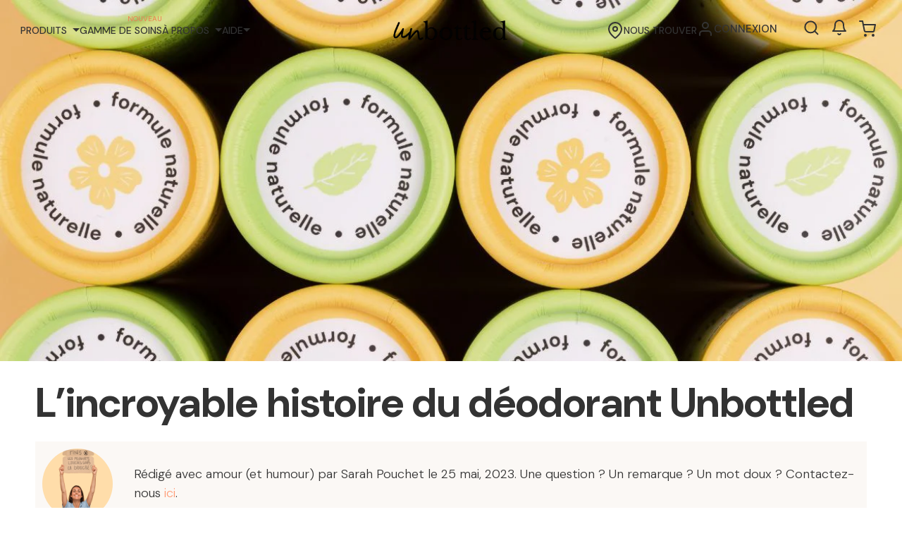

--- FILE ---
content_type: text/html; charset=utf-8
request_url: https://unbottled.co/blogs/journal/l-incroyable-histoire-du-deodorant-unbottled
body_size: 79404
content:
<!DOCTYPE html>

<!--[if IE 8]> <html class="no-js ie9 lt-ie9" lang="en"> <![endif]-->
<!--[if IE 9 ]> <html class="ie9 no-js"> <![endif]-->
<!-- [if !IE]><! -->
<html class="not-ie no-js" lang="fr">
  <!-- <![endif] -->
  <head>
    <link rel="preconnect" href="https://t.contentsquare.net">
    <link rel="preconnect" href="https://script.hotjar.com">
    <link rel="preconnect" href="https://bigblueprod-fast-tags.web.app">
    <link rel="preconnect" href="https://static.klaviyo.com">
    <link rel="preconnect" href="https://analytics.tiktok.com">
    <link rel="preconnect" href="https://cdn.judge.me">
    <link rel="preconnect" href="https://cdn1.judge.me">
    <link rel="preconnect" href="https://config.gorgias.chat">
    <link rel="preconnect" href="https://www.googletagmanager.com">
    <link rel="preload" href="https://script.crazyegg.com/pages/abtests-scripts/0122/7442/unbottled.co.css" as="style" /><!-- CrazyEgg Flicker Tag -->
    <link href="https://script.crazyegg.com/pages/abtests-scripts/0122/7442/unbottled.co.css" rel="stylesheet">
    <!-- Intelligems Tag -->
    <script>
      window.Shopify = window.Shopify || {theme: {id: 180557021520, role: 'main' } };
      window._template = {
          directory: "",
          name: "article",
          suffix: ""
      }
    </script><script type="text/javascript" id="dataStore">window.discount_array = [0,5,10,15,15,20,20,25]
    window.dataStore = {
        "cart": {
            "items_count": 0,
            "discounted_items_count": 0,
            "total_amount": parseFloat(parseFloat(0/ 100).toFixed(2)),
            "total_amount_discounted": 0,
            "total_discount": 0,
            "discount_percentage": 0
        },
        "cart_products": {}
    };

    window.dataBundle = {};
    window.cartNote = "";
    window.cart ={"note":null,"attributes":{},"original_total_price":0,"total_price":0,"total_discount":0,"total_weight":0.0,"item_count":0,"items":[],"requires_shipping":false,"currency":"EUR","items_subtotal_price":0,"cart_level_discount_applications":[],"checkout_charge_amount":0};
    // init dataStore.cart_productsScript

     /*calculate the qnt*/// Convert the data object to a JSON string
    var dataStoreString = JSON.stringify(dataStore);
    var dataBundleString = JSON.stringify(dataBundle);

    // Store the JSON string in the session storage
    localStorage.setItem('dataStore', dataStoreString);
    localStorage.setItem('dataBundle', dataBundleString);
</script>



<script type="module" blocking="render" fetchpriority="high" src="https://cdn.intelligems.io/esm/b7ba264d1a70/bundle.js" async></script>
    <script type="text/javascript">
      // Create a new MutationObserver to watch for changes in the DOM.
      const observer = new MutationObserver((mutations) => {
        mutations.forEach((mutation) => {
          mutation.addedNodes.forEach((node) => {
            // Check if the added node is a SCRIPT element.
            if (node.nodeType === 1 && node.tagName === "SCRIPT") {
              // If the script"s src matches certain patterns, modify its attributes.
              if (node.src.includes("klaviyo") || 
                  node.src.includes("bigblueprod") || 
                  node.src.includes("wisepops")) {
                node.setAttribute("data-src", node.src);
                node.removeAttribute("src");
                node.type = 'text/lazyload';
              }
            }
          });
        });
      });
      // Start observing the document for changes.
      observer.observe(document.documentElement, { childList: true, subtree: true });
      window.observer = observer;
    </script>
    <meta charset="utf-8">
    <meta http-equiv="X-UA-Compatible" content="IE=edge">
    <meta name="viewport" content="user-scalable=no, initial-scale=1.0, maximum-scale=1.0, width=device-width, viewport-fit=cover"/><meta name="description" content="Grande nouvelle, nous venons de passer un nouveau cap dans notre parcours de marque engagée en obtenant la labellisation B Corp™. Qu’est-ce que ça veut dire ? On vous explique tout ci-dessous !"><script>window.performance && window.performance.mark && window.performance.mark('shopify.content_for_header.start');</script><meta id="shopify-digital-wallet" name="shopify-digital-wallet" content="/32127058055/digital_wallets/dialog">
<meta name="shopify-checkout-api-token" content="b6d948dc1d499d798c6ef12dfa428c5e">
<meta id="in-context-paypal-metadata" data-shop-id="32127058055" data-venmo-supported="false" data-environment="production" data-locale="fr_FR" data-paypal-v4="true" data-currency="EUR">
<link rel="alternate" type="application/atom+xml" title="Feed" href="https://feedproxy.google.com/journal" />
<script async="async" src="/checkouts/internal/preloads.js?locale=fr-FR"></script>
<link rel="preconnect" href="https://shop.app" crossorigin="anonymous">
<script async="async" src="https://shop.app/checkouts/internal/preloads.js?locale=fr-FR&shop_id=32127058055" crossorigin="anonymous"></script>
<script id="apple-pay-shop-capabilities" type="application/json">{"shopId":32127058055,"countryCode":"FR","currencyCode":"EUR","merchantCapabilities":["supports3DS"],"merchantId":"gid:\/\/shopify\/Shop\/32127058055","merchantName":"Unbottled","requiredBillingContactFields":["postalAddress","email","phone"],"requiredShippingContactFields":["postalAddress","email","phone"],"shippingType":"shipping","supportedNetworks":["visa","masterCard","amex","maestro"],"total":{"type":"pending","label":"Unbottled","amount":"1.00"},"shopifyPaymentsEnabled":true,"supportsSubscriptions":true}</script>
<script id="shopify-features" type="application/json">{"accessToken":"b6d948dc1d499d798c6ef12dfa428c5e","betas":["rich-media-storefront-analytics"],"domain":"unbottled.co","predictiveSearch":true,"shopId":32127058055,"locale":"fr"}</script>
<script>var Shopify = Shopify || {};
Shopify.shop = "unbottled-test.myshopify.com";
Shopify.locale = "fr";
Shopify.currency = {"active":"EUR","rate":"1.0"};
Shopify.country = "FR";
Shopify.theme = {"name":"JC - Untb v2.8.13 (260114) - Recharges Soins","id":180557021520,"schema_name":"Palo Alto","schema_version":"2.4.0","theme_store_id":null,"role":"main"};
Shopify.theme.handle = "null";
Shopify.theme.style = {"id":null,"handle":null};
Shopify.cdnHost = "unbottled.co/cdn";
Shopify.routes = Shopify.routes || {};
Shopify.routes.root = "/";</script>
<script type="module">!function(o){(o.Shopify=o.Shopify||{}).modules=!0}(window);</script>
<script>!function(o){function n(){var o=[];function n(){o.push(Array.prototype.slice.apply(arguments))}return n.q=o,n}var t=o.Shopify=o.Shopify||{};t.loadFeatures=n(),t.autoloadFeatures=n()}(window);</script>
<script>
  window.ShopifyPay = window.ShopifyPay || {};
  window.ShopifyPay.apiHost = "shop.app\/pay";
  window.ShopifyPay.redirectState = null;
</script>
<script id="shop-js-analytics" type="application/json">{"pageType":"article"}</script>
<script defer="defer" async type="module" src="//unbottled.co/cdn/shopifycloud/shop-js/modules/v2/client.init-shop-cart-sync_INwxTpsh.fr.esm.js"></script>
<script defer="defer" async type="module" src="//unbottled.co/cdn/shopifycloud/shop-js/modules/v2/chunk.common_YNAa1F1g.esm.js"></script>
<script type="module">
  await import("//unbottled.co/cdn/shopifycloud/shop-js/modules/v2/client.init-shop-cart-sync_INwxTpsh.fr.esm.js");
await import("//unbottled.co/cdn/shopifycloud/shop-js/modules/v2/chunk.common_YNAa1F1g.esm.js");

  window.Shopify.SignInWithShop?.initShopCartSync?.({"fedCMEnabled":true,"windoidEnabled":true});

</script>
<script>
  window.Shopify = window.Shopify || {};
  if (!window.Shopify.featureAssets) window.Shopify.featureAssets = {};
  window.Shopify.featureAssets['shop-js'] = {"shop-cart-sync":["modules/v2/client.shop-cart-sync_BVs4vSl-.fr.esm.js","modules/v2/chunk.common_YNAa1F1g.esm.js"],"init-fed-cm":["modules/v2/client.init-fed-cm_CEmYoMXU.fr.esm.js","modules/v2/chunk.common_YNAa1F1g.esm.js"],"shop-button":["modules/v2/client.shop-button_BhVpOdEY.fr.esm.js","modules/v2/chunk.common_YNAa1F1g.esm.js"],"init-windoid":["modules/v2/client.init-windoid_DVncJssP.fr.esm.js","modules/v2/chunk.common_YNAa1F1g.esm.js"],"shop-cash-offers":["modules/v2/client.shop-cash-offers_CD5ChB-w.fr.esm.js","modules/v2/chunk.common_YNAa1F1g.esm.js","modules/v2/chunk.modal_DXhkN-5p.esm.js"],"shop-toast-manager":["modules/v2/client.shop-toast-manager_CMZA41xP.fr.esm.js","modules/v2/chunk.common_YNAa1F1g.esm.js"],"init-shop-email-lookup-coordinator":["modules/v2/client.init-shop-email-lookup-coordinator_Dxg3Qq63.fr.esm.js","modules/v2/chunk.common_YNAa1F1g.esm.js"],"pay-button":["modules/v2/client.pay-button_CApwTr-J.fr.esm.js","modules/v2/chunk.common_YNAa1F1g.esm.js"],"avatar":["modules/v2/client.avatar_BTnouDA3.fr.esm.js"],"init-shop-cart-sync":["modules/v2/client.init-shop-cart-sync_INwxTpsh.fr.esm.js","modules/v2/chunk.common_YNAa1F1g.esm.js"],"shop-login-button":["modules/v2/client.shop-login-button_Ctct7BR2.fr.esm.js","modules/v2/chunk.common_YNAa1F1g.esm.js","modules/v2/chunk.modal_DXhkN-5p.esm.js"],"init-customer-accounts-sign-up":["modules/v2/client.init-customer-accounts-sign-up_DTysEz83.fr.esm.js","modules/v2/client.shop-login-button_Ctct7BR2.fr.esm.js","modules/v2/chunk.common_YNAa1F1g.esm.js","modules/v2/chunk.modal_DXhkN-5p.esm.js"],"init-shop-for-new-customer-accounts":["modules/v2/client.init-shop-for-new-customer-accounts_wbmNjFX3.fr.esm.js","modules/v2/client.shop-login-button_Ctct7BR2.fr.esm.js","modules/v2/chunk.common_YNAa1F1g.esm.js","modules/v2/chunk.modal_DXhkN-5p.esm.js"],"init-customer-accounts":["modules/v2/client.init-customer-accounts_DqpN27KS.fr.esm.js","modules/v2/client.shop-login-button_Ctct7BR2.fr.esm.js","modules/v2/chunk.common_YNAa1F1g.esm.js","modules/v2/chunk.modal_DXhkN-5p.esm.js"],"shop-follow-button":["modules/v2/client.shop-follow-button_CBz8VXaE.fr.esm.js","modules/v2/chunk.common_YNAa1F1g.esm.js","modules/v2/chunk.modal_DXhkN-5p.esm.js"],"lead-capture":["modules/v2/client.lead-capture_Bo6pQGej.fr.esm.js","modules/v2/chunk.common_YNAa1F1g.esm.js","modules/v2/chunk.modal_DXhkN-5p.esm.js"],"checkout-modal":["modules/v2/client.checkout-modal_B_8gz53b.fr.esm.js","modules/v2/chunk.common_YNAa1F1g.esm.js","modules/v2/chunk.modal_DXhkN-5p.esm.js"],"shop-login":["modules/v2/client.shop-login_CTIGRVE1.fr.esm.js","modules/v2/chunk.common_YNAa1F1g.esm.js","modules/v2/chunk.modal_DXhkN-5p.esm.js"],"payment-terms":["modules/v2/client.payment-terms_BUSo56Mg.fr.esm.js","modules/v2/chunk.common_YNAa1F1g.esm.js","modules/v2/chunk.modal_DXhkN-5p.esm.js"]};
</script>
<script>(function() {
  var isLoaded = false;
  function asyncLoad() {
    if (isLoaded) return;
    isLoaded = true;
    var urls = ["https:\/\/hotjar.dualsidedapp.com\/script.js?shop=unbottled-test.myshopify.com","https:\/\/config.gorgias.chat\/bundle-loader\/01GYCCAX3BVJYDWBN5TH6T5RYH?source=shopify1click\u0026shop=unbottled-test.myshopify.com","https:\/\/d18eg7dreypte5.cloudfront.net\/browse-abandonment\/v2\/browse_abandonment.js?shop=unbottled-test.myshopify.com","https:\/\/wisepops.net\/loader.js?v=2\u0026h=GuTKVpTb5k\u0026shop=unbottled-test.myshopify.com","https:\/\/d2badvwg0mti9p.cloudfront.net\/script.js?shop=unbottled-test.myshopify.com\u0026shop=unbottled-test.myshopify.com","https:\/\/bigblueprod-fast-tags.web.app\/shopify\/main.js?shop=unbottled-test.myshopify.com#eyJhbGciOiJFUzI1NiIsImtpZCI6InExZHNwamdqdGUiLCJ0eXAiOiJKV1QifQ.eyJleHAiOjE3NjkxNzczOTIsImlzcyI6Imh0dHBzOi8vY2hlY2tvdXQtYXBpLmJp","https:\/\/bigblueprod-fast-tags.web.app\/shopify\/2.js?shop=unbottled-test.myshopify.com#Z2JsdWUuY28vIiwic3ViIjoic191bmJ0MDAwMSJ9.E2cpIAeNQNE4y_s7Lja3aoSdWhCwPRHgp77VwVhNn8xSLFlIm9gDeghavVymnNyzB8x-_GUF2nCQpqWn9OlXdQ","\/\/cdn.shopify.com\/proxy\/efac9bb5c04bcb630cb1e28e31ddd925d838a7620cc4e898a291368283d1297a\/aiodstag.cirkleinc.com\/?shop=unbottled-test.myshopify.com\u0026sp-cache-control=cHVibGljLCBtYXgtYWdlPTkwMA","https:\/\/cdn.9gtb.com\/loader.js?g_cvt_id=f744b173-0969-4870-8f90-cb664710bf5d\u0026shop=unbottled-test.myshopify.com"];
    for (var i = 0; i < urls.length; i++) {
      var s = document.createElement('script');
      s.type = 'text/javascript';
      s.async = true;
      s.src = urls[i];
      var x = document.getElementsByTagName('script')[0];
      x.parentNode.insertBefore(s, x);
    }
  };
  if(window.attachEvent) {
    window.attachEvent('onload', asyncLoad);
  } else {
    window.addEventListener('load', asyncLoad, false);
  }
})();</script>
<script id="__st">var __st={"a":32127058055,"offset":3600,"reqid":"5b209e21-f8f8-4424-a4a1-f880b4e75b68-1768974668","pageurl":"unbottled.co\/blogs\/journal\/l-incroyable-histoire-du-deodorant-unbottled","s":"articles-605899227472","u":"878a8c0df80f","p":"article","rtyp":"article","rid":605899227472};</script>
<script>window.ShopifyPaypalV4VisibilityTracking = true;</script>
<script id="form-persister">!function(){'use strict';const t='contact',e='new_comment',n=[[t,t],['blogs',e],['comments',e],[t,'customer']],o='password',r='form_key',c=['recaptcha-v3-token','g-recaptcha-response','h-captcha-response',o],s=()=>{try{return window.sessionStorage}catch{return}},i='__shopify_v',u=t=>t.elements[r],a=function(){const t=[...n].map((([t,e])=>`form[action*='/${t}']:not([data-nocaptcha='true']) input[name='form_type'][value='${e}']`)).join(',');var e;return e=t,()=>e?[...document.querySelectorAll(e)].map((t=>t.form)):[]}();function m(t){const e=u(t);a().includes(t)&&(!e||!e.value)&&function(t){try{if(!s())return;!function(t){const e=s();if(!e)return;const n=u(t);if(!n)return;const o=n.value;o&&e.removeItem(o)}(t);const e=Array.from(Array(32),(()=>Math.random().toString(36)[2])).join('');!function(t,e){u(t)||t.append(Object.assign(document.createElement('input'),{type:'hidden',name:r})),t.elements[r].value=e}(t,e),function(t,e){const n=s();if(!n)return;const r=[...t.querySelectorAll(`input[type='${o}']`)].map((({name:t})=>t)),u=[...c,...r],a={};for(const[o,c]of new FormData(t).entries())u.includes(o)||(a[o]=c);n.setItem(e,JSON.stringify({[i]:1,action:t.action,data:a}))}(t,e)}catch(e){console.error('failed to persist form',e)}}(t)}const f=t=>{if('true'===t.dataset.persistBound)return;const e=function(t,e){const n=function(t){return'function'==typeof t.submit?t.submit:HTMLFormElement.prototype.submit}(t).bind(t);return function(){let t;return()=>{t||(t=!0,(()=>{try{e(),n()}catch(t){(t=>{console.error('form submit failed',t)})(t)}})(),setTimeout((()=>t=!1),250))}}()}(t,(()=>{m(t)}));!function(t,e){if('function'==typeof t.submit&&'function'==typeof e)try{t.submit=e}catch{}}(t,e),t.addEventListener('submit',(t=>{t.preventDefault(),e()})),t.dataset.persistBound='true'};!function(){function t(t){const e=(t=>{const e=t.target;return e instanceof HTMLFormElement?e:e&&e.form})(t);e&&m(e)}document.addEventListener('submit',t),document.addEventListener('DOMContentLoaded',(()=>{const e=a();for(const t of e)f(t);var n;n=document.body,new window.MutationObserver((t=>{for(const e of t)if('childList'===e.type&&e.addedNodes.length)for(const t of e.addedNodes)1===t.nodeType&&'FORM'===t.tagName&&a().includes(t)&&f(t)})).observe(n,{childList:!0,subtree:!0,attributes:!1}),document.removeEventListener('submit',t)}))}()}();</script>
<script integrity="sha256-4kQ18oKyAcykRKYeNunJcIwy7WH5gtpwJnB7kiuLZ1E=" data-source-attribution="shopify.loadfeatures" defer="defer" src="//unbottled.co/cdn/shopifycloud/storefront/assets/storefront/load_feature-a0a9edcb.js" crossorigin="anonymous"></script>
<script crossorigin="anonymous" defer="defer" src="//unbottled.co/cdn/shopifycloud/storefront/assets/shopify_pay/storefront-65b4c6d7.js?v=20250812"></script>
<script data-source-attribution="shopify.dynamic_checkout.dynamic.init">var Shopify=Shopify||{};Shopify.PaymentButton=Shopify.PaymentButton||{isStorefrontPortableWallets:!0,init:function(){window.Shopify.PaymentButton.init=function(){};var t=document.createElement("script");t.src="https://unbottled.co/cdn/shopifycloud/portable-wallets/latest/portable-wallets.fr.js",t.type="module",document.head.appendChild(t)}};
</script>
<script data-source-attribution="shopify.dynamic_checkout.buyer_consent">
  function portableWalletsHideBuyerConsent(e){var t=document.getElementById("shopify-buyer-consent"),n=document.getElementById("shopify-subscription-policy-button");t&&n&&(t.classList.add("hidden"),t.setAttribute("aria-hidden","true"),n.removeEventListener("click",e))}function portableWalletsShowBuyerConsent(e){var t=document.getElementById("shopify-buyer-consent"),n=document.getElementById("shopify-subscription-policy-button");t&&n&&(t.classList.remove("hidden"),t.removeAttribute("aria-hidden"),n.addEventListener("click",e))}window.Shopify?.PaymentButton&&(window.Shopify.PaymentButton.hideBuyerConsent=portableWalletsHideBuyerConsent,window.Shopify.PaymentButton.showBuyerConsent=portableWalletsShowBuyerConsent);
</script>
<script data-source-attribution="shopify.dynamic_checkout.cart.bootstrap">document.addEventListener("DOMContentLoaded",(function(){function t(){return document.querySelector("shopify-accelerated-checkout-cart, shopify-accelerated-checkout")}if(t())Shopify.PaymentButton.init();else{new MutationObserver((function(e,n){t()&&(Shopify.PaymentButton.init(),n.disconnect())})).observe(document.body,{childList:!0,subtree:!0})}}));
</script>
<link id="shopify-accelerated-checkout-styles" rel="stylesheet" media="screen" href="https://unbottled.co/cdn/shopifycloud/portable-wallets/latest/accelerated-checkout-backwards-compat.css" crossorigin="anonymous">
<style id="shopify-accelerated-checkout-cart">
        #shopify-buyer-consent {
  margin-top: 1em;
  display: inline-block;
  width: 100%;
}

#shopify-buyer-consent.hidden {
  display: none;
}

#shopify-subscription-policy-button {
  background: none;
  border: none;
  padding: 0;
  text-decoration: underline;
  font-size: inherit;
  cursor: pointer;
}

#shopify-subscription-policy-button::before {
  box-shadow: none;
}

      </style>

<script>window.performance && window.performance.mark && window.performance.mark('shopify.content_for_header.end');</script>
    
<!-- /snippets/social-meta-tags.liquid -->


<meta property="og:site_name" content="Unbottled">
<meta property="og:url" content="https://unbottled.co/blogs/journal/l-incroyable-histoire-du-deodorant-unbottled">
<meta property="og:title" content="L’incroyable histoire du déodorant Unbottled">
<meta property="og:type" content="article">
<meta property="og:description" content="Pourquoi un déo Unbottled ?

Chez Unbottled, notre ambition c’est de faire des produits différents qui révolutionnent votre quotidien dans la salle de bain. 
C’est pourquoi on a commencé par créer des produits avec (à l’époque de leur lancement !) assez peu d’offres sur le marché et qui apportent une vraie valeur ajoutée par rapport à ce qui existe déjà. Et notre conviction était, jusqu’ici, que le déodorant ne répondait pas à cette définition, car des déodorants, il y en a déjà beaucoup. 
Mais chez Unbottled, on a une autre conviction encore plus forte : faire ce que nos clients nous demandent.  Alors quand on a vu les centaines (au bas mot) de messages qu’on recevait pour nous supplier de lancer un déodorant, on a fait ce que seuls les imbéciles ne font pas : on a changé d’avis !
Voilà comment, il y a un an, on a décidé de lancer un déodorant. 
Un déo oui, mais pas n’importe lequel !

Cette décision étant prise, le plus dur restait bien sûr à faire. Car il ne s’agissait pas de lancer n’importe quel déodorant. Non, si on prenait cette décision, c’était pour créer le meilleur déodorant solide &amp; naturel du marché. Le meilleur ça veut dire : un déodorant innovant qui réponde aux problèmes posés par les produits existants. 
C’est ce qu’on a fait par exemple sur le shampoing solide. Il n’y a encore pas si longtemps, shampoing solide était synonyme de peu ou absence de mousse, cheveux poisseux et parfum douteux. Alors, on a lancé le Shampoing Tout Nu : très efficace, ultra-moussant, avec un délicieux parfum 100% naturel développé par un parfumeur à Grasse. Et c’est sans doute pourquoi c’est, depuis son lancement, le shampoing solide avec le plus d’avis (positifs !) sur internet. 

Quels sont les problèmes des déodorants ? Côté formule, les déodorants traditionnels sont accusés d’être mauvais pour la santé tandis que les déodorants naturels sont réputés peu efficaces et laissent souvent des traces blanches. Côté packaging, que ce soit des déodorants à bille en plastique ou pire, les aérosols, l’impact environnemental est de taille. En effet, ces récipients sous pression libéreraient des composés organiques volatils (COV) qui participent au réchauffement climatique. 
Notre mission était donc d’inventer un déodorant naturel aussi efficace et frais qu’un déodorant traditionnel, mais sans aucun ingrédient controversé ni traces blanches, et bien sûr sans plastique. Comme impossible n’est pas Unbottled, on a relevé le défi !
Plus de 12 mois de développement d’une formule sur mesure

La fonction d’un déodorant est d’éliminer l’odeur de votre transpiration. En effet, un déodorant n’est pas un anti-transpirant*: vous continuerez de transpirer mais avec un déodorant efficace votre transpiration n’a pas d’odeur.
Pour y parvenir, on s’est posé une question : pourquoi la sueur sent-elle mauvais ? À cause des bactéries présentes à l’intérieur. On a donc réuni dans notre formule les 3 actifs naturels les plus efficaces pour lutter contre les bactéries responsables des mauvaises odeurs : 


Zinc : absorbeur d'odeur 


Magnésium : régulateur le pH 


Citrate de triéthyle : antibactérien


En plus de neutraliser les bactéries, un déodorant digne de ce nom se doit également de laisser une odeur fraîche et agréable. Et ça tombe bien, les parfums ça nous connaît chez Unbottled ! Une fois de plus, on a développé des parfums 100% naturels, frais et rémanents (qui durent dans le temps). Et comme on sait qu’il est difficile de mettre tout le monde d’accord sur un seul parfum, on n’en a pas développé un, mais deux.
Des tests à grande échelle 

Après la théorie, vient la pratique. Nous n’allions pas vous proposer un déodorant sans l’avoir fait tester.
D’abord, c’est bien sûr toute l’équipe Unbottled a servi de cobaye et plébiscité la formule. De cours de sports en jogging d’équipe, en passant par une course à vélo, autant vous dire qu’on a reculé devant rien pour être sûrs que ce produit, on serait les premiers à l’utiliser. 
Ensuite ce sont plus de 30 volontaires qui ont validé son efficacité avec plusieurs tests cliniques :


Sniff test (ce n’est pas une blague, ça s’appelle vraiment comme ça !) : pour valider une efficacité pendant 48h, les testeurs appliquent le produit sur leurs aisselles et un évaluateur agréé vient évaluer les odeurs corporelles 48h après.


Compatibilité cutanée : pour vérifier que le produit ne provoque pas de réaction allergique, des tests sous contrôle dermatologique sont effectués. Pour cela, le produit est appliqué sur un patch durant 48h à même la peau.


Test d’usage : enfin, des volontaires utilisent le produit pendant plusieurs jours et notent notamment la facilité d’applications, le fait qu’il ne laisse pas de traces blanches ainsi que la rémanence du parfum.


Et enfin, ce sont 1000 participants à un cours de sport géant dans la halle du Carreau du Temple qui ont testé en avant-première et approuvé notre déodorant.
On a attendu le résultat de ces tests avec une pointe d’anxiété. Après de longs mois de travail, s’ils n’étaient pas validés, nous aurions dû repartir de zéro. Mais vous vous en doutez, si nous sommes là pour vous en parler aujourd’hui, c’est que nos 2 déodorants ont passé ces tests haut la main et sont fins prêts à rejoindre votre salle de bain !

 
Autres articles qui pourraient vous intéresser
📝 Comment utiliser son shampoing solide ?📝 Comment utiliser son après-shampoing solide ?">

<meta property="og:image" content="http://unbottled.co/cdn/shop/articles/0-unbottled-deodorant-incroyable-histoire_-thumb_f0122be4-87b3-4798-a888-06d0811a9d39_1200x1200.jpg?v=1742478394">
      <meta name="twitter:image" content="http://unbottled.co/cdn/shop/articles/0-unbottled-deodorant-incroyable-histoire_-thumb_f0122be4-87b3-4798-a888-06d0811a9d39_1200x1200.jpg?v=1742478394">
<meta property="og:image:secure_url" content="https://unbottled.co/cdn/shop/articles/0-unbottled-deodorant-incroyable-histoire_-thumb_f0122be4-87b3-4798-a888-06d0811a9d39_1200x1200.jpg?v=1742478394">
      <meta name="twitter:image:secure_url" content="https://unbottled.co/cdn/shop/articles/0-unbottled-deodorant-incroyable-histoire_-thumb_f0122be4-87b3-4798-a888-06d0811a9d39_1200x1200.jpg?v=1742478394">


<meta name="twitter:card" content="summary_large_image">
<meta name="twitter:title" content="L’incroyable histoire du déodorant Unbottled">
<meta name="twitter:description" content="Pourquoi un déo Unbottled ?

Chez Unbottled, notre ambition c’est de faire des produits différents qui révolutionnent votre quotidien dans la salle de bain. 
C’est pourquoi on a commencé par créer des produits avec (à l’époque de leur lancement !) assez peu d’offres sur le marché et qui apportent une vraie valeur ajoutée par rapport à ce qui existe déjà. Et notre conviction était, jusqu’ici, que le déodorant ne répondait pas à cette définition, car des déodorants, il y en a déjà beaucoup. 
Mais chez Unbottled, on a une autre conviction encore plus forte : faire ce que nos clients nous demandent.  Alors quand on a vu les centaines (au bas mot) de messages qu’on recevait pour nous supplier de lancer un déodorant, on a fait ce que seuls les imbéciles ne font pas : on a changé d’avis !
Voilà comment, il y a un an, on a décidé de lancer un déodorant. 
Un déo oui, mais pas n’importe lequel !

Cette décision étant prise, le plus dur restait bien sûr à faire. Car il ne s’agissait pas de lancer n’importe quel déodorant. Non, si on prenait cette décision, c’était pour créer le meilleur déodorant solide &amp; naturel du marché. Le meilleur ça veut dire : un déodorant innovant qui réponde aux problèmes posés par les produits existants. 
C’est ce qu’on a fait par exemple sur le shampoing solide. Il n’y a encore pas si longtemps, shampoing solide était synonyme de peu ou absence de mousse, cheveux poisseux et parfum douteux. Alors, on a lancé le Shampoing Tout Nu : très efficace, ultra-moussant, avec un délicieux parfum 100% naturel développé par un parfumeur à Grasse. Et c’est sans doute pourquoi c’est, depuis son lancement, le shampoing solide avec le plus d’avis (positifs !) sur internet. 

Quels sont les problèmes des déodorants ? Côté formule, les déodorants traditionnels sont accusés d’être mauvais pour la santé tandis que les déodorants naturels sont réputés peu efficaces et laissent souvent des traces blanches. Côté packaging, que ce soit des déodorants à bille en plastique ou pire, les aérosols, l’impact environnemental est de taille. En effet, ces récipients sous pression libéreraient des composés organiques volatils (COV) qui participent au réchauffement climatique. 
Notre mission était donc d’inventer un déodorant naturel aussi efficace et frais qu’un déodorant traditionnel, mais sans aucun ingrédient controversé ni traces blanches, et bien sûr sans plastique. Comme impossible n’est pas Unbottled, on a relevé le défi !
Plus de 12 mois de développement d’une formule sur mesure

La fonction d’un déodorant est d’éliminer l’odeur de votre transpiration. En effet, un déodorant n’est pas un anti-transpirant*: vous continuerez de transpirer mais avec un déodorant efficace votre transpiration n’a pas d’odeur.
Pour y parvenir, on s’est posé une question : pourquoi la sueur sent-elle mauvais ? À cause des bactéries présentes à l’intérieur. On a donc réuni dans notre formule les 3 actifs naturels les plus efficaces pour lutter contre les bactéries responsables des mauvaises odeurs : 


Zinc : absorbeur d'odeur 


Magnésium : régulateur le pH 


Citrate de triéthyle : antibactérien


En plus de neutraliser les bactéries, un déodorant digne de ce nom se doit également de laisser une odeur fraîche et agréable. Et ça tombe bien, les parfums ça nous connaît chez Unbottled ! Une fois de plus, on a développé des parfums 100% naturels, frais et rémanents (qui durent dans le temps). Et comme on sait qu’il est difficile de mettre tout le monde d’accord sur un seul parfum, on n’en a pas développé un, mais deux.
Des tests à grande échelle 

Après la théorie, vient la pratique. Nous n’allions pas vous proposer un déodorant sans l’avoir fait tester.
D’abord, c’est bien sûr toute l’équipe Unbottled a servi de cobaye et plébiscité la formule. De cours de sports en jogging d’équipe, en passant par une course à vélo, autant vous dire qu’on a reculé devant rien pour être sûrs que ce produit, on serait les premiers à l’utiliser. 
Ensuite ce sont plus de 30 volontaires qui ont validé son efficacité avec plusieurs tests cliniques :


Sniff test (ce n’est pas une blague, ça s’appelle vraiment comme ça !) : pour valider une efficacité pendant 48h, les testeurs appliquent le produit sur leurs aisselles et un évaluateur agréé vient évaluer les odeurs corporelles 48h après.


Compatibilité cutanée : pour vérifier que le produit ne provoque pas de réaction allergique, des tests sous contrôle dermatologique sont effectués. Pour cela, le produit est appliqué sur un patch durant 48h à même la peau.


Test d’usage : enfin, des volontaires utilisent le produit pendant plusieurs jours et notent notamment la facilité d’applications, le fait qu’il ne laisse pas de traces blanches ainsi que la rémanence du parfum.


Et enfin, ce sont 1000 participants à un cours de sport géant dans la halle du Carreau du Temple qui ont testé en avant-première et approuvé notre déodorant.
On a attendu le résultat de ces tests avec une pointe d’anxiété. Après de longs mois de travail, s’ils n’étaient pas validés, nous aurions dû repartir de zéro. Mais vous vous en doutez, si nous sommes là pour vous en parler aujourd’hui, c’est que nos 2 déodorants ont passé ces tests haut la main et sont fins prêts à rejoindre votre salle de bain !

 
Autres articles qui pourraient vous intéresser
📝 Comment utiliser son shampoing solide ?📝 Comment utiliser son après-shampoing solide ?">
      <link rel="canonical" href="https://unbottled.co/blogs/journal/l-incroyable-histoire-du-deodorant-unbottled" />
    

    
<!-- Start of Judge.me Core -->
<link rel="dns-prefetch" href="https://cdn.judge.me/">
<script data-cfasync='false' class='jdgm-settings-script'>window.jdgmSettings={"pagination":5,"disable_web_reviews":false,"badge_no_review_text":"New ! ","badge_n_reviews_text":"\u003cspan class=\"jc-rating font-semibold hidden\"\u003e{{ average_rating_1_decimal }}/5 •\u003c/span\u003e {{ n }} avis","badge_star_color":"#fde16c","hide_badge_preview_if_no_reviews":false,"badge_hide_text":false,"enforce_center_preview_badge":false,"widget_title":"Avis clients","widget_open_form_text":"Laisser un avis","widget_close_form_text":"Annuler l'avis","widget_refresh_page_text":"Actualiser la page","widget_summary_text":"{{ average_rating_1_decimal }} sur 5 ({{ number_of_reviews }} avis)","widget_no_review_text":"Soyez le premier à écrire un avis","widget_name_field_text":"Prénom \u0026 Nom","widget_verified_name_field_text":"Nom vérifié (public)","widget_name_placeholder_text":"Entrez votre prénom \u0026 nom (public)","widget_required_field_error_text":"Ce champ est obligatoire.","widget_email_field_text":"Adresse email","widget_verified_email_field_text":"Email vérifié (privé, ne peut pas être modifié)","widget_email_placeholder_text":"Votre adresse email","widget_email_field_error_text":"Veuillez entrer une adresse email valide.","widget_rating_field_text":"Évaluation","widget_review_title_field_text":"Titre de l'avis","widget_review_title_placeholder_text":"Donnez un titre à votre avis","widget_review_body_field_text":"Contenu de l'avis","widget_review_body_placeholder_text":"Commencez à écrire ici...","widget_pictures_field_text":"Photo/Vidéo (facultatif)","widget_submit_review_text":"Soumettre l'avis","widget_submit_verified_review_text":"Soumettre un avis vérifié","widget_submit_success_msg_with_auto_publish":"Merci ! Veuillez actualiser la page dans quelques instants pour voir votre avis. Vous pouvez supprimer ou modifier votre avis en vous connectant à \u003ca href='https://judge.me/login' target='_blank' rel='nofollow noopener'\u003eJudge.me\u003c/a\u003e","widget_submit_success_msg_no_auto_publish":"Je vous remercie! Votre avis sera publié dès qu'il sera approuvé par l'administrateur de la boutique. Vous pouvez supprimer ou modifier votre avis en vous connectant à \u003ca href='https://judge.me/login' target='_blank' rel='nofollow noopener'\u003eJudge.me\u003c/a\u003e","widget_show_default_reviews_out_of_total_text":"Affichage de {{ n_reviews_shown }} sur {{ n_reviews }} avis.","widget_show_all_link_text":"Tout afficher","widget_show_less_link_text":"Afficher moins","widget_author_said_text":"{{ reviewer_name }} a dit :","widget_days_text":"il y a {{ n }} jour/jours","widget_weeks_text":"il y a {{ n }} semaine/semaines","widget_months_text":"il y a {{ n }} mois","widget_years_text":"il y a {{ n }} an/ans","widget_yesterday_text":"Hier","widget_today_text":"Aujourd'hui","widget_replied_text":"\u003e\u003e {{ shop_name }} a répondu :","widget_read_more_text":"Lire plus","widget_reviewer_name_as_initial":"","widget_rating_filter_color":"","widget_rating_filter_see_all_text":"Voir tous les avis","widget_sorting_most_recent_text":"Plus récents","widget_sorting_highest_rating_text":"Meilleures notes","widget_sorting_lowest_rating_text":"Notes les plus basses","widget_sorting_with_pictures_text":"Uniquement les photos","widget_sorting_most_helpful_text":"Plus utiles","widget_open_question_form_text":"Poser une question","widget_reviews_subtab_text":"Avis","widget_questions_subtab_text":"Questions","widget_question_label_text":"Question","widget_answer_label_text":"Réponse","widget_question_placeholder_text":"Écrivez votre question ici","widget_submit_question_text":"Soumettre la question","widget_question_submit_success_text":"Merci pour votre question ! Nous vous notifierons dès qu'elle aura une réponse.","widget_star_color":"#fde16c","verified_badge_text":"Acheteur Vérifié","verified_badge_bg_color":"","verified_badge_text_color":"","verified_badge_placement":"left-of-reviewer-name","widget_review_max_height":"","widget_hide_border":false,"widget_social_share":false,"widget_thumb":false,"widget_review_location_show":false,"widget_location_format":"country_iso_code","all_reviews_include_out_of_store_products":true,"all_reviews_out_of_store_text":"(hors boutique)","all_reviews_pagination":100,"all_reviews_product_name_prefix_text":"à propos de","enable_review_pictures":true,"enable_question_anwser":true,"widget_theme":"leex","review_date_format":"dd/mm/yyyy","default_sort_method":"most-recent","widget_product_reviews_subtab_text":"Avis Produits","widget_shop_reviews_subtab_text":"Avis Boutique","widget_other_products_reviews_text":"Avis pour d'autres produits","widget_store_reviews_subtab_text":"Avis de la boutique","widget_no_store_reviews_text":"Cette boutique n'a pas encore reçu d'avis","widget_web_restriction_product_reviews_text":"Ce produit n'a pas encore reçu d'avis","widget_no_items_text":"Aucun élément trouvé","widget_show_more_text":"Afficher plus","widget_write_a_store_review_text":"LAISSER UN AVIS","widget_other_languages_heading":"Avis dans d'autres langues","widget_translate_review_text":"Traduire l'avis en {{ language }}","widget_translating_review_text":"Traduction en cours...","widget_show_original_translation_text":"Afficher l'original ({{ language }})","widget_translate_review_failed_text":"Impossible de traduire cet avis.","widget_translate_review_retry_text":"Réessayer","widget_translate_review_try_again_later_text":"Réessayez plus tard","show_product_url_for_grouped_product":false,"widget_sorting_pictures_first_text":"Photos en premier","show_pictures_on_all_rev_page_mobile":false,"show_pictures_on_all_rev_page_desktop":true,"floating_tab_hide_mobile_install_preference":false,"floating_tab_button_name":"★ Avis","floating_tab_title":"Laissons nos clients parler pour nous","floating_tab_button_color":"","floating_tab_button_background_color":"","floating_tab_url":"","floating_tab_url_enabled":true,"floating_tab_tab_style":"text","all_reviews_text_badge_text":"Les clients nous notent {{ shop.metafields.judgeme.all_reviews_rating | round: 1 }}/5 basé sur {{ shop.metafields.judgeme.all_reviews_count }} avis.","all_reviews_text_badge_text_branded_style":"{{ shop.metafields.judgeme.all_reviews_rating | round: 1 }} sur 5 étoiles basé sur {{ shop.metafields.judgeme.all_reviews_count }} avis","is_all_reviews_text_badge_a_link":false,"show_stars_for_all_reviews_text_badge":true,"all_reviews_text_badge_url":"","all_reviews_text_style":"text","all_reviews_text_color_style":"judgeme_brand_color","all_reviews_text_color":"#108474","all_reviews_text_show_jm_brand":true,"featured_carousel_show_header":true,"featured_carousel_title":"Les avis","testimonials_carousel_title":"Les clients nous disent","videos_carousel_title":"Histoire de clients réels","cards_carousel_title":"Les clients nous disent","featured_carousel_count_text":"de {{ n }} clients","featured_carousel_add_link_to_all_reviews_page":false,"featured_carousel_url":"","featured_carousel_show_images":true,"featured_carousel_autoslide_interval":3,"featured_carousel_arrows_on_the_sides":false,"featured_carousel_height":250,"featured_carousel_width":90,"featured_carousel_image_size":110,"featured_carousel_image_height":250,"featured_carousel_arrow_color":"#ffffff","verified_count_badge_style":"vintage","verified_count_badge_orientation":"horizontal","verified_count_badge_color_style":"judgeme_brand_color","verified_count_badge_color":"#108474","is_verified_count_badge_a_link":false,"verified_count_badge_url":"","verified_count_badge_show_jm_brand":true,"widget_rating_preset_default":5,"widget_first_sub_tab":"product-reviews","widget_show_histogram":true,"widget_histogram_use_custom_color":false,"widget_pagination_use_custom_color":false,"widget_star_use_custom_color":true,"widget_verified_badge_use_custom_color":false,"widget_write_review_use_custom_color":false,"picture_reminder_submit_button":"Upload Pictures","enable_review_videos":true,"mute_video_by_default":true,"widget_sorting_videos_first_text":"Vidéos en premier","widget_review_pending_text":"En attente","featured_carousel_items_for_large_screen":4,"social_share_options_order":"Facebook,Pinterest,LinkedIn","remove_microdata_snippet":true,"disable_json_ld":false,"enable_json_ld_products":false,"preview_badge_show_question_text":true,"preview_badge_no_question_text":"Aucune question","preview_badge_n_question_text":"{{ number_of_questions }} question / questions","qa_badge_show_icon":true,"qa_badge_icon_color":"#ff9c76","qa_badge_position":"same-row","remove_judgeme_branding":true,"widget_add_search_bar":true,"widget_search_bar_placeholder":"Recherche","widget_sorting_verified_only_text":"Vérifiés uniquement","featured_carousel_theme":"aligned","featured_carousel_show_rating":true,"featured_carousel_show_title":true,"featured_carousel_show_body":true,"featured_carousel_show_date":false,"featured_carousel_show_reviewer":true,"featured_carousel_show_product":false,"featured_carousel_header_background_color":"#108474","featured_carousel_header_text_color":"#ffffff","featured_carousel_name_product_separator":"reviewed","featured_carousel_full_star_background":"#ffac34","featured_carousel_empty_star_background":"#fdf2ee","featured_carousel_vertical_theme_background":"#f9fafb","featured_carousel_verified_badge_enable":false,"featured_carousel_verified_badge_color":"#108474","featured_carousel_border_style":"round","featured_carousel_review_line_length_limit":3,"featured_carousel_more_reviews_button_text":"Lire plus d'avis","featured_carousel_view_product_button_text":"Voir le produit","all_reviews_page_load_reviews_on":"button_click","all_reviews_page_load_more_text":"Plus d'avis ici","disable_fb_tab_reviews":false,"enable_ajax_cdn_cache":false,"widget_public_name_text":"affiché publiquement comme","default_reviewer_name":"John Smith","default_reviewer_name_has_non_latin":true,"widget_reviewer_anonymous":"Anonyme","medals_widget_title":"Médailles d'avis Judge.me","medals_widget_background_color":"#f9fafb","medals_widget_position":"footer_all_pages","medals_widget_border_color":"#f9fafb","medals_widget_verified_text_position":"left","medals_widget_use_monochromatic_version":false,"medals_widget_elements_color":"#108474","show_reviewer_avatar":true,"widget_invalid_yt_video_url_error_text":"Pas une URL de vidéo YouTube","widget_max_length_field_error_text":"Veuillez ne pas dépasser {0} caractères.","widget_show_country_flag":false,"widget_show_collected_via_shop_app":true,"widget_verified_by_shop_badge_style":"light","widget_verified_by_shop_text":"Vérifié par la boutique","widget_show_photo_gallery":true,"widget_load_with_code_splitting":true,"widget_ugc_install_preference":false,"widget_ugc_title":"Fait par nous, partagé par vous","widget_ugc_subtitle":"Taguez-nous pour voir votre photo mise en avant sur notre page","widget_ugc_arrows_color":"#ffffff","widget_ugc_primary_button_text":"Acheter maintenant","widget_ugc_primary_button_background_color":"#108474","widget_ugc_primary_button_text_color":"#ffffff","widget_ugc_primary_button_border_width":"0","widget_ugc_primary_button_border_style":"none","widget_ugc_primary_button_border_color":"#108474","widget_ugc_primary_button_border_radius":"25","widget_ugc_secondary_button_text":"Charger plus","widget_ugc_secondary_button_background_color":"#ffffff","widget_ugc_secondary_button_text_color":"#108474","widget_ugc_secondary_button_border_width":"2","widget_ugc_secondary_button_border_style":"solid","widget_ugc_secondary_button_border_color":"#108474","widget_ugc_secondary_button_border_radius":"25","widget_ugc_reviews_button_text":"Voir les avis","widget_ugc_reviews_button_background_color":"#ffffff","widget_ugc_reviews_button_text_color":"#108474","widget_ugc_reviews_button_border_width":"2","widget_ugc_reviews_button_border_style":"solid","widget_ugc_reviews_button_border_color":"#108474","widget_ugc_reviews_button_border_radius":"25","widget_ugc_reviews_button_link_to":"judgeme-reviews-page","widget_ugc_show_post_date":true,"widget_ugc_max_width":"800","widget_rating_metafield_value_type":true,"widget_primary_color":"#108474","widget_enable_secondary_color":false,"widget_secondary_color":"#edf5f5","widget_summary_average_rating_text":"{{ average_rating }} sur 5","widget_media_grid_title":"Photos \u0026 vidéos clients","widget_media_grid_see_more_text":"Voir plus","widget_round_style":false,"widget_show_product_medals":true,"widget_verified_by_judgeme_text":"Vérifié par Judge.me","widget_show_store_medals":true,"widget_verified_by_judgeme_text_in_store_medals":"Vérifié par Judge.me","widget_media_field_exceed_quantity_message":"Désolé, nous ne pouvons accepter que {{ max_media }} pour un avis.","widget_media_field_exceed_limit_message":"{{ file_name }} est trop volumineux, veuillez sélectionner un {{ media_type }} de moins de {{ size_limit }}MB.","widget_review_submitted_text":"Avis soumis !","widget_question_submitted_text":"Question soumise !","widget_close_form_text_question":"Annuler","widget_write_your_answer_here_text":"Écrivez votre réponse ici","widget_enabled_branded_link":true,"widget_show_collected_by_judgeme":false,"widget_reviewer_name_color":"","widget_write_review_text_color":"","widget_write_review_bg_color":"","widget_collected_by_judgeme_text":"collecté par Judge.me","widget_pagination_type":"load_more","widget_load_more_text":"VOIR PLUS","widget_load_more_color":"#108474","widget_full_review_text":"Avis complet","widget_read_more_reviews_text":"Lire plus d'avis","widget_read_questions_text":"Lire les questions","widget_questions_and_answers_text":"Questions \u0026 Réponses","widget_verified_by_text":"Vérifié par","widget_verified_text":"Vérifié","widget_number_of_reviews_text":"{{ number_of_reviews }} avis","widget_back_button_text":"Retour","widget_next_button_text":"Suivant","widget_custom_forms_filter_button":"Filtres","custom_forms_style":"vertical","widget_show_review_information":false,"how_reviews_are_collected":"Comment les avis sont-ils collectés ?","widget_show_review_keywords":false,"widget_gdpr_statement":"Comment nous utilisons vos données : Nous vous contacterons uniquement à propos de l'avis que vous avez laissé, et seulement si nécessaire. En soumettant votre avis, vous acceptez les \u003ca href='https://judge.me/terms' target='_blank' rel='nofollow noopener'\u003econditions\u003c/a\u003e, la \u003ca href='https://judge.me/privacy' target='_blank' rel='nofollow noopener'\u003epolitique de confidentialité\u003c/a\u003e et les \u003ca href='https://judge.me/content-policy' target='_blank' rel='nofollow noopener'\u003epolitiques de contenu\u003c/a\u003e de Judge.me.","widget_multilingual_sorting_enabled":false,"widget_translate_review_content_enabled":false,"widget_translate_review_content_method":"manual","popup_widget_review_selection":"automatically_with_pictures","popup_widget_round_border_style":true,"popup_widget_show_title":true,"popup_widget_show_body":true,"popup_widget_show_reviewer":false,"popup_widget_show_product":true,"popup_widget_show_pictures":true,"popup_widget_use_review_picture":true,"popup_widget_show_on_home_page":true,"popup_widget_show_on_product_page":true,"popup_widget_show_on_collection_page":true,"popup_widget_show_on_cart_page":true,"popup_widget_position":"bottom_left","popup_widget_first_review_delay":5,"popup_widget_duration":5,"popup_widget_interval":5,"popup_widget_review_count":5,"popup_widget_hide_on_mobile":true,"review_snippet_widget_round_border_style":true,"review_snippet_widget_card_color":"#FFFFFF","review_snippet_widget_slider_arrows_background_color":"#FFFFFF","review_snippet_widget_slider_arrows_color":"#000000","review_snippet_widget_star_color":"#108474","show_product_variant":false,"all_reviews_product_variant_label_text":"Variante : ","widget_show_verified_branding":false,"widget_ai_summary_title":"Les clients disent","widget_ai_summary_disclaimer":"Résumé des avis généré par IA basé sur les avis clients récents","widget_show_ai_summary":false,"widget_show_ai_summary_bg":false,"widget_show_review_title_input":true,"redirect_reviewers_invited_via_email":"review_widget","request_store_review_after_product_review":false,"request_review_other_products_in_order":false,"review_form_color_scheme":"default","review_form_corner_style":"square","review_form_star_color":{},"review_form_text_color":"#333333","review_form_background_color":"#ffffff","review_form_field_background_color":"#fafafa","review_form_button_color":{},"review_form_button_text_color":"#ffffff","review_form_modal_overlay_color":"#000000","review_content_screen_title_text":"Comment évalueriez-vous ce produit ?","review_content_introduction_text":"Nous serions ravis que vous partagiez un peu votre expérience.","store_review_form_title_text":"Comment évalueriez-vous cette boutique ?","store_review_form_introduction_text":"Nous serions ravis que vous partagiez un peu votre expérience.","show_review_guidance_text":true,"one_star_review_guidance_text":"Mauvais","five_star_review_guidance_text":"Excellent","customer_information_screen_title_text":"À propos de vous","customer_information_introduction_text":"Veuillez nous en dire plus sur vous.","custom_questions_screen_title_text":"Votre expérience en détail","custom_questions_introduction_text":"Voici quelques questions pour nous aider à mieux comprendre votre expérience.","review_submitted_screen_title_text":"Merci pour votre avis !","review_submitted_screen_thank_you_text":"Nous le traitons et il apparaîtra bientôt dans la boutique.","review_submitted_screen_email_verification_text":"Veuillez confirmer votre email en cliquant sur le lien que nous venons de vous envoyer. Cela nous aide à maintenir des avis authentiques.","review_submitted_request_store_review_text":"Aimeriez-vous partager votre expérience d'achat avec nous ?","review_submitted_review_other_products_text":"Aimeriez-vous évaluer ces produits ?","store_review_screen_title_text":"Voulez-vous partager votre expérience de shopping avec nous ?","store_review_introduction_text":"Nous apprécions votre retour d'expérience et nous l'utilisons pour nous améliorer. Veuillez partager vos pensées ou suggestions.","reviewer_media_screen_title_picture_text":"Partager une photo","reviewer_media_introduction_picture_text":"Téléchargez une photo pour étayer votre avis.","reviewer_media_screen_title_video_text":"Partager une vidéo","reviewer_media_introduction_video_text":"Téléchargez une vidéo pour étayer votre avis.","reviewer_media_screen_title_picture_or_video_text":"Partager une photo ou une vidéo","reviewer_media_introduction_picture_or_video_text":"Téléchargez une photo ou une vidéo pour étayer votre avis.","reviewer_media_youtube_url_text":"Collez votre URL Youtube ici","advanced_settings_next_step_button_text":"Suivant","advanced_settings_close_review_button_text":"Fermer","modal_write_review_flow":false,"write_review_flow_required_text":"Obligatoire","write_review_flow_privacy_message_text":"Nous respectons votre vie privée.","write_review_flow_anonymous_text":"Avis anonyme","write_review_flow_visibility_text":"Ne sera pas visible pour les autres clients.","write_review_flow_multiple_selection_help_text":"Sélectionnez autant que vous le souhaitez","write_review_flow_single_selection_help_text":"Sélectionnez une option","write_review_flow_required_field_error_text":"Ce champ est obligatoire","write_review_flow_invalid_email_error_text":"Veuillez saisir une adresse email valide","write_review_flow_max_length_error_text":"Max. {{ max_length }} caractères.","write_review_flow_media_upload_text":"\u003cb\u003eCliquez pour télécharger\u003c/b\u003e ou glissez-déposez","write_review_flow_gdpr_statement":"Nous vous contacterons uniquement au sujet de votre avis si nécessaire. En soumettant votre avis, vous acceptez nos \u003ca href='https://judge.me/terms' target='_blank' rel='nofollow noopener'\u003econditions d'utilisation\u003c/a\u003e et notre \u003ca href='https://judge.me/privacy' target='_blank' rel='nofollow noopener'\u003epolitique de confidentialité\u003c/a\u003e.","rating_only_reviews_enabled":false,"show_negative_reviews_help_screen":false,"new_review_flow_help_screen_rating_threshold":3,"negative_review_resolution_screen_title_text":"Dites-nous plus","negative_review_resolution_text":"Votre expérience est importante pour nous. S'il y a eu des problèmes avec votre achat, nous sommes là pour vous aider. N'hésitez pas à nous contacter, nous aimerions avoir l'opportunité de corriger les choses.","negative_review_resolution_button_text":"Contactez-nous","negative_review_resolution_proceed_with_review_text":"Laisser un avis","negative_review_resolution_subject":"Problème avec l'achat de {{ shop_name }}.{{ order_name }}","preview_badge_collection_page_install_status":false,"widget_review_custom_css":"","preview_badge_custom_css":"","preview_badge_stars_count":"5-stars","featured_carousel_custom_css":"","floating_tab_custom_css":"","all_reviews_widget_custom_css":"","medals_widget_custom_css":"","verified_badge_custom_css":"","all_reviews_text_custom_css":"","transparency_badges_collected_via_store_invite":false,"transparency_badges_from_another_provider":false,"transparency_badges_collected_from_store_visitor":false,"transparency_badges_collected_by_verified_review_provider":false,"transparency_badges_earned_reward":false,"transparency_badges_collected_via_store_invite_text":"Avis collecté via l'invitation du magasin","transparency_badges_from_another_provider_text":"Avis collecté d'un autre fournisseur","transparency_badges_collected_from_store_visitor_text":"Avis collecté d'un visiteur du magasin","transparency_badges_written_in_google_text":"Avis écrit sur Google","transparency_badges_written_in_etsy_text":"Avis écrit sur Etsy","transparency_badges_written_in_shop_app_text":"Avis écrit sur Shop App","transparency_badges_earned_reward_text":"Avis a gagné une récompense pour une commande future","product_review_widget_per_page":8,"widget_store_review_label_text":"Avis de la boutique","checkout_comment_extension_title_on_product_page":"Customer Comments","checkout_comment_extension_num_latest_comment_show":5,"checkout_comment_extension_format":"name_and_timestamp","checkout_comment_customer_name":"last_initial","checkout_comment_comment_notification":true,"preview_badge_collection_page_install_preference":true,"preview_badge_home_page_install_preference":true,"preview_badge_product_page_install_preference":true,"review_widget_install_preference":"","review_carousel_install_preference":true,"floating_reviews_tab_install_preference":"none","verified_reviews_count_badge_install_preference":false,"all_reviews_text_install_preference":false,"review_widget_best_location":false,"judgeme_medals_install_preference":false,"review_widget_revamp_enabled":false,"review_widget_qna_enabled":false,"review_widget_header_theme":"minimal","review_widget_widget_title_enabled":true,"review_widget_header_text_size":"medium","review_widget_header_text_weight":"regular","review_widget_average_rating_style":"compact","review_widget_bar_chart_enabled":true,"review_widget_bar_chart_type":"numbers","review_widget_bar_chart_style":"standard","review_widget_expanded_media_gallery_enabled":false,"review_widget_reviews_section_theme":"standard","review_widget_image_style":"thumbnails","review_widget_review_image_ratio":"square","review_widget_stars_size":"medium","review_widget_verified_badge":"standard_text","review_widget_review_title_text_size":"medium","review_widget_review_text_size":"medium","review_widget_review_text_length":"medium","review_widget_number_of_columns_desktop":3,"review_widget_carousel_transition_speed":5,"review_widget_custom_questions_answers_display":"always","review_widget_button_text_color":"#FFFFFF","review_widget_text_color":"#000000","review_widget_lighter_text_color":"#7B7B7B","review_widget_corner_styling":"soft","review_widget_review_word_singular":"avis","review_widget_review_word_plural":"avis","review_widget_voting_label":"Utile?","review_widget_shop_reply_label":"Réponse de {{ shop_name }} :","review_widget_filters_title":"Filtres","qna_widget_question_word_singular":"Question","qna_widget_question_word_plural":"Questions","qna_widget_answer_reply_label":"Réponse de {{ answerer_name }} :","qna_content_screen_title_text":"Poser une question sur ce produit","qna_widget_question_required_field_error_text":"Veuillez entrer votre question.","qna_widget_flow_gdpr_statement":"Nous vous contacterons uniquement au sujet de votre question si nécessaire. En soumettant votre question, vous acceptez nos \u003ca href='https://judge.me/terms' target='_blank' rel='nofollow noopener'\u003econditions d'utilisation\u003c/a\u003e et notre \u003ca href='https://judge.me/privacy' target='_blank' rel='nofollow noopener'\u003epolitique de confidentialité\u003c/a\u003e.","qna_widget_question_submitted_text":"Merci pour votre question !","qna_widget_close_form_text_question":"Fermer","qna_widget_question_submit_success_text":"Nous vous enverrons un email lorsque nous répondrons à votre question.","all_reviews_widget_v2025_enabled":false,"all_reviews_widget_v2025_header_theme":"default","all_reviews_widget_v2025_widget_title_enabled":true,"all_reviews_widget_v2025_header_text_size":"medium","all_reviews_widget_v2025_header_text_weight":"regular","all_reviews_widget_v2025_average_rating_style":"compact","all_reviews_widget_v2025_bar_chart_enabled":true,"all_reviews_widget_v2025_bar_chart_type":"numbers","all_reviews_widget_v2025_bar_chart_style":"standard","all_reviews_widget_v2025_expanded_media_gallery_enabled":false,"all_reviews_widget_v2025_show_store_medals":true,"all_reviews_widget_v2025_show_photo_gallery":true,"all_reviews_widget_v2025_show_review_keywords":false,"all_reviews_widget_v2025_show_ai_summary":false,"all_reviews_widget_v2025_show_ai_summary_bg":false,"all_reviews_widget_v2025_add_search_bar":false,"all_reviews_widget_v2025_default_sort_method":"most-recent","all_reviews_widget_v2025_reviews_per_page":10,"all_reviews_widget_v2025_reviews_section_theme":"default","all_reviews_widget_v2025_image_style":"thumbnails","all_reviews_widget_v2025_review_image_ratio":"square","all_reviews_widget_v2025_stars_size":"medium","all_reviews_widget_v2025_verified_badge":"bold_badge","all_reviews_widget_v2025_review_title_text_size":"medium","all_reviews_widget_v2025_review_text_size":"medium","all_reviews_widget_v2025_review_text_length":"medium","all_reviews_widget_v2025_number_of_columns_desktop":3,"all_reviews_widget_v2025_carousel_transition_speed":5,"all_reviews_widget_v2025_custom_questions_answers_display":"always","all_reviews_widget_v2025_show_product_variant":false,"all_reviews_widget_v2025_show_reviewer_avatar":true,"all_reviews_widget_v2025_reviewer_name_as_initial":"","all_reviews_widget_v2025_review_location_show":false,"all_reviews_widget_v2025_location_format":"","all_reviews_widget_v2025_show_country_flag":false,"all_reviews_widget_v2025_verified_by_shop_badge_style":"light","all_reviews_widget_v2025_social_share":false,"all_reviews_widget_v2025_social_share_options_order":"Facebook,Twitter,LinkedIn,Pinterest","all_reviews_widget_v2025_pagination_type":"standard","all_reviews_widget_v2025_button_text_color":"#FFFFFF","all_reviews_widget_v2025_text_color":"#000000","all_reviews_widget_v2025_lighter_text_color":"#7B7B7B","all_reviews_widget_v2025_corner_styling":"soft","all_reviews_widget_v2025_title":"Avis clients","all_reviews_widget_v2025_ai_summary_title":"Les clients disent à propos de cette boutique","all_reviews_widget_v2025_no_review_text":"Soyez le premier à écrire un avis","platform":"shopify","branding_url":"https://app.judge.me/reviews/stores/unbottled.co","branding_text":"Propulsé par Judge.me","locale":"en","reply_name":"Unbottled","widget_version":"2.0","footer":true,"autopublish":true,"review_dates":true,"enable_custom_form":false,"shop_use_review_site":true,"shop_locale":"fr","enable_multi_locales_translations":true,"show_review_title_input":true,"review_verification_email_status":"always","can_be_branded":true,"reply_name_text":"Unbottled"};</script> <style class='jdgm-settings-style'>﻿.jdgm-xx{left:0}:not(.jdgm-prev-badge__stars)>.jdgm-star{color:#fde16c}.jdgm-histogram .jdgm-star.jdgm-star{color:#fde16c}.jdgm-preview-badge .jdgm-star.jdgm-star{color:#fde16c}.jdgm-author-all-initials{display:none !important}.jdgm-author-last-initial{display:none !important}.jdgm-rev-widg__title{visibility:hidden}.jdgm-rev-widg__summary-text{visibility:hidden}.jdgm-prev-badge__text{visibility:hidden}.jdgm-rev__replier:before{content:'Unbottled'}.jdgm-rev__prod-link-prefix:before{content:'à propos de'}.jdgm-rev__variant-label:before{content:'Variante : '}.jdgm-rev__out-of-store-text:before{content:'(hors boutique)'}@media only screen and (max-width: 768px){.jdgm-rev__pics .jdgm-rev_all-rev-page-picture-separator,.jdgm-rev__pics .jdgm-rev__product-picture{display:none}}.jdgm-review-widget[data-from-snippet="true"]{display:none !important}.jdgm-verified-count-badget[data-from-snippet="true"]{display:none !important}.jdgm-all-reviews-text[data-from-snippet="true"]{display:none !important}.jdgm-medals-section[data-from-snippet="true"]{display:none !important}.jdgm-ugc-media-wrapper[data-from-snippet="true"]{display:none !important}.jdgm-rev__transparency-badge[data-badge-type="review_collected_via_store_invitation"]{display:none !important}.jdgm-rev__transparency-badge[data-badge-type="review_collected_from_another_provider"]{display:none !important}.jdgm-rev__transparency-badge[data-badge-type="review_collected_from_store_visitor"]{display:none !important}.jdgm-rev__transparency-badge[data-badge-type="review_written_in_etsy"]{display:none !important}.jdgm-rev__transparency-badge[data-badge-type="review_written_in_google_business"]{display:none !important}.jdgm-rev__transparency-badge[data-badge-type="review_written_in_shop_app"]{display:none !important}.jdgm-rev__transparency-badge[data-badge-type="review_earned_for_future_purchase"]{display:none !important}
</style> <style class='jdgm-settings-style'></style> <script data-cfasync="false" type="text/javascript" async src="https://cdnwidget.judge.me/shopify_v2/leex.js" id="judgeme_widget_leex_js"></script>
<link id="judgeme_widget_leex_css" rel="stylesheet" type="text/css" media="nope!" onload="this.media='all'" href="https://cdnwidget.judge.me/shopify_v2/leex.css">

  
  
  
  <style class='jdgm-miracle-styles'>
  @-webkit-keyframes jdgm-spin{0%{-webkit-transform:rotate(0deg);-ms-transform:rotate(0deg);transform:rotate(0deg)}100%{-webkit-transform:rotate(359deg);-ms-transform:rotate(359deg);transform:rotate(359deg)}}@keyframes jdgm-spin{0%{-webkit-transform:rotate(0deg);-ms-transform:rotate(0deg);transform:rotate(0deg)}100%{-webkit-transform:rotate(359deg);-ms-transform:rotate(359deg);transform:rotate(359deg)}}@font-face{font-family:'JudgemeStar';src:url("[data-uri]") format("woff");font-weight:normal;font-style:normal}.jdgm-star{font-family:'JudgemeStar';display:inline !important;text-decoration:none !important;padding:0 4px 0 0 !important;margin:0 !important;font-weight:bold;opacity:1;-webkit-font-smoothing:antialiased;-moz-osx-font-smoothing:grayscale}.jdgm-star:hover{opacity:1}.jdgm-star:last-of-type{padding:0 !important}.jdgm-star.jdgm--on:before{content:"\e000"}.jdgm-star.jdgm--off:before{content:"\e001"}.jdgm-star.jdgm--half:before{content:"\e002"}.jdgm-widget *{margin:0;line-height:1.4;-webkit-box-sizing:border-box;-moz-box-sizing:border-box;box-sizing:border-box;-webkit-overflow-scrolling:touch}.jdgm-hidden{display:none !important;visibility:hidden !important}.jdgm-temp-hidden{display:none}.jdgm-spinner{width:40px;height:40px;margin:auto;border-radius:50%;border-top:2px solid #eee;border-right:2px solid #eee;border-bottom:2px solid #eee;border-left:2px solid #ccc;-webkit-animation:jdgm-spin 0.8s infinite linear;animation:jdgm-spin 0.8s infinite linear}.jdgm-prev-badge{display:block !important}

</style>


  
  
   


<script data-cfasync="false" type="text/javascript" async src="https://cdn.judge.me/shopify_v2.js"></script>
<link rel="stylesheet" type="text/css" media="nope!" href="https://cdn.judge.me/shopify_v2.css"
      onload="this.media='all',function(){var d=document,e=d.createEvent('Event');e.initEvent('jdgm.doneLoadingCss',!0,!0),d.dispatchEvent(e)}();">

<noscript><link rel="stylesheet" type="text/css" media="all" href="https://cdn.judge.me/shopify_v2.css"></noscript>
<!-- End of Judge.me Core -->


    
    <script src="//unbottled.co/cdn/shop/t/621/assets/bundle.js?v=149099880082371535611768403306" defer></script>

    <script>
      const urlParams = new URLSearchParams(window.location.search);
      const sales_token = urlParams.get('ts');
      if (sales_token) {window.localStorage.setItem('kolsquare', JSON.stringify({ sales_token }));}
    </script>
    
<link rel="shortcut icon" href="//unbottled.co/cdn/shop/files/Favicon-Unbottled_Version_2.png?crop=center&height=32&v=1613715087&width=32" type="image/png">
    <title>
      L’incroyable histoire du déodorant Unbottled
      
      
      
    </title>

    
    <link rel="preconnect" href="https://fonts.googleapis.com">
    <link rel="preconnect" href="https://fonts.gstatic.com" crossorigin>
    <link rel="preload" href="https://fonts.googleapis.com/css2?family=DM+Sans:opsz,wght@9..40,100..1000&display=swap" as="style">
    <link href="https://fonts.googleapis.com/css2?family=DM+Sans:opsz,wght@9..40,100..1000&display=swap" rel="stylesheet">
    <link href="//unbottled.co/cdn/shop/t/621/assets/Saithik-Handwritten.woff2?v=98590764187362357461768403306" as="font" type="font/woff2" crossorigin="anonymous" rel="preload">
<link href="//unbottled.co/cdn/shop/t/621/assets/Saithik-Handwritten.woff?v=172312933393724921981768403306" as="font" type="font/woff" crossorigin="anonymous" rel="preload">
<link href="//unbottled.co/cdn/shop/t/621/assets/custom-icons.woff?v=45890650403584447741768403306" as="font" type="font/woff" crossorigin="anonymous" rel="preload">
<link href="//unbottled.co/cdn/shop/t/621/assets/Boogaloo-Regular.ttf?v=43204705405685005361768403306" as="font" type="font/ttf" crossorigin="anonymous" rel="preload">
<link href="//unbottled.co/cdn/shop/t/621/assets/DMSerifDisplay-Italic.woff2?v=176927510936723255781768403306" as="font" type="font/woff2" crossorigin="anonymous" rel="preload">
<style>
  @font-face {
    font-family: "DM Sans", sans-serif;
    font-optical-sizing: auto;
    font-style: normal;
  }

  @font-face {
    font-family: 'DM Serif Display';
    src: url('//unbottled.co/cdn/shop/t/621/assets/DMSerifDisplay-Italic.woff2?v=176927510936723255781768403306') format("woff2");
    font-weight: normal;
    font-style: italic;
    font-display: swap;
  }
  @font-face {
    font-family: 'Saithik';
    src: url('//unbottled.co/cdn/shop/t/621/assets/Saithik-Handwritten.eot?v=10436646460836637501768403306');
    src: url('//unbottled.co/cdn/shop/t/621/assets/Saithik-Handwritten.woff?v=172312933393724921981768403306') format("woff"), url('//unbottled.co/cdn/shop/t/621/assets/Saithik-Handwritten.woff2?v=98590764187362357461768403306') format("woff2"), url('//unbottled.co/cdn/shop/t/621/assets/Saithik-Handwritten.svg?v=150818061959703734171768403306') format("svg");
    font-weight: normal;
    font-style: normal;
    font-display: swap;
  }

  @font-face {
    font-family: 'custom-icons';
    src: url('//unbottled.co/cdn/shop/t/621/assets/custom-icons.eot?v=107987693753013259641768403306');
    src: url('//unbottled.co/cdn/shop/t/621/assets/custom-icons.woff?v=45890650403584447741768403306') format("woff"),  url('//unbottled.co/cdn/shop/t/621/assets/custom-icons.svg?v=177366277908780720951768403306') format("svg");
    font-weight: normal;
    font-style: normal;
    font-display: swap;
  }

  @font-face {
    font-family: 'Boogaloo';
    src: url('//unbottled.co/cdn/shop/t/621/assets/Boogaloo-Regular.ttf?v=43204705405685005361768403306');
    font-weight: normal;
    font-style: normal;
    font-display: swap;
  }

  @font-face {
    font-family: 'DM Serif Display';
    src: url('//unbottled.co/cdn/shop/t/621/assets/DMSerifDisplay-Italic.woff2?v=176927510936723255781768403306') format("woff2");
    font-weight: normal;
    font-style: italic;
    font-display: swap;
  }
</style>

    
<link href="//unbottled.co/cdn/shop/t/621/assets/mytemplateBIS.css?v=154410850407481254751768403306" rel="stylesheet" type="text/css" media="all" /><link href="//unbottled.co/cdn/shop/t/621/assets/bundle.css?v=27677167353590891361768403306" rel="stylesheet" type="text/css" media="all" />

    
    
    

  

    
    <script>
  window.textContent = {};
  window.textContent.voir_plus = "Voir Plus";
  window.textContent.voir_moins = "Voir Moins";
  window.textContent.lire_plus = "lire plus";
  window.textContent.lire_moins = "lire moins";
  window.textContent.pour = "pour";
  window.textContent.create_pack = "CRÉER MON PACK";
  window.textContent.validate_pack = "VALIDER MON PACK";
  window.textContent.today = "Aujourd’hui";
  window.textContent.yesterday = "Hier";
  window.textContent.less = "Reduire";
  window.textContent.lire_plus_2 = "Lire plus";
  window.textContent.empty = "EMPTY";
  window.textContent.slide_info = "You have clicked [data] slide info.";
  window.textContent.from_price = "À partir de 2,40 €";
  window.textContent.little_more = "Encore un petit effort !";
  window.textContent.delivery = "BINGO ! Livraison et produits offerts 🚀";
  window.textContent.confirm = "Offerts";
</script>
  <!-- BEGIN app block: shopify://apps/wisepops-email-sms-popups/blocks/app-embed/e7d7a4f7-0df4-4073-9375-5f36db513952 --><script>
  // Create the wisepops() function
  window.wisepops_key = window.WisePopsObject = window.wisepops_key || window.WisePopsObject || "wisepops";
  window[window.wisepops_key] = function () {
    window[window.wisepops_key].q.push(arguments);
  };
  window[window.wisepops_key].q = [];
  window[window.wisepops_key].l = Date.now();

  // Disable deprecated snippet
  window._wisepopsSkipShopifyDeprecatedSnippet = true;

  document.addEventListener('wisepops.after-initialization', function () {
    // https://developer.mozilla.org/en-US/docs/Web/API/Document/cookie/Simple_document.cookie_framework
    function getCookieValue(sKey) {
      if (!sKey) { return null; }
      return decodeURIComponent(document.cookie.replace(new RegExp("(?:(?:^|.*;)\\s*" + encodeURIComponent(sKey).replace(/[\-\.\+\*]/g, "\\$&") + "\\s*\\=\\s*([^;]*).*$)|^.*$"), "$1")) || null;
    }

    function getTotalInventoryQuantity() {
      var variants = null;
      if (!variants) {
        return null;
      }

      var totalQuantity = 0;
      for (var i in variants) {
        if (variants[i] && variants[i].inventory_quantity) {
          totalQuantity += variants[i].inventory_quantity;
        } else {
          return null;
        }
      }
      return totalQuantity;
    }

    function getMapCartItems(key, items){
      var cartItems = items ?? [];
      return cartItems.map(function (item) {
        return item[key];
      })
      .filter(function (item){
        if (item !== undefined && item !== null && item !== "") {
          return true;
        }
        return false;
      })
      .join(',');
    }

    

    // Set built-in properties
    window[window.wisepops_key]('properties', {
      client_id: null,
      cart: {
        discount_code: getCookieValue('discount_code'),
        item_count: 0,
        total_price: 0 / 100,
        currency: "EUR",
        skus: getMapCartItems('sku'),
        items: []
      },
      customer: {
        accepts_marketing: false,
        is_logged_in:  false ,
        last_order: {
          created_at: null,
        },
        orders_count: 0,
        total_spent: (isNaN(null) ? 0 : (null / 100)),
        tags:  null ,
        email: null,
        first_name: null,
        last_name: null,
      },
      product: {
        available: null,
        price:  null ,
        tags: null,
        total_inventory_quantity: getTotalInventoryQuantity(),
        stock: 0,
      },
      orders: {},
      

    }, { temporary: true });

    // Custom event when product added to cart
    var shopifyTrackFunction = window.ShopifyAnalytics && ShopifyAnalytics.lib && ShopifyAnalytics.lib.track;
    var lastAddedToCartTimestamp = 0;
    if (shopifyTrackFunction) {
      ShopifyAnalytics.lib.track = function () {
        if (arguments[0] === 'Added Product') {
            (async () => {
                let cartPayload;
                try {
                    cartPayload = await (await fetch(window.Shopify.routes.root + 'cart.js')).json();
                } catch (e) {}

                if (cartPayload) {
                    window[window.wisepops_key]('properties', {
                        cart: {
                            discount_code: getCookieValue('discount_code'),
                            item_count: cartPayload.items.length,
                            total_price: (cartPayload.total_price ?? 0) / 100,
                            currency: cartPayload.currency,
                            skus: getMapCartItems('sku', cartPayload.items),
                            items: cartPayload.items.map(item => ({
                                product_id: item.product_id,
                                variant_id: item.variant_id,
                                sku: item.sku,
                                quantity: item.quantity,
                                price: (item.final_price ?? 0) / 100,
                                totalPrice: (item.final_line_price ?? 0) / 100
                            })),
                        }
                    }, {temporary: true});
                }

                var currentTimestamp = Date.now();
                if (currentTimestamp > lastAddedToCartTimestamp + 5000) {
                    window[window.wisepops_key]('event', 'product-added-to-cart');
                    lastAddedToCartTimestamp = currentTimestamp;
                }
            })();
        }
        shopifyTrackFunction.apply(this, arguments);
      };
    }
  });
</script>


<!-- END app block --><!-- BEGIN app block: shopify://apps/addingwell/blocks/aw-gtm/c8ed21e7-0ac8-4249-8c91-cbdde850b5b8 --><script
  type="module"
>
  setTimeout(async function () {
    const keySessionStorage = 'aw_settings';
    let __AW__settings = JSON.parse(sessionStorage.getItem(keySessionStorage));
    if(!__AW__settings) {
      const awSettings = await fetch(
              "/apps/addingwell-proxy",
              {
                method: "GET",
                redirect: "follow",
                headers: {'Content-Type': 'application/json', 'Access-Control-Allow-Origin': '*'}
              }
      );
      if (awSettings.ok) {
        __AW__settings = await awSettings.json();
        sessionStorage.setItem(keySessionStorage, JSON.stringify(__AW__settings));
      } else {
        console.error('Addingwell - Loading proxy error', awSettings.status);
        return;
      }
    }

    if(__AW__settings.insertGtmTag && __AW__settings.gtmId) {
      let __AW__gtmUrl = 'https://www.googletagmanager.com/gtm.js';
      let __AW__isAddingwellCdn = false;
      if(__AW__settings.insertGtmUrl && __AW__settings.gtmUrl) {
        __AW__gtmUrl = __AW__settings.gtmUrl;
        __AW__isAddingwellCdn = __AW__settings.isAddingwellCdn;
      }

      (function(w,d,s,l,i){
        w[l]=w[l]||[];w[l].push({'gtm.start':new Date().getTime(),event:'gtm.js'});
        var f=d.getElementsByTagName(s)[0],j=d.createElement(s),dl=l!='dataLayer'?'&l='+l:'';
        j.async=true;
        j.src=`${__AW__gtmUrl}?${__AW__isAddingwellCdn ? 'awl' : 'id'}=`+(__AW__isAddingwellCdn ? i.replace(/^GTM-/, '') : i)+dl;f.parentNode.insertBefore(j,f);
      })(window,document,'script',`${__AW__settings.dataLayerVariableName}`,`${__AW__settings.gtmId}`);
    }

    const __AW__getEventNameWithSuffix = (eventName) => {
      return eventName + (__AW__settings.dataLayerEventSuffix ? "_" + __AW__settings.dataLayerEventSuffix : "");
    }

    if(__AW__settings.enableDataLayer) {
      const MAX_ITEMS_BATCH = 10;
      const sendBatchEvents = (items, eventName, eventObject) => {
        let batch = [];
        for(let i  = 0; i < items.length; i++) {
          batch.push(items[i]);
          if(batch.length === MAX_ITEMS_BATCH || i === items.length - 1) {
            const eventClone = {
              ...eventObject,
              ecommerce: {
                ...eventObject.ecommerce,
                items: [...batch]
              }
            };
            window[__AW__settings.dataLayerVariableName].push({ ecommerce: null });
            window[__AW__settings.dataLayerVariableName].push({
              ...{'event': __AW__getEventNameWithSuffix(eventName)},
              ...eventClone
            });

            batch = [];
          }
        }
      }

      function __AW__filterNullOrEmpty(obj) {
        let filteredObj = {};

        for (let key in obj) {
          if (obj.hasOwnProperty(key)) {
            let value = obj[key];

            // If value is an object (and not null), recursively filter sub-elements
            if (typeof value === "object" && value !== null && value !== undefined) {
              let filteredSubObject = __AW__filterNullOrEmpty(value);

              // Add the filtered sub-object only if it's not empty
              if (Object.keys(filteredSubObject).length > 0) {
                filteredObj[key] = filteredSubObject;
              }
            } else {
              // Add the value only if it's neither null nor an empty string
              if (value !== null && value !== "" && value !== undefined) {
                filteredObj[key] = value;
              }
            }
          }
        }
        return filteredObj;
      }

      function getPageType(value) {
        const pageTypeMapping = {
          404: '404',
          article: 'article',
          blog: 'blog',
          cart: 'cart',
          collection: 'collection',
          gift_card: 'gift_card',
          index: 'homepage',
          product: 'product',
          search: 'searchresults',
          'customers/login': 'login',
          'customers/register': 'sign_up'
        };
        return pageTypeMapping[value] || 'other';
      }

      function pushDataLayerEvents() {
        window[__AW__settings.dataLayerVariableName] = window[__AW__settings.dataLayerVariableName] || [];  // init data layer if doesn't already exist
        const templateName = "article";
        const moneyFormat = "{{amount_with_comma_separator}} €";

        const getFormattedPrice = (price) => {
          let formattedPrice = price;
          if(moneyFormat.indexOf("amount_with_period_and_space_separator") > -1) {
            formattedPrice = price.replace(' ', '');
          } else if(moneyFormat.indexOf("amount_with_space_separator") > -1) {
            formattedPrice = price.replace(' ', '').replace(',', '.');
          } else if(moneyFormat.indexOf("amount_no_decimals_with_space_separator") > -1) {
            formattedPrice = price.replace(' ', '');
          } else if(moneyFormat.indexOf("amount_with_apostrophe_separator") > -1) {
            formattedPrice = price.replace('\'', '');
          } else if(moneyFormat.indexOf("amount_no_decimals_with_comma_separator") > -1) {
            formattedPrice = price.replace('.', '');
          } else if(moneyFormat.indexOf("amount_with_comma_separator") > -1) {
            formattedPrice = price.replace('.', '').replace(',', '.');
          } else if(moneyFormat.indexOf("amount_no_decimals") > -1) {
            formattedPrice = price.replace(',', '');
          } else if(moneyFormat.indexOf("amount") > -1) {
            formattedPrice = price.replace(',', '');
          } else {
            formattedPrice = price.replace('.', '').replace(",", ".");
          }
          return parseFloat(formattedPrice);
        };
        /**********************
         * DATALAYER SECTIONS
         ***********************/
        /**
         * DATALAYER: User Data
         * Build user_data properties.
         */
        let newCustomer = true;
        window.__AW__UserData = {
          user_data: {
            new_customer: newCustomer,
          }
        };

        

        window.__AW__UserData = __AW__filterNullOrEmpty(window.__AW__UserData);
        
        // Ajout du hash SHA256 des champs sensibles de user_data (version robuste)
        async function sha256(str) {
          if (!str) return undefined;
          if (!(window.crypto && window.crypto.subtle)) {
            console.error('Crypto.subtle non supporté, hash impossible pour :', str);
            return undefined;
          }
          try {
            const buf = await window.crypto.subtle.digest('SHA-256', new TextEncoder().encode(str));
            return Array.from(new Uint8Array(buf)).map(x => x.toString(16).padStart(2, '0')).join('');
          } catch (e) {
            console.error('Erreur lors du hash SHA256 pour', str, e);
            return undefined;
          }
        }
        async function getUserDataHash(user_data) {
          const hashObj = {};
          if (!user_data) return hashObj;
          try {
            if (user_data.email_address) hashObj.email_address = await sha256(user_data.email_address);
            if (user_data.phone_number) hashObj.phone_number = await sha256(user_data.phone_number);
            if (user_data.address && typeof user_data.address === 'object') {
              hashObj.address = {};
              if (user_data.address.first_name) hashObj.address.first_name = await sha256(user_data.address.first_name);
              if (user_data.address.last_name) hashObj.address.last_name = await sha256(user_data.address.last_name);
              if (user_data.address.street) hashObj.address.street = await sha256(user_data.address.street);
              if (user_data.address.city) hashObj.address.city = await sha256(user_data.address.city);
              if (user_data.address.region) hashObj.address.region = await sha256(user_data.address.region);
              if (user_data.address.postal_code) hashObj.address.postal_code = await sha256(user_data.address.postal_code);
              if (user_data.address.country) hashObj.address.country = await sha256(user_data.address.country);
            }
          } catch (e) {
            console.error('Erreur lors du hash user_data_hashed', e);
          }
          return __AW__filterNullOrEmpty(hashObj);
        }
        (async function() {
          if (window.__AW__UserData && window.__AW__UserData.user_data) {
            window.__AW__UserData.user_data_hashed = await getUserDataHash(window.__AW__UserData.user_data);
          }
        })();
        
        window.__AW__UserData["page_type"] = getPageType(templateName);
        window[__AW__settings.dataLayerVariableName].push(window.__AW__UserData);

        window[__AW__settings.dataLayerVariableName].push({"event": __AW__getEventNameWithSuffix("page_view")});


        /**
         * DATALAYER: 404 Pages
         * Fire on 404 Pages */
        


        /**
         * DATALAYER: Blog Articles
         * Fire on Blog Article Pages */
        
        window[__AW__settings.dataLayerVariableName].push({
          'author'      : "Sarah Pouchet",
          'title'       : "L’incroyable histoire du déodorant Unbottled",
          'dateCreated' : [26,28,10,23,5,2023,2,143,true,"CEST"],
          'event'       : __AW__getEventNameWithSuffix('blog')
        });
        

        

        

        /** DATALAYER: Product List Page (Collections, Category)
         * Fire on all product listing pages. */

        const __AW__transformNumberToString = (value) => {
          if (value !== null && value !== undefined && typeof value === 'number') {
            return value.toString();
          }
          /** By Default return the current value */
          return value;
        };

        let discountPrice = 0.00;
        


        window.__AW__slaveShopifyCart = {"note":null,"attributes":{},"original_total_price":0,"total_price":0,"total_discount":0,"total_weight":0.0,"item_count":0,"items":[],"requires_shipping":false,"currency":"EUR","items_subtotal_price":0,"cart_level_discount_applications":[],"checkout_charge_amount":0};
        /** DATALAYER: Product Page
         * Fire on all Product View pages. */
        

        /** DATALAYER: Cart View
         * Fire anytime a user views their cart (non-dynamic) */
        

        let drawerCartAlreadyOpened = false;
        function observeCartDrawerOpen() {
          const cartDrawer = document.querySelector("cart-drawer");
          if (!cartDrawer) return;

          const observer = new MutationObserver(() => {
            const isOpen = cartDrawer.classList.contains("active") || cartDrawer.hasAttribute("open");
            if (isOpen && !drawerCartAlreadyOpened) {
              // Delayed view_cart to ensure to have cart update
              setTimeout(() => {
                drawerCartAlreadyOpened = true;
                const ecommerceDataLayer = {
                  ecommerce: {
                    currency: __AW__slaveShopifyCart.currency,
                    value: __AW__slaveShopifyCart.total_price / 100,
                    items: __AW__slaveShopifyCart.items.map(item => {
                      const price = (item.discounted_price ?? item.price) / 100;
                      const discount = (item.price - (item.discounted_price ?? 0)) / 100;
                      let coupon = "";
                      if (Array.isArray(item?.discounts)) {
                        coupon = item.discounts
                                .filter(discount => typeof discount?.title === 'string')
                                .map(discount => discount.title)
                                .join(', ');
                      }
                      return {
                        item_id: __AW__transformNumberToString(item.product_id),
                        item_variant: item.variant_title,
                        item_variant_title: item.variant_title,
                        item_variant_id: __AW__transformNumberToString(item.variant_id),
                        item_product_id: __AW__transformNumberToString(item.product_id),
                        item_product_title: item.product_title,
                        item_name: item.product_title,
                        price: price,
                        discount: discount,
                        item_brand: item.vendor,
                        item_category: item.product_type,
                        item_list_name: item.collection || '',
                        item_list_id: '',
                        quantity: item.quantity,
                        sku: __AW__transformNumberToString(item.sku),
                        coupon: coupon,
                        url: item.url
                      };
                    })
                  }
                };
                window[__AW__settings.dataLayerVariableName].push({ ecommerce: null });
                window[__AW__settings.dataLayerVariableName].push({
                  ...{'event': __AW__getEventNameWithSuffix('view_cart')},
                  ...ecommerceDataLayer
                });
              }, 1000)

            }

            if (!isOpen) {
              drawerCartAlreadyOpened = false;
            }
          });

          observer.observe(cartDrawer, {
            attributes: true,
            attributeFilter: ['class', 'open']
          });
        }

        observeCartDrawerOpen()


        /** DATALAYER: Search Results */
        var searchPage = new RegExp("search", "g");
        if(document.location.pathname.match(searchPage)){
          var __AW__items = [];
          

          const awEcommerceSearch = {
            search_term: null,
            results_count: null,
            ecommerce: {
              items : []
            }
          };
          sendBatchEvents(__AW__items, "search", awEcommerceSearch);
        }


        const cartRegex = /\/cart\/(add|change|update)(\.js|\.json)?(\?.*)?$/;
        const pendingCartEventName = "aw_pending_cart_event";

        if(sessionStorage.getItem(pendingCartEventName)) {
          scheduleCartSync();
        }

        if (!window.__AW__patchedFetch) {
          window.__AW__patchedFetch = true;
          patchFetch();
        }

        if (!window.__AW__patchedXHR) {
          window.__AW__patchedXHR = true ;
          patchXhr();
        }

        function patchXhr() {
          const Native = window.XMLHttpRequest;

          class WrappedXHR extends Native {
            send(body) {
              this.addEventListener('load', () => {
                try {
                  const abs = this.responseURL || '';
                  const u = new URL(abs, location.origin);
                  const mt = u.pathname + (u.search || '');
                  if (this.status === 200 && cartRegex.test(mt)) {
                    scheduleCartSync();
                  }
                } catch (e) {
                  console.error('[AW] XHR handler error', e);
                }
              });
              return super.send(body);
            }
          }

          Object.setPrototypeOf(WrappedXHR, Native);
          window.XMLHttpRequest = WrappedXHR;
        }

        function patchFetch() {
          const previousFetch = window.fetch;
          window.fetch = async function (...args) {
            const [resource] = args;
            try {
              if (typeof resource !== 'string') {
                console.error('Invalid resource type');
                return previousFetch.apply(this, args);
              }

              if (cartRegex.test(resource)) {
                const response = await previousFetch.apply(this, args);
                if (response.ok) {
                  scheduleCartSync();
                } else {
                  console.warn(`Fetch for ${resource} failed with status: ${response.status}`);
                }
                return response;
              }
            } catch (error) {
              console.error('[AW] Fetch Wrapper Error:', error);
            }

            return previousFetch.apply(this, args);
          };
        }

        let awCartRunning = false;

        function scheduleCartSync() {
          if (awCartRunning) return;
          awCartRunning = true;

          try {
            const snapshot = JSON.stringify(window.__AW__slaveShopifyCart ?? { items: [] });
            sessionStorage.setItem(pendingCartEventName, snapshot);
          } catch (e) {
            console.warn('[AW] snapshot error', e);
          }

          void runCartSyncOnce().finally(() => {
            sessionStorage.removeItem(pendingCartEventName);
            awCartRunning = false;
          });
        }

        async function runCartSyncOnce() {
          try {
            const response = await fetch(`${window.Shopify.routes.root || "/"}cart.js?adw=1`, {
              credentials: 'same-origin',
              headers: { 'Accept': 'application/json' }
            });
            if (!response.ok) throw new Error('HTTP ' + response.status);

            const newCart = await response.json();
            compareCartData(newCart);
          } catch (error) {
            console.error('[AW] Error fetching /cart.js (singleton):', error);
          }
        }

        function compareCartData(newCartData) {
          const oldCartData = sessionStorage.getItem(pendingCartEventName) ? JSON.parse(sessionStorage.getItem(pendingCartEventName)) : { items: [] };
          newCartData = newCartData || {items: []};
          const oldItems = new Map(oldCartData.items.map(item => [item.id, item]));
          const newItems = new Map(newCartData.items.map(item => [item.id, item]));

          newItems.forEach((newItem, key) => {
            const oldItem = oldItems.get(key);
            const eventName = "add_to_cart";
            if (!oldItem) {
              handleCartDataLayer(eventName, newItem.quantity, newItem);
            } else if (newItem.quantity > oldItem.quantity) {
              handleCartDataLayer(eventName, newItem.quantity - oldItem.quantity, newItem);
            }
          });

          oldItems.forEach((oldItem, key) => {
            const newItem = newItems.get(key);
            const eventName = "remove_from_cart";
            if (!newItem) {
              handleCartDataLayer(eventName, oldItem.quantity, oldItem);
            } else if (oldItem.quantity > newItem.quantity) {
              handleCartDataLayer(eventName, oldItem.quantity - newItem.quantity, newItem);
            }
          });
          sessionStorage.removeItem(pendingCartEventName);
          __AW__slaveShopifyCart = newCartData;
        }

        function handleCartDataLayer(eventName, quantity, item) {
          const price = (item.discounted_price ?? item.price) / 100;
          const discount = (item.price - (item.discounted_price ?? 0)) / 100;
          const totalValue = price * quantity;
          let coupon = "";
          if(Array.isArray(item?.discounts)) {
            coupon = item.discounts
                    .filter(discount => typeof discount?.title === 'string')
                    .map(discount => discount.title)
                    .join(', ');
          }

          const ecommerceCart = {
            ecommerce: {
              currency: "EUR",
              value: totalValue,
              items: [{
                item_id: __AW__transformNumberToString(item.product_id),
                item_variant: item.variant_title || "Default Variant",
                item_variant_id: __AW__transformNumberToString(item.variant_id),
                item_variant_title: item.variant_title || "Default Variant",
                item_name: item.product_title,
                item_product_id: __AW__transformNumberToString(item.product_id),
                item_product_title: item.product_title,
                sku: __AW__transformNumberToString(item.sku),
                discount: discount,
                price: price,
                item_brand: item.vendor,
                item_category: item.product_type,
                quantity: quantity,
                coupon: coupon,
                url: item?.url
              }]
            }
          };

          window[__AW__settings.dataLayerVariableName].push({ ecommerce: null });
          window[__AW__settings.dataLayerVariableName].push({
            ...{ 'event': __AW__getEventNameWithSuffix(eventName) },
            ...ecommerceCart
          });

        }
      }

      if (document.readyState === 'loading') {
        // document still loading...
        document.addEventListener('DOMContentLoaded', () => {
          pushDataLayerEvents();
        });
      } else {
        // already loaded, chocs away!
        pushDataLayerEvents();
      }
    }
  }, 0);
</script>


<!-- END app block --><!-- BEGIN app block: shopify://apps/klaviyo-email-marketing-sms/blocks/klaviyo-onsite-embed/2632fe16-c075-4321-a88b-50b567f42507 -->












  <script async src="https://static.klaviyo.com/onsite/js/XmERL3/klaviyo.js?company_id=XmERL3"></script>
  <script>!function(){if(!window.klaviyo){window._klOnsite=window._klOnsite||[];try{window.klaviyo=new Proxy({},{get:function(n,i){return"push"===i?function(){var n;(n=window._klOnsite).push.apply(n,arguments)}:function(){for(var n=arguments.length,o=new Array(n),w=0;w<n;w++)o[w]=arguments[w];var t="function"==typeof o[o.length-1]?o.pop():void 0,e=new Promise((function(n){window._klOnsite.push([i].concat(o,[function(i){t&&t(i),n(i)}]))}));return e}}})}catch(n){window.klaviyo=window.klaviyo||[],window.klaviyo.push=function(){var n;(n=window._klOnsite).push.apply(n,arguments)}}}}();</script>

  




  <script>
    window.klaviyoReviewsProductDesignMode = false
  </script>







<!-- END app block --><script src="https://cdn.shopify.com/extensions/019bdc4c-3d76-73d2-a616-6e5a1645c40b/dialog-ai-app-301/assets/setupModal.js" type="text/javascript" defer="defer"></script>
<link href="https://monorail-edge.shopifysvc.com" rel="dns-prefetch">
<script>(function(){if ("sendBeacon" in navigator && "performance" in window) {try {var session_token_from_headers = performance.getEntriesByType('navigation')[0].serverTiming.find(x => x.name == '_s').description;} catch {var session_token_from_headers = undefined;}var session_cookie_matches = document.cookie.match(/_shopify_s=([^;]*)/);var session_token_from_cookie = session_cookie_matches && session_cookie_matches.length === 2 ? session_cookie_matches[1] : "";var session_token = session_token_from_headers || session_token_from_cookie || "";function handle_abandonment_event(e) {var entries = performance.getEntries().filter(function(entry) {return /monorail-edge.shopifysvc.com/.test(entry.name);});if (!window.abandonment_tracked && entries.length === 0) {window.abandonment_tracked = true;var currentMs = Date.now();var navigation_start = performance.timing.navigationStart;var payload = {shop_id: 32127058055,url: window.location.href,navigation_start,duration: currentMs - navigation_start,session_token,page_type: "article"};window.navigator.sendBeacon("https://monorail-edge.shopifysvc.com/v1/produce", JSON.stringify({schema_id: "online_store_buyer_site_abandonment/1.1",payload: payload,metadata: {event_created_at_ms: currentMs,event_sent_at_ms: currentMs}}));}}window.addEventListener('pagehide', handle_abandonment_event);}}());</script>
<script id="web-pixels-manager-setup">(function e(e,d,r,n,o){if(void 0===o&&(o={}),!Boolean(null===(a=null===(i=window.Shopify)||void 0===i?void 0:i.analytics)||void 0===a?void 0:a.replayQueue)){var i,a;window.Shopify=window.Shopify||{};var t=window.Shopify;t.analytics=t.analytics||{};var s=t.analytics;s.replayQueue=[],s.publish=function(e,d,r){return s.replayQueue.push([e,d,r]),!0};try{self.performance.mark("wpm:start")}catch(e){}var l=function(){var e={modern:/Edge?\/(1{2}[4-9]|1[2-9]\d|[2-9]\d{2}|\d{4,})\.\d+(\.\d+|)|Firefox\/(1{2}[4-9]|1[2-9]\d|[2-9]\d{2}|\d{4,})\.\d+(\.\d+|)|Chrom(ium|e)\/(9{2}|\d{3,})\.\d+(\.\d+|)|(Maci|X1{2}).+ Version\/(15\.\d+|(1[6-9]|[2-9]\d|\d{3,})\.\d+)([,.]\d+|)( \(\w+\)|)( Mobile\/\w+|) Safari\/|Chrome.+OPR\/(9{2}|\d{3,})\.\d+\.\d+|(CPU[ +]OS|iPhone[ +]OS|CPU[ +]iPhone|CPU IPhone OS|CPU iPad OS)[ +]+(15[._]\d+|(1[6-9]|[2-9]\d|\d{3,})[._]\d+)([._]\d+|)|Android:?[ /-](13[3-9]|1[4-9]\d|[2-9]\d{2}|\d{4,})(\.\d+|)(\.\d+|)|Android.+Firefox\/(13[5-9]|1[4-9]\d|[2-9]\d{2}|\d{4,})\.\d+(\.\d+|)|Android.+Chrom(ium|e)\/(13[3-9]|1[4-9]\d|[2-9]\d{2}|\d{4,})\.\d+(\.\d+|)|SamsungBrowser\/([2-9]\d|\d{3,})\.\d+/,legacy:/Edge?\/(1[6-9]|[2-9]\d|\d{3,})\.\d+(\.\d+|)|Firefox\/(5[4-9]|[6-9]\d|\d{3,})\.\d+(\.\d+|)|Chrom(ium|e)\/(5[1-9]|[6-9]\d|\d{3,})\.\d+(\.\d+|)([\d.]+$|.*Safari\/(?![\d.]+ Edge\/[\d.]+$))|(Maci|X1{2}).+ Version\/(10\.\d+|(1[1-9]|[2-9]\d|\d{3,})\.\d+)([,.]\d+|)( \(\w+\)|)( Mobile\/\w+|) Safari\/|Chrome.+OPR\/(3[89]|[4-9]\d|\d{3,})\.\d+\.\d+|(CPU[ +]OS|iPhone[ +]OS|CPU[ +]iPhone|CPU IPhone OS|CPU iPad OS)[ +]+(10[._]\d+|(1[1-9]|[2-9]\d|\d{3,})[._]\d+)([._]\d+|)|Android:?[ /-](13[3-9]|1[4-9]\d|[2-9]\d{2}|\d{4,})(\.\d+|)(\.\d+|)|Mobile Safari.+OPR\/([89]\d|\d{3,})\.\d+\.\d+|Android.+Firefox\/(13[5-9]|1[4-9]\d|[2-9]\d{2}|\d{4,})\.\d+(\.\d+|)|Android.+Chrom(ium|e)\/(13[3-9]|1[4-9]\d|[2-9]\d{2}|\d{4,})\.\d+(\.\d+|)|Android.+(UC? ?Browser|UCWEB|U3)[ /]?(15\.([5-9]|\d{2,})|(1[6-9]|[2-9]\d|\d{3,})\.\d+)\.\d+|SamsungBrowser\/(5\.\d+|([6-9]|\d{2,})\.\d+)|Android.+MQ{2}Browser\/(14(\.(9|\d{2,})|)|(1[5-9]|[2-9]\d|\d{3,})(\.\d+|))(\.\d+|)|K[Aa][Ii]OS\/(3\.\d+|([4-9]|\d{2,})\.\d+)(\.\d+|)/},d=e.modern,r=e.legacy,n=navigator.userAgent;return n.match(d)?"modern":n.match(r)?"legacy":"unknown"}(),u="modern"===l?"modern":"legacy",c=(null!=n?n:{modern:"",legacy:""})[u],f=function(e){return[e.baseUrl,"/wpm","/b",e.hashVersion,"modern"===e.buildTarget?"m":"l",".js"].join("")}({baseUrl:d,hashVersion:r,buildTarget:u}),m=function(e){var d=e.version,r=e.bundleTarget,n=e.surface,o=e.pageUrl,i=e.monorailEndpoint;return{emit:function(e){var a=e.status,t=e.errorMsg,s=(new Date).getTime(),l=JSON.stringify({metadata:{event_sent_at_ms:s},events:[{schema_id:"web_pixels_manager_load/3.1",payload:{version:d,bundle_target:r,page_url:o,status:a,surface:n,error_msg:t},metadata:{event_created_at_ms:s}}]});if(!i)return console&&console.warn&&console.warn("[Web Pixels Manager] No Monorail endpoint provided, skipping logging."),!1;try{return self.navigator.sendBeacon.bind(self.navigator)(i,l)}catch(e){}var u=new XMLHttpRequest;try{return u.open("POST",i,!0),u.setRequestHeader("Content-Type","text/plain"),u.send(l),!0}catch(e){return console&&console.warn&&console.warn("[Web Pixels Manager] Got an unhandled error while logging to Monorail."),!1}}}}({version:r,bundleTarget:l,surface:e.surface,pageUrl:self.location.href,monorailEndpoint:e.monorailEndpoint});try{o.browserTarget=l,function(e){var d=e.src,r=e.async,n=void 0===r||r,o=e.onload,i=e.onerror,a=e.sri,t=e.scriptDataAttributes,s=void 0===t?{}:t,l=document.createElement("script"),u=document.querySelector("head"),c=document.querySelector("body");if(l.async=n,l.src=d,a&&(l.integrity=a,l.crossOrigin="anonymous"),s)for(var f in s)if(Object.prototype.hasOwnProperty.call(s,f))try{l.dataset[f]=s[f]}catch(e){}if(o&&l.addEventListener("load",o),i&&l.addEventListener("error",i),u)u.appendChild(l);else{if(!c)throw new Error("Did not find a head or body element to append the script");c.appendChild(l)}}({src:f,async:!0,onload:function(){if(!function(){var e,d;return Boolean(null===(d=null===(e=window.Shopify)||void 0===e?void 0:e.analytics)||void 0===d?void 0:d.initialized)}()){var d=window.webPixelsManager.init(e)||void 0;if(d){var r=window.Shopify.analytics;r.replayQueue.forEach((function(e){var r=e[0],n=e[1],o=e[2];d.publishCustomEvent(r,n,o)})),r.replayQueue=[],r.publish=d.publishCustomEvent,r.visitor=d.visitor,r.initialized=!0}}},onerror:function(){return m.emit({status:"failed",errorMsg:"".concat(f," has failed to load")})},sri:function(e){var d=/^sha384-[A-Za-z0-9+/=]+$/;return"string"==typeof e&&d.test(e)}(c)?c:"",scriptDataAttributes:o}),m.emit({status:"loading"})}catch(e){m.emit({status:"failed",errorMsg:(null==e?void 0:e.message)||"Unknown error"})}}})({shopId: 32127058055,storefrontBaseUrl: "https://unbottled.co",extensionsBaseUrl: "https://extensions.shopifycdn.com/cdn/shopifycloud/web-pixels-manager",monorailEndpoint: "https://monorail-edge.shopifysvc.com/unstable/produce_batch",surface: "storefront-renderer",enabledBetaFlags: ["2dca8a86"],webPixelsConfigList: [{"id":"2588868944","configuration":"{\"accountID\":\"XmERL3\",\"webPixelConfig\":\"eyJlbmFibGVBZGRlZFRvQ2FydEV2ZW50cyI6IHRydWV9\"}","eventPayloadVersion":"v1","runtimeContext":"STRICT","scriptVersion":"524f6c1ee37bacdca7657a665bdca589","type":"APP","apiClientId":123074,"privacyPurposes":["ANALYTICS","MARKETING"],"dataSharingAdjustments":{"protectedCustomerApprovalScopes":["read_customer_address","read_customer_email","read_customer_name","read_customer_personal_data","read_customer_phone"]}},{"id":"2524971344","configuration":"{\"accountID\":\"123456789\"}","eventPayloadVersion":"v1","runtimeContext":"STRICT","scriptVersion":"33ee5eb3a4f7f4f7c9649d0a1cdb3908","type":"APP","apiClientId":1363407,"privacyPurposes":["ANALYTICS"],"dataSharingAdjustments":{"protectedCustomerApprovalScopes":["read_customer_email","read_customer_name","read_customer_personal_data"]}},{"id":"2455437648","configuration":"{\"myshopifyDomain\":\"unbottled-test.myshopify.com\"}","eventPayloadVersion":"v1","runtimeContext":"STRICT","scriptVersion":"23b97d18e2aa74363140dc29c9284e87","type":"APP","apiClientId":2775569,"privacyPurposes":["ANALYTICS","MARKETING","SALE_OF_DATA"],"dataSharingAdjustments":{"protectedCustomerApprovalScopes":["read_customer_address","read_customer_email","read_customer_name","read_customer_phone","read_customer_personal_data"]}},{"id":"1875935568","configuration":"{\"webPixelName\":\"Judge.me\"}","eventPayloadVersion":"v1","runtimeContext":"STRICT","scriptVersion":"34ad157958823915625854214640f0bf","type":"APP","apiClientId":683015,"privacyPurposes":["ANALYTICS"],"dataSharingAdjustments":{"protectedCustomerApprovalScopes":["read_customer_email","read_customer_name","read_customer_personal_data","read_customer_phone"]}},{"id":"851738960","configuration":"{\"accountID\":\"unbottled\"}","eventPayloadVersion":"v1","runtimeContext":"STRICT","scriptVersion":"880feb60d3284c3325b89f9c0e61c950","type":"APP","apiClientId":76673777665,"privacyPurposes":["ANALYTICS"],"dataSharingAdjustments":{"protectedCustomerApprovalScopes":[]}},{"id":"579043664","configuration":"{\"pixelCode\":\"C7P8ON57DIQ8J0SHOOU0\"}","eventPayloadVersion":"v1","runtimeContext":"STRICT","scriptVersion":"22e92c2ad45662f435e4801458fb78cc","type":"APP","apiClientId":4383523,"privacyPurposes":["ANALYTICS","MARKETING","SALE_OF_DATA"],"dataSharingAdjustments":{"protectedCustomerApprovalScopes":["read_customer_address","read_customer_email","read_customer_name","read_customer_personal_data","read_customer_phone"]}},{"id":"349143376","configuration":"{\"pixel_id\":\"254501032274576\",\"pixel_type\":\"facebook_pixel\",\"metaapp_system_user_token\":\"-\"}","eventPayloadVersion":"v1","runtimeContext":"OPEN","scriptVersion":"ca16bc87fe92b6042fbaa3acc2fbdaa6","type":"APP","apiClientId":2329312,"privacyPurposes":["ANALYTICS","MARKETING","SALE_OF_DATA"],"dataSharingAdjustments":{"protectedCustomerApprovalScopes":["read_customer_address","read_customer_email","read_customer_name","read_customer_personal_data","read_customer_phone"]}},{"id":"317063504","configuration":"{\"shopDomain\":\"unbottled-test.myshopify.com\"}","eventPayloadVersion":"v1","runtimeContext":"STRICT","scriptVersion":"7f2de0ecb6b420d2fa07cf04a37a4dbf","type":"APP","apiClientId":2436932,"privacyPurposes":["ANALYTICS","MARKETING","SALE_OF_DATA"],"dataSharingAdjustments":{"protectedCustomerApprovalScopes":["read_customer_address","read_customer_email","read_customer_personal_data"]}},{"id":"282919248","configuration":"{\"shopId\":\"unbottled-test.myshopify.com\"}","eventPayloadVersion":"v1","runtimeContext":"STRICT","scriptVersion":"31536d5a2ef62c1887054e49fd58dba0","type":"APP","apiClientId":4845829,"privacyPurposes":["ANALYTICS"],"dataSharingAdjustments":{"protectedCustomerApprovalScopes":["read_customer_email","read_customer_personal_data","read_customer_phone"]}},{"id":"81658192","configuration":"{\"hash\":\"GuTKVpTb5k\",\"ingestion_url\":\"https:\/\/activity.wisepops.com\",\"goal_hash\":\"AVzxS47GwNcu5qc2fwm0kffkHFzdhFmD\",\"loader_url\":\"https:\/\/wisepops.net\"}","eventPayloadVersion":"v1","runtimeContext":"STRICT","scriptVersion":"f2ebd2ee515d1c2407650eb3f3fbaa1c","type":"APP","apiClientId":461977,"privacyPurposes":["ANALYTICS","MARKETING","SALE_OF_DATA"],"dataSharingAdjustments":{"protectedCustomerApprovalScopes":["read_customer_personal_data"]}},{"id":"491655","configuration":"{\"token\":\"eyJhbGciOiJFUzI1NiIsImtpZCI6InExZHNwamdqdGUiLCJ0eXAiOiJKV1QifQ.eyJleHAiOjE3NjkxNzczOTIsImlzcyI6Imh0dHBzOi8vY2hlY2tvdXQtYXBpLmJpZ2JsdWUuY28vIiwic3ViIjoic191bmJ0MDAwMSJ9.E2cpIAeNQNE4y_s7Lja3aoSdWhCwPRHgp77VwVhNn8xSLFlIm9gDeghavVymnNyzB8x-_GUF2nCQpqWn9OlXdQ\"}","eventPayloadVersion":"v1","runtimeContext":"STRICT","scriptVersion":"1e8cf5dac0cde16e9800d21ae75e4d4a","type":"APP","apiClientId":2879589,"privacyPurposes":["ANALYTICS","MARKETING","SALE_OF_DATA"],"dataSharingAdjustments":{"protectedCustomerApprovalScopes":["read_customer_address","read_customer_email","read_customer_name","read_customer_personal_data","read_customer_phone"]}},{"id":"114557264","eventPayloadVersion":"1","runtimeContext":"LAX","scriptVersion":"2","type":"CUSTOM","privacyPurposes":["ANALYTICS","MARKETING","SALE_OF_DATA"],"name":"heatmap-pixel"},{"id":"135266640","eventPayloadVersion":"1","runtimeContext":"LAX","scriptVersion":"1","type":"CUSTOM","privacyPurposes":[],"name":"addingwell-pixel"},{"id":"195101008","eventPayloadVersion":"1","runtimeContext":"LAX","scriptVersion":"4","type":"CUSTOM","privacyPurposes":["ANALYTICS","MARKETING","SALE_OF_DATA"],"name":"affilae-conversion"},{"id":"shopify-app-pixel","configuration":"{}","eventPayloadVersion":"v1","runtimeContext":"STRICT","scriptVersion":"0450","apiClientId":"shopify-pixel","type":"APP","privacyPurposes":["ANALYTICS","MARKETING"]},{"id":"shopify-custom-pixel","eventPayloadVersion":"v1","runtimeContext":"LAX","scriptVersion":"0450","apiClientId":"shopify-pixel","type":"CUSTOM","privacyPurposes":["ANALYTICS","MARKETING"]}],isMerchantRequest: false,initData: {"shop":{"name":"Unbottled","paymentSettings":{"currencyCode":"EUR"},"myshopifyDomain":"unbottled-test.myshopify.com","countryCode":"FR","storefrontUrl":"https:\/\/unbottled.co"},"customer":null,"cart":null,"checkout":null,"productVariants":[],"purchasingCompany":null},},"https://unbottled.co/cdn","fcfee988w5aeb613cpc8e4bc33m6693e112",{"modern":"","legacy":""},{"shopId":"32127058055","storefrontBaseUrl":"https:\/\/unbottled.co","extensionBaseUrl":"https:\/\/extensions.shopifycdn.com\/cdn\/shopifycloud\/web-pixels-manager","surface":"storefront-renderer","enabledBetaFlags":"[\"2dca8a86\"]","isMerchantRequest":"false","hashVersion":"fcfee988w5aeb613cpc8e4bc33m6693e112","publish":"custom","events":"[[\"page_viewed\",{}]]"});</script><script>
  window.ShopifyAnalytics = window.ShopifyAnalytics || {};
  window.ShopifyAnalytics.meta = window.ShopifyAnalytics.meta || {};
  window.ShopifyAnalytics.meta.currency = 'EUR';
  var meta = {"page":{"pageType":"article","resourceType":"article","resourceId":605899227472,"requestId":"5b209e21-f8f8-4424-a4a1-f880b4e75b68-1768974668"}};
  for (var attr in meta) {
    window.ShopifyAnalytics.meta[attr] = meta[attr];
  }
</script>
<script class="analytics">
  (function () {
    var customDocumentWrite = function(content) {
      var jquery = null;

      if (window.jQuery) {
        jquery = window.jQuery;
      } else if (window.Checkout && window.Checkout.$) {
        jquery = window.Checkout.$;
      }

      if (jquery) {
        jquery('body').append(content);
      }
    };

    var hasLoggedConversion = function(token) {
      if (token) {
        return document.cookie.indexOf('loggedConversion=' + token) !== -1;
      }
      return false;
    }

    var setCookieIfConversion = function(token) {
      if (token) {
        var twoMonthsFromNow = new Date(Date.now());
        twoMonthsFromNow.setMonth(twoMonthsFromNow.getMonth() + 2);

        document.cookie = 'loggedConversion=' + token + '; expires=' + twoMonthsFromNow;
      }
    }

    var trekkie = window.ShopifyAnalytics.lib = window.trekkie = window.trekkie || [];
    if (trekkie.integrations) {
      return;
    }
    trekkie.methods = [
      'identify',
      'page',
      'ready',
      'track',
      'trackForm',
      'trackLink'
    ];
    trekkie.factory = function(method) {
      return function() {
        var args = Array.prototype.slice.call(arguments);
        args.unshift(method);
        trekkie.push(args);
        return trekkie;
      };
    };
    for (var i = 0; i < trekkie.methods.length; i++) {
      var key = trekkie.methods[i];
      trekkie[key] = trekkie.factory(key);
    }
    trekkie.load = function(config) {
      trekkie.config = config || {};
      trekkie.config.initialDocumentCookie = document.cookie;
      var first = document.getElementsByTagName('script')[0];
      var script = document.createElement('script');
      script.type = 'text/javascript';
      script.onerror = function(e) {
        var scriptFallback = document.createElement('script');
        scriptFallback.type = 'text/javascript';
        scriptFallback.onerror = function(error) {
                var Monorail = {
      produce: function produce(monorailDomain, schemaId, payload) {
        var currentMs = new Date().getTime();
        var event = {
          schema_id: schemaId,
          payload: payload,
          metadata: {
            event_created_at_ms: currentMs,
            event_sent_at_ms: currentMs
          }
        };
        return Monorail.sendRequest("https://" + monorailDomain + "/v1/produce", JSON.stringify(event));
      },
      sendRequest: function sendRequest(endpointUrl, payload) {
        // Try the sendBeacon API
        if (window && window.navigator && typeof window.navigator.sendBeacon === 'function' && typeof window.Blob === 'function' && !Monorail.isIos12()) {
          var blobData = new window.Blob([payload], {
            type: 'text/plain'
          });

          if (window.navigator.sendBeacon(endpointUrl, blobData)) {
            return true;
          } // sendBeacon was not successful

        } // XHR beacon

        var xhr = new XMLHttpRequest();

        try {
          xhr.open('POST', endpointUrl);
          xhr.setRequestHeader('Content-Type', 'text/plain');
          xhr.send(payload);
        } catch (e) {
          console.log(e);
        }

        return false;
      },
      isIos12: function isIos12() {
        return window.navigator.userAgent.lastIndexOf('iPhone; CPU iPhone OS 12_') !== -1 || window.navigator.userAgent.lastIndexOf('iPad; CPU OS 12_') !== -1;
      }
    };
    Monorail.produce('monorail-edge.shopifysvc.com',
      'trekkie_storefront_load_errors/1.1',
      {shop_id: 32127058055,
      theme_id: 180557021520,
      app_name: "storefront",
      context_url: window.location.href,
      source_url: "//unbottled.co/cdn/s/trekkie.storefront.cd680fe47e6c39ca5d5df5f0a32d569bc48c0f27.min.js"});

        };
        scriptFallback.async = true;
        scriptFallback.src = '//unbottled.co/cdn/s/trekkie.storefront.cd680fe47e6c39ca5d5df5f0a32d569bc48c0f27.min.js';
        first.parentNode.insertBefore(scriptFallback, first);
      };
      script.async = true;
      script.src = '//unbottled.co/cdn/s/trekkie.storefront.cd680fe47e6c39ca5d5df5f0a32d569bc48c0f27.min.js';
      first.parentNode.insertBefore(script, first);
    };
    trekkie.load(
      {"Trekkie":{"appName":"storefront","development":false,"defaultAttributes":{"shopId":32127058055,"isMerchantRequest":null,"themeId":180557021520,"themeCityHash":"17867268774804344625","contentLanguage":"fr","currency":"EUR"},"isServerSideCookieWritingEnabled":true,"monorailRegion":"shop_domain","enabledBetaFlags":["65f19447"]},"Session Attribution":{},"S2S":{"facebookCapiEnabled":true,"source":"trekkie-storefront-renderer","apiClientId":580111}}
    );

    var loaded = false;
    trekkie.ready(function() {
      if (loaded) return;
      loaded = true;

      window.ShopifyAnalytics.lib = window.trekkie;

      var originalDocumentWrite = document.write;
      document.write = customDocumentWrite;
      try { window.ShopifyAnalytics.merchantGoogleAnalytics.call(this); } catch(error) {};
      document.write = originalDocumentWrite;

      window.ShopifyAnalytics.lib.page(null,{"pageType":"article","resourceType":"article","resourceId":605899227472,"requestId":"5b209e21-f8f8-4424-a4a1-f880b4e75b68-1768974668","shopifyEmitted":true});

      var match = window.location.pathname.match(/checkouts\/(.+)\/(thank_you|post_purchase)/)
      var token = match? match[1]: undefined;
      if (!hasLoggedConversion(token)) {
        setCookieIfConversion(token);
        
      }
    });


        var eventsListenerScript = document.createElement('script');
        eventsListenerScript.async = true;
        eventsListenerScript.src = "//unbottled.co/cdn/shopifycloud/storefront/assets/shop_events_listener-3da45d37.js";
        document.getElementsByTagName('head')[0].appendChild(eventsListenerScript);

})();</script>
  <script>
  if (!window.ga || (window.ga && typeof window.ga !== 'function')) {
    window.ga = function ga() {
      (window.ga.q = window.ga.q || []).push(arguments);
      if (window.Shopify && window.Shopify.analytics && typeof window.Shopify.analytics.publish === 'function') {
        window.Shopify.analytics.publish("ga_stub_called", {}, {sendTo: "google_osp_migration"});
      }
      console.error("Shopify's Google Analytics stub called with:", Array.from(arguments), "\nSee https://help.shopify.com/manual/promoting-marketing/pixels/pixel-migration#google for more information.");
    };
    if (window.Shopify && window.Shopify.analytics && typeof window.Shopify.analytics.publish === 'function') {
      window.Shopify.analytics.publish("ga_stub_initialized", {}, {sendTo: "google_osp_migration"});
    }
  }
</script>
<script
  defer
  src="https://unbottled.co/cdn/shopifycloud/perf-kit/shopify-perf-kit-3.0.4.min.js"
  data-application="storefront-renderer"
  data-shop-id="32127058055"
  data-render-region="gcp-us-east1"
  data-page-type="article"
  data-theme-instance-id="180557021520"
  data-theme-name="Palo Alto"
  data-theme-version="2.4.0"
  data-monorail-region="shop_domain"
  data-resource-timing-sampling-rate="10"
  data-shs="true"
  data-shs-beacon="true"
  data-shs-export-with-fetch="true"
  data-shs-logs-sample-rate="1"
  data-shs-beacon-endpoint="https://unbottled.co/api/collect"
></script>
</head>
  <body
    id="l-incroyable-histoire-du-deodorant-unbottled"
    class="no-outlines template-article
      
      body--show-spacer-lines
      quick-view-enabled
    "
  >
    <div id="overlay !hidden"></div>
    <div id="debug" class="fixed top-0 left-0 bg-red-300 z-50"></div><!-- BEGIN sections: header-group -->
<div id="shopify-section-sections--25704681144656__cart-popup" class="shopify-section shopify-section-group-header-group"><style data-shopify>
  #modal_cart .jk-counter {
    display: flex;
    height: 29px;
    overflow: hidden;
  }

  #modal_cart .jk-counter-number {
    text-align: center;
    margin-bottom: 4px;
    font-size: 12px;
    line-height: 1;
    font-weight: 700;
    color: white;
    background-color: #ddd1c4;
    border-radius: 4px;
    display: flex;
    align-items: center;
    justify-content: center;
    width: 20px;
    height: 24px;
  }

  #modal_cart .jk-counter-unit.is-changing {
    transform: translateY(-100%);
    transition: transform 200ms cubic-bezier(0.68, -0.55, 0.265, 1.55);
  }
  
  #modal_cart[data-cart-empty="true"] .show-when-cart-has-items,
  #modal_cart[data-cart-empty="false"] .show-when-cart-empty {
    display: none !important;
  }

  #cartGifts.\!max-h-0 {
    display: none !important;
  }
  
  #cartGifts:not(:has([data-gift="true"])):not(:has([data-section="ajax-modal-gift"])) {
    display: none !important;
  }

  .jc-progress_bar {
    --margin-top: 0px;
    --margin-bottom: 64px;
  }
  @media screen and (min-width: 768px) {
    .jc-progress_bar {
      --margin-top: 0px;
      --margin-bottom: 48px;
    }
  }
</style>
<script id="goalsData" class="hidden">
  window.goals = [{
        "goal_title": "new_user_gift_type_2",
        "goal_new_customer":true,
        "goal_value": "1",
        "goal_variants": "47824681501008,47824690544976,47824668393808",
        "goal_products": "8770643886416,8770647195984,8770640150864",
      },{
        "goal_title": "new_user_gift_type_1",
        "goal_new_customer":true,
        "goal_value": "30",
        "goal_variants": "34745823953031,39547237400711,39547263451271,40393472245895,40393475981447,49254465044816,49254954238288",
        "goal_products": "5046946988167,6618936279175,6618962722951,7372117803143,7372118229127,9579762712912,9579894505808",
      },{
        "goal_title": "Complétez pour la livraison gratuite",
        "goal_new_customer":false,
        "goal_value": "49",
        "goal_variants": "88888888888888",
        "goal_products": "88888888888888",
      },{
        "goal_title": "Complétez pour un produit offert",
        "goal_new_customer":false,
        "goal_value": "70",
        "goal_variants": "34736838344839,49354563682640",
        "goal_products": "5231670558855,9609232941392",
      },{
        "goal_title": "Complétez pour un second produit offert",
        "goal_new_customer":false,
        "goal_value": "90",
        "goal_variants": "39834243891335,39446652158087",
        "goal_products": "6687459508359,6594194342023",
      },]
</script>

<script id="klaviyoNewUserData" class="hidden">window.klaviyo_dsk = "SriH9J";
  window.klaviyo_mob = "RnNDgd";
</script>
<script id="goalsNewUserData" class="hidden">
  window.new_user_gifts_object = {"mini_avoine":47824681501008,"mini_visage":47824690544976,"mini_all_type":47824668393808,"all_type":34745823953031,"greasy":39547237400711,"dry":39547263451271,"colored":40393472245895,"sensitive":40393475981447,"blancs":49254465044816,"boucles":49254954238288,}
</script>



<div
  id="modal_cart"
  class="!w-full justify-center smart_modal h-auto z-[12] flex flex-col flex-nowrap transform translate-x-full right-0 opacity-0"
  data-cart-empty="true"
>
  <div class="hidden">
    <div class="js-cart-preloader-overlay h-full w-full bg-cultured opacity-80 z-10 flex items-center justify-center">
      <span class="loader opacity-100 visible"></span>
    </div>
  </div>
<div class="flex justify-between items-center bg-white sticky top-0 p-2 md:p-4 z-10   md:pb-3 "><span class="sexy-icon-btn js-hide-modal cursor-pointer" aria-hidden="true">
<svg width="20" height="20" viewBox="0 0 16 16" xmlns="http://www.w3.org/2000/svg" class="">
      <path class="icon-styleable-color" fill="rgba(0, 0, 0, .88)" d="M6.93934 8.00004L3.22703 11.7124C2.93414 12.0052 2.93414 12.4801 3.22703 12.773C3.51992 13.0659 3.9948 13.0659 4.28769 12.773L8 9.0607L11.7123 12.773C12.0052 13.0659 12.4801 13.0659 12.773 12.773C13.0659 12.4801 13.0659 12.0052 12.773 11.7124L9.06066 8.00004L12.773 4.28773C13.0659 3.99484 13.0659 3.51997 12.773 3.22707C12.4801 2.93418 12.0052 2.93418 11.7123 3.22707L8 6.93938L4.28769 3.22707C3.9948 2.93418 3.51992 2.93418 3.22703 3.22707C2.93414 3.51996 2.93414 3.99484 3.22703 4.28773L6.93934 8.00004Z"></path>
    </svg></span>
    <p class="uppercase font-bold text-base text-center">MON PANIER</p><div
      class="text-white font-bold rounded-full bg-[#f79b76] w-8 h-8 flex justify-center items-center CartCount"
    >0</div></div>


  <div id="modal_cart_content" class="overflow-hidden flex-grow flex-shrink duration-500 !blur-none">
    <div class="smart_modal_container relative flex flex-col gap-2 w-full h-full no-scroll bg-cultured">
      <div id="progressBar" class="jc-progress_bar px-4 order-first bg-white pt-[var(--margin-top)] pb-[var(--margin-bottom)] show-when-cart-has-items">
        
        <div data-progress-bar-message>
          <div
            class="flex justify-center items-center mb-2
            "
          >
            

              
              
              

                
                <span data-goal-value="4900" class="js-progress-bar-step progress-bar-step text-xs leading-4 font-medium text-center text-darkCharcoal block">
                  Il vous reste <span class="js-price">49,00 €</span> pour la livraison offerte
                </span>
                

              
              
              

                
                <span data-goal-value="7000" class="js-progress-bar-step progress-bar-step text-xs leading-4 font-medium text-center text-darkCharcoal block">
                  Plus que <span class="js-price">70,00 €</span> pour obtenir votre 1er cadeau !
                </span>
                

              
              
              

                
                <span data-goal-value="9000" class="js-progress-bar-step progress-bar-step text-xs leading-4 font-medium text-center text-darkCharcoal block">
                  Plus que <span class="js-price">90,00 €</span> pour obtenir votre 2ème cadeau !
                </span>
                

            <span class="js-all-rewards-reached progress-bar-final text-xs leading-4 font-medium text-center text-darkCharcoal block hidden">
              Vous avez obtenu toutes les récompenses !
            </span>
          </div>
        </div>



<progress-bar data-value="0" data-max="9000">
  <div class="w-full h-3 bg-papayaWhip rounded-full relative outline outline-1 outline-primary">
    <div class="js-progress-bar-line h-full bg-primary rounded-full transition-all" style="width: 0%"></div>
    
    
    
      
    
      
    
      
        
        
        
        

<div style="left: 16%;" class="absolute top-1/2 -translate-y-1/2 -translate-x-1/2 w-1 h-1 rounded-full transition-all bg-primary" data-step data-value="4900">
</div>


  <div style="left: 16%;" class="absolute mt-1 -translate-x-1/2 text-xs text-center w-1/3 ">
    <div class="text-darkCharcoal text-sm leading-5 font-bold">49€</div>
    <div class="font-normal text-darkCharcoal text-xs leading-4">Livraison Gratuite</div>
  </div>


        
        
      
    
      
        
        
        
        

<div style="left: 49%;" class="absolute top-1/2 -translate-y-1/2 -translate-x-1/2 w-1 h-1 rounded-full transition-all bg-primary" data-step data-value="7000">
</div>


  <div style="left: 49%;" class="absolute mt-1 -translate-x-1/2 text-xs text-center w-1/3 ">
    <div class="text-darkCharcoal text-sm leading-5 font-bold">70€</div>
    <div class="font-normal text-darkCharcoal text-xs leading-4">Cadeau #1</div>
  </div>


        
        
      
    
      
        
        
        
        

<div style="left: 82%;" class="absolute top-1/2 -translate-y-1/2 -translate-x-1/2 w-1 h-1 rounded-full transition-all bg-primary" data-step data-value="9000">
</div>


  <div style="left: 82%;" class="absolute mt-1 -translate-x-1/2 text-xs text-center w-1/3 ">
    <div class="text-darkCharcoal text-sm leading-5 font-bold">90€</div>
    <div class="font-normal text-darkCharcoal text-xs leading-4">Cadeau #2</div>
  </div>


        
        
      
    
  </div>
</progress-bar>

      </div>
      
      <div id="emptyCartGiftCarousel" class="bg-taupe sticky top-0 order-first z-[1] -mt-2 show-when-cart-empty">
        <div class="overflow-hidden">
          <div class="swiper flex gap-4 items-center justify-between" id="goalsCarousel">
            <div class="swiper-wrapper"><div class="swiper-slide py-2 px-4 select-none">
                    <div class="flex gap-2">
                      <div class="relative">
                        



<img
  class=" lazyload  blur-up image-alt "
  loading="lazy"
  data-sizes="auto"
  
src="//unbottled.co/cdn/shop/files/box.svg?v=1686655155&width=30"data-src="//unbottled.co/cdn/shop/files/box.svg?v=1686655155&width=30"
    data-srcset="//unbottled.co/cdn/shop/files/box_220x.svg?v=1686655155 220w,//unbottled.co/cdn/shop/files/box_300x.svg?v=1686655155 300w,//unbottled.co/cdn/shop/files/box_600x.svg?v=1686655155 600w,//unbottled.co/cdn/shop/files/box_900x.svg?v=1686655155 900w,"
  
  alt="Image to render"
  width="20"
  height="20"
  fetchpriority="low"
  
>


                        
                        
                      </div>
                      <p class="text-sm">
                        <span class="font-bold">Livraison gratuite</span> à partir de 49 €
                      </p>
                    </div>
                  </div><div class="swiper-slide py-2 px-4 select-none">
                    <div class="flex gap-2">
                      <div class="relative">
                        



<img
  class=" lazyload  blur-up image-alt "
  loading="lazy"
  data-sizes="auto"
  
src="//unbottled.co/cdn/shop/files/gift_box.svg?v=1686655205&width=30"data-src="//unbottled.co/cdn/shop/files/gift_box.svg?v=1686655205&width=30"
    data-srcset="//unbottled.co/cdn/shop/files/gift_box_220x.svg?v=1686655205 220w,//unbottled.co/cdn/shop/files/gift_box_300x.svg?v=1686655205 300w,//unbottled.co/cdn/shop/files/gift_box_600x.svg?v=1686655205 600w,//unbottled.co/cdn/shop/files/gift_box_900x.svg?v=1686655205 900w,"
  
  alt="Image to render"
  width="20"
  height="20"
  fetchpriority="low"
  
>


                        
                          <div class="absolute top-[-6px] right-[-6px] w-3 h-3 rounded-full bg-primary text-[10px] leading-none text-white flex items-center justify-center">
                            1
                          </div>
                        
                        
                      </div>
                      <p class="text-sm">
                        <span class="font-bold">Un produit offert</span> à partir de 70 €
                      </p>
                    </div>
                  </div><div class="swiper-slide py-2 px-4 select-none">
                    <div class="flex gap-2">
                      <div class="relative">
                        



<img
  class=" lazyload  blur-up image-alt "
  loading="lazy"
  data-sizes="auto"
  
src="//unbottled.co/cdn/shop/files/gift_box.svg?v=1686655205&width=30"data-src="//unbottled.co/cdn/shop/files/gift_box.svg?v=1686655205&width=30"
    data-srcset="//unbottled.co/cdn/shop/files/gift_box_220x.svg?v=1686655205 220w,//unbottled.co/cdn/shop/files/gift_box_300x.svg?v=1686655205 300w,//unbottled.co/cdn/shop/files/gift_box_600x.svg?v=1686655205 600w,//unbottled.co/cdn/shop/files/gift_box_900x.svg?v=1686655205 900w,"
  
  alt="Image to render"
  width="20"
  height="20"
  fetchpriority="low"
  
>


                        
                          <div class="absolute top-[-6px] right-[-6px] w-3 h-3 rounded-full bg-primary text-[10px] leading-none text-white flex items-center justify-center">
                            2
                          </div>
                        
                        
                      </div>
                      <p class="text-sm">
                        <span class="font-bold">Un 2ème produit offert</span> à partir de 90 €
                      </p>
                    </div>
                  </div>
            </div>
            <div
              class="swiper-pagination swiper-pagination-dark !bg-taupe !flex !items-center !left-auto !right-0 !top-0 !h-9 !w-fit !pr-4 !pl-1"
            ></div>
          </div>
        </div>
      </div>
      
      

      

      
      
<div id="emptyCartSection" class="px-4 relative show-when-cart-empty">
          <div class="js-cart-preloader-overlay h-full w-full bg-cultured opacity-80 absolute z-10 flex items-center justify-center hidden">
            <span class="loader opacity-100 visible"></span>
          </div>
          <div class="overflow-hidden">
            
              <div class="w-full py-4 text-center overflow-hidden">
                



<img
  class="mx-auto lazyload  blur-up image-alt "
  loading="lazy"
  data-sizes="auto"
  
src="//unbottled.co/cdn/shop/files/Face_11.svg?v=1686676846&width=30"data-src="//unbottled.co/cdn/shop/files/Face_11.svg?v=1686676846&width=30"
    data-srcset="//unbottled.co/cdn/shop/files/Face_11_220x.svg?v=1686676846 220w,//unbottled.co/cdn/shop/files/Face_11_300x.svg?v=1686676846 300w,//unbottled.co/cdn/shop/files/Face_11_600x.svg?v=1686676846 600w,//unbottled.co/cdn/shop/files/Face_11_900x.svg?v=1686676846 900w,"
  
  alt="Image to render"
  width="64"
  height="64"
  fetchpriority="low"
  
>



                <p class="font-bold text-2xl">Votre panier est vide.</p>
                <p class="text-sm">Libérez votre salle de bain du plastique !</p>
              </div>
            
            
              <div class="w-full py-4 flex flex-col gap-4 overflow-hidden">
                
                  <a
                    href="/collections"
                    class="uppercase px-8 py-4 bg-primary hover:bg-mangoTango rounded-full text-white text-center hover:text-white font-bold text-base leading-6 border-0 w-full block"
                  >VOIR LA BOUTIQUE</a>
                
                
                  <a
                    href="#"
                    class="px-8 py-4 text-base text-center font-bold cursor-pointer leading-6 uppercase bg-taupe hover:bg-wafer rounded-full w-full block"
                  >CONNEXION</a>
                
              </div>
            
          </div>
        </div>

      
      <div id="emptyCartCollection" class="relative js-cart-preloader show-when-cart-empty">
        <div class="overflow-hidden">
          <div class="js-cart-preloader-overlay h-full w-full bg-cultured opacity-80 absolute z-10 flex items-center justify-center">
            <span class="loader opacity-100 visible"></span>
          </div>
            <div class="max-w-full">
              <div class="flex items-baseline mb-3">
                <p class="font-bold text-xl px-4">Best-Sellers
</p>
                <div class="shape_bloc"></div>
              </div>
              <div class="swiper !px-6" id="cartEmptyCarousel">
                <div class="swiper-wrapper">
                  
<div
                        class="swiper-slide"
                        data-product-id="5085715005575"
                        data-variant-id="34745821003911"
                      >
                        
<div
  class="
     block 
    
    
  "
>
  <div
    class="product_block md:sticky top-0 "
    data-product-id="5085715005575"
    data-original-price="9,90"
    data-no-discount="false"
    
  >
    <div class="overflow-hidden relative">
      <a href="
/products/gel-douche-sans-bouteille" class="">
        



<img
  class="rounded-md product-block-img w-full lazyload  blur-up image-alt "
  loading="lazy"
  data-sizes="auto"
  
src="//unbottled.co/cdn/shop/files/GelDoucheAmande_Avoine-2026.jpg?v=1760343164&width=30"data-src="//unbottled.co/cdn/shop/files/GelDoucheAmande_Avoine-2026.jpg?v=1760343164&width=30"
    data-srcset="//unbottled.co/cdn/shop/files/GelDoucheAmande_Avoine-2026_300x.jpg?v=1760343164 300w,//unbottled.co/cdn/shop/files/GelDoucheAmande_Avoine-2026_600x.jpg?v=1760343164 600w,//unbottled.co/cdn/shop/files/GelDoucheAmande_Avoine-2026_900x.jpg?v=1760343164 900w,//unbottled.co/cdn/shop/files/GelDoucheAmande_Avoine-2026_1200x.jpg?v=1760343164 1200w,//unbottled.co/cdn/shop/files/GelDoucheAmande_Avoine-2026_1500x.jpg?v=1760343164 1500w,"
  
  alt="Gel Douche Sans Bouteille • Avoine & Amande Douce"
  width="280"
  height="280"
  fetchpriority="low"
  
>



        <span class="rounded-md product-block-img hidden"></span>
        
        
        
</a>
      
        <div class="btn-wrapper w-full hidden lg:!flex justify-between items-center pb-2 gap-2">
  <div class="flex flex-col gap-1 w-full old_btns">
    <div class="en_savoir_plus">
      <a
        class="btn--add-to-cart1"
        href="
/products/gel-douche-sans-bouteille"
        data-variant-id="34745821003911"
      >
        <span>En Savoir Plus</span>
      </a>
    </div>

    <div class="my_ajout_panier"><div
            class="smart_add_to_cart_container hide-when-product-in-basket"
            data-product_id="34745821003911"
            data-product_handle="gel-douche-sans-bouteille"
            data-ignore_discount="true"
          >
            <div
              class="smart_plus with-loader btn--add-to-cart2 !mb-0 h-[45px] rounded-full cursor-pointer p-[6px] font-bold bg-[#f79b76] hover:bg-[#ff7743] text-white flex items-center justify-center relative"
            >
              <p>Ajouter au panier</p>
            </div>
          </div></div>
  </div>
  <span class="hidden new_btns show-when-product-in-basket">
    <div
  class="smart_add_to_cart_container relative flex justify-end bg-[#f79b76] rounded-full [&.disabled_.smart\_plus]:pointer-events-none [&.disabled_.smart\_plus]:opacity-70"
  data-product_id="34745821003911"
  data-product_handle="gel-douche-sans-bouteille"
  data-ignore_discount="true"
  data-max-quantity="9999"
>
  <span class="smart_msg absolute w-full text-right z-50 hidden "></span>
  <span
    class="smart_minus with-loader cursor-pointer rounded-full p-[6px] font-bold bg-[#f79b76] text-white items-center justify-center relative"
    style="display:none"
  >
    <span class="w-5 h-5 ">
      <svg viewBox="0 0 36 36" fill="#ffffff" height="20" width="20">
        <path d="M28.5 19.5h-21v-3h21z"></path>
      </svg>
    </span>
  </span>
  <span class="smart_number font-bold xs:px-3 items-center text-white" style="display:none">0</span>
  <div
    class="
      smart_plus with-loader cursor-pointer rounded-full p-[6px] font-bold
      bg-[#f79b76] text-white flex items-center justify-center relative 
    "
  >
    <span class="w-5 h-5 flex items-center justify-center">
      
      <svg viewBox="0 0 36 36" fill="#ffffff" height="20" width="20">
        <path d="M28.5 19.5h-9v9h-3v-9h-9v-3h9v-9h3v9h9z"></path>
      </svg>
    </span>
  </div>
</div>

  </span>
</div>

      
    </div>

    <div class="flex flex-col lg:grid lg:grid-cols-3 lg:gap-2 !py-2">
      <div class="col-span-2 order-2 lg:order-1">
        <div class="bl-text-small mb-2 flex-col tracking-[-0.6px] text-left lg:mr-3">
          
          
          <span class="font-medium">Gel Douche Sans Bouteille </span>
          
            <span>-  Avoine & Amande Douce</span>
          
        </div>
        
      </div><div class="flex col-span-1 justify-between order-1 lg:order-2 lg:justify-self-end items-start pb-1">
          <div class="flex flex-col-reverse h-full justify-between lg:justify-end md:items-baseline">
            <div class="bl-text-medium font-bold text-l lg:w-full lg:text-right">
              <span class="product_block_price"> 9,90 € </span>
            </div>
            
              <div class="flex items-baseline">
                <div class="product_block_original_price text-xs mr-1  hidden">
                  <s class="text-darkgray whitespace-nowrap">
                    
                      9,90 €
                    
                  </s>
                </div>
                
                
<div class="product_block_discount text-xs rounded !text-white font-medium leading-4 hidden"> -<span class="product_block_percentage_value"></span>% </div>
              </div>
            
          </div>
          <span class="lg:hidden">
            
            <div
  class="smart_add_to_cart_container relative flex justify-end bg-[#f79b76] rounded-full [&.disabled_.smart\_plus]:pointer-events-none [&.disabled_.smart\_plus]:opacity-70"
  data-product_id="34745821003911"
  data-product_handle="gel-douche-sans-bouteille"
  data-ignore_discount="true"
  data-max-quantity="9999"
>
  <span class="smart_msg absolute w-full text-right z-50 hidden "></span>
  <span
    class="smart_minus with-loader cursor-pointer rounded-full p-[6px] font-bold bg-[#f79b76] text-white items-center justify-center relative"
    style="display:none"
  >
    <span class="w-5 h-5 ">
      <svg viewBox="0 0 36 36" fill="#ffffff" height="20" width="20">
        <path d="M28.5 19.5h-21v-3h21z"></path>
      </svg>
    </span>
  </span>
  <span class="smart_number font-bold xs:px-3 items-center text-white" style="display:none">0</span>
  <div
    class="
      smart_plus with-loader cursor-pointer rounded-full p-[6px] font-bold
      bg-[#f79b76] text-white flex items-center justify-center relative 
    "
  >
    <span class="w-5 h-5 flex items-center justify-center">
      
      <svg viewBox="0 0 36 36" fill="#ffffff" height="20" width="20">
        <path d="M28.5 19.5h-9v9h-3v-9h-9v-3h9v-9h3v9h9z"></path>
      </svg>
    </span>
  </div>
</div>

          </span>
        </div></div>
  </div>
</div>

                      </div>
<div
                        class="swiper-slide"
                        data-product-id="6640729882759"
                        data-variant-id="39634618679431"
                      >
                        
<div
  class="
     block 
    
    
  "
>
  <div
    class="product_block md:sticky top-0 "
    data-product-id="6640729882759"
    data-original-price="9,90"
    data-no-discount="false"
    
  >
    <div class="overflow-hidden relative">
      <a href="
/products/gel-douche-sans-bouteille-abricot-karite" class="">
        



<img
  class="rounded-md product-block-img w-full lazyload  blur-up image-alt "
  loading="lazy"
  data-sizes="auto"
  
src="//unbottled.co/cdn/shop/files/GelDoucheAbricot_Karite-2026.jpg?v=1760343164&width=30"data-src="//unbottled.co/cdn/shop/files/GelDoucheAbricot_Karite-2026.jpg?v=1760343164&width=30"
    data-srcset="//unbottled.co/cdn/shop/files/GelDoucheAbricot_Karite-2026_300x.jpg?v=1760343164 300w,//unbottled.co/cdn/shop/files/GelDoucheAbricot_Karite-2026_600x.jpg?v=1760343164 600w,//unbottled.co/cdn/shop/files/GelDoucheAbricot_Karite-2026_900x.jpg?v=1760343164 900w,//unbottled.co/cdn/shop/files/GelDoucheAbricot_Karite-2026_1200x.jpg?v=1760343164 1200w,//unbottled.co/cdn/shop/files/GelDoucheAbricot_Karite-2026_1500x.jpg?v=1760343164 1500w,"
  
  alt="Gel Douche Sans Bouteille • Abricot & Karité"
  width="280"
  height="280"
  fetchpriority="low"
  
>



        <span class="rounded-md product-block-img hidden"></span>
        
        
        
</a>
      
        <div class="btn-wrapper w-full hidden lg:!flex justify-between items-center pb-2 gap-2">
  <div class="flex flex-col gap-1 w-full old_btns">
    <div class="en_savoir_plus">
      <a
        class="btn--add-to-cart1"
        href="
/products/gel-douche-sans-bouteille-abricot-karite"
        data-variant-id="39634618679431"
      >
        <span>En Savoir Plus</span>
      </a>
    </div>

    <div class="my_ajout_panier"><div
            class="smart_add_to_cart_container hide-when-product-in-basket"
            data-product_id="39634618679431"
            data-product_handle="gel-douche-sans-bouteille-abricot-karite"
            data-ignore_discount="true"
          >
            <div
              class="smart_plus with-loader btn--add-to-cart2 !mb-0 h-[45px] rounded-full cursor-pointer p-[6px] font-bold bg-[#f79b76] hover:bg-[#ff7743] text-white flex items-center justify-center relative"
            >
              <p>Ajouter au panier</p>
            </div>
          </div></div>
  </div>
  <span class="hidden new_btns show-when-product-in-basket">
    <div
  class="smart_add_to_cart_container relative flex justify-end bg-[#f79b76] rounded-full [&.disabled_.smart\_plus]:pointer-events-none [&.disabled_.smart\_plus]:opacity-70"
  data-product_id="39634618679431"
  data-product_handle="gel-douche-sans-bouteille-abricot-karite"
  data-ignore_discount="true"
  data-max-quantity="9999"
>
  <span class="smart_msg absolute w-full text-right z-50 hidden "></span>
  <span
    class="smart_minus with-loader cursor-pointer rounded-full p-[6px] font-bold bg-[#f79b76] text-white items-center justify-center relative"
    style="display:none"
  >
    <span class="w-5 h-5 ">
      <svg viewBox="0 0 36 36" fill="#ffffff" height="20" width="20">
        <path d="M28.5 19.5h-21v-3h21z"></path>
      </svg>
    </span>
  </span>
  <span class="smart_number font-bold xs:px-3 items-center text-white" style="display:none">0</span>
  <div
    class="
      smart_plus with-loader cursor-pointer rounded-full p-[6px] font-bold
      bg-[#f79b76] text-white flex items-center justify-center relative 
    "
  >
    <span class="w-5 h-5 flex items-center justify-center">
      
      <svg viewBox="0 0 36 36" fill="#ffffff" height="20" width="20">
        <path d="M28.5 19.5h-9v9h-3v-9h-9v-3h9v-9h3v9h9z"></path>
      </svg>
    </span>
  </div>
</div>

  </span>
</div>

      
    </div>

    <div class="flex flex-col lg:grid lg:grid-cols-3 lg:gap-2 !py-2">
      <div class="col-span-2 order-2 lg:order-1">
        <div class="bl-text-small mb-2 flex-col tracking-[-0.6px] text-left lg:mr-3">
          
          
          <span class="font-medium">Gel Douche Sans Bouteille </span>
          
            <span>-  Abricot & Karité</span>
          
        </div>
        
      </div><div class="flex col-span-1 justify-between order-1 lg:order-2 lg:justify-self-end items-start pb-1">
          <div class="flex flex-col-reverse h-full justify-between lg:justify-end md:items-baseline">
            <div class="bl-text-medium font-bold text-l lg:w-full lg:text-right">
              <span class="product_block_price"> 9,90 € </span>
            </div>
            
              <div class="flex items-baseline">
                <div class="product_block_original_price text-xs mr-1  hidden">
                  <s class="text-darkgray whitespace-nowrap">
                    
                      9,90 €
                    
                  </s>
                </div>
                
                
<div class="product_block_discount text-xs rounded !text-white font-medium leading-4 hidden"> -<span class="product_block_percentage_value"></span>% </div>
              </div>
            
          </div>
          <span class="lg:hidden">
            
            <div
  class="smart_add_to_cart_container relative flex justify-end bg-[#f79b76] rounded-full [&.disabled_.smart\_plus]:pointer-events-none [&.disabled_.smart\_plus]:opacity-70"
  data-product_id="39634618679431"
  data-product_handle="gel-douche-sans-bouteille-abricot-karite"
  data-ignore_discount="true"
  data-max-quantity="9999"
>
  <span class="smart_msg absolute w-full text-right z-50 hidden "></span>
  <span
    class="smart_minus with-loader cursor-pointer rounded-full p-[6px] font-bold bg-[#f79b76] text-white items-center justify-center relative"
    style="display:none"
  >
    <span class="w-5 h-5 ">
      <svg viewBox="0 0 36 36" fill="#ffffff" height="20" width="20">
        <path d="M28.5 19.5h-21v-3h21z"></path>
      </svg>
    </span>
  </span>
  <span class="smart_number font-bold xs:px-3 items-center text-white" style="display:none">0</span>
  <div
    class="
      smart_plus with-loader cursor-pointer rounded-full p-[6px] font-bold
      bg-[#f79b76] text-white flex items-center justify-center relative 
    "
  >
    <span class="w-5 h-5 flex items-center justify-center">
      
      <svg viewBox="0 0 36 36" fill="#ffffff" height="20" width="20">
        <path d="M28.5 19.5h-9v9h-3v-9h-9v-3h9v-9h3v9h9z"></path>
      </svg>
    </span>
  </div>
</div>

          </span>
        </div></div>
  </div>
</div>

                      </div>
<div
                        class="swiper-slide"
                        data-product-id="8667419279696"
                        data-variant-id="47358140940624"
                      >
                        
<div
  class="
     block 
    
    
  "
>
  <div
    class="product_block md:sticky top-0 "
    data-product-id="8667419279696"
    data-original-price="9,90"
    data-no-discount="false"
    
  >
    <div class="overflow-hidden relative">
      <a href="
/products/gel-douche-sans-bouteille-vanille-tonka" class="">
        



<img
  class="rounded-md product-block-img w-full lazyload  blur-up image-alt "
  loading="lazy"
  data-sizes="auto"
  
src="//unbottled.co/cdn/shop/files/GelDoucheVanille_Tonka-2026.jpg?v=1758028751&width=30"data-src="//unbottled.co/cdn/shop/files/GelDoucheVanille_Tonka-2026.jpg?v=1758028751&width=30"
    data-srcset="//unbottled.co/cdn/shop/files/GelDoucheVanille_Tonka-2026_300x.jpg?v=1758028751 300w,//unbottled.co/cdn/shop/files/GelDoucheVanille_Tonka-2026_600x.jpg?v=1758028751 600w,//unbottled.co/cdn/shop/files/GelDoucheVanille_Tonka-2026_900x.jpg?v=1758028751 900w,//unbottled.co/cdn/shop/files/GelDoucheVanille_Tonka-2026_1200x.jpg?v=1758028751 1200w,//unbottled.co/cdn/shop/files/GelDoucheVanille_Tonka-2026_1500x.jpg?v=1758028751 1500w,"
  
  alt="Gel Douche Sans Bouteille • Vanille & Tonka"
  width="280"
  height="280"
  fetchpriority="low"
  
>



        <span class="rounded-md product-block-img hidden"></span>
        
        
        
</a>
      
        <div class="btn-wrapper w-full hidden lg:!flex justify-between items-center pb-2 gap-2">
  <div class="flex flex-col gap-1 w-full old_btns">
    <div class="en_savoir_plus">
      <a
        class="btn--add-to-cart1"
        href="
/products/gel-douche-sans-bouteille-vanille-tonka"
        data-variant-id="47358140940624"
      >
        <span>En Savoir Plus</span>
      </a>
    </div>

    <div class="my_ajout_panier"><div
            class="smart_add_to_cart_container hide-when-product-in-basket"
            data-product_id="47358140940624"
            data-product_handle="gel-douche-sans-bouteille-vanille-tonka"
            data-ignore_discount="true"
          >
            <div
              class="smart_plus with-loader btn--add-to-cart2 !mb-0 h-[45px] rounded-full cursor-pointer p-[6px] font-bold bg-[#f79b76] hover:bg-[#ff7743] text-white flex items-center justify-center relative"
            >
              <p>Ajouter au panier</p>
            </div>
          </div></div>
  </div>
  <span class="hidden new_btns show-when-product-in-basket">
    <div
  class="smart_add_to_cart_container relative flex justify-end bg-[#f79b76] rounded-full [&.disabled_.smart\_plus]:pointer-events-none [&.disabled_.smart\_plus]:opacity-70"
  data-product_id="47358140940624"
  data-product_handle="gel-douche-sans-bouteille-vanille-tonka"
  data-ignore_discount="true"
  data-max-quantity="9999"
>
  <span class="smart_msg absolute w-full text-right z-50 hidden "></span>
  <span
    class="smart_minus with-loader cursor-pointer rounded-full p-[6px] font-bold bg-[#f79b76] text-white items-center justify-center relative"
    style="display:none"
  >
    <span class="w-5 h-5 ">
      <svg viewBox="0 0 36 36" fill="#ffffff" height="20" width="20">
        <path d="M28.5 19.5h-21v-3h21z"></path>
      </svg>
    </span>
  </span>
  <span class="smart_number font-bold xs:px-3 items-center text-white" style="display:none">0</span>
  <div
    class="
      smart_plus with-loader cursor-pointer rounded-full p-[6px] font-bold
      bg-[#f79b76] text-white flex items-center justify-center relative 
    "
  >
    <span class="w-5 h-5 flex items-center justify-center">
      
      <svg viewBox="0 0 36 36" fill="#ffffff" height="20" width="20">
        <path d="M28.5 19.5h-9v9h-3v-9h-9v-3h9v-9h3v9h9z"></path>
      </svg>
    </span>
  </div>
</div>

  </span>
</div>

      
    </div>

    <div class="flex flex-col lg:grid lg:grid-cols-3 lg:gap-2 !py-2">
      <div class="col-span-2 order-2 lg:order-1">
        <div class="bl-text-small mb-2 flex-col tracking-[-0.6px] text-left lg:mr-3">
          
          
          <span class="font-medium">Gel Douche Sans Bouteille </span>
          
            <span>-  Vanille & Tonka</span>
          
        </div>
        
      </div><div class="flex col-span-1 justify-between order-1 lg:order-2 lg:justify-self-end items-start pb-1">
          <div class="flex flex-col-reverse h-full justify-between lg:justify-end md:items-baseline">
            <div class="bl-text-medium font-bold text-l lg:w-full lg:text-right">
              <span class="product_block_price"> 9,90 € </span>
            </div>
            
              <div class="flex items-baseline">
                <div class="product_block_original_price text-xs mr-1  hidden">
                  <s class="text-darkgray whitespace-nowrap">
                    
                      9,90 €
                    
                  </s>
                </div>
                
                
<div class="product_block_discount text-xs rounded !text-white font-medium leading-4 hidden"> -<span class="product_block_percentage_value"></span>% </div>
              </div>
            
          </div>
          <span class="lg:hidden">
            
            <div
  class="smart_add_to_cart_container relative flex justify-end bg-[#f79b76] rounded-full [&.disabled_.smart\_plus]:pointer-events-none [&.disabled_.smart\_plus]:opacity-70"
  data-product_id="47358140940624"
  data-product_handle="gel-douche-sans-bouteille-vanille-tonka"
  data-ignore_discount="true"
  data-max-quantity="9999"
>
  <span class="smart_msg absolute w-full text-right z-50 hidden "></span>
  <span
    class="smart_minus with-loader cursor-pointer rounded-full p-[6px] font-bold bg-[#f79b76] text-white items-center justify-center relative"
    style="display:none"
  >
    <span class="w-5 h-5 ">
      <svg viewBox="0 0 36 36" fill="#ffffff" height="20" width="20">
        <path d="M28.5 19.5h-21v-3h21z"></path>
      </svg>
    </span>
  </span>
  <span class="smart_number font-bold xs:px-3 items-center text-white" style="display:none">0</span>
  <div
    class="
      smart_plus with-loader cursor-pointer rounded-full p-[6px] font-bold
      bg-[#f79b76] text-white flex items-center justify-center relative 
    "
  >
    <span class="w-5 h-5 flex items-center justify-center">
      
      <svg viewBox="0 0 36 36" fill="#ffffff" height="20" width="20">
        <path d="M28.5 19.5h-9v9h-3v-9h-9v-3h9v-9h3v9h9z"></path>
      </svg>
    </span>
  </div>
</div>

          </span>
        </div></div>
  </div>
</div>

                      </div>
<div
                        class="swiper-slide"
                        data-product-id="5046946988167"
                        data-variant-id="34745823953031"
                      >
                        
<div
  class="
     block 
    
    
  "
>
  <div
    class="product_block md:sticky top-0 "
    data-product-id="5046946988167"
    data-original-price="12,90"
    data-no-discount="false"
    
  >
    <div class="overflow-hidden relative">
      <a href="
/products/shampoing-solide-tout-nu" class="">
        



<img
  class="rounded-md product-block-img w-full lazyload  blur-up image-alt "
  loading="lazy"
  data-sizes="auto"
  
src="//unbottled.co/cdn/shop/files/ShampoingTousCheveux-2026.jpg?v=1758099912&width=30"data-src="//unbottled.co/cdn/shop/files/ShampoingTousCheveux-2026.jpg?v=1758099912&width=30"
    data-srcset="//unbottled.co/cdn/shop/files/ShampoingTousCheveux-2026_300x.jpg?v=1758099912 300w,//unbottled.co/cdn/shop/files/ShampoingTousCheveux-2026_600x.jpg?v=1758099912 600w,//unbottled.co/cdn/shop/files/ShampoingTousCheveux-2026_900x.jpg?v=1758099912 900w,//unbottled.co/cdn/shop/files/ShampoingTousCheveux-2026_1200x.jpg?v=1758099912 1200w,//unbottled.co/cdn/shop/files/ShampoingTousCheveux-2026_1500x.jpg?v=1758099912 1500w,"
  
  alt="Shampoing Solide Tout Nu • Tous Types de Cheveux"
  width="280"
  height="280"
  fetchpriority="low"
  
>



        <span class="rounded-md product-block-img hidden"></span>
        
        
        
</a>
      
        <div class="btn-wrapper w-full hidden lg:!flex justify-between items-center pb-2 gap-2">
  <div class="flex flex-col gap-1 w-full old_btns">
    <div class="en_savoir_plus">
      <a
        class="btn--add-to-cart1"
        href="
/products/shampoing-solide-tout-nu"
        data-variant-id="34745823953031"
      >
        <span>En Savoir Plus</span>
      </a>
    </div>

    <div class="my_ajout_panier"><div
            class="smart_add_to_cart_container hide-when-product-in-basket"
            data-product_id="34745823953031"
            data-product_handle="shampoing-solide-tout-nu"
            data-ignore_discount="true"
          >
            <div
              class="smart_plus with-loader btn--add-to-cart2 !mb-0 h-[45px] rounded-full cursor-pointer p-[6px] font-bold bg-[#f79b76] hover:bg-[#ff7743] text-white flex items-center justify-center relative"
            >
              <p>Ajouter au panier</p>
            </div>
          </div></div>
  </div>
  <span class="hidden new_btns show-when-product-in-basket">
    <div
  class="smart_add_to_cart_container relative flex justify-end bg-[#f79b76] rounded-full [&.disabled_.smart\_plus]:pointer-events-none [&.disabled_.smart\_plus]:opacity-70"
  data-product_id="34745823953031"
  data-product_handle="shampoing-solide-tout-nu"
  data-ignore_discount="true"
  data-max-quantity="9999"
>
  <span class="smart_msg absolute w-full text-right z-50 hidden "></span>
  <span
    class="smart_minus with-loader cursor-pointer rounded-full p-[6px] font-bold bg-[#f79b76] text-white items-center justify-center relative"
    style="display:none"
  >
    <span class="w-5 h-5 ">
      <svg viewBox="0 0 36 36" fill="#ffffff" height="20" width="20">
        <path d="M28.5 19.5h-21v-3h21z"></path>
      </svg>
    </span>
  </span>
  <span class="smart_number font-bold xs:px-3 items-center text-white" style="display:none">0</span>
  <div
    class="
      smart_plus with-loader cursor-pointer rounded-full p-[6px] font-bold
      bg-[#f79b76] text-white flex items-center justify-center relative 
    "
  >
    <span class="w-5 h-5 flex items-center justify-center">
      
      <svg viewBox="0 0 36 36" fill="#ffffff" height="20" width="20">
        <path d="M28.5 19.5h-9v9h-3v-9h-9v-3h9v-9h3v9h9z"></path>
      </svg>
    </span>
  </div>
</div>

  </span>
</div>

      
    </div>

    <div class="flex flex-col lg:grid lg:grid-cols-3 lg:gap-2 !py-2">
      <div class="col-span-2 order-2 lg:order-1">
        <div class="bl-text-small mb-2 flex-col tracking-[-0.6px] text-left lg:mr-3">
          
          
          <span class="font-medium">Shampoing Solide Tout Nu </span>
          
            <span>-  Tous Types de Cheveux</span>
          
        </div>
        
      </div><div class="flex col-span-1 justify-between order-1 lg:order-2 lg:justify-self-end items-start pb-1">
          <div class="flex flex-col-reverse h-full justify-between lg:justify-end md:items-baseline">
            <div class="bl-text-medium font-bold text-l lg:w-full lg:text-right">
              <span class="product_block_price"> 12,90 € </span>
            </div>
            
              <div class="flex items-baseline">
                <div class="product_block_original_price text-xs mr-1  hidden">
                  <s class="text-darkgray whitespace-nowrap">
                    
                      12,90 €
                    
                  </s>
                </div>
                
                
<div class="product_block_discount text-xs rounded !text-white font-medium leading-4 hidden"> -<span class="product_block_percentage_value"></span>% </div>
              </div>
            
          </div>
          <span class="lg:hidden">
            
            <div
  class="smart_add_to_cart_container relative flex justify-end bg-[#f79b76] rounded-full [&.disabled_.smart\_plus]:pointer-events-none [&.disabled_.smart\_plus]:opacity-70"
  data-product_id="34745823953031"
  data-product_handle="shampoing-solide-tout-nu"
  data-ignore_discount="true"
  data-max-quantity="9999"
>
  <span class="smart_msg absolute w-full text-right z-50 hidden "></span>
  <span
    class="smart_minus with-loader cursor-pointer rounded-full p-[6px] font-bold bg-[#f79b76] text-white items-center justify-center relative"
    style="display:none"
  >
    <span class="w-5 h-5 ">
      <svg viewBox="0 0 36 36" fill="#ffffff" height="20" width="20">
        <path d="M28.5 19.5h-21v-3h21z"></path>
      </svg>
    </span>
  </span>
  <span class="smart_number font-bold xs:px-3 items-center text-white" style="display:none">0</span>
  <div
    class="
      smart_plus with-loader cursor-pointer rounded-full p-[6px] font-bold
      bg-[#f79b76] text-white flex items-center justify-center relative 
    "
  >
    <span class="w-5 h-5 flex items-center justify-center">
      
      <svg viewBox="0 0 36 36" fill="#ffffff" height="20" width="20">
        <path d="M28.5 19.5h-9v9h-3v-9h-9v-3h9v-9h3v9h9z"></path>
      </svg>
    </span>
  </div>
</div>

          </span>
        </div></div>
  </div>
</div>

                      </div>
<div
                        class="swiper-slide"
                        data-product-id="6594131755143"
                        data-variant-id="39446343516295"
                      >
                        
<div
  class="
     block 
    
    
  "
>
  <div
    class="product_block md:sticky top-0 "
    data-product-id="6594131755143"
    data-original-price="19,90"
    data-no-discount="false"
    
      data-base-discount="25"
    
  >
    <div class="overflow-hidden relative">
      <a href="
/products/porte-savon-magique-x3" class="">
        



<img
  class="rounded-md product-block-img w-full lazyload  blur-up image-alt "
  loading="lazy"
  data-sizes="auto"
  
src="//unbottled.co/cdn/shop/files/Porte-SavonMagiquex3-2026.jpg?v=1758028924&width=30"data-src="//unbottled.co/cdn/shop/files/Porte-SavonMagiquex3-2026.jpg?v=1758028924&width=30"
    data-srcset="//unbottled.co/cdn/shop/files/Porte-SavonMagiquex3-2026_300x.jpg?v=1758028924 300w,//unbottled.co/cdn/shop/files/Porte-SavonMagiquex3-2026_600x.jpg?v=1758028924 600w,//unbottled.co/cdn/shop/files/Porte-SavonMagiquex3-2026_900x.jpg?v=1758028924 900w,//unbottled.co/cdn/shop/files/Porte-SavonMagiquex3-2026_1200x.jpg?v=1758028924 1200w,//unbottled.co/cdn/shop/files/Porte-SavonMagiquex3-2026_1500x.jpg?v=1758028924 1500w,"
  
  alt="Porte-Savon Magique (x3)"
  width="280"
  height="280"
  fetchpriority="low"
  
>



        <span class="rounded-md product-block-img hidden"></span>
        
        
        
</a>
      
        <div class="btn-wrapper w-full hidden lg:!flex justify-between items-center pb-2 gap-2">
  <div class="flex flex-col gap-1 w-full old_btns">
    <div class="en_savoir_plus">
      <a
        class="btn--add-to-cart1"
        href="
/products/porte-savon-magique-x3"
        data-variant-id="39446343516295"
      >
        <span>En Savoir Plus</span>
      </a>
    </div>

    <div class="my_ajout_panier"><div
            class="smart_add_to_cart_container hide-when-product-in-basket"
            data-product_id="39446343516295"
            data-product_handle="porte-savon-magique-x3"
            data-ignore_discount="true"
          >
            <div
              class="smart_plus with-loader btn--add-to-cart2 !mb-0 h-[45px] rounded-full cursor-pointer p-[6px] font-bold bg-[#f79b76] hover:bg-[#ff7743] text-white flex items-center justify-center relative"
            >
              <p>Ajouter au panier</p>
            </div>
          </div></div>
  </div>
  <span class="hidden new_btns show-when-product-in-basket">
    <div
  class="smart_add_to_cart_container relative flex justify-end bg-[#f79b76] rounded-full [&.disabled_.smart\_plus]:pointer-events-none [&.disabled_.smart\_plus]:opacity-70"
  data-product_id="39446343516295"
  data-product_handle="porte-savon-magique-x3"
  data-ignore_discount="true"
  data-max-quantity="9999"
>
  <span class="smart_msg absolute w-full text-right z-50 hidden "></span>
  <span
    class="smart_minus with-loader cursor-pointer rounded-full p-[6px] font-bold bg-[#f79b76] text-white items-center justify-center relative"
    style="display:none"
  >
    <span class="w-5 h-5 ">
      <svg viewBox="0 0 36 36" fill="#ffffff" height="20" width="20">
        <path d="M28.5 19.5h-21v-3h21z"></path>
      </svg>
    </span>
  </span>
  <span class="smart_number font-bold xs:px-3 items-center text-white" style="display:none">0</span>
  <div
    class="
      smart_plus with-loader cursor-pointer rounded-full p-[6px] font-bold
      bg-[#f79b76] text-white flex items-center justify-center relative 
    "
  >
    <span class="w-5 h-5 flex items-center justify-center">
      
      <svg viewBox="0 0 36 36" fill="#ffffff" height="20" width="20">
        <path d="M28.5 19.5h-9v9h-3v-9h-9v-3h9v-9h3v9h9z"></path>
      </svg>
    </span>
  </div>
</div>

  </span>
</div>

      
    </div>

    <div class="flex flex-col lg:grid lg:grid-cols-3 lg:gap-2 !py-2">
      <div class="col-span-2 order-2 lg:order-1">
        <div class="bl-text-small mb-2 flex-col tracking-[-0.6px] text-left lg:mr-3">
          
          
          <span class="font-medium">Porte-Savon Magique (x3)</span>
          
        </div>
        
      </div><div class="flex col-span-1 justify-between order-1 lg:order-2 lg:justify-self-end items-start pb-1">
          <div class="flex flex-col-reverse h-full justify-between lg:justify-end md:items-baseline">
            <div class="bl-text-medium font-bold text-l lg:w-full lg:text-right">
              <span class="product_block_price"> 19,90 € </span>
            </div>
            
              <div class="flex items-baseline">
                <div class="product_block_original_price text-xs mr-1 ">
                  <s class="text-darkgray whitespace-nowrap">
                    
                      26,70 €
                    
                  </s>
                </div>
                
                
<div class="product_block_discount text-xs rounded !text-white font-medium leading-4 "> -<span class="product_block_percentage_value">25</span>% </div>
              </div>
            
          </div>
          <span class="lg:hidden">
            
            <div
  class="smart_add_to_cart_container relative flex justify-end bg-[#f79b76] rounded-full [&.disabled_.smart\_plus]:pointer-events-none [&.disabled_.smart\_plus]:opacity-70"
  data-product_id="39446343516295"
  data-product_handle="porte-savon-magique-x3"
  data-ignore_discount="true"
  data-max-quantity="9999"
>
  <span class="smart_msg absolute w-full text-right z-50 hidden "></span>
  <span
    class="smart_minus with-loader cursor-pointer rounded-full p-[6px] font-bold bg-[#f79b76] text-white items-center justify-center relative"
    style="display:none"
  >
    <span class="w-5 h-5 ">
      <svg viewBox="0 0 36 36" fill="#ffffff" height="20" width="20">
        <path d="M28.5 19.5h-21v-3h21z"></path>
      </svg>
    </span>
  </span>
  <span class="smart_number font-bold xs:px-3 items-center text-white" style="display:none">0</span>
  <div
    class="
      smart_plus with-loader cursor-pointer rounded-full p-[6px] font-bold
      bg-[#f79b76] text-white flex items-center justify-center relative 
    "
  >
    <span class="w-5 h-5 flex items-center justify-center">
      
      <svg viewBox="0 0 36 36" fill="#ffffff" height="20" width="20">
        <path d="M28.5 19.5h-9v9h-3v-9h-9v-3h9v-9h3v9h9z"></path>
      </svg>
    </span>
  </div>
</div>

          </span>
        </div></div>
  </div>
</div>

                      </div>
<div
                        class="swiper-slide"
                        data-product-id="6687459508359"
                        data-variant-id="39834243891335"
                      >
                        
<div
  class="
     block 
    
    
  "
>
  <div
    class="product_block md:sticky top-0 "
    data-product-id="6687459508359"
    data-original-price="8,90"
    data-no-discount="false"
    
  >
    <div class="overflow-hidden relative">
      <a href="
/products/eco-trousse" class="">
        



<img
  class="rounded-md product-block-img w-full lazyload  blur-up image-alt "
  loading="lazy"
  data-sizes="auto"
  
src="//unbottled.co/cdn/shop/products/1_9439d1fe-92a2-4be5-a202-9a45d5905316.jpg?v=1647873455&width=30"data-src="//unbottled.co/cdn/shop/products/1_9439d1fe-92a2-4be5-a202-9a45d5905316.jpg?v=1647873455&width=30"
    data-srcset="//unbottled.co/cdn/shop/products/1_9439d1fe-92a2-4be5-a202-9a45d5905316_300x.jpg?v=1647873455 300w,//unbottled.co/cdn/shop/products/1_9439d1fe-92a2-4be5-a202-9a45d5905316_600x.jpg?v=1647873455 600w,//unbottled.co/cdn/shop/products/1_9439d1fe-92a2-4be5-a202-9a45d5905316_900x.jpg?v=1647873455 900w,//unbottled.co/cdn/shop/products/1_9439d1fe-92a2-4be5-a202-9a45d5905316_1200x.jpg?v=1647873455 1200w,//unbottled.co/cdn/shop/products/1_9439d1fe-92a2-4be5-a202-9a45d5905316_1500x.jpg?v=1647873455 1500w,"
  
  alt="Éco-Trousse"
  width="280"
  height="280"
  fetchpriority="low"
  
>



        <span class="rounded-md product-block-img hidden"></span>
        
        
        
</a>
      
        <div class="btn-wrapper w-full hidden lg:!flex justify-between items-center pb-2 gap-2">
  <div class="flex flex-col gap-1 w-full old_btns">
    <div class="en_savoir_plus">
      <a
        class="btn--add-to-cart1"
        href="
/products/eco-trousse"
        data-variant-id="39834243891335"
      >
        <span>En Savoir Plus</span>
      </a>
    </div>

    <div class="my_ajout_panier"><div
            class="smart_add_to_cart_container hide-when-product-in-basket"
            data-product_id="39834243891335"
            data-product_handle="eco-trousse"
            data-ignore_discount="true"
          >
            <div
              class="smart_plus with-loader btn--add-to-cart2 !mb-0 h-[45px] rounded-full cursor-pointer p-[6px] font-bold bg-[#f79b76] hover:bg-[#ff7743] text-white flex items-center justify-center relative"
            >
              <p>Ajouter au panier</p>
            </div>
          </div></div>
  </div>
  <span class="hidden new_btns show-when-product-in-basket">
    <div
  class="smart_add_to_cart_container relative flex justify-end bg-[#f79b76] rounded-full [&.disabled_.smart\_plus]:pointer-events-none [&.disabled_.smart\_plus]:opacity-70"
  data-product_id="39834243891335"
  data-product_handle="eco-trousse"
  data-ignore_discount="true"
  data-max-quantity="9999"
>
  <span class="smart_msg absolute w-full text-right z-50 hidden "></span>
  <span
    class="smart_minus with-loader cursor-pointer rounded-full p-[6px] font-bold bg-[#f79b76] text-white items-center justify-center relative"
    style="display:none"
  >
    <span class="w-5 h-5 ">
      <svg viewBox="0 0 36 36" fill="#ffffff" height="20" width="20">
        <path d="M28.5 19.5h-21v-3h21z"></path>
      </svg>
    </span>
  </span>
  <span class="smart_number font-bold xs:px-3 items-center text-white" style="display:none">0</span>
  <div
    class="
      smart_plus with-loader cursor-pointer rounded-full p-[6px] font-bold
      bg-[#f79b76] text-white flex items-center justify-center relative 
    "
  >
    <span class="w-5 h-5 flex items-center justify-center">
      
      <svg viewBox="0 0 36 36" fill="#ffffff" height="20" width="20">
        <path d="M28.5 19.5h-9v9h-3v-9h-9v-3h9v-9h3v9h9z"></path>
      </svg>
    </span>
  </div>
</div>

  </span>
</div>

      
    </div>

    <div class="flex flex-col lg:grid lg:grid-cols-3 lg:gap-2 !py-2">
      <div class="col-span-2 order-2 lg:order-1">
        <div class="bl-text-small mb-2 flex-col tracking-[-0.6px] text-left lg:mr-3">
          
          
          <span class="font-medium">Éco-Trousse</span>
          
        </div>
        
      </div><div class="flex col-span-1 justify-between order-1 lg:order-2 lg:justify-self-end items-start pb-1">
          <div class="flex flex-col-reverse h-full justify-between lg:justify-end md:items-baseline">
            <div class="bl-text-medium font-bold text-l lg:w-full lg:text-right">
              <span class="product_block_price"> 8,90 € </span>
            </div>
            
              <div class="flex items-baseline">
                <div class="product_block_original_price text-xs mr-1  hidden">
                  <s class="text-darkgray whitespace-nowrap">
                    
                      8,90 €
                    
                  </s>
                </div>
                
                
<div class="product_block_discount text-xs rounded !text-white font-medium leading-4 hidden"> -<span class="product_block_percentage_value"></span>% </div>
              </div>
            
          </div>
          <span class="lg:hidden">
            
            <div
  class="smart_add_to_cart_container relative flex justify-end bg-[#f79b76] rounded-full [&.disabled_.smart\_plus]:pointer-events-none [&.disabled_.smart\_plus]:opacity-70"
  data-product_id="39834243891335"
  data-product_handle="eco-trousse"
  data-ignore_discount="true"
  data-max-quantity="9999"
>
  <span class="smart_msg absolute w-full text-right z-50 hidden "></span>
  <span
    class="smart_minus with-loader cursor-pointer rounded-full p-[6px] font-bold bg-[#f79b76] text-white items-center justify-center relative"
    style="display:none"
  >
    <span class="w-5 h-5 ">
      <svg viewBox="0 0 36 36" fill="#ffffff" height="20" width="20">
        <path d="M28.5 19.5h-21v-3h21z"></path>
      </svg>
    </span>
  </span>
  <span class="smart_number font-bold xs:px-3 items-center text-white" style="display:none">0</span>
  <div
    class="
      smart_plus with-loader cursor-pointer rounded-full p-[6px] font-bold
      bg-[#f79b76] text-white flex items-center justify-center relative 
    "
  >
    <span class="w-5 h-5 flex items-center justify-center">
      
      <svg viewBox="0 0 36 36" fill="#ffffff" height="20" width="20">
        <path d="M28.5 19.5h-9v9h-3v-9h-9v-3h9v-9h3v9h9z"></path>
      </svg>
    </span>
  </div>
</div>

          </span>
        </div></div>
  </div>
</div>

                      </div>
<div
                        class="swiper-slide"
                        data-product-id="8750510276944"
                        data-variant-id="47751223116112"
                      >
                        
<div
  class="
     block 
    
    
  "
>
  <div
    class="product_block md:sticky top-0 "
    data-product-id="8750510276944"
    data-original-price="11,90"
    data-no-discount="false"
    
  >
    <div class="overflow-hidden relative">
      <a href="
/products/baume-levres-nourrissant" class="">
        



<img
  class="rounded-md product-block-img w-full lazyload  blur-up image-alt "
  loading="lazy"
  data-sizes="auto"
  
src="//unbottled.co/cdn/shop/files/BaumeLevresNourrissant-2026.jpg?v=1758028694&width=30"data-src="//unbottled.co/cdn/shop/files/BaumeLevresNourrissant-2026.jpg?v=1758028694&width=30"
    data-srcset="//unbottled.co/cdn/shop/files/BaumeLevresNourrissant-2026_300x.jpg?v=1758028694 300w,//unbottled.co/cdn/shop/files/BaumeLevresNourrissant-2026_600x.jpg?v=1758028694 600w,//unbottled.co/cdn/shop/files/BaumeLevresNourrissant-2026_900x.jpg?v=1758028694 900w,//unbottled.co/cdn/shop/files/BaumeLevresNourrissant-2026_1200x.jpg?v=1758028694 1200w,//unbottled.co/cdn/shop/files/BaumeLevresNourrissant-2026_1500x.jpg?v=1758028694 1500w,"
  
  alt="Baume Lèvres Nourrissant"
  width="280"
  height="280"
  fetchpriority="low"
  
>



        <span class="rounded-md product-block-img hidden"></span>
        
        
        
</a>
      
        <div class="btn-wrapper w-full hidden lg:!flex justify-between items-center pb-2 gap-2">
  <div class="flex flex-col gap-1 w-full old_btns">
    <div class="en_savoir_plus">
      <a
        class="btn--add-to-cart1"
        href="
/products/baume-levres-nourrissant"
        data-variant-id="47751223116112"
      >
        <span>En Savoir Plus</span>
      </a>
    </div>

    <div class="my_ajout_panier"><div
            class="smart_add_to_cart_container hide-when-product-in-basket"
            data-product_id="47751223116112"
            data-product_handle="baume-levres-nourrissant"
            data-ignore_discount="true"
          >
            <div
              class="smart_plus with-loader btn--add-to-cart2 !mb-0 h-[45px] rounded-full cursor-pointer p-[6px] font-bold bg-[#f79b76] hover:bg-[#ff7743] text-white flex items-center justify-center relative"
            >
              <p>Ajouter au panier</p>
            </div>
          </div></div>
  </div>
  <span class="hidden new_btns show-when-product-in-basket">
    <div
  class="smart_add_to_cart_container relative flex justify-end bg-[#f79b76] rounded-full [&.disabled_.smart\_plus]:pointer-events-none [&.disabled_.smart\_plus]:opacity-70"
  data-product_id="47751223116112"
  data-product_handle="baume-levres-nourrissant"
  data-ignore_discount="true"
  data-max-quantity="9999"
>
  <span class="smart_msg absolute w-full text-right z-50 hidden "></span>
  <span
    class="smart_minus with-loader cursor-pointer rounded-full p-[6px] font-bold bg-[#f79b76] text-white items-center justify-center relative"
    style="display:none"
  >
    <span class="w-5 h-5 ">
      <svg viewBox="0 0 36 36" fill="#ffffff" height="20" width="20">
        <path d="M28.5 19.5h-21v-3h21z"></path>
      </svg>
    </span>
  </span>
  <span class="smart_number font-bold xs:px-3 items-center text-white" style="display:none">0</span>
  <div
    class="
      smart_plus with-loader cursor-pointer rounded-full p-[6px] font-bold
      bg-[#f79b76] text-white flex items-center justify-center relative 
    "
  >
    <span class="w-5 h-5 flex items-center justify-center">
      
      <svg viewBox="0 0 36 36" fill="#ffffff" height="20" width="20">
        <path d="M28.5 19.5h-9v9h-3v-9h-9v-3h9v-9h3v9h9z"></path>
      </svg>
    </span>
  </div>
</div>

  </span>
</div>

      
    </div>

    <div class="flex flex-col lg:grid lg:grid-cols-3 lg:gap-2 !py-2">
      <div class="col-span-2 order-2 lg:order-1">
        <div class="bl-text-small mb-2 flex-col tracking-[-0.6px] text-left lg:mr-3">
          
          
          <span class="font-medium">Baume Lèvres Nourrissant</span>
          
        </div>
        
      </div><div class="flex col-span-1 justify-between order-1 lg:order-2 lg:justify-self-end items-start pb-1">
          <div class="flex flex-col-reverse h-full justify-between lg:justify-end md:items-baseline">
            <div class="bl-text-medium font-bold text-l lg:w-full lg:text-right">
              <span class="product_block_price"> 11,90 € </span>
            </div>
            
              <div class="flex items-baseline">
                <div class="product_block_original_price text-xs mr-1  hidden">
                  <s class="text-darkgray whitespace-nowrap">
                    
                      11,90 €
                    
                  </s>
                </div>
                
                
<div class="product_block_discount text-xs rounded !text-white font-medium leading-4 hidden"> -<span class="product_block_percentage_value"></span>% </div>
              </div>
            
          </div>
          <span class="lg:hidden">
            
            <div
  class="smart_add_to_cart_container relative flex justify-end bg-[#f79b76] rounded-full [&.disabled_.smart\_plus]:pointer-events-none [&.disabled_.smart\_plus]:opacity-70"
  data-product_id="47751223116112"
  data-product_handle="baume-levres-nourrissant"
  data-ignore_discount="true"
  data-max-quantity="9999"
>
  <span class="smart_msg absolute w-full text-right z-50 hidden "></span>
  <span
    class="smart_minus with-loader cursor-pointer rounded-full p-[6px] font-bold bg-[#f79b76] text-white items-center justify-center relative"
    style="display:none"
  >
    <span class="w-5 h-5 ">
      <svg viewBox="0 0 36 36" fill="#ffffff" height="20" width="20">
        <path d="M28.5 19.5h-21v-3h21z"></path>
      </svg>
    </span>
  </span>
  <span class="smart_number font-bold xs:px-3 items-center text-white" style="display:none">0</span>
  <div
    class="
      smart_plus with-loader cursor-pointer rounded-full p-[6px] font-bold
      bg-[#f79b76] text-white flex items-center justify-center relative 
    "
  >
    <span class="w-5 h-5 flex items-center justify-center">
      
      <svg viewBox="0 0 36 36" fill="#ffffff" height="20" width="20">
        <path d="M28.5 19.5h-9v9h-3v-9h-9v-3h9v-9h3v9h9z"></path>
      </svg>
    </span>
  </div>
</div>

          </span>
        </div></div>
  </div>
</div>

                      </div>
<div
                        class="swiper-slide"
                        data-product-id="9245181411664"
                        data-variant-id="48661520875856"
                      >
                        
<div
  class="
     block 
    
    
  "
>
  <div
    class="product_block md:sticky top-0 "
    data-product-id="9245181411664"
    data-original-price="9,90"
    data-no-discount="false"
    
  >
    <div class="overflow-hidden relative">
      <a href="
/products/gel-douche-sans-bouteille-menthe-ecorces-de-citron" class="">
        



<img
  class="rounded-md product-block-img w-full lazyload  blur-up image-alt "
  loading="lazy"
  data-sizes="auto"
  
src="//unbottled.co/cdn/shop/files/GelDoucheMenthe_EcorcesdeCitron-2026.jpg?v=1758028780&width=30"data-src="//unbottled.co/cdn/shop/files/GelDoucheMenthe_EcorcesdeCitron-2026.jpg?v=1758028780&width=30"
    data-srcset="//unbottled.co/cdn/shop/files/GelDoucheMenthe_EcorcesdeCitron-2026_300x.jpg?v=1758028780 300w,//unbottled.co/cdn/shop/files/GelDoucheMenthe_EcorcesdeCitron-2026_600x.jpg?v=1758028780 600w,//unbottled.co/cdn/shop/files/GelDoucheMenthe_EcorcesdeCitron-2026_900x.jpg?v=1758028780 900w,//unbottled.co/cdn/shop/files/GelDoucheMenthe_EcorcesdeCitron-2026_1200x.jpg?v=1758028780 1200w,//unbottled.co/cdn/shop/files/GelDoucheMenthe_EcorcesdeCitron-2026_1500x.jpg?v=1758028780 1500w,"
  
  alt="Gel Douche Sans Bouteille • Menthe & Écorces de Citron"
  width="280"
  height="280"
  fetchpriority="low"
  
>



        <span class="rounded-md product-block-img hidden"></span>
        
        
        
</a>
      
        <div class="btn-wrapper w-full hidden lg:!flex justify-between items-center pb-2 gap-2">
  <div class="flex flex-col gap-1 w-full old_btns">
    <div class="en_savoir_plus">
      <a
        class="btn--add-to-cart1"
        href="
/products/gel-douche-sans-bouteille-menthe-ecorces-de-citron"
        data-variant-id="48661520875856"
      >
        <span>En Savoir Plus</span>
      </a>
    </div>

    <div class="my_ajout_panier"><div
            class="smart_add_to_cart_container hide-when-product-in-basket"
            data-product_id="48661520875856"
            data-product_handle="gel-douche-sans-bouteille-menthe-ecorces-de-citron"
            data-ignore_discount="true"
          >
            <div
              class="smart_plus with-loader btn--add-to-cart2 !mb-0 h-[45px] rounded-full cursor-pointer p-[6px] font-bold bg-[#f79b76] hover:bg-[#ff7743] text-white flex items-center justify-center relative"
            >
              <p>Ajouter au panier</p>
            </div>
          </div></div>
  </div>
  <span class="hidden new_btns show-when-product-in-basket">
    <div
  class="smart_add_to_cart_container relative flex justify-end bg-[#f79b76] rounded-full [&.disabled_.smart\_plus]:pointer-events-none [&.disabled_.smart\_plus]:opacity-70"
  data-product_id="48661520875856"
  data-product_handle="gel-douche-sans-bouteille-menthe-ecorces-de-citron"
  data-ignore_discount="true"
  data-max-quantity="9999"
>
  <span class="smart_msg absolute w-full text-right z-50 hidden "></span>
  <span
    class="smart_minus with-loader cursor-pointer rounded-full p-[6px] font-bold bg-[#f79b76] text-white items-center justify-center relative"
    style="display:none"
  >
    <span class="w-5 h-5 ">
      <svg viewBox="0 0 36 36" fill="#ffffff" height="20" width="20">
        <path d="M28.5 19.5h-21v-3h21z"></path>
      </svg>
    </span>
  </span>
  <span class="smart_number font-bold xs:px-3 items-center text-white" style="display:none">0</span>
  <div
    class="
      smart_plus with-loader cursor-pointer rounded-full p-[6px] font-bold
      bg-[#f79b76] text-white flex items-center justify-center relative 
    "
  >
    <span class="w-5 h-5 flex items-center justify-center">
      
      <svg viewBox="0 0 36 36" fill="#ffffff" height="20" width="20">
        <path d="M28.5 19.5h-9v9h-3v-9h-9v-3h9v-9h3v9h9z"></path>
      </svg>
    </span>
  </div>
</div>

  </span>
</div>

      
    </div>

    <div class="flex flex-col lg:grid lg:grid-cols-3 lg:gap-2 !py-2">
      <div class="col-span-2 order-2 lg:order-1">
        <div class="bl-text-small mb-2 flex-col tracking-[-0.6px] text-left lg:mr-3">
          
          
          <span class="font-medium">Gel Douche Sans Bouteille </span>
          
            <span>-  Menthe & Écorces de Citron</span>
          
        </div>
        
      </div><div class="flex col-span-1 justify-between order-1 lg:order-2 lg:justify-self-end items-start pb-1">
          <div class="flex flex-col-reverse h-full justify-between lg:justify-end md:items-baseline">
            <div class="bl-text-medium font-bold text-l lg:w-full lg:text-right">
              <span class="product_block_price"> 9,90 € </span>
            </div>
            
              <div class="flex items-baseline">
                <div class="product_block_original_price text-xs mr-1  hidden">
                  <s class="text-darkgray whitespace-nowrap">
                    
                      9,90 €
                    
                  </s>
                </div>
                
                
<div class="product_block_discount text-xs rounded !text-white font-medium leading-4 hidden"> -<span class="product_block_percentage_value"></span>% </div>
              </div>
            
          </div>
          <span class="lg:hidden">
            
            <div
  class="smart_add_to_cart_container relative flex justify-end bg-[#f79b76] rounded-full [&.disabled_.smart\_plus]:pointer-events-none [&.disabled_.smart\_plus]:opacity-70"
  data-product_id="48661520875856"
  data-product_handle="gel-douche-sans-bouteille-menthe-ecorces-de-citron"
  data-ignore_discount="true"
  data-max-quantity="9999"
>
  <span class="smart_msg absolute w-full text-right z-50 hidden "></span>
  <span
    class="smart_minus with-loader cursor-pointer rounded-full p-[6px] font-bold bg-[#f79b76] text-white items-center justify-center relative"
    style="display:none"
  >
    <span class="w-5 h-5 ">
      <svg viewBox="0 0 36 36" fill="#ffffff" height="20" width="20">
        <path d="M28.5 19.5h-21v-3h21z"></path>
      </svg>
    </span>
  </span>
  <span class="smart_number font-bold xs:px-3 items-center text-white" style="display:none">0</span>
  <div
    class="
      smart_plus with-loader cursor-pointer rounded-full p-[6px] font-bold
      bg-[#f79b76] text-white flex items-center justify-center relative 
    "
  >
    <span class="w-5 h-5 flex items-center justify-center">
      
      <svg viewBox="0 0 36 36" fill="#ffffff" height="20" width="20">
        <path d="M28.5 19.5h-9v9h-3v-9h-9v-3h9v-9h3v9h9z"></path>
      </svg>
    </span>
  </div>
</div>

          </span>
        </div></div>
  </div>
</div>

                      </div>
<div
                        class="swiper-slide"
                        data-product-id="9011738739024"
                        data-variant-id="48156123464016"
                      >
                        
<div
  class="
     block 
    
    
  "
>
  <div
    class="product_block md:sticky top-0 "
    data-product-id="9011738739024"
    data-original-price="12,90"
    data-no-discount="false"
    
  >
    <div class="overflow-hidden relative">
      <a href="
/products/deo-coton-doux-48h" class="">
        



<img
  class="rounded-md product-block-img w-full lazyload  blur-up image-alt "
  loading="lazy"
  data-sizes="auto"
  
src="//unbottled.co/cdn/shop/files/DeoCotonDoux-2026.jpg?v=1758028850&width=30"data-src="//unbottled.co/cdn/shop/files/DeoCotonDoux-2026.jpg?v=1758028850&width=30"
    data-srcset="//unbottled.co/cdn/shop/files/DeoCotonDoux-2026_300x.jpg?v=1758028850 300w,//unbottled.co/cdn/shop/files/DeoCotonDoux-2026_600x.jpg?v=1758028850 600w,//unbottled.co/cdn/shop/files/DeoCotonDoux-2026_900x.jpg?v=1758028850 900w,//unbottled.co/cdn/shop/files/DeoCotonDoux-2026_1200x.jpg?v=1758028850 1200w,//unbottled.co/cdn/shop/files/DeoCotonDoux-2026_1500x.jpg?v=1758028850 1500w,"
  
  alt="Déo Coton Doux - 48H"
  width="280"
  height="280"
  fetchpriority="low"
  
>



        <span class="rounded-md product-block-img hidden"></span>
        
        
        
</a>
      
        <div class="btn-wrapper w-full hidden lg:!flex justify-between items-center pb-2 gap-2">
  <div class="flex flex-col gap-1 w-full old_btns">
    <div class="en_savoir_plus">
      <a
        class="btn--add-to-cart1"
        href="
/products/deo-coton-doux-48h"
        data-variant-id="48156123464016"
      >
        <span>En Savoir Plus</span>
      </a>
    </div>

    <div class="my_ajout_panier"><div
            class="smart_add_to_cart_container hide-when-product-in-basket"
            data-product_id="48156123464016"
            data-product_handle="deo-coton-doux-48h"
            data-ignore_discount="true"
          >
            <div
              class="smart_plus with-loader btn--add-to-cart2 !mb-0 h-[45px] rounded-full cursor-pointer p-[6px] font-bold bg-[#f79b76] hover:bg-[#ff7743] text-white flex items-center justify-center relative"
            >
              <p>Ajouter au panier</p>
            </div>
          </div></div>
  </div>
  <span class="hidden new_btns show-when-product-in-basket">
    <div
  class="smart_add_to_cart_container relative flex justify-end bg-[#f79b76] rounded-full [&.disabled_.smart\_plus]:pointer-events-none [&.disabled_.smart\_plus]:opacity-70"
  data-product_id="48156123464016"
  data-product_handle="deo-coton-doux-48h"
  data-ignore_discount="true"
  data-max-quantity="9999"
>
  <span class="smart_msg absolute w-full text-right z-50 hidden "></span>
  <span
    class="smart_minus with-loader cursor-pointer rounded-full p-[6px] font-bold bg-[#f79b76] text-white items-center justify-center relative"
    style="display:none"
  >
    <span class="w-5 h-5 ">
      <svg viewBox="0 0 36 36" fill="#ffffff" height="20" width="20">
        <path d="M28.5 19.5h-21v-3h21z"></path>
      </svg>
    </span>
  </span>
  <span class="smart_number font-bold xs:px-3 items-center text-white" style="display:none">0</span>
  <div
    class="
      smart_plus with-loader cursor-pointer rounded-full p-[6px] font-bold
      bg-[#f79b76] text-white flex items-center justify-center relative 
    "
  >
    <span class="w-5 h-5 flex items-center justify-center">
      
      <svg viewBox="0 0 36 36" fill="#ffffff" height="20" width="20">
        <path d="M28.5 19.5h-9v9h-3v-9h-9v-3h9v-9h3v9h9z"></path>
      </svg>
    </span>
  </div>
</div>

  </span>
</div>

      
    </div>

    <div class="flex flex-col lg:grid lg:grid-cols-3 lg:gap-2 !py-2">
      <div class="col-span-2 order-2 lg:order-1">
        <div class="bl-text-small mb-2 flex-col tracking-[-0.6px] text-left lg:mr-3">
          
          
          <span class="font-medium">Déo Coton Doux - 48H</span>
          
        </div>
        
      </div><div class="flex col-span-1 justify-between order-1 lg:order-2 lg:justify-self-end items-start pb-1">
          <div class="flex flex-col-reverse h-full justify-between lg:justify-end md:items-baseline">
            <div class="bl-text-medium font-bold text-l lg:w-full lg:text-right">
              <span class="product_block_price"> 12,90 € </span>
            </div>
            
              <div class="flex items-baseline">
                <div class="product_block_original_price text-xs mr-1  hidden">
                  <s class="text-darkgray whitespace-nowrap">
                    
                      12,90 €
                    
                  </s>
                </div>
                
                
<div class="product_block_discount text-xs rounded !text-white font-medium leading-4 hidden"> -<span class="product_block_percentage_value"></span>% </div>
              </div>
            
          </div>
          <span class="lg:hidden">
            
            <div
  class="smart_add_to_cart_container relative flex justify-end bg-[#f79b76] rounded-full [&.disabled_.smart\_plus]:pointer-events-none [&.disabled_.smart\_plus]:opacity-70"
  data-product_id="48156123464016"
  data-product_handle="deo-coton-doux-48h"
  data-ignore_discount="true"
  data-max-quantity="9999"
>
  <span class="smart_msg absolute w-full text-right z-50 hidden "></span>
  <span
    class="smart_minus with-loader cursor-pointer rounded-full p-[6px] font-bold bg-[#f79b76] text-white items-center justify-center relative"
    style="display:none"
  >
    <span class="w-5 h-5 ">
      <svg viewBox="0 0 36 36" fill="#ffffff" height="20" width="20">
        <path d="M28.5 19.5h-21v-3h21z"></path>
      </svg>
    </span>
  </span>
  <span class="smart_number font-bold xs:px-3 items-center text-white" style="display:none">0</span>
  <div
    class="
      smart_plus with-loader cursor-pointer rounded-full p-[6px] font-bold
      bg-[#f79b76] text-white flex items-center justify-center relative 
    "
  >
    <span class="w-5 h-5 flex items-center justify-center">
      
      <svg viewBox="0 0 36 36" fill="#ffffff" height="20" width="20">
        <path d="M28.5 19.5h-9v9h-3v-9h-9v-3h9v-9h3v9h9z"></path>
      </svg>
    </span>
  </div>
</div>

          </span>
        </div></div>
  </div>
</div>

                      </div>
<div
                        class="swiper-slide"
                        data-product-id="9011857883472"
                        data-variant-id="48156391702864"
                      >
                        
<div
  class="
     block 
    
    
  "
>
  <div
    class="product_block md:sticky top-0 "
    data-product-id="9011857883472"
    data-original-price="12,90"
    data-no-discount="false"
    
  >
    <div class="overflow-hidden relative">
      <a href="
/products/deo-neroli-joli-48h" class="">
        



<img
  class="rounded-md product-block-img w-full lazyload  blur-up image-alt "
  loading="lazy"
  data-sizes="auto"
  
src="//unbottled.co/cdn/shop/files/DeoNeroliJoli-2026.jpg?v=1758028867&width=30"data-src="//unbottled.co/cdn/shop/files/DeoNeroliJoli-2026.jpg?v=1758028867&width=30"
    data-srcset="//unbottled.co/cdn/shop/files/DeoNeroliJoli-2026_300x.jpg?v=1758028867 300w,//unbottled.co/cdn/shop/files/DeoNeroliJoli-2026_600x.jpg?v=1758028867 600w,//unbottled.co/cdn/shop/files/DeoNeroliJoli-2026_900x.jpg?v=1758028867 900w,//unbottled.co/cdn/shop/files/DeoNeroliJoli-2026_1200x.jpg?v=1758028867 1200w,//unbottled.co/cdn/shop/files/DeoNeroliJoli-2026_1500x.jpg?v=1758028867 1500w,"
  
  alt="Déo Néroli Joli - 48H"
  width="280"
  height="280"
  fetchpriority="low"
  
>



        <span class="rounded-md product-block-img hidden"></span>
        
        
        
</a>
      
        <div class="btn-wrapper w-full hidden lg:!flex justify-between items-center pb-2 gap-2">
  <div class="flex flex-col gap-1 w-full old_btns">
    <div class="en_savoir_plus">
      <a
        class="btn--add-to-cart1"
        href="
/products/deo-neroli-joli-48h"
        data-variant-id="48156391702864"
      >
        <span>En Savoir Plus</span>
      </a>
    </div>

    <div class="my_ajout_panier"><div
            class="smart_add_to_cart_container hide-when-product-in-basket"
            data-product_id="48156391702864"
            data-product_handle="deo-neroli-joli-48h"
            data-ignore_discount="true"
          >
            <div
              class="smart_plus with-loader btn--add-to-cart2 !mb-0 h-[45px] rounded-full cursor-pointer p-[6px] font-bold bg-[#f79b76] hover:bg-[#ff7743] text-white flex items-center justify-center relative"
            >
              <p>Ajouter au panier</p>
            </div>
          </div></div>
  </div>
  <span class="hidden new_btns show-when-product-in-basket">
    <div
  class="smart_add_to_cart_container relative flex justify-end bg-[#f79b76] rounded-full [&.disabled_.smart\_plus]:pointer-events-none [&.disabled_.smart\_plus]:opacity-70"
  data-product_id="48156391702864"
  data-product_handle="deo-neroli-joli-48h"
  data-ignore_discount="true"
  data-max-quantity="9999"
>
  <span class="smart_msg absolute w-full text-right z-50 hidden "></span>
  <span
    class="smart_minus with-loader cursor-pointer rounded-full p-[6px] font-bold bg-[#f79b76] text-white items-center justify-center relative"
    style="display:none"
  >
    <span class="w-5 h-5 ">
      <svg viewBox="0 0 36 36" fill="#ffffff" height="20" width="20">
        <path d="M28.5 19.5h-21v-3h21z"></path>
      </svg>
    </span>
  </span>
  <span class="smart_number font-bold xs:px-3 items-center text-white" style="display:none">0</span>
  <div
    class="
      smart_plus with-loader cursor-pointer rounded-full p-[6px] font-bold
      bg-[#f79b76] text-white flex items-center justify-center relative 
    "
  >
    <span class="w-5 h-5 flex items-center justify-center">
      
      <svg viewBox="0 0 36 36" fill="#ffffff" height="20" width="20">
        <path d="M28.5 19.5h-9v9h-3v-9h-9v-3h9v-9h3v9h9z"></path>
      </svg>
    </span>
  </div>
</div>

  </span>
</div>

      
    </div>

    <div class="flex flex-col lg:grid lg:grid-cols-3 lg:gap-2 !py-2">
      <div class="col-span-2 order-2 lg:order-1">
        <div class="bl-text-small mb-2 flex-col tracking-[-0.6px] text-left lg:mr-3">
          
          
          <span class="font-medium">Déo Néroli Joli - 48H</span>
          
        </div>
        
      </div><div class="flex col-span-1 justify-between order-1 lg:order-2 lg:justify-self-end items-start pb-1">
          <div class="flex flex-col-reverse h-full justify-between lg:justify-end md:items-baseline">
            <div class="bl-text-medium font-bold text-l lg:w-full lg:text-right">
              <span class="product_block_price"> 12,90 € </span>
            </div>
            
              <div class="flex items-baseline">
                <div class="product_block_original_price text-xs mr-1  hidden">
                  <s class="text-darkgray whitespace-nowrap">
                    
                      12,90 €
                    
                  </s>
                </div>
                
                
<div class="product_block_discount text-xs rounded !text-white font-medium leading-4 hidden"> -<span class="product_block_percentage_value"></span>% </div>
              </div>
            
          </div>
          <span class="lg:hidden">
            
            <div
  class="smart_add_to_cart_container relative flex justify-end bg-[#f79b76] rounded-full [&.disabled_.smart\_plus]:pointer-events-none [&.disabled_.smart\_plus]:opacity-70"
  data-product_id="48156391702864"
  data-product_handle="deo-neroli-joli-48h"
  data-ignore_discount="true"
  data-max-quantity="9999"
>
  <span class="smart_msg absolute w-full text-right z-50 hidden "></span>
  <span
    class="smart_minus with-loader cursor-pointer rounded-full p-[6px] font-bold bg-[#f79b76] text-white items-center justify-center relative"
    style="display:none"
  >
    <span class="w-5 h-5 ">
      <svg viewBox="0 0 36 36" fill="#ffffff" height="20" width="20">
        <path d="M28.5 19.5h-21v-3h21z"></path>
      </svg>
    </span>
  </span>
  <span class="smart_number font-bold xs:px-3 items-center text-white" style="display:none">0</span>
  <div
    class="
      smart_plus with-loader cursor-pointer rounded-full p-[6px] font-bold
      bg-[#f79b76] text-white flex items-center justify-center relative 
    "
  >
    <span class="w-5 h-5 flex items-center justify-center">
      
      <svg viewBox="0 0 36 36" fill="#ffffff" height="20" width="20">
        <path d="M28.5 19.5h-9v9h-3v-9h-9v-3h9v-9h3v9h9z"></path>
      </svg>
    </span>
  </div>
</div>

          </span>
        </div></div>
  </div>
</div>

                      </div>
<div
                        class="swiper-slide"
                        data-product-id="6689144406151"
                        data-variant-id="39841520484487"
                      >
                        
<div
  class="
     block 
    
    
  "
>
  <div
    class="product_block md:sticky top-0 "
    data-product-id="6689144406151"
    data-original-price="9,90"
    data-no-discount="false"
    
  >
    <div class="overflow-hidden relative">
      <a href="
/products/soin-lavant-doux-pour-le-minou" class="">
        



<img
  class="rounded-md product-block-img w-full lazyload  blur-up image-alt "
  loading="lazy"
  data-sizes="auto"
  
src="//unbottled.co/cdn/shop/files/SoinLavantDouxintime-2026.jpg?v=1760343118&width=30"data-src="//unbottled.co/cdn/shop/files/SoinLavantDouxintime-2026.jpg?v=1760343118&width=30"
    data-srcset="//unbottled.co/cdn/shop/files/SoinLavantDouxintime-2026_300x.jpg?v=1760343118 300w,//unbottled.co/cdn/shop/files/SoinLavantDouxintime-2026_600x.jpg?v=1760343118 600w,//unbottled.co/cdn/shop/files/SoinLavantDouxintime-2026_900x.jpg?v=1760343118 900w,//unbottled.co/cdn/shop/files/SoinLavantDouxintime-2026_1200x.jpg?v=1760343118 1200w,//unbottled.co/cdn/shop/files/SoinLavantDouxintime-2026_1500x.jpg?v=1760343118 1500w,"
  
  alt="Soin Lavant Intime • Doux pour le Minou"
  width="280"
  height="280"
  fetchpriority="low"
  
>



        <span class="rounded-md product-block-img hidden"></span>
        
        
        
</a>
      
        <div class="btn-wrapper w-full hidden lg:!flex justify-between items-center pb-2 gap-2">
  <div class="flex flex-col gap-1 w-full old_btns">
    <div class="en_savoir_plus">
      <a
        class="btn--add-to-cart1"
        href="
/products/soin-lavant-doux-pour-le-minou"
        data-variant-id="39841520484487"
      >
        <span>En Savoir Plus</span>
      </a>
    </div>

    <div class="my_ajout_panier"><div
            class="smart_add_to_cart_container hide-when-product-in-basket"
            data-product_id="39841520484487"
            data-product_handle="soin-lavant-doux-pour-le-minou"
            data-ignore_discount="true"
          >
            <div
              class="smart_plus with-loader btn--add-to-cart2 !mb-0 h-[45px] rounded-full cursor-pointer p-[6px] font-bold bg-[#f79b76] hover:bg-[#ff7743] text-white flex items-center justify-center relative"
            >
              <p>Ajouter au panier</p>
            </div>
          </div></div>
  </div>
  <span class="hidden new_btns show-when-product-in-basket">
    <div
  class="smart_add_to_cart_container relative flex justify-end bg-[#f79b76] rounded-full [&.disabled_.smart\_plus]:pointer-events-none [&.disabled_.smart\_plus]:opacity-70"
  data-product_id="39841520484487"
  data-product_handle="soin-lavant-doux-pour-le-minou"
  data-ignore_discount="true"
  data-max-quantity="9999"
>
  <span class="smart_msg absolute w-full text-right z-50 hidden "></span>
  <span
    class="smart_minus with-loader cursor-pointer rounded-full p-[6px] font-bold bg-[#f79b76] text-white items-center justify-center relative"
    style="display:none"
  >
    <span class="w-5 h-5 ">
      <svg viewBox="0 0 36 36" fill="#ffffff" height="20" width="20">
        <path d="M28.5 19.5h-21v-3h21z"></path>
      </svg>
    </span>
  </span>
  <span class="smart_number font-bold xs:px-3 items-center text-white" style="display:none">0</span>
  <div
    class="
      smart_plus with-loader cursor-pointer rounded-full p-[6px] font-bold
      bg-[#f79b76] text-white flex items-center justify-center relative 
    "
  >
    <span class="w-5 h-5 flex items-center justify-center">
      
      <svg viewBox="0 0 36 36" fill="#ffffff" height="20" width="20">
        <path d="M28.5 19.5h-9v9h-3v-9h-9v-3h9v-9h3v9h9z"></path>
      </svg>
    </span>
  </div>
</div>

  </span>
</div>

      
    </div>

    <div class="flex flex-col lg:grid lg:grid-cols-3 lg:gap-2 !py-2">
      <div class="col-span-2 order-2 lg:order-1">
        <div class="bl-text-small mb-2 flex-col tracking-[-0.6px] text-left lg:mr-3">
          
          
          <span class="font-medium">Soin Lavant Intime </span>
          
            <span>-  Doux pour le Minou</span>
          
        </div>
        
      </div><div class="flex col-span-1 justify-between order-1 lg:order-2 lg:justify-self-end items-start pb-1">
          <div class="flex flex-col-reverse h-full justify-between lg:justify-end md:items-baseline">
            <div class="bl-text-medium font-bold text-l lg:w-full lg:text-right">
              <span class="product_block_price"> 9,90 € </span>
            </div>
            
              <div class="flex items-baseline">
                <div class="product_block_original_price text-xs mr-1  hidden">
                  <s class="text-darkgray whitespace-nowrap">
                    
                      9,90 €
                    
                  </s>
                </div>
                
                
<div class="product_block_discount text-xs rounded !text-white font-medium leading-4 hidden"> -<span class="product_block_percentage_value"></span>% </div>
              </div>
            
          </div>
          <span class="lg:hidden">
            
            <div
  class="smart_add_to_cart_container relative flex justify-end bg-[#f79b76] rounded-full [&.disabled_.smart\_plus]:pointer-events-none [&.disabled_.smart\_plus]:opacity-70"
  data-product_id="39841520484487"
  data-product_handle="soin-lavant-doux-pour-le-minou"
  data-ignore_discount="true"
  data-max-quantity="9999"
>
  <span class="smart_msg absolute w-full text-right z-50 hidden "></span>
  <span
    class="smart_minus with-loader cursor-pointer rounded-full p-[6px] font-bold bg-[#f79b76] text-white items-center justify-center relative"
    style="display:none"
  >
    <span class="w-5 h-5 ">
      <svg viewBox="0 0 36 36" fill="#ffffff" height="20" width="20">
        <path d="M28.5 19.5h-21v-3h21z"></path>
      </svg>
    </span>
  </span>
  <span class="smart_number font-bold xs:px-3 items-center text-white" style="display:none">0</span>
  <div
    class="
      smart_plus with-loader cursor-pointer rounded-full p-[6px] font-bold
      bg-[#f79b76] text-white flex items-center justify-center relative 
    "
  >
    <span class="w-5 h-5 flex items-center justify-center">
      
      <svg viewBox="0 0 36 36" fill="#ffffff" height="20" width="20">
        <path d="M28.5 19.5h-9v9h-3v-9h-9v-3h9v-9h3v9h9z"></path>
      </svg>
    </span>
  </div>
</div>

          </span>
        </div></div>
  </div>
</div>

                      </div>
<div
                        class="swiper-slide"
                        data-product-id="7372117803143"
                        data-variant-id="40393472245895"
                      >
                        
<div
  class="
     block 
    
    
  "
>
  <div
    class="product_block md:sticky top-0 "
    data-product-id="7372117803143"
    data-original-price="12,90"
    data-no-discount="false"
    
  >
    <div class="overflow-hidden relative">
      <a href="
/products/shampoing-solide-tout-nu-cheveux-colores" class="">
        



<img
  class="rounded-md product-block-img w-full lazyload  blur-up image-alt "
  loading="lazy"
  data-sizes="auto"
  
src="//unbottled.co/cdn/shop/files/ShampoingCheveuxColores-2026.jpg?v=1758099507&width=30"data-src="//unbottled.co/cdn/shop/files/ShampoingCheveuxColores-2026.jpg?v=1758099507&width=30"
    data-srcset="//unbottled.co/cdn/shop/files/ShampoingCheveuxColores-2026_300x.jpg?v=1758099507 300w,//unbottled.co/cdn/shop/files/ShampoingCheveuxColores-2026_600x.jpg?v=1758099507 600w,//unbottled.co/cdn/shop/files/ShampoingCheveuxColores-2026_900x.jpg?v=1758099507 900w,//unbottled.co/cdn/shop/files/ShampoingCheveuxColores-2026_1200x.jpg?v=1758099507 1200w,//unbottled.co/cdn/shop/files/ShampoingCheveuxColores-2026_1500x.jpg?v=1758099507 1500w,"
  
  alt="Shampoing Solide Tout Nu • Cheveux Colorés"
  width="280"
  height="280"
  fetchpriority="low"
  
>



        <span class="rounded-md product-block-img hidden"></span>
        
        
        
</a>
      
        <div class="btn-wrapper w-full hidden lg:!flex justify-between items-center pb-2 gap-2">
  <div class="flex flex-col gap-1 w-full old_btns">
    <div class="en_savoir_plus">
      <a
        class="btn--add-to-cart1"
        href="
/products/shampoing-solide-tout-nu-cheveux-colores"
        data-variant-id="40393472245895"
      >
        <span>En Savoir Plus</span>
      </a>
    </div>

    <div class="my_ajout_panier"><div
            class="smart_add_to_cart_container hide-when-product-in-basket"
            data-product_id="40393472245895"
            data-product_handle="shampoing-solide-tout-nu-cheveux-colores"
            data-ignore_discount="true"
          >
            <div
              class="smart_plus with-loader btn--add-to-cart2 !mb-0 h-[45px] rounded-full cursor-pointer p-[6px] font-bold bg-[#f79b76] hover:bg-[#ff7743] text-white flex items-center justify-center relative"
            >
              <p>Ajouter au panier</p>
            </div>
          </div></div>
  </div>
  <span class="hidden new_btns show-when-product-in-basket">
    <div
  class="smart_add_to_cart_container relative flex justify-end bg-[#f79b76] rounded-full [&.disabled_.smart\_plus]:pointer-events-none [&.disabled_.smart\_plus]:opacity-70"
  data-product_id="40393472245895"
  data-product_handle="shampoing-solide-tout-nu-cheveux-colores"
  data-ignore_discount="true"
  data-max-quantity="9999"
>
  <span class="smart_msg absolute w-full text-right z-50 hidden "></span>
  <span
    class="smart_minus with-loader cursor-pointer rounded-full p-[6px] font-bold bg-[#f79b76] text-white items-center justify-center relative"
    style="display:none"
  >
    <span class="w-5 h-5 ">
      <svg viewBox="0 0 36 36" fill="#ffffff" height="20" width="20">
        <path d="M28.5 19.5h-21v-3h21z"></path>
      </svg>
    </span>
  </span>
  <span class="smart_number font-bold xs:px-3 items-center text-white" style="display:none">0</span>
  <div
    class="
      smart_plus with-loader cursor-pointer rounded-full p-[6px] font-bold
      bg-[#f79b76] text-white flex items-center justify-center relative 
    "
  >
    <span class="w-5 h-5 flex items-center justify-center">
      
      <svg viewBox="0 0 36 36" fill="#ffffff" height="20" width="20">
        <path d="M28.5 19.5h-9v9h-3v-9h-9v-3h9v-9h3v9h9z"></path>
      </svg>
    </span>
  </div>
</div>

  </span>
</div>

      
    </div>

    <div class="flex flex-col lg:grid lg:grid-cols-3 lg:gap-2 !py-2">
      <div class="col-span-2 order-2 lg:order-1">
        <div class="bl-text-small mb-2 flex-col tracking-[-0.6px] text-left lg:mr-3">
          
          
          <span class="font-medium">Shampoing Solide Tout Nu </span>
          
            <span>-  Cheveux Colorés</span>
          
        </div>
        
      </div><div class="flex col-span-1 justify-between order-1 lg:order-2 lg:justify-self-end items-start pb-1">
          <div class="flex flex-col-reverse h-full justify-between lg:justify-end md:items-baseline">
            <div class="bl-text-medium font-bold text-l lg:w-full lg:text-right">
              <span class="product_block_price"> 12,90 € </span>
            </div>
            
              <div class="flex items-baseline">
                <div class="product_block_original_price text-xs mr-1  hidden">
                  <s class="text-darkgray whitespace-nowrap">
                    
                      12,90 €
                    
                  </s>
                </div>
                
                
<div class="product_block_discount text-xs rounded !text-white font-medium leading-4 hidden"> -<span class="product_block_percentage_value"></span>% </div>
              </div>
            
          </div>
          <span class="lg:hidden">
            
            <div
  class="smart_add_to_cart_container relative flex justify-end bg-[#f79b76] rounded-full [&.disabled_.smart\_plus]:pointer-events-none [&.disabled_.smart\_plus]:opacity-70"
  data-product_id="40393472245895"
  data-product_handle="shampoing-solide-tout-nu-cheveux-colores"
  data-ignore_discount="true"
  data-max-quantity="9999"
>
  <span class="smart_msg absolute w-full text-right z-50 hidden "></span>
  <span
    class="smart_minus with-loader cursor-pointer rounded-full p-[6px] font-bold bg-[#f79b76] text-white items-center justify-center relative"
    style="display:none"
  >
    <span class="w-5 h-5 ">
      <svg viewBox="0 0 36 36" fill="#ffffff" height="20" width="20">
        <path d="M28.5 19.5h-21v-3h21z"></path>
      </svg>
    </span>
  </span>
  <span class="smart_number font-bold xs:px-3 items-center text-white" style="display:none">0</span>
  <div
    class="
      smart_plus with-loader cursor-pointer rounded-full p-[6px] font-bold
      bg-[#f79b76] text-white flex items-center justify-center relative 
    "
  >
    <span class="w-5 h-5 flex items-center justify-center">
      
      <svg viewBox="0 0 36 36" fill="#ffffff" height="20" width="20">
        <path d="M28.5 19.5h-9v9h-3v-9h-9v-3h9v-9h3v9h9z"></path>
      </svg>
    </span>
  </div>
</div>

          </span>
        </div></div>
  </div>
</div>

                      </div>
<div
                        class="swiper-slide"
                        data-product-id="5085714940039"
                        data-variant-id="34743604019335"
                      >
                        
<div
  class="
     block 
    
    
  "
>
  <div
    class="product_block md:sticky top-0 "
    data-product-id="5085714940039"
    data-original-price="11,90"
    data-no-discount="false"
    
  >
    <div class="overflow-hidden relative">
      <a href="
/products/nettoyant-visage-super-doux" class="">
        



<img
  class="rounded-md product-block-img w-full lazyload  blur-up image-alt "
  loading="lazy"
  data-sizes="auto"
  
src="//unbottled.co/cdn/shop/files/NettoyantVisageSuperDoux-2026.jpg?v=1760343241&width=30"data-src="//unbottled.co/cdn/shop/files/NettoyantVisageSuperDoux-2026.jpg?v=1760343241&width=30"
    data-srcset="//unbottled.co/cdn/shop/files/NettoyantVisageSuperDoux-2026_300x.jpg?v=1760343241 300w,//unbottled.co/cdn/shop/files/NettoyantVisageSuperDoux-2026_600x.jpg?v=1760343241 600w,//unbottled.co/cdn/shop/files/NettoyantVisageSuperDoux-2026_900x.jpg?v=1760343241 900w,//unbottled.co/cdn/shop/files/NettoyantVisageSuperDoux-2026_1200x.jpg?v=1760343241 1200w,//unbottled.co/cdn/shop/files/NettoyantVisageSuperDoux-2026_1500x.jpg?v=1760343241 1500w,"
  
  alt="Nettoyant Visage Super Doux"
  width="280"
  height="280"
  fetchpriority="low"
  
>



        <span class="rounded-md product-block-img hidden"></span>
        
        
        
</a>
      
        <div class="btn-wrapper w-full hidden lg:!flex justify-between items-center pb-2 gap-2">
  <div class="flex flex-col gap-1 w-full old_btns">
    <div class="en_savoir_plus">
      <a
        class="btn--add-to-cart1"
        href="
/products/nettoyant-visage-super-doux"
        data-variant-id="34743604019335"
      >
        <span>En Savoir Plus</span>
      </a>
    </div>

    <div class="my_ajout_panier"><div
            class="smart_add_to_cart_container hide-when-product-in-basket"
            data-product_id="34743604019335"
            data-product_handle="nettoyant-visage-super-doux"
            data-ignore_discount="true"
          >
            <div
              class="smart_plus with-loader btn--add-to-cart2 !mb-0 h-[45px] rounded-full cursor-pointer p-[6px] font-bold bg-[#f79b76] hover:bg-[#ff7743] text-white flex items-center justify-center relative"
            >
              <p>Ajouter au panier</p>
            </div>
          </div></div>
  </div>
  <span class="hidden new_btns show-when-product-in-basket">
    <div
  class="smart_add_to_cart_container relative flex justify-end bg-[#f79b76] rounded-full [&.disabled_.smart\_plus]:pointer-events-none [&.disabled_.smart\_plus]:opacity-70"
  data-product_id="34743604019335"
  data-product_handle="nettoyant-visage-super-doux"
  data-ignore_discount="true"
  data-max-quantity="9999"
>
  <span class="smart_msg absolute w-full text-right z-50 hidden "></span>
  <span
    class="smart_minus with-loader cursor-pointer rounded-full p-[6px] font-bold bg-[#f79b76] text-white items-center justify-center relative"
    style="display:none"
  >
    <span class="w-5 h-5 ">
      <svg viewBox="0 0 36 36" fill="#ffffff" height="20" width="20">
        <path d="M28.5 19.5h-21v-3h21z"></path>
      </svg>
    </span>
  </span>
  <span class="smart_number font-bold xs:px-3 items-center text-white" style="display:none">0</span>
  <div
    class="
      smart_plus with-loader cursor-pointer rounded-full p-[6px] font-bold
      bg-[#f79b76] text-white flex items-center justify-center relative 
    "
  >
    <span class="w-5 h-5 flex items-center justify-center">
      
      <svg viewBox="0 0 36 36" fill="#ffffff" height="20" width="20">
        <path d="M28.5 19.5h-9v9h-3v-9h-9v-3h9v-9h3v9h9z"></path>
      </svg>
    </span>
  </div>
</div>

  </span>
</div>

      
    </div>

    <div class="flex flex-col lg:grid lg:grid-cols-3 lg:gap-2 !py-2">
      <div class="col-span-2 order-2 lg:order-1">
        <div class="bl-text-small mb-2 flex-col tracking-[-0.6px] text-left lg:mr-3">
          
          
          <span class="font-medium">Nettoyant Visage Super Doux</span>
          
        </div>
        
      </div><div class="flex col-span-1 justify-between order-1 lg:order-2 lg:justify-self-end items-start pb-1">
          <div class="flex flex-col-reverse h-full justify-between lg:justify-end md:items-baseline">
            <div class="bl-text-medium font-bold text-l lg:w-full lg:text-right">
              <span class="product_block_price"> 11,90 € </span>
            </div>
            
              <div class="flex items-baseline">
                <div class="product_block_original_price text-xs mr-1  hidden">
                  <s class="text-darkgray whitespace-nowrap">
                    
                      11,90 €
                    
                  </s>
                </div>
                
                
<div class="product_block_discount text-xs rounded !text-white font-medium leading-4 hidden"> -<span class="product_block_percentage_value"></span>% </div>
              </div>
            
          </div>
          <span class="lg:hidden">
            
            <div
  class="smart_add_to_cart_container relative flex justify-end bg-[#f79b76] rounded-full [&.disabled_.smart\_plus]:pointer-events-none [&.disabled_.smart\_plus]:opacity-70"
  data-product_id="34743604019335"
  data-product_handle="nettoyant-visage-super-doux"
  data-ignore_discount="true"
  data-max-quantity="9999"
>
  <span class="smart_msg absolute w-full text-right z-50 hidden "></span>
  <span
    class="smart_minus with-loader cursor-pointer rounded-full p-[6px] font-bold bg-[#f79b76] text-white items-center justify-center relative"
    style="display:none"
  >
    <span class="w-5 h-5 ">
      <svg viewBox="0 0 36 36" fill="#ffffff" height="20" width="20">
        <path d="M28.5 19.5h-21v-3h21z"></path>
      </svg>
    </span>
  </span>
  <span class="smart_number font-bold xs:px-3 items-center text-white" style="display:none">0</span>
  <div
    class="
      smart_plus with-loader cursor-pointer rounded-full p-[6px] font-bold
      bg-[#f79b76] text-white flex items-center justify-center relative 
    "
  >
    <span class="w-5 h-5 flex items-center justify-center">
      
      <svg viewBox="0 0 36 36" fill="#ffffff" height="20" width="20">
        <path d="M28.5 19.5h-9v9h-3v-9h-9v-3h9v-9h3v9h9z"></path>
      </svg>
    </span>
  </div>
</div>

          </span>
        </div></div>
  </div>
</div>

                      </div>

<div
                        class="swiper-slide"
                        data-product-id="6618962722951"
                        data-variant-id="39547263451271"
                      >
                        
<div
  class="
     block 
    
    
  "
>
  <div
    class="product_block md:sticky top-0 "
    data-product-id="6618962722951"
    data-original-price="12,90"
    data-no-discount="false"
    
  >
    <div class="overflow-hidden relative">
      <a href="
/products/shampoing-solide-tout-nu-cheveux-secs" class="">
        



<img
  class="rounded-md product-block-img w-full lazyload  blur-up image-alt "
  loading="lazy"
  data-sizes="auto"
  
src="//unbottled.co/cdn/shop/files/ShampoingCheveuxSecs-2026.jpg?v=1758099827&width=30"data-src="//unbottled.co/cdn/shop/files/ShampoingCheveuxSecs-2026.jpg?v=1758099827&width=30"
    data-srcset="//unbottled.co/cdn/shop/files/ShampoingCheveuxSecs-2026_300x.jpg?v=1758099827 300w,//unbottled.co/cdn/shop/files/ShampoingCheveuxSecs-2026_600x.jpg?v=1758099827 600w,//unbottled.co/cdn/shop/files/ShampoingCheveuxSecs-2026_900x.jpg?v=1758099827 900w,//unbottled.co/cdn/shop/files/ShampoingCheveuxSecs-2026_1200x.jpg?v=1758099827 1200w,//unbottled.co/cdn/shop/files/ShampoingCheveuxSecs-2026_1500x.jpg?v=1758099827 1500w,"
  
  alt="Shampoing Solide Tout Nu • Cheveux Secs & Abîmés"
  width="280"
  height="280"
  fetchpriority="low"
  
>



        <span class="rounded-md product-block-img hidden"></span>
        
        
        
</a>
      
        <div class="btn-wrapper w-full hidden lg:!flex justify-between items-center pb-2 gap-2">
  <div class="flex flex-col gap-1 w-full old_btns">
    <div class="en_savoir_plus">
      <a
        class="btn--add-to-cart1"
        href="
/products/shampoing-solide-tout-nu-cheveux-secs"
        data-variant-id="39547263451271"
      >
        <span>En Savoir Plus</span>
      </a>
    </div>

    <div class="my_ajout_panier"><div
            class="smart_add_to_cart_container hide-when-product-in-basket"
            data-product_id="39547263451271"
            data-product_handle="shampoing-solide-tout-nu-cheveux-secs"
            data-ignore_discount="true"
          >
            <div
              class="smart_plus with-loader btn--add-to-cart2 !mb-0 h-[45px] rounded-full cursor-pointer p-[6px] font-bold bg-[#f79b76] hover:bg-[#ff7743] text-white flex items-center justify-center relative"
            >
              <p>Ajouter au panier</p>
            </div>
          </div></div>
  </div>
  <span class="hidden new_btns show-when-product-in-basket">
    <div
  class="smart_add_to_cart_container relative flex justify-end bg-[#f79b76] rounded-full [&.disabled_.smart\_plus]:pointer-events-none [&.disabled_.smart\_plus]:opacity-70"
  data-product_id="39547263451271"
  data-product_handle="shampoing-solide-tout-nu-cheveux-secs"
  data-ignore_discount="true"
  data-max-quantity="9999"
>
  <span class="smart_msg absolute w-full text-right z-50 hidden "></span>
  <span
    class="smart_minus with-loader cursor-pointer rounded-full p-[6px] font-bold bg-[#f79b76] text-white items-center justify-center relative"
    style="display:none"
  >
    <span class="w-5 h-5 ">
      <svg viewBox="0 0 36 36" fill="#ffffff" height="20" width="20">
        <path d="M28.5 19.5h-21v-3h21z"></path>
      </svg>
    </span>
  </span>
  <span class="smart_number font-bold xs:px-3 items-center text-white" style="display:none">0</span>
  <div
    class="
      smart_plus with-loader cursor-pointer rounded-full p-[6px] font-bold
      bg-[#f79b76] text-white flex items-center justify-center relative 
    "
  >
    <span class="w-5 h-5 flex items-center justify-center">
      
      <svg viewBox="0 0 36 36" fill="#ffffff" height="20" width="20">
        <path d="M28.5 19.5h-9v9h-3v-9h-9v-3h9v-9h3v9h9z"></path>
      </svg>
    </span>
  </div>
</div>

  </span>
</div>

      
    </div>

    <div class="flex flex-col lg:grid lg:grid-cols-3 lg:gap-2 !py-2">
      <div class="col-span-2 order-2 lg:order-1">
        <div class="bl-text-small mb-2 flex-col tracking-[-0.6px] text-left lg:mr-3">
          
          
          <span class="font-medium">Shampoing Solide Tout Nu </span>
          
            <span>-  Cheveux Secs & Abîmés</span>
          
        </div>
        
      </div><div class="flex col-span-1 justify-between order-1 lg:order-2 lg:justify-self-end items-start pb-1">
          <div class="flex flex-col-reverse h-full justify-between lg:justify-end md:items-baseline">
            <div class="bl-text-medium font-bold text-l lg:w-full lg:text-right">
              <span class="product_block_price"> 12,90 € </span>
            </div>
            
              <div class="flex items-baseline">
                <div class="product_block_original_price text-xs mr-1  hidden">
                  <s class="text-darkgray whitespace-nowrap">
                    
                      12,90 €
                    
                  </s>
                </div>
                
                
<div class="product_block_discount text-xs rounded !text-white font-medium leading-4 hidden"> -<span class="product_block_percentage_value"></span>% </div>
              </div>
            
          </div>
          <span class="lg:hidden">
            
            <div
  class="smart_add_to_cart_container relative flex justify-end bg-[#f79b76] rounded-full [&.disabled_.smart\_plus]:pointer-events-none [&.disabled_.smart\_plus]:opacity-70"
  data-product_id="39547263451271"
  data-product_handle="shampoing-solide-tout-nu-cheveux-secs"
  data-ignore_discount="true"
  data-max-quantity="9999"
>
  <span class="smart_msg absolute w-full text-right z-50 hidden "></span>
  <span
    class="smart_minus with-loader cursor-pointer rounded-full p-[6px] font-bold bg-[#f79b76] text-white items-center justify-center relative"
    style="display:none"
  >
    <span class="w-5 h-5 ">
      <svg viewBox="0 0 36 36" fill="#ffffff" height="20" width="20">
        <path d="M28.5 19.5h-21v-3h21z"></path>
      </svg>
    </span>
  </span>
  <span class="smart_number font-bold xs:px-3 items-center text-white" style="display:none">0</span>
  <div
    class="
      smart_plus with-loader cursor-pointer rounded-full p-[6px] font-bold
      bg-[#f79b76] text-white flex items-center justify-center relative 
    "
  >
    <span class="w-5 h-5 flex items-center justify-center">
      
      <svg viewBox="0 0 36 36" fill="#ffffff" height="20" width="20">
        <path d="M28.5 19.5h-9v9h-3v-9h-9v-3h9v-9h3v9h9z"></path>
      </svg>
    </span>
  </div>
</div>

          </span>
        </div></div>
  </div>
</div>

                      </div>
<div
                        class="swiper-slide"
                        data-product-id="6679718396039"
                        data-variant-id="47565518340432"
                      >
                        
<div
  class="
     block 
    
    
  "
>
  <div
    class="product_block md:sticky top-0 "
    data-product-id="6679718396039"
    data-original-price="14,90"
    data-no-discount="false"
    
  >
    <div class="overflow-hidden relative">
      <a href="
/products/apres-shampoing-solide-cheveux-soyeux" class="">
        



<img
  class="rounded-md product-block-img w-full lazyload  blur-up image-alt "
  loading="lazy"
  data-sizes="auto"
  
src="//unbottled.co/cdn/shop/files/Apres-ShampoingSolide_CheveuxSoyeuxV2_1.jpg?v=1758099912&width=30"data-src="//unbottled.co/cdn/shop/files/Apres-ShampoingSolide_CheveuxSoyeuxV2_1.jpg?v=1758099912&width=30"
    data-srcset="//unbottled.co/cdn/shop/files/Apres-ShampoingSolide_CheveuxSoyeuxV2_1_300x.jpg?v=1758099912 300w,//unbottled.co/cdn/shop/files/Apres-ShampoingSolide_CheveuxSoyeuxV2_1_600x.jpg?v=1758099912 600w,//unbottled.co/cdn/shop/files/Apres-ShampoingSolide_CheveuxSoyeuxV2_1_900x.jpg?v=1758099912 900w,//unbottled.co/cdn/shop/files/Apres-ShampoingSolide_CheveuxSoyeuxV2_1_1200x.jpg?v=1758099912 1200w,//unbottled.co/cdn/shop/files/Apres-ShampoingSolide_CheveuxSoyeuxV2_1_1500x.jpg?v=1758099912 1500w,"
  
  alt="Après-Shampoing Solide • Cheveux Soyeux"
  width="280"
  height="280"
  fetchpriority="low"
  
>



        <span class="rounded-md product-block-img hidden"></span>
        
        
        
</a>
      
        <div class="btn-wrapper w-full hidden lg:!flex justify-between items-center pb-2 gap-2">
  <div class="flex flex-col gap-1 w-full old_btns">
    <div class="en_savoir_plus">
      <a
        class="btn--add-to-cart1"
        href="
/products/apres-shampoing-solide-cheveux-soyeux"
        data-variant-id="47565518340432"
      >
        <span>En Savoir Plus</span>
      </a>
    </div>

    <div class="my_ajout_panier"><div
            class="smart_add_to_cart_container hide-when-product-in-basket"
            data-product_id="47565518340432"
            data-product_handle="apres-shampoing-solide-cheveux-soyeux"
            data-ignore_discount="true"
          >
            <div
              class="smart_plus with-loader btn--add-to-cart2 !mb-0 h-[45px] rounded-full cursor-pointer p-[6px] font-bold bg-[#f79b76] hover:bg-[#ff7743] text-white flex items-center justify-center relative"
            >
              <p>Ajouter au panier</p>
            </div>
          </div></div>
  </div>
  <span class="hidden new_btns show-when-product-in-basket">
    <div
  class="smart_add_to_cart_container relative flex justify-end bg-[#f79b76] rounded-full [&.disabled_.smart\_plus]:pointer-events-none [&.disabled_.smart\_plus]:opacity-70"
  data-product_id="47565518340432"
  data-product_handle="apres-shampoing-solide-cheveux-soyeux"
  data-ignore_discount="true"
  data-max-quantity="9999"
>
  <span class="smart_msg absolute w-full text-right z-50 hidden "></span>
  <span
    class="smart_minus with-loader cursor-pointer rounded-full p-[6px] font-bold bg-[#f79b76] text-white items-center justify-center relative"
    style="display:none"
  >
    <span class="w-5 h-5 ">
      <svg viewBox="0 0 36 36" fill="#ffffff" height="20" width="20">
        <path d="M28.5 19.5h-21v-3h21z"></path>
      </svg>
    </span>
  </span>
  <span class="smart_number font-bold xs:px-3 items-center text-white" style="display:none">0</span>
  <div
    class="
      smart_plus with-loader cursor-pointer rounded-full p-[6px] font-bold
      bg-[#f79b76] text-white flex items-center justify-center relative 
    "
  >
    <span class="w-5 h-5 flex items-center justify-center">
      
      <svg viewBox="0 0 36 36" fill="#ffffff" height="20" width="20">
        <path d="M28.5 19.5h-9v9h-3v-9h-9v-3h9v-9h3v9h9z"></path>
      </svg>
    </span>
  </div>
</div>

  </span>
</div>

      
    </div>

    <div class="flex flex-col lg:grid lg:grid-cols-3 lg:gap-2 !py-2">
      <div class="col-span-2 order-2 lg:order-1">
        <div class="bl-text-small mb-2 flex-col tracking-[-0.6px] text-left lg:mr-3">
          
          
          <span class="font-medium">Après-Shampoing Solide </span>
          
            <span>-  Cheveux Soyeux</span>
          
        </div>
        
      </div><div class="flex col-span-1 justify-between order-1 lg:order-2 lg:justify-self-end items-start pb-1">
          <div class="flex flex-col-reverse h-full justify-between lg:justify-end md:items-baseline">
            <div class="bl-text-medium font-bold text-l lg:w-full lg:text-right">
              <span class="product_block_price"> 14,90 € </span>
            </div>
            
              <div class="flex items-baseline">
                <div class="product_block_original_price text-xs mr-1  hidden">
                  <s class="text-darkgray whitespace-nowrap">
                    
                      14,90 €
                    
                  </s>
                </div>
                
                
<div class="product_block_discount text-xs rounded !text-white font-medium leading-4 hidden"> -<span class="product_block_percentage_value"></span>% </div>
              </div>
            
          </div>
          <span class="lg:hidden">
            
            <div
  class="smart_add_to_cart_container relative flex justify-end bg-[#f79b76] rounded-full [&.disabled_.smart\_plus]:pointer-events-none [&.disabled_.smart\_plus]:opacity-70"
  data-product_id="47565518340432"
  data-product_handle="apres-shampoing-solide-cheveux-soyeux"
  data-ignore_discount="true"
  data-max-quantity="9999"
>
  <span class="smart_msg absolute w-full text-right z-50 hidden "></span>
  <span
    class="smart_minus with-loader cursor-pointer rounded-full p-[6px] font-bold bg-[#f79b76] text-white items-center justify-center relative"
    style="display:none"
  >
    <span class="w-5 h-5 ">
      <svg viewBox="0 0 36 36" fill="#ffffff" height="20" width="20">
        <path d="M28.5 19.5h-21v-3h21z"></path>
      </svg>
    </span>
  </span>
  <span class="smart_number font-bold xs:px-3 items-center text-white" style="display:none">0</span>
  <div
    class="
      smart_plus with-loader cursor-pointer rounded-full p-[6px] font-bold
      bg-[#f79b76] text-white flex items-center justify-center relative 
    "
  >
    <span class="w-5 h-5 flex items-center justify-center">
      
      <svg viewBox="0 0 36 36" fill="#ffffff" height="20" width="20">
        <path d="M28.5 19.5h-9v9h-3v-9h-9v-3h9v-9h3v9h9z"></path>
      </svg>
    </span>
  </div>
</div>

          </span>
        </div></div>
  </div>
</div>

                      </div>
<div
                        class="swiper-slide"
                        data-product-id="7372118229127"
                        data-variant-id="40393475981447"
                      >
                        
<div
  class="
     block 
    
    
  "
>
  <div
    class="product_block md:sticky top-0 "
    data-product-id="7372118229127"
    data-original-price="12,90"
    data-no-discount="false"
    
  >
    <div class="overflow-hidden relative">
      <a href="
/products/shampoing-solide-tout-nu-cuir-chevelu-sensible" class="">
        



<img
  class="rounded-md product-block-img w-full lazyload  blur-up image-alt "
  loading="lazy"
  data-sizes="auto"
  
src="//unbottled.co/cdn/shop/files/ShampoingCuirCheveluSensible-2026.jpg?v=1758099575&width=30"data-src="//unbottled.co/cdn/shop/files/ShampoingCuirCheveluSensible-2026.jpg?v=1758099575&width=30"
    data-srcset="//unbottled.co/cdn/shop/files/ShampoingCuirCheveluSensible-2026_300x.jpg?v=1758099575 300w,//unbottled.co/cdn/shop/files/ShampoingCuirCheveluSensible-2026_600x.jpg?v=1758099575 600w,//unbottled.co/cdn/shop/files/ShampoingCuirCheveluSensible-2026_900x.jpg?v=1758099575 900w,//unbottled.co/cdn/shop/files/ShampoingCuirCheveluSensible-2026_1200x.jpg?v=1758099575 1200w,//unbottled.co/cdn/shop/files/ShampoingCuirCheveluSensible-2026_1500x.jpg?v=1758099575 1500w,"
  
  alt="Shampoing Solide Tout Nu • Cuir Chevelu Sensible"
  width="280"
  height="280"
  fetchpriority="low"
  
>



        <span class="rounded-md product-block-img hidden"></span>
        
        
        
</a>
      
        <div class="btn-wrapper w-full hidden lg:!flex justify-between items-center pb-2 gap-2">
  <div class="flex flex-col gap-1 w-full old_btns">
    <div class="en_savoir_plus">
      <a
        class="btn--add-to-cart1"
        href="
/products/shampoing-solide-tout-nu-cuir-chevelu-sensible"
        data-variant-id="40393475981447"
      >
        <span>En Savoir Plus</span>
      </a>
    </div>

    <div class="my_ajout_panier"><div
            class="smart_add_to_cart_container hide-when-product-in-basket"
            data-product_id="40393475981447"
            data-product_handle="shampoing-solide-tout-nu-cuir-chevelu-sensible"
            data-ignore_discount="true"
          >
            <div
              class="smart_plus with-loader btn--add-to-cart2 !mb-0 h-[45px] rounded-full cursor-pointer p-[6px] font-bold bg-[#f79b76] hover:bg-[#ff7743] text-white flex items-center justify-center relative"
            >
              <p>Ajouter au panier</p>
            </div>
          </div></div>
  </div>
  <span class="hidden new_btns show-when-product-in-basket">
    <div
  class="smart_add_to_cart_container relative flex justify-end bg-[#f79b76] rounded-full [&.disabled_.smart\_plus]:pointer-events-none [&.disabled_.smart\_plus]:opacity-70"
  data-product_id="40393475981447"
  data-product_handle="shampoing-solide-tout-nu-cuir-chevelu-sensible"
  data-ignore_discount="true"
  data-max-quantity="9999"
>
  <span class="smart_msg absolute w-full text-right z-50 hidden "></span>
  <span
    class="smart_minus with-loader cursor-pointer rounded-full p-[6px] font-bold bg-[#f79b76] text-white items-center justify-center relative"
    style="display:none"
  >
    <span class="w-5 h-5 ">
      <svg viewBox="0 0 36 36" fill="#ffffff" height="20" width="20">
        <path d="M28.5 19.5h-21v-3h21z"></path>
      </svg>
    </span>
  </span>
  <span class="smart_number font-bold xs:px-3 items-center text-white" style="display:none">0</span>
  <div
    class="
      smart_plus with-loader cursor-pointer rounded-full p-[6px] font-bold
      bg-[#f79b76] text-white flex items-center justify-center relative 
    "
  >
    <span class="w-5 h-5 flex items-center justify-center">
      
      <svg viewBox="0 0 36 36" fill="#ffffff" height="20" width="20">
        <path d="M28.5 19.5h-9v9h-3v-9h-9v-3h9v-9h3v9h9z"></path>
      </svg>
    </span>
  </div>
</div>

  </span>
</div>

      
    </div>

    <div class="flex flex-col lg:grid lg:grid-cols-3 lg:gap-2 !py-2">
      <div class="col-span-2 order-2 lg:order-1">
        <div class="bl-text-small mb-2 flex-col tracking-[-0.6px] text-left lg:mr-3">
          
          
          <span class="font-medium">Shampoing Solide Tout Nu </span>
          
            <span>-  Cuir Chevelu Sensible</span>
          
        </div>
        
      </div><div class="flex col-span-1 justify-between order-1 lg:order-2 lg:justify-self-end items-start pb-1">
          <div class="flex flex-col-reverse h-full justify-between lg:justify-end md:items-baseline">
            <div class="bl-text-medium font-bold text-l lg:w-full lg:text-right">
              <span class="product_block_price"> 12,90 € </span>
            </div>
            
              <div class="flex items-baseline">
                <div class="product_block_original_price text-xs mr-1  hidden">
                  <s class="text-darkgray whitespace-nowrap">
                    
                      12,90 €
                    
                  </s>
                </div>
                
                
<div class="product_block_discount text-xs rounded !text-white font-medium leading-4 hidden"> -<span class="product_block_percentage_value"></span>% </div>
              </div>
            
          </div>
          <span class="lg:hidden">
            
            <div
  class="smart_add_to_cart_container relative flex justify-end bg-[#f79b76] rounded-full [&.disabled_.smart\_plus]:pointer-events-none [&.disabled_.smart\_plus]:opacity-70"
  data-product_id="40393475981447"
  data-product_handle="shampoing-solide-tout-nu-cuir-chevelu-sensible"
  data-ignore_discount="true"
  data-max-quantity="9999"
>
  <span class="smart_msg absolute w-full text-right z-50 hidden "></span>
  <span
    class="smart_minus with-loader cursor-pointer rounded-full p-[6px] font-bold bg-[#f79b76] text-white items-center justify-center relative"
    style="display:none"
  >
    <span class="w-5 h-5 ">
      <svg viewBox="0 0 36 36" fill="#ffffff" height="20" width="20">
        <path d="M28.5 19.5h-21v-3h21z"></path>
      </svg>
    </span>
  </span>
  <span class="smart_number font-bold xs:px-3 items-center text-white" style="display:none">0</span>
  <div
    class="
      smart_plus with-loader cursor-pointer rounded-full p-[6px] font-bold
      bg-[#f79b76] text-white flex items-center justify-center relative 
    "
  >
    <span class="w-5 h-5 flex items-center justify-center">
      
      <svg viewBox="0 0 36 36" fill="#ffffff" height="20" width="20">
        <path d="M28.5 19.5h-9v9h-3v-9h-9v-3h9v-9h3v9h9z"></path>
      </svg>
    </span>
  </div>
</div>

          </span>
        </div></div>
  </div>
</div>

                      </div>
<div
                        class="swiper-slide"
                        data-product-id="6824645034119"
                        data-variant-id="40249943556231"
                      >
                        
<div
  class="
     block 
    
    
  "
>
  <div
    class="product_block md:sticky top-0 "
    data-product-id="6824645034119"
    data-original-price="13,90"
    data-no-discount="false"
    
  >
    <div class="overflow-hidden relative">
      <a href="
/products/demaquillant-efface-tout" class="">
        



<img
  class="rounded-md product-block-img w-full lazyload  blur-up image-alt "
  loading="lazy"
  data-sizes="auto"
  
src="//unbottled.co/cdn/shop/files/DemaquillantEfface-Tout-2026.jpg?v=1760343241&width=30"data-src="//unbottled.co/cdn/shop/files/DemaquillantEfface-Tout-2026.jpg?v=1760343241&width=30"
    data-srcset="//unbottled.co/cdn/shop/files/DemaquillantEfface-Tout-2026_300x.jpg?v=1760343241 300w,//unbottled.co/cdn/shop/files/DemaquillantEfface-Tout-2026_600x.jpg?v=1760343241 600w,//unbottled.co/cdn/shop/files/DemaquillantEfface-Tout-2026_900x.jpg?v=1760343241 900w,//unbottled.co/cdn/shop/files/DemaquillantEfface-Tout-2026_1200x.jpg?v=1760343241 1200w,//unbottled.co/cdn/shop/files/DemaquillantEfface-Tout-2026_1500x.jpg?v=1760343241 1500w,"
  
  alt="Démaquillant Efface-Tout"
  width="280"
  height="280"
  fetchpriority="low"
  
>



        <span class="rounded-md product-block-img hidden"></span>
        
        
        
</a>
      
        <div class="btn-wrapper w-full hidden lg:!flex justify-between items-center pb-2 gap-2">
  <div class="flex flex-col gap-1 w-full old_btns">
    <div class="en_savoir_plus">
      <a
        class="btn--add-to-cart1"
        href="
/products/demaquillant-efface-tout"
        data-variant-id="40249943556231"
      >
        <span>En Savoir Plus</span>
      </a>
    </div>

    <div class="my_ajout_panier"><div
            class="smart_add_to_cart_container hide-when-product-in-basket"
            data-product_id="40249943556231"
            data-product_handle="demaquillant-efface-tout"
            data-ignore_discount="true"
          >
            <div
              class="smart_plus with-loader btn--add-to-cart2 !mb-0 h-[45px] rounded-full cursor-pointer p-[6px] font-bold bg-[#f79b76] hover:bg-[#ff7743] text-white flex items-center justify-center relative"
            >
              <p>Ajouter au panier</p>
            </div>
          </div></div>
  </div>
  <span class="hidden new_btns show-when-product-in-basket">
    <div
  class="smart_add_to_cart_container relative flex justify-end bg-[#f79b76] rounded-full [&.disabled_.smart\_plus]:pointer-events-none [&.disabled_.smart\_plus]:opacity-70"
  data-product_id="40249943556231"
  data-product_handle="demaquillant-efface-tout"
  data-ignore_discount="true"
  data-max-quantity="9999"
>
  <span class="smart_msg absolute w-full text-right z-50 hidden "></span>
  <span
    class="smart_minus with-loader cursor-pointer rounded-full p-[6px] font-bold bg-[#f79b76] text-white items-center justify-center relative"
    style="display:none"
  >
    <span class="w-5 h-5 ">
      <svg viewBox="0 0 36 36" fill="#ffffff" height="20" width="20">
        <path d="M28.5 19.5h-21v-3h21z"></path>
      </svg>
    </span>
  </span>
  <span class="smart_number font-bold xs:px-3 items-center text-white" style="display:none">0</span>
  <div
    class="
      smart_plus with-loader cursor-pointer rounded-full p-[6px] font-bold
      bg-[#f79b76] text-white flex items-center justify-center relative 
    "
  >
    <span class="w-5 h-5 flex items-center justify-center">
      
      <svg viewBox="0 0 36 36" fill="#ffffff" height="20" width="20">
        <path d="M28.5 19.5h-9v9h-3v-9h-9v-3h9v-9h3v9h9z"></path>
      </svg>
    </span>
  </div>
</div>

  </span>
</div>

      
    </div>

    <div class="flex flex-col lg:grid lg:grid-cols-3 lg:gap-2 !py-2">
      <div class="col-span-2 order-2 lg:order-1">
        <div class="bl-text-small mb-2 flex-col tracking-[-0.6px] text-left lg:mr-3">
          
          
          <span class="font-medium">Démaquillant Efface-Tout</span>
          
        </div>
        
      </div><div class="flex col-span-1 justify-between order-1 lg:order-2 lg:justify-self-end items-start pb-1">
          <div class="flex flex-col-reverse h-full justify-between lg:justify-end md:items-baseline">
            <div class="bl-text-medium font-bold text-l lg:w-full lg:text-right">
              <span class="product_block_price"> 13,90 € </span>
            </div>
            
              <div class="flex items-baseline">
                <div class="product_block_original_price text-xs mr-1  hidden">
                  <s class="text-darkgray whitespace-nowrap">
                    
                      13,90 €
                    
                  </s>
                </div>
                
                
<div class="product_block_discount text-xs rounded !text-white font-medium leading-4 hidden"> -<span class="product_block_percentage_value"></span>% </div>
              </div>
            
          </div>
          <span class="lg:hidden">
            
            <div
  class="smart_add_to_cart_container relative flex justify-end bg-[#f79b76] rounded-full [&.disabled_.smart\_plus]:pointer-events-none [&.disabled_.smart\_plus]:opacity-70"
  data-product_id="40249943556231"
  data-product_handle="demaquillant-efface-tout"
  data-ignore_discount="true"
  data-max-quantity="9999"
>
  <span class="smart_msg absolute w-full text-right z-50 hidden "></span>
  <span
    class="smart_minus with-loader cursor-pointer rounded-full p-[6px] font-bold bg-[#f79b76] text-white items-center justify-center relative"
    style="display:none"
  >
    <span class="w-5 h-5 ">
      <svg viewBox="0 0 36 36" fill="#ffffff" height="20" width="20">
        <path d="M28.5 19.5h-21v-3h21z"></path>
      </svg>
    </span>
  </span>
  <span class="smart_number font-bold xs:px-3 items-center text-white" style="display:none">0</span>
  <div
    class="
      smart_plus with-loader cursor-pointer rounded-full p-[6px] font-bold
      bg-[#f79b76] text-white flex items-center justify-center relative 
    "
  >
    <span class="w-5 h-5 flex items-center justify-center">
      
      <svg viewBox="0 0 36 36" fill="#ffffff" height="20" width="20">
        <path d="M28.5 19.5h-9v9h-3v-9h-9v-3h9v-9h3v9h9z"></path>
      </svg>
    </span>
  </div>
</div>

          </span>
        </div></div>
  </div>
</div>

                      </div>
<div
                        class="swiper-slide"
                        data-product-id="8520188559696"
                        data-variant-id="46760519663952"
                      >
                        
<div
  class="
     block 
    
    
  "
>
  <div
    class="product_block md:sticky top-0 "
    data-product-id="8520188559696"
    data-original-price="12,90"
    data-no-discount="false"
    
  >
    <div class="overflow-hidden relative">
      <a href="
/products/deodorant-fleuri-cheri" class="">
        



<img
  class="rounded-md product-block-img w-full lazyload  blur-up image-alt "
  loading="lazy"
  data-sizes="auto"
  
src="//unbottled.co/cdn/shop/files/DeoFleuriCheri-2026.jpg?v=1758028856&width=30"data-src="//unbottled.co/cdn/shop/files/DeoFleuriCheri-2026.jpg?v=1758028856&width=30"
    data-srcset="//unbottled.co/cdn/shop/files/DeoFleuriCheri-2026_300x.jpg?v=1758028856 300w,//unbottled.co/cdn/shop/files/DeoFleuriCheri-2026_600x.jpg?v=1758028856 600w,//unbottled.co/cdn/shop/files/DeoFleuriCheri-2026_900x.jpg?v=1758028856 900w,//unbottled.co/cdn/shop/files/DeoFleuriCheri-2026_1200x.jpg?v=1758028856 1200w,//unbottled.co/cdn/shop/files/DeoFleuriCheri-2026_1500x.jpg?v=1758028856 1500w,"
  
  alt="Déo Fleuri Chéri - 48H"
  width="280"
  height="280"
  fetchpriority="low"
  
>



        <span class="rounded-md product-block-img hidden"></span>
        
        
        
</a>
      
        <div class="btn-wrapper w-full hidden lg:!flex justify-between items-center pb-2 gap-2">
  <div class="flex flex-col gap-1 w-full old_btns">
    <div class="en_savoir_plus">
      <a
        class="btn--add-to-cart1"
        href="
/products/deodorant-fleuri-cheri"
        data-variant-id="46760519663952"
      >
        <span>En Savoir Plus</span>
      </a>
    </div>

    <div class="my_ajout_panier"><div
            class="smart_add_to_cart_container hide-when-product-in-basket"
            data-product_id="46760519663952"
            data-product_handle="deodorant-fleuri-cheri"
            data-ignore_discount="true"
          >
            <div
              class="smart_plus with-loader btn--add-to-cart2 !mb-0 h-[45px] rounded-full cursor-pointer p-[6px] font-bold bg-[#f79b76] hover:bg-[#ff7743] text-white flex items-center justify-center relative"
            >
              <p>Ajouter au panier</p>
            </div>
          </div></div>
  </div>
  <span class="hidden new_btns show-when-product-in-basket">
    <div
  class="smart_add_to_cart_container relative flex justify-end bg-[#f79b76] rounded-full [&.disabled_.smart\_plus]:pointer-events-none [&.disabled_.smart\_plus]:opacity-70"
  data-product_id="46760519663952"
  data-product_handle="deodorant-fleuri-cheri"
  data-ignore_discount="true"
  data-max-quantity="9999"
>
  <span class="smart_msg absolute w-full text-right z-50 hidden "></span>
  <span
    class="smart_minus with-loader cursor-pointer rounded-full p-[6px] font-bold bg-[#f79b76] text-white items-center justify-center relative"
    style="display:none"
  >
    <span class="w-5 h-5 ">
      <svg viewBox="0 0 36 36" fill="#ffffff" height="20" width="20">
        <path d="M28.5 19.5h-21v-3h21z"></path>
      </svg>
    </span>
  </span>
  <span class="smart_number font-bold xs:px-3 items-center text-white" style="display:none">0</span>
  <div
    class="
      smart_plus with-loader cursor-pointer rounded-full p-[6px] font-bold
      bg-[#f79b76] text-white flex items-center justify-center relative 
    "
  >
    <span class="w-5 h-5 flex items-center justify-center">
      
      <svg viewBox="0 0 36 36" fill="#ffffff" height="20" width="20">
        <path d="M28.5 19.5h-9v9h-3v-9h-9v-3h9v-9h3v9h9z"></path>
      </svg>
    </span>
  </div>
</div>

  </span>
</div>

      
    </div>

    <div class="flex flex-col lg:grid lg:grid-cols-3 lg:gap-2 !py-2">
      <div class="col-span-2 order-2 lg:order-1">
        <div class="bl-text-small mb-2 flex-col tracking-[-0.6px] text-left lg:mr-3">
          
          
          <span class="font-medium">Déo Fleuri Chéri - 48H</span>
          
        </div>
        
      </div><div class="flex col-span-1 justify-between order-1 lg:order-2 lg:justify-self-end items-start pb-1">
          <div class="flex flex-col-reverse h-full justify-between lg:justify-end md:items-baseline">
            <div class="bl-text-medium font-bold text-l lg:w-full lg:text-right">
              <span class="product_block_price"> 12,90 € </span>
            </div>
            
              <div class="flex items-baseline">
                <div class="product_block_original_price text-xs mr-1  hidden">
                  <s class="text-darkgray whitespace-nowrap">
                    
                      12,90 €
                    
                  </s>
                </div>
                
                
<div class="product_block_discount text-xs rounded !text-white font-medium leading-4 hidden"> -<span class="product_block_percentage_value"></span>% </div>
              </div>
            
          </div>
          <span class="lg:hidden">
            
            <div
  class="smart_add_to_cart_container relative flex justify-end bg-[#f79b76] rounded-full [&.disabled_.smart\_plus]:pointer-events-none [&.disabled_.smart\_plus]:opacity-70"
  data-product_id="46760519663952"
  data-product_handle="deodorant-fleuri-cheri"
  data-ignore_discount="true"
  data-max-quantity="9999"
>
  <span class="smart_msg absolute w-full text-right z-50 hidden "></span>
  <span
    class="smart_minus with-loader cursor-pointer rounded-full p-[6px] font-bold bg-[#f79b76] text-white items-center justify-center relative"
    style="display:none"
  >
    <span class="w-5 h-5 ">
      <svg viewBox="0 0 36 36" fill="#ffffff" height="20" width="20">
        <path d="M28.5 19.5h-21v-3h21z"></path>
      </svg>
    </span>
  </span>
  <span class="smart_number font-bold xs:px-3 items-center text-white" style="display:none">0</span>
  <div
    class="
      smart_plus with-loader cursor-pointer rounded-full p-[6px] font-bold
      bg-[#f79b76] text-white flex items-center justify-center relative 
    "
  >
    <span class="w-5 h-5 flex items-center justify-center">
      
      <svg viewBox="0 0 36 36" fill="#ffffff" height="20" width="20">
        <path d="M28.5 19.5h-9v9h-3v-9h-9v-3h9v-9h3v9h9z"></path>
      </svg>
    </span>
  </div>
</div>

          </span>
        </div></div>
  </div>
</div>

                      </div>
<div
                        class="swiper-slide"
                        data-product-id="6870428975239"
                        data-variant-id="40339940999303"
                      >
                        
<div
  class="
     block 
    
    
  "
>
  <div
    class="product_block md:sticky top-0 "
    data-product-id="6870428975239"
    data-original-price="13,90"
    data-no-discount="false"
    
  >
    <div class="overflow-hidden relative">
      <a href="
/products/nettoyant-masque-detox" class="">
        



<img
  class="rounded-md product-block-img w-full lazyload  blur-up image-alt "
  loading="lazy"
  data-sizes="auto"
  
src="//unbottled.co/cdn/shop/files/Nettoyant_MasqueDetox-2026.jpg?v=1760343241&width=30"data-src="//unbottled.co/cdn/shop/files/Nettoyant_MasqueDetox-2026.jpg?v=1760343241&width=30"
    data-srcset="//unbottled.co/cdn/shop/files/Nettoyant_MasqueDetox-2026_300x.jpg?v=1760343241 300w,//unbottled.co/cdn/shop/files/Nettoyant_MasqueDetox-2026_600x.jpg?v=1760343241 600w,//unbottled.co/cdn/shop/files/Nettoyant_MasqueDetox-2026_900x.jpg?v=1760343241 900w,//unbottled.co/cdn/shop/files/Nettoyant_MasqueDetox-2026_1200x.jpg?v=1760343241 1200w,//unbottled.co/cdn/shop/files/Nettoyant_MasqueDetox-2026_1500x.jpg?v=1760343241 1500w,"
  
  alt="Nettoyant & Masque Detox"
  width="280"
  height="280"
  fetchpriority="low"
  
>



        <span class="rounded-md product-block-img hidden"></span>
        
        
        
</a>
      
        <div class="btn-wrapper w-full hidden lg:!flex justify-between items-center pb-2 gap-2">
  <div class="flex flex-col gap-1 w-full old_btns">
    <div class="en_savoir_plus">
      <a
        class="btn--add-to-cart1"
        href="
/products/nettoyant-masque-detox"
        data-variant-id="40339940999303"
      >
        <span>En Savoir Plus</span>
      </a>
    </div>

    <div class="my_ajout_panier"><div
            class="smart_add_to_cart_container hide-when-product-in-basket"
            data-product_id="40339940999303"
            data-product_handle="nettoyant-masque-detox"
            data-ignore_discount="true"
          >
            <div
              class="smart_plus with-loader btn--add-to-cart2 !mb-0 h-[45px] rounded-full cursor-pointer p-[6px] font-bold bg-[#f79b76] hover:bg-[#ff7743] text-white flex items-center justify-center relative"
            >
              <p>Ajouter au panier</p>
            </div>
          </div></div>
  </div>
  <span class="hidden new_btns show-when-product-in-basket">
    <div
  class="smart_add_to_cart_container relative flex justify-end bg-[#f79b76] rounded-full [&.disabled_.smart\_plus]:pointer-events-none [&.disabled_.smart\_plus]:opacity-70"
  data-product_id="40339940999303"
  data-product_handle="nettoyant-masque-detox"
  data-ignore_discount="true"
  data-max-quantity="9999"
>
  <span class="smart_msg absolute w-full text-right z-50 hidden "></span>
  <span
    class="smart_minus with-loader cursor-pointer rounded-full p-[6px] font-bold bg-[#f79b76] text-white items-center justify-center relative"
    style="display:none"
  >
    <span class="w-5 h-5 ">
      <svg viewBox="0 0 36 36" fill="#ffffff" height="20" width="20">
        <path d="M28.5 19.5h-21v-3h21z"></path>
      </svg>
    </span>
  </span>
  <span class="smart_number font-bold xs:px-3 items-center text-white" style="display:none">0</span>
  <div
    class="
      smart_plus with-loader cursor-pointer rounded-full p-[6px] font-bold
      bg-[#f79b76] text-white flex items-center justify-center relative 
    "
  >
    <span class="w-5 h-5 flex items-center justify-center">
      
      <svg viewBox="0 0 36 36" fill="#ffffff" height="20" width="20">
        <path d="M28.5 19.5h-9v9h-3v-9h-9v-3h9v-9h3v9h9z"></path>
      </svg>
    </span>
  </div>
</div>

  </span>
</div>

      
    </div>

    <div class="flex flex-col lg:grid lg:grid-cols-3 lg:gap-2 !py-2">
      <div class="col-span-2 order-2 lg:order-1">
        <div class="bl-text-small mb-2 flex-col tracking-[-0.6px] text-left lg:mr-3">
          
          
          <span class="font-medium">Nettoyant & Masque Detox</span>
          
        </div>
        
      </div><div class="flex col-span-1 justify-between order-1 lg:order-2 lg:justify-self-end items-start pb-1">
          <div class="flex flex-col-reverse h-full justify-between lg:justify-end md:items-baseline">
            <div class="bl-text-medium font-bold text-l lg:w-full lg:text-right">
              <span class="product_block_price"> 13,90 € </span>
            </div>
            
              <div class="flex items-baseline">
                <div class="product_block_original_price text-xs mr-1  hidden">
                  <s class="text-darkgray whitespace-nowrap">
                    
                      13,90 €
                    
                  </s>
                </div>
                
                
<div class="product_block_discount text-xs rounded !text-white font-medium leading-4 hidden"> -<span class="product_block_percentage_value"></span>% </div>
              </div>
            
          </div>
          <span class="lg:hidden">
            
            <div
  class="smart_add_to_cart_container relative flex justify-end bg-[#f79b76] rounded-full [&.disabled_.smart\_plus]:pointer-events-none [&.disabled_.smart\_plus]:opacity-70"
  data-product_id="40339940999303"
  data-product_handle="nettoyant-masque-detox"
  data-ignore_discount="true"
  data-max-quantity="9999"
>
  <span class="smart_msg absolute w-full text-right z-50 hidden "></span>
  <span
    class="smart_minus with-loader cursor-pointer rounded-full p-[6px] font-bold bg-[#f79b76] text-white items-center justify-center relative"
    style="display:none"
  >
    <span class="w-5 h-5 ">
      <svg viewBox="0 0 36 36" fill="#ffffff" height="20" width="20">
        <path d="M28.5 19.5h-21v-3h21z"></path>
      </svg>
    </span>
  </span>
  <span class="smart_number font-bold xs:px-3 items-center text-white" style="display:none">0</span>
  <div
    class="
      smart_plus with-loader cursor-pointer rounded-full p-[6px] font-bold
      bg-[#f79b76] text-white flex items-center justify-center relative 
    "
  >
    <span class="w-5 h-5 flex items-center justify-center">
      
      <svg viewBox="0 0 36 36" fill="#ffffff" height="20" width="20">
        <path d="M28.5 19.5h-9v9h-3v-9h-9v-3h9v-9h3v9h9z"></path>
      </svg>
    </span>
  </div>
</div>

          </span>
        </div></div>
  </div>
</div>

                      </div>


<div
                        class="swiper-slide"
                        data-product-id="6829557219463"
                        data-variant-id="40264812986503"
                      >
                        
<div
  class="
     block 
    
    
  "
>
  <div
    class="product_block md:sticky top-0 "
    data-product-id="6829557219463"
    data-original-price="9,90"
    data-no-discount="false"
    
  >
    <div class="overflow-hidden relative">
      <a href="
/products/savon-neutre-bebes-grands" class="">
        



<img
  class="rounded-md product-block-img w-full lazyload  blur-up image-alt "
  loading="lazy"
  data-sizes="auto"
  
src="//unbottled.co/cdn/shop/files/SoinLavantBebes_Grands-2026.jpg?v=1758099462&width=30"data-src="//unbottled.co/cdn/shop/files/SoinLavantBebes_Grands-2026.jpg?v=1758099462&width=30"
    data-srcset="//unbottled.co/cdn/shop/files/SoinLavantBebes_Grands-2026_300x.jpg?v=1758099462 300w,//unbottled.co/cdn/shop/files/SoinLavantBebes_Grands-2026_600x.jpg?v=1758099462 600w,//unbottled.co/cdn/shop/files/SoinLavantBebes_Grands-2026_900x.jpg?v=1758099462 900w,//unbottled.co/cdn/shop/files/SoinLavantBebes_Grands-2026_1200x.jpg?v=1758099462 1200w,//unbottled.co/cdn/shop/files/SoinLavantBebes_Grands-2026_1500x.jpg?v=1758099462 1500w,"
  
  alt="Soin Lavant • Bébés & Grands"
  width="280"
  height="280"
  fetchpriority="low"
  
>



        <span class="rounded-md product-block-img hidden"></span>
        
        
        
</a>
      
        <div class="btn-wrapper w-full hidden lg:!flex justify-between items-center pb-2 gap-2">
  <div class="flex flex-col gap-1 w-full old_btns">
    <div class="en_savoir_plus">
      <a
        class="btn--add-to-cart1"
        href="
/products/savon-neutre-bebes-grands"
        data-variant-id="40264812986503"
      >
        <span>En Savoir Plus</span>
      </a>
    </div>

    <div class="my_ajout_panier"><div
            class="smart_add_to_cart_container hide-when-product-in-basket"
            data-product_id="40264812986503"
            data-product_handle="savon-neutre-bebes-grands"
            data-ignore_discount="true"
          >
            <div
              class="smart_plus with-loader btn--add-to-cart2 !mb-0 h-[45px] rounded-full cursor-pointer p-[6px] font-bold bg-[#f79b76] hover:bg-[#ff7743] text-white flex items-center justify-center relative"
            >
              <p>Ajouter au panier</p>
            </div>
          </div></div>
  </div>
  <span class="hidden new_btns show-when-product-in-basket">
    <div
  class="smart_add_to_cart_container relative flex justify-end bg-[#f79b76] rounded-full [&.disabled_.smart\_plus]:pointer-events-none [&.disabled_.smart\_plus]:opacity-70"
  data-product_id="40264812986503"
  data-product_handle="savon-neutre-bebes-grands"
  data-ignore_discount="true"
  data-max-quantity="9999"
>
  <span class="smart_msg absolute w-full text-right z-50 hidden "></span>
  <span
    class="smart_minus with-loader cursor-pointer rounded-full p-[6px] font-bold bg-[#f79b76] text-white items-center justify-center relative"
    style="display:none"
  >
    <span class="w-5 h-5 ">
      <svg viewBox="0 0 36 36" fill="#ffffff" height="20" width="20">
        <path d="M28.5 19.5h-21v-3h21z"></path>
      </svg>
    </span>
  </span>
  <span class="smart_number font-bold xs:px-3 items-center text-white" style="display:none">0</span>
  <div
    class="
      smart_plus with-loader cursor-pointer rounded-full p-[6px] font-bold
      bg-[#f79b76] text-white flex items-center justify-center relative 
    "
  >
    <span class="w-5 h-5 flex items-center justify-center">
      
      <svg viewBox="0 0 36 36" fill="#ffffff" height="20" width="20">
        <path d="M28.5 19.5h-9v9h-3v-9h-9v-3h9v-9h3v9h9z"></path>
      </svg>
    </span>
  </div>
</div>

  </span>
</div>

      
    </div>

    <div class="flex flex-col lg:grid lg:grid-cols-3 lg:gap-2 !py-2">
      <div class="col-span-2 order-2 lg:order-1">
        <div class="bl-text-small mb-2 flex-col tracking-[-0.6px] text-left lg:mr-3">
          
          
          <span class="font-medium">Soin Lavant </span>
          
            <span>-  Bébés & Grands</span>
          
        </div>
        
      </div><div class="flex col-span-1 justify-between order-1 lg:order-2 lg:justify-self-end items-start pb-1">
          <div class="flex flex-col-reverse h-full justify-between lg:justify-end md:items-baseline">
            <div class="bl-text-medium font-bold text-l lg:w-full lg:text-right">
              <span class="product_block_price"> 9,90 € </span>
            </div>
            
              <div class="flex items-baseline">
                <div class="product_block_original_price text-xs mr-1  hidden">
                  <s class="text-darkgray whitespace-nowrap">
                    
                      9,90 €
                    
                  </s>
                </div>
                
                
<div class="product_block_discount text-xs rounded !text-white font-medium leading-4 hidden"> -<span class="product_block_percentage_value"></span>% </div>
              </div>
            
          </div>
          <span class="lg:hidden">
            
            <div
  class="smart_add_to_cart_container relative flex justify-end bg-[#f79b76] rounded-full [&.disabled_.smart\_plus]:pointer-events-none [&.disabled_.smart\_plus]:opacity-70"
  data-product_id="40264812986503"
  data-product_handle="savon-neutre-bebes-grands"
  data-ignore_discount="true"
  data-max-quantity="9999"
>
  <span class="smart_msg absolute w-full text-right z-50 hidden "></span>
  <span
    class="smart_minus with-loader cursor-pointer rounded-full p-[6px] font-bold bg-[#f79b76] text-white items-center justify-center relative"
    style="display:none"
  >
    <span class="w-5 h-5 ">
      <svg viewBox="0 0 36 36" fill="#ffffff" height="20" width="20">
        <path d="M28.5 19.5h-21v-3h21z"></path>
      </svg>
    </span>
  </span>
  <span class="smart_number font-bold xs:px-3 items-center text-white" style="display:none">0</span>
  <div
    class="
      smart_plus with-loader cursor-pointer rounded-full p-[6px] font-bold
      bg-[#f79b76] text-white flex items-center justify-center relative 
    "
  >
    <span class="w-5 h-5 flex items-center justify-center">
      
      <svg viewBox="0 0 36 36" fill="#ffffff" height="20" width="20">
        <path d="M28.5 19.5h-9v9h-3v-9h-9v-3h9v-9h3v9h9z"></path>
      </svg>
    </span>
  </div>
</div>

          </span>
        </div></div>
  </div>
</div>

                      </div>
<div
                        class="swiper-slide"
                        data-product-id="8520188723536"
                        data-variant-id="46760524448080"
                      >
                        
<div
  class="
     block 
    
    
  "
>
  <div
    class="product_block md:sticky top-0 "
    data-product-id="8520188723536"
    data-original-price="12,90"
    data-no-discount="false"
    
  >
    <div class="overflow-hidden relative">
      <a href="
/products/deodorant-menthe-ole" class="">
        



<img
  class="rounded-md product-block-img w-full lazyload  blur-up image-alt "
  loading="lazy"
  data-sizes="auto"
  
src="//unbottled.co/cdn/shop/files/DeoMentheOle-2026.jpg?v=1758028860&width=30"data-src="//unbottled.co/cdn/shop/files/DeoMentheOle-2026.jpg?v=1758028860&width=30"
    data-srcset="//unbottled.co/cdn/shop/files/DeoMentheOle-2026_300x.jpg?v=1758028860 300w,//unbottled.co/cdn/shop/files/DeoMentheOle-2026_600x.jpg?v=1758028860 600w,//unbottled.co/cdn/shop/files/DeoMentheOle-2026_900x.jpg?v=1758028860 900w,//unbottled.co/cdn/shop/files/DeoMentheOle-2026_1200x.jpg?v=1758028860 1200w,//unbottled.co/cdn/shop/files/DeoMentheOle-2026_1500x.jpg?v=1758028860 1500w,"
  
  alt="Déo Menthe Olé - 48H"
  width="280"
  height="280"
  fetchpriority="low"
  
>



        <span class="rounded-md product-block-img hidden"></span>
        
        
        
</a>
      
        <div class="btn-wrapper w-full hidden lg:!flex justify-between items-center pb-2 gap-2">
  <div class="flex flex-col gap-1 w-full old_btns">
    <div class="en_savoir_plus">
      <a
        class="btn--add-to-cart1"
        href="
/products/deodorant-menthe-ole"
        data-variant-id="46760524448080"
      >
        <span>En Savoir Plus</span>
      </a>
    </div>

    <div class="my_ajout_panier"><div
            class="smart_add_to_cart_container hide-when-product-in-basket"
            data-product_id="46760524448080"
            data-product_handle="deodorant-menthe-ole"
            data-ignore_discount="true"
          >
            <div
              class="smart_plus with-loader btn--add-to-cart2 !mb-0 h-[45px] rounded-full cursor-pointer p-[6px] font-bold bg-[#f79b76] hover:bg-[#ff7743] text-white flex items-center justify-center relative"
            >
              <p>Ajouter au panier</p>
            </div>
          </div></div>
  </div>
  <span class="hidden new_btns show-when-product-in-basket">
    <div
  class="smart_add_to_cart_container relative flex justify-end bg-[#f79b76] rounded-full [&.disabled_.smart\_plus]:pointer-events-none [&.disabled_.smart\_plus]:opacity-70"
  data-product_id="46760524448080"
  data-product_handle="deodorant-menthe-ole"
  data-ignore_discount="true"
  data-max-quantity="9999"
>
  <span class="smart_msg absolute w-full text-right z-50 hidden "></span>
  <span
    class="smart_minus with-loader cursor-pointer rounded-full p-[6px] font-bold bg-[#f79b76] text-white items-center justify-center relative"
    style="display:none"
  >
    <span class="w-5 h-5 ">
      <svg viewBox="0 0 36 36" fill="#ffffff" height="20" width="20">
        <path d="M28.5 19.5h-21v-3h21z"></path>
      </svg>
    </span>
  </span>
  <span class="smart_number font-bold xs:px-3 items-center text-white" style="display:none">0</span>
  <div
    class="
      smart_plus with-loader cursor-pointer rounded-full p-[6px] font-bold
      bg-[#f79b76] text-white flex items-center justify-center relative 
    "
  >
    <span class="w-5 h-5 flex items-center justify-center">
      
      <svg viewBox="0 0 36 36" fill="#ffffff" height="20" width="20">
        <path d="M28.5 19.5h-9v9h-3v-9h-9v-3h9v-9h3v9h9z"></path>
      </svg>
    </span>
  </div>
</div>

  </span>
</div>

      
    </div>

    <div class="flex flex-col lg:grid lg:grid-cols-3 lg:gap-2 !py-2">
      <div class="col-span-2 order-2 lg:order-1">
        <div class="bl-text-small mb-2 flex-col tracking-[-0.6px] text-left lg:mr-3">
          
          
          <span class="font-medium">Déo Menthe Olé - 48H</span>
          
        </div>
        
      </div><div class="flex col-span-1 justify-between order-1 lg:order-2 lg:justify-self-end items-start pb-1">
          <div class="flex flex-col-reverse h-full justify-between lg:justify-end md:items-baseline">
            <div class="bl-text-medium font-bold text-l lg:w-full lg:text-right">
              <span class="product_block_price"> 12,90 € </span>
            </div>
            
              <div class="flex items-baseline">
                <div class="product_block_original_price text-xs mr-1  hidden">
                  <s class="text-darkgray whitespace-nowrap">
                    
                      12,90 €
                    
                  </s>
                </div>
                
                
<div class="product_block_discount text-xs rounded !text-white font-medium leading-4 hidden"> -<span class="product_block_percentage_value"></span>% </div>
              </div>
            
          </div>
          <span class="lg:hidden">
            
            <div
  class="smart_add_to_cart_container relative flex justify-end bg-[#f79b76] rounded-full [&.disabled_.smart\_plus]:pointer-events-none [&.disabled_.smart\_plus]:opacity-70"
  data-product_id="46760524448080"
  data-product_handle="deodorant-menthe-ole"
  data-ignore_discount="true"
  data-max-quantity="9999"
>
  <span class="smart_msg absolute w-full text-right z-50 hidden "></span>
  <span
    class="smart_minus with-loader cursor-pointer rounded-full p-[6px] font-bold bg-[#f79b76] text-white items-center justify-center relative"
    style="display:none"
  >
    <span class="w-5 h-5 ">
      <svg viewBox="0 0 36 36" fill="#ffffff" height="20" width="20">
        <path d="M28.5 19.5h-21v-3h21z"></path>
      </svg>
    </span>
  </span>
  <span class="smart_number font-bold xs:px-3 items-center text-white" style="display:none">0</span>
  <div
    class="
      smart_plus with-loader cursor-pointer rounded-full p-[6px] font-bold
      bg-[#f79b76] text-white flex items-center justify-center relative 
    "
  >
    <span class="w-5 h-5 flex items-center justify-center">
      
      <svg viewBox="0 0 36 36" fill="#ffffff" height="20" width="20">
        <path d="M28.5 19.5h-9v9h-3v-9h-9v-3h9v-9h3v9h9z"></path>
      </svg>
    </span>
  </div>
</div>

          </span>
        </div></div>
  </div>
</div>

                      </div>

<div
                        class="swiper-slide"
                        data-product-id="8666773094736"
                        data-variant-id="47354474463568"
                      >
                        
<div
  class="
     block 
    
    
  "
>
  <div
    class="product_block md:sticky top-0 "
    data-product-id="8666773094736"
    data-original-price="9,90"
    data-no-discount="false"
    
  >
    <div class="overflow-hidden relative">
      <a href="
/products/gel-douche-sans-bouteille-mandarine-verveine" class="">
        



<img
  class="rounded-md product-block-img w-full lazyload  blur-up image-alt "
  loading="lazy"
  data-sizes="auto"
  
src="//unbottled.co/cdn/shop/files/GelDoucheMandarine_Verveine-2026.jpg?v=1758028728&width=30"data-src="//unbottled.co/cdn/shop/files/GelDoucheMandarine_Verveine-2026.jpg?v=1758028728&width=30"
    data-srcset="//unbottled.co/cdn/shop/files/GelDoucheMandarine_Verveine-2026_300x.jpg?v=1758028728 300w,//unbottled.co/cdn/shop/files/GelDoucheMandarine_Verveine-2026_600x.jpg?v=1758028728 600w,//unbottled.co/cdn/shop/files/GelDoucheMandarine_Verveine-2026_900x.jpg?v=1758028728 900w,//unbottled.co/cdn/shop/files/GelDoucheMandarine_Verveine-2026_1200x.jpg?v=1758028728 1200w,//unbottled.co/cdn/shop/files/GelDoucheMandarine_Verveine-2026_1500x.jpg?v=1758028728 1500w,"
  
  alt="Gel Douche Sans Bouteille • Mandarine & Verveine"
  width="280"
  height="280"
  fetchpriority="low"
  
>



        <span class="rounded-md product-block-img hidden"></span>
        
        
        
</a>
      
        <div class="btn-wrapper w-full hidden lg:!flex justify-between items-center pb-2 gap-2">
  <div class="flex flex-col gap-1 w-full old_btns">
    <div class="en_savoir_plus">
      <a
        class="btn--add-to-cart1"
        href="
/products/gel-douche-sans-bouteille-mandarine-verveine"
        data-variant-id="47354474463568"
      >
        <span>En Savoir Plus</span>
      </a>
    </div>

    <div class="my_ajout_panier"><div
            class="smart_add_to_cart_container hide-when-product-in-basket"
            data-product_id="47354474463568"
            data-product_handle="gel-douche-sans-bouteille-mandarine-verveine"
            data-ignore_discount="true"
          >
            <div
              class="smart_plus with-loader btn--add-to-cart2 !mb-0 h-[45px] rounded-full cursor-pointer p-[6px] font-bold bg-[#f79b76] hover:bg-[#ff7743] text-white flex items-center justify-center relative"
            >
              <p>Ajouter au panier</p>
            </div>
          </div></div>
  </div>
  <span class="hidden new_btns show-when-product-in-basket">
    <div
  class="smart_add_to_cart_container relative flex justify-end bg-[#f79b76] rounded-full [&.disabled_.smart\_plus]:pointer-events-none [&.disabled_.smart\_plus]:opacity-70"
  data-product_id="47354474463568"
  data-product_handle="gel-douche-sans-bouteille-mandarine-verveine"
  data-ignore_discount="true"
  data-max-quantity="9999"
>
  <span class="smart_msg absolute w-full text-right z-50 hidden "></span>
  <span
    class="smart_minus with-loader cursor-pointer rounded-full p-[6px] font-bold bg-[#f79b76] text-white items-center justify-center relative"
    style="display:none"
  >
    <span class="w-5 h-5 ">
      <svg viewBox="0 0 36 36" fill="#ffffff" height="20" width="20">
        <path d="M28.5 19.5h-21v-3h21z"></path>
      </svg>
    </span>
  </span>
  <span class="smart_number font-bold xs:px-3 items-center text-white" style="display:none">0</span>
  <div
    class="
      smart_plus with-loader cursor-pointer rounded-full p-[6px] font-bold
      bg-[#f79b76] text-white flex items-center justify-center relative 
    "
  >
    <span class="w-5 h-5 flex items-center justify-center">
      
      <svg viewBox="0 0 36 36" fill="#ffffff" height="20" width="20">
        <path d="M28.5 19.5h-9v9h-3v-9h-9v-3h9v-9h3v9h9z"></path>
      </svg>
    </span>
  </div>
</div>

  </span>
</div>

      
    </div>

    <div class="flex flex-col lg:grid lg:grid-cols-3 lg:gap-2 !py-2">
      <div class="col-span-2 order-2 lg:order-1">
        <div class="bl-text-small mb-2 flex-col tracking-[-0.6px] text-left lg:mr-3">
          
          
          <span class="font-medium">Gel Douche Sans Bouteille </span>
          
            <span>-  Mandarine & Verveine</span>
          
        </div>
        
      </div><div class="flex col-span-1 justify-between order-1 lg:order-2 lg:justify-self-end items-start pb-1">
          <div class="flex flex-col-reverse h-full justify-between lg:justify-end md:items-baseline">
            <div class="bl-text-medium font-bold text-l lg:w-full lg:text-right">
              <span class="product_block_price"> 9,90 € </span>
            </div>
            
              <div class="flex items-baseline">
                <div class="product_block_original_price text-xs mr-1  hidden">
                  <s class="text-darkgray whitespace-nowrap">
                    
                      9,90 €
                    
                  </s>
                </div>
                
                
<div class="product_block_discount text-xs rounded !text-white font-medium leading-4 hidden"> -<span class="product_block_percentage_value"></span>% </div>
              </div>
            
          </div>
          <span class="lg:hidden">
            
            <div
  class="smart_add_to_cart_container relative flex justify-end bg-[#f79b76] rounded-full [&.disabled_.smart\_plus]:pointer-events-none [&.disabled_.smart\_plus]:opacity-70"
  data-product_id="47354474463568"
  data-product_handle="gel-douche-sans-bouteille-mandarine-verveine"
  data-ignore_discount="true"
  data-max-quantity="9999"
>
  <span class="smart_msg absolute w-full text-right z-50 hidden "></span>
  <span
    class="smart_minus with-loader cursor-pointer rounded-full p-[6px] font-bold bg-[#f79b76] text-white items-center justify-center relative"
    style="display:none"
  >
    <span class="w-5 h-5 ">
      <svg viewBox="0 0 36 36" fill="#ffffff" height="20" width="20">
        <path d="M28.5 19.5h-21v-3h21z"></path>
      </svg>
    </span>
  </span>
  <span class="smart_number font-bold xs:px-3 items-center text-white" style="display:none">0</span>
  <div
    class="
      smart_plus with-loader cursor-pointer rounded-full p-[6px] font-bold
      bg-[#f79b76] text-white flex items-center justify-center relative 
    "
  >
    <span class="w-5 h-5 flex items-center justify-center">
      
      <svg viewBox="0 0 36 36" fill="#ffffff" height="20" width="20">
        <path d="M28.5 19.5h-9v9h-3v-9h-9v-3h9v-9h3v9h9z"></path>
      </svg>
    </span>
  </div>
</div>

          </span>
        </div></div>
  </div>
</div>

                      </div>
<div
                        class="swiper-slide"
                        data-product-id="8634739163472"
                        data-variant-id="47166584652112"
                      >
                        
<div
  class="
     block 
    
    
  "
>
  <div
    class="product_block md:sticky top-0 "
    data-product-id="8634739163472"
    data-original-price="12,90"
    data-no-discount="false"
    
  >
    <div class="overflow-hidden relative">
      <a href="
/products/deodorant-coco-loco-peaux-sensibles" class="">
        



<img
  class="rounded-md product-block-img w-full lazyload  blur-up image-alt "
  loading="lazy"
  data-sizes="auto"
  
src="//unbottled.co/cdn/shop/files/DeoCocoLoco-2026.jpg?v=1758028845&width=30"data-src="//unbottled.co/cdn/shop/files/DeoCocoLoco-2026.jpg?v=1758028845&width=30"
    data-srcset="//unbottled.co/cdn/shop/files/DeoCocoLoco-2026_300x.jpg?v=1758028845 300w,//unbottled.co/cdn/shop/files/DeoCocoLoco-2026_600x.jpg?v=1758028845 600w,//unbottled.co/cdn/shop/files/DeoCocoLoco-2026_900x.jpg?v=1758028845 900w,//unbottled.co/cdn/shop/files/DeoCocoLoco-2026_1200x.jpg?v=1758028845 1200w,//unbottled.co/cdn/shop/files/DeoCocoLoco-2026_1500x.jpg?v=1758028845 1500w,"
  
  alt="Déo Coco Loco • Peaux Sensibles - 48H"
  width="280"
  height="280"
  fetchpriority="low"
  
>



        <span class="rounded-md product-block-img hidden"></span>
        
        
        
</a>
      
        <div class="btn-wrapper w-full hidden lg:!flex justify-between items-center pb-2 gap-2">
  <div class="flex flex-col gap-1 w-full old_btns">
    <div class="en_savoir_plus">
      <a
        class="btn--add-to-cart1"
        href="
/products/deodorant-coco-loco-peaux-sensibles"
        data-variant-id="47166584652112"
      >
        <span>En Savoir Plus</span>
      </a>
    </div>

    <div class="my_ajout_panier"><div
            class="smart_add_to_cart_container hide-when-product-in-basket"
            data-product_id="47166584652112"
            data-product_handle="deodorant-coco-loco-peaux-sensibles"
            data-ignore_discount="true"
          >
            <div
              class="smart_plus with-loader btn--add-to-cart2 !mb-0 h-[45px] rounded-full cursor-pointer p-[6px] font-bold bg-[#f79b76] hover:bg-[#ff7743] text-white flex items-center justify-center relative"
            >
              <p>Ajouter au panier</p>
            </div>
          </div></div>
  </div>
  <span class="hidden new_btns show-when-product-in-basket">
    <div
  class="smart_add_to_cart_container relative flex justify-end bg-[#f79b76] rounded-full [&.disabled_.smart\_plus]:pointer-events-none [&.disabled_.smart\_plus]:opacity-70"
  data-product_id="47166584652112"
  data-product_handle="deodorant-coco-loco-peaux-sensibles"
  data-ignore_discount="true"
  data-max-quantity="9999"
>
  <span class="smart_msg absolute w-full text-right z-50 hidden "></span>
  <span
    class="smart_minus with-loader cursor-pointer rounded-full p-[6px] font-bold bg-[#f79b76] text-white items-center justify-center relative"
    style="display:none"
  >
    <span class="w-5 h-5 ">
      <svg viewBox="0 0 36 36" fill="#ffffff" height="20" width="20">
        <path d="M28.5 19.5h-21v-3h21z"></path>
      </svg>
    </span>
  </span>
  <span class="smart_number font-bold xs:px-3 items-center text-white" style="display:none">0</span>
  <div
    class="
      smart_plus with-loader cursor-pointer rounded-full p-[6px] font-bold
      bg-[#f79b76] text-white flex items-center justify-center relative 
    "
  >
    <span class="w-5 h-5 flex items-center justify-center">
      
      <svg viewBox="0 0 36 36" fill="#ffffff" height="20" width="20">
        <path d="M28.5 19.5h-9v9h-3v-9h-9v-3h9v-9h3v9h9z"></path>
      </svg>
    </span>
  </div>
</div>

  </span>
</div>

      
    </div>

    <div class="flex flex-col lg:grid lg:grid-cols-3 lg:gap-2 !py-2">
      <div class="col-span-2 order-2 lg:order-1">
        <div class="bl-text-small mb-2 flex-col tracking-[-0.6px] text-left lg:mr-3">
          
          
          <span class="font-medium">Déo Coco Loco </span>
          
            <span>-  Peaux Sensibles - 48H</span>
          
        </div>
        
      </div><div class="flex col-span-1 justify-between order-1 lg:order-2 lg:justify-self-end items-start pb-1">
          <div class="flex flex-col-reverse h-full justify-between lg:justify-end md:items-baseline">
            <div class="bl-text-medium font-bold text-l lg:w-full lg:text-right">
              <span class="product_block_price"> 12,90 € </span>
            </div>
            
              <div class="flex items-baseline">
                <div class="product_block_original_price text-xs mr-1  hidden">
                  <s class="text-darkgray whitespace-nowrap">
                    
                      12,90 €
                    
                  </s>
                </div>
                
                
<div class="product_block_discount text-xs rounded !text-white font-medium leading-4 hidden"> -<span class="product_block_percentage_value"></span>% </div>
              </div>
            
          </div>
          <span class="lg:hidden">
            
            <div
  class="smart_add_to_cart_container relative flex justify-end bg-[#f79b76] rounded-full [&.disabled_.smart\_plus]:pointer-events-none [&.disabled_.smart\_plus]:opacity-70"
  data-product_id="47166584652112"
  data-product_handle="deodorant-coco-loco-peaux-sensibles"
  data-ignore_discount="true"
  data-max-quantity="9999"
>
  <span class="smart_msg absolute w-full text-right z-50 hidden "></span>
  <span
    class="smart_minus with-loader cursor-pointer rounded-full p-[6px] font-bold bg-[#f79b76] text-white items-center justify-center relative"
    style="display:none"
  >
    <span class="w-5 h-5 ">
      <svg viewBox="0 0 36 36" fill="#ffffff" height="20" width="20">
        <path d="M28.5 19.5h-21v-3h21z"></path>
      </svg>
    </span>
  </span>
  <span class="smart_number font-bold xs:px-3 items-center text-white" style="display:none">0</span>
  <div
    class="
      smart_plus with-loader cursor-pointer rounded-full p-[6px] font-bold
      bg-[#f79b76] text-white flex items-center justify-center relative 
    "
  >
    <span class="w-5 h-5 flex items-center justify-center">
      
      <svg viewBox="0 0 36 36" fill="#ffffff" height="20" width="20">
        <path d="M28.5 19.5h-9v9h-3v-9h-9v-3h9v-9h3v9h9z"></path>
      </svg>
    </span>
  </div>
</div>

          </span>
        </div></div>
  </div>
</div>

                      </div>
<div
                        class="swiper-slide"
                        data-product-id="9579762712912"
                        data-variant-id="49254465044816"
                      >
                        
<div
  class="
     block 
    
    
  "
>
  <div
    class="product_block md:sticky top-0 "
    data-product-id="9579762712912"
    data-original-price="12,90"
    data-no-discount="false"
    
  >
    <div class="overflow-hidden relative">
      <a href="
/products/shampoing-solide-tout-nu-cheveux-blancs" class="">
        



<img
  class="rounded-md product-block-img w-full lazyload  blur-up image-alt "
  loading="lazy"
  data-sizes="auto"
  
src="//unbottled.co/cdn/shop/files/ShampoingCheveuxBlancs-2026.jpg?v=1758098622&width=30"data-src="//unbottled.co/cdn/shop/files/ShampoingCheveuxBlancs-2026.jpg?v=1758098622&width=30"
    data-srcset="//unbottled.co/cdn/shop/files/ShampoingCheveuxBlancs-2026_300x.jpg?v=1758098622 300w,//unbottled.co/cdn/shop/files/ShampoingCheveuxBlancs-2026_600x.jpg?v=1758098622 600w,//unbottled.co/cdn/shop/files/ShampoingCheveuxBlancs-2026_900x.jpg?v=1758098622 900w,//unbottled.co/cdn/shop/files/ShampoingCheveuxBlancs-2026_1200x.jpg?v=1758098622 1200w,//unbottled.co/cdn/shop/files/ShampoingCheveuxBlancs-2026_1500x.jpg?v=1758098622 1500w,"
  
  alt="Shampoing Solide Tout Nu • Cheveux Blancs"
  width="280"
  height="280"
  fetchpriority="low"
  
>



        <span class="rounded-md product-block-img hidden"></span>
        
        
        
</a>
      
        <div class="btn-wrapper w-full hidden lg:!flex justify-between items-center pb-2 gap-2">
  <div class="flex flex-col gap-1 w-full old_btns">
    <div class="en_savoir_plus">
      <a
        class="btn--add-to-cart1"
        href="
/products/shampoing-solide-tout-nu-cheveux-blancs"
        data-variant-id="49254465044816"
      >
        <span>En Savoir Plus</span>
      </a>
    </div>

    <div class="my_ajout_panier"><div
            class="smart_add_to_cart_container hide-when-product-in-basket"
            data-product_id="49254465044816"
            data-product_handle="shampoing-solide-tout-nu-cheveux-blancs"
            data-ignore_discount="true"
          >
            <div
              class="smart_plus with-loader btn--add-to-cart2 !mb-0 h-[45px] rounded-full cursor-pointer p-[6px] font-bold bg-[#f79b76] hover:bg-[#ff7743] text-white flex items-center justify-center relative"
            >
              <p>Ajouter au panier</p>
            </div>
          </div></div>
  </div>
  <span class="hidden new_btns show-when-product-in-basket">
    <div
  class="smart_add_to_cart_container relative flex justify-end bg-[#f79b76] rounded-full [&.disabled_.smart\_plus]:pointer-events-none [&.disabled_.smart\_plus]:opacity-70"
  data-product_id="49254465044816"
  data-product_handle="shampoing-solide-tout-nu-cheveux-blancs"
  data-ignore_discount="true"
  data-max-quantity="9999"
>
  <span class="smart_msg absolute w-full text-right z-50 hidden "></span>
  <span
    class="smart_minus with-loader cursor-pointer rounded-full p-[6px] font-bold bg-[#f79b76] text-white items-center justify-center relative"
    style="display:none"
  >
    <span class="w-5 h-5 ">
      <svg viewBox="0 0 36 36" fill="#ffffff" height="20" width="20">
        <path d="M28.5 19.5h-21v-3h21z"></path>
      </svg>
    </span>
  </span>
  <span class="smart_number font-bold xs:px-3 items-center text-white" style="display:none">0</span>
  <div
    class="
      smart_plus with-loader cursor-pointer rounded-full p-[6px] font-bold
      bg-[#f79b76] text-white flex items-center justify-center relative 
    "
  >
    <span class="w-5 h-5 flex items-center justify-center">
      
      <svg viewBox="0 0 36 36" fill="#ffffff" height="20" width="20">
        <path d="M28.5 19.5h-9v9h-3v-9h-9v-3h9v-9h3v9h9z"></path>
      </svg>
    </span>
  </div>
</div>

  </span>
</div>

      
    </div>

    <div class="flex flex-col lg:grid lg:grid-cols-3 lg:gap-2 !py-2">
      <div class="col-span-2 order-2 lg:order-1">
        <div class="bl-text-small mb-2 flex-col tracking-[-0.6px] text-left lg:mr-3">
          
          
          <span class="font-medium">Shampoing Solide Tout Nu </span>
          
            <span>-  Cheveux Blancs</span>
          
        </div>
        
      </div><div class="flex col-span-1 justify-between order-1 lg:order-2 lg:justify-self-end items-start pb-1">
          <div class="flex flex-col-reverse h-full justify-between lg:justify-end md:items-baseline">
            <div class="bl-text-medium font-bold text-l lg:w-full lg:text-right">
              <span class="product_block_price"> 12,90 € </span>
            </div>
            
              <div class="flex items-baseline">
                <div class="product_block_original_price text-xs mr-1  hidden">
                  <s class="text-darkgray whitespace-nowrap">
                    
                      12,90 €
                    
                  </s>
                </div>
                
                
<div class="product_block_discount text-xs rounded !text-white font-medium leading-4 hidden"> -<span class="product_block_percentage_value"></span>% </div>
              </div>
            
          </div>
          <span class="lg:hidden">
            
            <div
  class="smart_add_to_cart_container relative flex justify-end bg-[#f79b76] rounded-full [&.disabled_.smart\_plus]:pointer-events-none [&.disabled_.smart\_plus]:opacity-70"
  data-product_id="49254465044816"
  data-product_handle="shampoing-solide-tout-nu-cheveux-blancs"
  data-ignore_discount="true"
  data-max-quantity="9999"
>
  <span class="smart_msg absolute w-full text-right z-50 hidden "></span>
  <span
    class="smart_minus with-loader cursor-pointer rounded-full p-[6px] font-bold bg-[#f79b76] text-white items-center justify-center relative"
    style="display:none"
  >
    <span class="w-5 h-5 ">
      <svg viewBox="0 0 36 36" fill="#ffffff" height="20" width="20">
        <path d="M28.5 19.5h-21v-3h21z"></path>
      </svg>
    </span>
  </span>
  <span class="smart_number font-bold xs:px-3 items-center text-white" style="display:none">0</span>
  <div
    class="
      smart_plus with-loader cursor-pointer rounded-full p-[6px] font-bold
      bg-[#f79b76] text-white flex items-center justify-center relative 
    "
  >
    <span class="w-5 h-5 flex items-center justify-center">
      
      <svg viewBox="0 0 36 36" fill="#ffffff" height="20" width="20">
        <path d="M28.5 19.5h-9v9h-3v-9h-9v-3h9v-9h3v9h9z"></path>
      </svg>
    </span>
  </div>
</div>

          </span>
        </div></div>
  </div>
</div>

                      </div>
<div
                        class="swiper-slide"
                        data-product-id="9579894505808"
                        data-variant-id="49254954238288"
                      >
                        
<div
  class="
     block 
    
    
  "
>
  <div
    class="product_block md:sticky top-0 "
    data-product-id="9579894505808"
    data-original-price="12,90"
    data-no-discount="false"
    
  >
    <div class="overflow-hidden relative">
      <a href="
/products/shampoing-solide-tout-nu-cheveux-boucles" class="">
        



<img
  class="rounded-md product-block-img w-full lazyload  blur-up image-alt "
  loading="lazy"
  data-sizes="auto"
  
src="//unbottled.co/cdn/shop/files/ShampoingCheveuxBoucles-2026.jpg?v=1758098699&width=30"data-src="//unbottled.co/cdn/shop/files/ShampoingCheveuxBoucles-2026.jpg?v=1758098699&width=30"
    data-srcset="//unbottled.co/cdn/shop/files/ShampoingCheveuxBoucles-2026_300x.jpg?v=1758098699 300w,//unbottled.co/cdn/shop/files/ShampoingCheveuxBoucles-2026_600x.jpg?v=1758098699 600w,//unbottled.co/cdn/shop/files/ShampoingCheveuxBoucles-2026_900x.jpg?v=1758098699 900w,//unbottled.co/cdn/shop/files/ShampoingCheveuxBoucles-2026_1200x.jpg?v=1758098699 1200w,//unbottled.co/cdn/shop/files/ShampoingCheveuxBoucles-2026_1500x.jpg?v=1758098699 1500w,"
  
  alt="Shampoing Solide Tout Nu • Cheveux Bouclés"
  width="280"
  height="280"
  fetchpriority="low"
  
>



        <span class="rounded-md product-block-img hidden"></span>
        
        
        
</a>
      
        <div class="btn-wrapper w-full hidden lg:!flex justify-between items-center pb-2 gap-2">
  <div class="flex flex-col gap-1 w-full old_btns">
    <div class="en_savoir_plus">
      <a
        class="btn--add-to-cart1"
        href="
/products/shampoing-solide-tout-nu-cheveux-boucles"
        data-variant-id="49254954238288"
      >
        <span>En Savoir Plus</span>
      </a>
    </div>

    <div class="my_ajout_panier"><div
            class="smart_add_to_cart_container hide-when-product-in-basket"
            data-product_id="49254954238288"
            data-product_handle="shampoing-solide-tout-nu-cheveux-boucles"
            data-ignore_discount="true"
          >
            <div
              class="smart_plus with-loader btn--add-to-cart2 !mb-0 h-[45px] rounded-full cursor-pointer p-[6px] font-bold bg-[#f79b76] hover:bg-[#ff7743] text-white flex items-center justify-center relative"
            >
              <p>Ajouter au panier</p>
            </div>
          </div></div>
  </div>
  <span class="hidden new_btns show-when-product-in-basket">
    <div
  class="smart_add_to_cart_container relative flex justify-end bg-[#f79b76] rounded-full [&.disabled_.smart\_plus]:pointer-events-none [&.disabled_.smart\_plus]:opacity-70"
  data-product_id="49254954238288"
  data-product_handle="shampoing-solide-tout-nu-cheveux-boucles"
  data-ignore_discount="true"
  data-max-quantity="9999"
>
  <span class="smart_msg absolute w-full text-right z-50 hidden "></span>
  <span
    class="smart_minus with-loader cursor-pointer rounded-full p-[6px] font-bold bg-[#f79b76] text-white items-center justify-center relative"
    style="display:none"
  >
    <span class="w-5 h-5 ">
      <svg viewBox="0 0 36 36" fill="#ffffff" height="20" width="20">
        <path d="M28.5 19.5h-21v-3h21z"></path>
      </svg>
    </span>
  </span>
  <span class="smart_number font-bold xs:px-3 items-center text-white" style="display:none">0</span>
  <div
    class="
      smart_plus with-loader cursor-pointer rounded-full p-[6px] font-bold
      bg-[#f79b76] text-white flex items-center justify-center relative 
    "
  >
    <span class="w-5 h-5 flex items-center justify-center">
      
      <svg viewBox="0 0 36 36" fill="#ffffff" height="20" width="20">
        <path d="M28.5 19.5h-9v9h-3v-9h-9v-3h9v-9h3v9h9z"></path>
      </svg>
    </span>
  </div>
</div>

  </span>
</div>

      
    </div>

    <div class="flex flex-col lg:grid lg:grid-cols-3 lg:gap-2 !py-2">
      <div class="col-span-2 order-2 lg:order-1">
        <div class="bl-text-small mb-2 flex-col tracking-[-0.6px] text-left lg:mr-3">
          
          
          <span class="font-medium">Shampoing Solide Tout Nu </span>
          
            <span>-  Cheveux Bouclés</span>
          
        </div>
        
      </div><div class="flex col-span-1 justify-between order-1 lg:order-2 lg:justify-self-end items-start pb-1">
          <div class="flex flex-col-reverse h-full justify-between lg:justify-end md:items-baseline">
            <div class="bl-text-medium font-bold text-l lg:w-full lg:text-right">
              <span class="product_block_price"> 12,90 € </span>
            </div>
            
              <div class="flex items-baseline">
                <div class="product_block_original_price text-xs mr-1  hidden">
                  <s class="text-darkgray whitespace-nowrap">
                    
                      12,90 €
                    
                  </s>
                </div>
                
                
<div class="product_block_discount text-xs rounded !text-white font-medium leading-4 hidden"> -<span class="product_block_percentage_value"></span>% </div>
              </div>
            
          </div>
          <span class="lg:hidden">
            
            <div
  class="smart_add_to_cart_container relative flex justify-end bg-[#f79b76] rounded-full [&.disabled_.smart\_plus]:pointer-events-none [&.disabled_.smart\_plus]:opacity-70"
  data-product_id="49254954238288"
  data-product_handle="shampoing-solide-tout-nu-cheveux-boucles"
  data-ignore_discount="true"
  data-max-quantity="9999"
>
  <span class="smart_msg absolute w-full text-right z-50 hidden "></span>
  <span
    class="smart_minus with-loader cursor-pointer rounded-full p-[6px] font-bold bg-[#f79b76] text-white items-center justify-center relative"
    style="display:none"
  >
    <span class="w-5 h-5 ">
      <svg viewBox="0 0 36 36" fill="#ffffff" height="20" width="20">
        <path d="M28.5 19.5h-21v-3h21z"></path>
      </svg>
    </span>
  </span>
  <span class="smart_number font-bold xs:px-3 items-center text-white" style="display:none">0</span>
  <div
    class="
      smart_plus with-loader cursor-pointer rounded-full p-[6px] font-bold
      bg-[#f79b76] text-white flex items-center justify-center relative 
    "
  >
    <span class="w-5 h-5 flex items-center justify-center">
      
      <svg viewBox="0 0 36 36" fill="#ffffff" height="20" width="20">
        <path d="M28.5 19.5h-9v9h-3v-9h-9v-3h9v-9h3v9h9z"></path>
      </svg>
    </span>
  </div>
</div>

          </span>
        </div></div>
  </div>
</div>

                      </div>

<div
                        class="swiper-slide"
                        data-product-id="6618936279175"
                        data-variant-id="39547237400711"
                      >
                        
<div
  class="
     block 
    
    
  "
>
  <div
    class="product_block md:sticky top-0 "
    data-product-id="6618936279175"
    data-original-price="12,90"
    data-no-discount="false"
    
  >
    <div class="overflow-hidden relative">
      <a href="
/products/shampoing-solide-tout-nu-cheveux-gras" class="">
        



<img
  class="rounded-md product-block-img w-full lazyload  blur-up image-alt "
  loading="lazy"
  data-sizes="auto"
  
src="//unbottled.co/cdn/shop/files/ShampoingCheveuxGras-2026.jpg?v=1758099856&width=30"data-src="//unbottled.co/cdn/shop/files/ShampoingCheveuxGras-2026.jpg?v=1758099856&width=30"
    data-srcset="//unbottled.co/cdn/shop/files/ShampoingCheveuxGras-2026_300x.jpg?v=1758099856 300w,//unbottled.co/cdn/shop/files/ShampoingCheveuxGras-2026_600x.jpg?v=1758099856 600w,//unbottled.co/cdn/shop/files/ShampoingCheveuxGras-2026_900x.jpg?v=1758099856 900w,//unbottled.co/cdn/shop/files/ShampoingCheveuxGras-2026_1200x.jpg?v=1758099856 1200w,//unbottled.co/cdn/shop/files/ShampoingCheveuxGras-2026_1500x.jpg?v=1758099856 1500w,"
  
  alt="Shampoing Solide Tout Nu • Cheveux Gras & Pellicules"
  width="280"
  height="280"
  fetchpriority="low"
  
>



        <span class="rounded-md product-block-img hidden"></span>
        
        
        
</a>
      
        <div class="btn-wrapper w-full hidden lg:!flex justify-between items-center pb-2 gap-2">
  <div class="flex flex-col gap-1 w-full old_btns">
    <div class="en_savoir_plus">
      <a
        class="btn--add-to-cart1"
        href="
/products/shampoing-solide-tout-nu-cheveux-gras"
        data-variant-id="39547237400711"
      >
        <span>En Savoir Plus</span>
      </a>
    </div>

    <div class="my_ajout_panier"><div
            class="smart_add_to_cart_container hide-when-product-in-basket"
            data-product_id="39547237400711"
            data-product_handle="shampoing-solide-tout-nu-cheveux-gras"
            data-ignore_discount="true"
          >
            <div
              class="smart_plus with-loader btn--add-to-cart2 !mb-0 h-[45px] rounded-full cursor-pointer p-[6px] font-bold bg-[#f79b76] hover:bg-[#ff7743] text-white flex items-center justify-center relative"
            >
              <p>Ajouter au panier</p>
            </div>
          </div></div>
  </div>
  <span class="hidden new_btns show-when-product-in-basket">
    <div
  class="smart_add_to_cart_container relative flex justify-end bg-[#f79b76] rounded-full [&.disabled_.smart\_plus]:pointer-events-none [&.disabled_.smart\_plus]:opacity-70"
  data-product_id="39547237400711"
  data-product_handle="shampoing-solide-tout-nu-cheveux-gras"
  data-ignore_discount="true"
  data-max-quantity="9999"
>
  <span class="smart_msg absolute w-full text-right z-50 hidden "></span>
  <span
    class="smart_minus with-loader cursor-pointer rounded-full p-[6px] font-bold bg-[#f79b76] text-white items-center justify-center relative"
    style="display:none"
  >
    <span class="w-5 h-5 ">
      <svg viewBox="0 0 36 36" fill="#ffffff" height="20" width="20">
        <path d="M28.5 19.5h-21v-3h21z"></path>
      </svg>
    </span>
  </span>
  <span class="smart_number font-bold xs:px-3 items-center text-white" style="display:none">0</span>
  <div
    class="
      smart_plus with-loader cursor-pointer rounded-full p-[6px] font-bold
      bg-[#f79b76] text-white flex items-center justify-center relative 
    "
  >
    <span class="w-5 h-5 flex items-center justify-center">
      
      <svg viewBox="0 0 36 36" fill="#ffffff" height="20" width="20">
        <path d="M28.5 19.5h-9v9h-3v-9h-9v-3h9v-9h3v9h9z"></path>
      </svg>
    </span>
  </div>
</div>

  </span>
</div>

      
    </div>

    <div class="flex flex-col lg:grid lg:grid-cols-3 lg:gap-2 !py-2">
      <div class="col-span-2 order-2 lg:order-1">
        <div class="bl-text-small mb-2 flex-col tracking-[-0.6px] text-left lg:mr-3">
          
          
          <span class="font-medium">Shampoing Solide Tout Nu </span>
          
            <span>-  Cheveux Gras & Pellicules</span>
          
        </div>
        
      </div><div class="flex col-span-1 justify-between order-1 lg:order-2 lg:justify-self-end items-start pb-1">
          <div class="flex flex-col-reverse h-full justify-between lg:justify-end md:items-baseline">
            <div class="bl-text-medium font-bold text-l lg:w-full lg:text-right">
              <span class="product_block_price"> 12,90 € </span>
            </div>
            
              <div class="flex items-baseline">
                <div class="product_block_original_price text-xs mr-1  hidden">
                  <s class="text-darkgray whitespace-nowrap">
                    
                      12,90 €
                    
                  </s>
                </div>
                
                
<div class="product_block_discount text-xs rounded !text-white font-medium leading-4 hidden"> -<span class="product_block_percentage_value"></span>% </div>
              </div>
            
          </div>
          <span class="lg:hidden">
            
            <div
  class="smart_add_to_cart_container relative flex justify-end bg-[#f79b76] rounded-full [&.disabled_.smart\_plus]:pointer-events-none [&.disabled_.smart\_plus]:opacity-70"
  data-product_id="39547237400711"
  data-product_handle="shampoing-solide-tout-nu-cheveux-gras"
  data-ignore_discount="true"
  data-max-quantity="9999"
>
  <span class="smart_msg absolute w-full text-right z-50 hidden "></span>
  <span
    class="smart_minus with-loader cursor-pointer rounded-full p-[6px] font-bold bg-[#f79b76] text-white items-center justify-center relative"
    style="display:none"
  >
    <span class="w-5 h-5 ">
      <svg viewBox="0 0 36 36" fill="#ffffff" height="20" width="20">
        <path d="M28.5 19.5h-21v-3h21z"></path>
      </svg>
    </span>
  </span>
  <span class="smart_number font-bold xs:px-3 items-center text-white" style="display:none">0</span>
  <div
    class="
      smart_plus with-loader cursor-pointer rounded-full p-[6px] font-bold
      bg-[#f79b76] text-white flex items-center justify-center relative 
    "
  >
    <span class="w-5 h-5 flex items-center justify-center">
      
      <svg viewBox="0 0 36 36" fill="#ffffff" height="20" width="20">
        <path d="M28.5 19.5h-9v9h-3v-9h-9v-3h9v-9h3v9h9z"></path>
      </svg>
    </span>
  </div>
</div>

          </span>
        </div></div>
  </div>
</div>

                      </div>
<div
                        class="swiper-slide"
                        data-product-id="8666485457232"
                        data-variant-id="47352700764496"
                      >
                        
<div
  class="
     block 
    
    
  "
>
  <div
    class="product_block md:sticky top-0 "
    data-product-id="8666485457232"
    data-original-price="9,90"
    data-no-discount="false"
    
  >
    <div class="overflow-hidden relative">
      <a href="
/products/gel-douche-sans-bouteille-rose-karite" class="">
        



<img
  class="rounded-md product-block-img w-full lazyload  blur-up image-alt "
  loading="lazy"
  data-sizes="auto"
  
src="//unbottled.co/cdn/shop/files/GelDoucheRose_Karite-2026.jpg?v=1758028738&width=30"data-src="//unbottled.co/cdn/shop/files/GelDoucheRose_Karite-2026.jpg?v=1758028738&width=30"
    data-srcset="//unbottled.co/cdn/shop/files/GelDoucheRose_Karite-2026_300x.jpg?v=1758028738 300w,//unbottled.co/cdn/shop/files/GelDoucheRose_Karite-2026_600x.jpg?v=1758028738 600w,//unbottled.co/cdn/shop/files/GelDoucheRose_Karite-2026_900x.jpg?v=1758028738 900w,//unbottled.co/cdn/shop/files/GelDoucheRose_Karite-2026_1200x.jpg?v=1758028738 1200w,//unbottled.co/cdn/shop/files/GelDoucheRose_Karite-2026_1500x.jpg?v=1758028738 1500w,"
  
  alt="Gel Douche Sans Bouteille • Rose & Karité"
  width="280"
  height="280"
  fetchpriority="low"
  
>



        <span class="rounded-md product-block-img hidden"></span>
        
        
        
</a>
      
        <div class="btn-wrapper w-full hidden lg:!flex justify-between items-center pb-2 gap-2">
  <div class="flex flex-col gap-1 w-full old_btns">
    <div class="en_savoir_plus">
      <a
        class="btn--add-to-cart1"
        href="
/products/gel-douche-sans-bouteille-rose-karite"
        data-variant-id="47352700764496"
      >
        <span>En Savoir Plus</span>
      </a>
    </div>

    <div class="my_ajout_panier"><div
            class="smart_add_to_cart_container hide-when-product-in-basket"
            data-product_id="47352700764496"
            data-product_handle="gel-douche-sans-bouteille-rose-karite"
            data-ignore_discount="true"
          >
            <div
              class="smart_plus with-loader btn--add-to-cart2 !mb-0 h-[45px] rounded-full cursor-pointer p-[6px] font-bold bg-[#f79b76] hover:bg-[#ff7743] text-white flex items-center justify-center relative"
            >
              <p>Ajouter au panier</p>
            </div>
          </div></div>
  </div>
  <span class="hidden new_btns show-when-product-in-basket">
    <div
  class="smart_add_to_cart_container relative flex justify-end bg-[#f79b76] rounded-full [&.disabled_.smart\_plus]:pointer-events-none [&.disabled_.smart\_plus]:opacity-70"
  data-product_id="47352700764496"
  data-product_handle="gel-douche-sans-bouteille-rose-karite"
  data-ignore_discount="true"
  data-max-quantity="9999"
>
  <span class="smart_msg absolute w-full text-right z-50 hidden "></span>
  <span
    class="smart_minus with-loader cursor-pointer rounded-full p-[6px] font-bold bg-[#f79b76] text-white items-center justify-center relative"
    style="display:none"
  >
    <span class="w-5 h-5 ">
      <svg viewBox="0 0 36 36" fill="#ffffff" height="20" width="20">
        <path d="M28.5 19.5h-21v-3h21z"></path>
      </svg>
    </span>
  </span>
  <span class="smart_number font-bold xs:px-3 items-center text-white" style="display:none">0</span>
  <div
    class="
      smart_plus with-loader cursor-pointer rounded-full p-[6px] font-bold
      bg-[#f79b76] text-white flex items-center justify-center relative 
    "
  >
    <span class="w-5 h-5 flex items-center justify-center">
      
      <svg viewBox="0 0 36 36" fill="#ffffff" height="20" width="20">
        <path d="M28.5 19.5h-9v9h-3v-9h-9v-3h9v-9h3v9h9z"></path>
      </svg>
    </span>
  </div>
</div>

  </span>
</div>

      
    </div>

    <div class="flex flex-col lg:grid lg:grid-cols-3 lg:gap-2 !py-2">
      <div class="col-span-2 order-2 lg:order-1">
        <div class="bl-text-small mb-2 flex-col tracking-[-0.6px] text-left lg:mr-3">
          
          
          <span class="font-medium">Gel Douche Sans Bouteille </span>
          
            <span>-  Rose & Karité</span>
          
        </div>
        
      </div><div class="flex col-span-1 justify-between order-1 lg:order-2 lg:justify-self-end items-start pb-1">
          <div class="flex flex-col-reverse h-full justify-between lg:justify-end md:items-baseline">
            <div class="bl-text-medium font-bold text-l lg:w-full lg:text-right">
              <span class="product_block_price"> 9,90 € </span>
            </div>
            
              <div class="flex items-baseline">
                <div class="product_block_original_price text-xs mr-1  hidden">
                  <s class="text-darkgray whitespace-nowrap">
                    
                      9,90 €
                    
                  </s>
                </div>
                
                
<div class="product_block_discount text-xs rounded !text-white font-medium leading-4 hidden"> -<span class="product_block_percentage_value"></span>% </div>
              </div>
            
          </div>
          <span class="lg:hidden">
            
            <div
  class="smart_add_to_cart_container relative flex justify-end bg-[#f79b76] rounded-full [&.disabled_.smart\_plus]:pointer-events-none [&.disabled_.smart\_plus]:opacity-70"
  data-product_id="47352700764496"
  data-product_handle="gel-douche-sans-bouteille-rose-karite"
  data-ignore_discount="true"
  data-max-quantity="9999"
>
  <span class="smart_msg absolute w-full text-right z-50 hidden "></span>
  <span
    class="smart_minus with-loader cursor-pointer rounded-full p-[6px] font-bold bg-[#f79b76] text-white items-center justify-center relative"
    style="display:none"
  >
    <span class="w-5 h-5 ">
      <svg viewBox="0 0 36 36" fill="#ffffff" height="20" width="20">
        <path d="M28.5 19.5h-21v-3h21z"></path>
      </svg>
    </span>
  </span>
  <span class="smart_number font-bold xs:px-3 items-center text-white" style="display:none">0</span>
  <div
    class="
      smart_plus with-loader cursor-pointer rounded-full p-[6px] font-bold
      bg-[#f79b76] text-white flex items-center justify-center relative 
    "
  >
    <span class="w-5 h-5 flex items-center justify-center">
      
      <svg viewBox="0 0 36 36" fill="#ffffff" height="20" width="20">
        <path d="M28.5 19.5h-9v9h-3v-9h-9v-3h9v-9h3v9h9z"></path>
      </svg>
    </span>
  </div>
</div>

          </span>
        </div></div>
  </div>
</div>

                      </div>
                </div>
                


<style>
  
    #cartEmptyCarousel .swiper-button-next.swiper-button-disabled,
    #cartEmptyCarousel .swiper-button-prev.swiper-button-disabled{
      display:none !important
    }
  

  #cartEmptyCarousel .swiper-button-next.swiper-button-disabled + .jc-fade-right,
  #cartEmptyCarousel .swiper-button-prev.swiper-button-disabled + .jc-fade-left{
    display:none !important
  }
  
  #cartEmptyCarousel {--jc-swiper-fade: transparent;--jc-arrow-shift: 16px;
  }
</style>

<div class="!hidden md:!flex swiper-button-next after:content-[''] after:hidden !h-full !right-[var(--jc-arrow-shift)] !bottom-0 !top-auto !bg-[var(--jc-swiper-fade)]">
<svg
      width="14"
      height="14"
      viewBox="0 0 14 14"
      xmlns="http://www.w3.org/2000/svg"
      class="fill-current Icon Icon--media-arrow-right min-w-[2rem] h-8 p-2 text-black bg-white rounded-full"
      data-v-35278934=""
    >
      <path d="M2.625 1.89189L7.84319 7.06308L2.62501 12.2342L4.40683 14L11.5341 7.06308L4.53409 -8.26971e-08L2.625 1.89189Z">
      </path>
    </svg></div>
<div class=" absolute w-6 h-full top-0 right-0 md:right-6 z-[1] jc-fade-right bg-gradient-to-r from-transparent to-[var(--jc-swiper-fade)]"></div>

<div class="!hidden md:!flex swiper-button-prev after:content-[''] after:hidden !h-full !left-[var(--jc-arrow-shift)] !bottom-0 !top-auto !bg-[var(--jc-swiper-fade)]">
<svg
      width="14"
      height="14"
      viewBox="0 0 14 14"
      xmlns="http://www.w3.org/2000/svg"
      class="fill-current Icon Icon--media-arrow-right min-w-[2rem] h-8 p-2 text-black rotate-180 bg-white rounded-full"
      data-v-35278934=""
    >
      <path d="M2.625 1.89189L7.84319 7.06308L2.62501 12.2342L4.40683 14L11.5341 7.06308L4.53409 -8.26971e-08L2.625 1.89189Z">
      </path>
    </svg></div>
<div class="absolute w-6 h-full top-0 left-0 md:left-6 z-[1] jc-fade-left bg-gradient-to-l from-transparent to-[var(--jc-swiper-fade)]"></div>

              </div>
            </div>
            
          
        </div>
      </div>
      

      
      
      

      
      <div id="cartGiftsNewCustomer" class="relative js-cart-preloader px-3 md:px-4 !mt-2 order-first min-h-[128px] hidden mb-2">
        <div id="js-show-gift-new-customer" class="js-show-gift flex flex-col gap-2">
          <div class="js-cart-preloader-overlay h-full w-full bg-cultured opacity-80 absolute z-10 flex items-center justify-center">
            <span class="loader opacity-100 visible"></span>
          </div>
          <div class="flex text-base font-bold">
            
          </div><div class="flex text-base font-bold hidden" data-new-user-gift="47824681501008">
                    <div>👋</div><strong>Votre cadeau de bienvenue </strong>
                  </div><div class="flex gap-2 bg-white rounded-lg p-2 hidden" 
                      data-new-user-gift="47824681501008">
                      <div class="relative">
                        



<img
  class="rounded-md product-block-img min-w-[80px] min-h-[80px] w-20 h-full !opacity-50 lazyload  blur-up image-alt "
  loading="lazy"
  data-sizes="auto"
  
src="//unbottled.co/cdn/shop/files/kit-essai-mini2_d7002b96-c841-48c5-8945-ddcb598b0da3.jpg?v=1706878702&width=30"data-src="//unbottled.co/cdn/shop/files/kit-essai-mini2_d7002b96-c841-48c5-8945-ddcb598b0da3.jpg?v=1706878702&width=30"
    data-srcset="//unbottled.co/cdn/shop/files/kit-essai-mini2_d7002b96-c841-48c5-8945-ddcb598b0da3_80x.jpg?v=1706878702 80w,//unbottled.co/cdn/shop/files/kit-essai-mini2_d7002b96-c841-48c5-8945-ddcb598b0da3_160x.jpg?v=1706878702 160w,"
  
  alt="Mini Gel Douche • Avoine & Amande Douce"
  width="80"
  height="80"
  fetchpriority="low"
  
>


                        

    <svg
      xmlns="http://www.w3.org/2000/svg"
      width="48"
      height="56"
      viewBox="0 0 48 56"
      fill="none"
      class="Icon Icon--light-lock absolute inset-0 m-auto"
    >
      <g filter="url(#filter0_d_5051_21023)">
        <path d="M34 22.3334H32.3333V19C32.3333 14.4 28.6 10.6667 24 10.6667C19.4 10.6667 15.6666 14.4 15.6666 19V22.3334H14C12.1666 22.3334 10.6666 23.8334 10.6666 25.6667V42.3334C10.6666 44.1667 12.1666 45.6667 14 45.6667H34C35.8333 45.6667 37.3333 44.1667 37.3333 42.3334V25.6667C37.3333 23.8334 35.8333 22.3334 34 22.3334ZM24 37.3334C22.1666 37.3334 20.6666 35.8334 20.6666 34C20.6666 32.1667 22.1666 30.6667 24 30.6667C25.8333 30.6667 27.3333 32.1667 27.3333 34C27.3333 35.8334 25.8333 37.3334 24 37.3334ZM19 22.3334V19C19 16.2334 21.2333 14 24 14C26.7666 14 29 16.2334 29 19V22.3334H19Z" fill="white"/>
      </g>
      <defs>
        <filter id="filter0_d_5051_21023" x="-6" y="-1" width="60" height="60" filterUnits="userSpaceOnUse" color-interpolation-filters="sRGB">
          <feFlood flood-opacity="0" result="BackgroundImageFix"/>
          <feColorMatrix in="SourceAlpha" type="matrix" values="0 0 0 0 0 0 0 0 0 0 0 0 0 0 0 0 0 0 127 0" result="hardAlpha"/>
          <feOffset/>
          <feGaussianBlur stdDeviation="5"/>
          <feComposite in2="hardAlpha" operator="out"/>
          <feColorMatrix type="matrix" values="0 0 0 0 0 0 0 0 0 0 0 0 0 0 0 0 0 0 0.15 0"/>
          <feBlend mode="normal" in2="BackgroundImageFix" result="effect1_dropShadow_5051_21023"/>
          <feBlend mode="normal" in="SourceGraphic" in2="effect1_dropShadow_5051_21023" result="shape"/>
        </filter>
      </defs>
    </svg>

  
                      </div>
                      <div class="flex flex-col items-center justify-center flex-1">
                        <p class="text-sm font-bold"><strong>Profitez de notre mini offert !</strong></p>
                        <div class="cart-shippingThreshold__bar Threshold__bar-csf">
                          <span class="cart-shippingThreshold__progress-coffret new_user" style="width: 0.0%"></span> 
                        </div><p class="text-xs leading-none font-bold opacity-60 !hidden">
                            Plus que 1,00 €
                          </p>
                          <p class="text-xs leading-none font-bold opacity-60">
                            Ajoutez un produit
                          </p></div>
                    </div><div class="flex text-base font-bold hidden" data-new-user-gift="47824690544976">
                    <div>👋</div><strong>Votre cadeau de bienvenue </strong>
                  </div><div class="flex gap-2 bg-white rounded-lg p-2 hidden" 
                      data-new-user-gift="47824690544976">
                      <div class="relative">
                        



<img
  class="rounded-md product-block-img min-w-[80px] min-h-[80px] w-20 h-full !opacity-50 lazyload  blur-up image-alt "
  loading="lazy"
  data-sizes="auto"
  
src="//unbottled.co/cdn/shop/files/kit-essai-mini4_24262114-883f-4058-9b83-07b3d1bc35c0.jpg?v=1706878997&width=30"data-src="//unbottled.co/cdn/shop/files/kit-essai-mini4_24262114-883f-4058-9b83-07b3d1bc35c0.jpg?v=1706878997&width=30"
    data-srcset="//unbottled.co/cdn/shop/files/kit-essai-mini4_24262114-883f-4058-9b83-07b3d1bc35c0_80x.jpg?v=1706878997 80w,//unbottled.co/cdn/shop/files/kit-essai-mini4_24262114-883f-4058-9b83-07b3d1bc35c0_160x.jpg?v=1706878997 160w,"
  
  alt="Mini Nettoyant Visage • Super Doux"
  width="80"
  height="80"
  fetchpriority="low"
  
>


                        

    <svg
      xmlns="http://www.w3.org/2000/svg"
      width="48"
      height="56"
      viewBox="0 0 48 56"
      fill="none"
      class="Icon Icon--light-lock absolute inset-0 m-auto"
    >
      <g filter="url(#filter0_d_5051_21023)">
        <path d="M34 22.3334H32.3333V19C32.3333 14.4 28.6 10.6667 24 10.6667C19.4 10.6667 15.6666 14.4 15.6666 19V22.3334H14C12.1666 22.3334 10.6666 23.8334 10.6666 25.6667V42.3334C10.6666 44.1667 12.1666 45.6667 14 45.6667H34C35.8333 45.6667 37.3333 44.1667 37.3333 42.3334V25.6667C37.3333 23.8334 35.8333 22.3334 34 22.3334ZM24 37.3334C22.1666 37.3334 20.6666 35.8334 20.6666 34C20.6666 32.1667 22.1666 30.6667 24 30.6667C25.8333 30.6667 27.3333 32.1667 27.3333 34C27.3333 35.8334 25.8333 37.3334 24 37.3334ZM19 22.3334V19C19 16.2334 21.2333 14 24 14C26.7666 14 29 16.2334 29 19V22.3334H19Z" fill="white"/>
      </g>
      <defs>
        <filter id="filter0_d_5051_21023" x="-6" y="-1" width="60" height="60" filterUnits="userSpaceOnUse" color-interpolation-filters="sRGB">
          <feFlood flood-opacity="0" result="BackgroundImageFix"/>
          <feColorMatrix in="SourceAlpha" type="matrix" values="0 0 0 0 0 0 0 0 0 0 0 0 0 0 0 0 0 0 127 0" result="hardAlpha"/>
          <feOffset/>
          <feGaussianBlur stdDeviation="5"/>
          <feComposite in2="hardAlpha" operator="out"/>
          <feColorMatrix type="matrix" values="0 0 0 0 0 0 0 0 0 0 0 0 0 0 0 0 0 0 0.15 0"/>
          <feBlend mode="normal" in2="BackgroundImageFix" result="effect1_dropShadow_5051_21023"/>
          <feBlend mode="normal" in="SourceGraphic" in2="effect1_dropShadow_5051_21023" result="shape"/>
        </filter>
      </defs>
    </svg>

  
                      </div>
                      <div class="flex flex-col items-center justify-center flex-1">
                        <p class="text-sm font-bold"><strong>Profitez de notre mini offert !</strong></p>
                        <div class="cart-shippingThreshold__bar Threshold__bar-csf">
                          <span class="cart-shippingThreshold__progress-coffret new_user" style="width: 0.0%"></span> 
                        </div><p class="text-xs leading-none font-bold opacity-60 !hidden">
                            Plus que 1,00 €
                          </p>
                          <p class="text-xs leading-none font-bold opacity-60">
                            Ajoutez un produit
                          </p></div>
                    </div><div class="flex text-base font-bold hidden" data-new-user-gift="47824668393808">
                    <div>👋</div><strong>Votre cadeau de bienvenue </strong>
                  </div><div class="flex gap-2 bg-white rounded-lg p-2 hidden" 
                      data-new-user-gift="47824668393808">
                      <div class="relative">
                        



<img
  class="rounded-md product-block-img min-w-[80px] min-h-[80px] w-20 h-full !opacity-50 lazyload  blur-up image-alt "
  loading="lazy"
  data-sizes="auto"
  
src="//unbottled.co/cdn/shop/files/kit-essai-mini6_70cbbece-47ec-439e-9870-5f1662534d00.jpg?v=1706878142&width=30"data-src="//unbottled.co/cdn/shop/files/kit-essai-mini6_70cbbece-47ec-439e-9870-5f1662534d00.jpg?v=1706878142&width=30"
    data-srcset="//unbottled.co/cdn/shop/files/kit-essai-mini6_70cbbece-47ec-439e-9870-5f1662534d00_80x.jpg?v=1706878142 80w,//unbottled.co/cdn/shop/files/kit-essai-mini6_70cbbece-47ec-439e-9870-5f1662534d00_160x.jpg?v=1706878142 160w,"
  
  alt="Mini Shampoing • Tous Types de Cheveux"
  width="80"
  height="80"
  fetchpriority="low"
  
>


                        

    <svg
      xmlns="http://www.w3.org/2000/svg"
      width="48"
      height="56"
      viewBox="0 0 48 56"
      fill="none"
      class="Icon Icon--light-lock absolute inset-0 m-auto"
    >
      <g filter="url(#filter0_d_5051_21023)">
        <path d="M34 22.3334H32.3333V19C32.3333 14.4 28.6 10.6667 24 10.6667C19.4 10.6667 15.6666 14.4 15.6666 19V22.3334H14C12.1666 22.3334 10.6666 23.8334 10.6666 25.6667V42.3334C10.6666 44.1667 12.1666 45.6667 14 45.6667H34C35.8333 45.6667 37.3333 44.1667 37.3333 42.3334V25.6667C37.3333 23.8334 35.8333 22.3334 34 22.3334ZM24 37.3334C22.1666 37.3334 20.6666 35.8334 20.6666 34C20.6666 32.1667 22.1666 30.6667 24 30.6667C25.8333 30.6667 27.3333 32.1667 27.3333 34C27.3333 35.8334 25.8333 37.3334 24 37.3334ZM19 22.3334V19C19 16.2334 21.2333 14 24 14C26.7666 14 29 16.2334 29 19V22.3334H19Z" fill="white"/>
      </g>
      <defs>
        <filter id="filter0_d_5051_21023" x="-6" y="-1" width="60" height="60" filterUnits="userSpaceOnUse" color-interpolation-filters="sRGB">
          <feFlood flood-opacity="0" result="BackgroundImageFix"/>
          <feColorMatrix in="SourceAlpha" type="matrix" values="0 0 0 0 0 0 0 0 0 0 0 0 0 0 0 0 0 0 127 0" result="hardAlpha"/>
          <feOffset/>
          <feGaussianBlur stdDeviation="5"/>
          <feComposite in2="hardAlpha" operator="out"/>
          <feColorMatrix type="matrix" values="0 0 0 0 0 0 0 0 0 0 0 0 0 0 0 0 0 0 0.15 0"/>
          <feBlend mode="normal" in2="BackgroundImageFix" result="effect1_dropShadow_5051_21023"/>
          <feBlend mode="normal" in="SourceGraphic" in2="effect1_dropShadow_5051_21023" result="shape"/>
        </filter>
      </defs>
    </svg>

  
                      </div>
                      <div class="flex flex-col items-center justify-center flex-1">
                        <p class="text-sm font-bold"><strong>Profitez de notre mini offert !</strong></p>
                        <div class="cart-shippingThreshold__bar Threshold__bar-csf">
                          <span class="cart-shippingThreshold__progress-coffret new_user" style="width: 0.0%"></span> 
                        </div><p class="text-xs leading-none font-bold opacity-60 !hidden">
                            Plus que 1,00 €
                          </p>
                          <p class="text-xs leading-none font-bold opacity-60">
                            Ajoutez un produit
                          </p></div>
                    </div><div class="flex text-base font-bold hidden" data-new-user-gift="34745823953031">
                    <div>👋</div><strong>Votre cadeau de bienvenue </strong>
                  </div><div class="flex gap-2 bg-white rounded-lg p-2 hidden" 
                      data-new-user-gift="34745823953031">
                      <div class="relative">
                        



<img
  class="rounded-md product-block-img min-w-[80px] min-h-[80px] w-20 h-full !opacity-50 lazyload  blur-up image-alt "
  loading="lazy"
  data-sizes="auto"
  
src="//unbottled.co/cdn/shop/files/ShampoingTousCheveux-2026.jpg?v=1758099912&width=30"data-src="//unbottled.co/cdn/shop/files/ShampoingTousCheveux-2026.jpg?v=1758099912&width=30"
    data-srcset="//unbottled.co/cdn/shop/files/ShampoingTousCheveux-2026_80x.jpg?v=1758099912 80w,//unbottled.co/cdn/shop/files/ShampoingTousCheveux-2026_160x.jpg?v=1758099912 160w,"
  
  alt="Shampoing Solide Tout Nu • Tous Types de Cheveux"
  width="80"
  height="80"
  fetchpriority="low"
  
>


                        

    <svg
      xmlns="http://www.w3.org/2000/svg"
      width="48"
      height="56"
      viewBox="0 0 48 56"
      fill="none"
      class="Icon Icon--light-lock absolute inset-0 m-auto"
    >
      <g filter="url(#filter0_d_5051_21023)">
        <path d="M34 22.3334H32.3333V19C32.3333 14.4 28.6 10.6667 24 10.6667C19.4 10.6667 15.6666 14.4 15.6666 19V22.3334H14C12.1666 22.3334 10.6666 23.8334 10.6666 25.6667V42.3334C10.6666 44.1667 12.1666 45.6667 14 45.6667H34C35.8333 45.6667 37.3333 44.1667 37.3333 42.3334V25.6667C37.3333 23.8334 35.8333 22.3334 34 22.3334ZM24 37.3334C22.1666 37.3334 20.6666 35.8334 20.6666 34C20.6666 32.1667 22.1666 30.6667 24 30.6667C25.8333 30.6667 27.3333 32.1667 27.3333 34C27.3333 35.8334 25.8333 37.3334 24 37.3334ZM19 22.3334V19C19 16.2334 21.2333 14 24 14C26.7666 14 29 16.2334 29 19V22.3334H19Z" fill="white"/>
      </g>
      <defs>
        <filter id="filter0_d_5051_21023" x="-6" y="-1" width="60" height="60" filterUnits="userSpaceOnUse" color-interpolation-filters="sRGB">
          <feFlood flood-opacity="0" result="BackgroundImageFix"/>
          <feColorMatrix in="SourceAlpha" type="matrix" values="0 0 0 0 0 0 0 0 0 0 0 0 0 0 0 0 0 0 127 0" result="hardAlpha"/>
          <feOffset/>
          <feGaussianBlur stdDeviation="5"/>
          <feComposite in2="hardAlpha" operator="out"/>
          <feColorMatrix type="matrix" values="0 0 0 0 0 0 0 0 0 0 0 0 0 0 0 0 0 0 0.15 0"/>
          <feBlend mode="normal" in2="BackgroundImageFix" result="effect1_dropShadow_5051_21023"/>
          <feBlend mode="normal" in="SourceGraphic" in2="effect1_dropShadow_5051_21023" result="shape"/>
        </filter>
      </defs>
    </svg>

  
                      </div>
                      <div class="flex flex-col items-center justify-center flex-1">
                        <p class="text-sm font-bold"><strong>Débloquez votre shampoing offert !</strong></p>
                        <div class="cart-shippingThreshold__bar Threshold__bar-csf">
                          <span class="cart-shippingThreshold__progress-coffret new_user" style="width: 0.0%"></span> 
                        </div><p class="text-xs leading-none font-bold opacity-60">
                            Plus que 30,00 €
                          </p></div>
                    </div><div class="flex text-base font-bold hidden" data-new-user-gift="39547237400711">
                    <div>👋</div><strong>Votre cadeau de bienvenue </strong>
                  </div><div class="flex gap-2 bg-white rounded-lg p-2 hidden" 
                      data-new-user-gift="39547237400711">
                      <div class="relative">
                        



<img
  class="rounded-md product-block-img min-w-[80px] min-h-[80px] w-20 h-full !opacity-50 lazyload  blur-up image-alt "
  loading="lazy"
  data-sizes="auto"
  
src="//unbottled.co/cdn/shop/files/ShampoingCheveuxGras-2026.jpg?v=1758099856&width=30"data-src="//unbottled.co/cdn/shop/files/ShampoingCheveuxGras-2026.jpg?v=1758099856&width=30"
    data-srcset="//unbottled.co/cdn/shop/files/ShampoingCheveuxGras-2026_80x.jpg?v=1758099856 80w,//unbottled.co/cdn/shop/files/ShampoingCheveuxGras-2026_160x.jpg?v=1758099856 160w,"
  
  alt="Shampoing Solide Tout Nu • Cheveux Gras & Pellicules"
  width="80"
  height="80"
  fetchpriority="low"
  
>


                        

    <svg
      xmlns="http://www.w3.org/2000/svg"
      width="48"
      height="56"
      viewBox="0 0 48 56"
      fill="none"
      class="Icon Icon--light-lock absolute inset-0 m-auto"
    >
      <g filter="url(#filter0_d_5051_21023)">
        <path d="M34 22.3334H32.3333V19C32.3333 14.4 28.6 10.6667 24 10.6667C19.4 10.6667 15.6666 14.4 15.6666 19V22.3334H14C12.1666 22.3334 10.6666 23.8334 10.6666 25.6667V42.3334C10.6666 44.1667 12.1666 45.6667 14 45.6667H34C35.8333 45.6667 37.3333 44.1667 37.3333 42.3334V25.6667C37.3333 23.8334 35.8333 22.3334 34 22.3334ZM24 37.3334C22.1666 37.3334 20.6666 35.8334 20.6666 34C20.6666 32.1667 22.1666 30.6667 24 30.6667C25.8333 30.6667 27.3333 32.1667 27.3333 34C27.3333 35.8334 25.8333 37.3334 24 37.3334ZM19 22.3334V19C19 16.2334 21.2333 14 24 14C26.7666 14 29 16.2334 29 19V22.3334H19Z" fill="white"/>
      </g>
      <defs>
        <filter id="filter0_d_5051_21023" x="-6" y="-1" width="60" height="60" filterUnits="userSpaceOnUse" color-interpolation-filters="sRGB">
          <feFlood flood-opacity="0" result="BackgroundImageFix"/>
          <feColorMatrix in="SourceAlpha" type="matrix" values="0 0 0 0 0 0 0 0 0 0 0 0 0 0 0 0 0 0 127 0" result="hardAlpha"/>
          <feOffset/>
          <feGaussianBlur stdDeviation="5"/>
          <feComposite in2="hardAlpha" operator="out"/>
          <feColorMatrix type="matrix" values="0 0 0 0 0 0 0 0 0 0 0 0 0 0 0 0 0 0 0.15 0"/>
          <feBlend mode="normal" in2="BackgroundImageFix" result="effect1_dropShadow_5051_21023"/>
          <feBlend mode="normal" in="SourceGraphic" in2="effect1_dropShadow_5051_21023" result="shape"/>
        </filter>
      </defs>
    </svg>

  
                      </div>
                      <div class="flex flex-col items-center justify-center flex-1">
                        <p class="text-sm font-bold"><strong>Débloquez votre shampoing offert !</strong></p>
                        <div class="cart-shippingThreshold__bar Threshold__bar-csf">
                          <span class="cart-shippingThreshold__progress-coffret new_user" style="width: 0.0%"></span> 
                        </div><p class="text-xs leading-none font-bold opacity-60">
                            Plus que 30,00 €
                          </p></div>
                    </div><div class="flex text-base font-bold hidden" data-new-user-gift="39547263451271">
                    <div>👋</div><strong>Votre cadeau de bienvenue </strong>
                  </div><div class="flex gap-2 bg-white rounded-lg p-2 hidden" 
                      data-new-user-gift="39547263451271">
                      <div class="relative">
                        



<img
  class="rounded-md product-block-img min-w-[80px] min-h-[80px] w-20 h-full !opacity-50 lazyload  blur-up image-alt "
  loading="lazy"
  data-sizes="auto"
  
src="//unbottled.co/cdn/shop/files/ShampoingCheveuxSecs-2026.jpg?v=1758099827&width=30"data-src="//unbottled.co/cdn/shop/files/ShampoingCheveuxSecs-2026.jpg?v=1758099827&width=30"
    data-srcset="//unbottled.co/cdn/shop/files/ShampoingCheveuxSecs-2026_80x.jpg?v=1758099827 80w,//unbottled.co/cdn/shop/files/ShampoingCheveuxSecs-2026_160x.jpg?v=1758099827 160w,"
  
  alt="Shampoing Solide Tout Nu • Cheveux Secs & Abîmés"
  width="80"
  height="80"
  fetchpriority="low"
  
>


                        

    <svg
      xmlns="http://www.w3.org/2000/svg"
      width="48"
      height="56"
      viewBox="0 0 48 56"
      fill="none"
      class="Icon Icon--light-lock absolute inset-0 m-auto"
    >
      <g filter="url(#filter0_d_5051_21023)">
        <path d="M34 22.3334H32.3333V19C32.3333 14.4 28.6 10.6667 24 10.6667C19.4 10.6667 15.6666 14.4 15.6666 19V22.3334H14C12.1666 22.3334 10.6666 23.8334 10.6666 25.6667V42.3334C10.6666 44.1667 12.1666 45.6667 14 45.6667H34C35.8333 45.6667 37.3333 44.1667 37.3333 42.3334V25.6667C37.3333 23.8334 35.8333 22.3334 34 22.3334ZM24 37.3334C22.1666 37.3334 20.6666 35.8334 20.6666 34C20.6666 32.1667 22.1666 30.6667 24 30.6667C25.8333 30.6667 27.3333 32.1667 27.3333 34C27.3333 35.8334 25.8333 37.3334 24 37.3334ZM19 22.3334V19C19 16.2334 21.2333 14 24 14C26.7666 14 29 16.2334 29 19V22.3334H19Z" fill="white"/>
      </g>
      <defs>
        <filter id="filter0_d_5051_21023" x="-6" y="-1" width="60" height="60" filterUnits="userSpaceOnUse" color-interpolation-filters="sRGB">
          <feFlood flood-opacity="0" result="BackgroundImageFix"/>
          <feColorMatrix in="SourceAlpha" type="matrix" values="0 0 0 0 0 0 0 0 0 0 0 0 0 0 0 0 0 0 127 0" result="hardAlpha"/>
          <feOffset/>
          <feGaussianBlur stdDeviation="5"/>
          <feComposite in2="hardAlpha" operator="out"/>
          <feColorMatrix type="matrix" values="0 0 0 0 0 0 0 0 0 0 0 0 0 0 0 0 0 0 0.15 0"/>
          <feBlend mode="normal" in2="BackgroundImageFix" result="effect1_dropShadow_5051_21023"/>
          <feBlend mode="normal" in="SourceGraphic" in2="effect1_dropShadow_5051_21023" result="shape"/>
        </filter>
      </defs>
    </svg>

  
                      </div>
                      <div class="flex flex-col items-center justify-center flex-1">
                        <p class="text-sm font-bold"><strong>Débloquez votre shampoing offert !</strong></p>
                        <div class="cart-shippingThreshold__bar Threshold__bar-csf">
                          <span class="cart-shippingThreshold__progress-coffret new_user" style="width: 0.0%"></span> 
                        </div><p class="text-xs leading-none font-bold opacity-60">
                            Plus que 30,00 €
                          </p></div>
                    </div><div class="flex text-base font-bold hidden" data-new-user-gift="40393472245895">
                    <div>👋</div><strong>Votre cadeau de bienvenue </strong>
                  </div><div class="flex gap-2 bg-white rounded-lg p-2 hidden" 
                      data-new-user-gift="40393472245895">
                      <div class="relative">
                        



<img
  class="rounded-md product-block-img min-w-[80px] min-h-[80px] w-20 h-full !opacity-50 lazyload  blur-up image-alt "
  loading="lazy"
  data-sizes="auto"
  
src="//unbottled.co/cdn/shop/files/ShampoingCheveuxColores-2026.jpg?v=1758099507&width=30"data-src="//unbottled.co/cdn/shop/files/ShampoingCheveuxColores-2026.jpg?v=1758099507&width=30"
    data-srcset="//unbottled.co/cdn/shop/files/ShampoingCheveuxColores-2026_80x.jpg?v=1758099507 80w,//unbottled.co/cdn/shop/files/ShampoingCheveuxColores-2026_160x.jpg?v=1758099507 160w,"
  
  alt="Shampoing Solide Tout Nu • Cheveux Colorés"
  width="80"
  height="80"
  fetchpriority="low"
  
>


                        

    <svg
      xmlns="http://www.w3.org/2000/svg"
      width="48"
      height="56"
      viewBox="0 0 48 56"
      fill="none"
      class="Icon Icon--light-lock absolute inset-0 m-auto"
    >
      <g filter="url(#filter0_d_5051_21023)">
        <path d="M34 22.3334H32.3333V19C32.3333 14.4 28.6 10.6667 24 10.6667C19.4 10.6667 15.6666 14.4 15.6666 19V22.3334H14C12.1666 22.3334 10.6666 23.8334 10.6666 25.6667V42.3334C10.6666 44.1667 12.1666 45.6667 14 45.6667H34C35.8333 45.6667 37.3333 44.1667 37.3333 42.3334V25.6667C37.3333 23.8334 35.8333 22.3334 34 22.3334ZM24 37.3334C22.1666 37.3334 20.6666 35.8334 20.6666 34C20.6666 32.1667 22.1666 30.6667 24 30.6667C25.8333 30.6667 27.3333 32.1667 27.3333 34C27.3333 35.8334 25.8333 37.3334 24 37.3334ZM19 22.3334V19C19 16.2334 21.2333 14 24 14C26.7666 14 29 16.2334 29 19V22.3334H19Z" fill="white"/>
      </g>
      <defs>
        <filter id="filter0_d_5051_21023" x="-6" y="-1" width="60" height="60" filterUnits="userSpaceOnUse" color-interpolation-filters="sRGB">
          <feFlood flood-opacity="0" result="BackgroundImageFix"/>
          <feColorMatrix in="SourceAlpha" type="matrix" values="0 0 0 0 0 0 0 0 0 0 0 0 0 0 0 0 0 0 127 0" result="hardAlpha"/>
          <feOffset/>
          <feGaussianBlur stdDeviation="5"/>
          <feComposite in2="hardAlpha" operator="out"/>
          <feColorMatrix type="matrix" values="0 0 0 0 0 0 0 0 0 0 0 0 0 0 0 0 0 0 0.15 0"/>
          <feBlend mode="normal" in2="BackgroundImageFix" result="effect1_dropShadow_5051_21023"/>
          <feBlend mode="normal" in="SourceGraphic" in2="effect1_dropShadow_5051_21023" result="shape"/>
        </filter>
      </defs>
    </svg>

  
                      </div>
                      <div class="flex flex-col items-center justify-center flex-1">
                        <p class="text-sm font-bold"><strong>Débloquez votre shampoing offert !</strong></p>
                        <div class="cart-shippingThreshold__bar Threshold__bar-csf">
                          <span class="cart-shippingThreshold__progress-coffret new_user" style="width: 0.0%"></span> 
                        </div><p class="text-xs leading-none font-bold opacity-60">
                            Plus que 30,00 €
                          </p></div>
                    </div><div class="flex text-base font-bold hidden" data-new-user-gift="40393475981447">
                    <div>👋</div><strong>Votre cadeau de bienvenue </strong>
                  </div><div class="flex gap-2 bg-white rounded-lg p-2 hidden" 
                      data-new-user-gift="40393475981447">
                      <div class="relative">
                        



<img
  class="rounded-md product-block-img min-w-[80px] min-h-[80px] w-20 h-full !opacity-50 lazyload  blur-up image-alt "
  loading="lazy"
  data-sizes="auto"
  
src="//unbottled.co/cdn/shop/files/ShampoingCuirCheveluSensible-2026.jpg?v=1758099575&width=30"data-src="//unbottled.co/cdn/shop/files/ShampoingCuirCheveluSensible-2026.jpg?v=1758099575&width=30"
    data-srcset="//unbottled.co/cdn/shop/files/ShampoingCuirCheveluSensible-2026_80x.jpg?v=1758099575 80w,//unbottled.co/cdn/shop/files/ShampoingCuirCheveluSensible-2026_160x.jpg?v=1758099575 160w,"
  
  alt="Shampoing Solide Tout Nu • Cuir Chevelu Sensible"
  width="80"
  height="80"
  fetchpriority="low"
  
>


                        

    <svg
      xmlns="http://www.w3.org/2000/svg"
      width="48"
      height="56"
      viewBox="0 0 48 56"
      fill="none"
      class="Icon Icon--light-lock absolute inset-0 m-auto"
    >
      <g filter="url(#filter0_d_5051_21023)">
        <path d="M34 22.3334H32.3333V19C32.3333 14.4 28.6 10.6667 24 10.6667C19.4 10.6667 15.6666 14.4 15.6666 19V22.3334H14C12.1666 22.3334 10.6666 23.8334 10.6666 25.6667V42.3334C10.6666 44.1667 12.1666 45.6667 14 45.6667H34C35.8333 45.6667 37.3333 44.1667 37.3333 42.3334V25.6667C37.3333 23.8334 35.8333 22.3334 34 22.3334ZM24 37.3334C22.1666 37.3334 20.6666 35.8334 20.6666 34C20.6666 32.1667 22.1666 30.6667 24 30.6667C25.8333 30.6667 27.3333 32.1667 27.3333 34C27.3333 35.8334 25.8333 37.3334 24 37.3334ZM19 22.3334V19C19 16.2334 21.2333 14 24 14C26.7666 14 29 16.2334 29 19V22.3334H19Z" fill="white"/>
      </g>
      <defs>
        <filter id="filter0_d_5051_21023" x="-6" y="-1" width="60" height="60" filterUnits="userSpaceOnUse" color-interpolation-filters="sRGB">
          <feFlood flood-opacity="0" result="BackgroundImageFix"/>
          <feColorMatrix in="SourceAlpha" type="matrix" values="0 0 0 0 0 0 0 0 0 0 0 0 0 0 0 0 0 0 127 0" result="hardAlpha"/>
          <feOffset/>
          <feGaussianBlur stdDeviation="5"/>
          <feComposite in2="hardAlpha" operator="out"/>
          <feColorMatrix type="matrix" values="0 0 0 0 0 0 0 0 0 0 0 0 0 0 0 0 0 0 0.15 0"/>
          <feBlend mode="normal" in2="BackgroundImageFix" result="effect1_dropShadow_5051_21023"/>
          <feBlend mode="normal" in="SourceGraphic" in2="effect1_dropShadow_5051_21023" result="shape"/>
        </filter>
      </defs>
    </svg>

  
                      </div>
                      <div class="flex flex-col items-center justify-center flex-1">
                        <p class="text-sm font-bold"><strong>Débloquez votre shampoing offert !</strong></p>
                        <div class="cart-shippingThreshold__bar Threshold__bar-csf">
                          <span class="cart-shippingThreshold__progress-coffret new_user" style="width: 0.0%"></span> 
                        </div><p class="text-xs leading-none font-bold opacity-60">
                            Plus que 30,00 €
                          </p></div>
                    </div><div class="flex text-base font-bold hidden" data-new-user-gift="49254465044816">
                    <div>👋</div><strong>Votre cadeau de bienvenue </strong>
                  </div><div class="flex gap-2 bg-white rounded-lg p-2 hidden" 
                      data-new-user-gift="49254465044816">
                      <div class="relative">
                        



<img
  class="rounded-md product-block-img min-w-[80px] min-h-[80px] w-20 h-full !opacity-50 lazyload  blur-up image-alt "
  loading="lazy"
  data-sizes="auto"
  
src="//unbottled.co/cdn/shop/files/ShampoingCheveuxBlancs-2026.jpg?v=1758098622&width=30"data-src="//unbottled.co/cdn/shop/files/ShampoingCheveuxBlancs-2026.jpg?v=1758098622&width=30"
    data-srcset="//unbottled.co/cdn/shop/files/ShampoingCheveuxBlancs-2026_80x.jpg?v=1758098622 80w,//unbottled.co/cdn/shop/files/ShampoingCheveuxBlancs-2026_160x.jpg?v=1758098622 160w,"
  
  alt="Shampoing Solide Tout Nu • Cheveux Blancs"
  width="80"
  height="80"
  fetchpriority="low"
  
>


                        

    <svg
      xmlns="http://www.w3.org/2000/svg"
      width="48"
      height="56"
      viewBox="0 0 48 56"
      fill="none"
      class="Icon Icon--light-lock absolute inset-0 m-auto"
    >
      <g filter="url(#filter0_d_5051_21023)">
        <path d="M34 22.3334H32.3333V19C32.3333 14.4 28.6 10.6667 24 10.6667C19.4 10.6667 15.6666 14.4 15.6666 19V22.3334H14C12.1666 22.3334 10.6666 23.8334 10.6666 25.6667V42.3334C10.6666 44.1667 12.1666 45.6667 14 45.6667H34C35.8333 45.6667 37.3333 44.1667 37.3333 42.3334V25.6667C37.3333 23.8334 35.8333 22.3334 34 22.3334ZM24 37.3334C22.1666 37.3334 20.6666 35.8334 20.6666 34C20.6666 32.1667 22.1666 30.6667 24 30.6667C25.8333 30.6667 27.3333 32.1667 27.3333 34C27.3333 35.8334 25.8333 37.3334 24 37.3334ZM19 22.3334V19C19 16.2334 21.2333 14 24 14C26.7666 14 29 16.2334 29 19V22.3334H19Z" fill="white"/>
      </g>
      <defs>
        <filter id="filter0_d_5051_21023" x="-6" y="-1" width="60" height="60" filterUnits="userSpaceOnUse" color-interpolation-filters="sRGB">
          <feFlood flood-opacity="0" result="BackgroundImageFix"/>
          <feColorMatrix in="SourceAlpha" type="matrix" values="0 0 0 0 0 0 0 0 0 0 0 0 0 0 0 0 0 0 127 0" result="hardAlpha"/>
          <feOffset/>
          <feGaussianBlur stdDeviation="5"/>
          <feComposite in2="hardAlpha" operator="out"/>
          <feColorMatrix type="matrix" values="0 0 0 0 0 0 0 0 0 0 0 0 0 0 0 0 0 0 0.15 0"/>
          <feBlend mode="normal" in2="BackgroundImageFix" result="effect1_dropShadow_5051_21023"/>
          <feBlend mode="normal" in="SourceGraphic" in2="effect1_dropShadow_5051_21023" result="shape"/>
        </filter>
      </defs>
    </svg>

  
                      </div>
                      <div class="flex flex-col items-center justify-center flex-1">
                        <p class="text-sm font-bold"><strong>Débloquez votre shampoing offert !</strong></p>
                        <div class="cart-shippingThreshold__bar Threshold__bar-csf">
                          <span class="cart-shippingThreshold__progress-coffret new_user" style="width: 0.0%"></span> 
                        </div><p class="text-xs leading-none font-bold opacity-60">
                            Plus que 30,00 €
                          </p></div>
                    </div><div class="flex text-base font-bold hidden" data-new-user-gift="49254954238288">
                    <div>👋</div><strong>Votre cadeau de bienvenue </strong>
                  </div><div class="flex gap-2 bg-white rounded-lg p-2 hidden" 
                      data-new-user-gift="49254954238288">
                      <div class="relative">
                        



<img
  class="rounded-md product-block-img min-w-[80px] min-h-[80px] w-20 h-full !opacity-50 lazyload  blur-up image-alt "
  loading="lazy"
  data-sizes="auto"
  
src="//unbottled.co/cdn/shop/files/ShampoingCheveuxBoucles-2026.jpg?v=1758098699&width=30"data-src="//unbottled.co/cdn/shop/files/ShampoingCheveuxBoucles-2026.jpg?v=1758098699&width=30"
    data-srcset="//unbottled.co/cdn/shop/files/ShampoingCheveuxBoucles-2026_80x.jpg?v=1758098699 80w,//unbottled.co/cdn/shop/files/ShampoingCheveuxBoucles-2026_160x.jpg?v=1758098699 160w,"
  
  alt="Shampoing Solide Tout Nu • Cheveux Bouclés"
  width="80"
  height="80"
  fetchpriority="low"
  
>


                        

    <svg
      xmlns="http://www.w3.org/2000/svg"
      width="48"
      height="56"
      viewBox="0 0 48 56"
      fill="none"
      class="Icon Icon--light-lock absolute inset-0 m-auto"
    >
      <g filter="url(#filter0_d_5051_21023)">
        <path d="M34 22.3334H32.3333V19C32.3333 14.4 28.6 10.6667 24 10.6667C19.4 10.6667 15.6666 14.4 15.6666 19V22.3334H14C12.1666 22.3334 10.6666 23.8334 10.6666 25.6667V42.3334C10.6666 44.1667 12.1666 45.6667 14 45.6667H34C35.8333 45.6667 37.3333 44.1667 37.3333 42.3334V25.6667C37.3333 23.8334 35.8333 22.3334 34 22.3334ZM24 37.3334C22.1666 37.3334 20.6666 35.8334 20.6666 34C20.6666 32.1667 22.1666 30.6667 24 30.6667C25.8333 30.6667 27.3333 32.1667 27.3333 34C27.3333 35.8334 25.8333 37.3334 24 37.3334ZM19 22.3334V19C19 16.2334 21.2333 14 24 14C26.7666 14 29 16.2334 29 19V22.3334H19Z" fill="white"/>
      </g>
      <defs>
        <filter id="filter0_d_5051_21023" x="-6" y="-1" width="60" height="60" filterUnits="userSpaceOnUse" color-interpolation-filters="sRGB">
          <feFlood flood-opacity="0" result="BackgroundImageFix"/>
          <feColorMatrix in="SourceAlpha" type="matrix" values="0 0 0 0 0 0 0 0 0 0 0 0 0 0 0 0 0 0 127 0" result="hardAlpha"/>
          <feOffset/>
          <feGaussianBlur stdDeviation="5"/>
          <feComposite in2="hardAlpha" operator="out"/>
          <feColorMatrix type="matrix" values="0 0 0 0 0 0 0 0 0 0 0 0 0 0 0 0 0 0 0.15 0"/>
          <feBlend mode="normal" in2="BackgroundImageFix" result="effect1_dropShadow_5051_21023"/>
          <feBlend mode="normal" in="SourceGraphic" in2="effect1_dropShadow_5051_21023" result="shape"/>
        </filter>
      </defs>
    </svg>

  
                      </div>
                      <div class="flex flex-col items-center justify-center flex-1">
                        <p class="text-sm font-bold"><strong>Débloquez votre shampoing offert !</strong></p>
                        <div class="cart-shippingThreshold__bar Threshold__bar-csf">
                          <span class="cart-shippingThreshold__progress-coffret new_user" style="width: 0.0%"></span> 
                        </div><p class="text-xs leading-none font-bold opacity-60">
                            Plus que 30,00 €
                          </p></div>
                    </div><div id="noGiftListNewCustomer" class="flex flex-col gap-2 hidden"></div>
        </div>
      </div>

      <div id="cartGiftsNewCustomer" class="relative js-cart-preloader px-3 md:px-4 !mt-2 order-first min-h-[128px] hidden mb-2">
        <div id="js-show-gift-new-customer" class="js-show-gift flex flex-col gap-2">
          <div class="js-cart-preloader-overlay h-full w-full bg-cultured opacity-80 absolute z-10 flex items-center justify-center">
            <span class="loader opacity-100 visible"></span>
          </div>
          <div class="flex text-base font-bold">
            
          </div><div class="flex text-base font-bold hidden" data-new-user-gift="47824681501008">
                    <div>👋</div><strong>Votre cadeau de bienvenue </strong>
                  </div><div class="flex gap-2 bg-white rounded-lg p-2 hidden" 
                      data-new-user-gift="47824681501008">
                      <div class="relative">
                        



<img
  class="rounded-md product-block-img min-w-[80px] min-h-[80px] w-20 h-full !opacity-50  lazyload  blur-up image-alt "
  loading="lazy"
  data-sizes="auto"
  
src="//unbottled.co/cdn/shop/files/kit-essai-mini2_d7002b96-c841-48c5-8945-ddcb598b0da3.jpg?v=1706878702&width=30"data-src="//unbottled.co/cdn/shop/files/kit-essai-mini2_d7002b96-c841-48c5-8945-ddcb598b0da3.jpg?v=1706878702&width=30"
    data-srcset="//unbottled.co/cdn/shop/files/kit-essai-mini2_d7002b96-c841-48c5-8945-ddcb598b0da3_80x.jpg?v=1706878702 80w,//unbottled.co/cdn/shop/files/kit-essai-mini2_d7002b96-c841-48c5-8945-ddcb598b0da3_160x.jpg?v=1706878702 160w,"
  
  alt="Mini Gel Douche • Avoine & Amande Douce"
  width="80"
  height="80"
  fetchpriority="low"
  
>


                        

    <svg
      xmlns="http://www.w3.org/2000/svg"
      width="48"
      height="56"
      viewBox="0 0 48 56"
      fill="none"
      class="Icon Icon--light-lock absolute inset-0 m-auto"
    >
      <g filter="url(#filter0_d_5051_21023)">
        <path d="M34 22.3334H32.3333V19C32.3333 14.4 28.6 10.6667 24 10.6667C19.4 10.6667 15.6666 14.4 15.6666 19V22.3334H14C12.1666 22.3334 10.6666 23.8334 10.6666 25.6667V42.3334C10.6666 44.1667 12.1666 45.6667 14 45.6667H34C35.8333 45.6667 37.3333 44.1667 37.3333 42.3334V25.6667C37.3333 23.8334 35.8333 22.3334 34 22.3334ZM24 37.3334C22.1666 37.3334 20.6666 35.8334 20.6666 34C20.6666 32.1667 22.1666 30.6667 24 30.6667C25.8333 30.6667 27.3333 32.1667 27.3333 34C27.3333 35.8334 25.8333 37.3334 24 37.3334ZM19 22.3334V19C19 16.2334 21.2333 14 24 14C26.7666 14 29 16.2334 29 19V22.3334H19Z" fill="white"/>
      </g>
      <defs>
        <filter id="filter0_d_5051_21023" x="-6" y="-1" width="60" height="60" filterUnits="userSpaceOnUse" color-interpolation-filters="sRGB">
          <feFlood flood-opacity="0" result="BackgroundImageFix"/>
          <feColorMatrix in="SourceAlpha" type="matrix" values="0 0 0 0 0 0 0 0 0 0 0 0 0 0 0 0 0 0 127 0" result="hardAlpha"/>
          <feOffset/>
          <feGaussianBlur stdDeviation="5"/>
          <feComposite in2="hardAlpha" operator="out"/>
          <feColorMatrix type="matrix" values="0 0 0 0 0 0 0 0 0 0 0 0 0 0 0 0 0 0 0.15 0"/>
          <feBlend mode="normal" in2="BackgroundImageFix" result="effect1_dropShadow_5051_21023"/>
          <feBlend mode="normal" in="SourceGraphic" in2="effect1_dropShadow_5051_21023" result="shape"/>
        </filter>
      </defs>
    </svg>

  
                      </div>
                      <div class="flex flex-col items-center justify-center flex-1">
                        <p class="text-sm font-bold"><strong>Profitez de notre mini offert !</strong></p>
                        <div class="cart-shippingThreshold__bar Threshold__bar-csf">
                          <span class="cart-shippingThreshold__progress-coffret new_user" style="width: 0.0%"></span> 
                        </div><p class="text-xs leading-none font-bold opacity-60 !hidden">
                            Plus que 1,00 €
                          </p>
                          <p class="text-xs leading-none font-bold opacity-60">
                            Ajoutez un produit
                          </p></div>
                    </div><div class="flex text-base font-bold hidden" data-new-user-gift="47824690544976">
                    <div>👋</div><strong>Votre cadeau de bienvenue </strong>
                  </div><div class="flex gap-2 bg-white rounded-lg p-2 hidden" 
                      data-new-user-gift="47824690544976">
                      <div class="relative">
                        



<img
  class="rounded-md product-block-img min-w-[80px] min-h-[80px] w-20 h-full !opacity-50  lazyload  blur-up image-alt "
  loading="lazy"
  data-sizes="auto"
  
src="//unbottled.co/cdn/shop/files/kit-essai-mini4_24262114-883f-4058-9b83-07b3d1bc35c0.jpg?v=1706878997&width=30"data-src="//unbottled.co/cdn/shop/files/kit-essai-mini4_24262114-883f-4058-9b83-07b3d1bc35c0.jpg?v=1706878997&width=30"
    data-srcset="//unbottled.co/cdn/shop/files/kit-essai-mini4_24262114-883f-4058-9b83-07b3d1bc35c0_80x.jpg?v=1706878997 80w,//unbottled.co/cdn/shop/files/kit-essai-mini4_24262114-883f-4058-9b83-07b3d1bc35c0_160x.jpg?v=1706878997 160w,"
  
  alt="Mini Nettoyant Visage • Super Doux"
  width="80"
  height="80"
  fetchpriority="low"
  
>


                        

    <svg
      xmlns="http://www.w3.org/2000/svg"
      width="48"
      height="56"
      viewBox="0 0 48 56"
      fill="none"
      class="Icon Icon--light-lock absolute inset-0 m-auto"
    >
      <g filter="url(#filter0_d_5051_21023)">
        <path d="M34 22.3334H32.3333V19C32.3333 14.4 28.6 10.6667 24 10.6667C19.4 10.6667 15.6666 14.4 15.6666 19V22.3334H14C12.1666 22.3334 10.6666 23.8334 10.6666 25.6667V42.3334C10.6666 44.1667 12.1666 45.6667 14 45.6667H34C35.8333 45.6667 37.3333 44.1667 37.3333 42.3334V25.6667C37.3333 23.8334 35.8333 22.3334 34 22.3334ZM24 37.3334C22.1666 37.3334 20.6666 35.8334 20.6666 34C20.6666 32.1667 22.1666 30.6667 24 30.6667C25.8333 30.6667 27.3333 32.1667 27.3333 34C27.3333 35.8334 25.8333 37.3334 24 37.3334ZM19 22.3334V19C19 16.2334 21.2333 14 24 14C26.7666 14 29 16.2334 29 19V22.3334H19Z" fill="white"/>
      </g>
      <defs>
        <filter id="filter0_d_5051_21023" x="-6" y="-1" width="60" height="60" filterUnits="userSpaceOnUse" color-interpolation-filters="sRGB">
          <feFlood flood-opacity="0" result="BackgroundImageFix"/>
          <feColorMatrix in="SourceAlpha" type="matrix" values="0 0 0 0 0 0 0 0 0 0 0 0 0 0 0 0 0 0 127 0" result="hardAlpha"/>
          <feOffset/>
          <feGaussianBlur stdDeviation="5"/>
          <feComposite in2="hardAlpha" operator="out"/>
          <feColorMatrix type="matrix" values="0 0 0 0 0 0 0 0 0 0 0 0 0 0 0 0 0 0 0.15 0"/>
          <feBlend mode="normal" in2="BackgroundImageFix" result="effect1_dropShadow_5051_21023"/>
          <feBlend mode="normal" in="SourceGraphic" in2="effect1_dropShadow_5051_21023" result="shape"/>
        </filter>
      </defs>
    </svg>

  
                      </div>
                      <div class="flex flex-col items-center justify-center flex-1">
                        <p class="text-sm font-bold"><strong>Profitez de notre mini offert !</strong></p>
                        <div class="cart-shippingThreshold__bar Threshold__bar-csf">
                          <span class="cart-shippingThreshold__progress-coffret new_user" style="width: 0.0%"></span> 
                        </div><p class="text-xs leading-none font-bold opacity-60 !hidden">
                            Plus que 1,00 €
                          </p>
                          <p class="text-xs leading-none font-bold opacity-60">
                            Ajoutez un produit
                          </p></div>
                    </div><div class="flex text-base font-bold hidden" data-new-user-gift="47824668393808">
                    <div>👋</div><strong>Votre cadeau de bienvenue </strong>
                  </div><div class="flex gap-2 bg-white rounded-lg p-2 hidden" 
                      data-new-user-gift="47824668393808">
                      <div class="relative">
                        



<img
  class="rounded-md product-block-img min-w-[80px] min-h-[80px] w-20 h-full !opacity-50  lazyload  blur-up image-alt "
  loading="lazy"
  data-sizes="auto"
  
src="//unbottled.co/cdn/shop/files/kit-essai-mini6_70cbbece-47ec-439e-9870-5f1662534d00.jpg?v=1706878142&width=30"data-src="//unbottled.co/cdn/shop/files/kit-essai-mini6_70cbbece-47ec-439e-9870-5f1662534d00.jpg?v=1706878142&width=30"
    data-srcset="//unbottled.co/cdn/shop/files/kit-essai-mini6_70cbbece-47ec-439e-9870-5f1662534d00_80x.jpg?v=1706878142 80w,//unbottled.co/cdn/shop/files/kit-essai-mini6_70cbbece-47ec-439e-9870-5f1662534d00_160x.jpg?v=1706878142 160w,"
  
  alt="Mini Shampoing • Tous Types de Cheveux"
  width="80"
  height="80"
  fetchpriority="low"
  
>


                        

    <svg
      xmlns="http://www.w3.org/2000/svg"
      width="48"
      height="56"
      viewBox="0 0 48 56"
      fill="none"
      class="Icon Icon--light-lock absolute inset-0 m-auto"
    >
      <g filter="url(#filter0_d_5051_21023)">
        <path d="M34 22.3334H32.3333V19C32.3333 14.4 28.6 10.6667 24 10.6667C19.4 10.6667 15.6666 14.4 15.6666 19V22.3334H14C12.1666 22.3334 10.6666 23.8334 10.6666 25.6667V42.3334C10.6666 44.1667 12.1666 45.6667 14 45.6667H34C35.8333 45.6667 37.3333 44.1667 37.3333 42.3334V25.6667C37.3333 23.8334 35.8333 22.3334 34 22.3334ZM24 37.3334C22.1666 37.3334 20.6666 35.8334 20.6666 34C20.6666 32.1667 22.1666 30.6667 24 30.6667C25.8333 30.6667 27.3333 32.1667 27.3333 34C27.3333 35.8334 25.8333 37.3334 24 37.3334ZM19 22.3334V19C19 16.2334 21.2333 14 24 14C26.7666 14 29 16.2334 29 19V22.3334H19Z" fill="white"/>
      </g>
      <defs>
        <filter id="filter0_d_5051_21023" x="-6" y="-1" width="60" height="60" filterUnits="userSpaceOnUse" color-interpolation-filters="sRGB">
          <feFlood flood-opacity="0" result="BackgroundImageFix"/>
          <feColorMatrix in="SourceAlpha" type="matrix" values="0 0 0 0 0 0 0 0 0 0 0 0 0 0 0 0 0 0 127 0" result="hardAlpha"/>
          <feOffset/>
          <feGaussianBlur stdDeviation="5"/>
          <feComposite in2="hardAlpha" operator="out"/>
          <feColorMatrix type="matrix" values="0 0 0 0 0 0 0 0 0 0 0 0 0 0 0 0 0 0 0.15 0"/>
          <feBlend mode="normal" in2="BackgroundImageFix" result="effect1_dropShadow_5051_21023"/>
          <feBlend mode="normal" in="SourceGraphic" in2="effect1_dropShadow_5051_21023" result="shape"/>
        </filter>
      </defs>
    </svg>

  
                      </div>
                      <div class="flex flex-col items-center justify-center flex-1">
                        <p class="text-sm font-bold"><strong>Profitez de notre mini offert !</strong></p>
                        <div class="cart-shippingThreshold__bar Threshold__bar-csf">
                          <span class="cart-shippingThreshold__progress-coffret new_user" style="width: 0.0%"></span> 
                        </div><p class="text-xs leading-none font-bold opacity-60 !hidden">
                            Plus que 1,00 €
                          </p>
                          <p class="text-xs leading-none font-bold opacity-60">
                            Ajoutez un produit
                          </p></div>
                    </div><div class="flex text-base font-bold hidden" data-new-user-gift="34745823953031">
                    <div>👋</div><strong>Votre cadeau de bienvenue </strong>
                  </div><div class="flex gap-2 bg-white rounded-lg p-2 hidden" 
                      data-new-user-gift="34745823953031">
                      <div class="relative">
                        



<img
  class="rounded-md product-block-img min-w-[80px] min-h-[80px] w-20 h-full !opacity-50  lazyload  blur-up image-alt "
  loading="lazy"
  data-sizes="auto"
  
src="//unbottled.co/cdn/shop/files/ShampoingTousCheveux-2026.jpg?v=1758099912&width=30"data-src="//unbottled.co/cdn/shop/files/ShampoingTousCheveux-2026.jpg?v=1758099912&width=30"
    data-srcset="//unbottled.co/cdn/shop/files/ShampoingTousCheveux-2026_80x.jpg?v=1758099912 80w,//unbottled.co/cdn/shop/files/ShampoingTousCheveux-2026_160x.jpg?v=1758099912 160w,"
  
  alt="Shampoing Solide Tout Nu • Tous Types de Cheveux"
  width="80"
  height="80"
  fetchpriority="low"
  
>


                        

    <svg
      xmlns="http://www.w3.org/2000/svg"
      width="48"
      height="56"
      viewBox="0 0 48 56"
      fill="none"
      class="Icon Icon--light-lock absolute inset-0 m-auto"
    >
      <g filter="url(#filter0_d_5051_21023)">
        <path d="M34 22.3334H32.3333V19C32.3333 14.4 28.6 10.6667 24 10.6667C19.4 10.6667 15.6666 14.4 15.6666 19V22.3334H14C12.1666 22.3334 10.6666 23.8334 10.6666 25.6667V42.3334C10.6666 44.1667 12.1666 45.6667 14 45.6667H34C35.8333 45.6667 37.3333 44.1667 37.3333 42.3334V25.6667C37.3333 23.8334 35.8333 22.3334 34 22.3334ZM24 37.3334C22.1666 37.3334 20.6666 35.8334 20.6666 34C20.6666 32.1667 22.1666 30.6667 24 30.6667C25.8333 30.6667 27.3333 32.1667 27.3333 34C27.3333 35.8334 25.8333 37.3334 24 37.3334ZM19 22.3334V19C19 16.2334 21.2333 14 24 14C26.7666 14 29 16.2334 29 19V22.3334H19Z" fill="white"/>
      </g>
      <defs>
        <filter id="filter0_d_5051_21023" x="-6" y="-1" width="60" height="60" filterUnits="userSpaceOnUse" color-interpolation-filters="sRGB">
          <feFlood flood-opacity="0" result="BackgroundImageFix"/>
          <feColorMatrix in="SourceAlpha" type="matrix" values="0 0 0 0 0 0 0 0 0 0 0 0 0 0 0 0 0 0 127 0" result="hardAlpha"/>
          <feOffset/>
          <feGaussianBlur stdDeviation="5"/>
          <feComposite in2="hardAlpha" operator="out"/>
          <feColorMatrix type="matrix" values="0 0 0 0 0 0 0 0 0 0 0 0 0 0 0 0 0 0 0.15 0"/>
          <feBlend mode="normal" in2="BackgroundImageFix" result="effect1_dropShadow_5051_21023"/>
          <feBlend mode="normal" in="SourceGraphic" in2="effect1_dropShadow_5051_21023" result="shape"/>
        </filter>
      </defs>
    </svg>

  
                      </div>
                      <div class="flex flex-col items-center justify-center flex-1">
                        <p class="text-sm font-bold"><strong>Débloquez votre shampoing offert !</strong></p>
                        <div class="cart-shippingThreshold__bar Threshold__bar-csf">
                          <span class="cart-shippingThreshold__progress-coffret new_user" style="width: 0.0%"></span> 
                        </div><p class="text-xs leading-none font-bold opacity-60">
                            Plus que 30,00 €
                          </p></div>
                    </div><div class="flex text-base font-bold hidden" data-new-user-gift="39547237400711">
                    <div>👋</div><strong>Votre cadeau de bienvenue </strong>
                  </div><div class="flex gap-2 bg-white rounded-lg p-2 hidden" 
                      data-new-user-gift="39547237400711">
                      <div class="relative">
                        



<img
  class="rounded-md product-block-img min-w-[80px] min-h-[80px] w-20 h-full !opacity-50  lazyload  blur-up image-alt "
  loading="lazy"
  data-sizes="auto"
  
src="//unbottled.co/cdn/shop/files/ShampoingCheveuxGras-2026.jpg?v=1758099856&width=30"data-src="//unbottled.co/cdn/shop/files/ShampoingCheveuxGras-2026.jpg?v=1758099856&width=30"
    data-srcset="//unbottled.co/cdn/shop/files/ShampoingCheveuxGras-2026_80x.jpg?v=1758099856 80w,//unbottled.co/cdn/shop/files/ShampoingCheveuxGras-2026_160x.jpg?v=1758099856 160w,"
  
  alt="Shampoing Solide Tout Nu • Cheveux Gras & Pellicules"
  width="80"
  height="80"
  fetchpriority="low"
  
>


                        

    <svg
      xmlns="http://www.w3.org/2000/svg"
      width="48"
      height="56"
      viewBox="0 0 48 56"
      fill="none"
      class="Icon Icon--light-lock absolute inset-0 m-auto"
    >
      <g filter="url(#filter0_d_5051_21023)">
        <path d="M34 22.3334H32.3333V19C32.3333 14.4 28.6 10.6667 24 10.6667C19.4 10.6667 15.6666 14.4 15.6666 19V22.3334H14C12.1666 22.3334 10.6666 23.8334 10.6666 25.6667V42.3334C10.6666 44.1667 12.1666 45.6667 14 45.6667H34C35.8333 45.6667 37.3333 44.1667 37.3333 42.3334V25.6667C37.3333 23.8334 35.8333 22.3334 34 22.3334ZM24 37.3334C22.1666 37.3334 20.6666 35.8334 20.6666 34C20.6666 32.1667 22.1666 30.6667 24 30.6667C25.8333 30.6667 27.3333 32.1667 27.3333 34C27.3333 35.8334 25.8333 37.3334 24 37.3334ZM19 22.3334V19C19 16.2334 21.2333 14 24 14C26.7666 14 29 16.2334 29 19V22.3334H19Z" fill="white"/>
      </g>
      <defs>
        <filter id="filter0_d_5051_21023" x="-6" y="-1" width="60" height="60" filterUnits="userSpaceOnUse" color-interpolation-filters="sRGB">
          <feFlood flood-opacity="0" result="BackgroundImageFix"/>
          <feColorMatrix in="SourceAlpha" type="matrix" values="0 0 0 0 0 0 0 0 0 0 0 0 0 0 0 0 0 0 127 0" result="hardAlpha"/>
          <feOffset/>
          <feGaussianBlur stdDeviation="5"/>
          <feComposite in2="hardAlpha" operator="out"/>
          <feColorMatrix type="matrix" values="0 0 0 0 0 0 0 0 0 0 0 0 0 0 0 0 0 0 0.15 0"/>
          <feBlend mode="normal" in2="BackgroundImageFix" result="effect1_dropShadow_5051_21023"/>
          <feBlend mode="normal" in="SourceGraphic" in2="effect1_dropShadow_5051_21023" result="shape"/>
        </filter>
      </defs>
    </svg>

  
                      </div>
                      <div class="flex flex-col items-center justify-center flex-1">
                        <p class="text-sm font-bold"><strong>Débloquez votre shampoing offert !</strong></p>
                        <div class="cart-shippingThreshold__bar Threshold__bar-csf">
                          <span class="cart-shippingThreshold__progress-coffret new_user" style="width: 0.0%"></span> 
                        </div><p class="text-xs leading-none font-bold opacity-60">
                            Plus que 30,00 €
                          </p></div>
                    </div><div class="flex text-base font-bold hidden" data-new-user-gift="39547263451271">
                    <div>👋</div><strong>Votre cadeau de bienvenue </strong>
                  </div><div class="flex gap-2 bg-white rounded-lg p-2 hidden" 
                      data-new-user-gift="39547263451271">
                      <div class="relative">
                        



<img
  class="rounded-md product-block-img min-w-[80px] min-h-[80px] w-20 h-full !opacity-50  lazyload  blur-up image-alt "
  loading="lazy"
  data-sizes="auto"
  
src="//unbottled.co/cdn/shop/files/ShampoingCheveuxSecs-2026.jpg?v=1758099827&width=30"data-src="//unbottled.co/cdn/shop/files/ShampoingCheveuxSecs-2026.jpg?v=1758099827&width=30"
    data-srcset="//unbottled.co/cdn/shop/files/ShampoingCheveuxSecs-2026_80x.jpg?v=1758099827 80w,//unbottled.co/cdn/shop/files/ShampoingCheveuxSecs-2026_160x.jpg?v=1758099827 160w,"
  
  alt="Shampoing Solide Tout Nu • Cheveux Secs & Abîmés"
  width="80"
  height="80"
  fetchpriority="low"
  
>


                        

    <svg
      xmlns="http://www.w3.org/2000/svg"
      width="48"
      height="56"
      viewBox="0 0 48 56"
      fill="none"
      class="Icon Icon--light-lock absolute inset-0 m-auto"
    >
      <g filter="url(#filter0_d_5051_21023)">
        <path d="M34 22.3334H32.3333V19C32.3333 14.4 28.6 10.6667 24 10.6667C19.4 10.6667 15.6666 14.4 15.6666 19V22.3334H14C12.1666 22.3334 10.6666 23.8334 10.6666 25.6667V42.3334C10.6666 44.1667 12.1666 45.6667 14 45.6667H34C35.8333 45.6667 37.3333 44.1667 37.3333 42.3334V25.6667C37.3333 23.8334 35.8333 22.3334 34 22.3334ZM24 37.3334C22.1666 37.3334 20.6666 35.8334 20.6666 34C20.6666 32.1667 22.1666 30.6667 24 30.6667C25.8333 30.6667 27.3333 32.1667 27.3333 34C27.3333 35.8334 25.8333 37.3334 24 37.3334ZM19 22.3334V19C19 16.2334 21.2333 14 24 14C26.7666 14 29 16.2334 29 19V22.3334H19Z" fill="white"/>
      </g>
      <defs>
        <filter id="filter0_d_5051_21023" x="-6" y="-1" width="60" height="60" filterUnits="userSpaceOnUse" color-interpolation-filters="sRGB">
          <feFlood flood-opacity="0" result="BackgroundImageFix"/>
          <feColorMatrix in="SourceAlpha" type="matrix" values="0 0 0 0 0 0 0 0 0 0 0 0 0 0 0 0 0 0 127 0" result="hardAlpha"/>
          <feOffset/>
          <feGaussianBlur stdDeviation="5"/>
          <feComposite in2="hardAlpha" operator="out"/>
          <feColorMatrix type="matrix" values="0 0 0 0 0 0 0 0 0 0 0 0 0 0 0 0 0 0 0.15 0"/>
          <feBlend mode="normal" in2="BackgroundImageFix" result="effect1_dropShadow_5051_21023"/>
          <feBlend mode="normal" in="SourceGraphic" in2="effect1_dropShadow_5051_21023" result="shape"/>
        </filter>
      </defs>
    </svg>

  
                      </div>
                      <div class="flex flex-col items-center justify-center flex-1">
                        <p class="text-sm font-bold"><strong>Débloquez votre shampoing offert !</strong></p>
                        <div class="cart-shippingThreshold__bar Threshold__bar-csf">
                          <span class="cart-shippingThreshold__progress-coffret new_user" style="width: 0.0%"></span> 
                        </div><p class="text-xs leading-none font-bold opacity-60">
                            Plus que 30,00 €
                          </p></div>
                    </div><div class="flex text-base font-bold hidden" data-new-user-gift="40393472245895">
                    <div>👋</div><strong>Votre cadeau de bienvenue </strong>
                  </div><div class="flex gap-2 bg-white rounded-lg p-2 hidden" 
                      data-new-user-gift="40393472245895">
                      <div class="relative">
                        



<img
  class="rounded-md product-block-img min-w-[80px] min-h-[80px] w-20 h-full !opacity-50  lazyload  blur-up image-alt "
  loading="lazy"
  data-sizes="auto"
  
src="//unbottled.co/cdn/shop/files/ShampoingCheveuxColores-2026.jpg?v=1758099507&width=30"data-src="//unbottled.co/cdn/shop/files/ShampoingCheveuxColores-2026.jpg?v=1758099507&width=30"
    data-srcset="//unbottled.co/cdn/shop/files/ShampoingCheveuxColores-2026_80x.jpg?v=1758099507 80w,//unbottled.co/cdn/shop/files/ShampoingCheveuxColores-2026_160x.jpg?v=1758099507 160w,"
  
  alt="Shampoing Solide Tout Nu • Cheveux Colorés"
  width="80"
  height="80"
  fetchpriority="low"
  
>


                        

    <svg
      xmlns="http://www.w3.org/2000/svg"
      width="48"
      height="56"
      viewBox="0 0 48 56"
      fill="none"
      class="Icon Icon--light-lock absolute inset-0 m-auto"
    >
      <g filter="url(#filter0_d_5051_21023)">
        <path d="M34 22.3334H32.3333V19C32.3333 14.4 28.6 10.6667 24 10.6667C19.4 10.6667 15.6666 14.4 15.6666 19V22.3334H14C12.1666 22.3334 10.6666 23.8334 10.6666 25.6667V42.3334C10.6666 44.1667 12.1666 45.6667 14 45.6667H34C35.8333 45.6667 37.3333 44.1667 37.3333 42.3334V25.6667C37.3333 23.8334 35.8333 22.3334 34 22.3334ZM24 37.3334C22.1666 37.3334 20.6666 35.8334 20.6666 34C20.6666 32.1667 22.1666 30.6667 24 30.6667C25.8333 30.6667 27.3333 32.1667 27.3333 34C27.3333 35.8334 25.8333 37.3334 24 37.3334ZM19 22.3334V19C19 16.2334 21.2333 14 24 14C26.7666 14 29 16.2334 29 19V22.3334H19Z" fill="white"/>
      </g>
      <defs>
        <filter id="filter0_d_5051_21023" x="-6" y="-1" width="60" height="60" filterUnits="userSpaceOnUse" color-interpolation-filters="sRGB">
          <feFlood flood-opacity="0" result="BackgroundImageFix"/>
          <feColorMatrix in="SourceAlpha" type="matrix" values="0 0 0 0 0 0 0 0 0 0 0 0 0 0 0 0 0 0 127 0" result="hardAlpha"/>
          <feOffset/>
          <feGaussianBlur stdDeviation="5"/>
          <feComposite in2="hardAlpha" operator="out"/>
          <feColorMatrix type="matrix" values="0 0 0 0 0 0 0 0 0 0 0 0 0 0 0 0 0 0 0.15 0"/>
          <feBlend mode="normal" in2="BackgroundImageFix" result="effect1_dropShadow_5051_21023"/>
          <feBlend mode="normal" in="SourceGraphic" in2="effect1_dropShadow_5051_21023" result="shape"/>
        </filter>
      </defs>
    </svg>

  
                      </div>
                      <div class="flex flex-col items-center justify-center flex-1">
                        <p class="text-sm font-bold"><strong>Débloquez votre shampoing offert !</strong></p>
                        <div class="cart-shippingThreshold__bar Threshold__bar-csf">
                          <span class="cart-shippingThreshold__progress-coffret new_user" style="width: 0.0%"></span> 
                        </div><p class="text-xs leading-none font-bold opacity-60">
                            Plus que 30,00 €
                          </p></div>
                    </div><div class="flex text-base font-bold hidden" data-new-user-gift="40393475981447">
                    <div>👋</div><strong>Votre cadeau de bienvenue </strong>
                  </div><div class="flex gap-2 bg-white rounded-lg p-2 hidden" 
                      data-new-user-gift="40393475981447">
                      <div class="relative">
                        



<img
  class="rounded-md product-block-img min-w-[80px] min-h-[80px] w-20 h-full !opacity-50  lazyload  blur-up image-alt "
  loading="lazy"
  data-sizes="auto"
  
src="//unbottled.co/cdn/shop/files/ShampoingCuirCheveluSensible-2026.jpg?v=1758099575&width=30"data-src="//unbottled.co/cdn/shop/files/ShampoingCuirCheveluSensible-2026.jpg?v=1758099575&width=30"
    data-srcset="//unbottled.co/cdn/shop/files/ShampoingCuirCheveluSensible-2026_80x.jpg?v=1758099575 80w,//unbottled.co/cdn/shop/files/ShampoingCuirCheveluSensible-2026_160x.jpg?v=1758099575 160w,"
  
  alt="Shampoing Solide Tout Nu • Cuir Chevelu Sensible"
  width="80"
  height="80"
  fetchpriority="low"
  
>


                        

    <svg
      xmlns="http://www.w3.org/2000/svg"
      width="48"
      height="56"
      viewBox="0 0 48 56"
      fill="none"
      class="Icon Icon--light-lock absolute inset-0 m-auto"
    >
      <g filter="url(#filter0_d_5051_21023)">
        <path d="M34 22.3334H32.3333V19C32.3333 14.4 28.6 10.6667 24 10.6667C19.4 10.6667 15.6666 14.4 15.6666 19V22.3334H14C12.1666 22.3334 10.6666 23.8334 10.6666 25.6667V42.3334C10.6666 44.1667 12.1666 45.6667 14 45.6667H34C35.8333 45.6667 37.3333 44.1667 37.3333 42.3334V25.6667C37.3333 23.8334 35.8333 22.3334 34 22.3334ZM24 37.3334C22.1666 37.3334 20.6666 35.8334 20.6666 34C20.6666 32.1667 22.1666 30.6667 24 30.6667C25.8333 30.6667 27.3333 32.1667 27.3333 34C27.3333 35.8334 25.8333 37.3334 24 37.3334ZM19 22.3334V19C19 16.2334 21.2333 14 24 14C26.7666 14 29 16.2334 29 19V22.3334H19Z" fill="white"/>
      </g>
      <defs>
        <filter id="filter0_d_5051_21023" x="-6" y="-1" width="60" height="60" filterUnits="userSpaceOnUse" color-interpolation-filters="sRGB">
          <feFlood flood-opacity="0" result="BackgroundImageFix"/>
          <feColorMatrix in="SourceAlpha" type="matrix" values="0 0 0 0 0 0 0 0 0 0 0 0 0 0 0 0 0 0 127 0" result="hardAlpha"/>
          <feOffset/>
          <feGaussianBlur stdDeviation="5"/>
          <feComposite in2="hardAlpha" operator="out"/>
          <feColorMatrix type="matrix" values="0 0 0 0 0 0 0 0 0 0 0 0 0 0 0 0 0 0 0.15 0"/>
          <feBlend mode="normal" in2="BackgroundImageFix" result="effect1_dropShadow_5051_21023"/>
          <feBlend mode="normal" in="SourceGraphic" in2="effect1_dropShadow_5051_21023" result="shape"/>
        </filter>
      </defs>
    </svg>

  
                      </div>
                      <div class="flex flex-col items-center justify-center flex-1">
                        <p class="text-sm font-bold"><strong>Débloquez votre shampoing offert !</strong></p>
                        <div class="cart-shippingThreshold__bar Threshold__bar-csf">
                          <span class="cart-shippingThreshold__progress-coffret new_user" style="width: 0.0%"></span> 
                        </div><p class="text-xs leading-none font-bold opacity-60">
                            Plus que 30,00 €
                          </p></div>
                    </div><div class="flex text-base font-bold hidden" data-new-user-gift="49254465044816">
                    <div>👋</div><strong>Votre cadeau de bienvenue </strong>
                  </div><div class="flex gap-2 bg-white rounded-lg p-2 hidden" 
                      data-new-user-gift="49254465044816">
                      <div class="relative">
                        



<img
  class="rounded-md product-block-img min-w-[80px] min-h-[80px] w-20 h-full !opacity-50  lazyload  blur-up image-alt "
  loading="lazy"
  data-sizes="auto"
  
src="//unbottled.co/cdn/shop/files/ShampoingCheveuxBlancs-2026.jpg?v=1758098622&width=30"data-src="//unbottled.co/cdn/shop/files/ShampoingCheveuxBlancs-2026.jpg?v=1758098622&width=30"
    data-srcset="//unbottled.co/cdn/shop/files/ShampoingCheveuxBlancs-2026_80x.jpg?v=1758098622 80w,//unbottled.co/cdn/shop/files/ShampoingCheveuxBlancs-2026_160x.jpg?v=1758098622 160w,"
  
  alt="Shampoing Solide Tout Nu • Cheveux Blancs"
  width="80"
  height="80"
  fetchpriority="low"
  
>


                        

    <svg
      xmlns="http://www.w3.org/2000/svg"
      width="48"
      height="56"
      viewBox="0 0 48 56"
      fill="none"
      class="Icon Icon--light-lock absolute inset-0 m-auto"
    >
      <g filter="url(#filter0_d_5051_21023)">
        <path d="M34 22.3334H32.3333V19C32.3333 14.4 28.6 10.6667 24 10.6667C19.4 10.6667 15.6666 14.4 15.6666 19V22.3334H14C12.1666 22.3334 10.6666 23.8334 10.6666 25.6667V42.3334C10.6666 44.1667 12.1666 45.6667 14 45.6667H34C35.8333 45.6667 37.3333 44.1667 37.3333 42.3334V25.6667C37.3333 23.8334 35.8333 22.3334 34 22.3334ZM24 37.3334C22.1666 37.3334 20.6666 35.8334 20.6666 34C20.6666 32.1667 22.1666 30.6667 24 30.6667C25.8333 30.6667 27.3333 32.1667 27.3333 34C27.3333 35.8334 25.8333 37.3334 24 37.3334ZM19 22.3334V19C19 16.2334 21.2333 14 24 14C26.7666 14 29 16.2334 29 19V22.3334H19Z" fill="white"/>
      </g>
      <defs>
        <filter id="filter0_d_5051_21023" x="-6" y="-1" width="60" height="60" filterUnits="userSpaceOnUse" color-interpolation-filters="sRGB">
          <feFlood flood-opacity="0" result="BackgroundImageFix"/>
          <feColorMatrix in="SourceAlpha" type="matrix" values="0 0 0 0 0 0 0 0 0 0 0 0 0 0 0 0 0 0 127 0" result="hardAlpha"/>
          <feOffset/>
          <feGaussianBlur stdDeviation="5"/>
          <feComposite in2="hardAlpha" operator="out"/>
          <feColorMatrix type="matrix" values="0 0 0 0 0 0 0 0 0 0 0 0 0 0 0 0 0 0 0.15 0"/>
          <feBlend mode="normal" in2="BackgroundImageFix" result="effect1_dropShadow_5051_21023"/>
          <feBlend mode="normal" in="SourceGraphic" in2="effect1_dropShadow_5051_21023" result="shape"/>
        </filter>
      </defs>
    </svg>

  
                      </div>
                      <div class="flex flex-col items-center justify-center flex-1">
                        <p class="text-sm font-bold"><strong>Débloquez votre shampoing offert !</strong></p>
                        <div class="cart-shippingThreshold__bar Threshold__bar-csf">
                          <span class="cart-shippingThreshold__progress-coffret new_user" style="width: 0.0%"></span> 
                        </div><p class="text-xs leading-none font-bold opacity-60">
                            Plus que 30,00 €
                          </p></div>
                    </div><div class="flex text-base font-bold hidden" data-new-user-gift="49254954238288">
                    <div>👋</div><strong>Votre cadeau de bienvenue </strong>
                  </div><div class="flex gap-2 bg-white rounded-lg p-2 hidden" 
                      data-new-user-gift="49254954238288">
                      <div class="relative">
                        



<img
  class="rounded-md product-block-img min-w-[80px] min-h-[80px] w-20 h-full !opacity-50  lazyload  blur-up image-alt "
  loading="lazy"
  data-sizes="auto"
  
src="//unbottled.co/cdn/shop/files/ShampoingCheveuxBoucles-2026.jpg?v=1758098699&width=30"data-src="//unbottled.co/cdn/shop/files/ShampoingCheveuxBoucles-2026.jpg?v=1758098699&width=30"
    data-srcset="//unbottled.co/cdn/shop/files/ShampoingCheveuxBoucles-2026_80x.jpg?v=1758098699 80w,//unbottled.co/cdn/shop/files/ShampoingCheveuxBoucles-2026_160x.jpg?v=1758098699 160w,"
  
  alt="Shampoing Solide Tout Nu • Cheveux Bouclés"
  width="80"
  height="80"
  fetchpriority="low"
  
>


                        

    <svg
      xmlns="http://www.w3.org/2000/svg"
      width="48"
      height="56"
      viewBox="0 0 48 56"
      fill="none"
      class="Icon Icon--light-lock absolute inset-0 m-auto"
    >
      <g filter="url(#filter0_d_5051_21023)">
        <path d="M34 22.3334H32.3333V19C32.3333 14.4 28.6 10.6667 24 10.6667C19.4 10.6667 15.6666 14.4 15.6666 19V22.3334H14C12.1666 22.3334 10.6666 23.8334 10.6666 25.6667V42.3334C10.6666 44.1667 12.1666 45.6667 14 45.6667H34C35.8333 45.6667 37.3333 44.1667 37.3333 42.3334V25.6667C37.3333 23.8334 35.8333 22.3334 34 22.3334ZM24 37.3334C22.1666 37.3334 20.6666 35.8334 20.6666 34C20.6666 32.1667 22.1666 30.6667 24 30.6667C25.8333 30.6667 27.3333 32.1667 27.3333 34C27.3333 35.8334 25.8333 37.3334 24 37.3334ZM19 22.3334V19C19 16.2334 21.2333 14 24 14C26.7666 14 29 16.2334 29 19V22.3334H19Z" fill="white"/>
      </g>
      <defs>
        <filter id="filter0_d_5051_21023" x="-6" y="-1" width="60" height="60" filterUnits="userSpaceOnUse" color-interpolation-filters="sRGB">
          <feFlood flood-opacity="0" result="BackgroundImageFix"/>
          <feColorMatrix in="SourceAlpha" type="matrix" values="0 0 0 0 0 0 0 0 0 0 0 0 0 0 0 0 0 0 127 0" result="hardAlpha"/>
          <feOffset/>
          <feGaussianBlur stdDeviation="5"/>
          <feComposite in2="hardAlpha" operator="out"/>
          <feColorMatrix type="matrix" values="0 0 0 0 0 0 0 0 0 0 0 0 0 0 0 0 0 0 0.15 0"/>
          <feBlend mode="normal" in2="BackgroundImageFix" result="effect1_dropShadow_5051_21023"/>
          <feBlend mode="normal" in="SourceGraphic" in2="effect1_dropShadow_5051_21023" result="shape"/>
        </filter>
      </defs>
    </svg>

  
                      </div>
                      <div class="flex flex-col items-center justify-center flex-1">
                        <p class="text-sm font-bold"><strong>Débloquez votre shampoing offert !</strong></p>
                        <div class="cart-shippingThreshold__bar Threshold__bar-csf">
                          <span class="cart-shippingThreshold__progress-coffret new_user" style="width: 0.0%"></span> 
                        </div><p class="text-xs leading-none font-bold opacity-60">
                            Plus que 30,00 €
                          </p></div>
                    </div><div id="noGiftListNewCustomer" class="flex flex-col gap-2 hidden"></div>
        </div>
      </div>
      

      
      <div id="cartModalContent" class="relative text- js-cart-preloader mt-2 show-when-cart-has-items">
        
          <div class="text-xl font-normal leading-6 -tracking-tight08 [&_em]:tracking-normal [&_em]:font-serif-display mx-3 pb-2">Votre <em>sélection </em></div>
        
        <div id="cartModalContentId" class="hidden">
          
        </div>
        <div class="js-cart-preloader-overlay h-full w-full bg-cultured opacity-80 absolute z-10 flex items-center justify-center">
          <span class="loader opacity-100 visible"></span>
        </div>
        <div class="max-w-full w-full bg-cultured shrink-0 min-h-0">
          <div class="flex flex-col gap-4 min-h-full"><div class="mx-3 md:mx-4 order-last"></div>
          </div>
        </div>
      </div>
      

      <div id="cartGifts" class="relative js-cart-preloader px-3 show-when-cart-has-items z-[1]">
        <div class="js-cart-preloader-overlay h-full w-full bg-cultured opacity-80 absolute z-10 flex items-center justify-center">
          <span class="loader opacity-100 visible"></span>
        </div>
        <div id="js-show-gift" class="js-show-gift flex flex-col bg-white p-4 pb-2 rounded-lg mt-8">
          <div class="text-xl leading-6 font-medium [&_em]:font-normal tracking-[-0.4px] [&_em]:font-serif-display mb-2"><p>Sélectionnez <em>vos produits offerts</em></p></div><div id="noGiftList" class="flex flex-col gap-2"></div>
        </div>
      </div>
      <template
        id="noGiftItem"
        class="order-[900] order-[901] order-[902] order-[903] order-[904] order-[905] order-[906]"
      >
        <div class="order-[90[goal_number]] ignoreGoal[goal_number]">
          
<div class="
  
    bg-white rounded-lg flex gap-2 p-2 js-show-modal-gift
  
  "
  data-section="ajax-modal-gift"
  
    data-products="[gift_list]" data-goal_value="[gift_goal_value]" data-goal_number_cart="[goal_number]"
  >
  <img
    class="rounded-md product-block-img lazyload min-w-[80px] min-h-[80px] w-20 h-full"
    loading="lazy"
    width="80"
    height="80"
    
      src="https://cdn.shopify.com/s/files/1/0321/2705/8055/files/gift_633bbc75-8fd1-4485-8186-7da110ebe97d.png"
    
  >
  <div class="flex flex-col gap-2.5 grow">
    <div  class="space-y-1">
      <p class="font-normal text-sm leading-5 tracking-[-0.28px]">
        
          Pas de cadeau
        
      </p>
      
        <p class="text-darkCharcoal text-opacity-60 text-xs leading-4 font-normal tracking-[-0.24px]">
          Offert pour [gift_goal_value] € d'achat
        </p>
      
    </div>
    <div class="mt-auto flex items-center justify-between gap-2">
      
        <p></p>
      
      <button class="bg-[#EFEAE4] hover:bg-[#DDD1C4] uppercase py-2 px-4 rounded-full text-sm leading-4 font-medium">
        
          Choisir
        
      </button>
      
    </div>
  </div>
</div>

        </div>
      </template>
      

      
      
      

      
      <div id="cartSimpleCarousel" class="relative js-cart-preloader">
        <div class="js-cart-preloader-overlay h-full w-full bg-cultured opacity-80 absolute z-10 flex items-center justify-center">
          <span class="loader opacity-100 visible"></span>
        </div></div>
      
      
      
      
        <div id="bottomCartList" class="relative js-cart-preloader [&:has(.jc-tabs-container:empty)]:hidden show-when-cart-has-items z-[1]">
            <style>
  .bottomPopupSlider .swiper-pagination-bullet,
  .js-bottom-cart-upsell-slider .swiper-pagination-bullet{
    width: 6px !important;
    height: 6px !important;
  }
  .js-bottom-cart-upsell-slider .swiper-pagination-bullet.swiper-pagination-bullet-active,
  .bottomPopupSlider .swiper-pagination-bullet.swiper-pagination-bullet-active {
    width: 7px !important;
    height: 7px !important;
  }
  .js-bottom-cart-upsell-slider .jc-fade-right,
  .js-bottom-cart-upsell-slider .jc-fade-left,
  .js-bottom-cart-upsell-slider .swiper-button-next,
  .js-bottom-cart-upsell-slider .swiper-button-prev {
    top: 50% !important;
    height: 40px !important;
  }
  .js-bottom-cart-upsell-slider .swiper-button-next:after,
  .js-bottom-cart-upsell-slider .swiper-button-prev:after {
    content: '' !important;
  }
  .jc-upsell-block-product_upsell_blocks_HMyBrb {
    --transition-duration: 300ms;
    transition: background var(--transition-duration) ease;
  }


  .jc-upsell-block-product_upsell_blocks_HMyBrb .jc-grid-animate {
    display: none;
    opacity: 0;
    transform: translateY(20px);
    transition: transform var(--transition-duration),
    opacity var(--transition-duration),
    display var(--transition-duration);
  }

  .jc-upsell-block-product_upsell_blocks_HMyBrb .jc-grid-animate[data-active] {
    display: grid;
    opacity: 1;
    transform: translateY(0px);

    @starting-style {
      opacity: 0;
      transform: translateY(20px);
    }
  }
</style>
<div
  class="js-cart-preloader-overlay h-full w-full bg-[#FAF8F5] opacity-80 absolute z-10 flex items-center justify-center"
>
  <span class="loader opacity-100 visible"></span>
</div>

<features-highlights class="block my-4 text-center jc-upsell-block-product_upsell_blocks_HMyBrb"><div class="text-xl leading-6 font-medium [&_em]:font-normal tracking-[-0.4px] [&_em]:font-serif-display mb-4 mx-4">
      <p>Vous allez <em>aussi aimer</em></p>
    </div>
  <div class="jc-tabs-container flex justify-center items-center bg-taupe rounded-full p-1 mb-4 mx-4"><button
            data-tab
            data-id="product_upsell_blocks_HMyBrb-1"
            class="
              px-4 py-1.5 transition-all duration-[--transition-duration] cursor-pointer hover:opacity-75 bg-transparent 
              [&[data-active]]:bg-white rounded-full text-darkCharcoal flex-1
            "
            
              data-active
            >
            <p class="m-0 leading-4 text-xs font-semibold tracking-[-0.24px] uppercase">
              Visage
            </p>
          </button><button
            data-tab
            data-id="product_upsell_blocks_HMyBrb-2"
            class="
              px-4 py-1.5 transition-all duration-[--transition-duration] cursor-pointer hover:opacity-75 bg-transparent 
              [&[data-active]]:bg-white rounded-full text-darkCharcoal flex-1
            "
            >
            <p class="m-0 leading-4 text-xs font-semibold tracking-[-0.24px] uppercase">
              Corps
            </p>
          </button><button
            data-tab
            data-id="product_upsell_blocks_HMyBrb-3"
            class="
              px-4 py-1.5 transition-all duration-[--transition-duration] cursor-pointer hover:opacity-75 bg-transparent 
              [&[data-active]]:bg-white rounded-full text-darkCharcoal flex-1
            "
            >
            <p class="m-0 leading-4 text-xs font-semibold tracking-[-0.24px] uppercase">
              Cheveux
            </p>
          </button></div>

  
  <div>
<div
          data-content-entry
          data-id="product_upsell_blocks_HMyBrb-1"
          class="jc-grid-animate w-full"
          
            data-active
          
          
        >
          <div class="js-bottom-cart-upsell-slider swiper !px-4 mb-6">
            <div class="swiper-wrapper">
                <div class="swiper-slide">
                  <div
                    class="flex flex-col gap-2 rounded product_block"
                    data-product-id="10145729610064"
                    data-original-price="21,90"
                    data-no-discount="false"
                    
                  >
                    <div class="overflow-hidden w-full aspect-square relative">
                      
                      
                      <div class="absolute top-2 right-2 z-10 ">
                        <div class="text-xs rounded-full !text-darkCharcoal font-medium leading-3 bg-white px-2 py-1 hidden">
                          -<span class=" !text-darkCharcoal !text-xs !leading-3"></span>%
                        </div>
                      </div>
                      



<img
  class="rounded-[5px] aspect-square object-cover w-full h-auto lazyload  blur-up image-alt "
  loading="lazy"
  data-sizes="auto"
  
src="//unbottled.co/cdn/shop/files/CremeHydratanteSoifdePeau_1.jpg?v=1757612643&width=30"data-src="//unbottled.co/cdn/shop/files/CremeHydratanteSoifdePeau_1.jpg?v=1757612643&width=30"
    data-srcset="//unbottled.co/cdn/shop/files/CremeHydratanteSoifdePeau_1_300x.jpg?v=1757612643 300w,//unbottled.co/cdn/shop/files/CremeHydratanteSoifdePeau_1_400x.jpg?v=1757612643 400w,"
  
  alt="Crème Visage Hydratante Soif de Peau"
  width="100"
  height="100"
  fetchpriority="low"
  
>


                    </div>
                    <div class="flex flex-col gap-2 justify-between items-start flex-grow">
                      <div class="flex gap-2 justify-between items-center w-full">
                        <div class="flex flex-col items-baseline">
                          
                              <div class="product_block_original_price !text-xs !leading-4 mb-1  hidden ">
                                <s class="whitespace-nowrap !text-xs !leading-4 font-normal text-opacity-60 text-darkCharcoal">
                                  
                                    21,90 €
                                  
                                </s>
                              </div>
                          
                            <span class="!leading-4.5 text-lg font-bold text-darkCharcoal">
                              21,90 €
                            </span>
                        </div>
                        <div>
                          <div class="smart_add_to_cart_container relative flex justify-end bg-[#f79b76] rounded-full" 
    data-product_id="51702700114256"
    data-product_handle="creme-visage-hydratante-soif-de-peau"
    data-ignore_discount="true">
    <span class="smart_msg absolute w-full text-right z-50 hidden "></span>
    <span class="!hidden smart_minus with-loader cursor-pointer rounded-full p-[6px] font-bold bg-[#f79b76]  text-white items-center justify-center relative">
        <div class=""></div>
        <span class="w-5 h-5 "><svg viewBox="0 0 36 36" fill="#ffffff" height="20" width="20"><path d="M28.5 19.5h-21v-3h21z"></path></svg></span>
    </span>
    <span class="smart_number font-bold xs:px-3 items-center text-white !hidden">0</span>
    <div class="smart_plus with-loader cursor-pointer rounded-full p-[6px] font-bold bg-[#f79b76] text-white flex items-center justify-center relative">
        <div class=""></div>
        <span class="w-5 h-5 flex items-center justify-center"><div class="w-cashin-svg">
<svg class="Icon Icon--white-plus w-5 h-5" xmlns="http://www.w3.org/2000/svg" width="21" height="21" viewBox="0 0 21 21" fill="none">
      <path d="M16.3327 11.332H11.3327V16.3319H9.66602V11.332H4.66602V9.66528H9.66602V4.66528H11.3327V9.66528H16.3327V11.332Z" fill="white"/>
    </svg></div>
        
        </span>
    </div>

</div>
                        </div>
                      </div>
                      <p class="text-sm leading-4 font-light tracking-[-0.6px] text-darkCharcoal text-left">
                        Crème Visage Hydratante Soif de Peau
                      </p>
                    </div>
                  </div>
                </div>
              
                <div class="swiper-slide">
                  <div
                    class="flex flex-col gap-2 rounded product_block"
                    data-product-id="10164374700368"
                    data-original-price="21,90"
                    data-no-discount="false"
                    
                  >
                    <div class="overflow-hidden w-full aspect-square relative">
                      
                      
                      <div class="absolute top-2 right-2 z-10 ">
                        <div class="text-xs rounded-full !text-darkCharcoal font-medium leading-3 bg-white px-2 py-1 hidden">
                          -<span class=" !text-darkCharcoal !text-xs !leading-3"></span>%
                        </div>
                      </div>
                      



<img
  class="rounded-[5px] aspect-square object-cover w-full h-auto lazyload  blur-up image-alt "
  loading="lazy"
  data-sizes="auto"
  
src="//unbottled.co/cdn/shop/files/GelHydratantMat_t_e-MoiCa_1.jpg?v=1757612743&width=30"data-src="//unbottled.co/cdn/shop/files/GelHydratantMat_t_e-MoiCa_1.jpg?v=1757612743&width=30"
    data-srcset="//unbottled.co/cdn/shop/files/GelHydratantMat_t_e-MoiCa_1_300x.jpg?v=1757612743 300w,//unbottled.co/cdn/shop/files/GelHydratantMat_t_e-MoiCa_1_400x.jpg?v=1757612743 400w,"
  
  alt="Gel Visage Hydratant Mat(t)e-Moi Ça"
  width="100"
  height="100"
  fetchpriority="low"
  
>


                    </div>
                    <div class="flex flex-col gap-2 justify-between items-start flex-grow">
                      <div class="flex gap-2 justify-between items-center w-full">
                        <div class="flex flex-col items-baseline">
                          
                              <div class="product_block_original_price !text-xs !leading-4 mb-1  hidden ">
                                <s class="whitespace-nowrap !text-xs !leading-4 font-normal text-opacity-60 text-darkCharcoal">
                                  
                                    21,90 €
                                  
                                </s>
                              </div>
                          
                            <span class="!leading-4.5 text-lg font-bold text-darkCharcoal">
                              21,90 €
                            </span>
                        </div>
                        <div>
                          <div class="smart_add_to_cart_container relative flex justify-end bg-[#f79b76] rounded-full" 
    data-product_id="51792455369040"
    data-product_handle="gel-visage-hydratant-matte-moi-ca"
    data-ignore_discount="true">
    <span class="smart_msg absolute w-full text-right z-50 hidden "></span>
    <span class="!hidden smart_minus with-loader cursor-pointer rounded-full p-[6px] font-bold bg-[#f79b76]  text-white items-center justify-center relative">
        <div class=""></div>
        <span class="w-5 h-5 "><svg viewBox="0 0 36 36" fill="#ffffff" height="20" width="20"><path d="M28.5 19.5h-21v-3h21z"></path></svg></span>
    </span>
    <span class="smart_number font-bold xs:px-3 items-center text-white !hidden">0</span>
    <div class="smart_plus with-loader cursor-pointer rounded-full p-[6px] font-bold bg-[#f79b76] text-white flex items-center justify-center relative">
        <div class=""></div>
        <span class="w-5 h-5 flex items-center justify-center"><div class="w-cashin-svg">
<svg class="Icon Icon--white-plus w-5 h-5" xmlns="http://www.w3.org/2000/svg" width="21" height="21" viewBox="0 0 21 21" fill="none">
      <path d="M16.3327 11.332H11.3327V16.3319H9.66602V11.332H4.66602V9.66528H9.66602V4.66528H11.3327V9.66528H16.3327V11.332Z" fill="white"/>
    </svg></div>
        
        </span>
    </div>

</div>
                        </div>
                      </div>
                      <p class="text-sm leading-4 font-light tracking-[-0.6px] text-darkCharcoal text-left">
                        Gel Visage Hydratant Mat(t)e-Moi Ça
                      </p>
                    </div>
                  </div>
                </div>
              
                <div class="swiper-slide">
                  <div
                    class="flex flex-col gap-2 rounded product_block"
                    data-product-id="5085714940039"
                    data-original-price="11,90"
                    data-no-discount="false"
                    
                  >
                    <div class="overflow-hidden w-full aspect-square relative">
                      
                      
                      <div class="absolute top-2 right-2 z-10 ">
                        <div class="text-xs rounded-full !text-darkCharcoal font-medium leading-3 bg-white px-2 py-1 hidden">
                          -<span class=" !text-darkCharcoal !text-xs !leading-3"></span>%
                        </div>
                      </div>
                      



<img
  class="rounded-[5px] aspect-square object-cover w-full h-auto lazyload  blur-up image-alt "
  loading="lazy"
  data-sizes="auto"
  
src="//unbottled.co/cdn/shop/files/NettoyantVisageSuperDoux-2026.jpg?v=1760343241&width=30"data-src="//unbottled.co/cdn/shop/files/NettoyantVisageSuperDoux-2026.jpg?v=1760343241&width=30"
    data-srcset="//unbottled.co/cdn/shop/files/NettoyantVisageSuperDoux-2026_300x.jpg?v=1760343241 300w,//unbottled.co/cdn/shop/files/NettoyantVisageSuperDoux-2026_400x.jpg?v=1760343241 400w,"
  
  alt="Nettoyant Visage Super Doux"
  width="100"
  height="100"
  fetchpriority="low"
  
>


                    </div>
                    <div class="flex flex-col gap-2 justify-between items-start flex-grow">
                      <div class="flex gap-2 justify-between items-center w-full">
                        <div class="flex flex-col items-baseline">
                          
                              <div class="product_block_original_price !text-xs !leading-4 mb-1  hidden ">
                                <s class="whitespace-nowrap !text-xs !leading-4 font-normal text-opacity-60 text-darkCharcoal">
                                  
                                    11,90 €
                                  
                                </s>
                              </div>
                          
                            <span class="!leading-4.5 text-lg font-bold text-darkCharcoal">
                              11,90 €
                            </span>
                        </div>
                        <div>
                          <div class="smart_add_to_cart_container relative flex justify-end bg-[#f79b76] rounded-full" 
    data-product_id="34743604019335"
    data-product_handle="nettoyant-visage-super-doux"
    data-ignore_discount="true">
    <span class="smart_msg absolute w-full text-right z-50 hidden "></span>
    <span class="!hidden smart_minus with-loader cursor-pointer rounded-full p-[6px] font-bold bg-[#f79b76]  text-white items-center justify-center relative">
        <div class=""></div>
        <span class="w-5 h-5 "><svg viewBox="0 0 36 36" fill="#ffffff" height="20" width="20"><path d="M28.5 19.5h-21v-3h21z"></path></svg></span>
    </span>
    <span class="smart_number font-bold xs:px-3 items-center text-white !hidden">0</span>
    <div class="smart_plus with-loader cursor-pointer rounded-full p-[6px] font-bold bg-[#f79b76] text-white flex items-center justify-center relative">
        <div class=""></div>
        <span class="w-5 h-5 flex items-center justify-center"><div class="w-cashin-svg">
<svg class="Icon Icon--white-plus w-5 h-5" xmlns="http://www.w3.org/2000/svg" width="21" height="21" viewBox="0 0 21 21" fill="none">
      <path d="M16.3327 11.332H11.3327V16.3319H9.66602V11.332H4.66602V9.66528H9.66602V4.66528H11.3327V9.66528H16.3327V11.332Z" fill="white"/>
    </svg></div>
        
        </span>
    </div>

</div>
                        </div>
                      </div>
                      <p class="text-sm leading-4 font-light tracking-[-0.6px] text-darkCharcoal text-left">
                        Nettoyant Visage Super Doux
                      </p>
                    </div>
                  </div>
                </div>
              
                <div class="swiper-slide">
                  <div
                    class="flex flex-col gap-2 rounded product_block"
                    data-product-id="6870428975239"
                    data-original-price="13,90"
                    data-no-discount="false"
                    
                  >
                    <div class="overflow-hidden w-full aspect-square relative">
                      
                      
                      <div class="absolute top-2 right-2 z-10 ">
                        <div class="text-xs rounded-full !text-darkCharcoal font-medium leading-3 bg-white px-2 py-1 hidden">
                          -<span class=" !text-darkCharcoal !text-xs !leading-3"></span>%
                        </div>
                      </div>
                      



<img
  class="rounded-[5px] aspect-square object-cover w-full h-auto lazyload  blur-up image-alt "
  loading="lazy"
  data-sizes="auto"
  
src="//unbottled.co/cdn/shop/files/Nettoyant_MasqueDetox-2026.jpg?v=1760343241&width=30"data-src="//unbottled.co/cdn/shop/files/Nettoyant_MasqueDetox-2026.jpg?v=1760343241&width=30"
    data-srcset="//unbottled.co/cdn/shop/files/Nettoyant_MasqueDetox-2026_300x.jpg?v=1760343241 300w,//unbottled.co/cdn/shop/files/Nettoyant_MasqueDetox-2026_400x.jpg?v=1760343241 400w,"
  
  alt="Nettoyant & Masque Detox"
  width="100"
  height="100"
  fetchpriority="low"
  
>


                    </div>
                    <div class="flex flex-col gap-2 justify-between items-start flex-grow">
                      <div class="flex gap-2 justify-between items-center w-full">
                        <div class="flex flex-col items-baseline">
                          
                              <div class="product_block_original_price !text-xs !leading-4 mb-1  hidden ">
                                <s class="whitespace-nowrap !text-xs !leading-4 font-normal text-opacity-60 text-darkCharcoal">
                                  
                                    13,90 €
                                  
                                </s>
                              </div>
                          
                            <span class="!leading-4.5 text-lg font-bold text-darkCharcoal">
                              13,90 €
                            </span>
                        </div>
                        <div>
                          <div class="smart_add_to_cart_container relative flex justify-end bg-[#f79b76] rounded-full" 
    data-product_id="40339940999303"
    data-product_handle="nettoyant-masque-detox"
    data-ignore_discount="true">
    <span class="smart_msg absolute w-full text-right z-50 hidden "></span>
    <span class="!hidden smart_minus with-loader cursor-pointer rounded-full p-[6px] font-bold bg-[#f79b76]  text-white items-center justify-center relative">
        <div class=""></div>
        <span class="w-5 h-5 "><svg viewBox="0 0 36 36" fill="#ffffff" height="20" width="20"><path d="M28.5 19.5h-21v-3h21z"></path></svg></span>
    </span>
    <span class="smart_number font-bold xs:px-3 items-center text-white !hidden">0</span>
    <div class="smart_plus with-loader cursor-pointer rounded-full p-[6px] font-bold bg-[#f79b76] text-white flex items-center justify-center relative">
        <div class=""></div>
        <span class="w-5 h-5 flex items-center justify-center"><div class="w-cashin-svg">
<svg class="Icon Icon--white-plus w-5 h-5" xmlns="http://www.w3.org/2000/svg" width="21" height="21" viewBox="0 0 21 21" fill="none">
      <path d="M16.3327 11.332H11.3327V16.3319H9.66602V11.332H4.66602V9.66528H9.66602V4.66528H11.3327V9.66528H16.3327V11.332Z" fill="white"/>
    </svg></div>
        
        </span>
    </div>

</div>
                        </div>
                      </div>
                      <p class="text-sm leading-4 font-light tracking-[-0.6px] text-darkCharcoal text-left">
                        Nettoyant & Masque Detox
                      </p>
                    </div>
                  </div>
                </div>
              
                <div class="swiper-slide">
                  <div
                    class="flex flex-col gap-2 rounded product_block"
                    data-product-id="6824654733447"
                    data-original-price="19,76"
                    data-no-discount="false"
                    
                      data-base-discount="5"
                    
                  >
                    <div class="overflow-hidden w-full aspect-square relative">
                      
                      
                      <div class="absolute top-2 right-2 z-10 ">
                        <div class="text-xs rounded-full !text-darkCharcoal font-medium leading-3 bg-white px-2 py-1 ">
                          -<span class=" !text-darkCharcoal !text-xs !leading-3">5</span>%
                        </div>
                      </div>
                      



<img
  class="rounded-[5px] aspect-square object-cover w-full h-auto lazyload  blur-up image-alt "
  loading="lazy"
  data-sizes="auto"
  
src="//unbottled.co/cdn/shop/files/DemaquillantEfface-ToutetsesCotonsLavables-2026.jpg?v=1758028995&width=30"data-src="//unbottled.co/cdn/shop/files/DemaquillantEfface-ToutetsesCotonsLavables-2026.jpg?v=1758028995&width=30"
    data-srcset="//unbottled.co/cdn/shop/files/DemaquillantEfface-ToutetsesCotonsLavables-2026_300x.jpg?v=1758028995 300w,//unbottled.co/cdn/shop/files/DemaquillantEfface-ToutetsesCotonsLavables-2026_400x.jpg?v=1758028995 400w,"
  
  alt="Démaquillant Efface-Tout et ses Cotons Lavables"
  width="100"
  height="100"
  fetchpriority="low"
  
>


                    </div>
                    <div class="flex flex-col gap-2 justify-between items-start flex-grow">
                      <div class="flex gap-2 justify-between items-center w-full">
                        <div class="flex flex-col items-baseline">
                          
                              <div class="product_block_original_price !text-xs !leading-4 mb-1 ">
                                <s class="whitespace-nowrap !text-xs !leading-4 font-normal text-opacity-60 text-darkCharcoal">
                                  
                                    20,80 €
                                  
                                </s>
                              </div>
                          
                            <span class="!leading-4.5 text-lg font-bold text-darkCharcoal">
                              19,76 €
                            </span>
                        </div>
                        <div>
                          <div class="smart_add_to_cart_container relative flex justify-end bg-[#f79b76] rounded-full" 
    data-product_id="40250004439175"
    data-product_handle="demaquillant-efface-tout-et-ses-ecotons-lavables"
    data-ignore_discount="true">
    <span class="smart_msg absolute w-full text-right z-50 hidden "></span>
    <span class="!hidden smart_minus with-loader cursor-pointer rounded-full p-[6px] font-bold bg-[#f79b76]  text-white items-center justify-center relative">
        <div class=""></div>
        <span class="w-5 h-5 "><svg viewBox="0 0 36 36" fill="#ffffff" height="20" width="20"><path d="M28.5 19.5h-21v-3h21z"></path></svg></span>
    </span>
    <span class="smart_number font-bold xs:px-3 items-center text-white !hidden">0</span>
    <div class="smart_plus with-loader cursor-pointer rounded-full p-[6px] font-bold bg-[#f79b76] text-white flex items-center justify-center relative">
        <div class=""></div>
        <span class="w-5 h-5 flex items-center justify-center"><div class="w-cashin-svg">
<svg class="Icon Icon--white-plus w-5 h-5" xmlns="http://www.w3.org/2000/svg" width="21" height="21" viewBox="0 0 21 21" fill="none">
      <path d="M16.3327 11.332H11.3327V16.3319H9.66602V11.332H4.66602V9.66528H9.66602V4.66528H11.3327V9.66528H16.3327V11.332Z" fill="white"/>
    </svg></div>
        
        </span>
    </div>

</div>
                        </div>
                      </div>
                      <p class="text-sm leading-4 font-light tracking-[-0.6px] text-darkCharcoal text-left">
                        Démaquillant Efface-Tout et ses Cotons Lavables
                      </p>
                    </div>
                  </div>
                </div>
              
            </div>
            <div class="swiper-button-next !right-4">
              
<svg
      width="14"
      height="14"
      viewBox="0 0 14 14"
      xmlns="http://www.w3.org/2000/svg"
      class="fill-current Icon Icon--media-arrow-right min-w-[2rem] h-8 p-2 text-black bg-white rounded-full"
      data-v-35278934=""
    >
      <path d="M2.625 1.89189L7.84319 7.06308L2.62501 12.2342L4.40683 14L11.5341 7.06308L4.53409 -8.26971e-08L2.625 1.89189Z">
      </path>
    </svg>
            </div>
            <div class="swiper-button-prev !left-4">
              
<svg
      width="14"
      height="14"
      viewBox="0 0 14 14"
      xmlns="http://www.w3.org/2000/svg"
      class="fill-current Icon Icon--media-arrow-right min-w-[2rem] h-8 p-2 text-black rotate-180 bg-white rounded-full"
      data-v-35278934=""
    >
      <path d="M2.625 1.89189L7.84319 7.06308L2.62501 12.2342L4.40683 14L11.5341 7.06308L4.53409 -8.26971e-08L2.625 1.89189Z">
      </path>
    </svg>
            </div>
            <div class="swiper-pagination !bg-transparent !p-0 !bottom-1 leading-3"></div>
          </div>
        </div>
<div
          data-content-entry
          data-id="product_upsell_blocks_HMyBrb-2"
          class="jc-grid-animate w-full"
          
          
        >
          <div class="js-bottom-cart-upsell-slider swiper !px-4 mb-6">
            <div class="swiper-wrapper">
                <div class="swiper-slide">
                  <div
                    class="flex flex-col gap-2 rounded product_block"
                    data-product-id="10165533245776"
                    data-original-price="22,90"
                    data-no-discount="false"
                    
                  >
                    <div class="overflow-hidden w-full aspect-square relative">
                      
                      
                      <div class="absolute top-2 right-2 z-10 ">
                        <div class="text-xs rounded-full !text-darkCharcoal font-medium leading-3 bg-white px-2 py-1 hidden">
                          -<span class=" !text-darkCharcoal !text-xs !leading-3"></span>%
                        </div>
                      </div>
                      



<img
  class="rounded-[5px] aspect-square object-cover w-full h-auto lazyload  blur-up image-alt "
  loading="lazy"
  data-sizes="auto"
  
src="//unbottled.co/cdn/shop/files/LaCremedelaCremepourleCorps_1.jpg?v=1757612964&width=30"data-src="//unbottled.co/cdn/shop/files/LaCremedelaCremepourleCorps_1.jpg?v=1757612964&width=30"
    data-srcset="//unbottled.co/cdn/shop/files/LaCremedelaCremepourleCorps_1_300x.jpg?v=1757612964 300w,//unbottled.co/cdn/shop/files/LaCremedelaCremepourleCorps_1_400x.jpg?v=1757612964 400w,"
  
  alt="La Crème de la Crème pour le Corps"
  width="100"
  height="100"
  fetchpriority="low"
  
>


                    </div>
                    <div class="flex flex-col gap-2 justify-between items-start flex-grow">
                      <div class="flex gap-2 justify-between items-center w-full">
                        <div class="flex flex-col items-baseline">
                          
                              <div class="product_block_original_price !text-xs !leading-4 mb-1  hidden ">
                                <s class="whitespace-nowrap !text-xs !leading-4 font-normal text-opacity-60 text-darkCharcoal">
                                  
                                    22,90 €
                                  
                                </s>
                              </div>
                          
                            <span class="!leading-4.5 text-lg font-bold text-darkCharcoal">
                              22,90 €
                            </span>
                        </div>
                        <div>
                          <div class="smart_add_to_cart_container relative flex justify-end bg-[#f79b76] rounded-full" 
    data-product_id="51797608202576"
    data-product_handle="la-creme-de-la-creme-pour-le-corps"
    data-ignore_discount="true">
    <span class="smart_msg absolute w-full text-right z-50 hidden "></span>
    <span class="!hidden smart_minus with-loader cursor-pointer rounded-full p-[6px] font-bold bg-[#f79b76]  text-white items-center justify-center relative">
        <div class=""></div>
        <span class="w-5 h-5 "><svg viewBox="0 0 36 36" fill="#ffffff" height="20" width="20"><path d="M28.5 19.5h-21v-3h21z"></path></svg></span>
    </span>
    <span class="smart_number font-bold xs:px-3 items-center text-white !hidden">0</span>
    <div class="smart_plus with-loader cursor-pointer rounded-full p-[6px] font-bold bg-[#f79b76] text-white flex items-center justify-center relative">
        <div class=""></div>
        <span class="w-5 h-5 flex items-center justify-center"><div class="w-cashin-svg">
<svg class="Icon Icon--white-plus w-5 h-5" xmlns="http://www.w3.org/2000/svg" width="21" height="21" viewBox="0 0 21 21" fill="none">
      <path d="M16.3327 11.332H11.3327V16.3319H9.66602V11.332H4.66602V9.66528H9.66602V4.66528H11.3327V9.66528H16.3327V11.332Z" fill="white"/>
    </svg></div>
        
        </span>
    </div>

</div>
                        </div>
                      </div>
                      <p class="text-sm leading-4 font-light tracking-[-0.6px] text-darkCharcoal text-left">
                        La Crème de la Crème pour le Corps
                      </p>
                    </div>
                  </div>
                </div>
              
                <div class="swiper-slide">
                  <div
                    class="flex flex-col gap-2 rounded product_block"
                    data-product-id="10165631582544"
                    data-original-price="23,90"
                    data-no-discount="false"
                    
                  >
                    <div class="overflow-hidden w-full aspect-square relative">
                      
                      
                      <div class="absolute top-2 right-2 z-10 ">
                        <div class="text-xs rounded-full !text-darkCharcoal font-medium leading-3 bg-white px-2 py-1 hidden">
                          -<span class=" !text-darkCharcoal !text-xs !leading-3"></span>%
                        </div>
                      </div>
                      



<img
  class="rounded-[5px] aspect-square object-cover w-full h-auto lazyload  blur-up image-alt "
  loading="lazy"
  data-sizes="auto"
  
src="//unbottled.co/cdn/shop/files/25_1.jpg?v=1758025827&width=30"data-src="//unbottled.co/cdn/shop/files/25_1.jpg?v=1758025827&width=30"
    data-srcset="//unbottled.co/cdn/shop/files/25_1_300x.jpg?v=1758025827 300w,//unbottled.co/cdn/shop/files/25_1_400x.jpg?v=1758025827 400w,"
  
  alt="Baume Corps Anti Peau de Croco"
  width="100"
  height="100"
  fetchpriority="low"
  
>


                    </div>
                    <div class="flex flex-col gap-2 justify-between items-start flex-grow">
                      <div class="flex gap-2 justify-between items-center w-full">
                        <div class="flex flex-col items-baseline">
                          
                              <div class="product_block_original_price !text-xs !leading-4 mb-1  hidden ">
                                <s class="whitespace-nowrap !text-xs !leading-4 font-normal text-opacity-60 text-darkCharcoal">
                                  
                                    23,90 €
                                  
                                </s>
                              </div>
                          
                            <span class="!leading-4.5 text-lg font-bold text-darkCharcoal">
                              23,90 €
                            </span>
                        </div>
                        <div>
                          <div class="smart_add_to_cart_container relative flex justify-end bg-[#f79b76] rounded-full" 
    data-product_id="51797786296656"
    data-product_handle="baume-corps-anti-peau-de-croco"
    data-ignore_discount="true">
    <span class="smart_msg absolute w-full text-right z-50 hidden "></span>
    <span class="!hidden smart_minus with-loader cursor-pointer rounded-full p-[6px] font-bold bg-[#f79b76]  text-white items-center justify-center relative">
        <div class=""></div>
        <span class="w-5 h-5 "><svg viewBox="0 0 36 36" fill="#ffffff" height="20" width="20"><path d="M28.5 19.5h-21v-3h21z"></path></svg></span>
    </span>
    <span class="smart_number font-bold xs:px-3 items-center text-white !hidden">0</span>
    <div class="smart_plus with-loader cursor-pointer rounded-full p-[6px] font-bold bg-[#f79b76] text-white flex items-center justify-center relative">
        <div class=""></div>
        <span class="w-5 h-5 flex items-center justify-center"><div class="w-cashin-svg">
<svg class="Icon Icon--white-plus w-5 h-5" xmlns="http://www.w3.org/2000/svg" width="21" height="21" viewBox="0 0 21 21" fill="none">
      <path d="M16.3327 11.332H11.3327V16.3319H9.66602V11.332H4.66602V9.66528H9.66602V4.66528H11.3327V9.66528H16.3327V11.332Z" fill="white"/>
    </svg></div>
        
        </span>
    </div>

</div>
                        </div>
                      </div>
                      <p class="text-sm leading-4 font-light tracking-[-0.6px] text-darkCharcoal text-left">
                        Baume Corps Anti Peau de Croco
                      </p>
                    </div>
                  </div>
                </div>
              
                <div class="swiper-slide">
                  <div
                    class="flex flex-col gap-2 rounded product_block"
                    data-product-id="8667419279696"
                    data-original-price="9,90"
                    data-no-discount="false"
                    
                  >
                    <div class="overflow-hidden w-full aspect-square relative">
                      
                      
                      <div class="absolute top-2 right-2 z-10 ">
                        <div class="text-xs rounded-full !text-darkCharcoal font-medium leading-3 bg-white px-2 py-1 hidden">
                          -<span class=" !text-darkCharcoal !text-xs !leading-3"></span>%
                        </div>
                      </div>
                      



<img
  class="rounded-[5px] aspect-square object-cover w-full h-auto lazyload  blur-up image-alt "
  loading="lazy"
  data-sizes="auto"
  
src="//unbottled.co/cdn/shop/files/GelDoucheVanille_Tonka-2026.jpg?v=1758028751&width=30"data-src="//unbottled.co/cdn/shop/files/GelDoucheVanille_Tonka-2026.jpg?v=1758028751&width=30"
    data-srcset="//unbottled.co/cdn/shop/files/GelDoucheVanille_Tonka-2026_300x.jpg?v=1758028751 300w,//unbottled.co/cdn/shop/files/GelDoucheVanille_Tonka-2026_400x.jpg?v=1758028751 400w,"
  
  alt="Gel Douche Sans Bouteille • Vanille & Tonka"
  width="100"
  height="100"
  fetchpriority="low"
  
>


                    </div>
                    <div class="flex flex-col gap-2 justify-between items-start flex-grow">
                      <div class="flex gap-2 justify-between items-center w-full">
                        <div class="flex flex-col items-baseline">
                          
                              <div class="product_block_original_price !text-xs !leading-4 mb-1  hidden ">
                                <s class="whitespace-nowrap !text-xs !leading-4 font-normal text-opacity-60 text-darkCharcoal">
                                  
                                    9,90 €
                                  
                                </s>
                              </div>
                          
                            <span class="!leading-4.5 text-lg font-bold text-darkCharcoal">
                              9,90 €
                            </span>
                        </div>
                        <div>
                          <div class="smart_add_to_cart_container relative flex justify-end bg-[#f79b76] rounded-full" 
    data-product_id="47358140940624"
    data-product_handle="gel-douche-sans-bouteille-vanille-tonka"
    data-ignore_discount="true">
    <span class="smart_msg absolute w-full text-right z-50 hidden "></span>
    <span class="!hidden smart_minus with-loader cursor-pointer rounded-full p-[6px] font-bold bg-[#f79b76]  text-white items-center justify-center relative">
        <div class=""></div>
        <span class="w-5 h-5 "><svg viewBox="0 0 36 36" fill="#ffffff" height="20" width="20"><path d="M28.5 19.5h-21v-3h21z"></path></svg></span>
    </span>
    <span class="smart_number font-bold xs:px-3 items-center text-white !hidden">0</span>
    <div class="smart_plus with-loader cursor-pointer rounded-full p-[6px] font-bold bg-[#f79b76] text-white flex items-center justify-center relative">
        <div class=""></div>
        <span class="w-5 h-5 flex items-center justify-center"><div class="w-cashin-svg">
<svg class="Icon Icon--white-plus w-5 h-5" xmlns="http://www.w3.org/2000/svg" width="21" height="21" viewBox="0 0 21 21" fill="none">
      <path d="M16.3327 11.332H11.3327V16.3319H9.66602V11.332H4.66602V9.66528H9.66602V4.66528H11.3327V9.66528H16.3327V11.332Z" fill="white"/>
    </svg></div>
        
        </span>
    </div>

</div>
                        </div>
                      </div>
                      <p class="text-sm leading-4 font-light tracking-[-0.6px] text-darkCharcoal text-left">
                        Gel Douche Sans Bouteille • Vanille & Tonka
                      </p>
                    </div>
                  </div>
                </div>
              
                <div class="swiper-slide">
                  <div
                    class="flex flex-col gap-2 rounded product_block"
                    data-product-id="9245108568400"
                    data-original-price="9,90"
                    data-no-discount="false"
                    
                  >
                    <div class="overflow-hidden w-full aspect-square relative">
                      
                      
                      <div class="absolute top-2 right-2 z-10 ">
                        <div class="text-xs rounded-full !text-darkCharcoal font-medium leading-3 bg-white px-2 py-1 hidden">
                          -<span class=" !text-darkCharcoal !text-xs !leading-3"></span>%
                        </div>
                      </div>
                      



<img
  class="rounded-[5px] aspect-square object-cover w-full h-auto lazyload  blur-up image-alt "
  loading="lazy"
  data-sizes="auto"
  
src="//unbottled.co/cdn/shop/files/GelDoucheSable_Immortelle-2026.jpg?v=1758028745&width=30"data-src="//unbottled.co/cdn/shop/files/GelDoucheSable_Immortelle-2026.jpg?v=1758028745&width=30"
    data-srcset="//unbottled.co/cdn/shop/files/GelDoucheSable_Immortelle-2026_300x.jpg?v=1758028745 300w,//unbottled.co/cdn/shop/files/GelDoucheSable_Immortelle-2026_400x.jpg?v=1758028745 400w,"
  
  alt="Gel Douche Sans Bouteille • Sable & Immortelle"
  width="100"
  height="100"
  fetchpriority="low"
  
>


                    </div>
                    <div class="flex flex-col gap-2 justify-between items-start flex-grow">
                      <div class="flex gap-2 justify-between items-center w-full">
                        <div class="flex flex-col items-baseline">
                          
                              <div class="product_block_original_price !text-xs !leading-4 mb-1  hidden ">
                                <s class="whitespace-nowrap !text-xs !leading-4 font-normal text-opacity-60 text-darkCharcoal">
                                  
                                    9,90 €
                                  
                                </s>
                              </div>
                          
                            <span class="!leading-4.5 text-lg font-bold text-darkCharcoal">
                              9,90 €
                            </span>
                        </div>
                        <div>
                          <div class="smart_add_to_cart_container relative flex justify-end bg-[#f79b76] rounded-full" 
    data-product_id="48661274624336"
    data-product_handle="gel-douche-sans-bouteille-sable-immortelle"
    data-ignore_discount="true">
    <span class="smart_msg absolute w-full text-right z-50 hidden "></span>
    <span class="!hidden smart_minus with-loader cursor-pointer rounded-full p-[6px] font-bold bg-[#f79b76]  text-white items-center justify-center relative">
        <div class=""></div>
        <span class="w-5 h-5 "><svg viewBox="0 0 36 36" fill="#ffffff" height="20" width="20"><path d="M28.5 19.5h-21v-3h21z"></path></svg></span>
    </span>
    <span class="smart_number font-bold xs:px-3 items-center text-white !hidden">0</span>
    <div class="smart_plus with-loader cursor-pointer rounded-full p-[6px] font-bold bg-[#f79b76] text-white flex items-center justify-center relative">
        <div class=""></div>
        <span class="w-5 h-5 flex items-center justify-center"><div class="w-cashin-svg">
<svg class="Icon Icon--white-plus w-5 h-5" xmlns="http://www.w3.org/2000/svg" width="21" height="21" viewBox="0 0 21 21" fill="none">
      <path d="M16.3327 11.332H11.3327V16.3319H9.66602V11.332H4.66602V9.66528H9.66602V4.66528H11.3327V9.66528H16.3327V11.332Z" fill="white"/>
    </svg></div>
        
        </span>
    </div>

</div>
                        </div>
                      </div>
                      <p class="text-sm leading-4 font-light tracking-[-0.6px] text-darkCharcoal text-left">
                        Gel Douche Sans Bouteille • Sable & Immortelle
                      </p>
                    </div>
                  </div>
                </div>
              
                <div class="swiper-slide">
                  <div
                    class="flex flex-col gap-2 rounded product_block"
                    data-product-id="8666485457232"
                    data-original-price="9,90"
                    data-no-discount="false"
                    
                  >
                    <div class="overflow-hidden w-full aspect-square relative">
                      
                      
                      <div class="absolute top-2 right-2 z-10 ">
                        <div class="text-xs rounded-full !text-darkCharcoal font-medium leading-3 bg-white px-2 py-1 hidden">
                          -<span class=" !text-darkCharcoal !text-xs !leading-3"></span>%
                        </div>
                      </div>
                      



<img
  class="rounded-[5px] aspect-square object-cover w-full h-auto lazyload  blur-up image-alt "
  loading="lazy"
  data-sizes="auto"
  
src="//unbottled.co/cdn/shop/files/GelDoucheRose_Karite-2026.jpg?v=1758028738&width=30"data-src="//unbottled.co/cdn/shop/files/GelDoucheRose_Karite-2026.jpg?v=1758028738&width=30"
    data-srcset="//unbottled.co/cdn/shop/files/GelDoucheRose_Karite-2026_300x.jpg?v=1758028738 300w,//unbottled.co/cdn/shop/files/GelDoucheRose_Karite-2026_400x.jpg?v=1758028738 400w,"
  
  alt="Gel Douche Sans Bouteille • Rose & Karité"
  width="100"
  height="100"
  fetchpriority="low"
  
>


                    </div>
                    <div class="flex flex-col gap-2 justify-between items-start flex-grow">
                      <div class="flex gap-2 justify-between items-center w-full">
                        <div class="flex flex-col items-baseline">
                          
                              <div class="product_block_original_price !text-xs !leading-4 mb-1  hidden ">
                                <s class="whitespace-nowrap !text-xs !leading-4 font-normal text-opacity-60 text-darkCharcoal">
                                  
                                    9,90 €
                                  
                                </s>
                              </div>
                          
                            <span class="!leading-4.5 text-lg font-bold text-darkCharcoal">
                              9,90 €
                            </span>
                        </div>
                        <div>
                          <div class="smart_add_to_cart_container relative flex justify-end bg-[#f79b76] rounded-full" 
    data-product_id="47352700764496"
    data-product_handle="gel-douche-sans-bouteille-rose-karite"
    data-ignore_discount="true">
    <span class="smart_msg absolute w-full text-right z-50 hidden "></span>
    <span class="!hidden smart_minus with-loader cursor-pointer rounded-full p-[6px] font-bold bg-[#f79b76]  text-white items-center justify-center relative">
        <div class=""></div>
        <span class="w-5 h-5 "><svg viewBox="0 0 36 36" fill="#ffffff" height="20" width="20"><path d="M28.5 19.5h-21v-3h21z"></path></svg></span>
    </span>
    <span class="smart_number font-bold xs:px-3 items-center text-white !hidden">0</span>
    <div class="smart_plus with-loader cursor-pointer rounded-full p-[6px] font-bold bg-[#f79b76] text-white flex items-center justify-center relative">
        <div class=""></div>
        <span class="w-5 h-5 flex items-center justify-center"><div class="w-cashin-svg">
<svg class="Icon Icon--white-plus w-5 h-5" xmlns="http://www.w3.org/2000/svg" width="21" height="21" viewBox="0 0 21 21" fill="none">
      <path d="M16.3327 11.332H11.3327V16.3319H9.66602V11.332H4.66602V9.66528H9.66602V4.66528H11.3327V9.66528H16.3327V11.332Z" fill="white"/>
    </svg></div>
        
        </span>
    </div>

</div>
                        </div>
                      </div>
                      <p class="text-sm leading-4 font-light tracking-[-0.6px] text-darkCharcoal text-left">
                        Gel Douche Sans Bouteille • Rose & Karité
                      </p>
                    </div>
                  </div>
                </div>
              
                  
                <div class="swiper-slide">
                  <div
                    class="flex flex-col gap-2 rounded product_block"
                    data-product-id="9245181411664"
                    data-original-price="9,90"
                    data-no-discount="false"
                    
                  >
                    <div class="overflow-hidden w-full aspect-square relative">
                      
                      
                      <div class="absolute top-2 right-2 z-10 ">
                        <div class="text-xs rounded-full !text-darkCharcoal font-medium leading-3 bg-white px-2 py-1 hidden">
                          -<span class=" !text-darkCharcoal !text-xs !leading-3"></span>%
                        </div>
                      </div>
                      



<img
  class="rounded-[5px] aspect-square object-cover w-full h-auto lazyload  blur-up image-alt "
  loading="lazy"
  data-sizes="auto"
  
src="//unbottled.co/cdn/shop/files/GelDoucheMenthe_EcorcesdeCitron-2026.jpg?v=1758028780&width=30"data-src="//unbottled.co/cdn/shop/files/GelDoucheMenthe_EcorcesdeCitron-2026.jpg?v=1758028780&width=30"
    data-srcset="//unbottled.co/cdn/shop/files/GelDoucheMenthe_EcorcesdeCitron-2026_300x.jpg?v=1758028780 300w,//unbottled.co/cdn/shop/files/GelDoucheMenthe_EcorcesdeCitron-2026_400x.jpg?v=1758028780 400w,"
  
  alt="Gel Douche Sans Bouteille • Menthe & Écorces de Citron"
  width="100"
  height="100"
  fetchpriority="low"
  
>


                    </div>
                    <div class="flex flex-col gap-2 justify-between items-start flex-grow">
                      <div class="flex gap-2 justify-between items-center w-full">
                        <div class="flex flex-col items-baseline">
                          
                              <div class="product_block_original_price !text-xs !leading-4 mb-1  hidden ">
                                <s class="whitespace-nowrap !text-xs !leading-4 font-normal text-opacity-60 text-darkCharcoal">
                                  
                                    9,90 €
                                  
                                </s>
                              </div>
                          
                            <span class="!leading-4.5 text-lg font-bold text-darkCharcoal">
                              9,90 €
                            </span>
                        </div>
                        <div>
                          <div class="smart_add_to_cart_container relative flex justify-end bg-[#f79b76] rounded-full" 
    data-product_id="48661520875856"
    data-product_handle="gel-douche-sans-bouteille-menthe-ecorces-de-citron"
    data-ignore_discount="true">
    <span class="smart_msg absolute w-full text-right z-50 hidden "></span>
    <span class="!hidden smart_minus with-loader cursor-pointer rounded-full p-[6px] font-bold bg-[#f79b76]  text-white items-center justify-center relative">
        <div class=""></div>
        <span class="w-5 h-5 "><svg viewBox="0 0 36 36" fill="#ffffff" height="20" width="20"><path d="M28.5 19.5h-21v-3h21z"></path></svg></span>
    </span>
    <span class="smart_number font-bold xs:px-3 items-center text-white !hidden">0</span>
    <div class="smart_plus with-loader cursor-pointer rounded-full p-[6px] font-bold bg-[#f79b76] text-white flex items-center justify-center relative">
        <div class=""></div>
        <span class="w-5 h-5 flex items-center justify-center"><div class="w-cashin-svg">
<svg class="Icon Icon--white-plus w-5 h-5" xmlns="http://www.w3.org/2000/svg" width="21" height="21" viewBox="0 0 21 21" fill="none">
      <path d="M16.3327 11.332H11.3327V16.3319H9.66602V11.332H4.66602V9.66528H9.66602V4.66528H11.3327V9.66528H16.3327V11.332Z" fill="white"/>
    </svg></div>
        
        </span>
    </div>

</div>
                        </div>
                      </div>
                      <p class="text-sm leading-4 font-light tracking-[-0.6px] text-darkCharcoal text-left">
                        Gel Douche Sans Bouteille • Menthe & Écorces de Citron
                      </p>
                    </div>
                  </div>
                </div>
              
                <div class="swiper-slide">
                  <div
                    class="flex flex-col gap-2 rounded product_block"
                    data-product-id="8666773094736"
                    data-original-price="9,90"
                    data-no-discount="false"
                    
                  >
                    <div class="overflow-hidden w-full aspect-square relative">
                      
                      
                      <div class="absolute top-2 right-2 z-10 ">
                        <div class="text-xs rounded-full !text-darkCharcoal font-medium leading-3 bg-white px-2 py-1 hidden">
                          -<span class=" !text-darkCharcoal !text-xs !leading-3"></span>%
                        </div>
                      </div>
                      



<img
  class="rounded-[5px] aspect-square object-cover w-full h-auto lazyload  blur-up image-alt "
  loading="lazy"
  data-sizes="auto"
  
src="//unbottled.co/cdn/shop/files/GelDoucheMandarine_Verveine-2026.jpg?v=1758028728&width=30"data-src="//unbottled.co/cdn/shop/files/GelDoucheMandarine_Verveine-2026.jpg?v=1758028728&width=30"
    data-srcset="//unbottled.co/cdn/shop/files/GelDoucheMandarine_Verveine-2026_300x.jpg?v=1758028728 300w,//unbottled.co/cdn/shop/files/GelDoucheMandarine_Verveine-2026_400x.jpg?v=1758028728 400w,"
  
  alt="Gel Douche Sans Bouteille • Mandarine & Verveine"
  width="100"
  height="100"
  fetchpriority="low"
  
>


                    </div>
                    <div class="flex flex-col gap-2 justify-between items-start flex-grow">
                      <div class="flex gap-2 justify-between items-center w-full">
                        <div class="flex flex-col items-baseline">
                          
                              <div class="product_block_original_price !text-xs !leading-4 mb-1  hidden ">
                                <s class="whitespace-nowrap !text-xs !leading-4 font-normal text-opacity-60 text-darkCharcoal">
                                  
                                    9,90 €
                                  
                                </s>
                              </div>
                          
                            <span class="!leading-4.5 text-lg font-bold text-darkCharcoal">
                              9,90 €
                            </span>
                        </div>
                        <div>
                          <div class="smart_add_to_cart_container relative flex justify-end bg-[#f79b76] rounded-full" 
    data-product_id="47354474463568"
    data-product_handle="gel-douche-sans-bouteille-mandarine-verveine"
    data-ignore_discount="true">
    <span class="smart_msg absolute w-full text-right z-50 hidden "></span>
    <span class="!hidden smart_minus with-loader cursor-pointer rounded-full p-[6px] font-bold bg-[#f79b76]  text-white items-center justify-center relative">
        <div class=""></div>
        <span class="w-5 h-5 "><svg viewBox="0 0 36 36" fill="#ffffff" height="20" width="20"><path d="M28.5 19.5h-21v-3h21z"></path></svg></span>
    </span>
    <span class="smart_number font-bold xs:px-3 items-center text-white !hidden">0</span>
    <div class="smart_plus with-loader cursor-pointer rounded-full p-[6px] font-bold bg-[#f79b76] text-white flex items-center justify-center relative">
        <div class=""></div>
        <span class="w-5 h-5 flex items-center justify-center"><div class="w-cashin-svg">
<svg class="Icon Icon--white-plus w-5 h-5" xmlns="http://www.w3.org/2000/svg" width="21" height="21" viewBox="0 0 21 21" fill="none">
      <path d="M16.3327 11.332H11.3327V16.3319H9.66602V11.332H4.66602V9.66528H9.66602V4.66528H11.3327V9.66528H16.3327V11.332Z" fill="white"/>
    </svg></div>
        
        </span>
    </div>

</div>
                        </div>
                      </div>
                      <p class="text-sm leading-4 font-light tracking-[-0.6px] text-darkCharcoal text-left">
                        Gel Douche Sans Bouteille • Mandarine & Verveine
                      </p>
                    </div>
                  </div>
                </div>
              
                  
                  
                <div class="swiper-slide">
                  <div
                    class="flex flex-col gap-2 rounded product_block"
                    data-product-id="5085715005575"
                    data-original-price="9,90"
                    data-no-discount="false"
                    
                  >
                    <div class="overflow-hidden w-full aspect-square relative">
                      
                      
                      <div class="absolute top-2 right-2 z-10 ">
                        <div class="text-xs rounded-full !text-darkCharcoal font-medium leading-3 bg-white px-2 py-1 hidden">
                          -<span class=" !text-darkCharcoal !text-xs !leading-3"></span>%
                        </div>
                      </div>
                      



<img
  class="rounded-[5px] aspect-square object-cover w-full h-auto lazyload  blur-up image-alt "
  loading="lazy"
  data-sizes="auto"
  
src="//unbottled.co/cdn/shop/files/GelDoucheAmande_Avoine-2026.jpg?v=1760343164&width=30"data-src="//unbottled.co/cdn/shop/files/GelDoucheAmande_Avoine-2026.jpg?v=1760343164&width=30"
    data-srcset="//unbottled.co/cdn/shop/files/GelDoucheAmande_Avoine-2026_300x.jpg?v=1760343164 300w,//unbottled.co/cdn/shop/files/GelDoucheAmande_Avoine-2026_400x.jpg?v=1760343164 400w,"
  
  alt="Gel Douche Sans Bouteille • Avoine & Amande Douce"
  width="100"
  height="100"
  fetchpriority="low"
  
>


                    </div>
                    <div class="flex flex-col gap-2 justify-between items-start flex-grow">
                      <div class="flex gap-2 justify-between items-center w-full">
                        <div class="flex flex-col items-baseline">
                          
                              <div class="product_block_original_price !text-xs !leading-4 mb-1  hidden ">
                                <s class="whitespace-nowrap !text-xs !leading-4 font-normal text-opacity-60 text-darkCharcoal">
                                  
                                    9,90 €
                                  
                                </s>
                              </div>
                          
                            <span class="!leading-4.5 text-lg font-bold text-darkCharcoal">
                              9,90 €
                            </span>
                        </div>
                        <div>
                          <div class="smart_add_to_cart_container relative flex justify-end bg-[#f79b76] rounded-full" 
    data-product_id="34745821003911"
    data-product_handle="gel-douche-sans-bouteille"
    data-ignore_discount="true">
    <span class="smart_msg absolute w-full text-right z-50 hidden "></span>
    <span class="!hidden smart_minus with-loader cursor-pointer rounded-full p-[6px] font-bold bg-[#f79b76]  text-white items-center justify-center relative">
        <div class=""></div>
        <span class="w-5 h-5 "><svg viewBox="0 0 36 36" fill="#ffffff" height="20" width="20"><path d="M28.5 19.5h-21v-3h21z"></path></svg></span>
    </span>
    <span class="smart_number font-bold xs:px-3 items-center text-white !hidden">0</span>
    <div class="smart_plus with-loader cursor-pointer rounded-full p-[6px] font-bold bg-[#f79b76] text-white flex items-center justify-center relative">
        <div class=""></div>
        <span class="w-5 h-5 flex items-center justify-center"><div class="w-cashin-svg">
<svg class="Icon Icon--white-plus w-5 h-5" xmlns="http://www.w3.org/2000/svg" width="21" height="21" viewBox="0 0 21 21" fill="none">
      <path d="M16.3327 11.332H11.3327V16.3319H9.66602V11.332H4.66602V9.66528H9.66602V4.66528H11.3327V9.66528H16.3327V11.332Z" fill="white"/>
    </svg></div>
        
        </span>
    </div>

</div>
                        </div>
                      </div>
                      <p class="text-sm leading-4 font-light tracking-[-0.6px] text-darkCharcoal text-left">
                        Gel Douche Sans Bouteille • Avoine & Amande Douce
                      </p>
                    </div>
                  </div>
                </div>
              
                  
                <div class="swiper-slide">
                  <div
                    class="flex flex-col gap-2 rounded product_block"
                    data-product-id="6640729882759"
                    data-original-price="9,90"
                    data-no-discount="false"
                    
                  >
                    <div class="overflow-hidden w-full aspect-square relative">
                      
                      
                      <div class="absolute top-2 right-2 z-10 ">
                        <div class="text-xs rounded-full !text-darkCharcoal font-medium leading-3 bg-white px-2 py-1 hidden">
                          -<span class=" !text-darkCharcoal !text-xs !leading-3"></span>%
                        </div>
                      </div>
                      



<img
  class="rounded-[5px] aspect-square object-cover w-full h-auto lazyload  blur-up image-alt "
  loading="lazy"
  data-sizes="auto"
  
src="//unbottled.co/cdn/shop/files/GelDoucheAbricot_Karite-2026.jpg?v=1760343164&width=30"data-src="//unbottled.co/cdn/shop/files/GelDoucheAbricot_Karite-2026.jpg?v=1760343164&width=30"
    data-srcset="//unbottled.co/cdn/shop/files/GelDoucheAbricot_Karite-2026_300x.jpg?v=1760343164 300w,//unbottled.co/cdn/shop/files/GelDoucheAbricot_Karite-2026_400x.jpg?v=1760343164 400w,"
  
  alt="Gel Douche Sans Bouteille • Abricot & Karité"
  width="100"
  height="100"
  fetchpriority="low"
  
>


                    </div>
                    <div class="flex flex-col gap-2 justify-between items-start flex-grow">
                      <div class="flex gap-2 justify-between items-center w-full">
                        <div class="flex flex-col items-baseline">
                          
                              <div class="product_block_original_price !text-xs !leading-4 mb-1  hidden ">
                                <s class="whitespace-nowrap !text-xs !leading-4 font-normal text-opacity-60 text-darkCharcoal">
                                  
                                    9,90 €
                                  
                                </s>
                              </div>
                          
                            <span class="!leading-4.5 text-lg font-bold text-darkCharcoal">
                              9,90 €
                            </span>
                        </div>
                        <div>
                          <div class="smart_add_to_cart_container relative flex justify-end bg-[#f79b76] rounded-full" 
    data-product_id="39634618679431"
    data-product_handle="gel-douche-sans-bouteille-abricot-karite"
    data-ignore_discount="true">
    <span class="smart_msg absolute w-full text-right z-50 hidden "></span>
    <span class="!hidden smart_minus with-loader cursor-pointer rounded-full p-[6px] font-bold bg-[#f79b76]  text-white items-center justify-center relative">
        <div class=""></div>
        <span class="w-5 h-5 "><svg viewBox="0 0 36 36" fill="#ffffff" height="20" width="20"><path d="M28.5 19.5h-21v-3h21z"></path></svg></span>
    </span>
    <span class="smart_number font-bold xs:px-3 items-center text-white !hidden">0</span>
    <div class="smart_plus with-loader cursor-pointer rounded-full p-[6px] font-bold bg-[#f79b76] text-white flex items-center justify-center relative">
        <div class=""></div>
        <span class="w-5 h-5 flex items-center justify-center"><div class="w-cashin-svg">
<svg class="Icon Icon--white-plus w-5 h-5" xmlns="http://www.w3.org/2000/svg" width="21" height="21" viewBox="0 0 21 21" fill="none">
      <path d="M16.3327 11.332H11.3327V16.3319H9.66602V11.332H4.66602V9.66528H9.66602V4.66528H11.3327V9.66528H16.3327V11.332Z" fill="white"/>
    </svg></div>
        
        </span>
    </div>

</div>
                        </div>
                      </div>
                      <p class="text-sm leading-4 font-light tracking-[-0.6px] text-darkCharcoal text-left">
                        Gel Douche Sans Bouteille • Abricot & Karité
                      </p>
                    </div>
                  </div>
                </div>
              
                <div class="swiper-slide">
                  <div
                    class="flex flex-col gap-2 rounded product_block"
                    data-product-id="9011857883472"
                    data-original-price="12,90"
                    data-no-discount="false"
                    
                  >
                    <div class="overflow-hidden w-full aspect-square relative">
                      
                      
                      <div class="absolute top-2 right-2 z-10 ">
                        <div class="text-xs rounded-full !text-darkCharcoal font-medium leading-3 bg-white px-2 py-1 hidden">
                          -<span class=" !text-darkCharcoal !text-xs !leading-3"></span>%
                        </div>
                      </div>
                      



<img
  class="rounded-[5px] aspect-square object-cover w-full h-auto lazyload  blur-up image-alt "
  loading="lazy"
  data-sizes="auto"
  
src="//unbottled.co/cdn/shop/files/DeoNeroliJoli-2026.jpg?v=1758028867&width=30"data-src="//unbottled.co/cdn/shop/files/DeoNeroliJoli-2026.jpg?v=1758028867&width=30"
    data-srcset="//unbottled.co/cdn/shop/files/DeoNeroliJoli-2026_300x.jpg?v=1758028867 300w,//unbottled.co/cdn/shop/files/DeoNeroliJoli-2026_400x.jpg?v=1758028867 400w,"
  
  alt="Déo Néroli Joli - 48H"
  width="100"
  height="100"
  fetchpriority="low"
  
>


                    </div>
                    <div class="flex flex-col gap-2 justify-between items-start flex-grow">
                      <div class="flex gap-2 justify-between items-center w-full">
                        <div class="flex flex-col items-baseline">
                          
                              <div class="product_block_original_price !text-xs !leading-4 mb-1  hidden ">
                                <s class="whitespace-nowrap !text-xs !leading-4 font-normal text-opacity-60 text-darkCharcoal">
                                  
                                    12,90 €
                                  
                                </s>
                              </div>
                          
                            <span class="!leading-4.5 text-lg font-bold text-darkCharcoal">
                              12,90 €
                            </span>
                        </div>
                        <div>
                          <div class="smart_add_to_cart_container relative flex justify-end bg-[#f79b76] rounded-full" 
    data-product_id="48156391702864"
    data-product_handle="deo-neroli-joli-48h"
    data-ignore_discount="true">
    <span class="smart_msg absolute w-full text-right z-50 hidden "></span>
    <span class="!hidden smart_minus with-loader cursor-pointer rounded-full p-[6px] font-bold bg-[#f79b76]  text-white items-center justify-center relative">
        <div class=""></div>
        <span class="w-5 h-5 "><svg viewBox="0 0 36 36" fill="#ffffff" height="20" width="20"><path d="M28.5 19.5h-21v-3h21z"></path></svg></span>
    </span>
    <span class="smart_number font-bold xs:px-3 items-center text-white !hidden">0</span>
    <div class="smart_plus with-loader cursor-pointer rounded-full p-[6px] font-bold bg-[#f79b76] text-white flex items-center justify-center relative">
        <div class=""></div>
        <span class="w-5 h-5 flex items-center justify-center"><div class="w-cashin-svg">
<svg class="Icon Icon--white-plus w-5 h-5" xmlns="http://www.w3.org/2000/svg" width="21" height="21" viewBox="0 0 21 21" fill="none">
      <path d="M16.3327 11.332H11.3327V16.3319H9.66602V11.332H4.66602V9.66528H9.66602V4.66528H11.3327V9.66528H16.3327V11.332Z" fill="white"/>
    </svg></div>
        
        </span>
    </div>

</div>
                        </div>
                      </div>
                      <p class="text-sm leading-4 font-light tracking-[-0.6px] text-darkCharcoal text-left">
                        Déo Néroli Joli - 48H
                      </p>
                    </div>
                  </div>
                </div>
              
                <div class="swiper-slide">
                  <div
                    class="flex flex-col gap-2 rounded product_block"
                    data-product-id="8520188723536"
                    data-original-price="12,90"
                    data-no-discount="false"
                    
                  >
                    <div class="overflow-hidden w-full aspect-square relative">
                      
                      
                      <div class="absolute top-2 right-2 z-10 ">
                        <div class="text-xs rounded-full !text-darkCharcoal font-medium leading-3 bg-white px-2 py-1 hidden">
                          -<span class=" !text-darkCharcoal !text-xs !leading-3"></span>%
                        </div>
                      </div>
                      



<img
  class="rounded-[5px] aspect-square object-cover w-full h-auto lazyload  blur-up image-alt "
  loading="lazy"
  data-sizes="auto"
  
src="//unbottled.co/cdn/shop/files/DeoMentheOle-2026.jpg?v=1758028860&width=30"data-src="//unbottled.co/cdn/shop/files/DeoMentheOle-2026.jpg?v=1758028860&width=30"
    data-srcset="//unbottled.co/cdn/shop/files/DeoMentheOle-2026_300x.jpg?v=1758028860 300w,//unbottled.co/cdn/shop/files/DeoMentheOle-2026_400x.jpg?v=1758028860 400w,"
  
  alt="Déo Menthe Olé - 48H"
  width="100"
  height="100"
  fetchpriority="low"
  
>


                    </div>
                    <div class="flex flex-col gap-2 justify-between items-start flex-grow">
                      <div class="flex gap-2 justify-between items-center w-full">
                        <div class="flex flex-col items-baseline">
                          
                              <div class="product_block_original_price !text-xs !leading-4 mb-1  hidden ">
                                <s class="whitespace-nowrap !text-xs !leading-4 font-normal text-opacity-60 text-darkCharcoal">
                                  
                                    12,90 €
                                  
                                </s>
                              </div>
                          
                            <span class="!leading-4.5 text-lg font-bold text-darkCharcoal">
                              12,90 €
                            </span>
                        </div>
                        <div>
                          <div class="smart_add_to_cart_container relative flex justify-end bg-[#f79b76] rounded-full" 
    data-product_id="46760524448080"
    data-product_handle="deodorant-menthe-ole"
    data-ignore_discount="true">
    <span class="smart_msg absolute w-full text-right z-50 hidden "></span>
    <span class="!hidden smart_minus with-loader cursor-pointer rounded-full p-[6px] font-bold bg-[#f79b76]  text-white items-center justify-center relative">
        <div class=""></div>
        <span class="w-5 h-5 "><svg viewBox="0 0 36 36" fill="#ffffff" height="20" width="20"><path d="M28.5 19.5h-21v-3h21z"></path></svg></span>
    </span>
    <span class="smart_number font-bold xs:px-3 items-center text-white !hidden">0</span>
    <div class="smart_plus with-loader cursor-pointer rounded-full p-[6px] font-bold bg-[#f79b76] text-white flex items-center justify-center relative">
        <div class=""></div>
        <span class="w-5 h-5 flex items-center justify-center"><div class="w-cashin-svg">
<svg class="Icon Icon--white-plus w-5 h-5" xmlns="http://www.w3.org/2000/svg" width="21" height="21" viewBox="0 0 21 21" fill="none">
      <path d="M16.3327 11.332H11.3327V16.3319H9.66602V11.332H4.66602V9.66528H9.66602V4.66528H11.3327V9.66528H16.3327V11.332Z" fill="white"/>
    </svg></div>
        
        </span>
    </div>

</div>
                        </div>
                      </div>
                      <p class="text-sm leading-4 font-light tracking-[-0.6px] text-darkCharcoal text-left">
                        Déo Menthe Olé - 48H
                      </p>
                    </div>
                  </div>
                </div>
              
                <div class="swiper-slide">
                  <div
                    class="flex flex-col gap-2 rounded product_block"
                    data-product-id="8520188559696"
                    data-original-price="12,90"
                    data-no-discount="false"
                    
                  >
                    <div class="overflow-hidden w-full aspect-square relative">
                      
                      
                      <div class="absolute top-2 right-2 z-10 ">
                        <div class="text-xs rounded-full !text-darkCharcoal font-medium leading-3 bg-white px-2 py-1 hidden">
                          -<span class=" !text-darkCharcoal !text-xs !leading-3"></span>%
                        </div>
                      </div>
                      



<img
  class="rounded-[5px] aspect-square object-cover w-full h-auto lazyload  blur-up image-alt "
  loading="lazy"
  data-sizes="auto"
  
src="//unbottled.co/cdn/shop/files/DeoFleuriCheri-2026.jpg?v=1758028856&width=30"data-src="//unbottled.co/cdn/shop/files/DeoFleuriCheri-2026.jpg?v=1758028856&width=30"
    data-srcset="//unbottled.co/cdn/shop/files/DeoFleuriCheri-2026_300x.jpg?v=1758028856 300w,//unbottled.co/cdn/shop/files/DeoFleuriCheri-2026_400x.jpg?v=1758028856 400w,"
  
  alt="Déo Fleuri Chéri - 48H"
  width="100"
  height="100"
  fetchpriority="low"
  
>


                    </div>
                    <div class="flex flex-col gap-2 justify-between items-start flex-grow">
                      <div class="flex gap-2 justify-between items-center w-full">
                        <div class="flex flex-col items-baseline">
                          
                              <div class="product_block_original_price !text-xs !leading-4 mb-1  hidden ">
                                <s class="whitespace-nowrap !text-xs !leading-4 font-normal text-opacity-60 text-darkCharcoal">
                                  
                                    12,90 €
                                  
                                </s>
                              </div>
                          
                            <span class="!leading-4.5 text-lg font-bold text-darkCharcoal">
                              12,90 €
                            </span>
                        </div>
                        <div>
                          <div class="smart_add_to_cart_container relative flex justify-end bg-[#f79b76] rounded-full" 
    data-product_id="46760519663952"
    data-product_handle="deodorant-fleuri-cheri"
    data-ignore_discount="true">
    <span class="smart_msg absolute w-full text-right z-50 hidden "></span>
    <span class="!hidden smart_minus with-loader cursor-pointer rounded-full p-[6px] font-bold bg-[#f79b76]  text-white items-center justify-center relative">
        <div class=""></div>
        <span class="w-5 h-5 "><svg viewBox="0 0 36 36" fill="#ffffff" height="20" width="20"><path d="M28.5 19.5h-21v-3h21z"></path></svg></span>
    </span>
    <span class="smart_number font-bold xs:px-3 items-center text-white !hidden">0</span>
    <div class="smart_plus with-loader cursor-pointer rounded-full p-[6px] font-bold bg-[#f79b76] text-white flex items-center justify-center relative">
        <div class=""></div>
        <span class="w-5 h-5 flex items-center justify-center"><div class="w-cashin-svg">
<svg class="Icon Icon--white-plus w-5 h-5" xmlns="http://www.w3.org/2000/svg" width="21" height="21" viewBox="0 0 21 21" fill="none">
      <path d="M16.3327 11.332H11.3327V16.3319H9.66602V11.332H4.66602V9.66528H9.66602V4.66528H11.3327V9.66528H16.3327V11.332Z" fill="white"/>
    </svg></div>
        
        </span>
    </div>

</div>
                        </div>
                      </div>
                      <p class="text-sm leading-4 font-light tracking-[-0.6px] text-darkCharcoal text-left">
                        Déo Fleuri Chéri - 48H
                      </p>
                    </div>
                  </div>
                </div>
              
                <div class="swiper-slide">
                  <div
                    class="flex flex-col gap-2 rounded product_block"
                    data-product-id="9011738739024"
                    data-original-price="12,90"
                    data-no-discount="false"
                    
                  >
                    <div class="overflow-hidden w-full aspect-square relative">
                      
                      
                      <div class="absolute top-2 right-2 z-10 ">
                        <div class="text-xs rounded-full !text-darkCharcoal font-medium leading-3 bg-white px-2 py-1 hidden">
                          -<span class=" !text-darkCharcoal !text-xs !leading-3"></span>%
                        </div>
                      </div>
                      



<img
  class="rounded-[5px] aspect-square object-cover w-full h-auto lazyload  blur-up image-alt "
  loading="lazy"
  data-sizes="auto"
  
src="//unbottled.co/cdn/shop/files/DeoCotonDoux-2026.jpg?v=1758028850&width=30"data-src="//unbottled.co/cdn/shop/files/DeoCotonDoux-2026.jpg?v=1758028850&width=30"
    data-srcset="//unbottled.co/cdn/shop/files/DeoCotonDoux-2026_300x.jpg?v=1758028850 300w,//unbottled.co/cdn/shop/files/DeoCotonDoux-2026_400x.jpg?v=1758028850 400w,"
  
  alt="Déo Coton Doux - 48H"
  width="100"
  height="100"
  fetchpriority="low"
  
>


                    </div>
                    <div class="flex flex-col gap-2 justify-between items-start flex-grow">
                      <div class="flex gap-2 justify-between items-center w-full">
                        <div class="flex flex-col items-baseline">
                          
                              <div class="product_block_original_price !text-xs !leading-4 mb-1  hidden ">
                                <s class="whitespace-nowrap !text-xs !leading-4 font-normal text-opacity-60 text-darkCharcoal">
                                  
                                    12,90 €
                                  
                                </s>
                              </div>
                          
                            <span class="!leading-4.5 text-lg font-bold text-darkCharcoal">
                              12,90 €
                            </span>
                        </div>
                        <div>
                          <div class="smart_add_to_cart_container relative flex justify-end bg-[#f79b76] rounded-full" 
    data-product_id="48156123464016"
    data-product_handle="deo-coton-doux-48h"
    data-ignore_discount="true">
    <span class="smart_msg absolute w-full text-right z-50 hidden "></span>
    <span class="!hidden smart_minus with-loader cursor-pointer rounded-full p-[6px] font-bold bg-[#f79b76]  text-white items-center justify-center relative">
        <div class=""></div>
        <span class="w-5 h-5 "><svg viewBox="0 0 36 36" fill="#ffffff" height="20" width="20"><path d="M28.5 19.5h-21v-3h21z"></path></svg></span>
    </span>
    <span class="smart_number font-bold xs:px-3 items-center text-white !hidden">0</span>
    <div class="smart_plus with-loader cursor-pointer rounded-full p-[6px] font-bold bg-[#f79b76] text-white flex items-center justify-center relative">
        <div class=""></div>
        <span class="w-5 h-5 flex items-center justify-center"><div class="w-cashin-svg">
<svg class="Icon Icon--white-plus w-5 h-5" xmlns="http://www.w3.org/2000/svg" width="21" height="21" viewBox="0 0 21 21" fill="none">
      <path d="M16.3327 11.332H11.3327V16.3319H9.66602V11.332H4.66602V9.66528H9.66602V4.66528H11.3327V9.66528H16.3327V11.332Z" fill="white"/>
    </svg></div>
        
        </span>
    </div>

</div>
                        </div>
                      </div>
                      <p class="text-sm leading-4 font-light tracking-[-0.6px] text-darkCharcoal text-left">
                        Déo Coton Doux - 48H
                      </p>
                    </div>
                  </div>
                </div>
              
                <div class="swiper-slide">
                  <div
                    class="flex flex-col gap-2 rounded product_block"
                    data-product-id="8634739163472"
                    data-original-price="12,90"
                    data-no-discount="false"
                    
                  >
                    <div class="overflow-hidden w-full aspect-square relative">
                      
                      
                      <div class="absolute top-2 right-2 z-10 ">
                        <div class="text-xs rounded-full !text-darkCharcoal font-medium leading-3 bg-white px-2 py-1 hidden">
                          -<span class=" !text-darkCharcoal !text-xs !leading-3"></span>%
                        </div>
                      </div>
                      



<img
  class="rounded-[5px] aspect-square object-cover w-full h-auto lazyload  blur-up image-alt "
  loading="lazy"
  data-sizes="auto"
  
src="//unbottled.co/cdn/shop/files/DeoCocoLoco-2026.jpg?v=1758028845&width=30"data-src="//unbottled.co/cdn/shop/files/DeoCocoLoco-2026.jpg?v=1758028845&width=30"
    data-srcset="//unbottled.co/cdn/shop/files/DeoCocoLoco-2026_300x.jpg?v=1758028845 300w,//unbottled.co/cdn/shop/files/DeoCocoLoco-2026_400x.jpg?v=1758028845 400w,"
  
  alt="Déo Coco Loco • Peaux Sensibles - 48H"
  width="100"
  height="100"
  fetchpriority="low"
  
>


                    </div>
                    <div class="flex flex-col gap-2 justify-between items-start flex-grow">
                      <div class="flex gap-2 justify-between items-center w-full">
                        <div class="flex flex-col items-baseline">
                          
                              <div class="product_block_original_price !text-xs !leading-4 mb-1  hidden ">
                                <s class="whitespace-nowrap !text-xs !leading-4 font-normal text-opacity-60 text-darkCharcoal">
                                  
                                    12,90 €
                                  
                                </s>
                              </div>
                          
                            <span class="!leading-4.5 text-lg font-bold text-darkCharcoal">
                              12,90 €
                            </span>
                        </div>
                        <div>
                          <div class="smart_add_to_cart_container relative flex justify-end bg-[#f79b76] rounded-full" 
    data-product_id="47166584652112"
    data-product_handle="deodorant-coco-loco-peaux-sensibles"
    data-ignore_discount="true">
    <span class="smart_msg absolute w-full text-right z-50 hidden "></span>
    <span class="!hidden smart_minus with-loader cursor-pointer rounded-full p-[6px] font-bold bg-[#f79b76]  text-white items-center justify-center relative">
        <div class=""></div>
        <span class="w-5 h-5 "><svg viewBox="0 0 36 36" fill="#ffffff" height="20" width="20"><path d="M28.5 19.5h-21v-3h21z"></path></svg></span>
    </span>
    <span class="smart_number font-bold xs:px-3 items-center text-white !hidden">0</span>
    <div class="smart_plus with-loader cursor-pointer rounded-full p-[6px] font-bold bg-[#f79b76] text-white flex items-center justify-center relative">
        <div class=""></div>
        <span class="w-5 h-5 flex items-center justify-center"><div class="w-cashin-svg">
<svg class="Icon Icon--white-plus w-5 h-5" xmlns="http://www.w3.org/2000/svg" width="21" height="21" viewBox="0 0 21 21" fill="none">
      <path d="M16.3327 11.332H11.3327V16.3319H9.66602V11.332H4.66602V9.66528H9.66602V4.66528H11.3327V9.66528H16.3327V11.332Z" fill="white"/>
    </svg></div>
        
        </span>
    </div>

</div>
                        </div>
                      </div>
                      <p class="text-sm leading-4 font-light tracking-[-0.6px] text-darkCharcoal text-left">
                        Déo Coco Loco • Peaux Sensibles - 48H
                      </p>
                    </div>
                  </div>
                </div>
              
            </div>
            <div class="swiper-button-next !right-4">
              
<svg
      width="14"
      height="14"
      viewBox="0 0 14 14"
      xmlns="http://www.w3.org/2000/svg"
      class="fill-current Icon Icon--media-arrow-right min-w-[2rem] h-8 p-2 text-black bg-white rounded-full"
      data-v-35278934=""
    >
      <path d="M2.625 1.89189L7.84319 7.06308L2.62501 12.2342L4.40683 14L11.5341 7.06308L4.53409 -8.26971e-08L2.625 1.89189Z">
      </path>
    </svg>
            </div>
            <div class="swiper-button-prev !left-4">
              
<svg
      width="14"
      height="14"
      viewBox="0 0 14 14"
      xmlns="http://www.w3.org/2000/svg"
      class="fill-current Icon Icon--media-arrow-right min-w-[2rem] h-8 p-2 text-black rotate-180 bg-white rounded-full"
      data-v-35278934=""
    >
      <path d="M2.625 1.89189L7.84319 7.06308L2.62501 12.2342L4.40683 14L11.5341 7.06308L4.53409 -8.26971e-08L2.625 1.89189Z">
      </path>
    </svg>
            </div>
            <div class="swiper-pagination !bg-transparent !p-0 !bottom-1 leading-3"></div>
          </div>
        </div>
<div
          data-content-entry
          data-id="product_upsell_blocks_HMyBrb-3"
          class="jc-grid-animate w-full"
          
          
        >
          <div class="js-bottom-cart-upsell-slider swiper !px-4 mb-6">
            <div class="swiper-wrapper">
                <div class="swiper-slide">
                  <div
                    class="flex flex-col gap-2 rounded product_block"
                    data-product-id="6618936279175"
                    data-original-price="12,90"
                    data-no-discount="false"
                    
                  >
                    <div class="overflow-hidden w-full aspect-square relative">
                      
                      
                      <div class="absolute top-2 right-2 z-10 ">
                        <div class="text-xs rounded-full !text-darkCharcoal font-medium leading-3 bg-white px-2 py-1 hidden">
                          -<span class=" !text-darkCharcoal !text-xs !leading-3"></span>%
                        </div>
                      </div>
                      



<img
  class="rounded-[5px] aspect-square object-cover w-full h-auto lazyload  blur-up image-alt "
  loading="lazy"
  data-sizes="auto"
  
src="//unbottled.co/cdn/shop/files/ShampoingCheveuxGras-2026.jpg?v=1758099856&width=30"data-src="//unbottled.co/cdn/shop/files/ShampoingCheveuxGras-2026.jpg?v=1758099856&width=30"
    data-srcset="//unbottled.co/cdn/shop/files/ShampoingCheveuxGras-2026_300x.jpg?v=1758099856 300w,//unbottled.co/cdn/shop/files/ShampoingCheveuxGras-2026_400x.jpg?v=1758099856 400w,"
  
  alt="Shampoing Solide Tout Nu • Cheveux Gras & Pellicules"
  width="100"
  height="100"
  fetchpriority="low"
  
>


                    </div>
                    <div class="flex flex-col gap-2 justify-between items-start flex-grow">
                      <div class="flex gap-2 justify-between items-center w-full">
                        <div class="flex flex-col items-baseline">
                          
                              <div class="product_block_original_price !text-xs !leading-4 mb-1  hidden ">
                                <s class="whitespace-nowrap !text-xs !leading-4 font-normal text-opacity-60 text-darkCharcoal">
                                  
                                    12,90 €
                                  
                                </s>
                              </div>
                          
                            <span class="!leading-4.5 text-lg font-bold text-darkCharcoal">
                              12,90 €
                            </span>
                        </div>
                        <div>
                          <div class="smart_add_to_cart_container relative flex justify-end bg-[#f79b76] rounded-full" 
    data-product_id="39547237400711"
    data-product_handle="shampoing-solide-tout-nu-cheveux-gras"
    data-ignore_discount="true">
    <span class="smart_msg absolute w-full text-right z-50 hidden "></span>
    <span class="!hidden smart_minus with-loader cursor-pointer rounded-full p-[6px] font-bold bg-[#f79b76]  text-white items-center justify-center relative">
        <div class=""></div>
        <span class="w-5 h-5 "><svg viewBox="0 0 36 36" fill="#ffffff" height="20" width="20"><path d="M28.5 19.5h-21v-3h21z"></path></svg></span>
    </span>
    <span class="smart_number font-bold xs:px-3 items-center text-white !hidden">0</span>
    <div class="smart_plus with-loader cursor-pointer rounded-full p-[6px] font-bold bg-[#f79b76] text-white flex items-center justify-center relative">
        <div class=""></div>
        <span class="w-5 h-5 flex items-center justify-center"><div class="w-cashin-svg">
<svg class="Icon Icon--white-plus w-5 h-5" xmlns="http://www.w3.org/2000/svg" width="21" height="21" viewBox="0 0 21 21" fill="none">
      <path d="M16.3327 11.332H11.3327V16.3319H9.66602V11.332H4.66602V9.66528H9.66602V4.66528H11.3327V9.66528H16.3327V11.332Z" fill="white"/>
    </svg></div>
        
        </span>
    </div>

</div>
                        </div>
                      </div>
                      <p class="text-sm leading-4 font-light tracking-[-0.6px] text-darkCharcoal text-left">
                        Shampoing Solide Tout Nu • Cheveux Gras & Pellicules
                      </p>
                    </div>
                  </div>
                </div>
              
                <div class="swiper-slide">
                  <div
                    class="flex flex-col gap-2 rounded product_block"
                    data-product-id="7372117803143"
                    data-original-price="12,90"
                    data-no-discount="false"
                    
                  >
                    <div class="overflow-hidden w-full aspect-square relative">
                      
                      
                      <div class="absolute top-2 right-2 z-10 ">
                        <div class="text-xs rounded-full !text-darkCharcoal font-medium leading-3 bg-white px-2 py-1 hidden">
                          -<span class=" !text-darkCharcoal !text-xs !leading-3"></span>%
                        </div>
                      </div>
                      



<img
  class="rounded-[5px] aspect-square object-cover w-full h-auto lazyload  blur-up image-alt "
  loading="lazy"
  data-sizes="auto"
  
src="//unbottled.co/cdn/shop/files/ShampoingCheveuxColores-2026.jpg?v=1758099507&width=30"data-src="//unbottled.co/cdn/shop/files/ShampoingCheveuxColores-2026.jpg?v=1758099507&width=30"
    data-srcset="//unbottled.co/cdn/shop/files/ShampoingCheveuxColores-2026_300x.jpg?v=1758099507 300w,//unbottled.co/cdn/shop/files/ShampoingCheveuxColores-2026_400x.jpg?v=1758099507 400w,"
  
  alt="Shampoing Solide Tout Nu • Cheveux Colorés"
  width="100"
  height="100"
  fetchpriority="low"
  
>


                    </div>
                    <div class="flex flex-col gap-2 justify-between items-start flex-grow">
                      <div class="flex gap-2 justify-between items-center w-full">
                        <div class="flex flex-col items-baseline">
                          
                              <div class="product_block_original_price !text-xs !leading-4 mb-1  hidden ">
                                <s class="whitespace-nowrap !text-xs !leading-4 font-normal text-opacity-60 text-darkCharcoal">
                                  
                                    12,90 €
                                  
                                </s>
                              </div>
                          
                            <span class="!leading-4.5 text-lg font-bold text-darkCharcoal">
                              12,90 €
                            </span>
                        </div>
                        <div>
                          <div class="smart_add_to_cart_container relative flex justify-end bg-[#f79b76] rounded-full" 
    data-product_id="40393472245895"
    data-product_handle="shampoing-solide-tout-nu-cheveux-colores"
    data-ignore_discount="true">
    <span class="smart_msg absolute w-full text-right z-50 hidden "></span>
    <span class="!hidden smart_minus with-loader cursor-pointer rounded-full p-[6px] font-bold bg-[#f79b76]  text-white items-center justify-center relative">
        <div class=""></div>
        <span class="w-5 h-5 "><svg viewBox="0 0 36 36" fill="#ffffff" height="20" width="20"><path d="M28.5 19.5h-21v-3h21z"></path></svg></span>
    </span>
    <span class="smart_number font-bold xs:px-3 items-center text-white !hidden">0</span>
    <div class="smart_plus with-loader cursor-pointer rounded-full p-[6px] font-bold bg-[#f79b76] text-white flex items-center justify-center relative">
        <div class=""></div>
        <span class="w-5 h-5 flex items-center justify-center"><div class="w-cashin-svg">
<svg class="Icon Icon--white-plus w-5 h-5" xmlns="http://www.w3.org/2000/svg" width="21" height="21" viewBox="0 0 21 21" fill="none">
      <path d="M16.3327 11.332H11.3327V16.3319H9.66602V11.332H4.66602V9.66528H9.66602V4.66528H11.3327V9.66528H16.3327V11.332Z" fill="white"/>
    </svg></div>
        
        </span>
    </div>

</div>
                        </div>
                      </div>
                      <p class="text-sm leading-4 font-light tracking-[-0.6px] text-darkCharcoal text-left">
                        Shampoing Solide Tout Nu • Cheveux Colorés
                      </p>
                    </div>
                  </div>
                </div>
              
                <div class="swiper-slide">
                  <div
                    class="flex flex-col gap-2 rounded product_block"
                    data-product-id="6679718396039"
                    data-original-price="14,90"
                    data-no-discount="false"
                    
                  >
                    <div class="overflow-hidden w-full aspect-square relative">
                      
                      
                      <div class="absolute top-2 right-2 z-10 ">
                        <div class="text-xs rounded-full !text-darkCharcoal font-medium leading-3 bg-white px-2 py-1 hidden">
                          -<span class=" !text-darkCharcoal !text-xs !leading-3"></span>%
                        </div>
                      </div>
                      



<img
  class="rounded-[5px] aspect-square object-cover w-full h-auto lazyload  blur-up image-alt "
  loading="lazy"
  data-sizes="auto"
  
src="//unbottled.co/cdn/shop/files/Apres-ShampoingSolide_CheveuxSoyeuxV2_1.jpg?v=1758099912&width=30"data-src="//unbottled.co/cdn/shop/files/Apres-ShampoingSolide_CheveuxSoyeuxV2_1.jpg?v=1758099912&width=30"
    data-srcset="//unbottled.co/cdn/shop/files/Apres-ShampoingSolide_CheveuxSoyeuxV2_1_300x.jpg?v=1758099912 300w,//unbottled.co/cdn/shop/files/Apres-ShampoingSolide_CheveuxSoyeuxV2_1_400x.jpg?v=1758099912 400w,"
  
  alt="Après-Shampoing Solide • Cheveux Soyeux"
  width="100"
  height="100"
  fetchpriority="low"
  
>


                    </div>
                    <div class="flex flex-col gap-2 justify-between items-start flex-grow">
                      <div class="flex gap-2 justify-between items-center w-full">
                        <div class="flex flex-col items-baseline">
                          
                              <div class="product_block_original_price !text-xs !leading-4 mb-1  hidden ">
                                <s class="whitespace-nowrap !text-xs !leading-4 font-normal text-opacity-60 text-darkCharcoal">
                                  
                                    14,90 €
                                  
                                </s>
                              </div>
                          
                            <span class="!leading-4.5 text-lg font-bold text-darkCharcoal">
                              14,90 €
                            </span>
                        </div>
                        <div>
                          <div class="smart_add_to_cart_container relative flex justify-end bg-[#f79b76] rounded-full" 
    data-product_id="47565518340432"
    data-product_handle="apres-shampoing-solide-cheveux-soyeux"
    data-ignore_discount="true">
    <span class="smart_msg absolute w-full text-right z-50 hidden "></span>
    <span class="!hidden smart_minus with-loader cursor-pointer rounded-full p-[6px] font-bold bg-[#f79b76]  text-white items-center justify-center relative">
        <div class=""></div>
        <span class="w-5 h-5 "><svg viewBox="0 0 36 36" fill="#ffffff" height="20" width="20"><path d="M28.5 19.5h-21v-3h21z"></path></svg></span>
    </span>
    <span class="smart_number font-bold xs:px-3 items-center text-white !hidden">0</span>
    <div class="smart_plus with-loader cursor-pointer rounded-full p-[6px] font-bold bg-[#f79b76] text-white flex items-center justify-center relative">
        <div class=""></div>
        <span class="w-5 h-5 flex items-center justify-center"><div class="w-cashin-svg">
<svg class="Icon Icon--white-plus w-5 h-5" xmlns="http://www.w3.org/2000/svg" width="21" height="21" viewBox="0 0 21 21" fill="none">
      <path d="M16.3327 11.332H11.3327V16.3319H9.66602V11.332H4.66602V9.66528H9.66602V4.66528H11.3327V9.66528H16.3327V11.332Z" fill="white"/>
    </svg></div>
        
        </span>
    </div>

</div>
                        </div>
                      </div>
                      <p class="text-sm leading-4 font-light tracking-[-0.6px] text-darkCharcoal text-left">
                        Après-Shampoing Solide • Cheveux Soyeux
                      </p>
                    </div>
                  </div>
                </div>
              
                <div class="swiper-slide">
                  <div
                    class="flex flex-col gap-2 rounded product_block"
                    data-product-id="9579762712912"
                    data-original-price="12,90"
                    data-no-discount="false"
                    
                  >
                    <div class="overflow-hidden w-full aspect-square relative">
                      
                      
                      <div class="absolute top-2 right-2 z-10 ">
                        <div class="text-xs rounded-full !text-darkCharcoal font-medium leading-3 bg-white px-2 py-1 hidden">
                          -<span class=" !text-darkCharcoal !text-xs !leading-3"></span>%
                        </div>
                      </div>
                      



<img
  class="rounded-[5px] aspect-square object-cover w-full h-auto lazyload  blur-up image-alt "
  loading="lazy"
  data-sizes="auto"
  
src="//unbottled.co/cdn/shop/files/ShampoingCheveuxBlancs-2026.jpg?v=1758098622&width=30"data-src="//unbottled.co/cdn/shop/files/ShampoingCheveuxBlancs-2026.jpg?v=1758098622&width=30"
    data-srcset="//unbottled.co/cdn/shop/files/ShampoingCheveuxBlancs-2026_300x.jpg?v=1758098622 300w,//unbottled.co/cdn/shop/files/ShampoingCheveuxBlancs-2026_400x.jpg?v=1758098622 400w,"
  
  alt="Shampoing Solide Tout Nu • Cheveux Blancs"
  width="100"
  height="100"
  fetchpriority="low"
  
>


                    </div>
                    <div class="flex flex-col gap-2 justify-between items-start flex-grow">
                      <div class="flex gap-2 justify-between items-center w-full">
                        <div class="flex flex-col items-baseline">
                          
                              <div class="product_block_original_price !text-xs !leading-4 mb-1  hidden ">
                                <s class="whitespace-nowrap !text-xs !leading-4 font-normal text-opacity-60 text-darkCharcoal">
                                  
                                    12,90 €
                                  
                                </s>
                              </div>
                          
                            <span class="!leading-4.5 text-lg font-bold text-darkCharcoal">
                              12,90 €
                            </span>
                        </div>
                        <div>
                          <div class="smart_add_to_cart_container relative flex justify-end bg-[#f79b76] rounded-full" 
    data-product_id="49254465044816"
    data-product_handle="shampoing-solide-tout-nu-cheveux-blancs"
    data-ignore_discount="true">
    <span class="smart_msg absolute w-full text-right z-50 hidden "></span>
    <span class="!hidden smart_minus with-loader cursor-pointer rounded-full p-[6px] font-bold bg-[#f79b76]  text-white items-center justify-center relative">
        <div class=""></div>
        <span class="w-5 h-5 "><svg viewBox="0 0 36 36" fill="#ffffff" height="20" width="20"><path d="M28.5 19.5h-21v-3h21z"></path></svg></span>
    </span>
    <span class="smart_number font-bold xs:px-3 items-center text-white !hidden">0</span>
    <div class="smart_plus with-loader cursor-pointer rounded-full p-[6px] font-bold bg-[#f79b76] text-white flex items-center justify-center relative">
        <div class=""></div>
        <span class="w-5 h-5 flex items-center justify-center"><div class="w-cashin-svg">
<svg class="Icon Icon--white-plus w-5 h-5" xmlns="http://www.w3.org/2000/svg" width="21" height="21" viewBox="0 0 21 21" fill="none">
      <path d="M16.3327 11.332H11.3327V16.3319H9.66602V11.332H4.66602V9.66528H9.66602V4.66528H11.3327V9.66528H16.3327V11.332Z" fill="white"/>
    </svg></div>
        
        </span>
    </div>

</div>
                        </div>
                      </div>
                      <p class="text-sm leading-4 font-light tracking-[-0.6px] text-darkCharcoal text-left">
                        Shampoing Solide Tout Nu • Cheveux Blancs
                      </p>
                    </div>
                  </div>
                </div>
              
                <div class="swiper-slide">
                  <div
                    class="flex flex-col gap-2 rounded product_block"
                    data-product-id="9579894505808"
                    data-original-price="12,90"
                    data-no-discount="false"
                    
                  >
                    <div class="overflow-hidden w-full aspect-square relative">
                      
                      
                      <div class="absolute top-2 right-2 z-10 ">
                        <div class="text-xs rounded-full !text-darkCharcoal font-medium leading-3 bg-white px-2 py-1 hidden">
                          -<span class=" !text-darkCharcoal !text-xs !leading-3"></span>%
                        </div>
                      </div>
                      



<img
  class="rounded-[5px] aspect-square object-cover w-full h-auto lazyload  blur-up image-alt "
  loading="lazy"
  data-sizes="auto"
  
src="//unbottled.co/cdn/shop/files/ShampoingCheveuxBoucles-2026.jpg?v=1758098699&width=30"data-src="//unbottled.co/cdn/shop/files/ShampoingCheveuxBoucles-2026.jpg?v=1758098699&width=30"
    data-srcset="//unbottled.co/cdn/shop/files/ShampoingCheveuxBoucles-2026_300x.jpg?v=1758098699 300w,//unbottled.co/cdn/shop/files/ShampoingCheveuxBoucles-2026_400x.jpg?v=1758098699 400w,"
  
  alt="Shampoing Solide Tout Nu • Cheveux Bouclés"
  width="100"
  height="100"
  fetchpriority="low"
  
>


                    </div>
                    <div class="flex flex-col gap-2 justify-between items-start flex-grow">
                      <div class="flex gap-2 justify-between items-center w-full">
                        <div class="flex flex-col items-baseline">
                          
                              <div class="product_block_original_price !text-xs !leading-4 mb-1  hidden ">
                                <s class="whitespace-nowrap !text-xs !leading-4 font-normal text-opacity-60 text-darkCharcoal">
                                  
                                    12,90 €
                                  
                                </s>
                              </div>
                          
                            <span class="!leading-4.5 text-lg font-bold text-darkCharcoal">
                              12,90 €
                            </span>
                        </div>
                        <div>
                          <div class="smart_add_to_cart_container relative flex justify-end bg-[#f79b76] rounded-full" 
    data-product_id="49254954238288"
    data-product_handle="shampoing-solide-tout-nu-cheveux-boucles"
    data-ignore_discount="true">
    <span class="smart_msg absolute w-full text-right z-50 hidden "></span>
    <span class="!hidden smart_minus with-loader cursor-pointer rounded-full p-[6px] font-bold bg-[#f79b76]  text-white items-center justify-center relative">
        <div class=""></div>
        <span class="w-5 h-5 "><svg viewBox="0 0 36 36" fill="#ffffff" height="20" width="20"><path d="M28.5 19.5h-21v-3h21z"></path></svg></span>
    </span>
    <span class="smart_number font-bold xs:px-3 items-center text-white !hidden">0</span>
    <div class="smart_plus with-loader cursor-pointer rounded-full p-[6px] font-bold bg-[#f79b76] text-white flex items-center justify-center relative">
        <div class=""></div>
        <span class="w-5 h-5 flex items-center justify-center"><div class="w-cashin-svg">
<svg class="Icon Icon--white-plus w-5 h-5" xmlns="http://www.w3.org/2000/svg" width="21" height="21" viewBox="0 0 21 21" fill="none">
      <path d="M16.3327 11.332H11.3327V16.3319H9.66602V11.332H4.66602V9.66528H9.66602V4.66528H11.3327V9.66528H16.3327V11.332Z" fill="white"/>
    </svg></div>
        
        </span>
    </div>

</div>
                        </div>
                      </div>
                      <p class="text-sm leading-4 font-light tracking-[-0.6px] text-darkCharcoal text-left">
                        Shampoing Solide Tout Nu • Cheveux Bouclés
                      </p>
                    </div>
                  </div>
                </div>
              
                <div class="swiper-slide">
                  <div
                    class="flex flex-col gap-2 rounded product_block"
                    data-product-id="6618962722951"
                    data-original-price="12,90"
                    data-no-discount="false"
                    
                  >
                    <div class="overflow-hidden w-full aspect-square relative">
                      
                      
                      <div class="absolute top-2 right-2 z-10 ">
                        <div class="text-xs rounded-full !text-darkCharcoal font-medium leading-3 bg-white px-2 py-1 hidden">
                          -<span class=" !text-darkCharcoal !text-xs !leading-3"></span>%
                        </div>
                      </div>
                      



<img
  class="rounded-[5px] aspect-square object-cover w-full h-auto lazyload  blur-up image-alt "
  loading="lazy"
  data-sizes="auto"
  
src="//unbottled.co/cdn/shop/files/ShampoingCheveuxSecs-2026.jpg?v=1758099827&width=30"data-src="//unbottled.co/cdn/shop/files/ShampoingCheveuxSecs-2026.jpg?v=1758099827&width=30"
    data-srcset="//unbottled.co/cdn/shop/files/ShampoingCheveuxSecs-2026_300x.jpg?v=1758099827 300w,//unbottled.co/cdn/shop/files/ShampoingCheveuxSecs-2026_400x.jpg?v=1758099827 400w,"
  
  alt="Shampoing Solide Tout Nu • Cheveux Secs & Abîmés"
  width="100"
  height="100"
  fetchpriority="low"
  
>


                    </div>
                    <div class="flex flex-col gap-2 justify-between items-start flex-grow">
                      <div class="flex gap-2 justify-between items-center w-full">
                        <div class="flex flex-col items-baseline">
                          
                              <div class="product_block_original_price !text-xs !leading-4 mb-1  hidden ">
                                <s class="whitespace-nowrap !text-xs !leading-4 font-normal text-opacity-60 text-darkCharcoal">
                                  
                                    12,90 €
                                  
                                </s>
                              </div>
                          
                            <span class="!leading-4.5 text-lg font-bold text-darkCharcoal">
                              12,90 €
                            </span>
                        </div>
                        <div>
                          <div class="smart_add_to_cart_container relative flex justify-end bg-[#f79b76] rounded-full" 
    data-product_id="39547263451271"
    data-product_handle="shampoing-solide-tout-nu-cheveux-secs"
    data-ignore_discount="true">
    <span class="smart_msg absolute w-full text-right z-50 hidden "></span>
    <span class="!hidden smart_minus with-loader cursor-pointer rounded-full p-[6px] font-bold bg-[#f79b76]  text-white items-center justify-center relative">
        <div class=""></div>
        <span class="w-5 h-5 "><svg viewBox="0 0 36 36" fill="#ffffff" height="20" width="20"><path d="M28.5 19.5h-21v-3h21z"></path></svg></span>
    </span>
    <span class="smart_number font-bold xs:px-3 items-center text-white !hidden">0</span>
    <div class="smart_plus with-loader cursor-pointer rounded-full p-[6px] font-bold bg-[#f79b76] text-white flex items-center justify-center relative">
        <div class=""></div>
        <span class="w-5 h-5 flex items-center justify-center"><div class="w-cashin-svg">
<svg class="Icon Icon--white-plus w-5 h-5" xmlns="http://www.w3.org/2000/svg" width="21" height="21" viewBox="0 0 21 21" fill="none">
      <path d="M16.3327 11.332H11.3327V16.3319H9.66602V11.332H4.66602V9.66528H9.66602V4.66528H11.3327V9.66528H16.3327V11.332Z" fill="white"/>
    </svg></div>
        
        </span>
    </div>

</div>
                        </div>
                      </div>
                      <p class="text-sm leading-4 font-light tracking-[-0.6px] text-darkCharcoal text-left">
                        Shampoing Solide Tout Nu • Cheveux Secs & Abîmés
                      </p>
                    </div>
                  </div>
                </div>
              
                <div class="swiper-slide">
                  <div
                    class="flex flex-col gap-2 rounded product_block"
                    data-product-id="7372118229127"
                    data-original-price="12,90"
                    data-no-discount="false"
                    
                  >
                    <div class="overflow-hidden w-full aspect-square relative">
                      
                      
                      <div class="absolute top-2 right-2 z-10 ">
                        <div class="text-xs rounded-full !text-darkCharcoal font-medium leading-3 bg-white px-2 py-1 hidden">
                          -<span class=" !text-darkCharcoal !text-xs !leading-3"></span>%
                        </div>
                      </div>
                      



<img
  class="rounded-[5px] aspect-square object-cover w-full h-auto lazyload  blur-up image-alt "
  loading="lazy"
  data-sizes="auto"
  
src="//unbottled.co/cdn/shop/files/ShampoingCuirCheveluSensible-2026.jpg?v=1758099575&width=30"data-src="//unbottled.co/cdn/shop/files/ShampoingCuirCheveluSensible-2026.jpg?v=1758099575&width=30"
    data-srcset="//unbottled.co/cdn/shop/files/ShampoingCuirCheveluSensible-2026_300x.jpg?v=1758099575 300w,//unbottled.co/cdn/shop/files/ShampoingCuirCheveluSensible-2026_400x.jpg?v=1758099575 400w,"
  
  alt="Shampoing Solide Tout Nu • Cuir Chevelu Sensible"
  width="100"
  height="100"
  fetchpriority="low"
  
>


                    </div>
                    <div class="flex flex-col gap-2 justify-between items-start flex-grow">
                      <div class="flex gap-2 justify-between items-center w-full">
                        <div class="flex flex-col items-baseline">
                          
                              <div class="product_block_original_price !text-xs !leading-4 mb-1  hidden ">
                                <s class="whitespace-nowrap !text-xs !leading-4 font-normal text-opacity-60 text-darkCharcoal">
                                  
                                    12,90 €
                                  
                                </s>
                              </div>
                          
                            <span class="!leading-4.5 text-lg font-bold text-darkCharcoal">
                              12,90 €
                            </span>
                        </div>
                        <div>
                          <div class="smart_add_to_cart_container relative flex justify-end bg-[#f79b76] rounded-full" 
    data-product_id="40393475981447"
    data-product_handle="shampoing-solide-tout-nu-cuir-chevelu-sensible"
    data-ignore_discount="true">
    <span class="smart_msg absolute w-full text-right z-50 hidden "></span>
    <span class="!hidden smart_minus with-loader cursor-pointer rounded-full p-[6px] font-bold bg-[#f79b76]  text-white items-center justify-center relative">
        <div class=""></div>
        <span class="w-5 h-5 "><svg viewBox="0 0 36 36" fill="#ffffff" height="20" width="20"><path d="M28.5 19.5h-21v-3h21z"></path></svg></span>
    </span>
    <span class="smart_number font-bold xs:px-3 items-center text-white !hidden">0</span>
    <div class="smart_plus with-loader cursor-pointer rounded-full p-[6px] font-bold bg-[#f79b76] text-white flex items-center justify-center relative">
        <div class=""></div>
        <span class="w-5 h-5 flex items-center justify-center"><div class="w-cashin-svg">
<svg class="Icon Icon--white-plus w-5 h-5" xmlns="http://www.w3.org/2000/svg" width="21" height="21" viewBox="0 0 21 21" fill="none">
      <path d="M16.3327 11.332H11.3327V16.3319H9.66602V11.332H4.66602V9.66528H9.66602V4.66528H11.3327V9.66528H16.3327V11.332Z" fill="white"/>
    </svg></div>
        
        </span>
    </div>

</div>
                        </div>
                      </div>
                      <p class="text-sm leading-4 font-light tracking-[-0.6px] text-darkCharcoal text-left">
                        Shampoing Solide Tout Nu • Cuir Chevelu Sensible
                      </p>
                    </div>
                  </div>
                </div>
              
                <div class="swiper-slide">
                  <div
                    class="flex flex-col gap-2 rounded product_block"
                    data-product-id="5046946988167"
                    data-original-price="12,90"
                    data-no-discount="false"
                    
                  >
                    <div class="overflow-hidden w-full aspect-square relative">
                      
                      
                      <div class="absolute top-2 right-2 z-10 ">
                        <div class="text-xs rounded-full !text-darkCharcoal font-medium leading-3 bg-white px-2 py-1 hidden">
                          -<span class=" !text-darkCharcoal !text-xs !leading-3"></span>%
                        </div>
                      </div>
                      



<img
  class="rounded-[5px] aspect-square object-cover w-full h-auto lazyload  blur-up image-alt "
  loading="lazy"
  data-sizes="auto"
  
src="//unbottled.co/cdn/shop/files/ShampoingTousCheveux-2026.jpg?v=1758099912&width=30"data-src="//unbottled.co/cdn/shop/files/ShampoingTousCheveux-2026.jpg?v=1758099912&width=30"
    data-srcset="//unbottled.co/cdn/shop/files/ShampoingTousCheveux-2026_300x.jpg?v=1758099912 300w,//unbottled.co/cdn/shop/files/ShampoingTousCheveux-2026_400x.jpg?v=1758099912 400w,"
  
  alt="Shampoing Solide Tout Nu • Tous Types de Cheveux"
  width="100"
  height="100"
  fetchpriority="low"
  
>


                    </div>
                    <div class="flex flex-col gap-2 justify-between items-start flex-grow">
                      <div class="flex gap-2 justify-between items-center w-full">
                        <div class="flex flex-col items-baseline">
                          
                              <div class="product_block_original_price !text-xs !leading-4 mb-1  hidden ">
                                <s class="whitespace-nowrap !text-xs !leading-4 font-normal text-opacity-60 text-darkCharcoal">
                                  
                                    12,90 €
                                  
                                </s>
                              </div>
                          
                            <span class="!leading-4.5 text-lg font-bold text-darkCharcoal">
                              12,90 €
                            </span>
                        </div>
                        <div>
                          <div class="smart_add_to_cart_container relative flex justify-end bg-[#f79b76] rounded-full" 
    data-product_id="34745823953031"
    data-product_handle="shampoing-solide-tout-nu"
    data-ignore_discount="true">
    <span class="smart_msg absolute w-full text-right z-50 hidden "></span>
    <span class="!hidden smart_minus with-loader cursor-pointer rounded-full p-[6px] font-bold bg-[#f79b76]  text-white items-center justify-center relative">
        <div class=""></div>
        <span class="w-5 h-5 "><svg viewBox="0 0 36 36" fill="#ffffff" height="20" width="20"><path d="M28.5 19.5h-21v-3h21z"></path></svg></span>
    </span>
    <span class="smart_number font-bold xs:px-3 items-center text-white !hidden">0</span>
    <div class="smart_plus with-loader cursor-pointer rounded-full p-[6px] font-bold bg-[#f79b76] text-white flex items-center justify-center relative">
        <div class=""></div>
        <span class="w-5 h-5 flex items-center justify-center"><div class="w-cashin-svg">
<svg class="Icon Icon--white-plus w-5 h-5" xmlns="http://www.w3.org/2000/svg" width="21" height="21" viewBox="0 0 21 21" fill="none">
      <path d="M16.3327 11.332H11.3327V16.3319H9.66602V11.332H4.66602V9.66528H9.66602V4.66528H11.3327V9.66528H16.3327V11.332Z" fill="white"/>
    </svg></div>
        
        </span>
    </div>

</div>
                        </div>
                      </div>
                      <p class="text-sm leading-4 font-light tracking-[-0.6px] text-darkCharcoal text-left">
                        Shampoing Solide Tout Nu • Tous Types de Cheveux
                      </p>
                    </div>
                  </div>
                </div>
              
            </div>
            <div class="swiper-button-next !right-4">
              
<svg
      width="14"
      height="14"
      viewBox="0 0 14 14"
      xmlns="http://www.w3.org/2000/svg"
      class="fill-current Icon Icon--media-arrow-right min-w-[2rem] h-8 p-2 text-black bg-white rounded-full"
      data-v-35278934=""
    >
      <path d="M2.625 1.89189L7.84319 7.06308L2.62501 12.2342L4.40683 14L11.5341 7.06308L4.53409 -8.26971e-08L2.625 1.89189Z">
      </path>
    </svg>
            </div>
            <div class="swiper-button-prev !left-4">
              
<svg
      width="14"
      height="14"
      viewBox="0 0 14 14"
      xmlns="http://www.w3.org/2000/svg"
      class="fill-current Icon Icon--media-arrow-right min-w-[2rem] h-8 p-2 text-black rotate-180 bg-white rounded-full"
      data-v-35278934=""
    >
      <path d="M2.625 1.89189L7.84319 7.06308L2.62501 12.2342L4.40683 14L11.5341 7.06308L4.53409 -8.26971e-08L2.625 1.89189Z">
      </path>
    </svg>
            </div>
            <div class="swiper-pagination !bg-transparent !p-0 !bottom-1 leading-3"></div>
          </div>
        </div>
</div>
</features-highlights>

        </div>
      
      
    </div>
  </div>

  <div id="checkoutButton" class="bg-blancasse w-full show-when-cart-has-items">
    <div class="overflow-hidden border-t border-antiflashWhite">
       
      <div class="p-4 pb-2 bg-white border-t border-t-wafer border-solid">
        <!-- Free shipping progress markup -->
<div class="cart-shipping__wrapper-cart cart !p-0">

  
  
  <div class="cart-shipping_text__wrapper !p-0 !m-0">
  	<div class="cart-shipping_text__wrap !p-0"> 
      <div class="livraison_status text-xs leading-4 font-medium tracking-[-0.24px] text-darkCharcoal">Frais de livraison estimés</div> 
      <div class="livraison_status_offerte text-xs leading-4 font-light tracking-[-0.24px] text-primary lowercase">À partir de 2,40 €</div>
    </div>
  </div>
 
</div> 



        
      </div>
      
      <a href="/checkout" class="cart block table-wrap px-3 md:px-4 mb-0 bg-white pb-2" id="AddToCartForm">
        <button type="submit" name="checkout" class="w-full flex">
          <span class="rounded-full w-full btn cursor-pointer flex relative">
            <span class="absolute inset-0 m-auto !bg-primary rounded-full loader opacity-100 visible js-cart-preloader-overlay"></span>
            <span class="text-white text md:text-[1rem] uppercase flex w-full justify-center items-baseline js-bulk-add-to-cart-text">
              PAIEMENT -
              <div class="font-semibold text md:text-base ml-1">0,00 €</div>
              
            </span>
          </span>
        </button>
      </a>
      
      
        <div id="deliveryBlock" class="delivery-estimation text-center pb-1 bg-white show-when-cart-has-items">
          <div class="overflow-hidden text-xs text-darkCharcoal font-normal leading-4 tracking-[-0.24px]">
            
            
            🟢 En stock | 🚚 Livraison en 48H !
          </div>
        </div>
      
      
      
      
      
    </div>
  </div>
</div><div id="modal_cart_note" class="!w-full justify-center smart_modal h-full z-[12] flex transform translate-x-full right-0">
  <div class="smart_modal_container relative flex flex-col no-scroll w-full">
    
<div class="flex justify-between items-center bg-white sticky top-0 p-2 md:p-4 z-10  "><span class="sexy-icon-btn js-hide-modal cursor-pointer" aria-hidden="true">
<svg width="20" height="20" viewBox="0 0 20 20" xmlns="http://www.w3.org/2000/svg" fill="none" class="rotate-180 [*>]">
      <path fill-rule="evenodd" clip-rule="evenodd" d="M12.6068 4.2343C12.2163 3.84378 11.5831 3.84378 11.1926 4.2343C10.8021 4.62482 10.8021 5.25799 11.1926 5.64851L14.5443 9.00022H4.16797C3.61568 9.00022 3.16797 9.44794 3.16797 10.0002C3.16797 10.5525 3.61568 11.0002 4.16797 11.0002H14.5451L11.1926 14.3527C10.8021 14.7433 10.8021 15.3764 11.1926 15.767C11.5831 16.1575 12.2163 16.1575 12.6068 15.767L17.666 10.7077C18.0566 10.3172 18.0566 9.68405 17.666 9.29352L12.6068 4.2343Z" fill=" #333 "></path>
    </svg></span>
    <p class="uppercase font-bold text-base text-center">EMBALLAGE CADEAU</p><div class="w-8"></div></div>


    <div class="p-4">
      <div><p class="text-lg font-bold">Un petit mot avec votre cadeau ?</p>
              <p class="text-base">Il sera imprimé sur le bordereau de livraison</p>
          
        
        
        
        
        
        
        
        
        
        
        
      </div>
      <textarea class="mt-4 w-full border-[2px] border-[#DDD1C4] rounded-lg p-4 placeholder:text-base shadow-[0px_0px_20px_rgba(0,_0,_0,_0.15)] h-20 bg-white"
                name="cart_note" id="cart_note" rows="3" placeholder="Joyeux Anniversaire Mémé !">
      </textarea>
      
      <div class="packages_content [&_.jc-cart-note]:hidden"></div>
      
      <div class="flex gap-2 pt-4 mt-4 border-t border-[#DDD1C4]">
        <button class="w-full cursor-pointer rounded-full p-4 bg-[#f79b76] hover:bg-[#ff7743] uppercase text-white text-base leading-none font-bold js-hide-modal js-add-cart-note">
          Valider
        </button>
        <button class="w-full cursor-pointer rounded-full p-4 bg-[#EFEAE4] hover:bg-[#DDD1C4] uppercase text-base leading-none font-bold js-hide-modal js-remove-packages">
          Non merci
        </button>
      </div>
    </div>
  </div>
</div>


</div><div id="shopify-section-sections--25704681144656__ajax-search-result" class="shopify-section shopify-section-group-header-group">


</div><div id="shopify-section-sections--25704681144656__bundle-items" class="shopify-section shopify-section-group-header-group"><style>
  #bundle-collection-anchor .jc-right-fade{
    background: linear-gradient(90deg, rgba(255,255,255,0) 0%, rgb(243 244 246) 100%)
  }
  #bundle-collection-anchor .jc-left-fade{
    background: linear-gradient(270deg, rgba(255,255,255,0) 0%, rgb(243 244 246) 100%)
  }
  #bundle-collection-anchor .swiper-button-prev.swiper-button-disabled + .jc-left-fade,
  #bundle-collection-anchor .swiper-button-next.swiper-button-disabled + .jc-right-fade {
    display: none !important;
    }
  #bundle-collection-anchor{
    font-size: 0.8rem;
  }

  #bundle_modal_carousel .jc-right-fade{
    background: linear-gradient(90deg, rgba(255,255,255,0) 0%, rgb(255,255,255) 100%)
  }
  #bundle_modal_carousel .jc-left-fade{
    background: linear-gradient(270deg, rgba(255,255,255,0) 0%, rgb(255,255,255) 100%)
  }
  #bundle_modal_carousel .swiper-button-prev.swiper-button-disabled + .jc-left-fade,
  #bundle_modal_carousel .swiper-button-next.swiper-button-disabled + .jc-right-fade {
    display: none !important;
  } 
  #bundle_modal_carousel .swiper-button-prev.swiper-button-disabled,
  #bundle_modal_carousel .swiper-button-next.swiper-button-disabled,
  #bundle_modal_carousel .swiper-button-prev.swiper-button-lock,
  #bundle_modal_carousel .swiper-button-next.swiper-button-lock{
    display: none !important;
  }
  @media screen and (max-width: 767px) {
  }
  #bundle_modal_list_items .swiper-slide {
    transition-property: all, transform, opacity;
    transition-duration: .4s, .2s, .5s;
    transition-timing-function: linear, linear, linear;
  }

  #shopify-section-sections--25704681144656__bundle-items {
    --tile-color: #e6e9eb1A;
    --tile-border-color: #e6e9eb;
  }
</style>

<div id="bundle_modal_list" class="smart_modal opacity-0 justify-center rounded-t-xl lg:rounded-t-none max-h-[95%] md:max-h-full min-h-[60vh] z-[12] flex 
  transform translate-y-full lg:translate-y-0 lg:translate-x-full lg:right-0 !w-full">
  <div class="smart_modal_container relative flex flex-col items-start no-scroll">
    <div id="bundle_modal_list_content" class="w-full h-full"> <!--class="w-full flex flex-col h-full bg-[#FBF8F5]"-->
      <div class="js-bundle-item-select bg-[#FBF8F5] relative md:h-full">
        <div class="flex justify-between sticky top-0 bg-[#FBF8F5] z-[2]">
          <div class="flex items-start justify-between w-full px-5 py-5">
            <span class="sexy-icon-btn js-hide-modal cursor-pointer w-full" aria-hidden="true"> 
              
<svg width="20" height="20" viewBox="0 0 16 16" xmlns="http://www.w3.org/2000/svg" class="">
      <path class="icon-styleable-color" fill="rgba(0, 0, 0, .88)" d="M6.93934 8.00004L3.22703 11.7124C2.93414 12.0052 2.93414 12.4801 3.22703 12.773C3.51992 13.0659 3.9948 13.0659 4.28769 12.773L8 9.0607L11.7123 12.773C12.0052 13.0659 12.4801 13.0659 12.773 12.773C13.0659 12.4801 13.0659 12.0052 12.773 11.7124L9.06066 8.00004L12.773 4.28773C13.0659 3.99484 13.0659 3.51997 12.773 3.22707C12.4801 2.93418 12.0052 2.93418 11.7123 3.22707L8 6.93938L4.28769 3.22707C3.9948 2.93418 3.51992 2.93418 3.22703 3.22707C2.93414 3.51996 2.93414 3.99484 3.22703 4.28773L6.93934 8.00004Z"></path>
    </svg>
            </span><div>
              <span class="font-['Boogaloo'] text-[#FF9C76] text-3xl text-center leading-none mt-auto !text-[#333]">Mix & </span><span class="font-['Boogaloo'] text-[#FF9C76] text-3xl text-center leading-none mt-auto">Match</span>
            </div>
            <p class="whitespace-nowrap font-bold text-base w-8 h-8 rounded-full bg-[#FF9C76] flex items-center justify-center leading-none text-[#fff] hidden js-mm-qnt" data-total-bundle-qnt>
              [qnt]
            </p>
          </div>
        </div><div class="pb-44 bg-[#FBF8F5] md:min-h-[inherit]">
          <div class="!overflow-y-hidden !px-5 !pt-0 !pb-5 lg:!px-4 no-scroll bg-[#FBF8F5]" id="bundle_modal_carousel2">
            <div class="swiper-wrapper flex flex-col" id="bundle_modal_list_items">
              <div class="min-h-[104px] lg:min-h-[80px] order-last"><div class="swiper-slide !duration-300 !h-24 order-last transition-all rounded-xl 
                    js-hide-all-modal mb-2 border-dashed border-2 border-[var(--tile-border-color)] bg-[var(--tile-color)]"
                    data-bundel-step="1"><a href="/products/mix-match" class="js-fill-bundle-to-edit overflow-bundle-item h-full w-full 
                        opacity-100 absolute z-10 flex items-center gap-2 rounded-xl p-2 cursor-pointer">



<img
  class="shrink-0 h-20 w-20 p-1 lazyload  blur-up image-alt "
  loading="lazy"
  data-sizes="auto"
  
src="//unbottled.co/cdn/shop/files/soins-1.svg?v=1761231716&width=30"data-src="//unbottled.co/cdn/shop/files/soins-1.svg?v=1761231716&width=30"
    data-srcset="//unbottled.co/cdn/shop/files/soins-1_80x.svg?v=1761231716 80w,//unbottled.co/cdn/shop/files/soins-1_160x.svg?v=1761231716 160w,"
  
  alt="product icon"
  width="80"
  height="80"
  fetchpriority="low"
  
>


                      <div class="js-step-number text-sm" style="--color2: #e6e9eb">
                        <div class="metafield-rich_text_field"><p>Ajouter le <strong>1er produit</strong> pour commencer les bonnes affaires !</p></div>
                        </div></a>
                  </div><div class="swiper-slide !duration-300 !h-24 order-last transition-all rounded-xl 
                    js-hide-all-modal mb-2 border-dashed border-2 border-[var(--tile-border-color)] bg-[var(--tile-color)]"
                    data-bundel-step="2"><a href="/products/mix-match" class="js-fill-bundle-to-edit overflow-bundle-item h-full w-full 
                        opacity-100 absolute z-10 flex items-center gap-2 rounded-xl p-2 cursor-pointer">



<img
  class="shrink-0 h-20 w-20 p-1 lazyload  blur-up image-alt "
  loading="lazy"
  data-sizes="auto"
  
src="//unbottled.co/cdn/shop/files/soins-2.svg?v=1761230533&width=30"data-src="//unbottled.co/cdn/shop/files/soins-2.svg?v=1761230533&width=30"
    data-srcset="//unbottled.co/cdn/shop/files/soins-2_80x.svg?v=1761230533 80w,//unbottled.co/cdn/shop/files/soins-2_160x.svg?v=1761230533 160w,"
  
  alt="product icon"
  width="80"
  height="80"
  fetchpriority="low"
  
>


                      <div class="js-step-number text-sm" style="--color2: #e6e9eb">
                        <div class="metafield-rich_text_field"><p>Ajouter un <strong>2ème produit</strong> pour obtenir <strong>-5%</strong></p></div>
                        </div></a>
                  </div><div class="swiper-slide !duration-300 !h-24 order-last transition-all rounded-xl 
                    js-hide-all-modal mb-2 border-dashed border-2 border-[var(--tile-border-color)] bg-[var(--tile-color)]"
                    data-bundel-step="3"><a href="/products/mix-match" class="js-fill-bundle-to-edit overflow-bundle-item h-full w-full 
                        opacity-100 absolute z-10 flex items-center gap-2 rounded-xl p-2 cursor-pointer">



<img
  class="shrink-0 h-20 w-20 p-1 lazyload  blur-up image-alt "
  loading="lazy"
  data-sizes="auto"
  
src="//unbottled.co/cdn/shop/files/soins-3.svg?v=1761230551&width=30"data-src="//unbottled.co/cdn/shop/files/soins-3.svg?v=1761230551&width=30"
    data-srcset="//unbottled.co/cdn/shop/files/soins-3_80x.svg?v=1761230551 80w,//unbottled.co/cdn/shop/files/soins-3_160x.svg?v=1761230551 160w,"
  
  alt="product icon"
  width="80"
  height="80"
  fetchpriority="low"
  
>


                      <div class="js-step-number text-sm" style="--color2: #e6e9eb">
                        <div class="metafield-rich_text_field"><p>Ajouter un <strong>3ème produi</strong>t pour obtenir <strong>-10%</strong></p></div>
                        </div></a>
                  </div><div class="swiper-slide !duration-300 !h-24 order-last transition-all rounded-xl 
                    js-hide-all-modal mb-2 border-dashed border-2 border-[var(--tile-border-color)] bg-[var(--tile-color)]"
                    data-bundel-step="4"><a href="/products/mix-match" class="js-fill-bundle-to-edit overflow-bundle-item h-full w-full 
                        opacity-100 absolute z-10 flex items-center gap-2 rounded-xl p-2 cursor-pointer">



<img
  class="shrink-0 h-20 w-20 p-1 lazyload  blur-up image-alt "
  loading="lazy"
  data-sizes="auto"
  
src="//unbottled.co/cdn/shop/files/soins-4.svg?v=1761231759&width=30"data-src="//unbottled.co/cdn/shop/files/soins-4.svg?v=1761231759&width=30"
    data-srcset="//unbottled.co/cdn/shop/files/soins-4_80x.svg?v=1761231759 80w,//unbottled.co/cdn/shop/files/soins-4_160x.svg?v=1761231759 160w,"
  
  alt="product icon"
  width="80"
  height="80"
  fetchpriority="low"
  
>


                      <div class="js-step-number text-sm" style="--color2: #e6e9eb">
                        <div class="metafield-rich_text_field"><p>Ajouter un <strong>4ème produit</strong> pour obtenir<strong> -15%</strong></p></div>
                        </div></a>
                  </div><div class="swiper-slide !duration-300 !h-24 order-last transition-all rounded-xl 
                    js-hide-all-modal mb-2 border-dashed border-2 border-[var(--tile-border-color)] bg-[var(--tile-color)]"
                    data-bundel-step="5"><a href="/products/mix-match" class="js-fill-bundle-to-edit overflow-bundle-item h-full w-full 
                        opacity-100 absolute z-10 flex items-center gap-2 rounded-xl p-2 cursor-pointer">



<img
  class="shrink-0 h-20 w-20 p-1 lazyload  blur-up image-alt "
  loading="lazy"
  data-sizes="auto"
  
src="//unbottled.co/cdn/shop/files/soins-4-5.svg?v=1761230571&width=30"data-src="//unbottled.co/cdn/shop/files/soins-4-5.svg?v=1761230571&width=30"
    data-srcset="//unbottled.co/cdn/shop/files/soins-4-5_80x.svg?v=1761230571 80w,//unbottled.co/cdn/shop/files/soins-4-5_160x.svg?v=1761230571 160w,"
  
  alt="product icon"
  width="80"
  height="80"
  fetchpriority="low"
  
>


                      <div class="js-step-number text-sm" style="--color2: #e6e9eb">
                        <div class="metafield-rich_text_field"><p>Ajouter <strong>un 5ème produit</strong> à <strong>-15%</strong></p></div>
                        </div></a>
                  </div><div class="swiper-slide !duration-300 !h-24 order-last transition-all rounded-xl 
                    js-hide-all-modal mb-2 border-dashed border-2 border-[var(--tile-border-color)] bg-[var(--tile-color)]"
                    data-bundel-step="6"><a href="/products/mix-match" class="js-fill-bundle-to-edit overflow-bundle-item h-full w-full 
                        opacity-100 absolute z-10 flex items-center gap-2 rounded-xl p-2 cursor-pointer">



<img
  class="shrink-0 h-20 w-20 p-1 lazyload  blur-up image-alt "
  loading="lazy"
  data-sizes="auto"
  
src="//unbottled.co/cdn/shop/files/soins-6.svg?v=1761231798&width=30"data-src="//unbottled.co/cdn/shop/files/soins-6.svg?v=1761231798&width=30"
    data-srcset="//unbottled.co/cdn/shop/files/soins-6_80x.svg?v=1761231798 80w,//unbottled.co/cdn/shop/files/soins-6_160x.svg?v=1761231798 160w,"
  
  alt="product icon"
  width="80"
  height="80"
  fetchpriority="low"
  
>


                      <div class="js-step-number text-sm" style="--color2: #e6e9eb">
                        <div class="metafield-rich_text_field"><p>Ajouter un<strong> 6ème produit</strong> pour obtenir<strong> -20%</strong></p></div>
                        </div></a>
                  </div><div class="swiper-slide !duration-300 !h-24 order-last transition-all rounded-xl 
                    js-hide-all-modal mb-2 border-dashed border-2 border-[var(--tile-border-color)] bg-[var(--tile-color)]"
                    data-bundel-step="7"><a href="/products/mix-match" class="js-fill-bundle-to-edit overflow-bundle-item h-full w-full 
                        opacity-100 absolute z-10 flex items-center gap-2 rounded-xl p-2 cursor-pointer">



<img
  class="shrink-0 h-20 w-20 p-1 lazyload  blur-up image-alt "
  loading="lazy"
  data-sizes="auto"
  
src="//unbottled.co/cdn/shop/files/soins-6-7.svg?v=1761230590&width=30"data-src="//unbottled.co/cdn/shop/files/soins-6-7.svg?v=1761230590&width=30"
    data-srcset="//unbottled.co/cdn/shop/files/soins-6-7_80x.svg?v=1761230590 80w,//unbottled.co/cdn/shop/files/soins-6-7_160x.svg?v=1761230590 160w,"
  
  alt="product icon"
  width="80"
  height="80"
  fetchpriority="low"
  
>


                      <div class="js-step-number text-sm" style="--color2: #e6e9eb">
                        <div class="metafield-rich_text_field"><p>Ajouter un <strong>7ème produit</strong> à <strong>-20%</strong></p></div>
                        </div></a>
                  </div><div class="swiper-slide !duration-300 !h-24 order-last transition-all rounded-xl 
                    js-hide-all-modal mb-2 border-dashed border-2 border-[var(--tile-border-color)] bg-[var(--tile-color)]"
                    data-bundel-step="8"><a href="/products/mix-match" class="js-fill-bundle-to-edit overflow-bundle-item h-full w-full 
                        opacity-100 absolute z-10 flex items-center gap-2 rounded-xl p-2 cursor-pointer">



<img
  class="shrink-0 h-20 w-20 p-1 lazyload  blur-up image-alt "
  loading="lazy"
  data-sizes="auto"
  
src="//unbottled.co/cdn/shop/files/soins-8.svg?v=1761230614&width=30"data-src="//unbottled.co/cdn/shop/files/soins-8.svg?v=1761230614&width=30"
    data-srcset="//unbottled.co/cdn/shop/files/soins-8_80x.svg?v=1761230614 80w,//unbottled.co/cdn/shop/files/soins-8_160x.svg?v=1761230614 160w,"
  
  alt="product icon"
  width="80"
  height="80"
  fetchpriority="low"
  
>


                      <div class="js-step-number text-sm" style="--color2: #e6e9eb">
                        <div class="metafield-rich_text_field"><p>Ajouter un <strong>8ème produit</strong> pour obtenir <strong>-25%</strong></p></div>
                        </div></a>
                  </div><div class="swiper-slide !duration-300 !h-24 order-last transition-all rounded-xl 
                    js-hide-all-modal mb-2 border-dashed border-2 border-[var(--tile-border-color)] bg-[var(--tile-color)]"
                    data-bundel-step="9"><a href="/products/mix-match" class="js-fill-bundle-to-edit overflow-bundle-item h-full w-full 
                        opacity-100 absolute z-10 flex items-center gap-2 rounded-xl p-2 cursor-pointer">



<img
  class="shrink-0 h-20 w-20 p-1 lazyload  blur-up image-alt "
  loading="lazy"
  data-sizes="auto"
  
src="//unbottled.co/cdn/shop/files/soins-8.svg?v=1761230614&width=30"data-src="//unbottled.co/cdn/shop/files/soins-8.svg?v=1761230614&width=30"
    data-srcset="//unbottled.co/cdn/shop/files/soins-8_80x.svg?v=1761230614 80w,//unbottled.co/cdn/shop/files/soins-8_160x.svg?v=1761230614 160w,"
  
  alt="product icon"
  width="80"
  height="80"
  fetchpriority="low"
  
>


                      <div class="js-step-number text-sm" style="--color2: #e6e9eb">
                        <div class="metafield-rich_text_field"><p>Ajouter <strong>un 11ème produit</strong> à <strong>-25% </strong></p></div>
                        </div></a>
                  </div></div>
            </div>
          </div>
        </div>
      </div><div class="bg-white max-[350px]:px-2 px-4 border-t border-[#d4d4d465] mt-auto fixed bottom-0 w-full z-[2] jc-mam-button">
  <div class="js-bundle-progress">
    <div class="flex justify-between baseline my-2 text-xs gap-1">
      <p class="bundle-progress-text leading-4"></p>
      <p class="bundle-progress-discount font-bold"></p>
    </div>
    <div class="flex gap-1 bundle-progress-steps"><div class="bundle-step active"></div><div class="bundle-step "></div><div class="bundle-step "></div><div class="bundle-step "></div><div class="bundle-step "></div><div class="bundle-step "></div><div class="bundle-step "></div><div class="bundle-step "></div></div>
  </div>

  <div class="w-full flex flex-col gap-2 lg:gap-4 items-center justify-center pb-2 pt-3 lg:py-4 js-reverce-logic">
    <button class="js-add-bundle-to-cart js-hide-modal cursor-pointer max-[350px]:px-0 p-4 w-full rounded-full 
      flex items-baseline justify-center bg-[#ff9c76] !bg-[#EFEAE4] text-white !text-[#333]
      text-base noClick duration-300 h-[56px]"
      data-direct-product=""
      >
      <div data-bundle-no_item class="hidden">
        <p class="uppercase font-bold leading-6">AJOUTER 1 PRODUIT</p>
      </div>
      <div data-bundle-any_item class="hidden flex">
        <p class="uppercase font-bold leading-6">Ajouter au panier -</p>
        <p class="font-semibold ml-1 leading-6" data-id="bundle_total_price_with_discount"></p>
        <s class="text-xs ml-2 leading-6" data-id="bundle_total_price"></s>
      </div>
      <div data-bundle-update class="hidden flex">
        <p class="uppercase font-bold leading-6">Ajouter au panier -</p>
        <p class="font-semibold ml-1 leading-6" data-id="bundle_total_price_with_discount"></p>
        <s class="text-xs ml-2 leading-6" data-id="bundle_total_price"></s>
      </div>
      <div data-bundle-cancel class="hidden flex">
        <p class="uppercase font-bold leading-6">RETOUR AU PANIER</p>
        <p class="font-semibold ml-1 leading-6 !hidden" data-id="bundle_total_price_with_discount"></p>
        <s class="text-xs ml-2 leading-6 !hidden" data-id="bundle_total_price"></s>
      </div>
    </button>
    <a href="/pages/mix-and-match" class="js-hide-modal js-fill-bundle-to-edit w-full h-[56px]
        text-base font-bold cursor-pointer leading-none uppercase bg-[#EFEAE4] 
        hover:bg-[#DDD1C4] rounded-full flex gap-1 items-center justify-center js-hide-all-modal">
      <span data-bundle-any_item data-bundle-cancel data-bundle-update class="hidden">MODIFIER LE PACK</span>
      <span data-bundle-no_item class="hidden">+ CRÉER SON PACK</span>
    </a>
  </div>
</div></div>
  </div>
</div>

<template id="bundle-item-tmp">
  <div class="swiper-slide !h-24 rounded-xl mb-2" data-in_bundle_id="[product-id]">
    <span class="loader -mt-4 z-[1] opacity-50 visible !hidden"></span>
    <div class="flex gap-2 p-2 bg-white rounded-xl" data-in_bundle_price="[product-price]">
      <img class="rounded-md product-block-img lazyload min-h-[80px]" loading="lazy" src="[product-image]" width="80" height="80" alt="bundle product">
      <div class="flex flex-col product_block w-full"
        data-for_bundle_id="[product-id]"
        data-original-price="[product-price]"
        data-no-discount="false">
        <div class="text-sm">
          <span class="font-medium"> [product-title] </span>
          <span> - [product-second-title] </span>
        </div>
        <div class="this flex col-span-1 justify-between lg:justify-self-end items-end pb-1 min-h-[38px] mt-auto">
          <div class="flex flex-col-reverse h-full justify-between lg:justify-end md:items-baseline">
            <div class="bl-text-medium font-bold text-l lg:w-full leading-none mt-auto">
              <span class="product_block_price" data-original_price="[product-price]">
                [product-price]
              </span>
              €
            </div>
            <div class="js-discount-price text-xs">
              <s class="text-darkgray whitespace-nowrap"></s>
              <span class="product_block_discount text-sm js-bundle-discount-label-current hidden"></span>
            </div>
          </div>
          <div class="my_ajout_panier bg-[#f79b76] text-white flex items-center justify-center rounded-full select-none">
            <div
              class="js-remove-from-bundle bg-[#f79b76] md:hover:bg-[#ff7743] text-white flex items-center justify-center rounded-full p-[6px]"
              data-product_handle="[product-handle]"
            >
              <span class="w-5 h-5">
                <svg viewBox="0 0 36 36" fill="#ffffff" height="20" width="20">
                  <path d="M28.5 19.5h-21v-3h21z"></path>
                </svg>
              </span>
            </div>
            <div class="js-bundle-number p-[6px] hidden">
              <span class="w-3 h-5 flex items-center justify-center">1</span>
            </div>
            <div
              class="js-add-to-bundle bg-[#f79b76] md:hover:bg-[#ff7743] text-white flex items-center justify-center rounded-full p-[6px]"
              data-product_handle="[product-handle]"
            >
              <span class="w-5 h-5">
                <svg viewBox="0 0 36 36" fill="#ffffff" height="20" width="20">
                  <path d="M28.5 19.5h-9v9h-3v-9h-9v-3h9v-9h3v9h9z"></path>
                </svg>
              </span>
            </div>
          </div>
        </div>
      </div>
    </div>
  </div>
</template>

<script type="text/javascript">
  window.progressbar_text = [["\u003cp\u003eAjoutez au moins 2 produits pour \u003cstrong\u003eobtenir \u003c\/strong\u003e:","\u003cstrong\u003e -5%\u003c\/strong\u003e\u003c\/p\u003e"],["\u003cp\u003eAjoutez \u003cstrong\u003e1 produit supplémentaire\u003c\/strong\u003e pour obtenir :"," \u003cstrong\u003e-5%\u003c\/strong\u003e\u003c\/p\u003e"],["\u003cp\u003eAjoutez \u003cstrong\u003e1 produit supplémentaire\u003c\/strong\u003e pour obtenir :"," \u003cstrong\u003e-10%\u003c\/strong\u003e\u003c\/p\u003e"],["\u003cp\u003eAjoutez \u003cstrong\u003e1 produit supplémentaire\u003c\/strong\u003e pour obtenir :"," \u003cstrong\u003e-15%\u003c\/strong\u003e\u003c\/p\u003e"],["\u003cp\u003eAjoutez \u003cstrong\u003e2 produits supplémentaires\u003c\/strong\u003e pour obtenir :"," \u003cstrong\u003e-20%\u003c\/strong\u003e\u003c\/p\u003e"],["\u003cp\u003eAjoutez \u003cstrong\u003e1 produit supplémentaire\u003c\/strong\u003e pour obtenir :"," \u003cstrong\u003e-20%\u003c\/strong\u003e\u003c\/p\u003e"],["\u003cp\u003eAjoutez \u003cstrong\u003e2 produits supplémentaires\u003c\/strong\u003e pour obtenir :"," \u003cstrong\u003e-25%\u003c\/strong\u003e\u003c\/p\u003e"],["\u003cp\u003eAjoutez \u003cstrong\u003e1 produit supplémentaire\u003c\/strong\u003e pour obtenir :"," \u003cstrong\u003e-25%\u003c\/strong\u003e\u003c\/p\u003e"],["\u003cp\u003eBINGO ! \u003cstrong\u003eTous les produits sont à -25%. \u003c\/strong\u003e","\u003cstrong\u003e Profitez-en 😉\u003c\/strong\u003e\u003c\/p\u003e"]]
</script>


</div><div id="shopify-section-sections--25704681144656__standard-modal" class="shopify-section shopify-section-group-header-group"><div id="new_overlay" class="js-drawer-close-left transition-none lg:transition-all duration-[0s]"></div>
<div id="standard_modal" class="smart_modal flex justify-center rounded-t-xl lg:rounded-t-none max-h-[80%] lg:max-h-full min-h-[30%] z-[12] transition-all ease-linear translate-y-full lg:translate-y-0 lg:-translate-x-full opacity-0">
  <div class="smart_modal_container relative flex justify-center no-scroll">
    

    <div class="mx-auto w-14 h-1 bg-slate-400 rounded-full mb-6 fixed top-2 lg:hidden"></div>

    <div id="standard_modal_content" class="w-full bg-[#FBF8F5] min-h-fit h-full"></div>
  </div>
</div>
</div><div id="shopify-section-sections--25704681144656__header-with-navigation" class="shopify-section shopify-section-group-header-group"><!-- menu for desktop -->
<header class="!fixed top-[0.2rem] justify-center w-full flex flex-col items-center px-[0.3rem] z-[7] site-header">
  <div
    class="relative w-full flex flex-row-reverse lg:flex-row justify-between max-w-[2000px] p-2 lg:py-4 lg:px-6 bg-transparent transition-all rounded-md z-10
    "
    data-section-id="sections--25704681144656__header-with-navigation"
    data-section-type="header">
    <div class="flex items-center max-lg:justify-end gap-x-4 basis-2/5">
      

<div class="list-none lg:hidden flex">
  <button type="button" id="search-toggle" class="p-2 max-lg:hidden">
    
<svg xmlns="http://www.w3.org/2000/svg" width="24" height="24" viewBox="0 0 24 24" fill="none" class="jc-search">
      <path d="M11.3344 19.3734C15.7527 19.3734 19.3344 15.7917 19.3344 11.3734C19.3344 6.95513 15.7527 3.37341 11.3344 3.37341C6.9161 3.37341 3.33438 6.95513 3.33438 11.3734C3.33438 15.7917 6.9161 19.3734 11.3344 19.3734Z" stroke="#333333" stroke-width="2" stroke-linecap="round" stroke-linejoin="round"/>
      <path d="M21.3344 21.3734L16.9844 17.0234" stroke="#333333" stroke-width="2" stroke-linecap="round" stroke-linejoin="round"/>
    </svg>
  </button>
  <div
    class="site-header__cart-toggle js-show-cart cursor-pointer p-2 js-drawer-open-right"
    aria-controls="CartDrawer"
    aria-expanded="false"
  >
    
<svg
      xmlns="http://www.w3.org/2000/svg"
      width="24"
      height="24"
      viewBox="0 0 24 24"
      fill="none"
      class="jc-cart "
    >
      <path d="M9 22C9.55228 22 10 21.5523 10 21C10 20.4477 9.55228 20 9 20C8.44772 20 8 20.4477 8 21C8 21.5523 8.44772 22 9 22Z" fill="#333333" stroke="#333333" stroke-width="2" stroke-linecap="round" stroke-linejoin="round"/>
      <path d="M20 22C20.5523 22 21 21.5523 21 21C21 20.4477 20.5523 20 20 20C19.4477 20 19 20.4477 19 21C19 21.5523 19.4477 22 20 22Z" fill="#333333" stroke="#333333" stroke-width="2" stroke-linecap="round" stroke-linejoin="round"/>
      <path d="M1 1H5L7.68 14.39C7.77144 14.8504 8.02191 15.264 8.38755 15.5583C8.75318 15.8526 9.2107 16.009 9.68 16H19.4C19.8693 16.009 20.3268 15.8526 20.6925 15.5583C21.0581 15.264 21.3086 14.8504 21.4 14.39L23 6H6" stroke="#333333" stroke-width="2" stroke-linecap="round" stroke-linejoin="round"/>
    </svg>
    <span id="CartCount" class="CartCount opacity-0">0</span>
  </div>
  <button type="button" class="icon-fallback-text site-nav__link site-nav__link--icon js-drawer-open-left p-2" aria-controls="NavDrawer">
    
<svg class="Icon Icon--menu-icon " xmlns="http://www.w3.org/2000/svg" width="24" height="24" viewBox="0 0 24 24" fill="none">
      <path d="M3 12H13" stroke="#333333" stroke-width="2" stroke-linecap="round" stroke-linejoin="round"/>
      <path d="M17.5 21C19.433 21 21 19.433 21 17.5C21 15.567 19.433 14 17.5 14C15.567 14 14 15.567 14 17.5C14 19.433 15.567 21 17.5 21Z" stroke="#333333" stroke-width="2" stroke-linecap="round" stroke-linejoin="round"/>
      <path d="M21.9997 22.0002L20.0664 20.0669" stroke="#333333" stroke-width="2" stroke-linecap="round" stroke-linejoin="round"/>
      <path d="M3 6H21" stroke="#333333" stroke-width="2" stroke-linecap="round" stroke-linejoin="round"/>
      <path d="M3 18H10" stroke="#333333" stroke-width="2" stroke-linecap="round" stroke-linejoin="round"/>
    </svg>
  </button>
</div><nav role="navigation" id="NavStandard">
  <ul class="site-nav flex gap-6 xl:gap-7" id="AccessibleNav">
    <li class="nav-elmt nav-elmt-with-dropdown !w-fit mb-0">
      <p class="flex justify-start items-center text-xs xl:text-sm leading-5 font-medium uppercase whitespace-nowrap">
        Produits<span class="arrow-down ml-2"></span>
      </p>
      <div class="nav-elmt--dropdown !pt-[3px] desktop-menu invisible">
  <div class="nav-elmt--dropdown-inner justify-around flex flex-row gap-x-8 xl:gap-x-10 !px-6 rounded-lg bg-white header-shadow lg:py-8 text-sm">
    
    <div class="w-[18%] flex flex-col gap-10"><div class="flex flex-col gap-4"><div class="w-full flex gap-2 items-center"><a
                  href="/products/mix-match"
                  class="text-base leading-6 tracking-[-0.64px] font-bold text-darkCharcoal hover:underline"
                >
                  Créer son pack
                </a><style>
                    .adittional-menu-tag-1 {
                      background-color: #fde16c;
                      color: #333333;
                    }
                  </style>
                  <span
                    class="
                      w-fit lowercase text-xxs l:text-xs leading-4 rounded-[5px] px-[5px] py-0.5 text-darkCharcoal
                      font-medium tracking-[-0.24px] whitespace-nowrap adittional-menu-tag-1
                    "
                  >
                    Jusqu'à -25% !
                  </span></div></div><div class="flex flex-col gap-10 h-full "><div class="flex flex-col gap-4"><p class="text-base leading-6 text-darkCharcoal font-bold tracking-[-0.64px] ">Sélection</p><div class="flex flex-col gap-2"><a href="/collections/nouveautes" class="w-fit text-sm leading-5 text-darkCharcoal font-normal tracking-[-0.28px] hover:underline">Nouveautés</a><a href="/collections/editions-limitees" class="w-fit text-sm leading-5 text-darkCharcoal font-normal tracking-[-0.28px] hover:underline">Éditions Limitées</a><a href="/collections/best-sellers" class="w-fit text-sm leading-5 text-darkCharcoal font-normal tracking-[-0.28px] hover:underline">Meilleures Ventes</a><a href="/collections/packs-economiques" class="w-fit text-sm leading-5 text-darkCharcoal font-normal tracking-[-0.28px] hover:underline">Packs & Coffrets</a><a href="/collections/kits-decouverte" class="w-fit text-sm leading-5 text-darkCharcoal font-normal tracking-[-0.28px] hover:underline">Kits Découvertes</a><a href="/collections/idees-cadeaux" class="w-fit text-sm leading-5 text-darkCharcoal font-normal tracking-[-0.28px] hover:underline">Idées Cadeaux</a></div></div>
<div class="w-full">
              
                <a
                  href="/collections"
                  class="w-full text-base leading-6 text-left text-darkCharcoal font-bold tracking-[-0.64px] hover:underline"
                >
                  Tous les produits
                </a></div></div></div><div class="w-[54.5%] grid gap-4 justify-between grid-cols-3"><div class="flex flex-col gap-10"><div class="flex flex-col gap-4"><p class="text-base leading-6 text-darkCharcoal font-bold tracking-[-0.64px] ">Cheveux</p><div class="flex flex-col gap-2"><a href="/collections/shampoings-solides" class="w-fit text-sm leading-5 text-darkCharcoal font-normal tracking-[-0.28px] hover:underline">Shampoings Solides</a><a href="/collections/apres-shampoing-solide" class="w-fit text-sm leading-5 text-darkCharcoal font-normal tracking-[-0.28px] hover:underline">Après-Shampoing Solide</a><a href="/collections" class="w-fit text-sm leading-5 text-darkCharcoal font-semibold tracking-[-0.28px] hover:underline">Tout voir</a></div></div>
<div class="flex flex-col gap-4"><p class="text-base leading-6 text-darkCharcoal font-bold tracking-[-0.64px] ">Corps</p><div class="flex flex-col gap-2"><a href="/collections/gels-douche-solides" class="w-fit text-sm leading-5 text-darkCharcoal font-normal tracking-[-0.28px] hover:underline">Gels Douche Solides</a><a href="/collections/deodorants-naturels" class="w-fit text-sm leading-5 text-darkCharcoal font-normal tracking-[-0.28px] hover:underline">Déodorants</a><a href="/collections/cremes-corps" class="w-fit text-sm leading-5 text-darkCharcoal font-normal tracking-[-0.28px] hover:underline">Soins Corps</a><a href="/collections/sticks-solaires" class="w-fit text-sm leading-5 text-darkCharcoal font-normal tracking-[-0.28px] hover:underline">Sticks Solaires & Anti-Moustique</a><a href="/collections/savons-mains-surgras" class="w-fit text-sm leading-5 text-darkCharcoal font-normal tracking-[-0.28px] hover:underline">Savons Mains Surgras</a><a href="/collections/savon-intime" class="w-fit text-sm leading-5 text-darkCharcoal font-normal tracking-[-0.28px] hover:underline">Hygiène Intime</a><a href="/collections/savon-bebes-grands" class="w-fit text-sm leading-5 text-darkCharcoal font-normal tracking-[-0.28px] hover:underline">Soin Lavant Bébé</a><a href="/collections" class="w-fit text-sm leading-5 text-darkCharcoal font-semibold tracking-[-0.28px] hover:underline">Tout voir</a></div></div>
</div><div class="flex flex-col gap-10"><div class="flex flex-col gap-4"><p class="text-base leading-6 text-darkCharcoal font-bold tracking-[-0.64px] ">Visage</p><div class="flex flex-col gap-2"><a href="/collections/nettoyants-visage" class="w-fit text-sm leading-5 text-darkCharcoal font-normal tracking-[-0.28px] hover:underline">Nettoyants & Démaquillants</a><a href="/collections/cremes-visage" class="w-fit text-sm leading-5 text-darkCharcoal font-normal tracking-[-0.28px] hover:underline">Soins Visage</a><a href="/collections/soins-corps-solides" class="w-fit text-sm leading-5 text-darkCharcoal font-normal tracking-[-0.28px] hover:underline">Soins Lèvres</a><a href="/collections/sticks-solaires" class="w-fit text-sm leading-5 text-darkCharcoal font-normal tracking-[-0.28px] hover:underline">Solaire Visage</a><a href="/collections" class="w-fit text-sm leading-5 text-darkCharcoal font-semibold tracking-[-0.28px] hover:underline">Tout voir</a></div></div>
<div class="flex flex-col gap-4"><p class="text-base leading-6 text-darkCharcoal font-bold tracking-[-0.64px] ">Voyage & Accessoires</p><div class="flex flex-col gap-2"><a href="/collections/special-voyage" class="w-fit text-sm leading-5 text-darkCharcoal font-normal tracking-[-0.28px] hover:underline">Voyage</a><a href="/collections/accessoires" class="w-fit text-sm leading-5 text-darkCharcoal font-normal tracking-[-0.28px] hover:underline">Accessoires</a><a href="/collections/shampoing-chien" class="w-fit text-sm leading-5 text-darkCharcoal font-normal tracking-[-0.28px] hover:underline">Shampoing Chiens</a><a href="/collections" class="w-fit text-sm leading-5 text-darkCharcoal font-semibold tracking-[-0.28px] hover:underline">Tout voir</a></div></div>
</div><div class="flex flex-col gap-10"><div class="flex flex-col gap-4"><p class="text-base leading-6 text-darkCharcoal font-bold tracking-[-0.64px] ">Préoccupations</p><div class="flex flex-col gap-2"><a href="/collections/cheveux-gras-pellicules" class="w-fit text-sm leading-5 text-darkCharcoal font-normal tracking-[-0.28px] hover:underline">Cheveux gras / pellicules</a><a href="/collections/cheveux-boucles-textures" class="w-fit text-sm leading-5 text-darkCharcoal font-normal tracking-[-0.28px] hover:underline">Cheveux bouclés / texturés</a><a href="/collections/cuir-chevelu-sensible" class="w-fit text-sm leading-5 text-darkCharcoal font-normal tracking-[-0.28px] hover:underline">Cuir chevelu sensible</a><a href="/collections/racines-grasses-pointes-seches" class="w-fit text-sm leading-5 text-darkCharcoal font-normal tracking-[-0.28px] hover:underline">Racines grasses & pointes sèches</a><a href="/collections/peaux-seches-sensibles" class="w-fit text-sm leading-5 text-darkCharcoal font-normal tracking-[-0.28px] hover:underline">Peaux sèches & sensibles</a><a href="/collections/peaux-atopiques-eczema" class="w-fit text-sm leading-5 text-darkCharcoal font-normal tracking-[-0.28px] hover:underline">Peaux atopiques & eczéma</a><a href="/collections/sebum-imperfections" class="w-fit text-sm leading-5 text-darkCharcoal font-normal tracking-[-0.28px] hover:underline">Sébum & imperfections</a></div></div>
</div></div><div class="w-[27.5%]">
      
<div class="grid grid-cols-2 gap-3 justify-between">
          
            
            

              <a
                href="/products/mix-match"
                class="relative w-full  max-2xl:max-w-[174px] aspect-square  "
              >
                <style>
                  .menu-slides-tag-1 {
                    background-color: #fde16c;
                  }
                </style>
                
<span
                    class="
                      absolute inset-x-0 w-fit lowercase z-[2] mx-auto -top-2.5 text-xs leading-4 rounded-[5px] px-[5px] py-0.5 text-darkCharcoal
                      font-medium tracking-[-0.24px] shadow-menu-slides-tag menu-slides-tag-1
                    "
                  >
                    Jusqu'à -25%
                  </span>

                  



<img
  class="aspect-square object-cover w-full h-full rounded-[10px] "
  loading="eager"
  data-sizes="auto"
  
    src="//unbottled.co/cdn/shop/files/Menu_Mix-Match_1080x1080_99d6187b-8a0c-4f0c-99cf-84e4fc9b35f2.jpg?v=1767807471&width=30"
    srcset="//unbottled.co/cdn/shop/files/Menu_Mix-Match_1080x1080_99d6187b-8a0c-4f0c-99cf-84e4fc9b35f2_400x.jpg?v=1767807471 400w,//unbottled.co/cdn/shop/files/Menu_Mix-Match_1080x1080_99d6187b-8a0c-4f0c-99cf-84e4fc9b35f2_500x.jpg?v=1767807471 500w,//unbottled.co/cdn/shop/files/Menu_Mix-Match_1080x1080_99d6187b-8a0c-4f0c-99cf-84e4fc9b35f2_600x.jpg?v=1767807471 600w,"
  
  alt="Créer son pack"
  width="174"
  height="174"
  fetchpriority="low"
  
>



<div class="p-3 flex flex-col gap-0.5 absolute inset-0 z-[1]"><div class="text-base leading-5 text-darkCharcoal font-bold tracking-[-0.64px]">
                        Créer son pack
                      </div></div></a>
            
          
            
            

              <a
                href="/collections/best-sellers"
                class="relative w-full  max-2xl:max-w-[174px] aspect-square  "
              >
                <style>
                  .menu-slides-tag-2 {
                    background-color: #fde16c;
                  }
                </style>
                


                  



<img
  class="aspect-square object-cover w-full h-full rounded-[10px] "
  loading="eager"
  data-sizes="auto"
  
    src="//unbottled.co/cdn/shop/files/Menu_Meilleures-ventes_1080x1080_7f1e3924-7bb2-40f0-8385-701d0830f675.jpg?v=1767807472&width=30"
    srcset="//unbottled.co/cdn/shop/files/Menu_Meilleures-ventes_1080x1080_7f1e3924-7bb2-40f0-8385-701d0830f675_400x.jpg?v=1767807472 400w,//unbottled.co/cdn/shop/files/Menu_Meilleures-ventes_1080x1080_7f1e3924-7bb2-40f0-8385-701d0830f675_500x.jpg?v=1767807472 500w,//unbottled.co/cdn/shop/files/Menu_Meilleures-ventes_1080x1080_7f1e3924-7bb2-40f0-8385-701d0830f675_600x.jpg?v=1767807472 600w,"
  
  alt="Meilleures ventes"
  width="174"
  height="174"
  fetchpriority="low"
  
>



<div class="p-3 flex flex-col gap-0.5 absolute inset-0 z-[1]"><div class="text-base leading-5 text-darkCharcoal font-bold tracking-[-0.64px]">
                        Meilleures ventes
                      </div><div class="text-sm leading-5 text-darkCharcoal font-normal tracking-[-0.56px]">
                        Vos favoris
                      </div></div></a>
            
          
            
            

              <a
                href="/collections/nouveautes"
                class="relative w-full  max-2xl:max-w-[174px] aspect-square  "
              >
                <style>
                  .menu-slides-tag-3 {
                    background-color: #fde16c;
                  }
                </style>
                


                  



<img
  class="aspect-square object-cover w-full h-full rounded-[10px] "
  loading="eager"
  data-sizes="auto"
  
    src="//unbottled.co/cdn/shop/files/Menu_Nouveautes_1080x1080_246afe7c-ff62-4ea8-8687-3b3b1e343873.jpg?v=1767807471&width=30"
    srcset="//unbottled.co/cdn/shop/files/Menu_Nouveautes_1080x1080_246afe7c-ff62-4ea8-8687-3b3b1e343873_400x.jpg?v=1767807471 400w,//unbottled.co/cdn/shop/files/Menu_Nouveautes_1080x1080_246afe7c-ff62-4ea8-8687-3b3b1e343873_500x.jpg?v=1767807471 500w,//unbottled.co/cdn/shop/files/Menu_Nouveautes_1080x1080_246afe7c-ff62-4ea8-8687-3b3b1e343873_600x.jpg?v=1767807471 600w,"
  
  alt="Nouveautés"
  width="174"
  height="174"
  fetchpriority="low"
  
>



<div class="p-3 flex flex-col gap-0.5 absolute inset-0 z-[1]"><div class="text-base leading-5 text-darkCharcoal font-bold tracking-[-0.64px]">
                        Nouveautés
                      </div><div class="text-sm leading-5 text-darkCharcoal font-normal tracking-[-0.56px]">
                        & Éditions limitées
                      </div></div></a>
            
          
            
            

              <a
                href="/collections/soins-corps-visage"
                class="relative w-full  max-2xl:max-w-[174px] aspect-square  "
              >
                <style>
                  .menu-slides-tag-4 {
                    background-color: #fde16c;
                  }
                </style>
                


                  



<img
  class="aspect-square object-cover w-full h-full rounded-[10px] "
  loading="eager"
  data-sizes="auto"
  
    src="//unbottled.co/cdn/shop/files/Menu_Gamme-soins_1080x1080_1e133987-a582-4d20-b922-d0e3d4421c5c.jpg?v=1767807471&width=30"
    srcset="//unbottled.co/cdn/shop/files/Menu_Gamme-soins_1080x1080_1e133987-a582-4d20-b922-d0e3d4421c5c_400x.jpg?v=1767807471 400w,//unbottled.co/cdn/shop/files/Menu_Gamme-soins_1080x1080_1e133987-a582-4d20-b922-d0e3d4421c5c_500x.jpg?v=1767807471 500w,//unbottled.co/cdn/shop/files/Menu_Gamme-soins_1080x1080_1e133987-a582-4d20-b922-d0e3d4421c5c_600x.jpg?v=1767807471 600w,"
  
  alt="Gamme de soins"
  width="174"
  height="174"
  fetchpriority="low"
  
>



<div class="p-3 flex flex-col gap-0.5 absolute inset-0 z-[1]"><div class="text-base leading-5 text-darkCharcoal font-bold tracking-[-0.64px]">
                        Gamme de soins
                      </div><div class="text-sm leading-5 text-darkCharcoal font-normal tracking-[-0.56px]">
                        Visage & Corps
                      </div></div></a>
            
          
        </div></div>
  </div>
</div>

    </li>
    
<li class="nav-elmt !w-fit mb-0 relative">
        <a href="/collections/soins-corps-visage" class="group/additional-menu">
          
            <style>
              .top-menu-link-tag-additional-menu {
                color: #f27b50;
              }
            </style>
            <span class="absolute -top-3 right-0 text-xxs leading-3 font-normal top-menu-link-tag-additional-menu group-hover/additional-menu:text-black">NOUVEAU</span>
          
          <p class="flex justify-start items-center text-xs xl:text-sm leading-5 font-medium uppercase whitespace-nowrap cursor-pointer group-hover/additional-menu:text-black">Gamme de soins</p>
        </a>
      </li>
    
<li class="nav-elmt nav-elmt-with-dropdown !w-fit mb-0">
        <p class="flex justify-start items-center text-xs xl:text-sm leading-5 font-medium uppercase whitespace-nowrap">
          À Propos<span class="arrow-down ml-2"></span>
        </p>
        <div class="text-base nav-elmt--dropdown !pt-[3px] invisible transition-all">
  <div class="nav-elmt--dropdown-inner flex items-start gap-6 !px-6 rounded-lg bg-white header-shadow lg:py-[2.4rem] lg:px-4 w-full xl:w-fit">
    
      
      
      
<div class="flex flex-col justify-center"><a href="/pages/aventure" itemprop="url" class="flex flex-col hover:underline hover:decoration-solid">
          



<img
  class="rounded-md lazyload  blur-up image-alt "
  loading="lazy"
  data-sizes="auto"
  
src="//unbottled.co/cdn/shop/files/Aventure_b820d539-94c5-4931-a4e1-5fbb1214c332.jpg?v=1690299837&width=30"data-src="//unbottled.co/cdn/shop/files/Aventure_b820d539-94c5-4931-a4e1-5fbb1214c332.jpg?v=1690299837&width=30"
    data-srcset="//unbottled.co/cdn/shop/files/Aventure_b820d539-94c5-4931-a4e1-5fbb1214c332_100x.jpg?v=1690299837 100w,//unbottled.co/cdn/shop/files/Aventure_b820d539-94c5-4931-a4e1-5fbb1214c332_200x.jpg?v=1690299837 200w,//unbottled.co/cdn/shop/files/Aventure_b820d539-94c5-4931-a4e1-5fbb1214c332_400x.jpg?v=1690299837 400w,"
  
  alt="Image to render"
  width="200"
  height="200"
  fetchpriority="low"
  
>


          <noscript>
            <img
              src="//unbottled.co/cdn/shop/files/Aventure_b820d539-94c5-4931-a4e1-5fbb1214c332.jpg?v=1690299837&width=600"
              alt=""
              width="200"
              height="200"
              loading="lazy"
            >
          </noscript>
          
            <div class="text-[0.95rem] text-center font-medium mt-[0.6rem]">Aventure</div>
          
</a></div>
      
      
      
<div class="flex flex-col justify-center"><a href="/pages/savoir-faire" itemprop="url" class="flex flex-col hover:underline hover:decoration-solid">
          



<img
  class="rounded-md lazyload  blur-up image-alt "
  loading="lazy"
  data-sizes="auto"
  
src="//unbottled.co/cdn/shop/files/Savoir-faire.jpg?v=1690299837&width=30"data-src="//unbottled.co/cdn/shop/files/Savoir-faire.jpg?v=1690299837&width=30"
    data-srcset="//unbottled.co/cdn/shop/files/Savoir-faire_100x.jpg?v=1690299837 100w,//unbottled.co/cdn/shop/files/Savoir-faire_200x.jpg?v=1690299837 200w,//unbottled.co/cdn/shop/files/Savoir-faire_400x.jpg?v=1690299837 400w,"
  
  alt="Image to render"
  width="200"
  height="200"
  fetchpriority="low"
  
>


          <noscript>
            <img
              src="//unbottled.co/cdn/shop/files/Savoir-faire.jpg?v=1690299837&width=600"
              alt=""
              width="200"
              height="200"
              loading="lazy"
            >
          </noscript>
          
            <div class="text-[0.95rem] text-center font-medium mt-[0.6rem]">Savoir-Faire</div>
          
</a></div>
      
      
      
<div class="flex flex-col justify-center"><a href="/pages/nos-engagements" itemprop="url" class="flex flex-col hover:underline hover:decoration-solid">
          



<img
  class="rounded-md lazyload  blur-up image-alt "
  loading="lazy"
  data-sizes="auto"
  
src="//unbottled.co/cdn/shop/files/Engagements_8a6560a3-1e17-42eb-9573-28c75a617d02.jpg?v=1690299838&width=30"data-src="//unbottled.co/cdn/shop/files/Engagements_8a6560a3-1e17-42eb-9573-28c75a617d02.jpg?v=1690299838&width=30"
    data-srcset="//unbottled.co/cdn/shop/files/Engagements_8a6560a3-1e17-42eb-9573-28c75a617d02_100x.jpg?v=1690299838 100w,//unbottled.co/cdn/shop/files/Engagements_8a6560a3-1e17-42eb-9573-28c75a617d02_200x.jpg?v=1690299838 200w,//unbottled.co/cdn/shop/files/Engagements_8a6560a3-1e17-42eb-9573-28c75a617d02_400x.jpg?v=1690299838 400w,"
  
  alt="Image to render"
  width="200"
  height="200"
  fetchpriority="low"
  
>


          <noscript>
            <img
              src="//unbottled.co/cdn/shop/files/Engagements_8a6560a3-1e17-42eb-9573-28c75a617d02.jpg?v=1690299838&width=600"
              alt=""
              width="200"
              height="200"
              loading="lazy"
            >
          </noscript>
          
            <div class="text-[0.95rem] text-center font-medium mt-[0.6rem]">Engagements</div>
          
</a></div>
      
      
      
<div class="flex flex-col justify-center"><a href="/blogs/journal" itemprop="url" class="flex flex-col hover:underline hover:decoration-solid">
          



<img
  class="rounded-md lazyload  blur-up image-alt "
  loading="lazy"
  data-sizes="auto"
  
src="//unbottled.co/cdn/shop/files/Blog.jpg?v=1690299837&width=30"data-src="//unbottled.co/cdn/shop/files/Blog.jpg?v=1690299837&width=30"
    data-srcset="//unbottled.co/cdn/shop/files/Blog_100x.jpg?v=1690299837 100w,//unbottled.co/cdn/shop/files/Blog_200x.jpg?v=1690299837 200w,//unbottled.co/cdn/shop/files/Blog_400x.jpg?v=1690299837 400w,"
  
  alt="Image to render"
  width="200"
  height="200"
  fetchpriority="low"
  
>


          <noscript>
            <img
              src="//unbottled.co/cdn/shop/files/Blog.jpg?v=1690299837&width=600"
              alt=""
              width="200"
              height="200"
              loading="lazy"
            >
          </noscript>
          
            <div class="text-[0.95rem] text-center font-medium mt-[0.6rem]">Blog</div>
          
</a></div>
      
      
      
<div class="flex flex-col justify-center"><a href="/blogs/journal/unbottled-devient-b-corp" itemprop="url" class="flex flex-col hover:underline hover:decoration-solid">
          



<img
  class="rounded-md lazyload  blur-up image-alt "
  loading="lazy"
  data-sizes="auto"
  
src="//unbottled.co/cdn/shop/files/B_Corp.jpg?v=1690299838&width=30"data-src="//unbottled.co/cdn/shop/files/B_Corp.jpg?v=1690299838&width=30"
    data-srcset="//unbottled.co/cdn/shop/files/B_Corp_100x.jpg?v=1690299838 100w,//unbottled.co/cdn/shop/files/B_Corp_200x.jpg?v=1690299838 200w,//unbottled.co/cdn/shop/files/B_Corp_400x.jpg?v=1690299838 400w,"
  
  alt="Image to render"
  width="200"
  height="200"
  fetchpriority="low"
  
>


          <noscript>
            <img
              src="//unbottled.co/cdn/shop/files/B_Corp.jpg?v=1690299838&width=600"
              alt=""
              width="200"
              height="200"
              loading="lazy"
            >
          </noscript>
          
            <div class="text-[0.95rem] text-center font-medium mt-[0.6rem]">B Corp</div>
          
</a></div>
      
      
      
<div class="flex flex-col justify-center"><a href="/pages/avis-clients" itemprop="url" class="flex flex-col hover:underline hover:decoration-solid">
          



<img
  class="rounded-md lazyload  blur-up image-alt "
  loading="lazy"
  data-sizes="auto"
  
src="//unbottled.co/cdn/shop/files/Avis.jpg?v=1690299838&width=30"data-src="//unbottled.co/cdn/shop/files/Avis.jpg?v=1690299838&width=30"
    data-srcset="//unbottled.co/cdn/shop/files/Avis_100x.jpg?v=1690299838 100w,//unbottled.co/cdn/shop/files/Avis_200x.jpg?v=1690299838 200w,//unbottled.co/cdn/shop/files/Avis_400x.jpg?v=1690299838 400w,"
  
  alt="Image to render"
  width="200"
  height="200"
  fetchpriority="low"
  
>


          <noscript>
            <img
              src="//unbottled.co/cdn/shop/files/Avis.jpg?v=1690299838&width=600"
              alt=""
              width="200"
              height="200"
              loading="lazy"
            >
          </noscript>
          
            <div class="text-[0.95rem] text-center font-medium mt-[0.6rem]">Avis Clients</div>
          
</a></div>
      
      
      
<div class="flex flex-col justify-center"><a href="/pages/la-grande-famille-unbottled" itemprop="url" class="flex flex-col hover:underline hover:decoration-solid">
          



<img
  class="rounded-md lazyload  blur-up image-alt "
  loading="lazy"
  data-sizes="auto"
  
src="//unbottled.co/cdn/shop/files/Parrainage_-_Site_-_Carre.jpg?v=1692783432&width=30"data-src="//unbottled.co/cdn/shop/files/Parrainage_-_Site_-_Carre.jpg?v=1692783432&width=30"
    data-srcset="//unbottled.co/cdn/shop/files/Parrainage_-_Site_-_Carre_100x.jpg?v=1692783432 100w,//unbottled.co/cdn/shop/files/Parrainage_-_Site_-_Carre_200x.jpg?v=1692783432 200w,//unbottled.co/cdn/shop/files/Parrainage_-_Site_-_Carre_400x.jpg?v=1692783432 400w,"
  
  alt="Image to render"
  width="200"
  height="200"
  fetchpriority="low"
  
>


          <noscript>
            <img
              src="//unbottled.co/cdn/shop/files/Parrainage_-_Site_-_Carre.jpg?v=1692783432&width=600"
              alt=""
              width="200"
              height="200"
              loading="lazy"
            >
          </noscript>
          
            <div class="text-[0.95rem] text-center font-medium mt-[0.6rem]">Parrainage</div>
          
</a></div>
      
      
      
<div class="flex flex-col justify-center"><a href="/pages/formulation-ingredients" itemprop="url" class="flex flex-col hover:underline hover:decoration-solid">
          



<img
  class="rounded-md lazyload  blur-up image-alt "
  loading="lazy"
  data-sizes="auto"
  
src="//unbottled.co/cdn/shop/files/Formulation.jpg?v=1690299838&width=30"data-src="//unbottled.co/cdn/shop/files/Formulation.jpg?v=1690299838&width=30"
    data-srcset="//unbottled.co/cdn/shop/files/Formulation_100x.jpg?v=1690299838 100w,//unbottled.co/cdn/shop/files/Formulation_200x.jpg?v=1690299838 200w,//unbottled.co/cdn/shop/files/Formulation_400x.jpg?v=1690299838 400w,"
  
  alt="Image to render"
  width="200"
  height="200"
  fetchpriority="low"
  
>


          <noscript>
            <img
              src="//unbottled.co/cdn/shop/files/Formulation.jpg?v=1690299838&width=600"
              alt=""
              width="200"
              height="200"
              loading="lazy"
            >
          </noscript>
          
            <div class="text-[0.95rem] text-center font-medium mt-[0.6rem]">Formulation</div>
          
</a></div>
  </div>
</div>

      </li><li class="hidden lg:block nav-elmt nav-elmt-with-dropdown !w-fit mb-0 mr-4">
  <a
    href="https://help.unbottled.co/fr-FR"
    target="_blank"
    class="site-header__account flex justify-center items-center gap-1 text-xs xl:text-sm leading-5 font-medium uppercase"
  >
    Aide
    <span class="arrow-down"></span>
  </a>

  <div class="nav-elmt--dropdown !pt-[3px] !right-[unset] invisible !w-[360px]">
    <div class="nav-elmt--dropdown-inner justify-around flex flex-col gap-y-2 !px-6 rounded-lg bg-white header-shadow ">
      
        
        
        

        
          <div class="question leading-[1.2rem] font-medium text-[0.95rem] text-left my-2 text-[#333]"><a href="https://help.unbottled.co/fr-FR" itemprop="url" class="" target="_blank">Questions Fréquentes
</a></div>
        
      
        
        
        

        
          <div class="question leading-[1.2rem] font-medium text-[0.95rem] text-left my-2 text-[#333]"><a href="https://help.unbottled.co/fr-FR/articles/livraison-&-retours-40474" itemprop="url" class="" target="_blank">Livraisons et Retours
</a></div>
        
      
        
        
        

        
          <div class="question leading-[1.2rem] font-medium text-[0.95rem] text-left my-2 text-[#333]"><a href="https://help.unbottled.co/fr-FR/ssp/login" itemprop="url" class="" target="_blank">Suivre la Commande
</a></div>
        
      
        
        
        

        
          <div class="question leading-[1.2rem] font-medium text-[0.95rem] text-left my-2 text-[#333]"><a href="https://help.unbottled.co/fr-FR/ssp/login" itemprop="url" class="" target="_blank">Signaler un Problème
</a></div>
        
      

      <div class="flex flex-wrap justify-center gap-2 my-3">
  <a
    href="https://help.unbottled.co/fr-FR/contact"
    target="_blank"
    class="px-2 py-[0.7rem] rounded-full bg-[#EFEAE4] hover:bg-[#DDD1C4] !text-base text-center font-bold flex-1 uppercase flex items-center justify-center">
    CONTACT
  </a>
  <button
    class="px-2 py-[0.7rem] rounded-full bg-[#FF9C76] hover:bg-[#ff7743] !text-base text-white font-bold leading-none flex-1 js-show-chat js-hide-modal"
    onclick="GorgiasChat.open();">
    CHAT<br/>
    <span class="font-normal text-[70%]">9h-18h30 en semaine</span>
  </button>
  <a 
    href="https://help.unbottled.co"
    target="_blank" 
    class="w-full flex justify-center items-center px-2 py-[0.7rem] rounded-full bg-[#EFEAE4] hover:bg-[#DDD1C4] !text-base font-bold uppercase">
    CENTRE D’AIDE
  </a>
</div>
    </div>
  </div>
</li>



  </ul>
</nav>

    </div>
    <div class="flex items-center justify-center basis-1/5">
      <!-- /snippets/site-logo.liquid --><div class="">
    <div class="site-header__logo large--left" itemscope itemtype="http://schema.org/Organization"><a href="/" itemprop="url" class="lg:w-[170px] w-[130px] site-header__logo-link site-header__logo-link--other site-header__logo-link--single">
      



<img
  class=""
  loading="eager"
  data-sizes="auto"
  
    src="//unbottled.co/cdn/shop/files/logo_unbottled.webp?v=1662560182&width=30"
    srcset="//unbottled.co/cdn/shop/files/logo_unbottled_260x.webp?v=1662560182 260w,//unbottled.co/cdn/shop/files/logo_unbottled_540x.webp?v=1662560182 540w,"
  
  alt="Image to render"
  width="170"
  height="30"
  fetchpriority="low"
  
>


      <noscript>
        <img  data-src="//unbottled.co/cdn/shop/files/logo_unbottled.webp?v=1662560182&width=170" alt="">
      </noscript>
    </a></div>
  </div>
    </div>
    <div class="flex items-center lg:justify-end basis-2/5">
      <ul class="site-nav flex gap-1 lg:gap-7 font-medium site-nav__icons text-[15px] items-center uppercase">

  <li class="max-lg:hidden site-nav__item site-nav__item--icon !w-fit mb-0 pr-0">
    <a class="flex gap-2 items-center " href="/pages/store-locator">
      

    <svg xmlns="http://www.w3.org/2000/svg" width="24" height="24" viewBox="0 0 24 24" fill="none">
      <path d="M21 10C21 17 12 23 12 23C12 23 3 17 3 10C3 7.61305 3.94821 5.32387 5.63604 3.63604C7.32387 1.94821 9.61305 1 12 1C14.3869 1 16.6761 1.94821 18.364 3.63604C20.0518 5.32387 21 7.61305 21 10Z" stroke="#333333" stroke-width="2" stroke-linecap="round" stroke-linejoin="round"/>
      <path d="M12 13C13.6569 13 15 11.6569 15 10C15 8.34315 13.6569 7 12 7C10.3431 7 9 8.34315 9 10C9 11.6569 10.3431 13 12 13Z" stroke="#333333" stroke-width="2" stroke-linecap="round" stroke-linejoin="round"/>
    </svg>

  
      <span class="text-xs xl:text-sm leading-5 font-medium">NOUS TROUVER</span>
    </a>
  </li>

  <li>
    <ul class="flex m-0">
      
        <li class="site-nav__item site-nav__item--icon pr-0 xl:mr-7">
          <a href="/account" class="site-header__account flex gap-2 items-center uppercase max-xl:p-2">
            <div class="relative">
              
                <svg xmlns="http://www.w3.org/2000/svg" width="24" height="24" viewBox="0 0 24 24" fill="none">
                  <path d="M20 21V19C20 17.9391 19.5786 16.9217 18.8284 16.1716C18.0783 15.4214 17.0609 15 16 15H8C6.93913 15 5.92172 15.4214 5.17157 16.1716C4.42143 16.9217 4 17.9391 4 19V21" stroke="#333333" stroke-width="2" stroke-linecap="round" stroke-linejoin="round"/>
                  <path d="M12 11C14.2091 11 16 9.20914 16 7C16 4.79086 14.2091 3 12 3C9.79086 3 8 4.79086 8 7C8 9.20914 9.79086 11 12 11Z" stroke="#333333" stroke-width="2" stroke-linecap="round" stroke-linejoin="round"/>
                </svg>
              
            </div>
            <span class="max-xl:hidden truncate max-w-[130px]">
              
                Connexion
              
            </span>
          </a>
        </li>
      
      
      <li class="max-md:hidden site-nav__item--icon">
        <div class="relative flex align-center">
          <button class="lg:block hidden p-2" type="button" id="search-toggle">
            <span class="search-icon block transition-[width] duration-300">
<svg xmlns="http://www.w3.org/2000/svg" width="24" height="24" viewBox="0 0 24 24" fill="none" class="jc-search">
      <path d="M11.3344 19.3734C15.7527 19.3734 19.3344 15.7917 19.3344 11.3734C19.3344 6.95513 15.7527 3.37341 11.3344 3.37341C6.9161 3.37341 3.33438 6.95513 3.33438 11.3734C3.33438 15.7917 6.9161 19.3734 11.3344 19.3734Z" stroke="#333333" stroke-width="2" stroke-linecap="round" stroke-linejoin="round"/>
      <path d="M21.3344 21.3734L16.9844 17.0234" stroke="#333333" stroke-width="2" stroke-linecap="round" stroke-linejoin="round"/>
    </svg> </span>
          </button>
        </div>
      </li>

      <li class="m-0">
        <a href="#" class="wisp flex p-2">
          <svg xmlns="http://www.w3.org/2000/svg" width="24" height="24" viewBox="0 0 24 24" fill="none" class="jc-bell">
            <path d="M18 8C18 6.4087 17.3679 4.88258 16.2426 3.75736C15.1174 2.63214 13.5913 2 12 2C10.4087 2 8.88258 2.63214 7.75736 3.75736C6.63214 4.88258 6 6.4087 6 8C6 15 3 17 3 17H21C21 17 18 15 18 8Z" stroke="#333333" stroke-width="2" stroke-linecap="round" stroke-linejoin="round"/>
            <path d="M13.73 21C13.5542 21.3031 13.3018 21.5547 12.9982 21.7295C12.6946 21.9044 12.3504 21.9965 12 21.9965C11.6496 21.9965 11.3054 21.9044 11.0018 21.7295C10.6982 21.5547 10.4458 21.3031 10.27 21" stroke="#333333" stroke-width="2" stroke-linecap="round" stroke-linejoin="round"/>
          </svg>
        </a>
      </li>

      <li class="site-nav__item site-nav__item--icon">
        <div
          class="site-header__cart-toggle js-show-cart cursor-pointer p-2 max-lg:hidden js-drawer-open-right"
          aria-controls="CartDrawer"
          aria-expanded="false"
        >
          
<svg
      xmlns="http://www.w3.org/2000/svg"
      width="24"
      height="24"
      viewBox="0 0 24 24"
      fill="none"
      class="jc-cart "
    >
      <path d="M9 22C9.55228 22 10 21.5523 10 21C10 20.4477 9.55228 20 9 20C8.44772 20 8 20.4477 8 21C8 21.5523 8.44772 22 9 22Z" fill="#333333" stroke="#333333" stroke-width="2" stroke-linecap="round" stroke-linejoin="round"/>
      <path d="M20 22C20.5523 22 21 21.5523 21 21C21 20.4477 20.5523 20 20 20C19.4477 20 19 20.4477 19 21C19 21.5523 19.4477 22 20 22Z" fill="#333333" stroke="#333333" stroke-width="2" stroke-linecap="round" stroke-linejoin="round"/>
      <path d="M1 1H5L7.68 14.39C7.77144 14.8504 8.02191 15.264 8.38755 15.5583C8.75318 15.8526 9.2107 16.009 9.68 16H19.4C19.8693 16.009 20.3268 15.8526 20.6925 15.5583C21.0581 15.264 21.3086 14.8504 21.4 14.39L23 6H6" stroke="#333333" stroke-width="2" stroke-linecap="round" stroke-linejoin="round"/>
    </svg>
          <span id="CartCount" class="CartCount opacity-0">0</span>
        </div>
      </li>
    </ul>
  </li>
  
</ul>

    </div>
    <div class="js-header-hover-bridge absolute top-[calc(100%-16px)] left-0 w-full h-10 bg-transparent z-9"></div>
  </div>
  
  
</header>

<div class="search-wrapper-desktop-menu overflow-y-scroll z-[13] lg:z-[8] flex-col w-0 h-0 bg-white relative opacity-0 transition-opacity duration-300 invisible" id="nav-search">
  <div class="px-4 pb-4 lg:container">
    <div class="flex-row sticky top-0 bg-white z-[1] justify-between flex gap-3 pt-3 pb-6 md:pt-14 md:pb-10 items-center">
      <input
        type="text"
        placeholder="Rechercher"
        name="q"
        id="search-inp"
        value=""
        class="border-0 focus:shadow-[0_0_0_1px_#DDD1C4] autofill:shadow-[0_0_0_1000px_#fbf8f5_inset] autofill:bg-[#fbf8f5] text-base placeholder:font-medium font-bold w-full py-3 leading-6 rounded-full bg-[#fbf8f5] pr-4 pl-5 h-fit text-lg text-[#333] md:text-2xl md:leading-8 md:py-5 md:pl-9"
      >
      <span class="search-close opacity-0 block border-1 border-black sexy-icon-btn cursor-pointer rounded-full p-1 !bg-[#FF9C76] z-10 transition-[width] duration-300 !w-full max-w-[32px] md:max-w-[48px] md:h-[48px] !shadow-none">
<svg width="16" height="16" viewBox="0 0 16 16" xmlns="http://www.w3.org/2000/svg" class="">
      <path class="icon-styleable-color fill-white" fill="rgba(0, 0, 0, .88)" d="M6.93934 8.00004L3.22703 11.7124C2.93414 12.0052 2.93414 12.4801 3.22703 12.773C3.51992 13.0659 3.9948 13.0659 4.28769 12.773L8 9.0607L11.7123 12.773C12.0052 13.0659 12.4801 13.0659 12.773 12.773C13.0659 12.4801 13.0659 12.0052 12.773 11.7124L9.06066 8.00004L12.773 4.28773C13.0659 3.99484 13.0659 3.51997 12.773 3.22707C12.4801 2.93418 12.0052 2.93418 11.7123 3.22707L8 6.93938L4.28769 3.22707C3.9948 2.93418 3.51992 2.93418 3.22703 3.22707C2.93414 3.51996 2.93414 3.99484 3.22703 4.28773L6.93934 8.00004Z">
      </path>
    </svg>
      </span>
    </div>
    <p id="search-empty-result" class="text-base hidden mb-2 md:mb-6 font-medium leading-6 opacity-60 text-[#333] md:text-2xl md:leading-8"></p>
    <div id="search-result">

    </div>
  </div>
</div>
<!-- menu for mobile -->


</div><div id="shopify-section-sections--25704681144656__header-with-navigation-mob" class="shopify-section shopify-section-group-header-group"><!-- menu for desktop -->

<!-- menu for mobile -->
<div class="drawer-left h-full md:h-[100%] w-[100vw] bg-white fixed top-0 right-0 z-[8] overflow-hidden flex flex-col">
  
  
<div class="flex justify-between items-center bg-white sticky top-0 p-2 md:p-4 z-10  rounded-b !pl-0 !pr-5  "><div id="search-toggle" class="h-[46px] py-4 pl-4 pr-5 flex gap-2 items-center flex-1 rounded-full  mr-2">
      
<svg xmlns="http://www.w3.org/2000/svg" width="24" height="24" viewBox="0 0 24 24" fill="none" class="jc-search">
      <path d="M11.3344 19.3734C15.7527 19.3734 19.3344 15.7917 19.3344 11.3734C19.3344 6.95513 15.7527 3.37341 11.3344 3.37341C6.9161 3.37341 3.33438 6.95513 3.33438 11.3734C3.33438 15.7917 6.9161 19.3734 11.3344 19.3734Z" stroke="#333333" stroke-width="2" stroke-linecap="round" stroke-linejoin="round"/>
      <path d="M21.3344 21.3734L16.9844 17.0234" stroke="#333333" stroke-width="2" stroke-linecap="round" stroke-linejoin="round"/>
    </svg>
      <p class="font-medium opacity-60 text-[#333]">Rechercher</p>
    </div><div class="flex">
      <button class=" js-hide-modal js-drawer-close-left cursor-pointer m-1" aria-hidden="true">
<svg width="20" height="20" viewBox="0 0 16 16" xmlns="http://www.w3.org/2000/svg" class="w-6 h-6">
      <path class="icon-styleable-color" fill="rgba(0, 0, 0, .88)" d="M6.93934 8.00004L3.22703 11.7124C2.93414 12.0052 2.93414 12.4801 3.22703 12.773C3.51992 13.0659 3.9948 13.0659 4.28769 12.773L8 9.0607L11.7123 12.773C12.0052 13.0659 12.4801 13.0659 12.773 12.773C13.0659 12.4801 13.0659 12.0052 12.773 11.7124L9.06066 8.00004L12.773 4.28773C13.0659 3.99484 13.0659 3.51997 12.773 3.22707C12.4801 2.93418 12.0052 2.93418 11.7123 3.22707L8 6.93938L4.28769 3.22707C3.9948 2.93418 3.51992 2.93418 3.22703 3.22707C2.93414 3.51996 2.93414 3.99484 3.22703 4.28773L6.93934 8.00004Z"></path>
    </svg></button>
    </div></div>



  
  <div class="mobile-menu bg-[#FBF8F6] overflow-y-scroll flex flex-col gap-1 jc-hide-scroll">
    
<div class="w-full pt-4 z-[4] ">
      
        <div
          
          class="flex  min-w-[160px] h-40 "
        >
          <div class=" jc-hide-scroll flex overflow-x-auto snap-x snap-mandatory scroll-smooth gap-2 w-full z-0  overflow-y-hidden">
            

<a  href="/collections/soins-corps-visage" class="relative flex  snap-start first:scroll-ml-4 h-40 w-40 min-w-[160px] first:ml-4 last:mr-4   jc-click-effect ">
                  








<picture>
<source
      srcset="//unbottled.co/cdn/shop/files/Menu_Gamme-soins_1080x1080_1e133987-a582-4d20-b922-d0e3d4421c5c.jpg?v=1767807471&width=823 823w,//unbottled.co/cdn/shop/files/Menu_Gamme-soins_1080x1080_1e133987-a582-4d20-b922-d0e3d4421c5c.jpg?v=1767807471&width=990 990w,//unbottled.co/cdn/shop/files/Menu_Gamme-soins_1080x1080_1e133987-a582-4d20-b922-d0e3d4421c5c.jpg?v=1767807471&width=1100 1100w"
      media="(min-width: 1px)"
    ><img src="//unbottled.co/cdn/shop/files/Menu_Gamme-soins_1080x1080_1e133987-a582-4d20-b922-d0e3d4421c5c.jpg?v=1767807471&amp;width=450" alt="Image to render" srcset="//unbottled.co/cdn/shop/files/Menu_Gamme-soins_1080x1080_1e133987-a582-4d20-b922-d0e3d4421c5c.jpg?v=1767807471&amp;width=352 352w, //unbottled.co/cdn/shop/files/Menu_Gamme-soins_1080x1080_1e133987-a582-4d20-b922-d0e3d4421c5c.jpg?v=1767807471&amp;width=450 450w" width="450" height="450" loading="lazy" class="w-full h-full absolute bottom-0 z-[50] object-bottom object-cover rounded-[10px] blur-up lazyload image-alt" fetchpriority="auto" data-src="files/Menu_Gamme-soins_1080x1080_1e133987-a582-4d20-b922-d0e3d4421c5c.jpg" data-srcset="//unbottled.co/cdn/shop/files/Menu_Gamme-soins_1080x1080_1e133987-a582-4d20-b922-d0e3d4421c5c.jpg?v=1767807471&amp;width=823 823w,//unbottled.co/cdn/shop/files/Menu_Gamme-soins_1080x1080_1e133987-a582-4d20-b922-d0e3d4421c5c.jpg?v=1767807471&amp;width=990 990w,//unbottled.co/cdn/shop/files/Menu_Gamme-soins_1080x1080_1e133987-a582-4d20-b922-d0e3d4421c5c.jpg?v=1767807471&amp;width=1100 1100w"> 

  </picture><span class="loader_old"></span>
                  
                    <div
                      class="
                        flex flex-col absolute z-[51]  !h-[100%] 
                         inset-2 items-start 
                      "
                    >
                      <div class=" w-full ">
                        
                          
                          <div class=" w-full font-bold text-base leading-5 tracking-[-0.64px] " style="color:#000">Gamme de soins</div>
                        

                        
                          <div style="color:#000">
                            <p class="text-sm leading-5 tracking-[-0.56px] font-normal">
                              Visage & Corps
                            </p>
                          </div>
                        

                      </div>
                      
                    </div>
                  
                </a>

<a  href="/products/mix-match" class="relative flex  snap-start first:scroll-ml-4 h-40 w-40 min-w-[160px] first:ml-4 last:mr-4   jc-click-effect ">
                  








<picture>
<source
      srcset="//unbottled.co/cdn/shop/files/Menu_Mix-Match_1080x1080_4ce69067-2c09-4516-88cc-7dedebdf6923.jpg?v=1766166716&width=823 823w,//unbottled.co/cdn/shop/files/Menu_Mix-Match_1080x1080_4ce69067-2c09-4516-88cc-7dedebdf6923.jpg?v=1766166716&width=990 990w,//unbottled.co/cdn/shop/files/Menu_Mix-Match_1080x1080_4ce69067-2c09-4516-88cc-7dedebdf6923.jpg?v=1766166716&width=1100 1100w"
      media="(min-width: 1px)"
    ><img src="//unbottled.co/cdn/shop/files/Menu_Mix-Match_1080x1080_4ce69067-2c09-4516-88cc-7dedebdf6923.jpg?v=1766166716&amp;width=450" alt="Image to render" srcset="//unbottled.co/cdn/shop/files/Menu_Mix-Match_1080x1080_4ce69067-2c09-4516-88cc-7dedebdf6923.jpg?v=1766166716&amp;width=352 352w, //unbottled.co/cdn/shop/files/Menu_Mix-Match_1080x1080_4ce69067-2c09-4516-88cc-7dedebdf6923.jpg?v=1766166716&amp;width=450 450w" width="450" height="450" loading="lazy" class="w-full h-full absolute bottom-0 z-[50] object-bottom object-cover rounded-[10px] blur-up lazyload image-alt" fetchpriority="auto" data-src="files/Menu_Mix-Match_1080x1080_4ce69067-2c09-4516-88cc-7dedebdf6923.jpg" data-srcset="//unbottled.co/cdn/shop/files/Menu_Mix-Match_1080x1080_4ce69067-2c09-4516-88cc-7dedebdf6923.jpg?v=1766166716&amp;width=823 823w,//unbottled.co/cdn/shop/files/Menu_Mix-Match_1080x1080_4ce69067-2c09-4516-88cc-7dedebdf6923.jpg?v=1766166716&amp;width=990 990w,//unbottled.co/cdn/shop/files/Menu_Mix-Match_1080x1080_4ce69067-2c09-4516-88cc-7dedebdf6923.jpg?v=1766166716&amp;width=1100 1100w"> 

  </picture><span class="loader_old"></span>
                  
                    <div
                      class="
                        flex flex-col absolute z-[51]  !h-[100%] 
                         inset-2 items-start 
                      "
                    >
                      <div class=" w-full ">
                        
                          
                          <div class=" w-full font-bold text-base leading-5 tracking-[-0.64px] " style="color:#000">Mix & Match</div>
                        

                        
                          <div style="color:#000">
                            <p class="text-sm leading-5 tracking-[-0.56px] font-normal">
                              Jusqu'à -25% !
                            </p>
                          </div>
                        

                      </div>
                      
                    </div>
                  
                </a>

<a  href="/collections/nouveautes" class="relative flex  snap-start first:scroll-ml-4 h-40 w-40 min-w-[160px] first:ml-4 last:mr-4   jc-click-effect ">
                  








<picture>
<source
      srcset="//unbottled.co/cdn/shop/files/Menu_Nouveautes_1080x1080_246afe7c-ff62-4ea8-8687-3b3b1e343873.jpg?v=1767807471&width=823 823w,//unbottled.co/cdn/shop/files/Menu_Nouveautes_1080x1080_246afe7c-ff62-4ea8-8687-3b3b1e343873.jpg?v=1767807471&width=990 990w,//unbottled.co/cdn/shop/files/Menu_Nouveautes_1080x1080_246afe7c-ff62-4ea8-8687-3b3b1e343873.jpg?v=1767807471&width=1100 1100w"
      media="(min-width: 1px)"
    ><img src="//unbottled.co/cdn/shop/files/Menu_Nouveautes_1080x1080_246afe7c-ff62-4ea8-8687-3b3b1e343873.jpg?v=1767807471&amp;width=450" alt="Image to render" srcset="//unbottled.co/cdn/shop/files/Menu_Nouveautes_1080x1080_246afe7c-ff62-4ea8-8687-3b3b1e343873.jpg?v=1767807471&amp;width=352 352w, //unbottled.co/cdn/shop/files/Menu_Nouveautes_1080x1080_246afe7c-ff62-4ea8-8687-3b3b1e343873.jpg?v=1767807471&amp;width=450 450w" width="450" height="450" loading="lazy" class="w-full h-full absolute bottom-0 z-[50] object-bottom object-cover rounded-[10px] blur-up lazyload image-alt" fetchpriority="auto" data-src="files/Menu_Nouveautes_1080x1080_246afe7c-ff62-4ea8-8687-3b3b1e343873.jpg" data-srcset="//unbottled.co/cdn/shop/files/Menu_Nouveautes_1080x1080_246afe7c-ff62-4ea8-8687-3b3b1e343873.jpg?v=1767807471&amp;width=823 823w,//unbottled.co/cdn/shop/files/Menu_Nouveautes_1080x1080_246afe7c-ff62-4ea8-8687-3b3b1e343873.jpg?v=1767807471&amp;width=990 990w,//unbottled.co/cdn/shop/files/Menu_Nouveautes_1080x1080_246afe7c-ff62-4ea8-8687-3b3b1e343873.jpg?v=1767807471&amp;width=1100 1100w"> 

  </picture><span class="loader_old"></span>
                  
                    <div
                      class="
                        flex flex-col absolute z-[51]  !h-[100%] 
                         inset-2 items-start 
                      "
                    >
                      <div class=" w-full ">
                        
                          
                          <div class=" w-full font-bold text-base leading-5 tracking-[-0.64px] " style="color:#000">Nouveautés</div>
                        

                        
                          <div style="color:#333">
                            <p class="text-sm leading-5 tracking-[-0.56px] font-normal">
                              & Éditions limitées
                            </p>
                          </div>
                        

                      </div>
                      
                    </div>
                  
                </a>

<a  href="/collections/best-sellers" class="relative flex  snap-start first:scroll-ml-4 h-40 w-40 min-w-[160px] first:ml-4 last:mr-4   jc-click-effect ">
                  








<picture>
<source
      srcset="//unbottled.co/cdn/shop/files/Menu_Meilleures-ventes_1080x1080_7f1e3924-7bb2-40f0-8385-701d0830f675.jpg?v=1767807472&width=823 823w,//unbottled.co/cdn/shop/files/Menu_Meilleures-ventes_1080x1080_7f1e3924-7bb2-40f0-8385-701d0830f675.jpg?v=1767807472&width=990 990w,//unbottled.co/cdn/shop/files/Menu_Meilleures-ventes_1080x1080_7f1e3924-7bb2-40f0-8385-701d0830f675.jpg?v=1767807472&width=1100 1100w"
      media="(min-width: 1px)"
    ><img src="//unbottled.co/cdn/shop/files/Menu_Meilleures-ventes_1080x1080_7f1e3924-7bb2-40f0-8385-701d0830f675.jpg?v=1767807472&amp;width=450" alt="Image to render" srcset="//unbottled.co/cdn/shop/files/Menu_Meilleures-ventes_1080x1080_7f1e3924-7bb2-40f0-8385-701d0830f675.jpg?v=1767807472&amp;width=352 352w, //unbottled.co/cdn/shop/files/Menu_Meilleures-ventes_1080x1080_7f1e3924-7bb2-40f0-8385-701d0830f675.jpg?v=1767807472&amp;width=450 450w" width="450" height="450" loading="lazy" class="w-full h-full absolute bottom-0 z-[50] object-bottom object-cover rounded-[10px] blur-up lazyload image-alt" fetchpriority="auto" data-src="files/Menu_Meilleures-ventes_1080x1080_7f1e3924-7bb2-40f0-8385-701d0830f675.jpg" data-srcset="//unbottled.co/cdn/shop/files/Menu_Meilleures-ventes_1080x1080_7f1e3924-7bb2-40f0-8385-701d0830f675.jpg?v=1767807472&amp;width=823 823w,//unbottled.co/cdn/shop/files/Menu_Meilleures-ventes_1080x1080_7f1e3924-7bb2-40f0-8385-701d0830f675.jpg?v=1767807472&amp;width=990 990w,//unbottled.co/cdn/shop/files/Menu_Meilleures-ventes_1080x1080_7f1e3924-7bb2-40f0-8385-701d0830f675.jpg?v=1767807472&amp;width=1100 1100w"> 

  </picture><span class="loader_old"></span>
                  
                    <div
                      class="
                        flex flex-col absolute z-[51]  !h-[100%] 
                         inset-2 items-start 
                      "
                    >
                      <div class=" w-full ">
                        
                          
                          <div class=" w-full font-bold text-base leading-5 tracking-[-0.64px] " style="color:#000">Meilleures Ventes</div>
                        

                        

                      </div>
                      
                    </div>
                  
                </a>
          </div>
          <div class="swiper-pagination !bg-transparent bottom-0" style="padding:0 !important"></div>
        </div>
      
    </div>

    <div class="ratings-mobile px-1 py-3 text-center text-base">
      <span
        data-score="4.74"
        class="jdgm-all-reviews-rating mr-2 text-[100%]"
      ></span>
      <span>
        <span class="font-bold">
          4.7
        </span>
        sur 5
      </span>
      <span class="mx-[0.25rem]"> &#124; </span>
      <a class="cursor-pointer jc-click-effect" href="/pages/avis-clients">
        <span class="text-[80%] text-xs leading-6 text-darkCharcoal underline">
          78989
          avis vérifiés</span>
        <span class="absolute right-3 a" aria-hidden="true"></span>
      </a>
    </div><div class="m-4 mt-0">
        

<a
      href="/collections"
      class=" flex justify-center items-center px-6 py-3 rounded-full transition-all duration-200 flex-1 font-semibold text-sm leading-5 tracking-[-0.28px] uppercase bg-primary text-white hover:bg-mangoTango hover:text-white"
    >
      Tous les produits
    </a>
      </div>
      
    
      
    
      
    
      
    
      
          
          
            
              <div class="justify-center mx-4 accordion-container-m">
                <div class="relative">
                  

                  

                  
<a class="cursor-pointer" href="/products/mix-match"><span
                      class="
                        accordion-button-m js-no-popup block w-full text-base leading-6 transition duration-300 group-hover:text-blue-600
                        font-medium p-[15px] pr-2 bg-white rounded-xl text-darkCharcoal
                      "
                    >
                      Créer son Pack
                      
                        
                      <span class="rounded-md text-xs text-[#333] font-medium px-2.5 py-[2px] bg-[#FDE16C] ml-2">
                        Jusqu'à -25%
                      </span>
                    
                      
                    </span></a></div>

                
                
              </div>
            
          

          
          
      
    
      
          
          
            
              <div class="justify-center mx-4 accordion-container-m">
                <div class="relative">
                  

                  

                  
<a class="cursor-pointer" href="/collections/nouveautes"><span
                      class="
                        accordion-button-m js-no-popup block w-full text-base leading-6 transition duration-300 group-hover:text-blue-600
                        font-medium p-[15px] pr-2 bg-white rounded-xl text-darkCharcoal
                      "
                    >
                      Nouveautés
                      
                    </span></a></div>

                
                
              </div>
            
          

          
          
      
    
      
          
          

          
          
            <div class="justify-center mx-4 accordion-container-m">
              <div class="relative">
                

                

                
<div class="accordion-button-m p-[15px] pr-2 bg-white rounded-xl cursor-pointer">
                    <span class="block w-max transition duration-300 group-hover:text-blue-600 text-base font-medium leading-6">
                      Incontournables
                      
                    </span>
                    

                      <span class="z-[5] w-4 absolute arrow-right cursor-pointer right-2 top-[20px] transition-all translate-y duration-300 ease-in-out"
                        aria-hidden="true">
                        
<svg
      width="14"
      height="14"
      viewBox="0 0 14 14"
      xmlns="http://www.w3.org/2000/svg"
      class="fill-current Icon Icon--media-arrow-right !w-4 !h-4"
      data-v-35278934=""
    >
      <path d="M2.625 1.89189L7.84319 7.06308L2.62501 12.2342L4.40683 14L11.5341 7.06308L4.53409 -8.26971e-08L2.625 1.89189Z">
      </path>
    </svg>
                      </span>

                  </div></div>

              
              
                <div class="menu_modal fixed top-0 left-0 w-full h-full z-[12] transition-all duration-400 ease-linear translate-x-[200%] bg-[#FBF8F6]">
                  <div class="menu_modal_container no-scroll h-full">
<div class="flex justify-between items-center bg-white sticky top-0 p-2 md:p-4 z-10  "><span class="sexy-icon-btn js-hide-modal cursor-pointer" aria-hidden="true">
<svg width="20" height="20" viewBox="0 0 20 20" xmlns="http://www.w3.org/2000/svg" fill="none" class="rotate-180 [*>]">
      <path fill-rule="evenodd" clip-rule="evenodd" d="M12.6068 4.2343C12.2163 3.84378 11.5831 3.84378 11.1926 4.2343C10.8021 4.62482 10.8021 5.25799 11.1926 5.64851L14.5443 9.00022H4.16797C3.61568 9.00022 3.16797 9.44794 3.16797 10.0002C3.16797 10.5525 3.61568 11.0002 4.16797 11.0002H14.5451L11.1926 14.3527C10.8021 14.7433 10.8021 15.3764 11.1926 15.767C11.5831 16.1575 12.2163 16.1575 12.6068 15.767L17.666 10.7077C18.0566 10.3172 18.0566 9.68405 17.666 9.29352L12.6068 4.2343Z" fill=" #333 "></path>
    </svg></span>
    <p class="uppercase font-bold text-base text-center">Incontournables</p><div class="w-8"></div></div>


                    <div class="accordion-container-m has-submenu px-3 pb-24">
                      <div class="grid gap-x-4 grid-cols-2 auto-rows-auto overflow-hidden">
                        

<a href="/collections/nouveautes" itemprop="url"><div class="w-full mt-4 relative jc-click-effect">



<img
  class="w-full rounded-md object-cover"
  loading="eager"
  data-sizes="auto"
  
    src="//unbottled.co/cdn/shop/files/Cartecadeau-rectangle-800x900_5acaf264-092c-4c1b-9238-4e38b4c75aea.jpg?v=1699390602&width=30"
    srcset="//unbottled.co/cdn/shop/files/Cartecadeau-rectangle-800x900_5acaf264-092c-4c1b-9238-4e38b4c75aea_50x.jpg?v=1699390602 50w,//unbottled.co/cdn/shop/files/Cartecadeau-rectangle-800x900_5acaf264-092c-4c1b-9238-4e38b4c75aea_100x.jpg?v=1699390602 100w,//unbottled.co/cdn/shop/files/Cartecadeau-rectangle-800x900_5acaf264-092c-4c1b-9238-4e38b4c75aea_200x.jpg?v=1699390602 200w,//unbottled.co/cdn/shop/files/Cartecadeau-rectangle-800x900_5acaf264-092c-4c1b-9238-4e38b4c75aea_400x.jpg?v=1699390602 400w,//unbottled.co/cdn/shop/files/Cartecadeau-rectangle-800x900_5acaf264-092c-4c1b-9238-4e38b4c75aea_800x.jpg?v=1699390602 800w,//unbottled.co/cdn/shop/files/Cartecadeau-rectangle-800x900_5acaf264-092c-4c1b-9238-4e38b4c75aea_1200x.jpg?v=1699390602 1200w,//unbottled.co/cdn/shop/files/Cartecadeau-rectangle-800x900_5acaf264-092c-4c1b-9238-4e38b4c75aea_1600x.jpg?v=1699390602 1600w,"
  
  alt="Image to render"
  width="400"
  height="400"
  fetchpriority="low"
  
>


                                <p
                                  class="
                                    absolute w-[90%] text-base text-center leading-5 top-[36px] p-2 tracking-[-0.32px]
                                    rounded-lg bg-zinc-50/50 left-1/2 transform -translate-x-1/2 -translate-y-1/2 font-normal 
                                  "
                                >
                                  Nouveautés
                                </p></div></a>
                        

<a href="/collections/best-sellers" itemprop="url"><div class="w-full mt-4 relative jc-click-effect">



<img
  class="w-full rounded-md object-cover"
  loading="eager"
  data-sizes="auto"
  
    src="//unbottled.co/cdn/shop/files/menu-mobile-meilleures-ventes.jpg?v=1699299141&width=30"
    srcset="//unbottled.co/cdn/shop/files/menu-mobile-meilleures-ventes_50x.jpg?v=1699299141 50w,//unbottled.co/cdn/shop/files/menu-mobile-meilleures-ventes_100x.jpg?v=1699299141 100w,//unbottled.co/cdn/shop/files/menu-mobile-meilleures-ventes_200x.jpg?v=1699299141 200w,//unbottled.co/cdn/shop/files/menu-mobile-meilleures-ventes_400x.jpg?v=1699299141 400w,//unbottled.co/cdn/shop/files/menu-mobile-meilleures-ventes_800x.jpg?v=1699299141 800w,//unbottled.co/cdn/shop/files/menu-mobile-meilleures-ventes_1200x.jpg?v=1699299141 1200w,//unbottled.co/cdn/shop/files/menu-mobile-meilleures-ventes_1600x.jpg?v=1699299141 1600w,"
  
  alt="Image to render"
  width="400"
  height="400"
  fetchpriority="low"
  
>


                                <p
                                  class="
                                    absolute w-[90%] text-base text-center leading-5 top-[36px] p-2 tracking-[-0.32px]
                                    rounded-lg bg-zinc-50/50 left-1/2 transform -translate-x-1/2 -translate-y-1/2 font-normal 
                                  "
                                >
                                  Meilleures Ventes
                                </p></div></a>
                        

<a href="/collections/packs-economiques" itemprop="url"><div class="w-full mt-4 relative jc-click-effect">



<img
  class="w-full rounded-md object-cover"
  loading="eager"
  data-sizes="auto"
  
    src="//unbottled.co/cdn/shop/files/menu-mobile-packs-economiques.jpg?v=1699299141&width=30"
    srcset="//unbottled.co/cdn/shop/files/menu-mobile-packs-economiques_50x.jpg?v=1699299141 50w,//unbottled.co/cdn/shop/files/menu-mobile-packs-economiques_100x.jpg?v=1699299141 100w,//unbottled.co/cdn/shop/files/menu-mobile-packs-economiques_200x.jpg?v=1699299141 200w,//unbottled.co/cdn/shop/files/menu-mobile-packs-economiques_400x.jpg?v=1699299141 400w,//unbottled.co/cdn/shop/files/menu-mobile-packs-economiques_800x.jpg?v=1699299141 800w,//unbottled.co/cdn/shop/files/menu-mobile-packs-economiques_1200x.jpg?v=1699299141 1200w,//unbottled.co/cdn/shop/files/menu-mobile-packs-economiques_1600x.jpg?v=1699299141 1600w,"
  
  alt="Image to render"
  width="400"
  height="400"
  fetchpriority="low"
  
>


                                <p
                                  class="
                                    absolute w-[90%] text-base text-center leading-5 top-[36px] p-2 tracking-[-0.32px]
                                    rounded-lg bg-zinc-50/50 left-1/2 transform -translate-x-1/2 -translate-y-1/2 font-normal 
                                  "
                                >
                                  Packs Économiques
                                </p></div></a>
                        

<a href="/collections/accessoires" itemprop="url"><div class="w-full mt-4 relative jc-click-effect">



<img
  class="w-full rounded-md object-cover"
  loading="eager"
  data-sizes="auto"
  
    src="//unbottled.co/cdn/shop/files/menu-mobile-accessoires.jpg?v=1699299141&width=30"
    srcset="//unbottled.co/cdn/shop/files/menu-mobile-accessoires_50x.jpg?v=1699299141 50w,//unbottled.co/cdn/shop/files/menu-mobile-accessoires_100x.jpg?v=1699299141 100w,//unbottled.co/cdn/shop/files/menu-mobile-accessoires_200x.jpg?v=1699299141 200w,//unbottled.co/cdn/shop/files/menu-mobile-accessoires_400x.jpg?v=1699299141 400w,//unbottled.co/cdn/shop/files/menu-mobile-accessoires_800x.jpg?v=1699299141 800w,//unbottled.co/cdn/shop/files/menu-mobile-accessoires_1200x.jpg?v=1699299141 1200w,//unbottled.co/cdn/shop/files/menu-mobile-accessoires_1600x.jpg?v=1699299141 1600w,"
  
  alt="Image to render"
  width="400"
  height="400"
  fetchpriority="low"
  
>


                                <p
                                  class="
                                    absolute w-[90%] text-base text-center leading-5 top-[36px] p-2 tracking-[-0.32px]
                                    rounded-lg bg-zinc-50/50 left-1/2 transform -translate-x-1/2 -translate-y-1/2 font-normal 
                                  "
                                >
                                  Accessoires
                                </p></div></a>
                        

                        

<a href="/collections/idees-cadeaux" itemprop="url"><div class="w-full mt-4 relative jc-click-effect">



<img
  class="w-full rounded-md object-cover"
  loading="eager"
  data-sizes="auto"
  
    src="//unbottled.co/cdn/shop/files/menu-mobile-idees_cadeaux.jpg?v=1699299141&width=30"
    srcset="//unbottled.co/cdn/shop/files/menu-mobile-idees_cadeaux_50x.jpg?v=1699299141 50w,//unbottled.co/cdn/shop/files/menu-mobile-idees_cadeaux_100x.jpg?v=1699299141 100w,//unbottled.co/cdn/shop/files/menu-mobile-idees_cadeaux_200x.jpg?v=1699299141 200w,//unbottled.co/cdn/shop/files/menu-mobile-idees_cadeaux_400x.jpg?v=1699299141 400w,//unbottled.co/cdn/shop/files/menu-mobile-idees_cadeaux_800x.jpg?v=1699299141 800w,//unbottled.co/cdn/shop/files/menu-mobile-idees_cadeaux_1200x.jpg?v=1699299141 1200w,//unbottled.co/cdn/shop/files/menu-mobile-idees_cadeaux_1600x.jpg?v=1699299141 1600w,"
  
  alt="Image to render"
  width="400"
  height="400"
  fetchpriority="low"
  
>


                                <p
                                  class="
                                    absolute w-[90%] text-base text-center leading-5 top-[36px] p-2 tracking-[-0.32px]
                                    rounded-lg bg-zinc-50/50 left-1/2 transform -translate-x-1/2 -translate-y-1/2 font-normal 
                                  "
                                >
                                  Idées Cadeaux
                                </p></div></a>
                        

<a href="/collections/editions-limitees" itemprop="url"><div class="w-full mt-4 relative jc-click-effect">



<img
  class="w-full rounded-md object-cover"
  loading="eager"
  data-sizes="auto"
  
    src="//unbottled.co/cdn/shop/files/Thumbnail_Noel.jpg?v=1764955306&width=30"
    srcset="//unbottled.co/cdn/shop/files/Thumbnail_Noel_50x.jpg?v=1764955306 50w,//unbottled.co/cdn/shop/files/Thumbnail_Noel_100x.jpg?v=1764955306 100w,//unbottled.co/cdn/shop/files/Thumbnail_Noel_200x.jpg?v=1764955306 200w,//unbottled.co/cdn/shop/files/Thumbnail_Noel_400x.jpg?v=1764955306 400w,//unbottled.co/cdn/shop/files/Thumbnail_Noel_800x.jpg?v=1764955306 800w,//unbottled.co/cdn/shop/files/Thumbnail_Noel_1200x.jpg?v=1764955306 1200w,//unbottled.co/cdn/shop/files/Thumbnail_Noel_1600x.jpg?v=1764955306 1600w,"
  
  alt="Image to render"
  width="400"
  height="400"
  fetchpriority="low"
  
>


                                <p
                                  class="
                                    absolute w-[90%] text-base text-center leading-5 top-[36px] p-2 tracking-[-0.32px]
                                    rounded-lg bg-zinc-50/50 left-1/2 transform -translate-x-1/2 -translate-y-1/2 font-normal 
                                  "
                                >
                                  Éditions Limitées
                                </p></div></a>
                        

                        

                        

                        

                        

                        
                      </div>
                    </div>
                  </div>
                </div>
              
            </div>
          
      
    
      
          
          
            
              <div class="justify-center mx-4 accordion-container-m">
                <div class="relative">
                  

                  

                  
<div class="accordion-button-m p-[15px] pr-2 bg-white rounded-xl cursor-pointer">
                      <div class="flex items-center gap-2">
                        
                        <span class="w-max transition duration-300 group-hover:text-blue-600 text-darkCharcoal  text-base leading-6 font-medium flex items-center">
                          Gamme de Soins
                          
                            
                      <span class="rounded-md text-xs text-[#333] font-medium px-2.5 py-[2px] bg-[#FDE16C] ml-2">
                        Nouveau !
                      </span>
                    
                            
                        </span>
                      </div>
                      

                        <span class="z-[5] w-4 absolute arrow-right cursor-pointer right-2 top-[20px] transition-all translate-y duration-300 ease-in-out" aria-hidden="true">
                          
<svg
      width="14"
      height="14"
      viewBox="0 0 14 14"
      xmlns="http://www.w3.org/2000/svg"
      class="fill-current Icon Icon--media-arrow-right !w-4 !h-4"
      data-v-35278934=""
    >
      <path d="M2.625 1.89189L7.84319 7.06308L2.62501 12.2342L4.40683 14L11.5341 7.06308L4.53409 -8.26971e-08L2.625 1.89189Z">
      </path>
    </svg>
                        </span>

                    </div></div>

                
                
                  <div class="menu_modal fixed top-0 left-0 w-full h-full z-[12] transition-all duration-400 ease-linear translate-x-[200%] bg-[#FBF8F6]">
                    <div class="menu_modal_container no-scroll h-full">
<div class="flex justify-between items-center bg-white sticky top-0 p-2 md:p-4 z-10  "><span class="sexy-icon-btn js-hide-modal cursor-pointer" aria-hidden="true">
<svg width="20" height="20" viewBox="0 0 20 20" xmlns="http://www.w3.org/2000/svg" fill="none" class="rotate-180 [*>]">
      <path fill-rule="evenodd" clip-rule="evenodd" d="M12.6068 4.2343C12.2163 3.84378 11.5831 3.84378 11.1926 4.2343C10.8021 4.62482 10.8021 5.25799 11.1926 5.64851L14.5443 9.00022H4.16797C3.61568 9.00022 3.16797 9.44794 3.16797 10.0002C3.16797 10.5525 3.61568 11.0002 4.16797 11.0002H14.5451L11.1926 14.3527C10.8021 14.7433 10.8021 15.3764 11.1926 15.767C11.5831 16.1575 12.2163 16.1575 12.6068 15.767L17.666 10.7077C18.0566 10.3172 18.0566 9.68405 17.666 9.29352L12.6068 4.2343Z" fill=" #333 "></path>
    </svg></span>
    <p class="uppercase font-bold text-base text-center">Nouveau !</p><div class="w-8"></div></div>


                      <div class="accordion-container-m has-product px-3 pb-24 flex flex-col gap-4">
                        <div class="grid gap-x-4 grid-cols-2 auto-rows-auto overflow-hidden ">

                              <div class="w-full mt-4 relative rounded jc-click-effect "><a href="/collections/cremes-visage" itemprop="url" class="">
                                
                                



<img
  class="rounded-md w-full h-auto aspect-square object-cover"
  loading="eager"
  data-sizes="auto"
  
    src="//unbottled.co/cdn/shop/files/Collection-card-Mobile_Visage_400x400_20242ceb-5f80-4430-addb-d146a16c5e39.jpg?v=1757587298&width=30"
    srcset="//unbottled.co/cdn/shop/files/Collection-card-Mobile_Visage_400x400_20242ceb-5f80-4430-addb-d146a16c5e39_50x.jpg?v=1757587298 50w,//unbottled.co/cdn/shop/files/Collection-card-Mobile_Visage_400x400_20242ceb-5f80-4430-addb-d146a16c5e39_100x.jpg?v=1757587298 100w,//unbottled.co/cdn/shop/files/Collection-card-Mobile_Visage_400x400_20242ceb-5f80-4430-addb-d146a16c5e39_200x.jpg?v=1757587298 200w,//unbottled.co/cdn/shop/files/Collection-card-Mobile_Visage_400x400_20242ceb-5f80-4430-addb-d146a16c5e39_400x.jpg?v=1757587298 400w,//unbottled.co/cdn/shop/files/Collection-card-Mobile_Visage_400x400_20242ceb-5f80-4430-addb-d146a16c5e39_800x.jpg?v=1757587298 800w,//unbottled.co/cdn/shop/files/Collection-card-Mobile_Visage_400x400_20242ceb-5f80-4430-addb-d146a16c5e39_1200x.jpg?v=1757587298 1200w,//unbottled.co/cdn/shop/files/Collection-card-Mobile_Visage_400x400_20242ceb-5f80-4430-addb-d146a16c5e39_1600x.jpg?v=1757587298 1600w,"
  
  alt="Image to render"
  width="250"
  height="250"
  fetchpriority="low"
  
>


                                
                                
                                  
                                  
                                  <div
                                    class="
                                      absolute w-[90%] text-base text-center leading-5 tracking-[-0.32px] top-[36px] p-2 rounded-lg bg-zinc-50/50
                                      left-1/2 transform -translate-x-1/2 -translate-y-1/2 font-normal
                                    "
                                  >
                                    Crèmes Visage
                                  </div>
                                

                                
                                

                                
                                
</a></div>
                            
                          

                              <div class="w-full mt-4 relative rounded jc-click-effect "><a href="/collections/cremes-corps" itemprop="url" class="">
                                
                                



<img
  class="rounded-md w-full h-auto aspect-square object-cover"
  loading="eager"
  data-sizes="auto"
  
    src="//unbottled.co/cdn/shop/files/Collection-card-Mobile_Corps_400x400_55f228a9-6c18-42a7-a52a-6a58854f4008.jpg?v=1757587244&width=30"
    srcset="//unbottled.co/cdn/shop/files/Collection-card-Mobile_Corps_400x400_55f228a9-6c18-42a7-a52a-6a58854f4008_50x.jpg?v=1757587244 50w,//unbottled.co/cdn/shop/files/Collection-card-Mobile_Corps_400x400_55f228a9-6c18-42a7-a52a-6a58854f4008_100x.jpg?v=1757587244 100w,//unbottled.co/cdn/shop/files/Collection-card-Mobile_Corps_400x400_55f228a9-6c18-42a7-a52a-6a58854f4008_200x.jpg?v=1757587244 200w,//unbottled.co/cdn/shop/files/Collection-card-Mobile_Corps_400x400_55f228a9-6c18-42a7-a52a-6a58854f4008_400x.jpg?v=1757587244 400w,//unbottled.co/cdn/shop/files/Collection-card-Mobile_Corps_400x400_55f228a9-6c18-42a7-a52a-6a58854f4008_800x.jpg?v=1757587244 800w,//unbottled.co/cdn/shop/files/Collection-card-Mobile_Corps_400x400_55f228a9-6c18-42a7-a52a-6a58854f4008_1200x.jpg?v=1757587244 1200w,//unbottled.co/cdn/shop/files/Collection-card-Mobile_Corps_400x400_55f228a9-6c18-42a7-a52a-6a58854f4008_1600x.jpg?v=1757587244 1600w,"
  
  alt="Image to render"
  width="250"
  height="250"
  fetchpriority="low"
  
>


                                
                                
                                  
                                  
                                  <div
                                    class="
                                      absolute w-[90%] text-base text-center leading-5 tracking-[-0.32px] top-[36px] p-2 rounded-lg bg-zinc-50/50
                                      left-1/2 transform -translate-x-1/2 -translate-y-1/2 font-normal
                                    "
                                  >
                                    Crèmes Corps
                                  </div>
                                

                                
                                

                                
                                
</a></div>
                            
                          

                              <div class="w-full mt-4 relative rounded jc-click-effect  col-span-2 max-h-[150px] "><a href="/collections/soins-corps-visage" itemprop="url" class="">
                                
                                



<img
  class="rounded-md w-full h-full aspect-square object-cover"
  loading="eager"
  data-sizes="auto"
  
    src="//unbottled.co/cdn/shop/files/Collection-card-Mobile_Visage-Corps_800x300_d9cc8afa-9c77-4a99-8b41-656112062377.jpg?v=1757587348&width=30"
    srcset="//unbottled.co/cdn/shop/files/Collection-card-Mobile_Visage-Corps_800x300_d9cc8afa-9c77-4a99-8b41-656112062377_50x.jpg?v=1757587348 50w,//unbottled.co/cdn/shop/files/Collection-card-Mobile_Visage-Corps_800x300_d9cc8afa-9c77-4a99-8b41-656112062377_100x.jpg?v=1757587348 100w,//unbottled.co/cdn/shop/files/Collection-card-Mobile_Visage-Corps_800x300_d9cc8afa-9c77-4a99-8b41-656112062377_200x.jpg?v=1757587348 200w,//unbottled.co/cdn/shop/files/Collection-card-Mobile_Visage-Corps_800x300_d9cc8afa-9c77-4a99-8b41-656112062377_400x.jpg?v=1757587348 400w,//unbottled.co/cdn/shop/files/Collection-card-Mobile_Visage-Corps_800x300_d9cc8afa-9c77-4a99-8b41-656112062377_800x.jpg?v=1757587348 800w,//unbottled.co/cdn/shop/files/Collection-card-Mobile_Visage-Corps_800x300_d9cc8afa-9c77-4a99-8b41-656112062377_1200x.jpg?v=1757587348 1200w,//unbottled.co/cdn/shop/files/Collection-card-Mobile_Visage-Corps_800x300_d9cc8afa-9c77-4a99-8b41-656112062377_1600x.jpg?v=1757587348 1600w,"
  
  alt="Image to render"
  width="250"
  height="250"
  fetchpriority="low"
  
>


                                
                                
                                  
                                  
                                  <div
                                    class="
                                      absolute w-[90%] text-base text-center leading-5 tracking-[-0.32px] top-[36px] p-2 rounded-lg bg-zinc-50/50
                                      left-1/2 transform -translate-x-1/2 -translate-y-1/2 font-normal
                                    "
                                  >
                                    Toute la gamme de soins
                                  </div>
                                

                                
                                

                                
                                
</a></div>
                            
                          

                          

                          

                          

                          

                          

                          

                          

                          

                          
                          
                        </div>
                        
</div>
                    </div>
                  </div>
                
              </div>
            
          

          
          
      
    
      
          
          
            
              <div class="justify-center mx-4 accordion-container-m">
                <div class="relative">
                  

                  

                  
<div class="accordion-button-m p-[15px] pr-2 bg-white rounded-xl cursor-pointer">
                      <div class="flex items-center gap-2">
                        
                        <span class="w-max transition duration-300 group-hover:text-blue-600 text-darkCharcoal  text-base leading-6 font-medium flex items-center">
                          Cheveux
                          
                        </span>
                      </div>
                      

                        <span class="z-[5] w-4 absolute arrow-right cursor-pointer right-2 top-[20px] transition-all translate-y duration-300 ease-in-out" aria-hidden="true">
                          
<svg
      width="14"
      height="14"
      viewBox="0 0 14 14"
      xmlns="http://www.w3.org/2000/svg"
      class="fill-current Icon Icon--media-arrow-right !w-4 !h-4"
      data-v-35278934=""
    >
      <path d="M2.625 1.89189L7.84319 7.06308L2.62501 12.2342L4.40683 14L11.5341 7.06308L4.53409 -8.26971e-08L2.625 1.89189Z">
      </path>
    </svg>
                        </span>

                    </div></div>

                
                
                  <div class="menu_modal fixed top-0 left-0 w-full h-full z-[12] transition-all duration-400 ease-linear translate-x-[200%] bg-[#FBF8F6]">
                    <div class="menu_modal_container no-scroll h-full">
<div class="flex justify-between items-center bg-white sticky top-0 p-2 md:p-4 z-10  "><span class="sexy-icon-btn js-hide-modal cursor-pointer" aria-hidden="true">
<svg width="20" height="20" viewBox="0 0 20 20" xmlns="http://www.w3.org/2000/svg" fill="none" class="rotate-180 [*>]">
      <path fill-rule="evenodd" clip-rule="evenodd" d="M12.6068 4.2343C12.2163 3.84378 11.5831 3.84378 11.1926 4.2343C10.8021 4.62482 10.8021 5.25799 11.1926 5.64851L14.5443 9.00022H4.16797C3.61568 9.00022 3.16797 9.44794 3.16797 10.0002C3.16797 10.5525 3.61568 11.0002 4.16797 11.0002H14.5451L11.1926 14.3527C10.8021 14.7433 10.8021 15.3764 11.1926 15.767C11.5831 16.1575 12.2163 16.1575 12.6068 15.767L17.666 10.7077C18.0566 10.3172 18.0566 9.68405 17.666 9.29352L12.6068 4.2343Z" fill=" #333 "></path>
    </svg></span>
    <p class="uppercase font-bold text-base text-center">Cheveux</p><div class="w-8"></div></div>


                      <div class="accordion-container-m has-product px-3 pb-24 flex flex-col gap-4">
                        <div class="grid gap-x-4 grid-cols-2 auto-rows-auto overflow-hidden ">

                              <div class="w-full mt-4 relative rounded jc-click-effect "><a href="/collections/shampoings-solides" itemprop="url" class="">
                                
                                



<img
  class="rounded-md w-full h-auto aspect-square object-cover"
  loading="eager"
  data-sizes="auto"
  
    src="//unbottled.co/cdn/shop/files/menu-mobile-shampoings-solides.jpg?v=1699299141&width=30"
    srcset="//unbottled.co/cdn/shop/files/menu-mobile-shampoings-solides_50x.jpg?v=1699299141 50w,//unbottled.co/cdn/shop/files/menu-mobile-shampoings-solides_100x.jpg?v=1699299141 100w,//unbottled.co/cdn/shop/files/menu-mobile-shampoings-solides_200x.jpg?v=1699299141 200w,//unbottled.co/cdn/shop/files/menu-mobile-shampoings-solides_400x.jpg?v=1699299141 400w,//unbottled.co/cdn/shop/files/menu-mobile-shampoings-solides_800x.jpg?v=1699299141 800w,//unbottled.co/cdn/shop/files/menu-mobile-shampoings-solides_1200x.jpg?v=1699299141 1200w,//unbottled.co/cdn/shop/files/menu-mobile-shampoings-solides_1600x.jpg?v=1699299141 1600w,"
  
  alt="Image to render"
  width="250"
  height="250"
  fetchpriority="low"
  
>


                                
                                
                                  
                                  
                                  <div
                                    class="
                                      absolute w-[90%] text-base text-center leading-5 tracking-[-0.32px] top-[36px] p-2 rounded-lg bg-zinc-50/50
                                      left-1/2 transform -translate-x-1/2 -translate-y-1/2 font-normal
                                    "
                                  >
                                    Shampoings Solides
                                  </div>
                                

                                
                                

                                
                                
</a></div>
                            
                          

                              <div class="w-full mt-4 relative rounded jc-click-effect "><a href="/collections/apres-shampoing-solide" itemprop="url" class="">
                                
                                



<img
  class="rounded-md w-full h-auto aspect-square object-cover"
  loading="eager"
  data-sizes="auto"
  
    src="//unbottled.co/cdn/shop/files/Mobile-Menu-Collection-Thumbnail_400x450_fa7e5470-7b2f-420a-ae87-cb71a07aca27.jpg?v=1741188457&width=30"
    srcset="//unbottled.co/cdn/shop/files/Mobile-Menu-Collection-Thumbnail_400x450_fa7e5470-7b2f-420a-ae87-cb71a07aca27_50x.jpg?v=1741188457 50w,//unbottled.co/cdn/shop/files/Mobile-Menu-Collection-Thumbnail_400x450_fa7e5470-7b2f-420a-ae87-cb71a07aca27_100x.jpg?v=1741188457 100w,//unbottled.co/cdn/shop/files/Mobile-Menu-Collection-Thumbnail_400x450_fa7e5470-7b2f-420a-ae87-cb71a07aca27_200x.jpg?v=1741188457 200w,//unbottled.co/cdn/shop/files/Mobile-Menu-Collection-Thumbnail_400x450_fa7e5470-7b2f-420a-ae87-cb71a07aca27_400x.jpg?v=1741188457 400w,//unbottled.co/cdn/shop/files/Mobile-Menu-Collection-Thumbnail_400x450_fa7e5470-7b2f-420a-ae87-cb71a07aca27_800x.jpg?v=1741188457 800w,//unbottled.co/cdn/shop/files/Mobile-Menu-Collection-Thumbnail_400x450_fa7e5470-7b2f-420a-ae87-cb71a07aca27_1200x.jpg?v=1741188457 1200w,//unbottled.co/cdn/shop/files/Mobile-Menu-Collection-Thumbnail_400x450_fa7e5470-7b2f-420a-ae87-cb71a07aca27_1600x.jpg?v=1741188457 1600w,"
  
  alt="Image to render"
  width="250"
  height="250"
  fetchpriority="low"
  
>


                                
                                
                                  
                                  
                                  <div
                                    class="
                                      absolute w-[90%] text-base text-center leading-5 tracking-[-0.32px] top-[36px] p-2 rounded-lg bg-zinc-50/50
                                      left-1/2 transform -translate-x-1/2 -translate-y-1/2 font-normal
                                    "
                                  >
                                    Après-Shampoing Solide
                                  </div>
                                

                                
                                

                                
                                
</a></div>
                            
                          

                          

                          

                          

                          

                          

                          

                          

                          

                          

                          
                          
                        </div>
                        
</div>
                    </div>
                  </div>
                
              </div>
            
          

          
          
      
    
      
          
          
            
              <div class="justify-center mx-4 accordion-container-m">
                <div class="relative">
                  

                  

                  
<div class="accordion-button-m p-[15px] pr-2 bg-white rounded-xl cursor-pointer">
                      <div class="flex items-center gap-2">
                        
                        <span class="w-max transition duration-300 group-hover:text-blue-600 text-darkCharcoal  text-base leading-6 font-medium flex items-center">
                          Corps
                          
                        </span>
                      </div>
                      

                        <span class="z-[5] w-4 absolute arrow-right cursor-pointer right-2 top-[20px] transition-all translate-y duration-300 ease-in-out" aria-hidden="true">
                          
<svg
      width="14"
      height="14"
      viewBox="0 0 14 14"
      xmlns="http://www.w3.org/2000/svg"
      class="fill-current Icon Icon--media-arrow-right !w-4 !h-4"
      data-v-35278934=""
    >
      <path d="M2.625 1.89189L7.84319 7.06308L2.62501 12.2342L4.40683 14L11.5341 7.06308L4.53409 -8.26971e-08L2.625 1.89189Z">
      </path>
    </svg>
                        </span>

                    </div></div>

                
                
                  <div class="menu_modal fixed top-0 left-0 w-full h-full z-[12] transition-all duration-400 ease-linear translate-x-[200%] bg-[#FBF8F6]">
                    <div class="menu_modal_container no-scroll h-full">
<div class="flex justify-between items-center bg-white sticky top-0 p-2 md:p-4 z-10  "><span class="sexy-icon-btn js-hide-modal cursor-pointer" aria-hidden="true">
<svg width="20" height="20" viewBox="0 0 20 20" xmlns="http://www.w3.org/2000/svg" fill="none" class="rotate-180 [*>]">
      <path fill-rule="evenodd" clip-rule="evenodd" d="M12.6068 4.2343C12.2163 3.84378 11.5831 3.84378 11.1926 4.2343C10.8021 4.62482 10.8021 5.25799 11.1926 5.64851L14.5443 9.00022H4.16797C3.61568 9.00022 3.16797 9.44794 3.16797 10.0002C3.16797 10.5525 3.61568 11.0002 4.16797 11.0002H14.5451L11.1926 14.3527C10.8021 14.7433 10.8021 15.3764 11.1926 15.767C11.5831 16.1575 12.2163 16.1575 12.6068 15.767L17.666 10.7077C18.0566 10.3172 18.0566 9.68405 17.666 9.29352L12.6068 4.2343Z" fill=" #333 "></path>
    </svg></span>
    <p class="uppercase font-bold text-base text-center">Corps</p><div class="w-8"></div></div>


                      <div class="accordion-container-m has-product px-3 pb-24 flex flex-col gap-4">
                        <div class="grid gap-x-4 grid-cols-2 auto-rows-auto overflow-hidden ">

                              <div class="w-full mt-4 relative rounded jc-click-effect "><a href="/collections/gels-douche-solides" itemprop="url" class="">
                                
                                



<img
  class="rounded-md w-full h-auto aspect-square object-cover"
  loading="eager"
  data-sizes="auto"
  
    src="//unbottled.co/cdn/shop/files/menu-mobile-gels-douche-solides.jpg?v=1699299142&width=30"
    srcset="//unbottled.co/cdn/shop/files/menu-mobile-gels-douche-solides_50x.jpg?v=1699299142 50w,//unbottled.co/cdn/shop/files/menu-mobile-gels-douche-solides_100x.jpg?v=1699299142 100w,//unbottled.co/cdn/shop/files/menu-mobile-gels-douche-solides_200x.jpg?v=1699299142 200w,//unbottled.co/cdn/shop/files/menu-mobile-gels-douche-solides_400x.jpg?v=1699299142 400w,//unbottled.co/cdn/shop/files/menu-mobile-gels-douche-solides_800x.jpg?v=1699299142 800w,//unbottled.co/cdn/shop/files/menu-mobile-gels-douche-solides_1200x.jpg?v=1699299142 1200w,//unbottled.co/cdn/shop/files/menu-mobile-gels-douche-solides_1600x.jpg?v=1699299142 1600w,"
  
  alt="Image to render"
  width="250"
  height="250"
  fetchpriority="low"
  
>


                                
                                
                                  
                                  
                                  <div
                                    class="
                                      absolute w-[90%] text-base text-center leading-5 tracking-[-0.32px] top-[36px] p-2 rounded-lg bg-zinc-50/50
                                      left-1/2 transform -translate-x-1/2 -translate-y-1/2 font-normal
                                    "
                                  >
                                    Gels Douches Solides
                                  </div>
                                

                                
                                

                                
                                
</a></div>
                            
                          

                              <div class="w-full mt-4 relative rounded jc-click-effect "><a href="/collections/cremes-corps" itemprop="url" class="">
                                
                                



<img
  class="rounded-md w-full h-auto aspect-square object-cover"
  loading="eager"
  data-sizes="auto"
  
    src="//unbottled.co/cdn/shop/files/Collection-card-Mobile_Corps_400x400_55f228a9-6c18-42a7-a52a-6a58854f4008.jpg?v=1757587244&width=30"
    srcset="//unbottled.co/cdn/shop/files/Collection-card-Mobile_Corps_400x400_55f228a9-6c18-42a7-a52a-6a58854f4008_50x.jpg?v=1757587244 50w,//unbottled.co/cdn/shop/files/Collection-card-Mobile_Corps_400x400_55f228a9-6c18-42a7-a52a-6a58854f4008_100x.jpg?v=1757587244 100w,//unbottled.co/cdn/shop/files/Collection-card-Mobile_Corps_400x400_55f228a9-6c18-42a7-a52a-6a58854f4008_200x.jpg?v=1757587244 200w,//unbottled.co/cdn/shop/files/Collection-card-Mobile_Corps_400x400_55f228a9-6c18-42a7-a52a-6a58854f4008_400x.jpg?v=1757587244 400w,//unbottled.co/cdn/shop/files/Collection-card-Mobile_Corps_400x400_55f228a9-6c18-42a7-a52a-6a58854f4008_800x.jpg?v=1757587244 800w,//unbottled.co/cdn/shop/files/Collection-card-Mobile_Corps_400x400_55f228a9-6c18-42a7-a52a-6a58854f4008_1200x.jpg?v=1757587244 1200w,//unbottled.co/cdn/shop/files/Collection-card-Mobile_Corps_400x400_55f228a9-6c18-42a7-a52a-6a58854f4008_1600x.jpg?v=1757587244 1600w,"
  
  alt="Image to render"
  width="250"
  height="250"
  fetchpriority="low"
  
>


                                
                                
                                  
                                  
                                  <div
                                    class="
                                      absolute w-[90%] text-base text-center leading-5 tracking-[-0.32px] top-[36px] p-2 rounded-lg bg-zinc-50/50
                                      left-1/2 transform -translate-x-1/2 -translate-y-1/2 font-normal
                                    "
                                  >
                                    Crèmes Corps
                                  </div>
                                

                                
                                

                                
                                
</a></div>
                            
                          

                              <div class="w-full mt-4 relative rounded jc-click-effect "><a href="/collections/deodorants-naturels" itemprop="url" class="">
                                
                                



<img
  class="rounded-md w-full h-auto aspect-square object-cover"
  loading="eager"
  data-sizes="auto"
  
    src="//unbottled.co/cdn/shop/files/menu-mobile-deodorants-naturels.jpg?v=1699299141&width=30"
    srcset="//unbottled.co/cdn/shop/files/menu-mobile-deodorants-naturels_50x.jpg?v=1699299141 50w,//unbottled.co/cdn/shop/files/menu-mobile-deodorants-naturels_100x.jpg?v=1699299141 100w,//unbottled.co/cdn/shop/files/menu-mobile-deodorants-naturels_200x.jpg?v=1699299141 200w,//unbottled.co/cdn/shop/files/menu-mobile-deodorants-naturels_400x.jpg?v=1699299141 400w,//unbottled.co/cdn/shop/files/menu-mobile-deodorants-naturels_800x.jpg?v=1699299141 800w,//unbottled.co/cdn/shop/files/menu-mobile-deodorants-naturels_1200x.jpg?v=1699299141 1200w,//unbottled.co/cdn/shop/files/menu-mobile-deodorants-naturels_1600x.jpg?v=1699299141 1600w,"
  
  alt="Image to render"
  width="250"
  height="250"
  fetchpriority="low"
  
>


                                
                                
                                  
                                  
                                  <div
                                    class="
                                      absolute w-[90%] text-base text-center leading-5 tracking-[-0.32px] top-[36px] p-2 rounded-lg bg-zinc-50/50
                                      left-1/2 transform -translate-x-1/2 -translate-y-1/2 font-normal
                                    "
                                  >
                                    Déodorants Naturels
                                  </div>
                                

                                
                                

                                
                                
</a></div>
                            
                          

                              <div class="w-full mt-4 relative rounded jc-click-effect "><a href="/collections/sticks-solaires" itemprop="url" class="">
                                
                                



<img
  class="rounded-md w-full h-auto aspect-square object-cover"
  loading="eager"
  data-sizes="auto"
  
    src="//unbottled.co/cdn/shop/files/Mobile-Menu-Thumbnail_solaire.jpg?v=1744273326&width=30"
    srcset="//unbottled.co/cdn/shop/files/Mobile-Menu-Thumbnail_solaire_50x.jpg?v=1744273326 50w,//unbottled.co/cdn/shop/files/Mobile-Menu-Thumbnail_solaire_100x.jpg?v=1744273326 100w,//unbottled.co/cdn/shop/files/Mobile-Menu-Thumbnail_solaire_200x.jpg?v=1744273326 200w,//unbottled.co/cdn/shop/files/Mobile-Menu-Thumbnail_solaire_400x.jpg?v=1744273326 400w,//unbottled.co/cdn/shop/files/Mobile-Menu-Thumbnail_solaire_800x.jpg?v=1744273326 800w,//unbottled.co/cdn/shop/files/Mobile-Menu-Thumbnail_solaire_1200x.jpg?v=1744273326 1200w,//unbottled.co/cdn/shop/files/Mobile-Menu-Thumbnail_solaire_1600x.jpg?v=1744273326 1600w,"
  
  alt="Image to render"
  width="250"
  height="250"
  fetchpriority="low"
  
>


                                
                                
                                  
                                  
                                  <div
                                    class="
                                      absolute w-[90%] text-base text-center leading-5 tracking-[-0.32px] top-[36px] p-2 rounded-lg bg-zinc-50/50
                                      left-1/2 transform -translate-x-1/2 -translate-y-1/2 font-normal
                                    "
                                  >
                                    Sticks Solaires
                                  </div>
                                

                                
                                

                                
                                
</a></div>
                            
                          

                              <div class="w-full mt-4 relative rounded jc-click-effect "><a href="/collections/soins-corps-solides" itemprop="url" class="">
                                
                                



<img
  class="rounded-md w-full h-auto aspect-square object-cover"
  loading="eager"
  data-sizes="auto"
  
    src="//unbottled.co/cdn/shop/files/baume-corps-collection.jpg?v=1707814499&width=30"
    srcset="//unbottled.co/cdn/shop/files/baume-corps-collection_50x.jpg?v=1707814499 50w,//unbottled.co/cdn/shop/files/baume-corps-collection_100x.jpg?v=1707814499 100w,//unbottled.co/cdn/shop/files/baume-corps-collection_200x.jpg?v=1707814499 200w,//unbottled.co/cdn/shop/files/baume-corps-collection_400x.jpg?v=1707814499 400w,//unbottled.co/cdn/shop/files/baume-corps-collection_800x.jpg?v=1707814499 800w,//unbottled.co/cdn/shop/files/baume-corps-collection_1200x.jpg?v=1707814499 1200w,//unbottled.co/cdn/shop/files/baume-corps-collection_1600x.jpg?v=1707814499 1600w,"
  
  alt="Image to render"
  width="250"
  height="250"
  fetchpriority="low"
  
>


                                
                                
                                  
                                  
                                  <div
                                    class="
                                      absolute w-[90%] text-base text-center leading-5 tracking-[-0.32px] top-[36px] p-2 rounded-lg bg-zinc-50/50
                                      left-1/2 transform -translate-x-1/2 -translate-y-1/2 font-normal
                                    "
                                  >
                                    Baume Corps Solide
                                  </div>
                                

                                
                                

                                
                                
</a></div>
                            
                          

                          

                              <div class="w-full mt-4 relative rounded jc-click-effect "><a href="/collections/soin-de-rasage" itemprop="url" class="">
                                
                                



<img
  class="rounded-md w-full h-auto aspect-square object-cover"
  loading="eager"
  data-sizes="auto"
  
    src="//unbottled.co/cdn/shop/files/menu-mobile-soin-de-rasage.jpg?v=1699299141&width=30"
    srcset="//unbottled.co/cdn/shop/files/menu-mobile-soin-de-rasage_50x.jpg?v=1699299141 50w,//unbottled.co/cdn/shop/files/menu-mobile-soin-de-rasage_100x.jpg?v=1699299141 100w,//unbottled.co/cdn/shop/files/menu-mobile-soin-de-rasage_200x.jpg?v=1699299141 200w,//unbottled.co/cdn/shop/files/menu-mobile-soin-de-rasage_400x.jpg?v=1699299141 400w,//unbottled.co/cdn/shop/files/menu-mobile-soin-de-rasage_800x.jpg?v=1699299141 800w,//unbottled.co/cdn/shop/files/menu-mobile-soin-de-rasage_1200x.jpg?v=1699299141 1200w,//unbottled.co/cdn/shop/files/menu-mobile-soin-de-rasage_1600x.jpg?v=1699299141 1600w,"
  
  alt="Image to render"
  width="250"
  height="250"
  fetchpriority="low"
  
>


                                
                                
                                  
                                  
                                  <div
                                    class="
                                      absolute w-[90%] text-base text-center leading-5 tracking-[-0.32px] top-[36px] p-2 rounded-lg bg-zinc-50/50
                                      left-1/2 transform -translate-x-1/2 -translate-y-1/2 font-normal
                                    "
                                  >
                                    Soin de Rasage
                                  </div>
                                

                                
                                

                                
                                
</a></div>
                            
                          

                              <div class="w-full mt-4 relative rounded jc-click-effect "><a href="/collections/savon-intime" itemprop="url" class="">
                                
                                



<img
  class="rounded-md w-full h-auto aspect-square object-cover"
  loading="eager"
  data-sizes="auto"
  
    src="//unbottled.co/cdn/shop/files/menu-mobile-savon-intime.jpg?v=1699299141&width=30"
    srcset="//unbottled.co/cdn/shop/files/menu-mobile-savon-intime_50x.jpg?v=1699299141 50w,//unbottled.co/cdn/shop/files/menu-mobile-savon-intime_100x.jpg?v=1699299141 100w,//unbottled.co/cdn/shop/files/menu-mobile-savon-intime_200x.jpg?v=1699299141 200w,//unbottled.co/cdn/shop/files/menu-mobile-savon-intime_400x.jpg?v=1699299141 400w,//unbottled.co/cdn/shop/files/menu-mobile-savon-intime_800x.jpg?v=1699299141 800w,//unbottled.co/cdn/shop/files/menu-mobile-savon-intime_1200x.jpg?v=1699299141 1200w,//unbottled.co/cdn/shop/files/menu-mobile-savon-intime_1600x.jpg?v=1699299141 1600w,"
  
  alt="Image to render"
  width="250"
  height="250"
  fetchpriority="low"
  
>


                                
                                
                                  
                                  
                                  <div
                                    class="
                                      absolute w-[90%] text-base text-center leading-5 tracking-[-0.32px] top-[36px] p-2 rounded-lg bg-zinc-50/50
                                      left-1/2 transform -translate-x-1/2 -translate-y-1/2 font-normal
                                    "
                                  >
                                    Savon Intime
                                  </div>
                                

                                
                                

                                
                                
</a></div>
                            
                          

                              <div class="w-full mt-4 relative rounded jc-click-effect "><a href="/collections/savons-mains-surgras" itemprop="url" class="">
                                
                                



<img
  class="rounded-md w-full h-auto aspect-square object-cover"
  loading="eager"
  data-sizes="auto"
  
    src="//unbottled.co/cdn/shop/files/menu-mobile-savons-mains-surgras.jpg?v=1699299142&width=30"
    srcset="//unbottled.co/cdn/shop/files/menu-mobile-savons-mains-surgras_50x.jpg?v=1699299142 50w,//unbottled.co/cdn/shop/files/menu-mobile-savons-mains-surgras_100x.jpg?v=1699299142 100w,//unbottled.co/cdn/shop/files/menu-mobile-savons-mains-surgras_200x.jpg?v=1699299142 200w,//unbottled.co/cdn/shop/files/menu-mobile-savons-mains-surgras_400x.jpg?v=1699299142 400w,//unbottled.co/cdn/shop/files/menu-mobile-savons-mains-surgras_800x.jpg?v=1699299142 800w,//unbottled.co/cdn/shop/files/menu-mobile-savons-mains-surgras_1200x.jpg?v=1699299142 1200w,//unbottled.co/cdn/shop/files/menu-mobile-savons-mains-surgras_1600x.jpg?v=1699299142 1600w,"
  
  alt="Image to render"
  width="250"
  height="250"
  fetchpriority="low"
  
>


                                
                                
                                  
                                  
                                  <div
                                    class="
                                      absolute w-[90%] text-base text-center leading-5 tracking-[-0.32px] top-[36px] p-2 rounded-lg bg-zinc-50/50
                                      left-1/2 transform -translate-x-1/2 -translate-y-1/2 font-normal
                                    "
                                  >
                                    Savons Mains Surgras
                                  </div>
                                

                                
                                

                                
                                
</a></div>
                            
                          

                              <div class="w-full mt-4 relative rounded jc-click-effect "><a href="/collections/savon-bebes-grands" itemprop="url" class="">
                                
                                



<img
  class="rounded-md w-full h-auto aspect-square object-cover"
  loading="eager"
  data-sizes="auto"
  
    src="//unbottled.co/cdn/shop/files/kit-essai-gel-douche-bebe-psm-filet6.jpg?v=1699389646&width=30"
    srcset="//unbottled.co/cdn/shop/files/kit-essai-gel-douche-bebe-psm-filet6_50x.jpg?v=1699389646 50w,//unbottled.co/cdn/shop/files/kit-essai-gel-douche-bebe-psm-filet6_100x.jpg?v=1699389646 100w,//unbottled.co/cdn/shop/files/kit-essai-gel-douche-bebe-psm-filet6_200x.jpg?v=1699389646 200w,//unbottled.co/cdn/shop/files/kit-essai-gel-douche-bebe-psm-filet6_400x.jpg?v=1699389646 400w,//unbottled.co/cdn/shop/files/kit-essai-gel-douche-bebe-psm-filet6_800x.jpg?v=1699389646 800w,//unbottled.co/cdn/shop/files/kit-essai-gel-douche-bebe-psm-filet6_1200x.jpg?v=1699389646 1200w,//unbottled.co/cdn/shop/files/kit-essai-gel-douche-bebe-psm-filet6_1600x.jpg?v=1699389646 1600w,"
  
  alt="Image to render"
  width="250"
  height="250"
  fetchpriority="low"
  
>


                                
                                
                                  
                                  
                                  <div
                                    class="
                                      absolute w-[90%] text-base text-center leading-5 tracking-[-0.32px] top-[36px] p-2 rounded-lg bg-zinc-50/50
                                      left-1/2 transform -translate-x-1/2 -translate-y-1/2 font-normal
                                    "
                                  >
                                    Soin Lavant Bébé
                                  </div>
                                

                                
                                

                                
                                
</a></div>
                            
                          

                          

                          
                          
                        </div>
                        
</div>
                    </div>
                  </div>
                
              </div>
            
          

          
          
      
    
      
          
          
            
              <div class="justify-center mx-4 accordion-container-m">
                <div class="relative">
                  

                  

                  
<div class="accordion-button-m p-[15px] pr-2 bg-white rounded-xl cursor-pointer">
                      <div class="flex items-center gap-2">
                        
                        <span class="w-max transition duration-300 group-hover:text-blue-600 text-darkCharcoal  text-base leading-6 font-medium flex items-center">
                          Visage
                          
                        </span>
                      </div>
                      

                        <span class="z-[5] w-4 absolute arrow-right cursor-pointer right-2 top-[20px] transition-all translate-y duration-300 ease-in-out" aria-hidden="true">
                          
<svg
      width="14"
      height="14"
      viewBox="0 0 14 14"
      xmlns="http://www.w3.org/2000/svg"
      class="fill-current Icon Icon--media-arrow-right !w-4 !h-4"
      data-v-35278934=""
    >
      <path d="M2.625 1.89189L7.84319 7.06308L2.62501 12.2342L4.40683 14L11.5341 7.06308L4.53409 -8.26971e-08L2.625 1.89189Z">
      </path>
    </svg>
                        </span>

                    </div></div>

                
                
                  <div class="menu_modal fixed top-0 left-0 w-full h-full z-[12] transition-all duration-400 ease-linear translate-x-[200%] bg-[#FBF8F6]">
                    <div class="menu_modal_container no-scroll h-full">
<div class="flex justify-between items-center bg-white sticky top-0 p-2 md:p-4 z-10  "><span class="sexy-icon-btn js-hide-modal cursor-pointer" aria-hidden="true">
<svg width="20" height="20" viewBox="0 0 20 20" xmlns="http://www.w3.org/2000/svg" fill="none" class="rotate-180 [*>]">
      <path fill-rule="evenodd" clip-rule="evenodd" d="M12.6068 4.2343C12.2163 3.84378 11.5831 3.84378 11.1926 4.2343C10.8021 4.62482 10.8021 5.25799 11.1926 5.64851L14.5443 9.00022H4.16797C3.61568 9.00022 3.16797 9.44794 3.16797 10.0002C3.16797 10.5525 3.61568 11.0002 4.16797 11.0002H14.5451L11.1926 14.3527C10.8021 14.7433 10.8021 15.3764 11.1926 15.767C11.5831 16.1575 12.2163 16.1575 12.6068 15.767L17.666 10.7077C18.0566 10.3172 18.0566 9.68405 17.666 9.29352L12.6068 4.2343Z" fill=" #333 "></path>
    </svg></span>
    <p class="uppercase font-bold text-base text-center">Visage</p><div class="w-8"></div></div>


                      <div class="accordion-container-m has-product px-3 pb-24 flex flex-col gap-4">
                        <div class="grid gap-x-4 grid-cols-2 auto-rows-auto overflow-hidden ">

                              <div class="w-full mt-4 relative rounded jc-click-effect "><a href="/collections/nettoyants-visage" itemprop="url" class="">
                                
                                



<img
  class="rounded-md w-full h-auto aspect-square object-cover"
  loading="eager"
  data-sizes="auto"
  
    src="//unbottled.co/cdn/shop/files/menu-mobile-nettoyant-visage.jpg?v=1699299141&width=30"
    srcset="//unbottled.co/cdn/shop/files/menu-mobile-nettoyant-visage_50x.jpg?v=1699299141 50w,//unbottled.co/cdn/shop/files/menu-mobile-nettoyant-visage_100x.jpg?v=1699299141 100w,//unbottled.co/cdn/shop/files/menu-mobile-nettoyant-visage_200x.jpg?v=1699299141 200w,//unbottled.co/cdn/shop/files/menu-mobile-nettoyant-visage_400x.jpg?v=1699299141 400w,//unbottled.co/cdn/shop/files/menu-mobile-nettoyant-visage_800x.jpg?v=1699299141 800w,//unbottled.co/cdn/shop/files/menu-mobile-nettoyant-visage_1200x.jpg?v=1699299141 1200w,//unbottled.co/cdn/shop/files/menu-mobile-nettoyant-visage_1600x.jpg?v=1699299141 1600w,"
  
  alt="Image to render"
  width="250"
  height="250"
  fetchpriority="low"
  
>


                                
                                
                                  
                                  
                                  <div
                                    class="
                                      absolute w-[90%] text-base text-center leading-5 tracking-[-0.32px] top-[36px] p-2 rounded-lg bg-zinc-50/50
                                      left-1/2 transform -translate-x-1/2 -translate-y-1/2 font-normal
                                    "
                                  >
                                    Nettoyants Visage
                                  </div>
                                

                                
                                

                                
                                
</a></div>
                            
                          

                              <div class="w-full mt-4 relative rounded jc-click-effect "><a href="/collections/cremes-visage" itemprop="url" class="">
                                
                                



<img
  class="rounded-md w-full h-auto aspect-square object-cover"
  loading="eager"
  data-sizes="auto"
  
    src="//unbottled.co/cdn/shop/files/Collection-card-Mobile_Visage_400x400_20242ceb-5f80-4430-addb-d146a16c5e39.jpg?v=1757587298&width=30"
    srcset="//unbottled.co/cdn/shop/files/Collection-card-Mobile_Visage_400x400_20242ceb-5f80-4430-addb-d146a16c5e39_50x.jpg?v=1757587298 50w,//unbottled.co/cdn/shop/files/Collection-card-Mobile_Visage_400x400_20242ceb-5f80-4430-addb-d146a16c5e39_100x.jpg?v=1757587298 100w,//unbottled.co/cdn/shop/files/Collection-card-Mobile_Visage_400x400_20242ceb-5f80-4430-addb-d146a16c5e39_200x.jpg?v=1757587298 200w,//unbottled.co/cdn/shop/files/Collection-card-Mobile_Visage_400x400_20242ceb-5f80-4430-addb-d146a16c5e39_400x.jpg?v=1757587298 400w,//unbottled.co/cdn/shop/files/Collection-card-Mobile_Visage_400x400_20242ceb-5f80-4430-addb-d146a16c5e39_800x.jpg?v=1757587298 800w,//unbottled.co/cdn/shop/files/Collection-card-Mobile_Visage_400x400_20242ceb-5f80-4430-addb-d146a16c5e39_1200x.jpg?v=1757587298 1200w,//unbottled.co/cdn/shop/files/Collection-card-Mobile_Visage_400x400_20242ceb-5f80-4430-addb-d146a16c5e39_1600x.jpg?v=1757587298 1600w,"
  
  alt="Image to render"
  width="250"
  height="250"
  fetchpriority="low"
  
>


                                
                                
                                  
                                  
                                  <div
                                    class="
                                      absolute w-[90%] text-base text-center leading-5 tracking-[-0.32px] top-[36px] p-2 rounded-lg bg-zinc-50/50
                                      left-1/2 transform -translate-x-1/2 -translate-y-1/2 font-normal
                                    "
                                  >
                                    Crèmes Visage
                                  </div>
                                

                                
                                

                                
                                
</a></div>
                            
                          

                              <div class="w-full mt-4 relative rounded jc-click-effect "><a href="/collections/demaquillant-solide" itemprop="url" class="">
                                
                                



<img
  class="rounded-md w-full h-auto aspect-square object-cover"
  loading="eager"
  data-sizes="auto"
  
    src="//unbottled.co/cdn/shop/files/Homepage-Collection-Thumbnail_528_x_598_726e1895-f46c-44a2-ab38-a87d3950209d.jpg?v=1712822996&width=30"
    srcset="//unbottled.co/cdn/shop/files/Homepage-Collection-Thumbnail_528_x_598_726e1895-f46c-44a2-ab38-a87d3950209d_50x.jpg?v=1712822996 50w,//unbottled.co/cdn/shop/files/Homepage-Collection-Thumbnail_528_x_598_726e1895-f46c-44a2-ab38-a87d3950209d_100x.jpg?v=1712822996 100w,//unbottled.co/cdn/shop/files/Homepage-Collection-Thumbnail_528_x_598_726e1895-f46c-44a2-ab38-a87d3950209d_200x.jpg?v=1712822996 200w,//unbottled.co/cdn/shop/files/Homepage-Collection-Thumbnail_528_x_598_726e1895-f46c-44a2-ab38-a87d3950209d_400x.jpg?v=1712822996 400w,//unbottled.co/cdn/shop/files/Homepage-Collection-Thumbnail_528_x_598_726e1895-f46c-44a2-ab38-a87d3950209d_800x.jpg?v=1712822996 800w,//unbottled.co/cdn/shop/files/Homepage-Collection-Thumbnail_528_x_598_726e1895-f46c-44a2-ab38-a87d3950209d_1200x.jpg?v=1712822996 1200w,//unbottled.co/cdn/shop/files/Homepage-Collection-Thumbnail_528_x_598_726e1895-f46c-44a2-ab38-a87d3950209d_1600x.jpg?v=1712822996 1600w,"
  
  alt="Image to render"
  width="250"
  height="250"
  fetchpriority="low"
  
>


                                
                                
                                  
                                  
                                  <div
                                    class="
                                      absolute w-[90%] text-base text-center leading-5 tracking-[-0.32px] top-[36px] p-2 rounded-lg bg-zinc-50/50
                                      left-1/2 transform -translate-x-1/2 -translate-y-1/2 font-normal
                                    "
                                  >
                                    Démaquillant Solide
                                  </div>
                                

                                
                                

                                
                                
</a></div>
                            
                          

                              <div class="w-full mt-4 relative rounded jc-click-effect "><a href="/collections/sticks-solaires" itemprop="url" class="">
                                
                                



<img
  class="rounded-md w-full h-auto aspect-square object-cover"
  loading="eager"
  data-sizes="auto"
  
    src="//unbottled.co/cdn/shop/files/Stick_Solaire_Visage_Studio_-_Carre_5.jpg?v=1761215836&width=30"
    srcset="//unbottled.co/cdn/shop/files/Stick_Solaire_Visage_Studio_-_Carre_5_50x.jpg?v=1761215836 50w,//unbottled.co/cdn/shop/files/Stick_Solaire_Visage_Studio_-_Carre_5_100x.jpg?v=1761215836 100w,//unbottled.co/cdn/shop/files/Stick_Solaire_Visage_Studio_-_Carre_5_200x.jpg?v=1761215836 200w,//unbottled.co/cdn/shop/files/Stick_Solaire_Visage_Studio_-_Carre_5_400x.jpg?v=1761215836 400w,//unbottled.co/cdn/shop/files/Stick_Solaire_Visage_Studio_-_Carre_5_800x.jpg?v=1761215836 800w,//unbottled.co/cdn/shop/files/Stick_Solaire_Visage_Studio_-_Carre_5_1200x.jpg?v=1761215836 1200w,//unbottled.co/cdn/shop/files/Stick_Solaire_Visage_Studio_-_Carre_5_1600x.jpg?v=1761215836 1600w,"
  
  alt="Image to render"
  width="250"
  height="250"
  fetchpriority="low"
  
>


                                
                                
                                  
                                  
                                  <div
                                    class="
                                      absolute w-[90%] text-base text-center leading-5 tracking-[-0.32px] top-[36px] p-2 rounded-lg bg-zinc-50/50
                                      left-1/2 transform -translate-x-1/2 -translate-y-1/2 font-normal
                                    "
                                  >
                                    Stick Solaire
                                  </div>
                                

                                
                                

                                
                                
</a></div>
                            
                          

                          

                          

                          

                          

                          

                          

                          

                          
                          
                        </div>
                        
</div>
                    </div>
                  </div>
                
              </div>
            
          

          
          
      
    
      
          
          
            
              <div class="justify-center mx-4 accordion-container-m">
                <div class="relative">
                  

                  

                  
<a class="cursor-pointer" href="/collections/accessoires"><span
                      class="
                        accordion-button-m js-no-popup block w-full text-base leading-6 transition duration-300 group-hover:text-blue-600
                        font-medium p-[15px] pr-2 bg-white rounded-xl text-darkCharcoal
                      "
                    >
                      Accessoires
                      
                    </span></a></div>

                
                
              </div>
            
          

          
          
      
    
      
          
          
            
              <div class="justify-center mx-4 accordion-container-m">
                <div class="relative">
                  

                  

                  
<a class="cursor-pointer" href="/collections/packs-economiques"><span
                      class="
                        accordion-button-m js-no-popup block w-full text-base leading-6 transition duration-300 group-hover:text-blue-600
                        font-medium p-[15px] pr-2 bg-white rounded-xl text-darkCharcoal
                      "
                    >
                      Packs Économiques
                      
                    </span></a></div>

                
                
              </div>
            
          

          
          
      
    
      
          
          
            
          

          
          
      
    
      
          
          
            
          

          
          
      
    
      
          
          
            
          

          
          
      
    



    <div class="pb-[90px] bg-[#FBF8F5] ">
      
      
        
      
        
      
        
      
        
      
        
            

            
        
      
        
            

            
        
      
        
      
        
            

            
        
      
        
            

            
        
      
        
            

            
        
      
        
            

            
        
      
        
            

            
        
      
        
            

            
        
      
        
            

             
              <div class="relative justify-center mx-4 pr-3 pt-2.5 first:pt-4 bg-[#FBF8F5]"><a href="/account"><span class="block w-max text-base font-normal leading-6 transition duration-300 group-hover:text-blue-600">
                    Mon Compte
                    
                  </span></a></div>
        
      
        
            

             
              <div class="relative justify-center mx-4 pr-3 pt-2.5 first:pt-4 bg-[#FBF8F5]"><a href="/pages/avis-clients"><span class="block w-max text-base font-normal leading-6 transition duration-300 group-hover:text-blue-600">
                    Avis Clients
                    
                  </span></a></div>
        
      
        
            

             
              <div class="relative justify-center mx-4 pr-3 pt-2.5 first:pt-4 bg-[#FBF8F5]"><a href="/blogs/journal"><span class="block w-max text-base font-normal leading-6 transition duration-300 group-hover:text-blue-600">
                    Blog
                    
                  </span></a></div>
        
      
    
    </div>
  </div>

  
  <div id="overlay-m"></div>

  
  <div
    id="mission_modal"
    class="transition-all ease-linear justify-center grid grid-rows-[0fr] overflow-hidden rounded-t-xl lg:rounded-t-none z-[12] opacity-0"
  ><div class="smart_modal_container relative  flex justify-center rounded-[10px] no-scroll">
        <span class="sexy-icon-btn js-hide-modal cursor-pointer absolute right-3 top-4" aria-hidden="true">
          
<svg width="20" height="20" viewBox="0 0 16 16" xmlns="http://www.w3.org/2000/svg" class="">
      <path class="icon-styleable-color" fill="rgba(0, 0, 0, .88)" d="M6.93934 8.00004L3.22703 11.7124C2.93414 12.0052 2.93414 12.4801 3.22703 12.773C3.51992 13.0659 3.9948 13.0659 4.28769 12.773L8 9.0607L11.7123 12.773C12.0052 13.0659 12.4801 13.0659 12.773 12.773C13.0659 12.4801 13.0659 12.0052 12.773 11.7124L9.06066 8.00004L12.773 4.28773C13.0659 3.99484 13.0659 3.51997 12.773 3.22707C12.4801 2.93418 12.0052 2.93418 11.7123 3.22707L8 6.93938L4.28769 3.22707C3.9948 2.93418 3.51992 2.93418 3.22703 3.22707C2.93414 3.51996 2.93414 3.99484 3.22703 4.28773L6.93934 8.00004Z"></path>
    </svg>
        </span>
        <div class="mx-auto w-14 h-1 bg-slate-400 rounded-full mb-6 absolute top-2 lg:hidden"></div>
        <div id="mission_modal_content" class="max-w-full p-5 pt-14">
          <div class="flex flex-row" id="mission-item-swiper">
            <div class="swiper-wrapper">
              
<div class="swiper-slide"><a href="/pages/aventure" itemprop="url" class="">



<img
  class="rounded-full jc-click-effect lazyload  blur-up image-alt "
  loading="lazy"
  data-sizes="auto"
  
src="//unbottled.co/cdn/shop/files/Aventure_b820d539-94c5-4931-a4e1-5fbb1214c332.jpg?v=1690299837&width=30"data-src="//unbottled.co/cdn/shop/files/Aventure_b820d539-94c5-4931-a4e1-5fbb1214c332.jpg?v=1690299837&width=30"
    data-srcset="//unbottled.co/cdn/shop/files/Aventure_b820d539-94c5-4931-a4e1-5fbb1214c332_170x.jpg?v=1690299837 170w,//unbottled.co/cdn/shop/files/Aventure_b820d539-94c5-4931-a4e1-5fbb1214c332_340x.jpg?v=1690299837 340w,"
  
  alt="Image to render"
  width="250"
  height="auto"
  fetchpriority="low"
  
>


                        <span class="loader_old"></span>
                        <noscript>
                          <img src="//unbottled.co/cdn/shop/files/Aventure_b820d539-94c5-4931-a4e1-5fbb1214c332_250x.jpg?v=1690299837" alt="">
                        </noscript>
                        
                          <div class="text-[15px] text-center mt-[0.6rem]">Aventure</div>
                        
</a></div>
<div class="swiper-slide"><a href="/pages/savoir-faire" itemprop="url" class="">



<img
  class="rounded-full jc-click-effect lazyload  blur-up image-alt "
  loading="lazy"
  data-sizes="auto"
  
src="//unbottled.co/cdn/shop/files/Savoir-faire.jpg?v=1690299837&width=30"data-src="//unbottled.co/cdn/shop/files/Savoir-faire.jpg?v=1690299837&width=30"
    data-srcset="//unbottled.co/cdn/shop/files/Savoir-faire_170x.jpg?v=1690299837 170w,//unbottled.co/cdn/shop/files/Savoir-faire_340x.jpg?v=1690299837 340w,"
  
  alt="Image to render"
  width="250"
  height="auto"
  fetchpriority="low"
  
>


                        <span class="loader_old"></span>
                        <noscript>
                          <img src="//unbottled.co/cdn/shop/files/Savoir-faire_250x.jpg?v=1690299837" alt="">
                        </noscript>
                        
                          <div class="text-[15px] text-center mt-[0.6rem]">Savoir-Faire</div>
                        
</a></div>
<div class="swiper-slide"><a href="/pages/nos-engagements" itemprop="url" class="">



<img
  class="rounded-full jc-click-effect lazyload  blur-up image-alt "
  loading="lazy"
  data-sizes="auto"
  
src="//unbottled.co/cdn/shop/files/Engagements_8a6560a3-1e17-42eb-9573-28c75a617d02.jpg?v=1690299838&width=30"data-src="//unbottled.co/cdn/shop/files/Engagements_8a6560a3-1e17-42eb-9573-28c75a617d02.jpg?v=1690299838&width=30"
    data-srcset="//unbottled.co/cdn/shop/files/Engagements_8a6560a3-1e17-42eb-9573-28c75a617d02_170x.jpg?v=1690299838 170w,//unbottled.co/cdn/shop/files/Engagements_8a6560a3-1e17-42eb-9573-28c75a617d02_340x.jpg?v=1690299838 340w,"
  
  alt="Image to render"
  width="250"
  height="auto"
  fetchpriority="low"
  
>


                        <span class="loader_old"></span>
                        <noscript>
                          <img src="//unbottled.co/cdn/shop/files/Engagements_8a6560a3-1e17-42eb-9573-28c75a617d02_250x.jpg?v=1690299838" alt="">
                        </noscript>
                        
                          <div class="text-[15px] text-center mt-[0.6rem]">Engagements</div>
                        
</a></div>
<div class="swiper-slide"><a href="/blogs/journal" itemprop="url" class="">



<img
  class="rounded-full jc-click-effect lazyload  blur-up image-alt "
  loading="lazy"
  data-sizes="auto"
  
src="//unbottled.co/cdn/shop/files/Blog.jpg?v=1690299837&width=30"data-src="//unbottled.co/cdn/shop/files/Blog.jpg?v=1690299837&width=30"
    data-srcset="//unbottled.co/cdn/shop/files/Blog_170x.jpg?v=1690299837 170w,//unbottled.co/cdn/shop/files/Blog_340x.jpg?v=1690299837 340w,"
  
  alt="Image to render"
  width="250"
  height="auto"
  fetchpriority="low"
  
>


                        <span class="loader_old"></span>
                        <noscript>
                          <img src="//unbottled.co/cdn/shop/files/Blog_250x.jpg?v=1690299837" alt="">
                        </noscript>
                        
                          <div class="text-[15px] text-center mt-[0.6rem]">Blog</div>
                        
</a></div>
<div class="swiper-slide"><a href="/blogs/journal/unbottled-devient-b-corp" itemprop="url" class="">



<img
  class="rounded-full jc-click-effect lazyload  blur-up image-alt "
  loading="lazy"
  data-sizes="auto"
  
src="//unbottled.co/cdn/shop/files/B_Corp.jpg?v=1690299838&width=30"data-src="//unbottled.co/cdn/shop/files/B_Corp.jpg?v=1690299838&width=30"
    data-srcset="//unbottled.co/cdn/shop/files/B_Corp_170x.jpg?v=1690299838 170w,//unbottled.co/cdn/shop/files/B_Corp_340x.jpg?v=1690299838 340w,"
  
  alt="Image to render"
  width="250"
  height="auto"
  fetchpriority="low"
  
>


                        <span class="loader_old"></span>
                        <noscript>
                          <img src="//unbottled.co/cdn/shop/files/B_Corp_250x.jpg?v=1690299838" alt="">
                        </noscript>
                        
                          <div class="text-[15px] text-center mt-[0.6rem]">B Corp</div>
                        
</a></div>
<div class="swiper-slide"><a href="/pages/avis-clients" itemprop="url" class="">



<img
  class="rounded-full jc-click-effect lazyload  blur-up image-alt "
  loading="lazy"
  data-sizes="auto"
  
src="//unbottled.co/cdn/shop/files/Avis.jpg?v=1690299838&width=30"data-src="//unbottled.co/cdn/shop/files/Avis.jpg?v=1690299838&width=30"
    data-srcset="//unbottled.co/cdn/shop/files/Avis_170x.jpg?v=1690299838 170w,//unbottled.co/cdn/shop/files/Avis_340x.jpg?v=1690299838 340w,"
  
  alt="Image to render"
  width="250"
  height="auto"
  fetchpriority="low"
  
>


                        <span class="loader_old"></span>
                        <noscript>
                          <img src="//unbottled.co/cdn/shop/files/Avis_250x.jpg?v=1690299838" alt="">
                        </noscript>
                        
                          <div class="text-[15px] text-center mt-[0.6rem]">Avis Clients</div>
                        
</a></div>
<div class="swiper-slide"><a href="/pages/la-grande-famille-unbottled" itemprop="url" class="">



<img
  class="rounded-full jc-click-effect lazyload  blur-up image-alt "
  loading="lazy"
  data-sizes="auto"
  
src="//unbottled.co/cdn/shop/files/Parrainage_-_Site_-_Carre.jpg?v=1692783432&width=30"data-src="//unbottled.co/cdn/shop/files/Parrainage_-_Site_-_Carre.jpg?v=1692783432&width=30"
    data-srcset="//unbottled.co/cdn/shop/files/Parrainage_-_Site_-_Carre_170x.jpg?v=1692783432 170w,//unbottled.co/cdn/shop/files/Parrainage_-_Site_-_Carre_340x.jpg?v=1692783432 340w,"
  
  alt="Image to render"
  width="250"
  height="auto"
  fetchpriority="low"
  
>


                        <span class="loader_old"></span>
                        <noscript>
                          <img src="//unbottled.co/cdn/shop/files/Parrainage_-_Site_-_Carre_250x.jpg?v=1692783432" alt="">
                        </noscript>
                        
                          <div class="text-[15px] text-center mt-[0.6rem]">Parrainage</div>
                        
</a></div>
<div class="swiper-slide"><a href="/pages/formulation-ingredients" itemprop="url" class="">



<img
  class="rounded-full jc-click-effect lazyload  blur-up image-alt "
  loading="lazy"
  data-sizes="auto"
  
src="//unbottled.co/cdn/shop/files/Formulation.jpg?v=1690299838&width=30"data-src="//unbottled.co/cdn/shop/files/Formulation.jpg?v=1690299838&width=30"
    data-srcset="//unbottled.co/cdn/shop/files/Formulation_170x.jpg?v=1690299838 170w,//unbottled.co/cdn/shop/files/Formulation_340x.jpg?v=1690299838 340w,"
  
  alt="Image to render"
  width="250"
  height="auto"
  fetchpriority="low"
  
>


                        <span class="loader_old"></span>
                        <noscript>
                          <img src="//unbottled.co/cdn/shop/files/Formulation_250x.jpg?v=1690299838" alt="">
                        </noscript>
                        
                          <div class="text-[15px] text-center mt-[0.6rem]">Formulation</div>
                        
</a></div>
            </div>
          </div>
        </div>
      </div></div>

  
  <div
    id="aide_modal"
    class="transition-all ease-linear justify-center grid grid-rows-[0fr] overflow-hidden rounded-t-xl lg:rounded-t-none z-[12] opacity-0 "
  ><div class="smart_modal_container relative flex justify-center rounded-lg">
        <span class="sexy-icon-btn js-hide-modal cursor-pointer absolute right-3 top-4" aria-hidden="true">
          
<svg width="20" height="20" viewBox="0 0 16 16" xmlns="http://www.w3.org/2000/svg" class="">
      <path class="icon-styleable-color" fill="rgba(0, 0, 0, .88)" d="M6.93934 8.00004L3.22703 11.7124C2.93414 12.0052 2.93414 12.4801 3.22703 12.773C3.51992 13.0659 3.9948 13.0659 4.28769 12.773L8 9.0607L11.7123 12.773C12.0052 13.0659 12.4801 13.0659 12.773 12.773C13.0659 12.4801 13.0659 12.0052 12.773 11.7124L9.06066 8.00004L12.773 4.28773C13.0659 3.99484 13.0659 3.51997 12.773 3.22707C12.4801 2.93418 12.0052 2.93418 11.7123 3.22707L8 6.93938L4.28769 3.22707C3.9948 2.93418 3.51992 2.93418 3.22703 3.22707C2.93414 3.51996 2.93414 3.99484 3.22703 4.28773L6.93934 8.00004Z"></path>
    </svg>
        </span>
        <div class="mx-auto w-14 h-1 bg-slate-400 rounded-full mb-6 absolute top-2 lg:hidden"></div>
        <div id="aide_modal_content" class="max-w-full w-full p-4 pt-9">
          <div class="px-2 flex flex-col w-full">
            

                    <div class="question leading-[1.2rem] font-medium text-base text-left py-2 text-[#333]"><a href="https://help.unbottled.co/fr-FR" itemprop="url" class="" target="_blank">Questions Fréquentes
</a></div>
                  
            

                    <div class="question leading-[1.2rem] font-medium text-base text-left py-2 text-[#333]"><a href="https://help.unbottled.co/fr-FR/articles/livraison-&-retours-40474" itemprop="url" class="" target="_blank">Livraisons et Retours
</a></div>
                  
            

                    <div class="question leading-[1.2rem] font-medium text-base text-left py-2 text-[#333]"><a href="https://help.unbottled.co/fr-FR/ssp/login" itemprop="url" class="" target="_blank">Suivre la Commande
</a></div>
                  
            

                    <div class="question leading-[1.2rem] font-medium text-base text-left py-2 text-[#333]"><a href="https://help.unbottled.co/fr-FR/ssp/login" itemprop="url" class="" target="_blank">Signaler un Problème
</a></div>
                  
            

            <div class="flex flex-wrap justify-center gap-2 my-3">
  <a
    href="https://help.unbottled.co/fr-FR/contact"
    target="_blank"
    class="px-2 py-[0.7rem] rounded-full bg-[#EFEAE4] hover:bg-[#DDD1C4] !text-base text-center font-bold flex-1 uppercase flex items-center justify-center">
    CONTACT
  </a>
  <button
    class="px-2 py-[0.7rem] rounded-full bg-[#FF9C76] hover:bg-[#ff7743] !text-base text-white font-bold leading-none flex-1 js-show-chat js-hide-modal"
    onclick="GorgiasChat.open();">
    CHAT<br/>
    <span class="font-normal text-[70%]">9h-18h30 en semaine</span>
  </button>
  <a 
    href="https://help.unbottled.co"
    target="_blank" 
    class="w-full flex justify-center items-center px-2 py-[0.7rem] rounded-full bg-[#EFEAE4] hover:bg-[#DDD1C4] !text-base font-bold uppercase">
    CENTRE D’AIDE
  </a>
</div>
          </div>
        </div>
      </div></div>

  

  <div class="fixed flex flex-row left-0 right-0 z-20 bottom-3.5 bottom-menu bg-white border border-[#efefef] shadow-md w-[92%] mx-[4%] mt-auto rounded-[10px]">
    <div class="shrink-0 transition-all basis-1/4 text-center py-2 js-show-mission-modal cursor-pointer">
      <a href="#" class="block ">
        <i class="em em-bath mb-[0.3rem]" aria-role="presentation" aria-label="BATH"></i>
        <span class="block text-xs font-light leading-[14px] capitalize">À Propos</span>
      </a>
    </div>

    <div class="shrink-0 basis-1/4 text-center py-2 jc-click-effect">
      <a href="/pages/store-locator" class="block">
        <i class="em em-house mb-[0.3rem]" aria-role="presentation" aria-label="HOUSE BUILDING"></i>
        <span class="block text-xs font-light leading-[14px] capitalize">nous trouver</span>
      </a>
    </div>

    <div class="shrink-0 basis-1/4 text-center py-2 transition-all js-show-aide-modal cursor-pointer">
      <a href="#" class="">
        <i class="em em-question mb-[0.3rem]" aria-role="presentation" aria-label="BLACK QUESTION MARK ORNAMENT"></i>
        <span class="block text-xs font-light leading-[14px] capitalize">aide</span>
      </a>
    </div>

    <div class="shrink-0 basis-1/4 text-center py-2 jc-click-effect">
      <a href="/pages/la-grande-famille-unbottled">
        <i class="em em-handshake mb-[0.3rem]" aria-role="presentation" aria-label="PERSONAL COMPUTER"></i>
        <span class="block text-xs font-light leading-[14px] capitalize">Gagner 10€</span>
      </a>
    </div>
  </div>
</div>



</div>
<!-- END sections: header-group --><div
  id="filters_modal"
  class="smart_modal opacity-0 rounded-t-xl lg:rounded-t-none h-[80vh] md:h-[80vh] z-[12] transform translate-y-full lg:translate-y-0 lg:-translate-x-full"
>
  <div class="smart_modal_container relative no-scroll w-full h-full">
    <form id="filters_modal_content" class="filter_form relative h-fit md:h-full">
      <div class="flex justify-between items-center bg-white p-3 md:p-4 z-20 sticky top-0">
        <div class="w-8"></div>
        <p class="uppercase font-bold">Mes préférences</p>
        <span class="sexy-icon-btn js-hide-modal cursor-pointer" aria-hidden="true">
<svg width="20" height="20" viewBox="0 0 16 16" xmlns="http://www.w3.org/2000/svg" class="">
      <path class="icon-styleable-color" fill="rgba(0, 0, 0, .88)" d="M6.93934 8.00004L3.22703 11.7124C2.93414 12.0052 2.93414 12.4801 3.22703 12.773C3.51992 13.0659 3.9948 13.0659 4.28769 12.773L8 9.0607L11.7123 12.773C12.0052 13.0659 12.4801 13.0659 12.773 12.773C13.0659 12.4801 13.0659 12.0052 12.773 11.7124L9.06066 8.00004L12.773 4.28773C13.0659 3.99484 13.0659 3.51997 12.773 3.22707C12.4801 2.93418 12.0052 2.93418 11.7123 3.22707L8 6.93938L4.28769 3.22707C3.9948 2.93418 3.51992 2.93418 3.22703 3.22707C2.93414 3.51996 2.93414 3.99484 3.22703 4.28773L6.93934 8.00004Z"></path>
    </svg></span>
      </div>
      <div class="p-4 bg-[#FBF8F5] h-full">
        
        
        <fieldset class="flex flex-col gap-4 pb-44">
            
            

            
            


            

            
            


            

            
            


            

          
          
          

            
            <div class="flex gap-y-4 gap-x-3 flex-wrap bg-white p-4 relative">
              
              <div class="font-bold text-lg mb-2 basis-full">Par Préoccupations</div>
              

              
              
              
              
              
              
              
              
              
              
              
              
              
              
              
              
              
              
              
              
              
              
              
              
              
              
              
              
              
                  
                  <div>
                    <input
                      class="absolute opacity-0 pointer-events-none"
                      type="checkbox"
                      id="filtrea_acne"
                      value="filtreA_Acné"
                    >
                    <label class="filterBtn !rounded-full text-base !px-4 !py-1 !text-[#333] font-light" for="filtrea_acne">Acné</label>
                  </div>
                
              
                  
                  <div>
                    <input
                      class="absolute opacity-0 pointer-events-none"
                      type="checkbox"
                      id="filtrea_bebe"
                      value="filtreA_Bébé"
                    >
                    <label class="filterBtn !rounded-full text-base !px-4 !py-1 !text-[#333] font-light" for="filtrea_bebe">Bébé</label>
                  </div>
                
              
                  
                  <div>
                    <input
                      class="absolute opacity-0 pointer-events-none"
                      type="checkbox"
                      id="filtrea_cheveux-blancs"
                      value="filtreA_Cheveux Blancs"
                    >
                    <label class="filterBtn !rounded-full text-base !px-4 !py-1 !text-[#333] font-light" for="filtrea_cheveux-blancs">Cheveux Blancs</label>
                  </div>
                
              
                  
                  <div>
                    <input
                      class="absolute opacity-0 pointer-events-none"
                      type="checkbox"
                      id="filtrea_cheveux-blonds"
                      value="filtreA_Cheveux Blonds"
                    >
                    <label class="filterBtn !rounded-full text-base !px-4 !py-1 !text-[#333] font-light" for="filtrea_cheveux-blonds">Cheveux Blonds</label>
                  </div>
                
              
                  
                  <div>
                    <input
                      class="absolute opacity-0 pointer-events-none"
                      type="checkbox"
                      id="filtrea_cheveux-boucles"
                      value="filtreA_Cheveux Bouclés"
                    >
                    <label class="filterBtn !rounded-full text-base !px-4 !py-1 !text-[#333] font-light" for="filtrea_cheveux-boucles">Cheveux Bouclés</label>
                  </div>
                
              
                  
                  <div>
                    <input
                      class="absolute opacity-0 pointer-events-none"
                      type="checkbox"
                      id="filtrea_cheveux-colores"
                      value="filtreA_Cheveux Colorés"
                    >
                    <label class="filterBtn !rounded-full text-base !px-4 !py-1 !text-[#333] font-light" for="filtrea_cheveux-colores">Cheveux Colorés</label>
                  </div>
                
              
                  
                  <div>
                    <input
                      class="absolute opacity-0 pointer-events-none"
                      type="checkbox"
                      id="filtrea_cheveux-crepus"
                      value="filtreA_Cheveux Crépus"
                    >
                    <label class="filterBtn !rounded-full text-base !px-4 !py-1 !text-[#333] font-light" for="filtrea_cheveux-crepus">Cheveux Crépus</label>
                  </div>
                
              
                  
                  <div>
                    <input
                      class="absolute opacity-0 pointer-events-none"
                      type="checkbox"
                      id="filtrea_cheveux-frises"
                      value="filtreA_Cheveux Frisés"
                    >
                    <label class="filterBtn !rounded-full text-base !px-4 !py-1 !text-[#333] font-light" for="filtrea_cheveux-frises">Cheveux Frisés</label>
                  </div>
                
              
                  
                  <div>
                    <input
                      class="absolute opacity-0 pointer-events-none"
                      type="checkbox"
                      id="filtrea_cheveux-gras"
                      value="filtreA_Cheveux Gras"
                    >
                    <label class="filterBtn !rounded-full text-base !px-4 !py-1 !text-[#333] font-light" for="filtrea_cheveux-gras">Cheveux Gras</label>
                  </div>
                
              
              
                  
                  <div>
                    <input
                      class="absolute opacity-0 pointer-events-none"
                      type="checkbox"
                      id="filtrea_cheveux-secs"
                      value="filtreA_Cheveux Secs"
                    >
                    <label class="filterBtn !rounded-full text-base !px-4 !py-1 !text-[#333] font-light" for="filtrea_cheveux-secs">Cheveux Secs</label>
                  </div>
                
              
                  
                  <div>
                    <input
                      class="absolute opacity-0 pointer-events-none"
                      type="checkbox"
                      id="filtrea_cheveux-ternes"
                      value="filtreA_Cheveux ternes"
                    >
                    <label class="filterBtn !rounded-full text-base !px-4 !py-1 !text-[#333] font-light" for="filtrea_cheveux-ternes">Cheveux ternes</label>
                  </div>
                
              
                  
                  <div>
                    <input
                      class="absolute opacity-0 pointer-events-none"
                      type="checkbox"
                      id="filtrea_cuir-chevelu-sensible"
                      value="filtreA_Cuir Chevelu Sensible"
                    >
                    <label class="filterBtn !rounded-full text-base !px-4 !py-1 !text-[#333] font-light" for="filtrea_cuir-chevelu-sensible">Cuir Chevelu Sensible</label>
                  </div>
                
              
                  
                  <div>
                    <input
                      class="absolute opacity-0 pointer-events-none"
                      type="checkbox"
                      id="filtrea_eczema-ou-psoriasis"
                      value="filtreA_Eczéma ou Psoriasis"
                    >
                    <label class="filterBtn !rounded-full text-base !px-4 !py-1 !text-[#333] font-light" for="filtrea_eczema-ou-psoriasis">Eczéma ou Psoriasis</label>
                  </div>
                
              
                  
                  <div>
                    <input
                      class="absolute opacity-0 pointer-events-none"
                      type="checkbox"
                      id="filtrea_peau-grasse"
                      value="filtreA_Peau Grasse"
                    >
                    <label class="filterBtn !rounded-full text-base !px-4 !py-1 !text-[#333] font-light" for="filtrea_peau-grasse">Peau Grasse</label>
                  </div>
                
              
                  
                  <div>
                    <input
                      class="absolute opacity-0 pointer-events-none"
                      type="checkbox"
                      id="filtrea_peau-mixte"
                      value="filtreA_Peau Mixte"
                    >
                    <label class="filterBtn !rounded-full text-base !px-4 !py-1 !text-[#333] font-light" for="filtrea_peau-mixte">Peau Mixte</label>
                  </div>
                
              
                  
                  <div>
                    <input
                      class="absolute opacity-0 pointer-events-none"
                      type="checkbox"
                      id="filtrea_peau-normale"
                      value="filtreA_Peau Normale"
                    >
                    <label class="filterBtn !rounded-full text-base !px-4 !py-1 !text-[#333] font-light" for="filtrea_peau-normale">Peau Normale</label>
                  </div>
                
              
                  
                  <div>
                    <input
                      class="absolute opacity-0 pointer-events-none"
                      type="checkbox"
                      id="filtrea_peau-sensible"
                      value="filtreA_Peau Sensible"
                    >
                    <label class="filterBtn !rounded-full text-base !px-4 !py-1 !text-[#333] font-light" for="filtrea_peau-sensible">Peau Sensible</label>
                  </div>
                
              
                  
                  <div>
                    <input
                      class="absolute opacity-0 pointer-events-none"
                      type="checkbox"
                      id="filtrea_peau-seche"
                      value="filtreA_Peau Sèche"
                    >
                    <label class="filterBtn !rounded-full text-base !px-4 !py-1 !text-[#333] font-light" for="filtrea_peau-seche">Peau Sèche</label>
                  </div>
                
              
                  
                  <div>
                    <input
                      class="absolute opacity-0 pointer-events-none"
                      type="checkbox"
                      id="filtrea_peau-tres-seche"
                      value="filtreA_Peau Très Sèche"
                    >
                    <label class="filterBtn !rounded-full text-base !px-4 !py-1 !text-[#333] font-light" for="filtrea_peau-tres-seche">Peau Très Sèche</label>
                  </div>
                
              
                  
                  <div>
                    <input
                      class="absolute opacity-0 pointer-events-none"
                      type="checkbox"
                      id="filtrea_pellicules"
                      value="filtreA_Pellicules"
                    >
                    <label class="filterBtn !rounded-full text-base !px-4 !py-1 !text-[#333] font-light" for="filtrea_pellicules">Pellicules</label>
                  </div>
                
              
                  
                  <div>
                    <input
                      class="absolute opacity-0 pointer-events-none"
                      type="checkbox"
                      id="filtrea_racines-grasses-pointes-seches"
                      value="filtreA_Racines Grasses Pointes Sèches"
                    >
                    <label class="filterBtn !rounded-full text-base !px-4 !py-1 !text-[#333] font-light" for="filtrea_racines-grasses-pointes-seches">Racines Grasses Pointes Sèches</label>
                  </div>
                
              
                  
                  <div>
                    <input
                      class="absolute opacity-0 pointer-events-none"
                      type="checkbox"
                      id="filtrea_sans-huiles-essentielles"
                      value="filtreA_Sans Huiles Essentielles"
                    >
                    <label class="filterBtn !rounded-full text-base !px-4 !py-1 !text-[#333] font-light" for="filtrea_sans-huiles-essentielles">Sans Huiles Essentielles</label>
                  </div>
                
              
                  
                  <div>
                    <input
                      class="absolute opacity-0 pointer-events-none"
                      type="checkbox"
                      id="filtrea_transpiration"
                      value="filtreA_Transpiration"
                    >
                    <label class="filterBtn !rounded-full text-base !px-4 !py-1 !text-[#333] font-light" for="filtrea_transpiration">Transpiration</label>
                  </div>
                
              
                  
                  <div>
                    <input
                      class="absolute opacity-0 pointer-events-none"
                      type="checkbox"
                      id="filtrea_visage"
                      value="filtreA_Visage"
                    >
                    <label class="filterBtn !rounded-full text-base !px-4 !py-1 !text-[#333] font-light" for="filtrea_visage">Visage</label>
                  </div>
                
              
              
              
              
              
              
              
              
              
              
              
              
              
              
              
              
              
              
              
              
              
              
              
              
              
              
              
              
              
              
              
              
              
              
              
              
              
              
              
              
              
              
              
              
              
              
              
              
              
              
              
              
              
              
              
              
              
              
              
              
              
              
              
              
              
              
              
              
              
              
            </div>
            
            <div class="flex gap-y-4 gap-x-3 flex-wrap bg-white p-4 relative">
              
              <div class="font-bold text-lg mb-2 basis-full">Par Produits</div>
              

              
              
              
              
              
              
              
              
              
              
              
              
              
              
              
              
              
              
              
              
              
              
              
              
              
              
              
              
              
              
              
              
              
              
              
              
              
              
              
              
              
              
              
              
              
              
              
              
              
              
              
              
              
              
                  
                  <div>
                    <input
                      class="absolute opacity-0 pointer-events-none"
                      type="checkbox"
                      id="filtreb_accessoires"
                      value="filtreB_Accessoires"
                    >
                    <label class="filterBtn !rounded-full text-base !px-4 !py-1 !text-[#333] font-light" for="filtreb_accessoires">Accessoires</label>
                  </div>
                
              
              
                  
                  <div>
                    <input
                      class="absolute opacity-0 pointer-events-none"
                      type="checkbox"
                      id="filtreb_bougie"
                      value="filtreB_Bougie"
                    >
                    <label class="filterBtn !rounded-full text-base !px-4 !py-1 !text-[#333] font-light" for="filtreb_bougie">Bougie</label>
                  </div>
                
              
                  
                  <div>
                    <input
                      class="absolute opacity-0 pointer-events-none"
                      type="checkbox"
                      id="filtreb_bebe"
                      value="filtreB_Bébé"
                    >
                    <label class="filterBtn !rounded-full text-base !px-4 !py-1 !text-[#333] font-light" for="filtreb_bebe">Bébé</label>
                  </div>
                
              
                  
                  <div>
                    <input
                      class="absolute opacity-0 pointer-events-none"
                      type="checkbox"
                      id="filtreb_cheveux"
                      value="filtreB_Cheveux"
                    >
                    <label class="filterBtn !rounded-full text-base !px-4 !py-1 !text-[#333] font-light" for="filtreb_cheveux">Cheveux</label>
                  </div>
                
              
              
                  
                  <div>
                    <input
                      class="absolute opacity-0 pointer-events-none"
                      type="checkbox"
                      id="filtreb_deos"
                      value="filtreB_Déos"
                    >
                    <label class="filterBtn !rounded-full text-base !px-4 !py-1 !text-[#333] font-light" for="filtreb_deos">Déos</label>
                  </div>
                
              
                  
                  <div>
                    <input
                      class="absolute opacity-0 pointer-events-none"
                      type="checkbox"
                      id="filtreb_gommage"
                      value="filtreB_Gommage"
                    >
                    <label class="filterBtn !rounded-full text-base !px-4 !py-1 !text-[#333] font-light" for="filtreb_gommage">Gommage</label>
                  </div>
                
              
                  
                  <div>
                    <input
                      class="absolute opacity-0 pointer-events-none"
                      type="checkbox"
                      id="filtreb_intime"
                      value="filtreB_Intime"
                    >
                    <label class="filterBtn !rounded-full text-base !px-4 !py-1 !text-[#333] font-light" for="filtreb_intime">Intime</label>
                  </div>
                
              
                  
                  <div>
                    <input
                      class="absolute opacity-0 pointer-events-none"
                      type="checkbox"
                      id="filtreb_mains"
                      value="filtreB_Mains"
                    >
                    <label class="filterBtn !rounded-full text-base !px-4 !py-1 !text-[#333] font-light" for="filtreb_mains">Mains</label>
                  </div>
                
              
                  
                  <div>
                    <input
                      class="absolute opacity-0 pointer-events-none"
                      type="checkbox"
                      id="filtreb_rasage"
                      value="filtreB_Rasage"
                    >
                    <label class="filterBtn !rounded-full text-base !px-4 !py-1 !text-[#333] font-light" for="filtreb_rasage">Rasage</label>
                  </div>
                
              
                  
                  <div>
                    <input
                      class="absolute opacity-0 pointer-events-none"
                      type="checkbox"
                      id="filtreb_soins"
                      value="filtreB_Soins"
                    >
                    <label class="filterBtn !rounded-full text-base !px-4 !py-1 !text-[#333] font-light" for="filtreb_soins">Soins</label>
                  </div>
                
              
                  
                  <div>
                    <input
                      class="absolute opacity-0 pointer-events-none"
                      type="checkbox"
                      id="filtreb_solaire"
                      value="filtreB_Solaire"
                    >
                    <label class="filterBtn !rounded-full text-base !px-4 !py-1 !text-[#333] font-light" for="filtreb_solaire">Solaire</label>
                  </div>
                
              
              
              
              
              
              
              
              
              
              
              
              
              
              
              
              
              
              
              
              
              
              
              
              
              
              
              
              
              
              
              
              
              
              
              
              
              
              
              
              
              
              
              
              
              
              
              
              
              
              
              
              
              
              
              
              
              
            </div>
            
            <div class="flex gap-y-4 gap-x-3 flex-wrap bg-white p-4 relative">
              
              <div class="font-bold text-lg mb-2 basis-full">Autres</div>
              

              
              
              
              
              
              
              
              
              
              
              
              
              
              
              
              
              
              
              
              
              
              
              
              
              
              
              
              
              
              
              
              
              
              
              
              
              
              
              
              
              
              
              
              
              
              
              
              
              
              
              
              
              
              
              
              
              
              
              
              
              
              
              
              
              
              
              
              
                  
                  <div>
                    <input
                      class="absolute opacity-0 pointer-events-none"
                      type="checkbox"
                      id="filtrec_cartes-cadeaux"
                      value="filtreC_Cartes Cadeaux"
                    >
                    <label class="filterBtn !rounded-full text-base !px-4 !py-1 !text-[#333] font-light" for="filtrec_cartes-cadeaux">Cartes Cadeaux</label>
                  </div>
                
              
                  
                  <div>
                    <input
                      class="absolute opacity-0 pointer-events-none"
                      type="checkbox"
                      id="filtrec_idees-cadeaux"
                      value="filtreC_Idées Cadeaux"
                    >
                    <label class="filterBtn !rounded-full text-base !px-4 !py-1 !text-[#333] font-light" for="filtrec_idees-cadeaux">Idées Cadeaux</label>
                  </div>
                
              
                  
                  <div>
                    <input
                      class="absolute opacity-0 pointer-events-none"
                      type="checkbox"
                      id="filtrec_pack-famille"
                      value="filtreC_Pack Famille"
                    >
                    <label class="filterBtn !rounded-full text-base !px-4 !py-1 !text-[#333] font-light" for="filtrec_pack-famille">Pack Famille</label>
                  </div>
                
              
                  
                  <div>
                    <input
                      class="absolute opacity-0 pointer-events-none"
                      type="checkbox"
                      id="filtrec_prix-malin"
                      value="filtreC_Prix Malin"
                    >
                    <label class="filterBtn !rounded-full text-base !px-4 !py-1 !text-[#333] font-light" for="filtrec_prix-malin">Prix Malin</label>
                  </div>
                
              
                  
                  <div>
                    <input
                      class="absolute opacity-0 pointer-events-none"
                      type="checkbox"
                      id="filtrec_special-voyage"
                      value="filtreC_Spécial Voyage"
                    >
                    <label class="filterBtn !rounded-full text-base !px-4 !py-1 !text-[#333] font-light" for="filtrec_special-voyage">Spécial Voyage</label>
                  </div>
                
              
              
              
              
              
              
              
              
              
              
              
              
              
              
              
              
              
              
              
              
              
              
              
              
              
              
              
              
              
              
              
              
              
              
              
              
              
              
              
              
              
              
              
              
              
              
              
              
              
              
              
            </div></fieldset>
        <div class="fixed -ml-4 leadin bottom-0 px-4 pt-4 pb-3 w-full bg-white border-t border-[#d4d4d465]">
          <span class="[&_.jc-button]:!w-full">
            
<button type="button"  class="jc-button">
  <span class="p-3 btn_new leading-5 md:rounded-md cursor-pointer p-4 w-full rounded-full 
            flex items-baseline justify-center bg-[#ff9c76] md:hover:bg-[#ff7743] text-white
            [&>*]:!text-base duration-300 h-[56px] mb-2 text-center js-hide-modal btn cursor-pointer">
    
        <span class="!text-white text-[14px] uppercase ">Valider les filtres</span>
    
  </span> 

</button>
          </span>
          <button
            type="button"
            class="
              filter_reset js-hide-modal w-full h-[56px]
              text-base font-bold cursor-pointer leading-none uppercase bg-[#EFEAE4]
              hover:bg-[#DDD1C4] rounded-full flex gap-1 items-center justify-center
            "
          >
            Supprimer les filtres
          </button>
        </div>
      </div>
    </form>
  </div>
</div>

    <style>
  @media not all and (min-width: 768px) {
    .jc-modal-dynamic {
      height: 95vh !important;
    }
  
    @supports (height: 95dvh) {
      .jc-modal-dynamic {
        height: 95dvh !important;
      }
    }
  }
</style>

  <div

  id="modal_product" class="smart_modal !w-full justify-center smart_modal h-full md:h-[100vh]
   flex transform opacity-0   
   
     translate-x-full right-0
   ">
  <div class="smart_modal_container relative no-scroll flex justify-center">
    <span class="sexy-icon-btn js-hide-modal cursor-pointer fixed left-4 top-4 z-10" aria-hidden="true">
      
<svg width="20" height="20" viewBox="0 0 16 16" xmlns="http://www.w3.org/2000/svg" class="">
      <path class="icon-styleable-color" fill="rgba(0, 0, 0, .88)" d="M6.93934 8.00004L3.22703 11.7124C2.93414 12.0052 2.93414 12.4801 3.22703 12.773C3.51992 13.0659 3.9948 13.0659 4.28769 12.773L8 9.0607L11.7123 12.773C12.0052 13.0659 12.4801 13.0659 12.773 12.773C13.0659 12.4801 13.0659 12.0052 12.773 11.7124L9.06066 8.00004L12.773 4.28773C13.0659 3.99484 13.0659 3.51997 12.773 3.22707C12.4801 2.93418 12.0052 2.93418 11.7123 3.22707L8 6.93938L4.28769 3.22707C3.9948 2.93418 3.51992 2.93418 3.22703 3.22707C2.93414 3.51996 2.93414 3.99484 3.22703 4.28773L6.93934 8.00004Z"></path>
    </svg>
    </span>
    <div id="product_modal_content" class="max-w-full js-content"></div>
  </div>

  </div>

    <div id="modal_cart_description" class="smart_modal opacity-0 !w-full justify-center max-h-[100vh] min-h-[30vh] z-[12] rounded-t-lg lg:rounded-t-none flex transform translate-y-full lg:translate-y-0 lg:translate-x-full lg:right-0">
    <div class="smart_modal_container relative flex flex-col w-full !bg-white">
        <div class="flex items-center bg-white px-2 py-3 mb-4 sticky top-0 z-20 gap-4">
            <span class="sexy-icon-btn js-hide-modal cursor-pointer shrink-0 !hidden lg:!flex" aria-hidden="true">
<svg width="20" height="20" viewBox="0 0 16 16" xmlns="http://www.w3.org/2000/svg" class="">
      <path class="icon-styleable-color" fill="rgba(0, 0, 0, .88)" d="M6.93934 8.00004L3.22703 11.7124C2.93414 12.0052 2.93414 12.4801 3.22703 12.773C3.51992 13.0659 3.9948 13.0659 4.28769 12.773L8 9.0607L11.7123 12.773C12.0052 13.0659 12.4801 13.0659 12.773 12.773C13.0659 12.4801 13.0659 12.0052 12.773 11.7124L9.06066 8.00004L12.773 4.28773C13.0659 3.99484 13.0659 3.51997 12.773 3.22707C12.4801 2.93418 12.0052 2.93418 11.7123 3.22707L8 6.93938L4.28769 3.22707C3.9948 2.93418 3.51992 2.93418 3.22703 3.22707C2.93414 3.51996 2.93414 3.99484 3.22703 4.28773L6.93934 8.00004Z"></path>
    </svg></span>
            <div class="mt-5 lg:mt-0">
                <p class="uppercase font-bold text-lg">Super Pouvoirs</p>
            </div>
        </div>
        <div class="mx-auto w-14 h-1 bg-slate-400 rounded-full mb-6 absolute z-20 top-2 lg:hidden left-1/2 translate-x-[-50%]"></div>
        <div class="px-2">
           <div id="modal_cart_description_content"></div>
        </div>
    </div>
</div>
    <div id="modal_gift" class="smart_modal opacity-0 !w-full justify-center h-full z-[12] flex transform translate-x-full right-0">
  <div class="smart_modal_container relative no-scroll flex w-full bg-[#FBF8F5] [&:has(#shopify-section-ajax-modal-sample-gift)]:!overflow-clip">
    <div id="modal_gift_content" class="max-w-full w-full min-h-full h-full bg-[#FBF8F5]"></div>
  </div>
</div>
    <div id="bundle_modal_cart" class="smart_modal opacity-0 !w-full justify-center h-full z-[12] flex transform translate-x-full right-0">
  <div class="smart_modal_container relative  flex justify-center no-scroll">
    <div id="bundle_modal_cart_content" class="w-full"></div>
  </div>
</div>
    <div id="standard-notification" class="relative rounded-md">
  <div id="standard-notification-inner" class="relative rounded-md">
    <div id="standard-notification-content" ></div>
  </div>
  <div class="my_fixed_box-close js-hide-standard-notification z-20">
    <span class="sexy-icon-btn js-hide-modal cursor-pointer absolute right-5 top-5" aria-hidden="true">
      
<svg width="20" height="20" viewBox="0 0 16 16" xmlns="http://www.w3.org/2000/svg" class="">
      <path class="icon-styleable-color" fill="rgba(0, 0, 0, .88)" d="M6.93934 8.00004L3.22703 11.7124C2.93414 12.0052 2.93414 12.4801 3.22703 12.773C3.51992 13.0659 3.9948 13.0659 4.28769 12.773L8 9.0607L11.7123 12.773C12.0052 13.0659 12.4801 13.0659 12.773 12.773C13.0659 12.4801 13.0659 12.0052 12.773 11.7124L9.06066 8.00004L12.773 4.28773C13.0659 3.99484 13.0659 3.51997 12.773 3.22707C12.4801 2.93418 12.0052 2.93418 11.7123 3.22707L8 6.93938L4.28769 3.22707C3.9948 2.93418 3.51992 2.93418 3.22703 3.22707C2.93414 3.51996 2.93414 3.99484 3.22703 4.28773L6.93934 8.00004Z"></path>
    </svg>
    </span>                                 
   </div>
</div>



    <div id="PageContainer" >
      <main class="main-content " role="main">
        
          <span class="hidden lg:w-[100vw]"></span>
          <div class="">
            

<div id="shopify-section-article-template" class="shopify-section"><!-- /sections/article-template.liquid -->


<style>
  .article-container {
    max-width: 1400px;
    padding: 0 3% !important;
    margin: auto;
  }
  @media screen and (min-width: 991px) {
    .article-container {
      padding: 0 50px !important;
    }
  }
  #shopify-section-article-template ul li {
    padding-left: 32px;
    position: relative;
    font-size: 18px;
    font-style: normal;
    font-weight: 400;
    line-height: 32px;
  }
  #shopify-section-article-template ul li::before {
    content: "";
    position: absolute;
    left:0;
    top:0;
    background-color: #FF9C76;
    width: 8px;
    height: 8px;
    margin: 12px;
    display: flex;
    align-items: center;
    justify-content: center;
    border-radius: 999px;
    flex-shrink:0;
  }
</style>
<div class="grid--full wrapper wrapper--small max-w-none !px-0">
  <article
    class="grid__item pb-[50px]"
    itemscope
    itemtype="http://schema.org/Article"
  ><div class="article-image-wrapper">



<img
  class="article-image lazyload  blur-up image-alt "
  loading="lazy"
  data-sizes="auto"
  
src="//unbottled.co/cdn/shop/articles/0-unbottled-deodorant-incroyable-histoire_-thumb_f0122be4-87b3-4798-a888-06d0811a9d39.jpg?v=1742478394&width=30"data-src="//unbottled.co/cdn/shop/articles/0-unbottled-deodorant-incroyable-histoire_-thumb_f0122be4-87b3-4798-a888-06d0811a9d39.jpg?v=1742478394&width=30"
    data-srcset="//unbottled.co/cdn/shop/articles/0-unbottled-deodorant-incroyable-histoire_-thumb_f0122be4-87b3-4798-a888-06d0811a9d39_295x.jpg?v=1742478394 295w,//unbottled.co/cdn/shop/articles/0-unbottled-deodorant-incroyable-histoire_-thumb_f0122be4-87b3-4798-a888-06d0811a9d39_394x.jpg?v=1742478394 394w,//unbottled.co/cdn/shop/articles/0-unbottled-deodorant-incroyable-histoire_-thumb_f0122be4-87b3-4798-a888-06d0811a9d39_590x.jpg?v=1742478394 590w,//unbottled.co/cdn/shop/articles/0-unbottled-deodorant-incroyable-histoire_-thumb_f0122be4-87b3-4798-a888-06d0811a9d39_700x.jpg?v=1742478394 700w,//unbottled.co/cdn/shop/articles/0-unbottled-deodorant-incroyable-histoire_-thumb_f0122be4-87b3-4798-a888-06d0811a9d39_800x.jpg?v=1742478394 800w,//unbottled.co/cdn/shop/articles/0-unbottled-deodorant-incroyable-histoire_-thumb_f0122be4-87b3-4798-a888-06d0811a9d39_1000x.jpg?v=1742478394 1000w,//unbottled.co/cdn/shop/articles/0-unbottled-deodorant-incroyable-histoire_-thumb_f0122be4-87b3-4798-a888-06d0811a9d39_1200x.jpg?v=1742478394 1200w,//unbottled.co/cdn/shop/articles/0-unbottled-deodorant-incroyable-histoire_-thumb_f0122be4-87b3-4798-a888-06d0811a9d39_1500x.jpg?v=1742478394 1500w,//unbottled.co/cdn/shop/articles/0-unbottled-deodorant-incroyable-histoire_-thumb_f0122be4-87b3-4798-a888-06d0811a9d39_1800x.jpg?v=1742478394 1800w,//unbottled.co/cdn/shop/articles/0-unbottled-deodorant-incroyable-histoire_-thumb_f0122be4-87b3-4798-a888-06d0811a9d39_2000x.jpg?v=1742478394 2000w,//unbottled.co/cdn/shop/articles/0-unbottled-deodorant-incroyable-histoire_-thumb_f0122be4-87b3-4798-a888-06d0811a9d39_2400x.jpg?v=1742478394 2400w,"
  
  alt="L’incroyable histoire du déodorant Unbottled"
  width="auto"
  height="auto"
  fetchpriority="low"
  
>


        <span class="loader_old"></span>
        <noscript>
          <img
            class="article-image"
            src="//unbottled.co/cdn/shop/articles/0-unbottled-deodorant-incroyable-histoire_-thumb_f0122be4-87b3-4798-a888-06d0811a9d39.jpg?v=1742478394&width=2048"
            alt="L’incroyable histoire du déodorant Unbottled"
            width="auto"
            height="auto"
            loading="lazy"
          >
        </noscript>
      </div><header class="section-header md:w-full block py-0 text-left">
      <div class="section-header__left text-left block article-container !shadow-none">
        <h1 class="max-[991px]:py-[3%] block text-[34px] font-medium lg:text-[58px] md:mb-2 lg:mb-0 leading-[1.2] lg:font-bold text-[#333] border-solid border-[#e5e7eb] border-0">
          L’incroyable histoire du déodorant Unbottled
        </h1>
        <div class="article-authorimg">
	<div class="article-author-img">  </div>
	<div class ="article-author-time">
		
			
		Rédigé avec amour (et humour) par Sarah Pouchet le <span datetime="2023-05-25">25 mai, 2023. Une question ? Un remarque ? Un mot doux ? Contactez-nous <a class="color_orange" target="_blank" href="https://help.unbottled.co/fr-FR/contact"> ici</a>. </span>
	</div>
</div>

<style>

.article-author-img {
  background-image: url("https://cdn.shopify.com/s/files/1/0321/2705/8055/files/UnbBottled_Beaute15610_Carre_detoure_REDUCED.png?v=1603123641");
  background-position: center;
  background-repeat: no-repeat; 
  background-size: cover;
}
  
</style>
      </div>
    </header>
    <div class="blog_SEO_div !flex-col lg:!flex-row">
      <div
        class="
          blog_SEO_content
          rte max-[991px]:mr-0 max-[991px]:py-[3%] mb-[25px] [&_p]:text-lg [&_p]:leading-[1.75] [&_p]:text-justify [&_p]:m-0
          [&_h2]:mt-[35px] [&_h2]:mb-[15px] [&_h2]:text-[34px] [&_h2]:text-[#FF9C76] [&_h2]:pb-[15px] [&_h2]:font-bold
          [&_img]:float-none [&_img]:block [&_img]:mx-auto [&_img]:my-[50px] [&_img]:border-0 [&_img]:align-middle [&_img]:w-[80%]
        "
        itemprop="articleBody"
      >
        <h2>Pourquoi un déo Unbottled ?<br><img src="https://cdn.shopify.com/s/files/1/0321/2705/8055/files/1-unbottled-deodorant-incroyable-histoire_-teasing.jpg?v=1684830548" alt="unbottled deodorant incroyable histoire  teasing" style="display: block; margin-left: auto; margin-right: auto;">
</h2>
<p><span style="font-weight: 400;">Chez Unbottled, notre ambition c’est de faire des produits </span><b><i>différents </i></b><span style="font-weight: 400;">qui révolutionnent votre quotidien dans la salle de bain. </span></p>
<p><span style="font-weight: 400;">C’est pourquoi on a commencé par créer des produits avec (à l’époque de leur lancement !) assez </span><b>peu d’offres sur le marché </b><span style="font-weight: 400;">et qui apportent une </span><b>vraie valeur ajoutée</b><span style="font-weight: 400;"> par rapport à ce qui existe déjà. Et notre conviction était, jusqu’ici, que le déodorant ne répondait pas à cette définition, car des déodorants, il y en a déjà beaucoup. </span></p>
<p><span style="font-weight: 400;">Mais chez Unbottled, on a une autre conviction encore plus forte : </span><b>faire ce que nos clients nous demandent.</b><span style="font-weight: 400;">  Alors quand on a vu les centaines (au bas mot) de messages qu’on recevait pour </span><b>nous supplier de lancer un déodorant</b><span style="font-weight: 400;">, on a fait ce que seuls les imbéciles ne font pas : on a changé d’avis !</span></p>
<p><span style="font-weight: 400;">Voilà comment, il y a un an, on a décidé de lancer un déodorant. </span></p>
<h2>Un déo oui, mais pas n’importe lequel !</h2>
<p><img src="https://cdn.shopify.com/s/files/1/0321/2705/8055/files/2-unbottled-deodorant-incroyable-histoire_-peau-sueur.jpg?v=1684830598" alt="unbottled deodorant incroyable histoire  peau sueur" style="display: block; margin-left: auto; margin-right: auto;"></p>
<p><span style="font-weight: 400;">Cette décision étant prise, le plus dur restait bien sûr à faire. Car il ne s’agissait pas de lancer n’importe quel déodorant. Non, si on prenait cette décision, c’était pour </span><b>créer</b> <b>le meilleur <a href="https://unbottled.co/collections/deodorants-naturels" title="Déodorant solide" target="_blank">déodorant solide</a> &amp; naturel du marché.</b><span style="font-weight: 400;"> Le meilleur ça veut dire : </span><b>un déodorant innovant</b><span style="font-weight: 400;"> qui réponde aux problèmes posés par les produits existants. </span></p>
<p><span style="font-weight: 400;">C’est ce qu’on a fait par exemple sur le shampoing solide. Il n’y a encore pas si longtemps, shampoing solide était synonyme de peu ou absence de mousse, cheveux poisseux et parfum douteux. Alors, on a lancé le </span><a href="https://unbottled.co/products/shampoing-solide-tout-nu" title="Shampoing solide tout nu" target="_blank"><b>Shampoing Tout Nu </b></a><span style="font-weight: 400;">: très </span><b>efficace</b><span style="font-weight: 400;">, <strong>ultra-moussant</strong>,</span><span style="font-weight: 400;"> avec un délicieux </span><b>parfum 100% naturel</b><span style="font-weight: 400;"> développé par un parfumeur à Grasse. Et c’est sans doute pourquoi c’est, depuis son lancement, le <strong><a href="https://unbottled.co/collections/shampoings-solides" target="_blank" title="shampoing solide" rel="noopener">shampoing solide</a></strong> avec le plus d’avis (positifs !) sur internet. </span></p>
<p><span style="font-weight: 400;"><img src="https://cdn.shopify.com/s/files/1/0321/2705/8055/files/3-unbottled-deodorant-inc_le-histoire_-avis-client-2.gif?v=1684999011" alt="unbottled deodorant incroyable histoire  avis client" style="display: block; margin-left: auto; margin-right: auto;"></span></p>
<p><b>Quels sont les problèmes des déodorants ?</b><span style="font-weight: 400;"> Côté formule, les </span><b>déodorants traditionnels</b><span style="font-weight: 400;"> sont accusés d’être </span><b>mauvais pour la santé</b><span style="font-weight: 400;"> tandis que les</span><b> déodorants naturels</b><span style="font-weight: 400;"> sont réputés </span><b>peu efficaces</b><span style="font-weight: 400;"> et laissent souvent des t</span><b>races blanches</b><span style="font-weight: 400;">. Côté packaging, que ce soit des déodorants à bille en plastique ou pire, les aérosols, l’i</span><b>mpact environnemental </b><span style="font-weight: 400;">est de taille. En effet, ces récipients sous </span><span style="font-weight: 400;">pression</span><span style="font-weight: 400;"> libéreraient des composés organiques volatils (</span><span style="font-weight: 400;">COV</span><span style="font-weight: 400;">) qui participent au </span><span style="font-weight: 400;">réchauffement climatique</span><span style="font-weight: 400;">. </span></p>
<p><span style="font-weight: 400;">Notre mission était donc d</span><b>’inventer un déodorant naturel aussi efficace et frais qu’un déodorant traditionnel, mais sans aucun ingrédient controversé ni traces blanches, et bien sûr sans plastique.</b> <span style="font-weight: 400;">Comme impossible n’est pas Unbottled, on a relevé le défi !</span></p>
<h2>Plus de 12 mois de développement d’une formule sur mesure</h2>
<p><img src="https://cdn.shopify.com/s/files/1/0321/2705/8055/files/4-unbottled-deodorant-incroyable-histoire_-vue-dessus.jpg?v=1684830797" alt="unbottled deodorant incroyable histoire  vue dessus" style="display: block; margin-left: auto; margin-right: auto;"></p>
<p><span style="font-weight: 400;">La fonction d’un déodorant est d’</span><b>éliminer l’odeur de votre transpiration.</b><span style="font-weight: 400;"> En effet, un déodorant n’est pas un anti-transpirant*: vous continuerez de transpirer mais avec un déodorant efficace votre transpiration n’a pas d’odeur.</span></p>
<p><span style="font-weight: 400;">Pour y parvenir, on s’est posé une question : pourquoi la sueur sent-elle mauvais ? À cause des bactéries présentes à l’intérieur. On a donc réuni dans notre formule les </span><b>3 actifs naturels les plus efficaces pour lutter contre les bactéries</b> <b>responsables des mauvaises odeurs</b><span style="font-weight: 400;"> : </span></p>
<ul>
<li style="font-weight: 400;">
<b>Zinc </b><span style="font-weight: 400;">: absorbeur d'odeur </span>
</li>
<li style="font-weight: 400;">
<b>Magnésium </b><span style="font-weight: 400;">: régulateur le pH </span>
</li>
<li style="font-weight: 400;">
<b>Citrate de triéthyle</b><span style="font-weight: 400;"> : antibactérien</span>
</li>
</ul>
<p><span style="font-weight: 400;">En plus de neutraliser les bactéries, un déodorant digne de ce nom se doit également de laisser </span><b>une odeur fraîche et agréable</b><span style="font-weight: 400;">. Et ça tombe bien, les parfums ça nous connaît chez Unbottled ! Une fois de plus, on a développé </span><b>des parfums 100% naturels, frais et rémanents</b><span style="font-weight: 400;"> (qui durent dans le temps). Et comme on sait qu’il est difficile de mettre tout le monde d’accord sur un seul parfum, </span><b>on n’en a pas développé un, mais deux.</b></p>
<h2>Des tests à grande échelle </h2>
<p><img src="https://cdn.shopify.com/s/files/1/0321/2705/8055/files/5-unbottled-deodorant-incroyable-histoire_-swedishfit.jpg?v=1684830859" alt="unbottled deodorant incroyable histoire  swedishfit" style="display: block; margin-left: auto; margin-right: auto;"></p>
<p><span style="font-weight: 400;">Après la théorie, vient la pratique. Nous n’allions pas vous proposer un déodorant sans l’avoir fait tester.</span></p>
<p><span style="font-weight: 400;">D’abord, c’est bien sûr </span><b>toute l’équipe Unbottled a servi de cobaye</b><span style="font-weight: 400;"> et plébiscité la formule. De cours de sports en jogging d’équipe, en passant par une course à vélo, autant vous dire qu’on a reculé devant rien pour être sûrs que </span><b>ce produit</b><span style="font-weight: 400;">, </span><b>on serait les premiers à l’utiliser. </b></p>
<p><span style="font-weight: 400;">Ensuite ce sont plus de 30 volontaires qui ont validé son efficacité avec plusieurs tests cliniques :</span></p>
<ul>
<li style="font-weight: 400;">
<b>Sniff test</b><span style="font-weight: 400;"> (ce n’est pas une blague, ça s’appelle vraiment comme ça !) : pour </span><span style="font-weight: 400;">valider une efficacité pendant 48h</span><span style="font-weight: 400;">, les testeurs appliquent le produit sur leurs aisselles et un évaluateur agréé vient évaluer les odeurs corporelles 48h après.</span>
</li>
<li style="font-weight: 400;">
<b>Compatibilité cutanée </b><span style="font-weight: 400;">: pour vérifier que le produit ne provoque pas de réaction allergique, des tests sous contrôle dermatologique sont effectués. Pour cela, le produit est appliqué sur un patch durant 48h à même la peau.</span>
</li>
<li style="font-weight: 400;">
<b>Test d’usage </b><span style="font-weight: 400;">: enfin, des volontaires utilisent le produit pendant plusieurs jours et notent notamment la facilité d’applications, le fait qu’il ne laisse pas de traces blanches ainsi que la rémanence du parfum.</span>
</li>
</ul>
<p>Et enfin, ce sont <b>1000 participants à un cours de sport géant</b> dans la halle du Carreau du Temple qui ont <b>testé en avant-première et approuvé</b> notre déodorant.</p>
<p><span style="font-weight: 400;">On a attendu le résultat de ces tests avec une pointe d’anxiété. Après de longs mois de travail, s’ils n’étaient pas validés, nous aurions dû repartir de zéro. Mais vous vous en doutez, si nous sommes là pour vous en parler aujourd’hui, c’est que </span><b>nos 2 déodorants ont passé ces tests haut la main et sont fins prêts à rejoindre votre salle de bain !</b><b></b></p>
<p><b><img src="https://cdn.shopify.com/s/files/1/0321/2705/8055/files/6-unbottled-deodorant-incroyable-histoire_-final.jpg?v=1684830909" alt="unbottled deodorant incroyable histoire  final" style="display: block; margin-left: auto; margin-right: auto;"></b></p>
<p> </p>
<h2><span>Autres articles qui pourraient vous intéresser</span></h2>
<p>📝 <strong><a rel="noopener" title="comment utiliser son shampoing solide ?" href="https://unbottled.co/blogs/journal/comment-utiliser-son-shampoing-solide" target="_blank">Comment utiliser son shampoing solide ?</a></strong><br>📝<span> </span><strong><a rel="noopener" title="Comment utiliser son après shampoing solide ?" href="https://unbottled.co/blogs/journal/comment-utiliser-son-apres-shampoing-solide" target="_blank">Comment utiliser son après-shampoing solide ?</a></strong></p>
      </div>
    
      <div class="sticky top-20 h-fit">
        <div class="aside_wrap">
          <div class="blog_SEO_image_container sticky top-0">
            <div class="landing_blog_aside_image" role="img" aria-label="Les produits solides Unbottled"></div>
            <div class="blog_SEO_aside_content">
              <div class="landing_blog_aside_title">Notre Mission</div>
              <div class="landing_blog_aside_text">
                Libérer les salles de bain du plastique et votre corps des produits chimiques. Mais avec le sourire et à votre rythme.
              </div>
              <div class="landing_blog_aside_title">
                Notre Différence
              </div>
              <div class="landing_blog_aside_text">
                Ça mousse (beaucoup), ça sent (très) bon et c'est tout doux pour la peau et les cheveux. Par contre ça ne se mange pas <i class="em em-cupcake" aria-role="presentation" aria-label="CUPCAKE"></i>
              </div>
              <div class="landing_blog_aside_title" style="margin-bottom: 5px;">Les Avis</div>
              <div class="landing_SEO_judgeme">
                












  <div
    class="jdgm-carousel-wrapper"
    data-from-snippet="true"
    data-auto-install="false"
  >
    <div class="jdgm-carousel-title-and-link">
      <h2 class="jdgm-carousel-title">Les avis</h2>
      <span class="jdgm-all-reviews-rating-wrapper" href="javascript:void(0)">
        <span
          style="display:block"
          data-score="4.74"
          class="jdgm-all-reviews-rating"
          aria-label="4.74 stars"
          tabindex="0"
          role="img"
        ></span>
        <span
          style="display: block"
          class="jdgm-carousel-number-of-reviews"
          data-number-of-reviews="78989"
        >
          de 78989 clients
        </span>
      </span>
    </div>
    <section class='jdgm-widget jdgm-carousel jdgm-carousel--aligned-theme' data-widget-locale='fr'> <style>.jdgm-carousel{display: none}</style> <style> .jdgm-xx{left:0}.jdgm-carousel-wrapper .jdgm-carousel__arrows .jdgm-carousel__right-arrow,.jdgm-carousel-wrapper .jdgm-carousel__arrows .jdgm-carousel__left-arrow{border-color:#ffffff}.jdgm-carousel-wrapper{width:90% !important;margin:auto}@media only screen and (min-width: 991px){.jdgm-carousel-wrapper .jdgm-carousel-item{width:25.0%}}.jdgm-carousel-item__timestamp{display:none !important}.jdgm-carousel-item__product-title{display:none !important}.jdgm-carousel--aligned-theme .jdgm-carousel-item__review{text-align:left;height:calc(100% - 1.2999999999999998em)}.jdgm-carousel--aligned-theme .jdgm-carousel-item__review-wrapper{display:inline-block;vertical-align:middle;width:70%;padding:0 12px;height:100%}.jdgm-carousel--aligned-theme .jdgm-carousel-item__review-rating{font-size:100%;margin-bottom:8px}.jdgm-carousel--aligned-theme .jdgm-carousel-item__product{text-align:left}.jdgm-carousel--aligned-theme .jdgm-carousel-item__reviewer-name{font-size:100%;opacity:1;line-height:1;padding-bottom:0;font-weight:600}.jdgm-carousel--aligned-theme .jdgm-carousel-item__timestamp{opacity:0.8}.jdgm-carousel--aligned-theme .jdgm-carousel-item__product-image{height:auto;display:inline-block;vertical-align:middle;width:30%}.jdgm-carousel--aligned-theme .jdgm-carousel-item__reviewer-name-wrapper{text-align:left}.jdgm-carousel--aligned-theme .jdgm-carousel-item{padding:0 12px}
 </style> <style>  </style> <div class='jdgm-carousel__item-container'> <div class='jdgm-carousel__item-wrapper'><div class='jdgm-carousel-item' data-review-id='c2967d51-07ae-44b0-9b70-fc3d227a45e7'>  <img class='jdgm-carousel-item__product-image' alt='Gel Douche Sans Bouteille • Sable &amp; Immortelle' data-src='https://cdn.shopify.com/s/files/1/0321/2705/8055/files/GelDoucheSable_Immortelle-2026_110x110.jpg?v=1758028745' data-src-retina='https://cdn.shopify.com/s/files/1/0321/2705/8055/files/GelDoucheSable_Immortelle-2026_220x220.jpg?v=1758028745'/>  <div class='jdgm-carousel-item__review-wrapper'> <div class='jdgm-carousel-item__review'> <div class='jdgm-carousel-item__review-rating' tabindex='0' aria-label='5 stars' role='img'> <span class='jdgm-star jdgm--on'></span><span class='jdgm-star jdgm--on'></span><span class='jdgm-star jdgm--on'></span><span class='jdgm-star jdgm--on'></span><span class='jdgm-star jdgm--on'></span> </div> <div class='jdgm-carousel-item__review-content'> <div class='jdgm-carousel-item__review-title'>Super odeur !</div> <div class='jdgm-carousel-item__review-body'><p>Jai acheté le sable et immortelle pour mon fils. L'odeur est ultra agréable et le savon est doux pour sa peau. Nous en rachèterons !</p></div> </div> </div> <div class='jdgm-carousel-item__reviewer-name-wrapper'> <div class='jdgm-carousel-item__reviewer-name jdgm-ellipsis'> maude JULLIEN </div> <a class='jdgm-carousel-item__product jdgm-ellipsis' href='/products/gel-douche-sans-bouteille-sable-immortelle#judgeme_product_reviews'> <div class='jdgm-carousel-item__product-title jdgm-ellipsis'> Gel Douche Sans Bouteille • Sable &amp; Immortelle </div> </a> <div class='jdgm-carousel-item__timestamp jdgm-ellipsis jdgm-spinner' data-time='01/21/2026'> 01/21/2026 </div> </div> </div> </div><div class='jdgm-carousel-item' data-review-id='20c37cea-b684-4ce1-a2c4-095b7c338c2d'>  <img class='jdgm-carousel-item__product-image' alt='Shampoing Solide Tout Nu • Cuir Chevelu Sensible' data-src='https://cdn.shopify.com/s/files/1/0321/2705/8055/files/ShampoingCuirCheveluSensible-2026_110x110.jpg?v=1758099575' data-src-retina='https://cdn.shopify.com/s/files/1/0321/2705/8055/files/ShampoingCuirCheveluSensible-2026_220x220.jpg?v=1758099575'/>  <div class='jdgm-carousel-item__review-wrapper'> <div class='jdgm-carousel-item__review'> <div class='jdgm-carousel-item__review-rating' tabindex='0' aria-label='5 stars' role='img'> <span class='jdgm-star jdgm--on'></span><span class='jdgm-star jdgm--on'></span><span class='jdgm-star jdgm--on'></span><span class='jdgm-star jdgm--on'></span><span class='jdgm-star jdgm--on'></span> </div> <div class='jdgm-carousel-item__review-content'> <div class='jdgm-carousel-item__review-title'>Le shampoing au top</div> <div class='jdgm-carousel-item__review-body'><p>Ce shampoing est tout simplement le meilleur : ayant des allergies cutanés à des composants de conservation de shampoing traditionnel, ce shampoing a été une vrai solution pour moi, en plus il est doux, très mousseux et apaisant pour le cuir chevelu, j’ai les cheveux longs et auparavant la longueur était plutôt sèche et le cuir chevelu me grattait souvent, ce n’est plus le cas,</p></div> </div> </div> <div class='jdgm-carousel-item__reviewer-name-wrapper'> <div class='jdgm-carousel-item__reviewer-name jdgm-ellipsis'> Chrystelle DOS SANTOS </div> <a class='jdgm-carousel-item__product jdgm-ellipsis' href='/products/shampoing-solide-tout-nu-cuir-chevelu-sensible#judgeme_product_reviews'> <div class='jdgm-carousel-item__product-title jdgm-ellipsis'> Shampoing Solide Tout Nu • Cuir Chevelu Sensible </div> </a> <div class='jdgm-carousel-item__timestamp jdgm-ellipsis jdgm-spinner' data-time='01/20/2026'> 01/20/2026 </div> </div> </div> </div><div class='jdgm-carousel-item' data-review-id='39b01712-86a0-4fd8-9e46-76883d36f2fa'>  <img class='jdgm-carousel-item__product-image' alt='Duo Shampoing Cheveux Blancs &amp; Après-Shampoing' data-src='https://cdn.shopify.com/s/files/1/0321/2705/8055/files/DuoShampoingCheveuxBlancs_Apres-Shampoing-2026_110x110.jpg?v=1758029200' data-src-retina='https://cdn.shopify.com/s/files/1/0321/2705/8055/files/DuoShampoingCheveuxBlancs_Apres-Shampoing-2026_220x220.jpg?v=1758029200'/>  <div class='jdgm-carousel-item__review-wrapper'> <div class='jdgm-carousel-item__review'> <div class='jdgm-carousel-item__review-rating' tabindex='0' aria-label='5 stars' role='img'> <span class='jdgm-star jdgm--on'></span><span class='jdgm-star jdgm--on'></span><span class='jdgm-star jdgm--on'></span><span class='jdgm-star jdgm--on'></span><span class='jdgm-star jdgm--on'></span> </div> <div class='jdgm-carousel-item__review-content'> <div class='jdgm-carousel-item__review-title'>Duo Shampoing est franchement topissime</div> <div class='jdgm-carousel-item__review-body'><p>Ce duo est génial. Belle couleur pour mes cheveux gris blonds et il mousse franchement beaucoup. L'après shampooing est topissime également. Odeur agréable et efficace sans alourdir les cheveux.</p></div> </div> </div> <div class='jdgm-carousel-item__reviewer-name-wrapper'> <div class='jdgm-carousel-item__reviewer-name jdgm-ellipsis'> Patricia JOUREZ </div> <a class='jdgm-carousel-item__product jdgm-ellipsis' href='/products/duo-shampoing-cheveux-blancs-apres-shampoing#judgeme_product_reviews'> <div class='jdgm-carousel-item__product-title jdgm-ellipsis'> Duo Shampoing Cheveux Blancs &amp; Après-Shampoing </div> </a> <div class='jdgm-carousel-item__timestamp jdgm-ellipsis jdgm-spinner' data-time='01/20/2026'> 01/20/2026 </div> </div> </div> </div><div class='jdgm-carousel-item' data-review-id='a217e34c-de8d-5e79-ae74-3b60d4904509'>  <img class='jdgm-carousel-item__product-image' alt='Shampoing Solide Tout Nu • Cheveux Blancs' data-src='https://cdn.shopify.com/s/files/1/0321/2705/8055/files/ShampoingCheveuxBlancs-2026_110x110.jpg?v=1758098622' data-src-retina='https://cdn.shopify.com/s/files/1/0321/2705/8055/files/ShampoingCheveuxBlancs-2026_220x220.jpg?v=1758098622'/>  <div class='jdgm-carousel-item__review-wrapper'> <div class='jdgm-carousel-item__review'> <div class='jdgm-carousel-item__review-rating' tabindex='0' aria-label='5 stars' role='img'> <span class='jdgm-star jdgm--on'></span><span class='jdgm-star jdgm--on'></span><span class='jdgm-star jdgm--on'></span><span class='jdgm-star jdgm--on'></span><span class='jdgm-star jdgm--on'></span> </div> <div class='jdgm-carousel-item__review-content'> <div class='jdgm-carousel-item__review-title'></div> <div class='jdgm-carousel-item__review-body'><p>Très satisfaite</p></div> </div> </div> <div class='jdgm-carousel-item__reviewer-name-wrapper'> <div class='jdgm-carousel-item__reviewer-name jdgm-ellipsis'> s. </div> <a class='jdgm-carousel-item__product jdgm-ellipsis' href='/products/shampoing-solide-tout-nu-cheveux-blancs#judgeme_product_reviews'> <div class='jdgm-carousel-item__product-title jdgm-ellipsis'> Shampoing Solide Tout Nu • Cheveux Blancs </div> </a> <div class='jdgm-carousel-item__timestamp jdgm-ellipsis jdgm-spinner' data-time='01/20/2026'> 01/20/2026 </div> </div> </div> </div><div class='jdgm-carousel-item' data-review-id='315f9768-535f-4d30-b4f0-42d7ba5fba18'>  <img class='jdgm-carousel-item__product-image' alt='Kit d&#39;Essai : Shampoing Cheveux Gras, Porte-Savon &amp; Filet Malin' data-src='https://cdn.shopify.com/s/files/1/0321/2705/8055/files/kit-essai-shampoing-gras-psm-filet1_110x110.jpg?v=1699389773' data-src-retina='https://cdn.shopify.com/s/files/1/0321/2705/8055/files/kit-essai-shampoing-gras-psm-filet1_220x220.jpg?v=1699389773'/>  <div class='jdgm-carousel-item__review-wrapper'> <div class='jdgm-carousel-item__review'> <div class='jdgm-carousel-item__review-rating' tabindex='0' aria-label='5 stars' role='img'> <span class='jdgm-star jdgm--on'></span><span class='jdgm-star jdgm--on'></span><span class='jdgm-star jdgm--on'></span><span class='jdgm-star jdgm--on'></span><span class='jdgm-star jdgm--on'></span> </div> <div class='jdgm-carousel-item__review-content'> <div class='jdgm-carousel-item__review-title'></div> <div class='jdgm-carousel-item__review-body'><p>Kit d'Essai : Shampoing Cheveux Gras, Porte-Savon &amp; Filet Malin</p></div> </div> </div> <div class='jdgm-carousel-item__reviewer-name-wrapper'> <div class='jdgm-carousel-item__reviewer-name jdgm-ellipsis'> Corinne Cazoir </div> <a class='jdgm-carousel-item__product jdgm-ellipsis' href='/products/kit-dessai-shampoing-cheveux-gras-porte-savon-filet-malin#judgeme_product_reviews'> <div class='jdgm-carousel-item__product-title jdgm-ellipsis'> Kit d&#39;Essai : Shampoing Cheveux Gras, Porte-Savon &amp; Filet Malin </div> </a> <div class='jdgm-carousel-item__timestamp jdgm-ellipsis jdgm-spinner' data-time='01/20/2026'> 01/20/2026 </div> </div> </div> </div><div class='jdgm-carousel-item' data-review-id='440497cc-342f-4410-9d35-464967d362d1'>  <img class='jdgm-carousel-item__product-image' alt='Gel Douche Sans Bouteille • Vanille &amp; Tonka' data-src='https://cdn.shopify.com/s/files/1/0321/2705/8055/files/GelDoucheVanille_Tonka-2026_110x110.jpg?v=1758028751' data-src-retina='https://cdn.shopify.com/s/files/1/0321/2705/8055/files/GelDoucheVanille_Tonka-2026_220x220.jpg?v=1758028751'/>  <div class='jdgm-carousel-item__review-wrapper'> <div class='jdgm-carousel-item__review'> <div class='jdgm-carousel-item__review-rating' tabindex='0' aria-label='5 stars' role='img'> <span class='jdgm-star jdgm--on'></span><span class='jdgm-star jdgm--on'></span><span class='jdgm-star jdgm--on'></span><span class='jdgm-star jdgm--on'></span><span class='jdgm-star jdgm--on'></span> </div> <div class='jdgm-carousel-item__review-content'> <div class='jdgm-carousel-item__review-title'>Gel sans bouteille Vanille/Tonka</div> <div class='jdgm-carousel-item__review-body'><p>Il mousse très bien, sent super bon et alors j'ai l'impression que ma peau est moins sèche depuis que je l'utilise ! J'adore !!!!</p></div> </div> </div> <div class='jdgm-carousel-item__reviewer-name-wrapper'> <div class='jdgm-carousel-item__reviewer-name jdgm-ellipsis'> Amandine </div> <a class='jdgm-carousel-item__product jdgm-ellipsis' href='/products/gel-douche-sans-bouteille-vanille-tonka#judgeme_product_reviews'> <div class='jdgm-carousel-item__product-title jdgm-ellipsis'> Gel Douche Sans Bouteille • Vanille &amp; Tonka </div> </a> <div class='jdgm-carousel-item__timestamp jdgm-ellipsis jdgm-spinner' data-time='01/20/2026'> 01/20/2026 </div> </div> </div> </div><div class='jdgm-carousel-item' data-review-id='aa3f34fb-4502-42ed-bc86-0106f7110882'>  <img class='jdgm-carousel-item__product-image' alt='Gel Douche Sans Bouteille • Menthe &amp; Écorces de Citron' data-src='https://cdn.shopify.com/s/files/1/0321/2705/8055/files/GelDoucheMenthe_EcorcesdeCitron-2026_110x110.jpg?v=1758028780' data-src-retina='https://cdn.shopify.com/s/files/1/0321/2705/8055/files/GelDoucheMenthe_EcorcesdeCitron-2026_220x220.jpg?v=1758028780'/>  <div class='jdgm-carousel-item__review-wrapper'> <div class='jdgm-carousel-item__review'> <div class='jdgm-carousel-item__review-rating' tabindex='0' aria-label='5 stars' role='img'> <span class='jdgm-star jdgm--on'></span><span class='jdgm-star jdgm--on'></span><span class='jdgm-star jdgm--on'></span><span class='jdgm-star jdgm--on'></span><span class='jdgm-star jdgm--on'></span> </div> <div class='jdgm-carousel-item__review-content'> <div class='jdgm-carousel-item__review-title'>Super</div> <div class='jdgm-carousel-item__review-body'><p>Sent très bon, je recommande!
<br />Seul bémol, se consomme vite.
<br />Mais tout le monde l’a adopté!</p></div> </div> </div> <div class='jdgm-carousel-item__reviewer-name-wrapper'> <div class='jdgm-carousel-item__reviewer-name jdgm-ellipsis'> magali courias </div> <a class='jdgm-carousel-item__product jdgm-ellipsis' href='/products/gel-douche-sans-bouteille-menthe-ecorces-de-citron#judgeme_product_reviews'> <div class='jdgm-carousel-item__product-title jdgm-ellipsis'> Gel Douche Sans Bouteille • Menthe &amp; Écorces de Citron </div> </a> <div class='jdgm-carousel-item__timestamp jdgm-ellipsis jdgm-spinner' data-time='01/19/2026'> 01/19/2026 </div> </div> </div> </div><div class='jdgm-carousel-item' data-review-id='ad761450-a8e3-4998-b570-ec4103b2a806'>  <img class='jdgm-carousel-item__product-image' alt='Gel Douche Sans Bouteille • Mandarine &amp; Verveine' data-src='https://cdn.shopify.com/s/files/1/0321/2705/8055/files/GelDoucheMandarine_Verveine-2026_110x110.jpg?v=1758028728' data-src-retina='https://cdn.shopify.com/s/files/1/0321/2705/8055/files/GelDoucheMandarine_Verveine-2026_220x220.jpg?v=1758028728'/>  <div class='jdgm-carousel-item__review-wrapper'> <div class='jdgm-carousel-item__review'> <div class='jdgm-carousel-item__review-rating' tabindex='0' aria-label='5 stars' role='img'> <span class='jdgm-star jdgm--on'></span><span class='jdgm-star jdgm--on'></span><span class='jdgm-star jdgm--on'></span><span class='jdgm-star jdgm--on'></span><span class='jdgm-star jdgm--on'></span> </div> <div class='jdgm-carousel-item__review-content'> <div class='jdgm-carousel-item__review-title'>Facture</div> <div class='jdgm-carousel-item__review-body'><p>Bonjour j'ai fait un achat dans votre magasin d'Aix semaine dernière je n'ai toujours pas reçu ma facture. pouvez-vous faire le nécessaire s'il vous plaît.
<br />François CARIFI 
<br /><span class="jdgm--censored jdgm--censored-pii">[****]</span></p></div> </div> </div> <div class='jdgm-carousel-item__reviewer-name-wrapper'> <div class='jdgm-carousel-item__reviewer-name jdgm-ellipsis'> Francois Carifi </div> <a class='jdgm-carousel-item__product jdgm-ellipsis' href='/products/gel-douche-sans-bouteille-mandarine-verveine#judgeme_product_reviews'> <div class='jdgm-carousel-item__product-title jdgm-ellipsis'> Gel Douche Sans Bouteille • Mandarine &amp; Verveine </div> </a> <div class='jdgm-carousel-item__timestamp jdgm-ellipsis jdgm-spinner' data-time='01/19/2026'> 01/19/2026 </div> </div> </div> </div><div class='jdgm-carousel-item' data-review-id='fdb9c5dc-2713-409f-be64-808dab52c535'>  <img class='jdgm-carousel-item__product-image' alt='Shampoing Solide Tout Nu • Cuir Chevelu Sensible' data-src='https://cdn.shopify.com/s/files/1/0321/2705/8055/files/ShampoingCuirCheveluSensible-2026_110x110.jpg?v=1758099575' data-src-retina='https://cdn.shopify.com/s/files/1/0321/2705/8055/files/ShampoingCuirCheveluSensible-2026_220x220.jpg?v=1758099575'/>  <div class='jdgm-carousel-item__review-wrapper'> <div class='jdgm-carousel-item__review'> <div class='jdgm-carousel-item__review-rating' tabindex='0' aria-label='5 stars' role='img'> <span class='jdgm-star jdgm--on'></span><span class='jdgm-star jdgm--on'></span><span class='jdgm-star jdgm--on'></span><span class='jdgm-star jdgm--on'></span><span class='jdgm-star jdgm--on'></span> </div> <div class='jdgm-carousel-item__review-content'> <div class='jdgm-carousel-item__review-title'>Shampoing solide tout nu cuir chevelu sensible</div> <div class='jdgm-carousel-item__review-body'><p>Très agréable, sent très bon, mousse et réduit les irritations Je recommande</p></div> </div> </div> <div class='jdgm-carousel-item__reviewer-name-wrapper'> <div class='jdgm-carousel-item__reviewer-name jdgm-ellipsis'> Catherine Roure </div> <a class='jdgm-carousel-item__product jdgm-ellipsis' href='/products/shampoing-solide-tout-nu-cuir-chevelu-sensible#judgeme_product_reviews'> <div class='jdgm-carousel-item__product-title jdgm-ellipsis'> Shampoing Solide Tout Nu • Cuir Chevelu Sensible </div> </a> <div class='jdgm-carousel-item__timestamp jdgm-ellipsis jdgm-spinner' data-time='01/19/2026'> 01/19/2026 </div> </div> </div> </div><div class='jdgm-carousel-item' data-review-id='591674fa-9ca3-428b-9985-9a84d2aaef4d'>  <img class='jdgm-carousel-item__product-image' alt='Gel Douche Sans Bouteille • Rose &amp; Karité' data-src='https://cdn.shopify.com/s/files/1/0321/2705/8055/files/GelDoucheRose_Karite-2026_110x110.jpg?v=1758028738' data-src-retina='https://cdn.shopify.com/s/files/1/0321/2705/8055/files/GelDoucheRose_Karite-2026_220x220.jpg?v=1758028738'/>  <div class='jdgm-carousel-item__review-wrapper'> <div class='jdgm-carousel-item__review'> <div class='jdgm-carousel-item__review-rating' tabindex='0' aria-label='5 stars' role='img'> <span class='jdgm-star jdgm--on'></span><span class='jdgm-star jdgm--on'></span><span class='jdgm-star jdgm--on'></span><span class='jdgm-star jdgm--on'></span><span class='jdgm-star jdgm--on'></span> </div> <div class='jdgm-carousel-item__review-content'> <div class='jdgm-carousel-item__review-title'>J&#39;adore!</div> <div class='jdgm-carousel-item__review-body'><p>C'est le meilleur gel douche du monnnnde ! XD Il sent incroyablement bon, il laisse une peau superrrrr douce ! Bon j'adore la rose (en eau florale, dans la nourriture, dans les produits) ça doit jouer 🤭</p></div> </div> </div> <div class='jdgm-carousel-item__reviewer-name-wrapper'> <div class='jdgm-carousel-item__reviewer-name jdgm-ellipsis'> O. Lefèvre </div> <a class='jdgm-carousel-item__product jdgm-ellipsis' href='/products/gel-douche-sans-bouteille-rose-karite#judgeme_product_reviews'> <div class='jdgm-carousel-item__product-title jdgm-ellipsis'> Gel Douche Sans Bouteille • Rose &amp; Karité </div> </a> <div class='jdgm-carousel-item__timestamp jdgm-ellipsis jdgm-spinner' data-time='01/19/2026'> 01/19/2026 </div> </div> </div> </div><div class='jdgm-carousel-item' data-review-id='874c8d18-4919-4aac-9bd4-cf61f338c780'>  <img class='jdgm-carousel-item__product-image' alt='Nettoyant Visage Super Doux' data-src='https://cdn.shopify.com/s/files/1/0321/2705/8055/files/NettoyantVisageSuperDoux-2026_110x110.jpg?v=1760343241' data-src-retina='https://cdn.shopify.com/s/files/1/0321/2705/8055/files/NettoyantVisageSuperDoux-2026_220x220.jpg?v=1760343241'/>  <div class='jdgm-carousel-item__review-wrapper'> <div class='jdgm-carousel-item__review'> <div class='jdgm-carousel-item__review-rating' tabindex='0' aria-label='5 stars' role='img'> <span class='jdgm-star jdgm--on'></span><span class='jdgm-star jdgm--on'></span><span class='jdgm-star jdgm--on'></span><span class='jdgm-star jdgm--on'></span><span class='jdgm-star jdgm--on'></span> </div> <div class='jdgm-carousel-item__review-content'> <div class='jdgm-carousel-item__review-title'>Devenu routinier!</div> <div class='jdgm-carousel-item__review-body'><p>Perso il me va parfaitement (peau mixte à grasse), en + il sent bon sans être écœurant, il mousse mais pas trop, et convient parfaitement à ma peau donc n'assèche ni ne graisse mon visage ! C'est vraiment le produit que je rachète ! Ah et il tient super longtemps !</p></div> </div> </div> <div class='jdgm-carousel-item__reviewer-name-wrapper'> <div class='jdgm-carousel-item__reviewer-name jdgm-ellipsis'> O. Lefèvre </div> <a class='jdgm-carousel-item__product jdgm-ellipsis' href='/products/nettoyant-visage-super-doux#judgeme_product_reviews'> <div class='jdgm-carousel-item__product-title jdgm-ellipsis'> Nettoyant Visage Super Doux </div> </a> <div class='jdgm-carousel-item__timestamp jdgm-ellipsis jdgm-spinner' data-time='01/19/2026'> 01/19/2026 </div> </div> </div> </div><div class='jdgm-carousel-item' data-review-id='6372bd16-25ec-4077-b8e9-5abb20c3f5dc'>  <img class='jdgm-carousel-item__product-image' alt='Baume Corps Anti Peau de Croco' data-src='https://cdn.shopify.com/s/files/1/0321/2705/8055/files/25_1_110x110.jpg?v=1758025827' data-src-retina='https://cdn.shopify.com/s/files/1/0321/2705/8055/files/25_1_220x220.jpg?v=1758025827'/>  <div class='jdgm-carousel-item__review-wrapper'> <div class='jdgm-carousel-item__review'> <div class='jdgm-carousel-item__review-rating' tabindex='0' aria-label='5 stars' role='img'> <span class='jdgm-star jdgm--on'></span><span class='jdgm-star jdgm--on'></span><span class='jdgm-star jdgm--on'></span><span class='jdgm-star jdgm--on'></span><span class='jdgm-star jdgm--on'></span> </div> <div class='jdgm-carousel-item__review-content'> <div class='jdgm-carousel-item__review-title'>Merci beaucoup</div> <div class='jdgm-carousel-item__review-body'><p>J'ai beaucoup moins de produits dans ma salle de bain mais que des bons savons et shampoings
<br />Le baume me fait une peau de satin 
<br />j'aime énormément et cela a été un cadeau de Noël pour toute ma famille</p></div> </div> </div> <div class='jdgm-carousel-item__reviewer-name-wrapper'> <div class='jdgm-carousel-item__reviewer-name jdgm-ellipsis'> Nathalie Launois </div> <a class='jdgm-carousel-item__product jdgm-ellipsis' href='/products/baume-corps-anti-peau-de-croco#judgeme_product_reviews'> <div class='jdgm-carousel-item__product-title jdgm-ellipsis'> Baume Corps Anti Peau de Croco </div> </a> <div class='jdgm-carousel-item__timestamp jdgm-ellipsis jdgm-spinner' data-time='01/19/2026'> 01/19/2026 </div> </div> </div> </div><div class='jdgm-carousel-item' data-review-id='9c8b7c47-4df0-4262-b1b5-0edd824b9928'>  <img class='jdgm-carousel-item__product-image' alt='Anti Mou-Stick' data-src='https://cdn.shopify.com/s/files/1/0321/2705/8055/files/AntiMou-Stick_1_110x110.jpg?v=1718032334' data-src-retina='https://cdn.shopify.com/s/files/1/0321/2705/8055/files/AntiMou-Stick_1_220x220.jpg?v=1718032334'/>  <div class='jdgm-carousel-item__review-wrapper'> <div class='jdgm-carousel-item__review'> <div class='jdgm-carousel-item__review-rating' tabindex='0' aria-label='5 stars' role='img'> <span class='jdgm-star jdgm--on'></span><span class='jdgm-star jdgm--on'></span><span class='jdgm-star jdgm--on'></span><span class='jdgm-star jdgm--on'></span><span class='jdgm-star jdgm--on'></span> </div> <div class='jdgm-carousel-item__review-content'> <div class='jdgm-carousel-item__review-title'>Super efficace</div> <div class='jdgm-carousel-item__review-body'><p>Ce stick est super efficace. Je suis souvent en Afrique et grâce à lui fini les produits toxiques. Il est très efficace même ur les moustique tigre et tropicaux.</p></div> </div> </div> <div class='jdgm-carousel-item__reviewer-name-wrapper'> <div class='jdgm-carousel-item__reviewer-name jdgm-ellipsis'> N.H </div> <a class='jdgm-carousel-item__product jdgm-ellipsis' href='/products/anti-mou-stick#judgeme_product_reviews'> <div class='jdgm-carousel-item__product-title jdgm-ellipsis'> Anti Mou-Stick </div> </a> <div class='jdgm-carousel-item__timestamp jdgm-ellipsis jdgm-spinner' data-time='01/19/2026'> 01/19/2026 </div> </div> </div> </div><div class='jdgm-carousel-item' data-review-id='6f46d9cf-a4ac-4fee-bfd2-60b3add3da35'>  <img class='jdgm-carousel-item__product-image' alt='Baume Corps Anti Peau de Croco' data-src='https://cdn.shopify.com/s/files/1/0321/2705/8055/files/25_1_110x110.jpg?v=1758025827' data-src-retina='https://cdn.shopify.com/s/files/1/0321/2705/8055/files/25_1_220x220.jpg?v=1758025827'/>  <div class='jdgm-carousel-item__review-wrapper'> <div class='jdgm-carousel-item__review'> <div class='jdgm-carousel-item__review-rating' tabindex='0' aria-label='5 stars' role='img'> <span class='jdgm-star jdgm--on'></span><span class='jdgm-star jdgm--on'></span><span class='jdgm-star jdgm--on'></span><span class='jdgm-star jdgm--on'></span><span class='jdgm-star jdgm--on'></span> </div> <div class='jdgm-carousel-item__review-content'> <div class='jdgm-carousel-item__review-title'>Texture et odeur très sympa</div> <div class='jdgm-carousel-item__review-body'><p>Ce baume est très agréable et efficace</p></div> </div> </div> <div class='jdgm-carousel-item__reviewer-name-wrapper'> <div class='jdgm-carousel-item__reviewer-name jdgm-ellipsis'> HELENE PERRIN </div> <a class='jdgm-carousel-item__product jdgm-ellipsis' href='/products/baume-corps-anti-peau-de-croco#judgeme_product_reviews'> <div class='jdgm-carousel-item__product-title jdgm-ellipsis'> Baume Corps Anti Peau de Croco </div> </a> <div class='jdgm-carousel-item__timestamp jdgm-ellipsis jdgm-spinner' data-time='01/19/2026'> 01/19/2026 </div> </div> </div> </div><div class='jdgm-carousel-item' data-review-id='d8b577cf-794f-45c3-a24d-a56a94bf34da'>  <img class='jdgm-carousel-item__product-image' alt='Déo Coton Doux - 48H' data-src='https://cdn.shopify.com/s/files/1/0321/2705/8055/files/DeoCotonDoux-2026_110x110.jpg?v=1758028850' data-src-retina='https://cdn.shopify.com/s/files/1/0321/2705/8055/files/DeoCotonDoux-2026_220x220.jpg?v=1758028850'/>  <div class='jdgm-carousel-item__review-wrapper'> <div class='jdgm-carousel-item__review'> <div class='jdgm-carousel-item__review-rating' tabindex='0' aria-label='5 stars' role='img'> <span class='jdgm-star jdgm--on'></span><span class='jdgm-star jdgm--on'></span><span class='jdgm-star jdgm--on'></span><span class='jdgm-star jdgm--on'></span><span class='jdgm-star jdgm--on'></span> </div> <div class='jdgm-carousel-item__review-content'> <div class='jdgm-carousel-item__review-title'>Déo solide parfait</div> <div class='jdgm-carousel-item__review-body'><p>J'adore le déo solide Coton doux et mon fils ado aussi ;) Aucune odeur de transpiration, sensation agréable à l'application et parfum discret et subtil.</p></div> </div> </div> <div class='jdgm-carousel-item__reviewer-name-wrapper'> <div class='jdgm-carousel-item__reviewer-name jdgm-ellipsis'> Claire Bernardara </div> <a class='jdgm-carousel-item__product jdgm-ellipsis' href='/products/deo-coton-doux-48h#judgeme_product_reviews'> <div class='jdgm-carousel-item__product-title jdgm-ellipsis'> Déo Coton Doux - 48H </div> </a> <div class='jdgm-carousel-item__timestamp jdgm-ellipsis jdgm-spinner' data-time='01/18/2026'> 01/18/2026 </div> </div> </div> </div></div> </div> <div class='jdgm-carousel__arrows'> <div class='jdgm-carousel__left-arrow' tabindex="0"></div> <div class='jdgm-carousel__right-arrow' tabindex="0"></div> </div> </section> <section>  </section>
  </div>






                <br>
                






  <div
    class="jdgm-widget jdgm-all-reviews-text"
    data-from-snippet="true"
  >
    <a href="javascript:void(0)">
      <span data-score="4.74" class="jdgm-all-reviews-rating"></span>
      <span
        class="jdgm-all-reviews-text__text"
        data-score="4.74"
        data-number-of-reviews="78989"
        data-locale="fr"
      >
        Les clients nous évaluent 4.7/5 basé sur
        78989 avis.
      </span>
    </a>
  </div>












              </div>
            </div>
            <div class="uppercase px-8 py-4 bg-[#FF9C76] hover:bg-[#ff7743] rounded-full text-white hover:text-white font-bold text-[1rem] leading-5 mt-auto">
              <span> <a href="/collections" target="_blank"> Découvrir les produits </a> </span>
            </div>
          </div>
        </div>
      </div>
    </div>

    <ul class="inline-list"><!-- /snippets/tags-article.liquid -->



</ul>
  </article>
</div>


</div>
          </div>
        
        <noscript class="endOfLayoutContentX" type="text/mark"></noscript>
      </main><!-- BEGIN sections: footer-group -->
<div id="shopify-section-sections--25704681046352__footer" class="shopify-section shopify-section-group-footer-group"><!-- /sections/footer.liquid --><style>
  .site-footer {
    background: #fbf8f5;
    color: #333333;
  }
  .site-footer .footer-title {
    color: #333333;
  }
  .footer-text,
  .footer-link,
  .footer-copyright {
    color: rgba(51, 51, 51, 0.6);
  }
  .footer-link:hover {
    color: rgba(51, 51, 51, 0.8);
  }
  .footer-tags-list a {
    border-color: rgba(51, 51, 51, 0.15);
    color: rgba(51, 51, 51, 0.6);
  }
  .footer-tags-list a:hover {
    border-color: rgba(51, 51, 51, 0.55);
    color: rgba(51, 51, 51, 0.8);
  }
  #mail::-webkit-input-placeholder {
    color: rgba(51, 51, 51, 0.65);
  }
  #mail::-moz-placeholder {
    color: rgba(51, 51, 51, 0.65);
  }
  #mail:-ms-input-placeholder {
    color: rgba(51, 51, 51, 0.65);
  }
  #mail:-moz-placeholder {
    color: rgba(51, 51, 51, 0.65);
  }
  #mail {
    color: #333333;
    border-color: #333333;
  }
  #subscribe {
    background: #333333;
    border-color: #333333;
  }
  #subscribe .custom-icon-long-arrow {
    color: #fbf8f5;
  }
  #subscribe:hover {
    background: #fbf8f5;
  }
  #subscribe:hover .custom-icon-long-arrow {
    color: #333333;
  }
</style>
<footer class="site-footer" role="contentinfo" data-section-id="sections--25704681046352__footer" data-section-type="footer">
  <div class="footer-content max-w-[1440px] mx-auto px-4 md:px-6">

    <div class="footer-blocks max-md:pb-8 pt-0 md:py-20 md:gap-6 footer-blocks--4">
      

          <div class="mt-6 md:my-0 w-full md:w-3/4 flex flex-col md:flex-row justify-between gap-6 order-2 md:order-1">
        
<div class="max-md:order-1 md:max-w-[280px] w-full lg:max-w-[315px] text-left flex flex-col gap-4 flex-1" ><div class="footer-title font-bold m-0 [&_p]:m-0 [&_p]:md:!text-lg">
                    <p>NEWSLETTER</p>
                  </div><div class="[&>p]:text-sm [&>p]:font-normal">
                    <p><strong>-10% sur votre première commande </strong>en vous inscrivant à notre newsletter et nos nouveautés sans spams et sans plastique !</p>
                  </div><div id="jc-footer-newsletter">
                    <div class="klaviyo-form-Sj77gi"></div>
                  </div>
                  <style>
                    .klaviyo-form-Sj77gi form{
                      max-width: 720px !important;
                      position: relative !important;
                      display: flex !important;
                      flex-direction: column !important;
                      justify-content: center !important;
                      margin: 0 15px !important;
                      align-items: center !important;
                      padding-bottom: 0px !important;
                    }
                    #jc-footer-newsletter > div > div {
                      position: relative;
                      display: flex;
                      flex-direction: column;
                      justify-content: center;
                      width: 100%;
                      margin: 0;
                      align-items: center;
                      padding-bottom: 0px;
                    }
                    #jc-footer-newsletter > div > div > form > div{
                      min-height: 0 !important;
                    }
                    #jc-footer-newsletter > div > div > form > div > div > div:nth-child(1) > div > input{
                      height: 44px !important;
                    }
                    #jc-footer-newsletter input[type="email"]::placeholder{
                      font-weight:300 !important
                    }
                    #jc-footer-newsletter > div > div > form > div > div > div:nth-child(2){
                      position: absolute !important;
                      right: 4px !important;
                      top: 50% !important;
                      transform: translateY(-50%) !important;
                    }
                    #jc-footer-newsletter > div > div > form > div > div > div:nth-child(2) > button{
                      background: #FF9C76 !important;
                      border-radius: 999px !important;
                      color: white !important;
                      transition: 0.1s !important;
                      padding: 8px !important;
                      font-weight: 700 !important;
                      font-size: 0px !important;
                      line-height: 20px !important;
                      box-sizing: border-box;
                      height: 36px !important;
                      min-width: 36px !important;
                      position: relative !important;
                    }
                    #jc-footer-newsletter > div > div > form > div > div > div:nth-child(2) > button:hover{
                      background: #FF7743 !important
                    }
                    #jc-footer-newsletter > div > div > form > div > div > div:nth-child(2) > button:not(.klaviyo-spinner)::after{
                      content:url('data:image/svg+xml, %3Csvg%20width%3D%2220%22%20height%3D%2220%22%20viewBox%3D%220%200%2020%2020%22%20fill%3D%22none%22%20xmlns%3D%22http%3A//www.w3.org/2000/svg%22%3E%3Cpath%20d%3D%22M17.3189%202.68104C17.2345%202.59709%2017.128%202.53896%2017.0117%202.5135C16.8955%202.48803%2016.7743%202.49629%2016.6626%202.53729L2.91262%207.53729C2.79404%207.58227%202.69195%207.66226%202.6199%207.76664C2.54786%207.87102%202.50928%207.99484%202.50928%208.12167C2.50928%208.2485%202.54786%208.37232%202.6199%208.4767C2.69195%208.58108%202.79404%208.66107%202.91262%208.70604L8.28137%2010.8498L12.2439%206.8748L13.1251%207.75604L9.14387%2011.7373L11.2939%2017.106C11.3402%2017.2223%2011.4204%2017.322%2011.524%2017.3922C11.6276%2017.4624%2011.7499%2017.4999%2011.8751%2017.4998C12.0014%2017.4972%2012.124%2017.4564%2012.2266%2017.3828C12.3293%2017.3091%2012.4072%2017.2061%2012.4501%2017.0873L17.4501%203.3373C17.4927%203.22672%2017.503%203.10631%2017.4797%202.99012C17.4565%202.87393%2017.4007%202.76674%2017.3189%202.68104Z%22%20fill%3D%22white%22%3E%3C/path%3E%3C/svg%3E');
                      width: 20px;
                      height: 20px;
                      display: inline-block;
                    }
                    #jc-footer-newsletter > div > div > form > div > div > div:nth-child(1) > div > div > div{
                      left: 15% !important;
                      right: auto !important;
                    }
                    #jc-footer-newsletter > div > div > form > div > div > div > div > p > span{
                      font-family: "DM Sans", sans-serif !important;
                    }
                  </style><div class="[&>p]:text-xs [&>p]:font-normal">
                    <p>En continuant, vous acceptez nos conditions générales et notre politique de confidentialité.</p>
                  </div><div class="mt-2 max-md:flex"><div class="social-sharing-wrapper mx-auto lg:mx-[unset]"><div class="hidden lg:block !text-lg font-bold mb-3">
        
      </div><div class="flex flex-row gap-x-[1px]"><a class="facebook" href="https://www.facebook.com/unbottled.paris/?__tn__=%2Cd%2CP-R&eid=ARBcHUAOY0cEjAI4HR1mfX6ID1A2HpToBblooUGqOX2kCFSolQjml-Bvcbel5DALNE6X_b4pPpfbVRsn">
          <i class="custom-icon-facebook"></i>
        </a><a class="pinterest" href="https://www.pinterest.co.uk/unbottled_zerowaste/">
          <i class="custom-icon-pinterest"></i>
        </a><a class="instagram" href="https://www.instagram.com/unbottled.co/">
          <i class="custom-icon-instagram"></i>
        </a></div>
  </div></div></div>
            


<div class="footer-block flex-1 accordion-mobile" >
                <div class="grid--full"><div class="footer-title">
                      <button class="accordion-mobile__title md:!text-lg font-bold " aria-controls=".accordion__content">
                        À PROPOS
                      </button>
                    </div>
                    <ul class="footer-links accordion-mobile__content"  aria-expanded="false"><li class="text-left">
                          <a class="footer-link" href="/pages/aventure" target="_blank">
                            Notre histoire
                          </a>
                        </li><li class="text-left">
                          <a class="footer-link" href="/pages/b-corp" target="_blank">
                            B Corp
                          </a>
                        </li><li class="text-left">
                          <a class="footer-link" href="/pages/formulation-ingredients" target="_blank">
                            Formulation & Ingrédients
                          </a>
                        </li><li class="text-left">
                          <a class="footer-link" href="/pages/savoir-faire" target="_blank">
                            Savoir-Faire
                          </a>
                        </li><li class="text-left">
                          <a class="footer-link" href="/pages/nos-engagements" target="_blank">
                            Nos Engagements
                          </a>
                        </li><li class="text-left">
                          <a class="footer-link" href="/pages/avis-clients" target="_blank">
                            Avis clients
                          </a>
                        </li><li class="text-left">
                          <a class="footer-link" href="https://www.welcometothejungle.com/fr/companies/unbottled" target="_blank">
                            Rejoindre l'équipe
                          </a>
                        </li></ul>
                  
                </div>
              </div>
              


<div class="footer-block flex-1 accordion-mobile" >
                <div class="grid--full"><div class="footer-title">
                      <button class="accordion-mobile__title md:!text-lg font-bold " aria-controls=".accordion__content">
                        AIDE
                      </button>
                    </div>
                    <ul class="footer-links accordion-mobile__content"  aria-expanded="false"><li class="text-left">
                          <a class="footer-link" href="/pages/store-locator" target="_blank">
                            Nous trouver
                          </a>
                        </li><li class="text-left">
                          <a class="footer-link" href="https://unbottled.gorgias.help/fr-FR" target="_blank">
                            Questions fréquentes
                          </a>
                        </li><li class="text-left">
                          <a class="footer-link" href="https://unbottled.gorgias.help/fr-FR/contact" target="_blank">
                            Cadeaux d'entreprise
                          </a>
                        </li><li class="text-left">
                          <a class="footer-link" href="https://unbottled.gorgias.help/fr-FR/articles/livraison-&-retours-40474" target="_blank">
                            Livraisons et retours
                          </a>
                        </li><li class="text-left">
                          <a class="footer-link" href="/pages/cgv" target="_blank">
                            Conditions générales de vente
                          </a>
                        </li><li class="text-left">
                          <a class="footer-link" href="/pages/mentions-legales-et-politique-de-confidentialite" target="_blank">
                            Politique de confidentialité
                          </a>
                        </li><li class="text-left">
                          <a class="footer-link" href="https://unbottled.gorgias.help/fr-FR/contact" target="_blank">
                            Contactez-nous
                          </a>
                        </li><li class="text-left">
                          <a class="footer-link" href="https://unbottled.gorgias.help/fr-FR/contact" target="_blank">
                            Presse
                          </a>
                        </li></ul>
                  
                </div>
              </div>
              

          </div>
        

          <div class="w-full md:w-1/4 flex-col md:flex order-1 md:order-2">
        
<div class="flex flex-row gap-4 items-center" ><div class="relative w-[80px] md:w-fit lg:w-[80px] shrink-0">





<img class="lazyload logo--footer w-full" data-src="//unbottled.co/cdn/shop/files/FRA-B-Corp-Logo-Tagline-Lockup-Standards-Black-RGB-2_1024x.png?v=1703168535" data-widths="[80]" data-aspectratio="0.5984886649874055" data-sizes="auto" alt="Unbottled" itemprop="logo" width="80">
                    <span class="loader"></span>
                    <noscript>
                      <img src="//unbottled.co/cdn/shop/files/FRA-B-Corp-Logo-Tagline-Lockup-Standards-Black-RGB-2_1024x.png?v=1703168535" alt="" alt="Unbottled" itemprop="logo" width="60">
                    </noscript>
                  </div>
                  
                    <p class="block md:hidden lg:block font-bold text-left">Cette entreprise respecte des normes sociales et environnementales élevées</p>
                  
                </div>

          </div>
        
</div>
  </div>
</footer>


</div><div id="shopify-section-sections--25704681046352__footer-copyright" class="shopify-section shopify-section-group-footer-group"><!-- /sections/footer.liquid --><style>
  .site-footer-copyright {
    background: #fbf8f5;
    color: #000000;
  }

  .footer-link {
    color: #000000;
  }
  .footer-link:hover {
    color: rgba(0, 0, 0, 0.8);
  }
</style>
<div
  class="site-footer-copyright !gap-y-3 md:gap-y-0 pt-6"
  role="contentinfo"
  data-section-id="sections--25704681046352__footer-copyright"
  data-section-type="footer"
>
  <div class="max-w-[1440px] mx-auto px-4 md:px-6 w-full flex flex-col gap-4 md:flex-row md:justify-between md:items-center pb-6 md:pb-10">
    <div class="flex justify-center md:justify-start order-2 md:order-1"><div><p>© 2025 Unbottled. Tous droits réservés.</p></div></div>
    <div class="flex justify-center order-last md:order-2">
<div class="flex flex-wrap justify-center gap-5 md:gap-2">
  
    <div><svg class="payment-icon" xmlns="http://www.w3.org/2000/svg" role="img" aria-labelledby="pi-american_express" viewBox="0 0 38 24" width="38" height="24"><title id="pi-american_express">American Express</title><path fill="#000" d="M35 0H3C1.3 0 0 1.3 0 3v18c0 1.7 1.4 3 3 3h32c1.7 0 3-1.3 3-3V3c0-1.7-1.4-3-3-3Z" opacity=".07"/><path fill="#006FCF" d="M35 1c1.1 0 2 .9 2 2v18c0 1.1-.9 2-2 2H3c-1.1 0-2-.9-2-2V3c0-1.1.9-2 2-2h32Z"/><path fill="#FFF" d="M22.012 19.936v-8.421L37 11.528v2.326l-1.732 1.852L37 17.573v2.375h-2.766l-1.47-1.622-1.46 1.628-9.292-.02Z"/><path fill="#006FCF" d="M23.013 19.012v-6.57h5.572v1.513h-3.768v1.028h3.678v1.488h-3.678v1.01h3.768v1.531h-5.572Z"/><path fill="#006FCF" d="m28.557 19.012 3.083-3.289-3.083-3.282h2.386l1.884 2.083 1.89-2.082H37v.051l-3.017 3.23L37 18.92v.093h-2.307l-1.917-2.103-1.898 2.104h-2.321Z"/><path fill="#FFF" d="M22.71 4.04h3.614l1.269 2.881V4.04h4.46l.77 2.159.771-2.159H37v8.421H19l3.71-8.421Z"/><path fill="#006FCF" d="m23.395 4.955-2.916 6.566h2l.55-1.315h2.98l.55 1.315h2.05l-2.904-6.566h-2.31Zm.25 3.777.875-2.09.873 2.09h-1.748Z"/><path fill="#006FCF" d="M28.581 11.52V4.953l2.811.01L32.84 9l1.456-4.046H37v6.565l-1.74.016v-4.51l-1.644 4.494h-1.59L30.35 7.01v4.51h-1.768Z"/></svg>
</div>
  
    <div><svg class="payment-icon" version="1.1" xmlns="http://www.w3.org/2000/svg" role="img" x="0" y="0" width="38" height="24" viewBox="0 0 165.521 105.965" xml:space="preserve" aria-labelledby="pi-apple_pay"><title id="pi-apple_pay">Apple Pay</title><path fill="#000" d="M150.698 0H14.823c-.566 0-1.133 0-1.698.003-.477.004-.953.009-1.43.022-1.039.028-2.087.09-3.113.274a10.51 10.51 0 0 0-2.958.975 9.932 9.932 0 0 0-4.35 4.35 10.463 10.463 0 0 0-.975 2.96C.113 9.611.052 10.658.024 11.696a70.22 70.22 0 0 0-.022 1.43C0 13.69 0 14.256 0 14.823v76.318c0 .567 0 1.132.002 1.699.003.476.009.953.022 1.43.028 1.036.09 2.084.275 3.11a10.46 10.46 0 0 0 .974 2.96 9.897 9.897 0 0 0 1.83 2.52 9.874 9.874 0 0 0 2.52 1.83c.947.483 1.917.79 2.96.977 1.025.183 2.073.245 3.112.273.477.011.953.017 1.43.02.565.004 1.132.004 1.698.004h135.875c.565 0 1.132 0 1.697-.004.476-.002.952-.009 1.431-.02 1.037-.028 2.085-.09 3.113-.273a10.478 10.478 0 0 0 2.958-.977 9.955 9.955 0 0 0 4.35-4.35c.483-.947.789-1.917.974-2.96.186-1.026.246-2.074.274-3.11.013-.477.02-.954.022-1.43.004-.567.004-1.132.004-1.699V14.824c0-.567 0-1.133-.004-1.699a63.067 63.067 0 0 0-.022-1.429c-.028-1.038-.088-2.085-.274-3.112a10.4 10.4 0 0 0-.974-2.96 9.94 9.94 0 0 0-4.35-4.35A10.52 10.52 0 0 0 156.939.3c-1.028-.185-2.076-.246-3.113-.274a71.417 71.417 0 0 0-1.431-.022C151.83 0 151.263 0 150.698 0z" /><path fill="#FFF" d="M150.698 3.532l1.672.003c.452.003.905.008 1.36.02.793.022 1.719.065 2.583.22.75.135 1.38.34 1.984.648a6.392 6.392 0 0 1 2.804 2.807c.306.6.51 1.226.645 1.983.154.854.197 1.783.218 2.58.013.45.019.9.02 1.36.005.557.005 1.113.005 1.671v76.318c0 .558 0 1.114-.004 1.682-.002.45-.008.9-.02 1.35-.022.796-.065 1.725-.221 2.589a6.855 6.855 0 0 1-.645 1.975 6.397 6.397 0 0 1-2.808 2.807c-.6.306-1.228.511-1.971.645-.881.157-1.847.2-2.574.22-.457.01-.912.017-1.379.019-.555.004-1.113.004-1.669.004H14.801c-.55 0-1.1 0-1.66-.004a74.993 74.993 0 0 1-1.35-.018c-.744-.02-1.71-.064-2.584-.22a6.938 6.938 0 0 1-1.986-.65 6.337 6.337 0 0 1-1.622-1.18 6.355 6.355 0 0 1-1.178-1.623 6.935 6.935 0 0 1-.646-1.985c-.156-.863-.2-1.788-.22-2.578a66.088 66.088 0 0 1-.02-1.355l-.003-1.327V14.474l.002-1.325a66.7 66.7 0 0 1 .02-1.357c.022-.792.065-1.717.222-2.587a6.924 6.924 0 0 1 .646-1.981c.304-.598.7-1.144 1.18-1.623a6.386 6.386 0 0 1 1.624-1.18 6.96 6.96 0 0 1 1.98-.646c.865-.155 1.792-.198 2.586-.22.452-.012.905-.017 1.354-.02l1.677-.003h135.875" /><g><g><path fill="#000" d="M43.508 35.77c1.404-1.755 2.356-4.112 2.105-6.52-2.054.102-4.56 1.355-6.012 3.112-1.303 1.504-2.456 3.959-2.156 6.266 2.306.2 4.61-1.152 6.063-2.858" /><path fill="#000" d="M45.587 39.079c-3.35-.2-6.196 1.9-7.795 1.9-1.6 0-4.049-1.8-6.698-1.751-3.447.05-6.645 2-8.395 5.1-3.598 6.2-.95 15.4 2.55 20.45 1.699 2.5 3.747 5.25 6.445 5.151 2.55-.1 3.549-1.65 6.647-1.65 3.097 0 3.997 1.65 6.696 1.6 2.798-.05 4.548-2.5 6.247-5 1.95-2.85 2.747-5.6 2.797-5.75-.05-.05-5.396-2.101-5.446-8.251-.05-5.15 4.198-7.6 4.398-7.751-2.399-3.548-6.147-3.948-7.447-4.048" /></g><g><path fill="#000" d="M78.973 32.11c7.278 0 12.347 5.017 12.347 12.321 0 7.33-5.173 12.373-12.529 12.373h-8.058V69.62h-5.822V32.11h14.062zm-8.24 19.807h6.68c5.07 0 7.954-2.729 7.954-7.46 0-4.73-2.885-7.434-7.928-7.434h-6.706v14.894z" /><path fill="#000" d="M92.764 61.847c0-4.809 3.665-7.564 10.423-7.98l7.252-.442v-2.08c0-3.04-2.001-4.704-5.562-4.704-2.938 0-5.07 1.507-5.51 3.82h-5.252c.157-4.86 4.731-8.395 10.918-8.395 6.654 0 10.995 3.483 10.995 8.89v18.663h-5.38v-4.497h-.13c-1.534 2.937-4.914 4.782-8.579 4.782-5.406 0-9.175-3.222-9.175-8.057zm17.675-2.417v-2.106l-6.472.416c-3.64.234-5.536 1.585-5.536 3.95 0 2.288 1.975 3.77 5.068 3.77 3.95 0 6.94-2.522 6.94-6.03z" /><path fill="#000" d="M120.975 79.652v-4.496c.364.051 1.247.103 1.715.103 2.573 0 4.029-1.09 4.913-3.899l.52-1.663-9.852-27.293h6.082l6.863 22.146h.13l6.862-22.146h5.927l-10.216 28.67c-2.34 6.577-5.017 8.735-10.683 8.735-.442 0-1.872-.052-2.261-.157z" /></g></g></svg>
</div>
  
    <div><svg class="payment-icon" width="38" height="24" role="img" viewBox="0 0 38 24" fill="none" xmlns="http://www.w3.org/2000/svg" aria-labelledby="pi-cartes_bancaires"><title id="pi-cartes_bancaires">Cartes Bancaires</title><rect x="1" y="1" width="36" height="22" rx="2" fill="url(#pi-cartes_bancaires-paint0_linear)"/><rect x=".5" y=".5" width="37" height="23" rx="2.5" stroke="#000" stroke-opacity=".07"/><path fill-rule="evenodd" clip-rule="evenodd" d="M28 9.934c0 1.067-.8 1.932-1.79 1.934v.002h-6.52V8h6.52c.99.002 1.79.867 1.79 1.934zm0 4.104c0 1.067-.8 1.932-1.79 1.934v.003h-6.52v-3.87h6.52c.99.002 1.79.867 1.79 1.933zm-13.224-1.934h4.788v.378c0 1.943-1.46 3.518-3.26 3.518H13.26C11.46 16 10 14.425 10 12.482v-.938c0-1.943 1.46-3.518 3.26-3.518h3.044c1.8 0 3.26 1.575 3.26 3.518v.326h-4.788v.234z" fill="#fff"/><defs><linearGradient id="pi-cartes_bancaires-paint0_linear" x1="37" y1="1" x2="17.422" y2="33.036" gradientUnits="userSpaceOnUse"><stop stop-color="#083969"/><stop offset=".492" stop-color="#007B9D"/><stop offset="1" stop-color="#00A84A"/></linearGradient></defs></svg></div>
  
    <div><svg class="payment-icon" viewBox="0 0 38 24" xmlns="http://www.w3.org/2000/svg" role="img" width="38" height="24" aria-labelledby="pi-master"><title id="pi-master">Mastercard</title><path opacity=".07" d="M35 0H3C1.3 0 0 1.3 0 3v18c0 1.7 1.4 3 3 3h32c1.7 0 3-1.3 3-3V3c0-1.7-1.4-3-3-3z"/><path fill="#fff" d="M35 1c1.1 0 2 .9 2 2v18c0 1.1-.9 2-2 2H3c-1.1 0-2-.9-2-2V3c0-1.1.9-2 2-2h32"/><circle fill="#EB001B" cx="15" cy="12" r="7"/><circle fill="#F79E1B" cx="23" cy="12" r="7"/><path fill="#FF5F00" d="M22 12c0-2.4-1.2-4.5-3-5.7-1.8 1.3-3 3.4-3 5.7s1.2 4.5 3 5.7c1.8-1.2 3-3.3 3-5.7z"/></svg></div>
  
    <div><svg class="payment-icon" viewBox="0 0 38 24" xmlns="http://www.w3.org/2000/svg" width="38" height="24" role="img" aria-labelledby="pi-paypal"><title id="pi-paypal">PayPal</title><path opacity=".07" d="M35 0H3C1.3 0 0 1.3 0 3v18c0 1.7 1.4 3 3 3h32c1.7 0 3-1.3 3-3V3c0-1.7-1.4-3-3-3z"/><path fill="#fff" d="M35 1c1.1 0 2 .9 2 2v18c0 1.1-.9 2-2 2H3c-1.1 0-2-.9-2-2V3c0-1.1.9-2 2-2h32"/><path fill="#003087" d="M23.9 8.3c.2-1 0-1.7-.6-2.3-.6-.7-1.7-1-3.1-1h-4.1c-.3 0-.5.2-.6.5L14 15.6c0 .2.1.4.3.4H17l.4-3.4 1.8-2.2 4.7-2.1z"/><path fill="#3086C8" d="M23.9 8.3l-.2.2c-.5 2.8-2.2 3.8-4.6 3.8H18c-.3 0-.5.2-.6.5l-.6 3.9-.2 1c0 .2.1.4.3.4H19c.3 0 .5-.2.5-.4v-.1l.4-2.4v-.1c0-.2.3-.4.5-.4h.3c2.1 0 3.7-.8 4.1-3.2.2-1 .1-1.8-.4-2.4-.1-.5-.3-.7-.5-.8z"/><path fill="#012169" d="M23.3 8.1c-.1-.1-.2-.1-.3-.1-.1 0-.2 0-.3-.1-.3-.1-.7-.1-1.1-.1h-3c-.1 0-.2 0-.2.1-.2.1-.3.2-.3.4l-.7 4.4v.1c0-.3.3-.5.6-.5h1.3c2.5 0 4.1-1 4.6-3.8v-.2c-.1-.1-.3-.2-.5-.2h-.1z"/></svg></div>
  
    <div><svg class="payment-icon" xmlns="http://www.w3.org/2000/svg" role="img" viewBox="0 0 38 24" width="38" height="24" aria-labelledby="pi-shopify_pay"><title id="pi-shopify_pay">Shop Pay</title><path opacity=".07" d="M35 0H3C1.3 0 0 1.3 0 3v18c0 1.7 1.4 3 3 3h32c1.7 0 3-1.3 3-3V3c0-1.7-1.4-3-3-3z" fill="#000"/><path d="M35.889 0C37.05 0 38 .982 38 2.182v19.636c0 1.2-.95 2.182-2.111 2.182H2.11C.95 24 0 23.018 0 21.818V2.182C0 .982.95 0 2.111 0H35.89z" fill="#5A31F4"/><path d="M9.35 11.368c-1.017-.223-1.47-.31-1.47-.705 0-.372.306-.558.92-.558.54 0 .934.238 1.225.704a.079.079 0 00.104.03l1.146-.584a.082.082 0 00.032-.114c-.475-.831-1.353-1.286-2.51-1.286-1.52 0-2.464.755-2.464 1.956 0 1.275 1.15 1.597 2.17 1.82 1.02.222 1.474.31 1.474.705 0 .396-.332.582-.993.582-.612 0-1.065-.282-1.34-.83a.08.08 0 00-.107-.035l-1.143.57a.083.083 0 00-.036.111c.454.92 1.384 1.437 2.627 1.437 1.583 0 2.539-.742 2.539-1.98s-1.155-1.598-2.173-1.82v-.003zM15.49 8.855c-.65 0-1.224.232-1.636.646a.04.04 0 01-.069-.03v-2.64a.08.08 0 00-.08-.081H12.27a.08.08 0 00-.08.082v8.194a.08.08 0 00.08.082h1.433a.08.08 0 00.081-.082v-3.594c0-.695.528-1.227 1.239-1.227.71 0 1.226.521 1.226 1.227v3.594a.08.08 0 00.081.082h1.433a.08.08 0 00.081-.082v-3.594c0-1.51-.981-2.577-2.355-2.577zM20.753 8.62c-.778 0-1.507.24-2.03.588a.082.082 0 00-.027.109l.632 1.088a.08.08 0 00.11.03 2.5 2.5 0 011.318-.366c1.25 0 2.17.891 2.17 2.068 0 1.003-.736 1.745-1.669 1.745-.76 0-1.288-.446-1.288-1.077 0-.361.152-.657.548-.866a.08.08 0 00.032-.113l-.596-1.018a.08.08 0 00-.098-.035c-.799.299-1.359 1.018-1.359 1.984 0 1.46 1.152 2.55 2.76 2.55 1.877 0 3.227-1.313 3.227-3.195 0-2.018-1.57-3.492-3.73-3.492zM28.675 8.843c-.724 0-1.373.27-1.845.746-.026.027-.069.007-.069-.029v-.572a.08.08 0 00-.08-.082h-1.397a.08.08 0 00-.08.082v8.182a.08.08 0 00.08.081h1.433a.08.08 0 00.081-.081v-2.683c0-.036.043-.054.069-.03a2.6 2.6 0 001.808.7c1.682 0 2.993-1.373 2.993-3.157s-1.313-3.157-2.993-3.157zm-.271 4.929c-.956 0-1.681-.768-1.681-1.783s.723-1.783 1.681-1.783c.958 0 1.68.755 1.68 1.783 0 1.027-.713 1.783-1.681 1.783h.001z" fill="#fff"/></svg>
</div>
  
    <div><svg class="payment-icon" viewBox="0 0 38 24" xmlns="http://www.w3.org/2000/svg" role="img" width="38" height="24" aria-labelledby="pi-visa"><title id="pi-visa">Visa</title><path opacity=".07" d="M35 0H3C1.3 0 0 1.3 0 3v18c0 1.7 1.4 3 3 3h32c1.7 0 3-1.3 3-3V3c0-1.7-1.4-3-3-3z"/><path fill="#fff" d="M35 1c1.1 0 2 .9 2 2v18c0 1.1-.9 2-2 2H3c-1.1 0-2-.9-2-2V3c0-1.1.9-2 2-2h32"/><path d="M28.3 10.1H28c-.4 1-.7 1.5-1 3h1.9c-.3-1.5-.3-2.2-.6-3zm2.9 5.9h-1.7c-.1 0-.1 0-.2-.1l-.2-.9-.1-.2h-2.4c-.1 0-.2 0-.2.2l-.3.9c0 .1-.1.1-.1.1h-2.1l.2-.5L27 8.7c0-.5.3-.7.8-.7h1.5c.1 0 .2 0 .2.2l1.4 6.5c.1.4.2.7.2 1.1.1.1.1.1.1.2zm-13.4-.3l.4-1.8c.1 0 .2.1.2.1.7.3 1.4.5 2.1.4.2 0 .5-.1.7-.2.5-.2.5-.7.1-1.1-.2-.2-.5-.3-.8-.5-.4-.2-.8-.4-1.1-.7-1.2-1-.8-2.4-.1-3.1.6-.4.9-.8 1.7-.8 1.2 0 2.5 0 3.1.2h.1c-.1.6-.2 1.1-.4 1.7-.5-.2-1-.4-1.5-.4-.3 0-.6 0-.9.1-.2 0-.3.1-.4.2-.2.2-.2.5 0 .7l.5.4c.4.2.8.4 1.1.6.5.3 1 .8 1.1 1.4.2.9-.1 1.7-.9 2.3-.5.4-.7.6-1.4.6-1.4 0-2.5.1-3.4-.2-.1.2-.1.2-.2.1zm-3.5.3c.1-.7.1-.7.2-1 .5-2.2 1-4.5 1.4-6.7.1-.2.1-.3.3-.3H18c-.2 1.2-.4 2.1-.7 3.2-.3 1.5-.6 3-1 4.5 0 .2-.1.2-.3.2M5 8.2c0-.1.2-.2.3-.2h3.4c.5 0 .9.3 1 .8l.9 4.4c0 .1 0 .1.1.2 0-.1.1-.1.1-.1l2.1-5.1c-.1-.1 0-.2.1-.2h2.1c0 .1 0 .1-.1.2l-3.1 7.3c-.1.2-.1.3-.2.4-.1.1-.3 0-.5 0H9.7c-.1 0-.2 0-.2-.2L7.9 9.5c-.2-.2-.5-.5-.9-.6-.6-.3-1.7-.5-1.9-.5L5 8.2z" fill="#142688"/></svg></div>
  
</div>
</div>
    <div class="flex justify-center md:justify-end order-1 md:order-3"><div class="flex gap-x-8 md:gap-x-4 flex-wrap justify-center" >
              
<a class="footer-link" href="https://help.unbottled.co/fr-FR" target="_blank">FAQ </a><a class="footer-link" href="https://help.unbottled.co/fr-FR/contact" target="_blank">Contact </a>
            </div></div>
  </div>
</div>


</div>
<!-- END sections: footer-group --></div>
    <script async>
      window.lazySizesConfig = window.lazySizesConfig || {};
      window.PaloAlto = window.PaloAlto || {};
      window.monies = "{{amount_with_comma_separator}} €";
      window.isFullHeader = false;
      window.initialHeaderHeight = 0;
    </script><script type="text/javascript" async data-turbo-eval="false">
  /* 
   * Modernizr 2.8.3 (Custom Build) | MIT & BSD
   */
  ;window.Modernizr=function(a,b,c){function z(a){j.cssText=a}function A(a,b){return z(m.join(a+";")+(b||""))}function B(a,b){return typeof a===b}function C(a,b){return!!~(""+a).indexOf(b)}function D(a,b){for(var d in a){var e=a[d];if(!C(e,"-")&&j[e]!==c)return b=="pfx"?e:!0}return!1}function E(a,b,d){for(var e in a){var f=b[a[e]];if(f!==c)return d===!1?a[e]:B(f,"function")?f.bind(d||b):f}return!1}function F(a,b,c){var d=a.charAt(0).toUpperCase()+a.slice(1),e=(a+" "+o.join(d+" ")+d).split(" ");return B(b,"string")||B(b,"undefined")?D(e,b):(e=(a+" "+p.join(d+" ")+d).split(" "),E(e,b,c))}var d="2.8.3",e={},f=!0,g=b.documentElement,h="modernizr",i=b.createElement(h),j=i.style,k,l={}.toString,m=" -webkit- -moz- -o- -ms- ".split(" "),n="Webkit Moz O ms",o=n.split(" "),p=n.toLowerCase().split(" "),q={},r={},s={},t=[],u=t.slice,v,w=function(a,c,d,e){var f,i,j,k,l=b.createElement("div"),m=b.body,n=m||b.createElement("body");if(parseInt(d,10))while(d--)j=b.createElement("div"),j.id=e?e[d]:h+(d+1),l.appendChild(j);return f=["&#173;",'<style id="s',h,'">',a,"</style>"].join(""),l.id=h,(m?l:n).innerHTML+=f,n.appendChild(l),m||(n.style.background="",n.style.overflow="hidden",k=g.style.overflow,g.style.overflow="hidden",g.appendChild(n)),i=c(l,a),m?l.parentNode.removeChild(l):(n.parentNode.removeChild(n),g.style.overflow=k),!!i},x={}.hasOwnProperty,y;!B(x,"undefined")&&!B(x.call,"undefined")?y=function(a,b){return x.call(a,b)}:y=function(a,b){return b in a&&B(a.constructor.prototype[b],"undefined")},Function.prototype.bind||(Function.prototype.bind=function(b){var c=this;if(typeof c!="function")throw new TypeError;var d=u.call(arguments,1),e=function(){if(this instanceof e){var a=function(){};a.prototype=c.prototype;var f=new a,g=c.apply(f,d.concat(u.call(arguments)));return Object(g)===g?g:f}return c.apply(b,d.concat(u.call(arguments)))};return e}),q.touch=function(){var c;return"ontouchstart"in a||a.DocumentTouch&&b instanceof DocumentTouch?c=!0:w(["@media (",m.join("touch-enabled),("),h,")","{#modernizr{top:9px;position:absolute}}"].join(""),function(a){c=a.offsetTop===9}),c},q.csstransforms=function(){return!!F("transform")},q.csstransforms3d=function(){var a=!!F("perspective");return a&&"webkitPerspective"in g.style&&w("@media (transform-3d),(-webkit-transform-3d){#modernizr{left:9px;position:absolute;height:3px;}}",function(b,c){a=b.offsetLeft===9&&b.offsetHeight===3}),a},q.fontface=function(){var a;return w('@font-face {font-family:"font";src:url("https://")}',function(c,d){var e=b.getElementById("smodernizr"),f=e.sheet||e.styleSheet,g=f?f.cssRules&&f.cssRules[0]?f.cssRules[0].cssText:f.cssText||"":"";a=/src/i.test(g)&&g.indexOf(d.split(" ")[0])===0}),a};for(var G in q)y(q,G)&&(v=G.toLowerCase(),e[v]=q[G](),t.push((e[v]?"":"no-")+v));return e.addTest=function(a,b){if(typeof a=="object")for(var d in a)y(a,d)&&e.addTest(d,a[d]);else{a=a.toLowerCase();if(e[a]!==c)return e;b=typeof b=="function"?b():b,typeof f!="undefined"&&f&&(g.className+=" supports-"+(b?"":"no-")+a),e[a]=b}return e},z(""),i=k=null,e._version=d,e._prefixes=m,e._domPrefixes=p,e._cssomPrefixes=o,e.testProp=function(a){return D([a])},e.testAllProps=F,e.testStyles=w,g.className=g.className.replace(/(^|\s)no-js(\s|$)/,"$1$2")+(f?" supports-js supports-"+t.join(" supports-"):""),e}(this,this.document);
</script>
  
  <script src="//unbottled.co/cdn/shop/t/621/assets/theme.js?v=44598897458588027281768403306" type="text/javascript" async></script><link href="//unbottled.co/cdn/shop/t/621/assets/emoji.css?v=177749705915914410231768403306" rel="stylesheet" type="text/css" media="all" /><script defer type="text/javascript" src="https://static.klaviyo.com/onsite/js/klaviyo.js?company_id=XmERL3"></script>
    <script>
      var script_loaded = !1;
      function loadJSscripts() {
        if (!script_loaded) {
          observer.disconnect(),
          (script_loaded = !0),
          document.querySelectorAll('iframe.lazy').forEach((t) => {
            (datasrc = t.dataset.src), null != datasrc && (t.src = datasrc);
          });
          var t = document.getElementsByTagName('script');
          for (i = 0; i < t.length; i++)
            if ((null !== t[i].getAttribute('data-src') && (t[i].setAttribute('src', t[i].getAttribute('data-src')), delete t[i].dataset.src),
              'text/lazyload' == t[i].getAttribute('type'))) 
            {
              for (var e = document.createElement('script'), a = 0; a < t[i].attributes.length; a++) {
                var n = t[i].attributes[a];
                e.setAttribute(n.name, n.value);
              }
              (e.type = 'text/javascript'),(e.innerHTML = t[i].innerHTML),t[i].parentNode.removeChild(t[i]),t[i].parentNode.insertBefore(e, t[i]);
            }
          var r = document.getElementsByTagName('link');
          for (i = 0; i < r.length; i++)
            null !== r[i].getAttribute('data-href') &&
              (r[i].setAttribute('href', r[i].getAttribute('data-href')), delete r[i].dataset.href);
          document.dispatchEvent(new CustomEvent('asyncLazyLoad'));
        }
      }
      var activityEvents = ['mousedown', 'mousemove', 'keydown', 'scroll', 'touchstart', 'click', 'keypress', 'touchmove'];
      activityEvents.forEach(function (t) {
        window.addEventListener(t, loadJSscripts, !1);
      }),
        window.addEventListener
          ? window.addEventListener('load', function () {}, !1)
          : window.attachEvent
          ? window.attachEvent('onload', function () {})
          : (window.onload = (t) => {});
    </script>
    <script>
      if (document.readyState === 'loading') {
        document.addEventListener('DOMContentLoaded', () => {
          klaviyoAddToCart();
        });
      }
      else {
        klaviyoAddToCart();
      }
      function klaviyoAddToCart() {
        var _learnq = window._learnq || [];
        function addedToCart() {
          fetch(`${window.location.origin}/cart.js`)
          .then(res => res.clone().json().then(data => {
          var cart = {
            total_price: data.total_price/100,
            $value: data.total_price/100,
            total_discount: data.total_discount,
            original_total_price: data.original_total_price/100,
            items: data.items
          }
          if (data.items !== 'undefined') {
            cart = Object.assign(cart, data.items)
          }
          if (klAjax) {
              _learnq.push(['track', 'Added to Cart', cart]);
              klAjax = false;
            }
          }))
        };
        (function (ns, fetch) {
          ns.fetch = function() {
            const response = fetch.apply(this, arguments);
            response.then(res => {
              if (`${window.location.origin}/cart/add.js`
                .includes(res.url) && res.url !== '') {
                    addedToCart()
              }
            });
            return response
            }
        }(window, window.fetch));
        var klAjax = true;
        
        var a = Array.prototype.slice.call(document.querySelectorAll(".js-bulk-add-to-cart"));
        var b = Array.prototype.slice.call(document.querySelectorAll(".smart_plus"));
        var c = Array.prototype.slice.call(document.querySelectorAll(".js-add-bundle-to-cart"));
        var atcButtons=[...a, ...b, ...c];
        
        for (var i = 0; i < atcButtons.length; i++) { 
          atcButtons[i].addEventListener("click", function() {
            if (klAjax) {
              _learnq.push(['track', 'Added to Cart', item]);
              klAjax = false;
            }
          })
        }
      };
    </script><div id="shopify-block-ARkJzUXo0cGtYL2lsU__3080252526275806201" class="shopify-block shopify-app-block"><script type="text/javascript">
      Object.assign(window, {
    DIALOG_VARIABLES: {
      apiKey: "NzMzZjQxM2EtNmEzOS00OTZmLWEzOTAtYTRiN2I5MGEyOWE3",
      // locale is initialized here to get the backend value from Shopify. For shops that do not use the default Shopify system, we override it in setupModal.ts, and we watch for changes in instant.ts
      locale: "fr",
      primaryColor: "#ff9c76",
      ctaTextColor: "#333333",
      capitalizeCtas: "false",
      ctaBorderType: "straight",
      backgroundColor: "#FFFFFF",
      fontFamily: 'DM Sans'}
      });
</script>

<div
    id="dialog-shopify-ai"
    data-user-id=""
    data-api-key="NzMzZjQxM2EtNmEzOS00OTZmLWEzOTAtYTRiN2I5MGEyOWE3"
    data-country-code="FR"
    data-shop-iso-code="fr"
    data-language="français"
    data-locale="fr"
    data-primary-color="#ff9c76"
    data-background-color="#FFFFFF"
    data-cta-text-color="#333333"
    data-cta-border-type="straight"
    data-capitalize-ctas="false"
    data-font-family="DM Sans"
    data-highlight-product-name="false"></div>
<div id="dialog-script" data-src=https://cdn.shopify.com/extensions/019bdc4c-3d76-73d2-a616-6e5a1645c40b/dialog-ai-app-301/assets/index.js></div>



</div><div id="shopify-block-ARzdWTngvMFlVWUtIS__8776485610325655785" class="shopify-block shopify-app-block">
  <link href="//cdn.shopify.com/extensions/ef8b9999-3a0e-4603-ade9-a93d870852fb/hiko-social-login-158/assets/fonts.css" rel="stylesheet" type="text/css" media="all" />

  
<link href="//cdn.shopify.com/extensions/ef8b9999-3a0e-4603-ade9-a93d870852fb/hiko-social-login-158/assets/styles.css" rel="stylesheet" type="text/css" media="all" />
<script src="https://cdn.shopify.com/extensions/ef8b9999-3a0e-4603-ade9-a93d870852fb/hiko-social-login-158/assets/app.js?" async defer></script>

</div></body>
</html>


--- FILE ---
content_type: text/css
request_url: https://unbottled.co/cdn/shop/t/621/assets/mytemplateBIS.css?v=154410850407481254751768403306
body_size: 32008
content:
@charset "UTF-8";@-webkit-keyframes heartbeat{0%{-webkit-transform:scale(1);transform:scale(1);-webkit-transform-origin:center center;transform-origin:center center;-webkit-animation-timing-function:ease-out;animation-timing-function:ease-out}10%{-webkit-transform:scale(.91);transform:scale(.91);-webkit-animation-timing-function:ease-in;animation-timing-function:ease-in}17%{-webkit-transform:scale(.98);transform:scale(.98);-webkit-animation-timing-function:ease-out;animation-timing-function:ease-out}33%{-webkit-transform:scale(.87);transform:scale(.87);-webkit-animation-timing-function:ease-in;animation-timing-function:ease-in}45%{-webkit-transform:scale(1);transform:scale(1);-webkit-animation-timing-function:ease-out;animation-timing-function:ease-out}}@keyframes heartbeat{0%{-webkit-transform:scale(1);transform:scale(1);-webkit-transform-origin:center center;transform-origin:center center;-webkit-animation-timing-function:ease-out;animation-timing-function:ease-out}10%{-webkit-transform:scale(.91);transform:scale(.91);-webkit-animation-timing-function:ease-in;animation-timing-function:ease-in}17%{-webkit-transform:scale(.98);transform:scale(.98);-webkit-animation-timing-function:ease-out;animation-timing-function:ease-out}33%{-webkit-transform:scale(.87);transform:scale(.87);-webkit-animation-timing-function:ease-in;animation-timing-function:ease-in}45%{-webkit-transform:scale(1);transform:scale(1);-webkit-animation-timing-function:ease-out;animation-timing-function:ease-out}}@keyframes pulse{to{box-shadow:0 0 0 30px transparent}}@keyframes textLoop{0%{-webkit-transform:translate3d(0,0,0);transform:translateZ(0)}to{-webkit-transform:translate3d(-100%,0,0);transform:translate3d(-100%,0,0)}}@-webkit-keyframes rotating{0%{-webkit-transform:rotate(0deg)}to{-webkit-transform:rotate(360deg)}}@keyframes flashanim{0%{color:#333}to{color:#ff9c76}}@keyframes flash_border{0%,80%{border-color:red}20%,60%,to{border-color:#333}40%{border-color:green}}@-webkit-keyframes flash_border{0%,80%{border-color:red}20%,60%,to{border-color:#333}40%{border-color:green}}@-moz-keyframes flash_border{0%,80%{border-color:red}20%,60%,to{border-color:#333}40%{border-color:green}}@keyframes bundle-progress{0%,to{background-position:0;box-shadow:0 0 5px 3px #fac1aa}50%{background-position:100%;box-shadow:0 0 5px -3px #fac1aa}}@keyframes bouncing{70%,90%,97%,to{transform:translate(0)}80%{transform:translate(15%)}95%{transform:translate(7%)}99%{transform:translate(3%)}}@keyframes marquee{0%{transform:translate(0)}to{transform:translate(-100%)}}@-webkit-keyframes jello-horizontal{0%,to{-webkit-transform:scale3d(1,1,1);transform:scaleZ(1)}30%{-webkit-transform:scale3d(1.25,.75,1);transform:scale3d(1.25,.75,1)}40%{-webkit-transform:scale3d(.75,1.25,1);transform:scale3d(.75,1.25,1)}50%{-webkit-transform:scale3d(1.15,.85,1);transform:scale3d(1.15,.85,1)}65%{-webkit-transform:scale3d(.95,1.05,1);transform:scale3d(.95,1.05,1)}75%{-webkit-transform:scale3d(1.05,.95,1);transform:scale3d(1.05,.95,1)}}@keyframes jello-horizontal{0%,to{-webkit-transform:scale3d(1,1,1);transform:scaleZ(1)}30%{-webkit-transform:scale3d(1.25,.75,1);transform:scale3d(1.25,.75,1)}40%{-webkit-transform:scale3d(.75,1.25,1);transform:scale3d(.75,1.25,1)}50%{-webkit-transform:scale3d(1.15,.85,1);transform:scale3d(1.15,.85,1)}65%{-webkit-transform:scale3d(.95,1.05,1);transform:scale3d(.95,1.05,1)}75%{-webkit-transform:scale3d(1.05,.95,1);transform:scale3d(1.05,.95,1)}}@-webkit-keyframes pulse{0%,8%{-webkit-transform:scale(0);opacity:0}15%{-webkit-transform:scale(.1);opacity:1}30%{-webkit-transform:scale(.5);opacity:1}to{opacity:0;-webkit-transform:scale(1)}}@-moz-keyframes pulse{0%,8%{-moz-transform:scale(0);opacity:0}15%{-moz-transform:scale(.1);opacity:1}30%{-moz-transform:scale(.5);opacity:1}to{opacity:0;-moz-transform:scale(1)}}@keyframes swing{20%{transform:rotate3d(0,0,1,15deg)}40%{transform:rotate3d(0,0,1,-10deg)}60%{transform:rotate3d(0,0,1,5deg)}80%{transform:rotate3d(0,0,1,-5deg)}to{transform:rotate3d(0,0,1,0)}}.collection-ribbon{left:-28px;position:absolute;top:24px;height:19px;width:122px;transform:rotate(-45deg);background-color:#fbf8f5;text-align:center;vertical-align:center;font-size:11px;color:#333;font-weight:500}@media (min-width: 0px) and (max-width: 479px){.collection-ribbon{left:6px;position:absolute;top:9px;height:17px;width:73px;transform:rotate(0);background-color:#fbf8f5;text-align:center;vertical-align:center;font-size:11px;color:#333;font-weight:500}}@media (min-width: 479px) and (max-width: 767px){.collection-ribbon{left:7px;position:absolute;top:9px;height:19px;width:85px;transform:rotate(0);background-color:#fbf8f5;text-align:center;vertical-align:center;font-size:11px;color:#333;font-weight:500}}.my_EKOBO_wrapper{justify-content:space-evenly;display:flex;flex-direction:column;align-items:center;padding:50px;background:#fff}.EKOBO_logo{margin-bottom:10px;margin-top:25px;width:300px}.EKOBO_text{text-align:center}.EKOBO_text--subtitle,.EKOBO_text--title{font-size:calc(16px + (16 - 14)*((100vw - 300px)/(1600 - 300)));font-weight:700}.EKOBO_text--subtitle{font-weight:300;max-width:900px}.heartbeat{-webkit-animation:heartbeat 1.5s ease-in-out infinite both;animation:heartbeat 1.5s ease-in-out infinite both}.boite_announcement{padding:10px 0;display:flex;flex-direction:row;justify-content:center;align-items:center;background:#f8d1ae}@media (min-width: 0px) and (max-width: 991px){.boite_announcement{padding:10px 0}}.boite_text{font-size:calc(16px + (16 - 14)*((100vw - 300px)/(1600 - 300)));font-weight:500;color:#333;text-align:center}.buttonOverlayv0{padding:12px 24px;position:relative;color:#333;font-size:26px;font-weight:500;width:200px;margin-top:40px}@media (min-width: 0px) and (max-width: 479px){.buttonOverlayv0{width:180px;font-size:22px}}@media (min-width: 768px) and (max-width: 991px){.buttonOverlayv0{width:180px;font-size:22px}}.buttonOverlayv0 a{color:#fff}.buttonOverlayv0:before{content:"";position:absolute;height:100%;width:100%;top:5px;right:5px;background-color:#ff9c76;transition:transform .2s ease-in-out}.buttonOverlayv0:after{top:0;left:0;border:2px solid #474e51}.buttonOverlayv0:hover:before{transform:translate(6px,-4px)}.buttonOverlayv0:hover:after{transform:translate(-6px,4px)}html{overflow-x:hidden}.buttonOverlay{padding:12px 24px;position:relative;color:#333;font-weight:700}.buttonOverlay a,.buttonOverlayv0 a,.buttonOverlayv1 span,.buttonOverlayv2 span{position:relative;z-index:1}.buttonOverlay:after,.buttonOverlay:before,.buttonOverlayv0:after{content:"";position:absolute;height:100%;width:100%;transition:transform .2s ease-in-out}.buttonOverlay:before{top:5px;right:5px;background-color:#fff}.buttonOverlay:after{top:0;left:0;border:2px solid #474e51}.buttonOverlay:hover:before{transform:translate(6px,-4px)}.buttonOverlay:hover:after{transform:translate(-6px,4px)}.buttonOverlayv1{padding:12px;position:relative;font-size:26px;font-weight:500;line-height:1.4;width:80%;margin:auto auto 25px}@media (min-width: 0px) and (max-width: 767px){.buttonOverlayv1{text-align:center;font-size:22px}}@media (min-width: 768px) and (max-width: 991px){.buttonOverlayv1{text-align:center;font-size:22px}}.buttonOverlayv1 span a,.buttonOverlayv2 span a,.product-cart .btn-wrapper--card--drawer span:hover,.product-cart .btn-wrapper--card--drawer:hover,.pulseBtn a{color:#fff}.buttonOverlayv1:before{top:5px;right:5px;background-color:#ff9c76}.buttonOverlayv1:after,.buttonOverlayv1:before,.buttonOverlayv2:after,.buttonOverlayv2:before{content:"";position:absolute;height:100%;width:100%;transition:transform .2s ease-in-out}.buttonOverlayv1:after{top:0;left:0;border:2px solid #474e51}.buttonOverlayv1:hover:before{transform:translate(6px,-4px)}.buttonOverlayv1:hover:after{transform:translate(-6px,4px)}.buttonOverlayv3{margin:auto auto 20px}.buttonOverlayv2{padding:12px;position:relative;font-size:26px;font-weight:500;line-height:1.4;width:250px;text-align:center}@media (min-width: 0px) and (max-width: 767px){.buttonOverlayv2{text-align:left;width:200px;font-size:22px;padding:12px 24px}}@media (min-width: 768px) and (max-width: 991px){.buttonOverlayv2{text-align:left;width:200px;font-size:22px;padding:12px 24px}}.buttonOverlayv2:after,.buttonOverlayv2:before{border-radius:9999px}.buttonOverlayv2:before{top:5px;right:5px;background-color:#ff9c76}.buttonOverlayv2:after{top:0;left:0;border:2px solid #474e51}.buttonOverlayv2:hover:before{transform:translate(6px,-4px)}.buttonOverlayv2:hover:after{transform:translate(-6px,4px)}.pulseBtn{padding:12px 24px;border-radius:6px;box-shadow:0 0 #ff9c76b3;animation:pulse 1.75s infinite cubic-bezier(.66,0,0,1);font-size:26px;background:#ff9c76;font-weight:500;line-height:1.4;width:90%;margin:auto}.my_landing-h1-container{background:#fbf8f5}.my_landing-title{text-align:center;font-size:52px;font-weight:300;position:relative;margin-top:-53px;display:flex;justify-content:center;align-items:baseline}@media (min-width: 0px) and (max-width: 767px){.my_landing-title{flex-direction:column;font-size:26px;align-items:center}}@media (min-width: 768px) and (max-width: 991px){.my_landing-title{flex-direction:column;font-size:26px;align-items:center}}.mobile_hide{display:flex}@media (min-width: 0px) and (max-width: 479px){.mobile_hide{display:none}}@media (min-width: 768px) and (max-width: 991px){.mobile_hide{display:none}}#my_icons_row_landing{overflow:hidden}.landing_SEO_content{background:#fbf8f5;padding:70px 2.5% 50px}@media (min-width: 0px) and (max-width: 479px){.landing_SEO_content{padding-top:10px;padding-bottom:10px}}@media (min-width: 768px) and (max-width: 991px){.landing_SEO_content{padding-top:10px;padding-bottom:10px}}.landing_SEO_div{display:flex;flex-direction:row}@media (min-width: 0px) and (max-width: 479px){.landing_SEO_div{flex-direction:column}}@media (min-width: 768px) and (max-width: 991px){.landing_SEO_div{flex-direction:column}}.landing_SEO_article{width:75%;margin:0 100px 0 50px}@media (min-width: 0px) and (max-width: 479px){.landing_SEO_article{width:100%;padding:0 10px;margin:0}}@media (min-width: 768px) and (max-width: 991px){.landing_SEO_article{width:100%;padding:0 10px;margin:0}}.landing_SEO_aside{text-align:center;margin-top:20px;width:400px}@media (min-width: 0px) and (max-width: 479px){.landing_SEO_aside{width:100%}}@media (min-width: 768px) and (max-width: 991px){.landing_SEO_aside{width:100%}}.landing_SEO_image_container{border:solid #fff 15px;padding:20px;margin-top:40px}@media (min-width: 0px) and (max-width: 479px){.landing_SEO_image_container{padding:5px;margin-bottom:15px}}@media (min-width: 768px) and (max-width: 991px){.landing_SEO_image_container{padding:5px;margin-bottom:15px}}.landing_SEO_aside_image{width:310px;height:auto;margin:auto}@media (min-width: 0px) and (max-width: 479px){.landing_SEO_aside_image{margin-top:5px;width:235px}}@media (min-width: 768px) and (max-width: 991px){.landing_SEO_aside_image{margin-top:5px}}.landing_SEO_aside_content{width:95%;margin:auto}.landing_SEO_aside_title,.landing_SEO_aside_titlev2{font-size:28px;font-weight:700;margin:50px 15px 15px;line-height:1.2}.landing_SEO_aside_titlev2{margin:0 15px 25px;text-align:center}.landing_SEO_aside_text{font-size:20px;line-height:1.6}.landing_SEO_blog_container{display:none}@media (min-width: 0px) and (max-width: 479px){.landing_SEO_blog_container{display:none}}@media (min-width: 768px) and (max-width: 991px){.landing_SEO_blog_container{display:none}}.landing_SEO_blog_container_mobile{display:none}@media (min-width: 0px) and (max-width: 479px){.landing_SEO_blog_container_mobile{display:none}}@media (min-width: 768px) and (max-width: 991px){.landing_SEO_blog_container_mobile{display:none}}#landing-css-bledit p,.SEO_text,.author_text,.blog_SEO_content p,.blog_SEO_content ul,.landing_SEO_div p{font-size:18px;line-height:1.75;text-align:justify;clear:both}.blog_SEO_content h2,.landing_SEO_div h2{margin-top:35px;margin-bottom:15px;font-size:34px;color:#ff9c76;padding-bottom:15px;font-weight:700}.landing_SEO_div h2:after{content:"";float:left;background:#fff;width:100%;height:8px;border-radius:0;margin-top:10px;margin-bottom:20px}.author_text{color:gray;font-size:16px;line-height:1.4}.SEO_h1{font-weight:500;margin-left:50px}@media (min-width: 0px) and (max-width: 479px){.SEO_h1{font-size:36px;border-bottom:solid 0 #333;margin:0 10px;padding-top:15px;padding-bottom:15px}}@media (min-width: 768px) and (max-width: 991px){.SEO_h1{font-size:36px;border-bottom:solid 0 #333;margin:0 10px;padding-top:15px;padding-bottom:15px}}.SEO_h2{margin-top:35px;margin-bottom:15px;font-size:32px;border-bottom:solid 2px #333;padding-bottom:10px}@media (min-width: 0px) and (max-width: 479px){.SEO_h2{font-size:24px;border-bottom:.0625rem solid rgba(0,0,0,.12)}}@media (min-width: 768px) and (max-width: 991px){.SEO_h2{font-size:24px;border-bottom:.0625rem solid rgba(0,0,0,.12)}}.SEO_h3{margin-top:25px;margin-bottom:15px;font-weight:500}@media (min-width: 0px) and (max-width: 479px){.SEO_h3{font-size:22px}}@media (min-width: 768px) and (max-width: 991px){.SEO_h3{font-size:22px}}#shopify-section-my_landing_divider{background:#fbf8f5}.my_landing_divider{height:50px;background:#fbf8f5;border-bottom:solid 10px #fff;width:91%;margin:auto}@media (min-width: 0px) and (max-width: 479px){.my_landing_divider{display:none}}@media (min-width: 768px) and (max-width: 991px){.my_landing_divider{display:none}}.rich-text__heading_SEO_landing{font-size:76px;letter-spacing:initial;color:inherit;font-weight:700;line-height:1.2;margin-bottom:0}@media (min-width: 0px) and (max-width: 479px){.rich-text__heading_SEO_landing{font-size:38px}}@media (min-width: 768px) and (max-width: 991px){.rich-text__heading_SEO_landing{font-size:38px}}.rich-text__content_SEO_landing{position:relative;width:40%;min-width:550px;margin-bottom:40px;margin-left:60px}@media (min-width: 0px) and (max-width: 479px){.rich-text__content_SEO_landing{margin-left:0;margin-top:50px;width:100%;padding-left:30px;padding-right:30px;min-width:0}}@media (min-width: 768px) and (max-width: 991px){.rich-text__content_SEO_landing{margin-left:0;margin-top:50px;width:100%;padding-left:30px;padding-right:30px;min-width:0}}.color_orange{color:#ff9c76}.CTA_SEO_Landing--parent{display:flex;flex-direction:column}@media (min-width: 0px) and (max-width: 479px){.CTA_SEO_Landing--parent{display:block;text-align:justify;border-top:solid 2px #333;border-bottom:solid 2px #333;padding-right:10px;padding-left:10px;background:#fff}}@media (min-width: 768px) and (max-width: 991px){.CTA_SEO_Landing--parent{display:none;text-align:justify;border-top:solid 2px #333;border-bottom:solid 2px #333;padding-right:10px;padding-left:10px;background:#fff}}.CTA_SEO_Landing--childv1{grid-area:1/span 2/auto}@media (min-width: 0px) and (max-width: 479px){.CTA_SEO_Landing--childv1{display:none}}@media (min-width: 768px) and (max-width: 991px){.CTA_SEO_Landing--childv1{display:none}}.CTA_SEO_Landing--childv2{display:flex;flex-direction:column;padding-bottom:20px}.CTA_SEO_Landing--childv3{grid-column:2/auto}@media (min-width: 0px) and (max-width: 479px){.CTA_SEO_Landing--childv3{grid-column:1/auto;padding-top:25px;padding-bottom:10px}}@media (min-width: 768px) and (max-width: 991px){.CTA_SEO_Landing--childv3{grid-column:1/auto;padding-top:25px;padding-bottom:10px}}.CTA_SEO_Landing--childv4{grid-column:2/auto}.CTA_SEO_Landing--childv2_subtitle{text-align:left;font-size:calc(15px + (15 - 13)*((100vw - 300px)/(1600 - 300)));font-weight:300;letter-spacing:initial;color:var(--p-text, #ff9c76);margin-top:7px}.CTA_SEO_Landing--childv2_title{text-align:left;font-size:calc(1.5rem + (8*(100vw - 1440px))/1119);font-weight:700;letter-spacing:initial;color:var(--p-text, #333333);margin-top:7px}@media (min-width: 0px) and (max-width: 479px){.CTA_SEO_Landing--childv2_title{line-height:1.2;font-size:32px;padding-top:10px;padding-bottom:15px}}@media (min-width: 768px) and (max-width: 991px){.CTA_SEO_Landing--childv2_title{line-height:1.2;font-size:32px;padding-top:10px;padding-bottom:15px}}.CTA_SEO_Landing--childv2_title_disclaimer{padding-top:5px;font-size:18px}.custom-html-section_SEO_landing{text-align:center}.page-title__heading_SEO_landing{margin:0;padding:75px 15px 10px;font-size:56px;line-height:1.2;font-weight:700}.custom-html_SEO_landing{padding-top:12px;color:#ff9c76;font-size:18px;padding-bottom:35px}#shopify-section-custom-HTML_landingv0{background:#fff5f1}#shopify-section-custom-HTML_landing{background:#fbf8f5}#shopify-section-custom-HTML_landingv2{background:#fff5f1}.js-drawer-open #crisp-chatbox{display:none!important}.grid__image--drawer{position:relative;display:block;overflow:hidden;margin:0 auto 5px}.title-card--drawer{padding-top:2.5px;padding-bottom:0;height:53px;text-align:left;font-weight:500;margin-bottom:20px}.flickity-button--drawer{top:33%;width:28px;height:28px}@media (min-width: 0px) and (max-width: 1025px){.my_grid_flex.grid__item.text-center.product-item-parent{padding-right:10px;margin-bottom:0;padding-left:0}}.drawer_all-carousel .product-item-parent{padding:7px}.drawer_all-carousel--title{font-size:24px;font-weight:700;margin-bottom:7px}.drawer_all-carousel{width:100%;margin:auto}.ajaxcart__inner{margin-top:0;margin-bottom:0}.product-cart{width:98%;background-color:#fff;display:flex;justify-content:space-between;border:solid 1px #f2f2f2;margin:auto 15px auto auto}@media (min-width: 0px) and (max-width: 480px){.product-cart{width:100%}}.product-cart-desc{width:100%}.product-image{width:85px;height:85px;background-size:cover;background-repeat:no-repeat}@media (min-width: 0px) and (max-width: 480px){.product-image{width:80px;height:76px}}.product-cart>div{margin:10px}@media (min-width: 0px) and (max-width: 480px){.product-cart>div{margin-left:2px;margin-right:5px}}.product-cart .btn-wrapper--card--drawer{padding:10px;align-items:center;display:flex}@media (min-width: 0px) and (max-width: 480px){.product-cart .btn-wrapper--card--drawer{display:none}}.btn-wrapper--card--drawer--mobile{display:none}@media (min-width: 0px) and (max-width: 480px){.btn-wrapper--card--drawer--mobile{display:block;background:#fff;color:#333;text-align:center;font-size:14px;letter-spacing:.02em;border:1px solid #cecdc9;transition:color .2s ease,border .2s ease,background .2s ease,width .2s ease;padding:8px 2px;font-weight:500;height:50px;line-height:1.2;width:45%}}.btn-wrapper--card--drawer{background:#fff;color:#333;text-align:center;font-size:14px;letter-spacing:.02em;border:1px solid #cecdc9;transition:color .2s ease,border .2s ease,background .2s ease,width .2s ease;padding:8px 0;font-weight:500;height:40px}.btn-wrapper--card--drawer:active,.btn-wrapper--card--drawer:focus,.btn-wrapper--card--drawer:hover{background:#ff9c76;color:#fff}.main-carousel .btn.btn--add-to-cart.add_to_cart_button{padding:5px;font-size:12px}#CartDrawer .btn--add-to-cart{margin-top:0;font-size:12px;cursor:pointer;line-height:1.3}button{border-radius:0;outline:0;-webkit-appearance:none;appearance:none}.slide-arrow{position:absolute;top:50%;margin-top:-15px}.next-arrow,.prev-arrow{width:0;height:0;border-top:10px solid transparent;border-bottom:10px solid transparent}.prev-arrow{left:-20px;border-left:0 solid transparent;border-right:15px solid #ff9c76}.next-arrow{right:-20px;border-right:0 solid transparent;border-left:15px solid #ff9c76}.my_cart_buttons{position:-webkit-sticky;position:sticky;top:0;display:flex;flex-direction:row;align-items:baseline;padding-bottom:10px}.desc{display:none}#CartDrawer{overflow:hidden}@media (min-width: 0px) and (max-width: 480px){.drawer_all-carousel .product-grid-item__info{padding:0}}.slide_img_drawer{width:50px}@media (min-width: 0px) and (max-width: 479px){.slide_img_drawer{width:38px}}.slide_drawer{padding:0 20px}@media (min-width: 0px) and (max-width: 480px){.slide_drawer{padding:4px 8px;background:#fff}}.my_slider_img{float:left;display:flex;flex-direction:column;align-items:center;margin-left:92%;top:-20px;position:absolute}@media (min-width: 0px) and (max-width: 479px){.my_slider_img{top:-15px}}.my_slider_text{padding-left:25px;padding-top:6px}@media (min-width: 0px) and (max-width: 479px){.my_slider_text{font-size:12px;padding-left:14px;padding-top:2px}}.cart-slider-spacer-line-v1{border-top:1px solid #f2f2f2;clear:both;display:block;width:100%;padding-bottom:15px;background:#fff}@media (min-width: 0px) and (max-width: 479px){.cart-slider-spacer-line-v1{padding-bottom:5px}}.cart-slider-spacer-line-v2{border-bottom:1px solid #f2f2f2;clear:both;display:block;width:100%;padding-top:15px;background:#fff}@media (min-width: 0px) and (max-width: 479px){.cart-slider-spacer-line-v2{padding-top:5px}}.custom_ratings_btn{margin:auto}.my_home_btn--v1{width:80%;margin:15px auto auto;padding-right:3px!important;padding-left:3px!important}@media (min-width: 0px) and (max-width: 479px){.my_home_btn--v1{width:100%;padding-right:0;padding-left:0;margin-top:20px}}.btn_.btn.btn--quick-view.quick_view_button{color:#333;background:#fbf8f5}.my_homepage_ratings_wrapper{background:#fbf8f5}.my_secondary_btn_ratings{width:200px;margin:25px auto auto}.btn_ratings{font-size:calc(22px + (22 - 20)*((100vw - 300px)/(1600 - 300)))!important}.my_homepage_ratings_snippet{background:#ffffff80;font-size:calc(16px + (16 - 14)*((100vw - 300px)/(1600 - 300)));text-align:center;width:35%;min-width:300px;margin:auto;padding:20px}@media (min-width: 0px) and (max-width: 479px){.my_homepage_ratings_snippet{width:285px}}.my_homepage_ratings_triangle{display:block;content:"";position:relative;transform:translate(0);height:0;width:0;border-top:25px solid rgba(255,255,255,.5);border-right:25px solid transparent;border-left:25px solid transparent;margin:auto}.my_homepage_ratings_snippet .jdgm-all-reviews-rating{font-size:150%}.my_custom-rating-section{background:#f6e6d8}.jdgm-widget .jdgm-submit-rev{margin-bottom:20px!important;margin-top:20px!important}.jdgm-form.jdgm-form .jdgm-form__rating-fieldset{text-align:left!important}.custom_ratings_btn{margin-bottom:40px;margin-top:10px;width:240px}.my_homepage_ratings_longform .jdgm-carousel-wrapper .jdgm-all-reviews-rating-wrapper{display:none}.my_homepage_ratings_longform .jdgm-widget{margin-bottom:50px}@media (min-width: 0px) and (max-width: 479px){.my_homepage_ratings_longform .jdgm-carousel-item{width:100%!important}}.my_homepage_ratings_longform .jdgm-carousel-wrapper{padding:0;margin-top:-17px}@media (min-width: 0px) and (max-width: 479px){.my_homepage_ratings_longform .jdgm-carousel-wrapper{padding:0;margin-top:-17px}}.my_homepage_ratings_longform .jdgm-carousel-title,.my_homepage_ratings_longform .jdgm-carousel__arrows{display:none}.my_homepage_ratings_longform .jdgm-all-reviews-rating{display:none!important}.my_homepage_ratings_longform .jdgm-carousel--aligned-theme .jdgm-carousel-item__review,.my_homepage_ratings_longform .jdgm-ellipsis{text-align:center}.my_homepage_ratings_longform .jdgm-carousel--aligned-theme .jdgm-carousel-item__reviewer-name-wrapper{text-align:center;height:76px}@media (min-width: 0px) and (max-width: 479px){.my_homepage_ratings_longform .jdgm-carousel--aligned-theme .jdgm-carousel-item__reviewer-name-wrapper{height:60px}}.my_homepage_ratings_longform .jdgm-carousel--aligned-theme .jdgm-carousel-item__reviewer-name{font-size:120%;font-weight:700}@media (min-width: 0px) and (max-width: 479px){.my_homepage_ratings_longform .jdgm-carousel--aligned-theme .jdgm-carousel-item__reviewer-name{font-size:100%;font-weight:700}}.my_homepage_ratings_longform .jdgm-carousel--aligned-theme .jdgm-carousel-item__timestamp{opacity:.8;font-size:80%;margin-top:9px}.my_homepage_ratings_longform .jdgm-carousel--aligned-theme .jdgm-carousel-item__review-rating{font-size:200%}@media (min-width: 0px) and (max-width: 479px){.my_homepage_ratings_longform .jdgm-carousel--aligned-theme .jdgm-carousel-item__review-rating{font-size:175%}}.my_homepage_ratings_longform .jdgm-carousel--aligned-theme .jdgm-carousel-item{font-size:18px}@media (min-width: 0px) and (max-width: 479px){.my_homepage_ratings_longform .jdgm-carousel--aligned-theme .jdgm-carousel-item{font-size:16px}}.my_homepage_ratings_longform .jdgm-carousel--aligned-theme .jdgm-carousel-item__product-image{display:none!important}.my_homepage_ratings_longform .jdgm-carousel--aligned-theme .jdgm-carousel-item__review-wrapper{display:flex;flex-direction:column-reverse;justify-content:stretch;width:100%}@media (min-width: 0px) and (max-width: 479px){.my_homepage_ratings_longform .jdgm-carousel--aligned-theme .jdgm-carousel-item__review-wrapper{width:100%;padding:0}}.my_homepage_ratings_longform .jdgm-carousel__item-wrapper{height:350px}@media (min-width: 0px) and (max-width: 479px){.my_homepage_ratings_longform .jdgm-carousel__item-wrapper{height:350px}}.my_fullpage_ratings .jdgm-all-reviews-widget{border:0 solid #eee}@media (min-width: 0px) and (max-width: 479px){.jdgm-rev-widg,.my_fullpage_ratings .jdgm-all-reviews-widget{padding:0}}@media (min-width: 768px) and (max-width: 991px){.jdgm-rev-widg,.my_fullpage_ratings .jdgm-all-reviews-widget{padding:0}}.my_fullpage_ratings .jdgm-rev .jdgm-rev__timestamp{position:relative;margin-bottom:5px}@media (min-width: 0px) and (max-width: 479px){.my_fullpage_ratings .jdgm-rev .jdgm-rev__timestamp{position:relative}}@media (min-width: 768px) and (max-width: 991px){.my_fullpage_ratings .jdgm-rev .jdgm-rev__timestamp{position:relative}}.my_fullpage_ratings .jdgm-rev .jdgm-rev__rating{position:relative}.my_fullpage_ratings .jdgm-widget *{font-size:17px}.my_fullpage_ratings .jdgm-rev__buyer-badge{margin-right:15px;display:inline-block;color:#fff;background-color:#ff9c76;padding:5px 10px}.my_fullpage_ratings .jdgm-rev .jdgm-rev__author-wrapper{padding-bottom:10px;display:inline-block}.my_fullpage_ratings .jdgm-rev__body{overflow-x:hidden;margin-top:10px}.my_fullpage_ratings .jdgm-widget-actions-wrapper{background:#ff9c76;color:#fff;font-size:20px;text-transform:uppercase;letter-spacing:1.5px;padding:9px;border:solid 2px #333}@media (min-width: 0px) and (max-width: 479px){.my_fullpage_ratings .jdgm-widget-actions-wrapper{background:#fff;color:#333;font-size:20px;text-transform:uppercase;letter-spacing:1.5px;padding:9px;border:solid 1px #333;margin-bottom:25px}}@media (min-width: 768px) and (max-width: 991px){.my_fullpage_ratings .jdgm-widget-actions-wrapper{background:#fff;color:#333;font-size:20px;text-transform:uppercase;letter-spacing:1.5px;padding:9px;border:solid 1px #333;margin-bottom:25px}}.my_fullpage_ratings .jdgm-histogram .jdgm-temp-hidden{margin:auto;border:0;width:100%;display:flex;flex-direction:column}.my_fullpage_ratings .jdgm-write-rev-link{border:0;margin:0;color:#fff}@media (min-width: 0px) and (max-width: 479px){.my_fullpage_ratings .jdgm-write-rev-link{color:#333}}.my_fullpage_ratings .jdgm-histogram__row{height:21px;line-height:20px;margin-bottom:8px;cursor:pointer;white-space:nowrap;display:flex;justify-content:space-between;width:600px}@media (min-width: 0px) and (max-width: 479px){.my_fullpage_ratings .jdgm-histogram__row{width:300px}}@media (min-width: 768px) and (max-width: 991px){.my_fullpage_ratings .jdgm-histogram__row{width:300px}}.jdgm-all-reviews-page__wrapper{max-width:100%!important}.my_fullpage_ratings .jdgm-all-reviews-page__load-more{background:#fbf8f5;font-size:20px;letter-spacing:1.5px;padding:9px;border:solid 2px #333;margin-top:50px;margin-bottom:50px}.my_fullpage_ratings .jdgm-histogram__bar{position:relative;display:inline-block;width:360px;height:100%;margin:0 15px;vertical-align:middle;box-shadow:inset 0 0 1px #666}@media (min-width: 0px) and (max-width: 479px){.my_fullpage_ratings .jdgm-histogram__bar{display:none}}@media (min-width: 768px) and (max-width: 991px){.my_fullpage_ratings .jdgm-histogram__bar{display:none}}.my_fullpage_ratings .jdgm-histogram__star .jdgm-star{font-size:22px}.my_fullpage_ratings .jdgm-all-reviews__summary{display:none}.my_fullpage_ratings .jdgm-histogram{margin:0;padding:0;border:0}.my_fullpage_ratings .jdgm-histogram__row:last-of-type{display:none}.my_fullpage_ratings .jdgm-sort-dropdown-wrapper{margin-top:30px;margin-bottom:20px;float:left}@media screen and (min-width: 1024px){.jdgm-sort-dropdown-wrapper{width:30%;min-width:20rem;margin-bottom:2rem!important}}.my_fullpage_ratings .jdgm-sort-dropdown.jdgm-sort-dropdown{font-size:18px}.my_fullpage_ratings .jdgm-all-reviews-page__title{text-align:center;margin-top:40px;margin-bottom:0}.my_homepage_ratings_snippet--fullpage{background:#fff;border:0;padding-top:0}.cart-shipping_text__wrapper{font-size:14px;font-weight:500;line-height:1;color:#3339;margin-top:8px;padding-bottom:8px}.cart-shipping_text__wrap{display:flex;flex-direction:row;justify-content:space-between;padding:6px 0}@media (min-width: 0px) and (max-width: 769px){.cart-shipping_text__wrap{font-size:12px;padding:3px 0}}.display-none{display:none}.btn{display:block;background:#ff9c76;color:#fff;text-align:center;font-size:calc(16px + (16 - 14)*((100vw - 300px)/(1600 - 300)));padding:16px 24px;letter-spacing:.02em;border:0 solid #333;font-weight:700;transition:color .2s ease,border .2s ease,background .2s ease,width .2s ease;border-radius:5px}.btn:active,.btn:focus,.btn:hover,.is-sticky .my_js-atc-container button:active,.is-sticky .my_js-atc-container button:focus,.is-sticky .my_js-atc-container button:hover{background:#ff7743;color:#fff}.btn.disabled,.btn:disabled,.is-sticky .my_js-atc-container button.disabled,.is-sticky .my_js-atc-container button:disabled{background:#ff7743;color:#fff}.my_secondary_btn{display:block;background:#fbf8f5;color:#333;text-align:center;font-size:calc(16px + (16 - 14)*((100vw - 300px)/(1600 - 300)));padding:12px 24px;letter-spacing:.02em;border:1px solid #f1f1f1;font-weight:500;transition:color .2s ease,border .2s ease,background .2s ease,width .2s ease;border-radius:5px}.my_secondary_btn:active,.my_secondary_btn:focus,.my_secondary_btn:hover{background:#ff9c76;color:#fff;border:1px solid #ff9c76}.my_secondary_btn.disabled,.my_secondary_btn:disabled{background:#ff9c76;color:#fff}.btn_width{width:380px}@media (min-width: 0px) and (max-width: 479px){.btn_width{width:100%}}div#pagecontainer{transform:unset}.my_div-variants-btn .sticky-wrapper,.swatch .swatch-element.color label,.variants-wrapper input[type=radio]{width:100%}.my_js-atc-container{width:100%!important}.is-sticky .my_js-atc-container{bottom:0;left:0;top:unset!important;padding-top:20px;padding-bottom:20px;background:#fff;border-top:1px solid #f2f2f2;margin-left:auto;margin-right:auto;display:flex;justify-content:space-evenly}.is-sticky .my_js-atc-container button{min-width:340px;width:35%;justify-content:center;display:flex;background:#ff9c76;border:0 solid #333;font-weight:700;transition:color .2s ease,border .2s ease,background .2s ease,width .2s ease}.top_page{display:none}.is-sticky .top_page{font-size:calc(18px + (16 - 14)*((100vw - 300px)/(1600 - 300)));color:#333;text-decoration:none;display:flex;font-weight:700;align-items:center;background:0 0;padding:0 25px;border-radius:5px}@media (min-width: 0px) and (max-width: 479px){.is-sticky .top_page{display:none}}.top_page img{height:28px;margin-left:10px;padding-top:10px}.top_page a{text-decoration:none}.my_text_underline,.my_text_underlinev2{position:relative}.my_text_underline:after,.my_text_underlinev2:after{content:"";position:absolute;bottom:.375rem;left:-.5rem;right:-.5rem;height:1.15rem;z-index:-1;background:#fff;background-repeat:no-repeat;background-size:cover}.my_text_underlinev2:after{bottom:-.125rem;left:-.1rem;height:.65rem}.my_santa_gif_right{text-align:center;height:574px}@media (min-width: 0px) and (max-width: 1050px){.my_santa_gif_right{display:none}}.my_santa_gif{display:flex;flex-direction:column;justify-content:space-between;background-color:#fff;padding:0 10%;align-items:center;overflow:hidden}@media (min-width: 0px) and (max-width: 479px){.my_santa_gif{display:flex;flex-direction:column}}.my_santa_gif--text{font-size:calc(1.5rem + (8*(70vw - 1440px))/1119);line-height:1.64;font-weight:500;text-align:center;width:70%;margin:auto}@media (min-width: 0px) and (max-width: 1050px){.my_santa_gif--text{text-align:center;width:100%;margin-top:50px}}.my_santa_gif_left{margin-top:50px}@media (min-width: 0px) and (max-width: 1050px){.my_santa_gif_left{margin-top:0;margin-bottom:20px}}.my_snow_bloc{height:100%;background:#f6e6d8;overflow:hidden;padding-bottom:0}@media (min-width: 0px) and (max-width: 479px){.my_snow_bloc{background:#f6e6d8}#AddToCartForm--carte-cadeau-template .my_div-variants-btn{display:flex;flex-direction:column;margin-bottom:15px;margin-top:0}}#AddToCartForm--carte-cadeau-template .my_variants-wrapper{min-width:215px;padding-top:5px;font-weight:700}@media (min-width: 0px) and (max-width: 479px){#AddToCartForm--carte-cadeau-template .my_variants-wrapper{display:flex;width:100%;justify-content:left;align-items:baseline}}#AddToCartForm--carte-cadeau-template .selector-wrapper{margin-left:15px}@media (min-width: 0px) and (max-width: 479px){#AddToCartForm--carte-cadeau-template .selector-wrapper{padding-right:0}}#AddToCartForm--carte-cadeau-template .selector-wrapper:after{right:31px;top:40%}@media (min-width: 0px) and (max-width: 479px){#AddToCartForm--carte-cadeau-template .selector-wrapper:after{right:17px}}#AddToCartForm--carte-cadeau-template .my_div-variants-btn{align-items:center}#AddToCartForm--carte-cadeau-template .single-option-selector{font-weight:700}.my_variants_buttons_kdo .my_div-variants-btn{flex-direction:row;width:100%}.my_variants_buttons_kdo{padding:0 10px}@media (min-width: 0px) and (max-width: 479px){.my_variants_buttons_kdo{padding:0}}.my_variants_buttons_kdo .my_variants-wrapper{min-width:200px;max-width:212px}@media (min-width: 0px) and (max-width: 479px){.my_variants_buttons_kdo .my_variants-wrapper{max-width:100%}}.my_entreprise_noel_content{background-color:#f6e6d8;padding:50px 0}.entreprise_wrapper{width:70%;margin:auto;padding:50px 30px}@media (min-width: 0px) and (max-width: 479px){.entreprise_wrapper{width:100%}}.entreprise_logo{width:350px;margin:auto}.entreprise_title{font-size:calc(4rem + (58*(100vw - 1440px))/1119);text-align:center;font-weight:700}@media (min-width: 0px) and (max-width: 460px){.entreprise_title{font-size:44px;text-align:center;line-height:1.2;margin-top:20px;font-weight:700}}.entreprise_subtitle{font-size:calc(18px + (18 - 16)*((100vw - 300px)/(1600 - 300)));font-weight:300;letter-spacing:initial;color:#ff9c76;text-align:center}@media (min-width: 0px) and (max-width: 460px){.entreprise_subtitle{font-size:14px}}.entreprise_text{font-size:calc(16px + (16 - 14)*((100vw - 300px)/(1600 - 300)));line-height:1.64;font-weight:500;text-align:center;width:70%;margin:auto}@media (min-width: 0px) and (max-width: 460px){.entreprise_text{margin-top:30px;font-weight:500;font-size:18px;width:100%}}.entreprise_typeform{display:flex;flex-direction:column;align-items:center;margin-bottom:50px;margin-top:50px}.wrapper--small_entreprise{background:#fff;text-align:left;padding:35px;width:550px;position:absolute;left:6%;bottom:-79%}@media (min-width: 0px) and (max-width: 460px){.wrapper--small_entreprise{padding:18px;margin:auto;width:90%;position:relative;left:0;bottom:0}}.slide__heading_entreprise{color:#333;font-size:calc(2.5rem + (8*(100vw - 1440px))/1119);font-weight:700}.slide__caption_entreprise{color:#333;font-size:calc(16px + (16 - 13)*((100vw - 300px)/(1600 - 300)));font-weight:300}.wrapper--small_entreprise .my_flex_picto{width:70px}.wrapper--small_entreprise .thing{height:85px;width:85px;border:3px solid #fff}@media (min-width: 0px) and (max-width: 460px){.wrapper--small_entreprise .thing{height:62px;width:62px;border:2px solid #fff}}.wrapper--small_entreprise .container_flexbox_v2{padding:0 1rem;display:flex;flex-direction:row;justify-content:space-evenly;margin:10px auto 20px;width:100%;position:absolute;left:1%;top:88%}@media (min-width: 0px) and (max-width: 460px){.wrapper--small_entreprise .container_flexbox_v2{left:.5%;top:89%}}@media screen and (max-width: 767px){.wrapper--small{max-width:100%}}.wrapper--small_entreprise .container_flexbox_mobile{display:none}#noel-entreprise .main-content{padding-top:0}.snow_bloc_entreprise{height:100%;background:#f6e6d8;overflow:hidden;filter:drop-shadow(0 0 10px #fff)}.homepage_first-text{color:#333;font-weight:500}.my_em-black_circle{font-size:35%}.my_variants-wrapper .swatch,.swatch .clearfix{display:flex;justify-content:space-evenly}.my_variants-wrapper .swatch{align-items:center;flex-wrap:nowrap;margin-top:20px;margin-bottom:30px}.my_variants-wrapper .swatch.color-margin{margin-bottom:10px}.my_variants-wrapper .swatch .header{margin-bottom:0;font-size:calc(16px + (16 - 14)*((100vw - 300px)/(1600 - 300)))}.my_variants-wrapper .swatch .subheader{font-size:calc(14px + (16 - 14)*((100vw - 300px)/(1600 - 300)));font-style:italic}.my_variants-wrapper .swatch .swatch-element{margin:0;width:32%;border:1px solid #d2d2d2}@media (min-width: 0px) and (max-width: 460px){.my_variants-wrapper .swatch .swatch-element{margin:0;width:32%}}.my_variants-wrapper .swatch .swatch-element:only-child{width:97%}.swatch .swatch-element.color label:hover{background:#fda}.activate_swatch label,.swatch-element input:checked+div label{background:#fda!important;border:2px solid #333!important}.my_swatch_wrapper{display:flex;flex-direction:row;flex-flow:nowrap;justify-content:space-evenly;align-items:center;width:100%}@media (min-width: 0px) and (max-width: 1400px){.my_swatch_wrapper{display:flex;flex-direction:column!important}}.my_swatch_img{position:relative;top:0;left:0;width:70px;height:70px;border-radius:50%;background-position:center center;background-size:cover;background-repeat:no-repeat}@media (min-width: 0px) and (max-width: 460px){.my_swatch_img{left:0;width:67px;height:64px;margin-right:0;margin-bottom:8px}}@media (min-width: 460px) and (max-width: 960px){.my_swatch_img{width:73px;height:70px}}@media (min-width: 960px) and (max-width: 1024px){.my_swatch_img{width:73px;height:70px}}@media (min-width: 1024px) and (max-width: 1400px){.my_swatch_img{width:72px;height:70px}}.my_swatch_text{margin-left:9px;flex-flow:wrap;position:relative;text-transform:capitalize;display:flex;flex-direction:column;justify-content:center}@media (min-width: 0px) and (max-width: 460px){.my_swatch_text{height:29px;vertical-align:center;flex-direction:row;align-content:center;display:flex;width:95px;margin-left:0;text-align:center}}.my_swatch_text span{line-height:0;position:relative}.my_variants-wrapper.variants-wrapper .header{font-size:calc(16px + (16 - 14)*((100vw - 300px)/(1600 - 300)));margin-bottom:-11px;font-weight:500}@media (min-width: 0px) and (max-width: 768px){.my_variants-wrapper.variants-wrapper .header{font-size:calc(16px + (16 - 14)*((100vw - 300px)/(1600 - 300)))}}@media (min-width: 0px) and (max-width: 460px){.my_variants_buttons .qtydiv{display:none!important}}.my_swatch_xvalue{line-height:1.4}.my_swatch_yvalue{line-height:1.3}@media (min-width: 0px) and (max-width: 460px){.my_swatch_yvalue{margin-bottom:5px}}.my_swatch_xprice{line-height:1.4}.bundle-smallp{font-weight:300;color:#aaa;text-transform:lowercase;font-size:11px}.bundle-wrapper{height:108px}@media (min-width: 0px) and (max-width: 1400px){.bundle-wrapper{height:160px}}.bundle-wrapper0{height:90px;display:flex}@media (min-width: 0px) and (max-width: 460px){.bundle-wrapper0{height:135px}}.bundle-wrapper2{height:54px;display:flex}@media (min-width: 0px) and (max-width: 460px){.bundle-wrapper2{height:49px}}.bundle-label{height:100%;width:100%;font-size:calc(14px + (16 - 14)*((100vw - 300px)/(1600 - 300)))!important;padding:0 2px!important}.eco-pill{position:absolute;bottom:-24px;font-size:11px;text-transform:uppercase;background:#ddd1c4;border-radius:30px;color:#333;height:29px;line-height:29px;right:8px;text-align:center;font-weight:700;width:80%;border:solid 1px #c4c4c4;left:18px}@media (min-width: 0px) and (max-width: 460px){.eco-pill{font-size:8px;width:100%;left:0}}.my_swatch_text-bundle{justify-content:space-around;height:75px}.nocolor1{margin:0}.my_swatch_wrapper2{display:flex;flex-direction:row;flex-grow:1;flex-flow:nowrap;justify-content:center}.my_swatch_text2{flex-flow:wrap;position:relative;text-transform:capitalize;display:flex;justify-content:space-around;height:73px;flex-direction:column}@media (min-width: 0px) and (max-width: 460px){.my_swatch_text2{height:50%;vertical-align:center;flex-direction:column;align-content:center;display:flex;justify-content:center;margin-left:0;width:100%}}.my_porte-savon_wrapper{justify-content:space-evenly;display:flex;flex-direction:column;align-items:center;padding:50px}@media (min-width: 0px) and (max-width: 460px){.my_porte-savon_wrapper{padding:50px 0 30px}}.porte-savon_logo{margin-bottom:10px;margin-top:25px;width:850px}@media (min-width: 0px) and (max-width: 460px){.porte-savon_logo{width:330px}}.porte-savon_text{text-align:center}.porte-savon_text--title{font-size:calc(16px + (16 - 14)*((100vw - 300px)/(1600 - 300)));font-weight:300;color:#ff9c76}.porte-savon_text--subtitle{font-size:calc(1.5rem + (8*(100vw - 1440px))/1119);line-height:1.64;letter-spacing:initial;color:inherit;margin:0 10%;font-weight:700}@media (min-width: 0px) and (max-width: 460px){.porte-savon_text--subtitle{font-weight:500;font-size:18px;line-height:1.64;letter-spacing:initial;color:inherit;margin:0 10%}}.section-video-porte-savon{padding-left:55px;padding-right:55px;margin-bottom:40px}@media (min-width: 0px) and (max-width: 460px){.section-video-porte-savon{padding:0;margin-bottom:0}}.wrapper-content-porte-savon{padding-top:5em;padding-left:30px;margin-top:75px;display:flex}@media (min-width: 0px) and (max-width: 460px){.wrapper-content-porte-savon{padding-top:0;padding-left:0;margin-top:0;display:flex;flex-direction:column-reverse}}.porte-savon__content{padding:31px 94px 0 50px;background:#fff;width:50%}@media (min-width: 0px) and (max-width: 460px){.porte-savon__content{transform:none;width:100%;padding:0;margin:20px auto auto}}.wrapper-video-porte-savon{position:relative;transform:translate(-63px,-65px)}@media (min-width: 0px) and (max-width: 460px){.wrapper-video-porte-savon{transform:none;margin:auto}}.porte-savon__header{font-size:calc(46px + (46 - 28)*((100vw - 300px)/(1600 - 300)));font-weight:700;color:#333;line-height:1.2}@media (min-width: 0px) and (max-width: 460px){.porte-savon__header{font-size:42px;font-weight:700;text-align:center;margin-top:40px;margin-bottom:20px}}.porte-savon__text{font-size:calc(1.5rem + (8*(100vw - 1440px))/1119);line-height:1.64;font-weight:500;padding-right:80px;margin-top:30px}@media (min-width: 0px) and (max-width: 460px){.porte-savon__text{text-align:center;width:80%;margin:auto auto 20px;padding:0}}.video_text{font-size:calc(46px + (46 - 28)*((100vw - 300px)/(1600 - 300)));font-weight:700;margin-top:25px;color:#d19f74;margin-left:50px}@media (min-width: 0px) and (max-width: 460px){.video_text{margin-top:0;text-align:center;margin-left:0}}.img_gilles{width:80%;min-width:430px;margin-top:32px;padding-bottom:30px}@media (min-width: 0px) and (max-width: 460px){.img_gilles{padding-bottom:0;min-width:200px;margin:50px auto 5px}}.my_porte-savon_wrapper .WORLD_logo,.swatches-fake.swatches-fake--hover{display:none}.asso__wrapper{padding-top:45px;background:#fbf8f5;padding-bottom:50px}.asso_img{width:115px;margin:auto}.asso_text{font-size:calc(1.5rem + (8*(100vw - 1440px))/1119);line-height:1.64;letter-spacing:initial;color:inherit;margin:0 20%;font-weight:500;padding-top:45px;text-align:center}.my_home_second_btn{font-size:calc(18px + (20 - 18)*((100vw - 300px)/(1600 - 300)));margin-top:20px;font-weight:500}@media (min-width: 0px) and (max-width: 460px){.my_home_second_btn{font-size:18px;text-align:center}}.my_home_second_btn a{text-decoration:underline;font-weight:700}.my_home_second_btn a:focus{text-decoration:none;font-weight:700}.ShowHide a,.my_home_second_btn a:hover{text-decoration:none;font-weight:700}.image-columns-my_porte-savon-second{display:flex;flex-direction:row;margin-bottom:5rem;margin-top:5rem}@media (min-width: 0px) and (max-width: 460px){.image-columns-my_porte-savon-second{flex-direction:column-reverse}}.button_variant_soldout,.press-home-wraper{height:50px;display:flex;align-items:center;justify-content:center}.press-home-wraper{overflow:hidden;background-color:#fbf8f5;flex-flow:wrap;height:80px;margin:40px 0}@media (min-width: 0px) and (max-width: 460px){.press-home-wraper{display:none}}.press-home-wraper img{transition:opacity .2s;opacity:.75;transform:translateY(0);height:40px;margin:10px}.press-home-text,.press-home-text2{color:#fbf8f5;font-family:DM Sans,sans-serif;font-size:58px;font-weight:800;z-index:0;position:absolute}.press-home-text{margin-right:5px;left:0;margin-bottom:165px;margin-left:40px}.press-home-text2{right:0;margin-top:170px;margin-right:40px}.press_imgx{margin:10px 3px!important}.my_press-carousel{width:90%;display:flex;justify-content:space-evenly}.loop-holder-collection{display:flex;white-space:nowrap;overflow:hidden;height:55px;align-items:center}.loop-holder__text-collection{animation:textLoop 45s linear infinite;font-size:20px;font-weight:500;padding-right:13.3em;color:#333}@media (min-width: 0px) and (max-width: 460px){.loop-holder__text-collection{font-size:18px}}.shopify-section.collection-section.full-header{background:#fbf8f5;padding-top:25px}.loop-holder__text-collection img{vertical-align:text-bottom;margin-right:10px;color:#fff;height:20px;margin-bottom:3px}.ShowHide{background-color:#dfecf2;color:#333;padding:7px;font-size:14px;font-weight:500}#left,#right{height:20px;text-align:center}#left,.ShowHide{overflow:hidden}#right{float:right;width:30px}.ShowHide a{color:#333}.ShowHide a:hover{text-decoration:underline}#shopify-section-collection-template-new-bundle-pack{background:#fbf8f5}.my_fixed_box-close{top:-.625rem;right:-.625rem;padding:0;position:fixed;cursor:pointer}.fWjGOm{width:1.5rem;height:1.5rem;border-radius:50%;background:#fff;border:.0625rem solid rgba(0,0,0,.024);display:flex;-webkit-box-align:center;align-items:center;-webkit-box-pack:center;justify-content:center;box-shadow:0,0,0,.024 0 .5rem 1rem}.fancy-undeline,.fancy-undelinev2{background-image:linear-gradient(120deg,#fff,#fff);background-repeat:no-repeat;background-size:100% .5em;background-position:0 80%;transition:background-size .25s ease-in}.fancy-undeline:hover,.fancy-undelinev2:hover{background-size:100% 88%!important}.fancy-undelinev2{background-image:linear-gradient(120deg,#ff9c76,#ff9c76)}.benefits-blob1{background-image:url(/cdn/shop/t/68/assets/blob_6-6-58.svg?v=11313731699739076455);background-position:center;background-repeat:no-repeat;background-size:contain;height:100px;flex-direction:column;justify-content:center;display:flex;font-size:120%}@media (min-width: 0px) and (max-width: 460px){.benefits-blob1{height:80px}}.benefits-blob2{background-image:url(/cdn/shop/t/68/assets/blob_6-6-821616.svg?v=1112507331989496555);background-position:center;background-repeat:no-repeat;background-size:contain;height:100px;flex-direction:column;justify-content:center;display:flex;font-size:120%}@media (min-width: 0px) and (max-width: 460px){.benefits-blob2{height:80px}}.benefits-blob3{background-image:url(/cdn/shop/t/68/assets/blob_6-6-76588.svg?v=6518237214882276858);background-position:center;background-repeat:no-repeat;background-size:contain;height:100px;flex-direction:column;justify-content:center;display:flex;font-size:120%}@media (min-width: 0px) and (max-width: 460px){.benefits-blob3{height:80px}}.benefits-blob4{background-image:url(/cdn/shop/t/68/assets/blob_6-6-45.svg?v=17551769917101433036);background-position:center;background-repeat:no-repeat;background-size:contain;height:100px;flex-direction:column;justify-content:center;display:flex;font-size:120%}@media (min-width: 0px) and (max-width: 460px){.benefits-blob4{height:80px}}.benefits-blob5{background-image:url(/cdn/shop/t/68/assets/blob_6-6-98.svg?v=3209927838171874557);background-position:center;background-repeat:no-repeat;background-size:contain;height:100px;flex-direction:column;justify-content:center;display:flex;font-size:120%}@media (min-width: 0px) and (max-width: 460px){.benefits-blob5{height:80px}}.benefits-img{display:flex;justify-content:center}.benefits-home-wraper{display:flex;background:#f6e6d8;padding:0 5%}@media (min-width: 0px) and (max-width: 960px){.benefits-home-wraper{display:none}}.benefits-parent{display:flex;flex-direction:column;text-align:center;flex:1;margin:20px}@media (min-width: 0px) and (max-width: 460px){.benefits-parent{margin:20px 20px 0}}.benefits-child1{display:flex;justify-content:center;font:weight;font-weight:700;margin-bottom:5px;font-size:calc(1.1rem + (8*(100vw - 1440px))/1119)}@media (min-width: 0px) and (max-width: 460px){.benefits-child1{font-size:18px}}.benefits-child2{font-weight:500;margin-top:5px;color:#000000a3;font-size:14px}.benefits-child2 span{font-size:100%;padding:2px}.em-benefit{font-size:80%;margin-top:2px}.sfbenefits-home-wraper{display:flex;background:#f6e6d8;flex-flow:wrap;padding:0 5% 80px}@media (min-width: 0px) and (max-width: 460px){.sfbenefits-home-wraper{padding-bottom:40px}}.heightsf{height:250px}.sfbenefits-img{height:300px;width:300px;margin:auto}.sfparent{display:flex;flex-direction:column;text-align:center;margin:20px;width:30%}.noborder .image-column__image{border:0}.product-cta{text-align:center;padding:0}.product-cta-sf{background:#f6e6d8;background:linear-gradient(180deg,#f6e6d8 0,#fbf8f5 79%,#fafafa 88%)}.product-cta-sfv2{background:#fbf8f5;background:linear-gradient(180deg,#fbf8f5 0,#fff);padding-top:50px}.product_cta_img img{margin:auto}.product_cta_title{font-size:calc(4.5rem + (58*(100vw - 1440px))/1119);line-height:1.2;letter-spacing:initial;color:inherit;font-weight:700;width:100%}@media (min-width: 0px) and (max-width: 460px){.product_cta_title{font-size:46px}}.product_cta_buttons{display:flex;width:60%;justify-content:space-evenly;margin:30px auto 40px}@media (min-width: 0px) and (max-width: 460px){.product_cta_buttons{width:70%}}.product_cta_2btn{max-width:300px;display:flex;flex-direction:column;justify-content:center;border-radius:50px;border:solid 1px #d2d2d2}@media (min-width: 0px) and (max-width: 460px){.product_cta_2btn{font-size:15px}}.product_cta_2btn span{font-size:70%}#shopify-section-collection-template-new{background:#fbf8f5;margin:0;padding:15px 0 0}@media (min-width: 0px) and (max-width: 768px){#shopify-section-collection-template-new{padding:0}}#shopify-section-collection-template-fdm{background:#fbf8f5;margin:0;padding:30px 0 50px}.new_collection-wrapper{display:flex;flex-direction:column}.new_collection-wrapper.step.step2{margin-top:35px}.new_collection-wrapper.step.step1{margin-top:50px}.collection_title_bloc{align-items:baseline;display:flex}@media (min-width: 0px) and (max-width: 460px){.collection_title_bloc{padding:2rem 0}}.collection_title_bloc-left{align-items:baseline;display:flex;padding:10px 25px;flex-direction:row-reverse}@media (min-width: 0px) and (max-width: 460px){.collection_title_bloc-left{padding:10px 0}}.title_bloc-left{padding-left:.75rem;display:inline-block;margin:0}@media (min-width: 0px) and (max-width: 460px){.title_bloc-left{font-size:20px}}.title_bloc{font-size:24px;line-height:32px;font-weight:700;color:#333;padding-right:16px;display:inline-block;margin:0}@media (min-width: 768px){.title_bloc{font-size:36px;line-height:40px;padding-right:24px}}.csf-wrapper .title_bloc{padding-right:.75rem;display:inline-block;margin:0}@media (min-width: 0px) and (max-width: 460px){.csf-wrapper .title_bloc{font-size:24px}}.shape_bloc{background:#ddd1c4;flex-basis:0;flex-grow:1;max-width:100%;border-radius:5px;height:5px}.grid__item .btn-wrapper{pointer-events:unset}.img-bloc,.product-image{border-radius:10px}.img-bloc{background-size:cover}.btn--add-to-cart1{background:#fff;width:100%;display:flex;flex-direction:column;justify-content:center;opacity:.7}@media (min-width: 0px) and (max-width: 460px){.btn--add-to-cart1{display:none}}.btn--add-to-cart1:hover{opacity:1}.btn--add-to-cart2{background:#ff9c76;display:inline-block;width:100%;border-radius:3px;margin-bottom:10px;height:37px;display:flex;flex-direction:column;justify-content:center;font-weight:500;color:#fff}@media (min-width: 0px) and (max-width: 460px){.btn--add-to-cart2{font-size:16px;margin-bottom:0}}.btn--add-to-cart2:hover{background:#ff7743;font-weight:800;color:#fff}.btn--add-to-cart2.solde-out-btn{background:#ddd1c4}.btn--add-to-cart2.precommande-btn{background:#adcff1}.btn--add-to-cart2.precommande-btn:hover{background:#569ce2;font-weight:800;color:#fff}.link-product{cursor:pointer}.btn-wrapper{padding-left:10px;padding-right:10px}a.product-grid-item__title{text-align:left!important;line-height:1.25}.my_normal-price{text-align:right;font-size:15px;font-weight:700}@media (min-width: 460px) and (max-width: 790px){.my_normal-price{font-size:13px}}@media (min-width: 0px) and (max-width: 460px){.my_normal-price{font-size:14px}}.my_reduced-price{font-weight:500;color:#aaa;text-align:right}@media (min-width: 0px) and (max-width: 460px){.my_reduced-price{font-size:14px;text-align:right}}.reduced-price{font-weight:500;font-size:80%;color:#fff}#ProductPrice{padding-right:2px}.my_grid_parent{justify-content:space-between;width:100%;margin-top:10px}.my_grid_child-v1{width:30%}@media (min-width: 0px) and (max-width: 768px){.my_grid_child-v1{padding-right:6px}}.my_grid_child-v2{text-align:left;padding-top:3px;padding-left:6px;width:70%}.my_product_title{font-size:15px;font-weight:700;line-height:1.2}@media (min-width: 0px) and (max-width: 460px){.my_product_title{font-size:14px}}.my_product_type{font-weight:500;color:#aaa}@media (min-width: 0px) and (max-width: 460px){.my_product_type{font-size:14px;margin-top:3px}}.jdgm-stars{width:100%;text-align:left}@media (min-width: 0px) and (max-width: 460px){.new_collection-wrapper .jdgm-stars{margin-bottom:7px}}.jdgm-stars .jdgm-widget.jdgm-widget{margin-top:4px}@media (min-width: 0px) and (max-width: 460px){.jdgm-stars .jdgm-widget.jdgm-widget{font-size:14px}}.my_ajout_panier{cursor:pointer}.collection-right-img{display:flex;flex-direction:row-reverse}.collection-left-img .img-bloc{background-position:center;background-repeat:no-repeat;background-size:cover;margin:15px}@media (min-width: 0px) and (max-width: 460px){.collection-left-img .img-bloc{width:0%;display:none}}.collection-left-img .product-bloc{margin-left:0}@media (min-width: 0px) and (max-width: 460px){.collection-left-img .product-bloc{width:100%}}.collection-left-img{display:flex;margin-bottom:25px}@media (min-width: 0px) and (max-width: 460px){.collection-left-img{margin-bottom:0}}.collection-left-img .img-bloc{width:40%}.product-image{overflow:hidden}.product-cta-pr{padding-top:50px;background:#f6e6d8;background:linear-gradient(180deg,#fbf8f5 0 39%,#f6e6d8 52%)}.new_collection-wrapper .flickity-button--drawer{top:33%;width:28px;height:28px}.btn-wrapper-mobile{display:none}@media (min-width: 0px) and (max-width: 460px){.btn-wrapper-mobile{display:block}}#shopify-section-1612391514804fe2df{background:#fbf8f5;background:linear-gradient(180deg,#fbf8f5 0,#f6e6d8 99%)}@media (min-width: 0px) and (max-width: 460px){.margintopbl{margin-top:75px}}.home-xmas-pers-wrap{display:flex}.home-img-desktop{flex-direction:column;justify-content:center;display:flex;height:500px}@media (min-width: 768px){.home-img-desktop{height:700px}}.home-img-desktop2{background-image:url(/cdn/shop/files/Home_pop_1.png?v=1631026202);background-position:bottom;background-repeat:no-repeat;background-size:cover;flex-direction:column;justify-content:center;display:flex}@media (min-width: 0px) and (max-width: 768px){.home-img-desktop2{background-image:url(/cdn/shop/files/Home_pop_1.png?v=1631026202);background-position:right;background-repeat:no-repeat;background-size:cover;flex-direction:column;justify-content:center;display:flex}}.right-arrrow-svg img{width:20px;height:20px}.right-arrrow-svg{display:flex;margin-left:5px;margin-top:1px}.btn-mobile-wespring{background:#ff9c76;justify-content:center;align-items:center;font-size:18px;color:#fff;font-weight:700;display:flex;border-radius:9999px;margin:16px 16px 0}@media (min-width: 768px){.btn-mobile-wespring{display:none}}.btn-mobile-wespring:active,.btn-mobile-wespring:hover{background:#ff7743;color:#fff}.btn_wrapperx{display:none}@media screen and (min-width: 768px){.btn_wrapperx{display:block}}.product-cta-e{background:linear-gradient(-180deg,#fbf8f5 20%,#f6e6d8 50% 88%);padding-top:40px}#nos-engagements .newsletter--form{background:#fff}.grid--full .grid__item .grid-product{padding-top:20px}@media (min-width: 0px) and (max-width: 768px){.grid--full .grid__item .grid-product{padding-top:10px}}.my_spin_wrapper{position:absolute;bottom:20px;left:16px;height:90px;width:90px;justify-content:center;display:flex;align-items:center;background:#fafafa80;border-radius:50%;padding:5px}@media screen and (min-width: 768px){.my_spin_wrapper{top:165px;right:16px;bottom:unset;left:unset}}@media screen and (min-width: 1024px){.my_spin_wrapper{right:50px}}.my_spin_flag{position:absolute}.my_spin_flag .em{margin:0}.rotating{-webkit-animation:rotating 25s linear infinite}.my_fixed_box{position:fixed;border-radius:.5rem;left:50%;transform:translate(-50%);z-index:100;box-shadow:#0000003d 0 .5rem 1rem;height:15%;width:40%;max-width:519px;bottom:calc(var(--gridColumn, 1rem)*2.5);background-color:#ddd1c4;min-height:140px}@media (min-width: 0px) and (max-width: 460px){.my_fixed_box{width:90%;height:150px}}.my_fixed_box-text{display:flex;height:100%;padding:12px}.my_fixed_box-parent1,.my_fixed_box-parent1A{background-image:url(/cdn/shop/files/unnamed.gif?v=1651051688);background-position:center;background-repeat:no-repeat;background-size:cover;width:100%;flex:1;border-radius:5px;cursor:pointer}.my_fixed_box-parent2{display:flex;flex-direction:column;flex:2;margin-left:15px}.my_fixed_box-parent3{flex:1.3;display:flex;align-content:center;flex-wrap:wrap}.my_fixed_box-children{display:flex;background-color:#fbf8f5;padding:1px 6px;margin-bottom:6px;text-transform:uppercase;font-weight:700;width:200px}.my_fixed_box-ribbon{left:466px;position:absolute;top:32px;height:22px;width:94px;transform:rotate(45deg);background-color:#ff9c76;text-align:center;font-size:14px;color:#fff}.oh-oui{text-decoration:underline;font-weight:700;cursor:pointer}.blog_SEO_content a:hover,.oh-oui:hover{text-decoration:none;font-weight:700}.my_home_btn.btn{font-size:1.1rem;line-height:1;padding:1.1rem 2.1rem;margin-top:20px;border-radius:9999px;width:fit-content}.my_home_wrapper{text-align:left;padding:0 16px;display:block;max-width:495px;margin-top:-5rem;margin-bottom:7rem;margin-left:2rem}@media (min-width: 0px) and (max-width: 768px){.my_home_wrapper{margin-bottom:0;margin-top:-150px;margin-left:0}}.my_home_heading{background:#fafafa99;border-radius:10px;font-size:2.1rem;line-height:1.3;font-weight:400;font-style:normal;padding:20px}@media (min-width: 0px) and (max-width: 768px){.my_home_heading{letter-spacing:normal;font-size:1.5rem;line-height:2rem}}.my_home_heading_bg{background:#fafafa99;border-radius:10px;padding:12px}@media screen and (min-width: 768px){.my_home_heading_bg{padding:20px}}.my_button_home{width:30%;font-size:22px;max-width:340px}@media (min-width: 0px) and (max-width: 990px){.my_button_home{width:70%;font-size:18px;margin-top:0}}@media (min-width: 990px) and (max-width: 1024px){.my_button_home{width:50%;font-size:20px}}@media (min-width: 1024px) and (max-width: 1500px){.my_button_home{width:40%;margin-bottom:5px}}.my_home_btn_wrap{margin:auto;display:flex;justify-content:center}.product_sonia_gif{background:#adcff1}.product_cta_img1{background-image:url(/cdn/shop/files/3_4bc57767-617f-4992-88a6-5aa66ec641fb.png?v=1612442395);background-position:center;background-repeat:no-repeat;background-size:cover;height:1050px!important;flex-direction:column;justify-content:center;display:flex;font-size:120%}@media (min-width: 0px) and (max-width: 768px){.product_cta_img1{height:690px!important}}.product_cta_img2{background-image:url(/cdn/shop/files/2_f1599935-36b6-4a05-860a-f40cf00245d6.png?v=1612442395);background-position:center;background-repeat:no-repeat;background-size:cover;height:1050px!important;flex-direction:column;justify-content:center;display:flex;font-size:120%}@media (min-width: 0px) and (max-width: 768px){.product_cta_img2{height:690px!important}}.product_cta_img3{background-image:url(/cdn/shop/files/1_9890fc24-0a91-4ac5-88c2-09f622ea39e9.png?v=1612442395);background-position:center;background-repeat:no-repeat;background-size:cover;height:1050px!important;flex-direction:column;justify-content:center;display:flex;font-size:120%}@media (min-width: 0px) and (max-width: 768px){.product_cta_img3{height:690px!important}}.blog_SEO_div{display:flex;flex-direction:row;padding:0 50px;margin:auto;max-width:1400px}@media (min-width: 0px) and (max-width: 479px){.blog_SEO_div{flex-direction:column;padding:0}}@media (min-width: 768px) and (max-width: 991px){.blog_SEO_div{flex-direction:column;padding:0}}.blog_SEO_content{margin-bottom:25px;margin-right:40px}@media (min-width: 0px) and (max-width: 991px){.blog_SEO_content{margin-right:0;padding:0 3%}}.blog_SEO_content img,.blog_SEO_content p img{width:80%;margin:50px auto}@media (min-width: 0px) and (max-width: 478px){.blog_SEO_content p img{width:100%}}@media (min-width: 0px) and (max-width: 478px){.blog_SEO_content img{width:100%}}.blog_SEO_content h3{margin-top:35px;margin-bottom:15px;font-weight:500;font-size:26px}.blog_SEO_content h3:after{content:"";float:left;background:#333;width:100%;height:2px;border-radius:3px;margin-top:10px;margin-bottom:20px}.blog_SEO_content h4{margin-top:25px;margin-bottom:15px;font-weight:300;font-size:23px}.blog_SEO_content a{color:#ff9c76;text-decoration:underline}.blog_SEO_content a:hover{color:#333}.landing_blog_aside_title{font-size:28px;font-weight:700;margin:30px 15px 15px;line-height:1.2;text-align:center}.landing_blog_aside_text{font-size:16px;line-height:1.6}.aside_wrap{width:375px}@media (min-width: 0px) and (max-width: 991px){.aside_wrap{width:100%}}.landing_blog_aside_image{background-image:url(/cdn/shop/files/Unbottled_v2.png?v=1601297146);background-position:center;background-repeat:no-repeat;background-size:cover;height:300px;border-radius:10px}@media (min-width: 0px) and (max-width: 991px){.landing_blog_aside_image{display:none}}.NEW-article-wrapper{margin:auto;padding:0;width:100%;max-width:100%}.NEW-article-wrapper .jdgm-carousel__arrows{display:none}.NEW-article-wrapper .jdgm-carousel--aligned-theme .jdgm-carousel-item__review-wrapper{width:100%}#shopify-section-my_landing_title{margin-top:30px}.NEW-article-wrapper .section-header__left{text-align:left;display:block;background:#fafafa80;margin:auto;padding:0 50px;max-width:1400px}@media (min-width: 0px) and (max-width: 991px){.NEW-article-wrapper .section-header__left{padding:0 3%}}.article-light-gray{display:flex;align-items:center}.article-light-gray,.article-light-gray time{color:gray;font-size:16px;line-height:1.4;text-align:justify;font-weight:300}.NEW-article-wrapper .section-header__left h1{font-size:58px}@media (min-width: 0px) and (max-width: 991px){.NEW-article-wrapper .section-header__left h1{font-size:34px;font-weight:500}}.CTA_SEO_Landing--parent{background:#fbf8f5;grid-template-columns:28rem auto;border:0;max-width:1300px;padding:30px 35px;margin:auto}@media (min-width: 0px) and (max-width: 991px){.CTA_SEO_Landing--parent{margin:0;border-top:solid 1px #d1d1d1;border-bottom:solid 1px #d1d1d1}}.NEW-article-wrapper .CTA_SEO_Landing--childv1{height:300px;flex-direction:column;justify-content:center;display:flex;font-size:120%}.NEW-article-wrapper .CTA_SEO_Landing--childv1 iframe{height:100%}.NEW-article-wrapper .CTA_SEO_Landing--childv2_subtitle{color:#333}.CTA_SEO_Landing--childv2_subtitle .jdgm-all-reviews-rating{font-size:150%}.article-img{display:block}@media (min-width: 0px) and (max-width: 991px){.article-img{display:none}}.article-img--mobile{display:none}@media (min-width: 0px) and (max-width: 991px){.article-img--mobile{display:block}}.article-img-header{position:relative;text-align:left;padding-bottom:0}.article-author-time{text-align:left;padding-left:30px;font-size:18px;line-height:1.5}@media (min-width: 0px) and (max-width: 991px){.article-author-time{padding-left:10px;font-size:12px}}.article-authorimg{display:flex;padding:10px!important;align-items:center;margin:20px auto;max-width:1400px;background-color:#fbf8f5}@media (min-width: 0px) and (max-width: 991px){.article-authorimg{padding:0 3%}}.article-author-img{background:#fda;border-radius:50%;height:100px;width:100px;min-width:100px;min-height:100px}@media (min-width: 0px) and (max-width: 478px){.article-author-img{height:40px;width:40px;min-width:40px;min-height:40px}}@media (min-width: 478px) and (max-width: 991px){.article-author-img{height:50px;width:50px;min-width:50px;min-height:50px}}.aside_blog_wrap{width:400px}.collection-no-img--blog2 .product-item-parent{padding:7px}.blog_SEO_image_container{border:25px solid #fbf8f5;padding:15px}@media (min-width: 0px) and (max-width: 991px){.blog_SEO_image_container{padding:15px 3%;background:#fbf8f5;border:0}}.blog_SEO_aside_content{width:95%;margin:auto;text-align:center}#AddToCartForm--duo-mini-corps-cheveux-template .header,.blog_SEO_aside_content .jdgm-carousel-title{display:none}.blog_SEO_aside_content .jdgm-carousel-wrapper{padding:0}.blog_SEO_aside_content .jdgm-carousel-wrapper .jdgm-carousel-item{width:100%!important}.blog_SEO_aside_content .jdgm-carousel--aligned-theme .jdgm-carousel-item__product-image{display:none!important}.blog-other-title{font-size:calc(16px + (16 - 14)*((100vw - 300px)/(1600 - 300)));font-weight:300;letter-spacing:initial;color:var(--p-text, #ff9c76);margin:40px 0 70px}.nostock{text-align:left;width:100%;margin-top:4px;font-weight:500}.flash,.flash-xmas{color:#333;-webkit-animation-name:flashanim;-webkit-animation-duration:1s;-webkit-animation-timing:ease-in-out;-webkit-animation-iteration-count:infinite;-webkit-animation-direction:alternate;animation-name:flashanim;animation-duration:1s;animation-timing:ease-in-out;animation-iteration-count:infinite;animation-direction:alternate}.preco_number{background:#fff;padding:0 2px;font-weight:700}.my_proddesc_wrap,.my_proddesc_wrap2{padding:10px;background:#fff;margin-top:18px}.my_proddesc_wrap2{margin-top:2px}.my_proddesc_wrap2.my_product_description_v1 img{transform:translateY(4px);height:20px;margin-right:2px;background:#fbf8f5;border-radius:50%}.my_product_description_vas{text-align:left;font-size:calc(15px + (16 - 14)*((100vw - 300px)/(1600 - 300)));letter-spacing:initial;color:var(--p-text, #333333);line-height:1.6}.my_proddesc_wrap3{padding:10px;background:#fff;margin-bottom:15px}ul#AccessibleNav>li:nth-child(1) div a.site-nav__item *,ul#AccessibleNav>li:nth-child(1) div a.site-nav__link{font-weight:700}ul#AccessibleNav>li:nth-child(1) div a.site-nav__item :before{content:"\1f4a5  "}.product-tab-titlev2{margin-bottom:10px;font-size:700;font-weight:700;padding:5px;border-bottom:1px #d4d4d4 solid}.my_grid-loginv0{background:#fbf8f5;padding-top:80px;padding-bottom:50px}.my_contact-input{border:0;border-bottom:2px solid #333}.my_contact-message{margin-top:35px;border-radius:5px;border:2px solid #333}.my_btn_contact{margin:auto}.note.form-success{color:#333;background:#fbf8f5;border:0;padding:20px;width:100%;margin-bottom:20px;font-size:16px;font-weight:500}.my_customer-login-wrap{max-width:700px;text-align:center;margin:auto auto 35px}.my_customer-login-title{font-size:27px;font-weight:700}.my_customer-login-text{color:#00000070;font-size:16px;line-height:1.55556;margin:20px auto 1em;font-weight:500}.my_contact-email-wrap{margin:auto;text-align:center;max-width:350px}.my_contact-email{margin-bottom:9px;font-weight:700}.my_input-full{background:#fff;border:0;border-bottom:2px solid #333}.my_btn_contactv2{width:80%;padding:7px 24px;margin:70px auto auto}.my_light-gray-v0{margin-top:30px;text-align:center}.my_light-gray-v0 a{color:#ff9c76;font-weight:700}.my_light-gray-v0 span{font-weight:700}.hover_underline:hover,.recover_pw:hover{text-decoration:underline}.textcenter{text-align:center}#shopify-section-maestrooo-instagram{background:#fbf8f5;background:linear-gradient(180deg,#fbf8f5 0,#fff 88%)}.my_contact-parent{background:#fff;padding-bottom:80px;padding-top:70px}@media (min-width: 0px) and (max-width: 478px){.my_contact-parent{padding-top:30px}}.product-cta-sfv2{background:#fff;background:linear-gradient(0deg,#f6e6d8 21%,#fff 84%)}.white_background{background:#fff}#shopify-section-my_content-landing-meilleur-bebe,#shopify-section-my_content_entretenir-couleur,#shopify-section-my_content_landing_5-secrets-anti-cheveux-secs,#shopify-section-my_content_landing_baume,#shopify-section-my_content_landing_cheveux-boucles-crepus,#shopify-section-my_content_landing_choisir-shampoing,#shopify-section-my_content_landing_choisir-shampoing-kit-essai,#shopify-section-my_content_landing_deo-antitranspirant,#shopify-section-my_content_landing_gel-hydro,#shopify-section-my_content_landing_gommage-corps-maison,#shopify-section-my_content_landing_meilleur-deo-naturel,#shopify-section-my_content_landing_meilleur-savon,#shopify-section-my_content_landing_meilleur-shamp-solide-kit-essai,#shopify-section-my_content_landing_meilleur-shampoing-solide,#shopify-section-my_content_landing_peaux-a-problemes,#shopify-section-my_content_landing_shampoing-cheveux-colores{background:#fbf8f5}.landing_v1_article{margin:0 50px}@media (min-width: 0px) and (max-width: 991px){.landing_v1_article{margin:0 10px}}.landing_v1_content{background:#fbf8f5;padding:50px 2.5%;max-width:1300px;margin:auto}@media (min-width: 0px) and (max-width: 478px){.landing_v1_content{padding-top:20px}}#landing-css-bledit h1,.landing_h1{font-weight:700;margin-left:50px;font-size:48px;margin-bottom:40px}@media (min-width: 0px) and (max-width: 478px){#landing-css-bledit h1,.landing_h1{margin-left:10px;font-size:34px}}#landing-css-bledit h2,#landing-css-bledit h3,.landing_h2,.landing_h3{margin-top:35px;margin-bottom:15px;font-size:34px;color:#ff9c76;padding-bottom:15px;font-weight:700}#landing-css-bledit h2:after,.landing_h2:after{content:"";float:left;background:#fff;width:100%;height:8px;border-radius:0;margin-top:10px;margin-bottom:20px}#landing-css-bledit h3,.landing_h3{font-size:30px}.CTA_landing--parent{display:flex;flex-direction:row;gap:16px}@media (min-width: 0px) and (max-width: 478px){.CTA_landing--parent{flex-direction:column}}.CTA_landing--childv2{display:flex;flex-direction:column;flex-grow:2}.CTA_landing--childv2_subtitle{text-align:left;font-size:calc(15px + (15 - 13)*((100vw - 300px)/(1600 - 300)));font-weight:300;letter-spacing:initial;color:var(--p-text, #333)}.CTA_landing--childcolores,.CTA_landing--childcuir,.CTA_landing--childdemaq,.CTA_landing--childvbebe{background-image:url(/cdn/shop/files/2_071702ba-31fb-47ae-85df-2cd04ce227c4.jpg?v=1670360151);background-position:center;background-repeat:no-repeat;background-size:cover;width:100%;border-radius:5px;flex-grow:1;cursor:pointer;margin-right:20px}.CTA_landing--childcolores,.CTA_landing--childcuir,.CTA_landing--childvbebe{background-image:url(/cdn/shop/files/GIF_-_Cheveux_Colores.gif?v=1677608279)}.CTA_landing--childcuir,.CTA_landing--childvbebe{background-image:url(/cdn/shop/files/GIF_-_Cuir_Chevelu_Sensible.gif?v=1677608279)}.CTA_landing--childvbebe{background-image:url(/cdn/shop/files/GIF_bebe_lent.gif?v=1655989207)}.CTA_landing--childv2_subtitlev1{text-align:left;font-size:calc(18px + (15 - 13)*((100vw - 300px)/(1600 - 300)));font-weight:500;letter-spacing:initial;color:var(--p-text, #333)}@media (min-width: 0px) and (max-width: 478px){.CTA_landing--childv2_subtitlev1{font-size:22px;line-height:1.3;margin-top:7px}}.CTA_landing--childv2_title{text-align:left;font-size:30px;line-height:1.2;font-weight:700;letter-spacing:initial;color:var(--p-text, #333);margin-top:10px}.CTA_landing--childv2_title_disclaimer{padding-top:5px;font-size:18px}@media (min-width: 0px) and (max-width: 478px){.CTA_landing--childv2_title_disclaimer{font-size:16px}}.CTA_landing--childv3{display:flex}.CTA_landing--childv2_subtitle .jdgm-all-reviews-rating{font-size:120%}.CTA_landing--childv1{background-image:url(/cdn/shop/files/GIF_Shampoing.gif?v=1623924308);background-position:center;background-repeat:no-repeat;background-size:cover;width:100%;border-radius:5px;flex-grow:1;cursor:pointer;margin-right:20px}@media (min-width: 0px) and (max-width: 478px){.CTA_landing--childv1{height:220px;margin-bottom:20px}}.CTA_landing--childvsec{background-image:url(/cdn/shop/files/Gif_Cheveux_Secs.gif?v=1631700465);background-position:center;background-repeat:no-repeat;background-size:cover;width:100%;border-radius:5px;flex-grow:1;cursor:pointer;margin-right:20px}@media (min-width: 0px) and (max-width: 478px){.CTA_landing--childvsec{height:220px;margin-bottom:20px}}.CTA_landing--childvgras{background-image:url(/cdn/shop/files/GIF_Cheveux_Gtas.gif?v=1631690335);background-position:center;background-repeat:no-repeat;background-size:cover;width:100%;border-radius:5px;flex-grow:1;cursor:pointer;margin-right:20px}@media (min-width: 0px) and (max-width: 478px){.CTA_landing--childvgras{height:220px;margin-bottom:20px}}.CTA_landing--childvpsm{background-image:url(/cdn/shop/files/GIF.gif?v=1632250636);background-position:center;background-repeat:no-repeat;background-size:cover;width:100%;border-radius:5px;flex-grow:1;cursor:pointer;margin-right:20px}@media (min-width: 0px) and (max-width: 478px){.CTA_landing--childvpsm{height:220px;margin-bottom:20px}}.CTA_landing--child-landingv2{background-image:url(/cdn/shop/files/Webp.net-gifmaker_74.gif?v=1625672267);background-position:center;background-repeat:no-repeat;background-size:cover;width:100%;flex:1;border-radius:5px;cursor:pointer;margin-right:20px}.btnv2 a{color:#fff}.CTA_landing--parentv0{padding:20px 10px;border-top:solid .5px #d4d4d4;border-bottom:solid .5px #d4d4d4;background:#fff}@media (min-width: 0px) and (max-width: 478px){.CTA_landing--parentv0{padding:20px 5px}}.btnv2{display:block;background:#ff9c76;color:#fff;text-align:center;font-size:calc(16px + (16 - 14)*((100vw - 300px)/(1600 - 300)));padding:12px 24px;letter-spacing:.02em;border:0 solid #333;font-weight:700;transition:color .2s ease,border .2s ease,background .2s ease,width .2s ease;border-radius:0;font-size:17px;margin-top:20px;width:200px}.btnv2:hover{background:#ff7743;color:#fff}.btnv2:disabled{background:#ff7743;color:#fff}@media (min-width: 0px) and (max-width: 478px){.btnv2{font-size:14px}}.btnv3{margin-left:20px;border:solid 1px #333;border-radius:0;background:0 0;font-weight:500;font-size:17px;text-align:center;margin-top:20px;width:200px;display:block;letter-spacing:.02em;padding:12px 24px;transition:color .2s ease,border .2s ease,background .2s ease,width .2s ease}.btnv3:active,.btnv3:focus,.btnv3:hover{border:solid 2px #333}@media (min-width: 0px) and (max-width: 478px){.btnv3{font-size:14px}}.landing-author-time{text-align:left;padding-left:30px;font-size:18px;line-height:1.5}@media (min-width: 0px) and (max-width: 991px){.landing-author-time{padding-left:8px;font-size:13px}}.landing-authorimg{border-top:solid .5px #d4d4d4;border-bottom:solid .5px #d4d4d4;margin:20px 50px;padding:20px 0;display:flex;align-items:center}@media (min-width: 0px) and (max-width: 991px){.landing-authorimg{padding:10px 3%;margin:20px 10px}}.landing-author-img{background:#fda;border-radius:50%;height:100px;width:100px}@media (min-width: 0px) and (max-width: 478px){.landing-author-img{height:60px;width:157px}}@media (min-width: 478px) and (max-width: 991px){.landing-author-img{height:50px;width:50px}}.landing-author-img{background-image:url(/cdn/shop/files/UnbBottled_Beaute15610_Carre_detoure_REDUCED.png?v=1603123641);background-position:center;background-repeat:no-repeat;background-size:cover}.landing_v1_aside_title{font-size:28px;font-weight:700;margin:50px 15px 15px;line-height:1.2}.landing_v1_aside_text{font-size:16px;line-height:1.6}.landing_v1_image_container{border:solid #fff 15px;padding:20px;max-width:500px}.landing_v1_aside_content{width:95%;margin:auto;text-align:center}.landing_SEO_aside_image img{border-radius:5px}.landing_img{width:100%;height:500px;margin:auto}@media (min-width: 0px) and (max-width: 478px){.landing_img{height:190px}}.landing_imgv2{width:100%;height:420px;margin:auto}@media (min-width: 0px) and (max-width: 478px){.landing_imgv2{height:190px}}.product-cta-sfv2{background:linear-gradient(180deg,#fbf8f5 0 79%,#f6e6d8 88%)}.rich-text__text p+p{margin-top:20px}#shopify-section-my_conjured-referal-iframe,#shopify-section-my_referral_headband{background:#fbf8f5}#conjured_advocate_signup{display:flex;flex-direction:row-reverse;flex-wrap:wrap;height:100%;max-width:1200px;padding:0;margin:auto}@media (min-width: 0px) and (max-width: 478px){#conjured_advocate_signup{max-width:440px;flex-direction:column-reverse}}@media (min-width: 478px) and (max-width: 768px){#conjured_advocate_signup{max-width:680px;flex-direction:column-reverse}}@media (min-width: 768px) and (max-width: 1024px){#conjured_advocate_signup{max-width:1000px}}@media (min-width: 1024px) and (max-width: 1400px){#conjured_advocate_signup{max-width:1024px}}#conjured_advocate_share_type{display:flex;flex-direction:row-reverse;flex-wrap:wrap;height:100%;max-width:1024px;margin:auto;padding:30px 0 0}@media (min-width: 0px) and (max-width: 478px){#conjured_advocate_share_type{max-width:440px;flex-direction:column-reverse}}@media (min-width: 478px) and (max-width: 768px){#conjured_advocate_share_type{max-width:680px;flex-direction:column-reverse}}@media (min-width: 768px) and (max-width: 1024px){#conjured_advocate_share_type{max-width:1000px}}@media (min-width: 1024px) and (max-width: 1400px){#conjured_advocate_share_type{max-width:1024px}}#conjured_redemption button,#conjured_referral button{margin-bottom:25px;padding:1rem 2rem;border-radius:9999px;font-weight:700;line-height:1.25rem;color:#fff;text-transform:uppercase;background:#ff9c76;color:1rem}#conjured_emails,#conjured_redeem_email,#conjured_redeem_name,#conjured_referral_email,#conjured_referral_name,#conjured_subject{border-radius:9999px;border-width:0;background:#fbf8f5;padding-left:20px;color:#333}#conjured_emails:focus,#conjured_redeem_email:focus,#conjured_redeem_name:focus,#conjured_referral_email:focus,#conjured_referral_name:focus,#conjured_subject:focus{box-shadow:0 0 0 1px #ddd1c4}#conjured_emails:autofill,#conjured_redeem_email:autofill,#conjured_redeem_name:autofill,#conjured_referral_email:autofill,#conjured_referral_name:autofill,#conjured_subject:autofill{box-shadow:0 0 0 1000px #fbf8f5 inset}#conjured_redemption button:hover,#conjured_referral button:hover{color:#fff;background:#ff7743}#conjured_message{padding:12px}.conjured_image{margin:.5rem;width:calc(50% - 1rem);border-radius:0;position:relative;overflow:hidden;padding:0;background-image:url(/cdn/shop/files/parrainage_page_image_right.jpg?v=1699461623);background-position:center;background-repeat:no-repeat;background-size:cover;width:100%}@media (min-width: 0px) and (max-width: 768px){.conjured_image{height:550px;margin:0 0 7px}}.conjured_imagex{margin:.5rem;width:calc(50% - 1rem);border-radius:0;position:relative;overflow:hidden;padding:0;background-image:url(/cdn/shop/files/parrainage_page_image_right.jpg?v=1699461623);background-position:center;background-repeat:no-repeat;background-size:cover;width:100%;flex:1}@media (min-width: 0px) and (max-width: 768px){.conjured_imagex{height:550px;margin:0 0 7px;flex:auto}}.conjured_contentx{background-color:#f6e6d8;margin:.5rem;width:calc(50% - 1rem);border-radius:0}@media (min-width: 0px) and (max-width: 768px){.conjured_contentx{margin:0;width:100%}}.conjured_content{background-color:#f6e6d8;margin:.5rem;width:calc(50% - 1rem);border-radius:0}@media (min-width: 0px) and (max-width: 768px){.conjured_content{margin:0}}.width_input{width:100%}.my_customer-ref-title{font-size:45px;font-weight:700;line-height:1.4}@media (min-width: 0px) and (max-width: 478px){.my_customer-ref-title{font-size:36px}}.ref_wrap{width:70%;margin:auto;padding-top:20px;padding-bottom:20px;text-align:left}@media (min-width: 0px) and (max-width: 1024px){.ref_wrap{width:85%;padding-top:30px;padding-bottom:5px}}#conjured_advocate_share_email{width:80%;margin:auto!important}@media (min-width: 0px) and (max-width: 1400px){#conjured_advocate_share_email{width:95%}}#conjured_referral div.conjured_mini_modal h2{font-size:56px}@media (min-width: 0px) and (max-width: 768px){#conjured_referral div.conjured_mini_modal h2{font-size:38px;margin-bottom:35px!important}}.my_input-full-ref{background:#fff;border:0;height:50px;border-bottom:2px solid #333;text-align:left!important;font-size:16px;font-weight:500;padding:8px 10px}.my_input-full-ref2,.my_input-full-ref3,.my_input-full-ref4{background:#fbf8f5;text-align:left!important;font-size:16px;font-weight:300;margin-top:10px!important;margin-bottom:22px!important}.my_input-full-ref2{border:0;height:50px;border-bottom:2px solid #333}.my_input-full-ref3,.my_input-full-ref4{height:140px;border:2px solid #333}.my_input-full-ref4{border:0;height:50px}.ref-label-v1{text-align:left}.ref-label-v1 label,.ref-label-v3{font-size:17px;font-weight:500}.ref_wrap-input{margin:40px 0}.template_advocate_signup_show_newsletter{color:#00000070}.my_btn_contact-ref{margin:auto;width:100%;padding:15px 24px}.btn-link-ref{width:20%;margin:auto;min-width:230px}.my_reinsurance_containerv2{position:relative;margin-right:20%;margin-left:20%;padding-left:15px;padding-right:15px;justify-content:space-evenly;transform:translateY(22px);background:#fff}@media (min-width: 0px) and (max-width: 768px){.my_reinsurance_containerv2{margin-right:10px;margin-left:10px}}@media (min-width: 768px) and (max-width: 1400px){.my_reinsurance_containerv2{margin-right:50px;margin-left:50px}}.reassurance__wrapperv2{padding:40px 15px;font-size:13px;display:flex;flex-direction:column;align-items:center;flex:1;min-width:140px}@media (min-width: 0px) and (max-width: 768px){.reassurance__wrapperv2{padding:20px 10px}}.reassurance_iconv2{text-align:center}.ref_wrap-inputv2{margin:10px auto 40px;width:70%}@media (min-width: 0px) and (max-width: 1024px){.ref_wrap-inputv2{width:90%}}.btn-ref{width:100%!important}.btn-ref img{height:20px;margin-left:3px;margin-top:0;transform:translateY(3px)}#conjured_redemption,#conjured_referral{background:#fbf8f5;margin-top:80px!important}#conjured_referral{margin:0;padding-top:40px}.conjured_contentv2{background-color:#fff;margin:.5rem;width:calc(50% - 1rem);border-radius:0;margin:auto;padding:45px 10px;border:solid 1px #d4d4d4;transform:translateY(-40px)}@media (min-width: 0px) and (max-width: 1400px){.conjured_contentv2{width:90%;padding-top:20px;margin:auto;position:absolute;z-index:1;left:5%;top:58%}}.redempt-ref-title{font-size:16px;font-weight:300;letter-spacing:initial;color:var(--p-text, #ff9c76)}.redempt-ref-subtitle{font-size:calc(1.5rem + (8*(100vw - 1440px))/1119);line-height:1.64;letter-spacing:initial;color:inherit}.redempt-ref-btn{width:40%;min-width:210px;background:#fff;border:2px solid #333;margin-bottom:22px!important}.my_input-full-ref2::placeholder{color:#d4d4d4}.referral-warning{color:#00000070;font-size:14px;line-height:1.55556;font-weight:500;margin:60px auto 1em}@media (min-width: 0px) and (max-width: 1400px){.referral-warning{margin-top:20px}}.referral-warning a{color:#00000070;text-decoration:underline}.referral-warning a:hover{text-decoration:none}.conjured-faq-section{background-color:#fcf8f5;padding-top:40px}.conjured-faq__subheading{font-weight:300;letter-spacing:initial;color:#ac9473;margin-bottom:5px;font-size:calc(18px + (18 - 16)*((100vw - 300px)/(1600 - 300)));padding-bottom:40px;text-align:center}.conjured-faq__header{text-align:center;margin-top:40px}.conjured-faq__content{padding-bottom:40px}.conjured-faq__headerv1{background-color:#fcf8f5}.width-90{width:90%;margin:auto}.conjured_blocker #conjured_referral{background:red}.ps-magique2_image{background-image:url(/cdn/shop/files/Rectangle_-_GIF_porte-savon_magique.gif?v=1630928116);background-position:center;background-repeat:no-repeat;background-size:cover;width:100%;height:800px;flex:1}@media (min-width: 0px) and (max-width: 768px){.ps-magique2_image{display:none}}.ps-magique2_image_mobile{display:none}@media (min-width: 0px) and (max-width: 478px){.ps-magique2_image_mobile{background-image:url(/cdn/shop/files/Rectangle_-_GIF_porte-savon_magique.gif?v=1630928116);background-position:center;background-repeat:no-repeat;background-size:contain;width:100%;height:500px;display:block}}.ps-magiqueas_image{background-image:url(/cdn/shop/files/Webp.net-gifmaker_8c7f662d-1951-46ca-822f-84eb2aed725f.gif?v=1646147711);background-position:center;background-repeat:no-repeat;background-size:cover;width:100%;height:800px;flex:1}@media (min-width: 0px) and (max-width: 768px){.ps-magiqueas_image{display:none}}.ps-magiqueas_image_mobile{display:none}@media (min-width: 0px) and (max-width: 478px){.ps-magiqueas_image_mobile{background-image:url(/cdn/shop/files/Webp.net-gifmaker_8c7f662d-1951-46ca-822f-84eb2aed725f.gif?v=1646147711);background-position:center;background-repeat:no-repeat;background-size:contain;width:100%;height:500px;display:block}}.image-columns-my_ps_magique{display:flex;flex-direction:row;margin-bottom:10px}@media (min-width: 0px) and (max-width: 460px){.image-columns-my_ps_magique{flex-direction:column-reverse}}.upsale_title{font-size:calc(1.5rem + (8*(100vw - 1440px))/1119);margin:0 0 .5em;font-weight:700}@media (min-width: 0px) and (max-width: 460px){.upsale_title{font-size:20px}}.collection_title_bloc-right{align-items:center;display:flex;padding:10px 25px;flex-direction:row}.upsale_background{background:#fff;padding-top:40px}@media (min-width: 0px) and (max-width: 460px){.upsale_background{padding-top:25px}}@media (min-width: 0px) and (max-width: 768px){.hide_mobile{display:none}}.display_mobile{display:none}@media (min-width: 0px) and (max-width: 768px){.display_mobile{display:block}}.my_product_shampoo_spec{display:flex;flex-direction:row;justify-content:space-around;margin:10px auto;background-color:#e1ded933;padding:10px 0;width:90%}@media (min-width: 0px) and (max-width: 460px){.my_product_shampoo_spec{width:100%;padding:10px 0;justify-content:space-around}}.my_product_shampoo_blob{display:flex;flex-direction:column;align-items:center}.my_product_shampoo_blob1{font-size:13px;color:#495057;margin-bottom:5px}.category-circle-container{display:none}@media (min-width: 0px) and (max-width: 479px){.category-circle-container{display:none}}.category-circle-container-v2{background:#fbf8f5;overflow:hidden;padding:0 2.5%;margin:0 15px}@media (min-width: 0px) and (max-width: 768px){.category-circle-container-v2{padding:0 14px;margin:0}}.category-circle-list-v2{margin:0;list-style-type:none;display:flex;overflow-x:scroll;padding-bottom:9px}.category-circle-list-v2::-webkit-scrollbar{height:6px;width:4px;border:1px solid #f0f0f4}.category-circle-list-v2::-webkit-scrollbar-thumb{background-color:#464664}.category-circle-v2{padding:15px 20px;letter-spacing:0;border-radius:8px;margin-right:8px;width:230px;height:150px;position:relative}@media (min-width: 0px) and (max-width: 768px){.category-circle-v2{padding:7px;width:110px;height:140px}}.category-circle-v2:hover{background-color:#fbf8f5!important;border:1px solid #f5f1ed}@media (min-width: 0px) and (max-width: 768px){.category-circle-v2:hover{background-color:transparent!important;border:0 solid #f5f1ed}}.category-circle-v2:hover~.category-circle-svg{background:#000}.category-circle-name-v2{margin-bottom:12px;font-size:15px;font-weight:500;width:90%;line-height:1.4;padding:3px 0 3px 7px;border-radius:3px}@media (min-width: 0px) and (max-width: 768px){.category-circle-name-v2{font-size:13px;width:100%}}.category-circle-container-child{font-size:36px;font-weight:700;padding:10px 12px 10px 0}@media (min-width: 0px) and (max-width: 768px){.category-circle-container-child{display:none}}.category-circle-svg{background:#fbf8f5;padding:5px;border-radius:100%}@media (min-width: 0px) and (max-width: 768px){.category-circle-svg{padding:3px}}.category-circle-svg svg{vertical-align:bottom;padding-bottom:2px}@media (min-width: 0px) and (max-width: 768px){.category-circle-svg svg{padding-bottom:3px;width:18px;height:19px}}.category-circle-div{position:absolute;top:105px}.new_collection-wrapper .jdgm-stars .jdgm-widget.jdgm-widget{padding-left:6px}.csf-height .jdgm-widget.jdgm-preview-badge.jdgm--done-setup{padding-left:0}.category-circle-list{list-style-type:none;margin:0}.category-circle-img{width:100%;border-radius:100%;padding-top:95%;margin-bottom:.2rem;background-position:center;background-size:cover;background-repeat:no-repeat;border:2px solid #d19f74}.category-circle{margin:5px 6px;width:75px;text-align:center}.category-circle-name{line-height:1.3;font-size:12px;padding:8% 3px 0}.collection_big-title{font-size:46px;line-height:1.2;letter-spacing:initial;color:inherit;font-weight:700;width:100%;text-align:center}@media (min-width: 0px) and (max-width: 769px){.collection_big-title{font-size:38px}}.collection_desc{font-size:16px;line-height:1.2;letter-spacing:initial;color:inherit;font-weight:500;max-width:500px;text-align:center;margin:10px auto}@media (min-width: 0px) and (max-width: 769px){.collection_desc{background:#fafafa80;padding:10px 15px}}.collection_desc span{font-weight:300}.collection_wrapper{background-image:url(/cdn/shop/files/7_1824868a-7a11-481c-97d3-2d353ed77179.png?v=1636574955);background-position:center;background-repeat:no-repeat;background-size:cover;width:100%;height:380px;display:flex;flex-direction:column;justify-content:center;display:none}@media (min-width: 0px) and (max-width: 769px){.collection_wrapper{height:250px}}.shop-by-category_wrapper{margin:0 15px;display:flex;padding:30px 2.5% 0;background:#fbf8f5}@media (min-width: 0px) and (max-width: 769px){.shop-by-category_wrapper{padding:0}}.collection_title_bloc2{padding:0 5px}@media (min-width: 0px) and (max-width: 769px){.collection_title_bloc2{display:none}}.shop-by-category_listv1{overflow:hidden}@media (min-width: 0px) and (max-width: 769px){.shop-by-category_listv1{overflow:hidden}}.shop-by-category_list{list-style-type:none;display:flex;font-size:13px;font-weight:500;margin:0;width:100%;justify-content:flex-start;flex-wrap:wrap;-ms-overflow-style:none;scrollbar-width:none}@media (min-width: 0px) and (max-width: 769px){.shop-by-category_list{font-size:14px;flex-wrap:nowrap;overflow:scroll;margin-top:8px}}.shop-by-category_li,.shop-by-category_name{cursor:pointer;display:flex;flex-direction:column;justify-content:center}.shop-by-category_name{margin:5px 18px 5px 0;padding:1px 16px;border-radius:7px;height:28px;min-width:12px;background:#e6e9eb35;border:1px solid #333333;white-space:nowrap}@media (min-width: 0px) and (max-width: 769px){.shop-by-category_name{margin:5px}}.shop-by-category_name:active,.shop-by-category_name:hover{background:#ff9c76;border:1px solid #ff9c76;color:#fff}.shop_by{display:none;flex-direction:column;justify-content:center;padding-right:25px;min-width:200px;font-weight:500;font-size:14px}@media (min-width: 0px) and (max-width: 479px){.shop_by{display:none}}.my_product_description-xmas{text-align:left;font-size:calc(16px + (16 - 14)*((100vw - 300px)/(1600 - 300)));letter-spacing:initial;color:var(--p-text, #333)}.product_desc-xmas-v1{margin:10px 0}.desc-xmas-container{background:#fff;padding:10px 20px;margin:12px 0}@media (min-width: 0px) and (max-width: 460px){.desc-xmas-container{padding:10px}}.my_cart-display{display:flex;width:80%;justify-content:space-between}@media (min-width: 0px) and (max-width: 479px){.my_cart-display{display:table;width:71%}}.my_cart-product-text{flex-grow:4}.my_cart-product-qty{flex:1;display:flex;flex-direction:column;margin-top:6px}@media (min-width: 0px) and (max-width: 479px){.my_cart-product-qty{margin:0}}.my_cart-custom-height{height:90px}.font-size-80,.icons-component>span>i{font-size:80%}.font-size-90{font-size:90%}.ajaxcart__qty-width{width:75px}.product-pack__contents{width:375px;max-width:375px;flex-basis:375px}.product-pack__contents-inner{padding:0;width:430px;overflow:hidden;border-radius:.375rem;box-shadow:0,0,0,.024 0 .5rem 1rem}@media (min-width: 0px) and (max-width: 769px){.product-pack__contents-inner{width:100%;margin:auto}}.product-pack__contents-header{padding:8px 0}.u-text-center{text-align:center}.product-pack__title{margin-top:7px;margin-bottom:10px;font-size:40px;line-height:1.25;text-align:center;font-weight:700;display:flex;justify-content:center}@media (min-width: 0px) and (max-width: 769px){.product-pack__title{font-size:39px}}.product-pack__description{font-size:14px;font-weight:300;line-height:1.3;color:#333;padding-bottom:15px;padding-right:5px;padding-left:5px;text-align:center;width:90%;margin:auto}.product-pack__items{list-style-type:none;display:flex;margin:0;justify-content:space-evenly;flex-wrap:wrap;padding:32px 10px 10px}@media (min-width: 0px) and (max-width: 769px){.product-pack__items{padding-top:25px;padding-right:5px;padding-left:5px}.product-pack__items.csf-sticky{position:fixed;right:0;left:0;top:53px;background:#fff;flex-wrap:nowrap}}.product-pack__divider{border-top:.0625rem solid #f5f1ed;margin:0 20px}@media (min-width: 0px) and (max-width: 769px){.product-pack__divider{display:none}}.product-pack__item{height:110px;width:110px;border-radius:10px;border:dashed 2px #b2b2b249;margin-bottom:6px;background-image:url(/cdn/shop/files/gift.png?v=1634671502);background-position:center;background-repeat:no-repeat;font-size:12px;text-align:center;color:#333;background:#e6e9eb49;line-height:1.2;padding:0 5px}@media (min-width: 0px) and (max-width: 769px){.product-pack__item{height:110px;width:110px;margin-bottom:11px}}.product-pack__item--active{height:110px;width:110px;margin-bottom:6px;background-image:url(/cdn/shop/files/gift.png?v=1634671502);background-position:center;background-repeat:no-repeat;font-size:12px;text-align:center;color:#333;padding-top:5px;background:#e6e9eb49;display:flex;flex-direction:column-reverse;justify-content:space-between;border:solid 1px #fbf8f5;border-radius:6px}@media (min-width: 0px) and (max-width: 769px){.product-pack__item--active{height:110px;width:110px;border:solid 1px #fff}}@media (min-width: 350px) and (max-width: 769px){.product-pack__items.stick-csf .product-pack__item{height:80px;width:80px;margin-right:8px}}@media (min-width: 0px) and (max-width: 350px){.product-pack__items.stick-csf .product-pack__item{height:70px;width:70px;margin-right:5px}}@media (min-width: 350px) and (max-width: 769px){.product-pack__items.stick-csf .product-pack__item--active{height:80px;width:80px;margin-right:8px}}@media (min-width: 0px) and (max-width: 350px){.product-pack__items.stick-csf .product-pack__item--active{height:70px;width:70px;margin-right:5px}}@media (min-width: 0px) and (max-width: 769px){.product-pack__items.stick-csf .product-pack__item div{margin-top:34px}}@media (min-width: 0px) and (max-width: 469px){.csf-height .jdgm-stars .jdgm-widget.jdgm-widget{font-size:12px}}.product-pack__item span li{filter:grayscale(100%)}.product-pack__atc-wrapper{width:100%;padding:10px 20px}.product-pack__atc-wrapper.step2{display:flex;align-items:baseline;gap:0 5px}@media (min-width: 0px) and (max-width: 769px){.product-pack__atc-wrapper.step2{padding:6px 10px 10px}}.product-pack__retour{padding:17px 18px;border-radius:3px;font-size:15px;border:1px solid #f1f1f1;background:#fbf8f5;cursor:pointer;margin-right:7px}@media (min-width: 0px) and (max-width: 769px){.product-pack__retour{display:none}}.product-pack__retour-mobile{display:none}@media (min-width: 0px) and (max-width: 769px){.product-pack__retour-mobile{display:block;padding:8px 12px;border-radius:3px;font-size:15px;border:1px solid #f1f1f1;background:#fbf8f5;cursor:pointer;margin-right:7px;height:47px}}.btn--add-to-cart2.change-step.enable{display:flex;flex-direction:row;align-items:center;padding:20px;height:auto;font-size:15px;font-weight:700}.btn--add-to-cart2.change-step.enable:active,.btn--add-to-cart2.change-step.enable:focus,.btn--add-to-cart2.change-step.enable:hover,.csf_btn-wrapper:active,.csf_btn-wrapper:focus,.csf_btn-wrapper:hover{background:#ff7743;color:#fff}@media (min-width: 0px) and (max-width: 769px){.btn--add-to-cart2.change-step.enable{padding:12px 0;margin:0;height:44px}}.btn--add-to-cart2.change-step.disable{display:flex;flex-direction:row;align-items:center;padding:20px;height:auto;pointer-events:none;background:#ddd1c4;color:#fff;font-weight:700;font-size:15px}@media (min-width: 0px) and (max-width: 769px){.btn--add-to-cart2.change-step.disable{height:44px;margin-bottom:0}}#shopify-section-creer-son-coffret_main{background:#fbf8f5}.csf-card{border:.0625rem solid #f5f1ed;border-radius:.375rem;background:#fff;padding:0!important;margin-bottom:.6rem;box-shadow:0,0,0,.024 0 .5rem 1rem}.csf-image{border-radius:.375rem;border-bottom-left-radius:0;border-bottom-right-radius:0}.csf-wrapper{max-width:100%;margin:0 80px 0 auto}@media (min-width: 0px) and (max-width: 769px){.csf-wrapper{padding:0;margin-right:0}}.csf-font-text{font-size:13px}.csf-parent{display:flex;padding:0 5% 0 2.5%;max-width:1600px;margin:auto}@media (min-width: 0px) and (max-width: 769px){.csf-parent{flex-direction:column-reverse;padding:0}}.csf-price{text-align:left}.csf_product_title{font-size:16px;font-weight:700;line-height:1.2;display:flex;flex-direction:column;justify-content:center}.font-size-85{font-size:85%}.csf-desciption{font-size:13px;margin:12px 0 15px;line-height:1.5}.csf_btn-wrapper{width:100%;padding:10px 0;font-size:14px;font-weight:500;background:#ff9c76;color:#fff;border-bottom-right-radius:6px;border-bottom-left-radius:6px;cursor:pointer}.csf_my_ajout_panier{margin:auto 0}.csf-collection-no-img--child{justify-content:flex-start;display:flex;flex-flow:wrap;gap:1.5%}@media (min-width: 0px) and (max-width: 769px){.csf-collection-no-img--child{gap:1%;margin-top:0}}.csf-aside{margin-top:50px}@media (min-width: 0px) and (max-width: 769px){.csf-aside{margin-top:0}}.csf-half{width:23%}@media (min-width: 0px) and (max-width: 769px){.csf-half{width:49%}}.csf-third{width:23%}@media (min-width: 0px) and (max-width: 769px){.csf-third{width:49%}}.csf-quarter{width:23.5%}@media (min-width: 0px) and (max-width: 1350px){.csf-quarter{width:49%}}.product-pack__pricing{font-weight:700;font-size:15px;width:40%;display:flex;justify-content:center;align-items:center}.cart-shipping__wrapper-csf{background:#fff;padding:0 20px}.cart-shipping__wrapper_v2-csf{text-align:center;padding-top:18px}.btn-csf,.btn-csf-2{height:47px;margin-bottom:0;flex-direction:row;align-items:center;font-weight:700;font-size:14px}.btn-csf{background:#e6e9eb;color:#333}.btn-csf-2{background:#ff9c76;color:#fff}#coffret-block{position:sticky;top:111px;z-index:98;border-bottom:0;border-top-left-radius:0;border-top-right-radius:0;width:400px}@media (min-width: 0px) and (max-width: 769px){#coffret-block{position:relative;top:0;width:auto}}.my_fixed_box-text-gift{display:flex;height:100%;padding:12px 16px}@media (min-width: 0px) and (max-width: 769px){.my_fixed_box-text-gift{padding:12px 10px}}.my_fixed_box-parent1-gift{background-position:center;background-repeat:no-repeat;background-size:cover;width:100px;height:100px;flex:1.2;border-radius:5px}.my_fixed_box-parent2-gift{display:flex;flex-direction:column;flex:3;margin-left:15px}.my_fixed_box-children-gift1{display:flex;font-weight:700}.intro-csf-image{height:100%;background-size:cover;background-repeat:no-repeat;background-position:47% 57%;display:block;position:relative;width:100%;text-align:left;padding:10px;border-radius:.375rem}.intro-csf_product_title{font-size:30px;font-weight:700;line-height:1.2}.intro-csf-desciption{margin:12px 0;font-size:13px;font-weight:500}.intro-csf-wrap{background:#fafafa80;padding:8px;display:none}.intro-csf_divider{width:10%;border-bottom:solid 3px #333;margin-top:15px;margin-bottom:30px}.product-pack__contents-header img{height:12px}.em-csf{margin-bottom:0;margin-right:2px}.loop-holder-collection-csf{display:flex;white-space:nowrap;overflow:hidden;background-color:#fbf8f5;height:28px;align-items:center;padding-top:3px}@media (min-width: 0px) and (max-width: 769px){.loop-holder-collection-csf{background-color:#fff}}.loop-holder-collection-product{display:flex;white-space:nowrap;overflow:hidden;background-color:#fbf8f5;height:28px;align-items:center;padding-top:3px}.csf-jdgm-stars .jdgm-stars .jdgm-widget.jdgm-widget,.loop-holder__text-collection-csf{font-size:13px}.loop-holder__text-collection-product{font-size:calc(15px + (15 - 13)*((100vw - 300px)/(1600 - 300)))}.my_ajaxcart-csf{margin-top:0;margin-bottom:0;text-align:center;background:#fff}.my_ajaxcart-csf:active,.my_ajaxcart-csf:focus,.my_ajaxcart-csf:hover{background:#ff9c76}.my_ajaxcart-csf input{font-size:12px;padding:3px 25px}.my_ajaxcart-csf button{font-size:14px;color:#333;font-weight:500;padding:5px 12px;border:solid 1px #d4d4d4}.my_ajaxcart-csf button:active,.my_ajaxcart-csf button:focus,.my_ajaxcart-csf button:hover{color:#fff}.my_fixed_box-children-gift0{display:flex;align-content:baseline;justify-content:space-between}#coffret-block-gift{background:#fbf8f5;margin:5px 5px 15px;border:1px solid #f5f1ed}@media (min-width: 0px) and (max-width: 769px){#coffret-block-gift{background:#fff}}.product-pack__radio{padding:12px 20px;display:flex}.product-pack__label{display:flex;align-items:center}.my_reduced-price-csf,.my_reduced-price-csf2{font-weight:300;font-size:80%}.my_reduced-price-csf2{margin-left:6px;text-decoration:line-through}.product-pack__descriptionv0{font-size:14px;font-weight:500;line-height:1.2;color:#00000070;padding:5px 10px 12px;text-align:center}.csf-shadow:hover{transform:translateY(-.125rem);box-shadow:#0000000a 0 1px 1px,#0000000a 0 2px 2px,#0000000a 0 4px 4px,#0000000a 0 8px 8px,#0000000a 0 16px 16px}.product-pack__contents-inner2{border:1px solid #f5f1ed}.nav-pills-csf{margin:0;display:flex;list-style-type:none;background:#fbf8f5}.nav-link-csf div{font-weight:300;font-size:12px;margin-top:-3px}.nav-item-csf,.nav-item-csf.active,.nav-item-csf3{border:1px solid #f5f1ed;border-radius:35px 35px 0 0;margin:0;padding:9px 0;text-align:center}.nav-item-csf.active{border-bottom:none;width:60%;font-weight:700;background:#fff}.nav-item-csf,.nav-item-csf3{width:40%;background:#e6e9eb49}.nav-item-csf3{width:25%;border-bottom:none;transform:translateY(19px)}@media (min-width: 0px) and (max-width: 769px){.csf-jdgm-stars .jdgm-stars .jdgm-widget.jdgm-widget{font-size:13px}}.product-pack__description-wrap{border-top:0;background:#fff}@media (min-width: 0px) and (max-width: 769px){.product-pack__description-wrap{position:fixed;bottom:-1px;background:#fff;width:100%;z-index:999}}.container-white{padding:15px}@media (min-width: 0px) and (max-width: 769px){.container-white{padding:15px 0}}.shop-by-category_list::-webkit-scrollbar{display:none}.big-container-white{background:#fff}#shopify-section-shop-by-category-csf,.rich-wrap{background:#fbf8f5}#creer-son-coffret.has-scrolled .site-nav{box-shadow:none;border-bottom:.0625rem solid #e9eaea;background:#fbf8f5}.rich-wrap{text-align:center;padding:30px 0 45px}.rich-title__csf{font-weight:700;font-size:48px;margin-bottom:10px}@media (min-width: 0px) and (max-width: 769px){.rich-title__csf{font-size:39px;line-height:1.2;width:70%;margin:0 auto 15px}}.rich-text__csf{padding:0 10px;font-size:18px;font-weight:500}#shopify-section-creer-son-coffret_main.collection-list{padding-top:0}.collection_title_bloc-csf{align-items:center;display:flex;margin-bottom:25px}@media (min-width: 0px) and (max-width: 769px){.collection_title_bloc-csf{padding:0 12px;margin-bottom:20px}}.product-pack__item div{color:#b2b2b2;font-size:10px;margin-top:39px;background-image:url(/cdn/shop/files/gift_1.png?v=1635703913);background-position:center;background-repeat:no-repeat;background-size:cover;width:20px;height:20px;margin-left:auto;margin-right:auto}.csf-prod-active-title{font-size:11px;line-height:1.2;background:#fafafab3;padding:5px 1;margin:0 5px 5px}#sticky-csf-phantom{display:none}@media (min-width: 0px) and (max-width: 769px){#sticky-csf-phantom{display:flex}#sticky-csf.stick-csf{position:fixed;top:60px;width:auto;background:#fff;flex-wrap:nowrap;overflow-y:auto;padding:5px 16px 0;border-bottom:solid 1px #d4d4d465}}.stick-csf2{margin-right:5px}.btn-remove-coffret{background:#fff;width:20px;border-radius:20px;font-weight:700;cursor:pointer;margin-left:2px}.notif-bull{background:#ff9c76;color:#fff;width:20px;border-radius:20px;font-weight:500}.notif-bull-wrap{display:flex;justify-content:flex-end;transform:translate(6px,-16px)}@media (min-width: 0px) and (max-width: 769px){.notif-bull-wrap{transform:translate(6px,-15px)}}.notif-bull-emb{background:#ff9c76;color:#fff;width:20px;height:20px;border-radius:20px;font-weight:500;font-size:12px;text-align:center}@media (min-width: 0px) and (max-width: 769px){.notif-bull-emb{margin:0 3px}}.notif-bull-wrap-emb{display:flex;justify-content:flex-end}.notif-bull-wrap-emb .emballage-minus{width:20px;height:20px;display:flex;justify-content:center;align-items:center;font-size:14px}.emballage-minus,.emballage-plus{background:#fff;width:20px;border-radius:20px;font-weight:700;cursor:pointer;height:20px}.emballage-minus{margin-left:2px;font-size:12px;text-align:center}.emballage-plus{margin-left:0;display:flex;justify-content:center;align-items:center;font-size:14px}.display-flex{display:flex}.coffret-block-gift--title{padding:12px;font-weight:300;font-size:14px;text-align:left}.product-pack__arrow{background-image:url(/cdn/shop/files/next.png?v=1636058481);background-position:center;background-repeat:no-repeat;background-size:cover;width:31px;height:20px;position:absolute;right:43px}@media (min-width: 0px) and (max-width: 769px){.product-pack__arrow{right:25px}}.margin_breadcrumbs{margin-top:11px}@media (min-width: 0px) and (max-width: 769px){.margin_breadcrumbs{margin-top:0}.breadcrumbs_boutique{display:none}}.breadcrumbs_boutique:hover,.link_underline:hover{text-decoration:underline;font-weight:500}#creer-son-coffret .mfp-content .breadcrumbs_boutique,.display-flex_mobile{display:none}@media (min-width: 0px) and (max-width: 460px){.display-flex_mobile{display:flex}}.collection-template-new--bloc{max-width:1500px;padding:auto;margin:auto}#creer-son-coffret .popup-quick-buy .mfp-content .product-single,#shopify-section-1636650765b54ad777 .ooo-instagram,.collection-template-new--bloc0{background:#fbf8f5}.collection-list .product-item-parent{padding:15px}@media (min-width: 650px) and (max-width: 770px){.collection-list .product-item-parent{padding:6px}}.csf-badge{position:absolute;top:8px;font-size:12px;padding:1px 5px;line-height:1.2;background:#fafafab3;left:6px}.en_savoir_plus{background:#fff;border-radius:3px;height:32px;display:flex;flex-direction:column;justify-content:center;opacity:.7;font-weight:500;color:#333}@media (min-width: 0px) and (max-width: 768px){.en_savoir_plus{display:none}}.en_savoir_plus:hover{opacity:1}.message-bar-container{display:flex;align-items:center;justify-content:space-between;margin-bottom:8px;padding-top:8px}.message-bar{font-weight:600;color:#333}.message-bar,.message-price{font-size:14px;line-height:1}@media (min-width: 0px) and (max-width: 769px){.message-bar,.message-price{font-size:12px;padding-right:0;padding-left:0;padding-bottom:0}}.message-price{font-weight:500;color:#00000070}.message-bar.default{display:block}@media (min-width: 0px) and (max-width: 769px){.message-bar.default{display:none}}.message-bar.mobile{display:none}@media (min-width: 0px) and (max-width: 769px){.message-bar.mobile{display:block}}.my-NEW-primary-button{padding:20px;height:auto;font-size:15px;font-weight:700;background:#ff9c76;color:#fff;width:100%;border-radius:3px}.my-NEW-primary-button:active,.my-NEW-primary-button:focus,.my-NEW-primary-button:hover{background:#ff7743;color:#fff}.my-NEW-primary-button.disabled,.my-NEW-primary-button:disabled{background:#ff7743;color:#fff}@media (min-width: 0px) and (max-width: 769px){.my-NEW-primary-button{padding:15px 20px}}.em-csf{font-size:70%;margin-left:2px;transform:translateY(-3px)}@media (min-width: 0px) and (max-width: 769px){.em-csf{font-size:80%;margin-left:2px;transform:translateY(-1px)}}.loop-holder__text-collection-csf i,.loop-holder__text-collection-product i{filter:grayscale(1)}.parent-pack__items .my_xmas-hat{background-image:url(/cdn/shop/files/christmas-hat_1.png?v=1604585117);background-position:center;background-repeat:no-repeat;background-size:cover;width:35px;height:35px;position:absolute;top:12px;left:2px;z-index:99;transform:rotate(-45deg)}@media (min-width: 0px) and (max-width: 479px){.parent-pack__items .my_xmas-hat{display:none}}.csf-card .my_xmas-hat{display:none}@media (min-width: 0px) and (max-width: 479px){.csf-card .my_xmas-hat{display:none}}.csf-height{height:auto;width:100%}.drawer_carousel_product--C{display:flex;justify-content:flex-start;margin-bottom:25px}@media (min-width: 0px) and (max-width: 768px){.drawer_carousel_product--C{flex-wrap:wrap;justify-content:space-around}}.product-cart--C{width:25%;display:flex;flex-direction:column;justify-content:flex-start;margin-right:15px}@media (min-width: 0px) and (max-width: 768px){.product-cart--C{width:48%;margin-right:0;justify-content:flex-start}}.product-cart--C .product-image{width:140px;height:140px;background-size:contain;background-repeat:no-repeat}@media (min-width: 0px) and (max-width: 768px){.product-cart--C .product-image{width:160px;height:160px}}.btn-wrapper--card--drawer--C{background:#fff;text-align:center;letter-spacing:.02em;border:1px solid #cecdc9;transition:color .2s ease,border .2s ease,background .2s ease,width .2s ease;padding:8px 0;font-weight:500;margin-top:10px;display:flex;justify-content:center}.btn-wrapper--card--drawer--C:active,.btn-wrapper--card--drawer--C:hover{background:#ff9c76;color:#fff!important}.my_fixed_box-child1-gift{font-size:14px}.category-circle-list-v2 li{background-position:bottom right;background-repeat:no-repeat;background-size:cover}@media (min-width: 0px) and (max-width: 768px){.category-circle-list-v2 li{background-position:84% 70%}}.my_em{font-size:85%;margin-bottom:4px;margin-left:2px}.rich-wrap-csf{background-image:url(/cdn/shop/files/5_67ad7122-1627-4bce-b95b-ec8f3e89ef39.png?v=1636574955);background-position:bottom;background-repeat:no-repeat;background-size:cover;width:100%;height:500px}@media (min-width: 0px) and (max-width: 768px){.rich-wrap-csf{background-position:75% 25%}}.rich-wrapper{left:3%;position:absolute;top:146px;background:#fafafa80;padding:20px 10px;min-width:550px;border-radius:5px;text-align:center}@media (min-width: 0px) and (max-width: 768px){.rich-wrapper{min-width:0;width:80%;margin:auto;position:relative;left:auto;top:50px}}.csf-desciption span{background:#e5d0ba50;font-weight:500}.product_desc-xmas-v1 ul{list-style-type:"\25fb\fe0f  ";margin-top:8px;margin-bottom:5px}#unbottled-produits-solides-sans-plastique-sains-amp-efficaces{overflow-x:hidden}.cart_gift_note{margin-bottom:10px;font-weight:700}.cart_gift_note-wrap{width:100%}@media (min-width: 0px) and (max-width: 768px){.cart_gift_note-wrap{width:100%;margin-top:17px}}.collection_title_bloc{padding:0}.home-xmas-height{background-position:bottom;background-repeat:no-repeat;background-size:cover;width:88px;height:193px}.home-xmas-pers1{background-image:url(/cdn/shop/files/12_5bc16a52-56c9-4ece-8c3d-425e68ab7378.png?v=1636644887)}.home-xmas-pers2,.home-xmas-pers3{background-image:url(/cdn/shop/files/9_edf8317f-c723-4164-8eea-fea491943fe4.png?v=1636644887);transform:translateY(-4px)}.home-xmas-pers3{background-image:url(/cdn/shop/files/10_ff731cac-3a93-41ef-a4a5-aa5550844218.png?v=1636644887)}.home-xmas-pers-wrap{position:absolute;top:-168px;right:18px;display:none}@media (min-width: 0px) and (max-width: 768px){.home-xmas-pers-wrap{display:none}}.home-mission_section-pers{background-image:url(/cdn/shop/files/2_0cf60f3e-9947-4d11-8b1a-a55280b74c8b.png?v=1636644887);background-position:bottom;background-repeat:no-repeat;background-size:cover;width:88px;height:193px}.home-mission_text-smallwrap{font-size:calc(1.5rem + (8*(100vw - 1440px))/1119);line-height:1.6;color:#333;font-weight:500;width:400px;border:solid 20px #fbf8f5;padding:20px;text-align:center}.home_mission_section{display:flex;flex-direction:row-reverse;justify-content:space-evenly}.collection_small-wrap{background:#fafafa80;padding:20px 10px;min-width:550px;border-radius:5px;text-align:center;width:40%;margin:auto auto 160px}@media (min-width: 0px) and (max-width: 768px){.collection_small-wrap{display:none}}.cart_gift_note-wrap textarea{border-color:#00000070}#CartContentHeader .loop-holder-collection-csf{background-color:#fff}.csf-step1-btn{display:flex}.mes-emplettes-csf.qty-bull-csf,.product__titlestep1,.product__titlestep2{display:flex;justify-content:center}.product__titlestep2 .mes-emplettes-csf.qty-bull-csf{font-size:100%}.mobile-btn-csf{display:none}@media (min-width: 0px) and (max-width: 768px){.mobile-btn-csf{background:#fbf8f5;width:40px;height:40px;position:absolute;right:15px;display:flex;border-radius:50%;justify-content:center;align-items:center;border:solid 1px #d4d4d4;top:-48px}}.mes-emplettes-csf{display:none}@media (min-width: 0px) and (max-width: 768px){.mes-emplettes-csf{background:#ff9c76;position:absolute;top:-11px;right:-7px;width:20px;height:20px;display:flex;justify-content:center;border-radius:50%;align-items:center;color:#fff;font-size:11px}}.mes-emplettes-csf.qty-bull-csf{background:#ff9c76;color:#fff;font-size:40%;border-radius:50%;width:30px;height:30px;align-items:center;margin-left:10px}@media (min-width: 0px) and (max-width: 768px){.mes-emplettes-csf.qty-bull-csf{display:none}.container-white-wrap{background:#fbf8f5;margin:5px 10px 14px;border:1px solid #f5f1ed}}#shopify-section-collection-template-new .flickity-prev-next-button.previous{left:-9px}.my_product-card_title span{color:#00000070;font-weight:300}.btn-wrapper--card--drawer--C .my_accordion_unit-price{display:block}.popup-xmas-img,.popup-xmas-map{background-position:bottom;background-repeat:no-repeat;background-size:cover;width:250px;height:500px}.popup-xmas-map{background-image:url(/cdn/shop/files/12_5bc16a52-56c9-4ece-8c3d-425e68ab7378.png?v=1636644887);height:250px;z-index:999;top:160px;position:absolute}@media (min-width: 0px) and (max-width: 768px){.popup-xmas-map{top:440px;right:191px;width:150px;height:150px}}.popup-xmas-pers1{background-image:url(/cdn/shop/files/11_1fcddb84-525d-4786-b3ee-e614fc7f82ac.png?v=1636644887)}.popup-xmas-pers2{background-image:url(/cdn/shop/files/6_68814e75-dbd4-4e38-8829-7761e0e804c9.png?v=1636644887);width:350px;height:600px}.popup-xmas-pers3{background-image:url(/cdn/shop/files/9_edf8317f-c723-4164-8eea-fea491943fe4.png?v=1636644887)}.popup-xmas-pers4{background-image:url(/cdn/shop/files/12_5bc16a52-56c9-4ece-8c3d-425e68ab7378.png?v=1636644887);width:500px;height:500px}.popup-xmas-pers5{background-image:url(/cdn/shop/files/10_ff731cac-3a93-41ef-a4a5-aa5550844218.png?v=1636644887)}.popup-xmas-pers6{background-image:url(/cdn/shop/files/2_0cf60f3e-9947-4d11-8b1a-a55280b74c8b.png?v=1636644887)}.popup_big-title{font-weight:700;font-size:calc(4.5rem + (58*(100vw - 1440px))/1119)}@media (min-width: 0px) and (max-width: 768px){.popup_big-title{font-size:46px;line-height:1.2;width:100%}}.popup_desc{font-size:calc(1.5rem + (8*(100vw - 1440px))/1119);font-weight:500}.popup_title-wrapper{width:100%;margin:auto;text-align:center;padding:50px 0;background:#fbf8f5}#shopify-section-map{padding:100px}#shopify-section-popup-map{padding:20px 60px 60px;background:#fbf8f5}@media (min-width: 0px) and (max-width: 768px){#shopify-section-popup-map{padding:5px}}.map__info.grid--full{padding:20px;transform:translate(70px,-80px)}@media (min-width: 0px) and (max-width: 768px){.map__info.grid--full{padding:10px;transform:translate(0)}}#shopify-section-popup-map .map__info_title{font-weight:700;font-size:23px;padding-right:18px;padding-top:8px}@media (min-width: 0px) and (max-width: 768px){#shopify-section-popup-map .map__info_title{padding-right:6px}}#shopify-section-my_rich-text_collection-v5 .my_eco_section{background:#fbf8f5}#shopify-section-my_rich-text_collection-v5 .my_eco_text{transform:translateY(33px)}#shopify-section-popup-map .map__info_contain{padding-left:8px}@media (min-width: 0px) and (max-width: 768px){#shopify-section-popup-map .map__info_contain{padding:0}}.image-columns-my_popup{display:flex;flex-direction:row-reverse;padding-bottom:60px}@media (min-width: 0px) and (max-width: 768px){.image-columns-my_popup{flex-direction:column;padding-bottom:0}}.popup-gps{font-weight:700;text-decoration:underline}.popup-gps::hover{font-weight:700;text-decoration:none}.category-circle-list-v2 .flickity-button--drawer{top:50%}.loop-holder-collection-product .loop-holder__text-collection-csf{font-size:calc(15px + (15 - 13)*((100vw - 300px)/(1600 - 300)))}@media (min-width: 0px) and (max-width: 768px){.loop-holder-collection-product .loop-holder__text-collection-csf{font-size:16px}}.popup_bigwrap{background-image:url(/cdn/shop/files/5_be3c8167-c413-443c-a93d-0d444d38bad8.png?v=1636840934);background-position:bottom;background-repeat:no-repeat;background-size:cover;flex-direction:column;justify-content:center;display:flex;height:500px}@media (min-width: 0px) and (max-width: 768px){.popup_bigwrap{background-image:url(/cdn/shop/files/2_54c22d3a-35b0-4e0d-9b9c-b2227bd420eb.png?v=1636821670);background-position:right;background-repeat:no-repeat;background-size:cover;flex-direction:column;justify-content:center;display:flex;height:400px}}#le-pop-up .product-cta-sf{background:#fff}#le-pop-up .product_cta_title{padding-top:50px}.csf-desc-btn{display:flex;flex-direction:column;justify-content:space-between;height:100%}.collection-no-img,.collection-no-img .grid__item .product-image{width:100%}@media (min-width: 0px) and (max-width: 768px){.collection-no-img{width:100%;display:flex;overflow-x:scroll}}.collection-left-img .product-bloc{width:70%}@media (min-width: 0px) and (max-width: 768px){.collection-left-img .product-bloc{width:100%;display:flex;overflow-x:scroll}}.collection-right-img .product-bloc{width:70%}@media (min-width: 0px) and (max-width: 768px){.collection-right-img .product-bloc{width:100%;display:flex;overflow-x:scroll}}@media (min-width: 0px) and (max-width: 768px){.collection-no-img .grid__item .product-image{width:300px}}.collection-left-img .grid__item .product-image{width:100%}@media (min-width: 0px) and (max-width: 768px){.collection-left-img .grid__item .product-image{width:300px}}#noplasticdays .my_grid_flex,.collection-right-img .grid__item .product-image{width:100%}@media (min-width: 0px) and (max-width: 768px){.collection-right-img .grid__item .product-image{width:300px}#noplasticdays .collection-left-img .grid__item .product-image{width:100%}}#noplasticdays .collection-left-img .product-bloc{width:33%}@media (min-width: 0px) and (max-width: 768px){#noplasticdays .collection-left-img .product-bloc{width:100%}}#noplasticdays .collection-left-img .img-bloc{width:66%}@media (min-width: 0px) and (max-width: 768px){#noplasticdays .collection-left-img .img-bloc{width:40%}}@media (min-width: 0px) and (max-width: 768px){#noplasticdays .my_grid_flex{width:100%}}.nsp-cart-desktop{font-size:13px;font-weight:500;padding:0 8px 13px;color:#00000075}@media (min-width: 0px) and (max-width: 768px){.nsp-cart-desktop{display:none}}#cartescadeaux .my_normal-price,.nsp-cart-mobile{display:none}@media (min-width: 0px) and (max-width: 768px){.nsp-cart-mobile{display:block;font-size:13px;font-weight:500;padding:0 8px 6px;color:#00000075}}.rich-wrap-qvma{background-image:url(/cdn/shop/files/QVMA_-_Home.png?v=1641212529);background-position:bottom;background-repeat:no-repeat;background-size:cover;width:100%;height:560px}@media (min-width: 0px) and (max-width: 768px){.rich-wrap-qvma{height:270px}}.sarah-ben_signature{width:250px}#passage-sur-m6-dans-quot-qui-veut-etre-mon-associe-quot .product-cta-sf{background:linear-gradient(180deg,#fbf8f5 0 79%,#fafafa 88%)}.product-cta-qvma{padding-top:55px}#l-incroyable-histoire-de-notre-apres-shampoing,#shopify-section-my_content_landing_comment-eliminer-les-pellicules,.background_fbf8f5{background:#fbf8f5}.m6_background{background:#fff;display:flex;flex-direction:column}@media (min-width: 0px) and (max-width: 768px){.m6_background{height:60px;width:60px;top:128px;right:20px}}.m6_background-home{background:#fff;display:flex;flex-direction:column}@media (min-width: 0px) and (max-width: 768px){.m6_background-home{height:60px;width:60px;top:128px;right:20px}.my_text_m6{font-size:12px}}.my_spin_m6{width:52px}@media (min-width: 0px) and (max-width: 768px){.my_spin_m6{width:30px}#passage-sur-m6-dans-quot-qui-veut-etre-mon-associe-quot .rich-text_aventure_v1__content{padding:30px 15px}#passage-sur-m6-dans-quot-qui-veut-etre-mon-associe-quot .btn_width.btn{margin:0}}#l-incroyable-histoire-de-notre-apres-shampoing .CTA_SEO_Landing--parent,#shopify-section-my_collection_stories_desktop,.sp-ops .swatch.clearfix>div,div.sp-ops-display{display:none}#pack-famille .my_variants-wrapper{padding:10px 5px;background:#fff}#maxi-pack-famille-abricot-amp-karite .my_variants-wrapper .swatch,#maxi-pack-famille-avoine-amp-amande .my_variants-wrapper .swatch,#maxi-pack-famille-bebes-amp-grands .my_variants-wrapper .swatch,#maxi-pack-famille-nombreuse-abricot-amp-karite .my_variants-wrapper .swatch,#maxi-pack-famille-nombreuse-avoine-amp-amande .my_variants-wrapper .swatch,#maxi-pack-famille-nombreuse-bebes-amp-grands .my_variants-wrapper .swatch,#pack-famille .my_variants-wrapper .swatch,#pack-famille-nombreuse .my_variants-wrapper .swatch{margin-bottom:13px}.my_pack-title0{font-size:calc(16px + (16 - 14) * ((100vw - 300px) / (1600 - 300)));margin-bottom:8px}@media (min-width: 0px) and (max-width: 768px){.my_pack-title0{margin-bottom:8px}}#pack-famille .my_swatch_yvalue{font-size:14px}@media (min-width: 0px) and (max-width: 768px){#pack-famille .my_swatch_yvalue{font-size:12px;margin-bottom:0}}#pack-famille-nombreuse .my_variants-wrapper{padding:10px 5px;background:#fff}#pack-famille-nombreuse .my_swatch_yvalue{font-size:14px}@media (min-width: 0px) and (max-width: 768px){#pack-famille-nombreuse .my_swatch_yvalue{font-size:12px;margin-bottom:0}}#maxi-pack-famille-nombreuse-bebes-amp-grands .my_variants-wrapper{padding:10px 5px;background:#fff}#maxi-pack-famille-nombreuse-bebes-amp-grands .my_swatch_yvalue{font-size:15px}@media (min-width: 0px) and (max-width: 768px){#maxi-pack-famille-nombreuse-bebes-amp-grands .my_swatch_yvalue{font-size:12px;margin-bottom:0}}#maxi-pack-famille-nombreuse-abricot-amp-karite .my_variants-wrapper{padding:10px 5px;background:#fff}#maxi-pack-famille-nombreuse-abricot-amp-karite .my_swatch_yvalue{font-size:15px}@media (min-width: 0px) and (max-width: 768px){#maxi-pack-famille-nombreuse-abricot-amp-karite .my_swatch_yvalue{font-size:12px;margin-bottom:0}}#maxi-pack-famille-nombreuse-avoine-amp-amande .my_variants-wrapper{padding:10px 5px;background:#fff}#maxi-pack-famille-nombreuse-avoine-amp-amande .my_swatch_yvalue{font-size:15px}@media (min-width: 0px) and (max-width: 768px){#maxi-pack-famille-nombreuse-avoine-amp-amande .my_swatch_yvalue{font-size:12px;margin-bottom:0}}.my_product_shampoo_blob2 img{height:24px}.margin-zero{margin:0}.sticky-wrapper{width:100%}#maxi-pack-famille-bebes-amp-grands .my_variants-wrapper{padding:10px 5px;background:#fff}#maxi-pack-famille-bebes-amp-grands .my_swatch_yvalue{font-size:15px}@media (min-width: 0px) and (max-width: 768px){#maxi-pack-famille-bebes-amp-grands .my_swatch_yvalue{font-size:12px;margin-bottom:0}}#maxi-pack-famille-avoine-amp-amande .my_variants-wrapper{padding:10px 5px;background:#fff}#maxi-pack-famille-avoine-amp-amande .my_swatch_yvalue{font-size:15px}@media (min-width: 0px) and (max-width: 768px){#maxi-pack-famille-avoine-amp-amande .my_swatch_yvalue{font-size:12px;margin-bottom:0}}#maxi-pack-famille-abricot-amp-karite .my_variants-wrapper{padding:10px 5px;background:#fff}#maxi-pack-famille-abricot-amp-karite .my_swatch_yvalue{font-size:15px}@media (min-width: 0px) and (max-width: 768px){#maxi-pack-famille-abricot-amp-karite .my_swatch_yvalue{font-size:12px;margin-bottom:0}}.flex-column-reverse{flex-direction:row-reverse}@media (min-width: 0px) and (max-width: 768px){.flex-column-reverse{flex-direction:column-reverse}}#ce-que-tous-les-gens-qui-utilisent-des-shampoings-en-bouteille-devraie{background:#fbf8f5}.etblue.thing{background:#dfecf2!important}.etblue.thing:hover{border:10px solid #dfecf2!important}.etyellow.thing{background:#feddaa!important}.etyellow.thing:hover{border:10px solid #feddaa!important}.etblue.thing_mobile{background:#dfecf2!important}.etblue.thing_mobile:hover{border:10px solid #dfecf2!important}.etyellow.thing_mobile{background:#feddaa!important}.etyellow.thing_mobile:hover{border:10px solid #feddaa!important}.drawer.drawer--left .mobile-nav{margin:12px 0 0}.mobile-nav .mobile-nav__toggle{top:3px;background:#fff;border-radius:50%;right:-2px}.mobile-nav .mobile-nav__sublist{margin-left:32px}.mobile-nav__sublist .mobile-nav__toggle .icon{font-size:14px}.mobile-nav__sublist .mobile-nav__toggle button{width:26px;height:26px}.mobile-nav__subsublist .mobile-nav__item div,small{font-size:12px}.mobile-nav__has-sublist .mobile-nav__subsublist{border-left:7px solid #fff;padding-left:13px;margin:5px 0 17px 7px}.mobile-nav__has-sublist .mobile-nav__toggle{top:4px}.has-sub-links a,b,strong{font-weight:700}.my_product_wrapper2{display:flex;flex-direction:column;text-align:initial}.product-tab-content b{margin-bottom:5px}.sp-ops-corner{position:absolute;top:0;right:0;border-style:solid;border-width:0 94px 94px 0;border-color:transparent #ff9c76}.sp-ops-text{position:absolute;top:16px;right:11px;font-size:16px;font-weight:700;color:#fff}.sp-ops-badge{font-size:14px;padding:1px 5px;line-height:1.2;background:#fafafab3;margin-left:5px;margin-top:5px;width:160px;text-align:center}.btnv2-gras{display:block;background:#ff9c76;color:#fff;text-align:center;font-size:calc(16px + (16 - 14)*((100vw - 300px)/(1600 - 300)));padding:12px 4px;letter-spacing:.02em;border:0 solid #333;font-weight:700;transition:color .2s ease,border .2s ease,background .2s ease,width .2s ease;border-radius:0;font-size:17px;flex-grow:2}.btnv2-gras:hover{background:#ff7743;color:#fff}.btnv2-gras:disabled{background:#ff7743;color:#fff}@media (min-width: 0px) and (max-width: 478px){.btnv2-gras{font-size:14px}}.btnv3-gras{flex-grow:1;border:solid 1px #333;border-radius:0;background:transparent;font-weight:500;font-size:17px;text-align:center;display:block;letter-spacing:.02em;padding:12px 4px;transition:color .2s ease,border .2s ease,background .2s ease,width .2s ease}.btnv3-gras:active,.btnv3-gras:focus,.btnv3-gras:hover{border:solid 2px #333}@media (min-width: 0px) and (max-width: 478px){.btnv3-gras{font-size:14px}}.carousel_landing{margin-top:10px;max-width:732px}.CTA_landing--childv3-gras{margin-top:16px;display:flex;justify-content:space-evenly;gap:10px}.reduced-price-land10{font-size:70%}.loop-land10,.timeline ul li.in-view:after{background:#fff}.sp-ops .my_variants_buttons{padding-top:0;margin-top:0}.sp-ops .my_div-variants-btn{margin-top:0}.sp-ops .my_product_shampoo_spec{padding-bottom:0;margin-bottom:0}.my_product_description_land10{font-size:calc(16px + (16 - 14)*((100vw - 300px)/(1600 - 300)));background:#fff;text-align:center;margin-bottom:10px;padding:8px 0}@media (min-width: 0px) and (max-width: 768px){.my_product_description_land10{text-transform:uppercase;font-size:12px;font-weight:500}}.sp-ops .my_variants-wrapper .swatch{margin-top:16px;margin-bottom:0}.my_product_description_land10{display:none}#product-coupon [data-copy].active button#copy-txt:before,.sp-ops .my_product_description_land10{display:block}#shopify-section-collection-template-new-v2{padding-top:0}.bundle-pill,.pack-pill{position:absolute;padding:0 .6rem;color:#333;background-color:#fff}.bundle-pill{top:7px;right:7px;border-radius:20px;font-size:.7rem}.pack-pill{bottom:7px;left:7px;border-radius:9999px;aspect-ratio:1}@media screen and (min-width: 768px){.pack-pill{top:7px;bottom:auto}}.mt-grey{border-top:solid 1px #ccc}.bl-text-small{font-size:.9rem;line-height:1.25rem}.bl-text-medium{font-size:1.1rem}.bl-text-mediuml{font-size:1.2rem}.text-85{font-size:85%}.pb-1{padding-bottom:.25rem}.subtext-onboard{padding-right:.5rem;padding-left:.5rem;font-size:.9rem;padding-top:.9rem}.eco-onboard-pill,.onboard-title{justify-content:center;box-shadow:0 .5rem 1rem #00000014;position:absolute;background:#fff}.eco-onboard-pill{padding:.5rem;border-radius:50%;font-size:.9rem;height:3rem;width:3rem;display:flex;align-items:center;bottom:-18px;text-transform:uppercase;color:#333;right:6px;text-align:center;font-weight:700}.onboard-title{margin-bottom:.5rem;font-size:1rem;-webkit-box-shadow:0 .5rem 1rem rgba(0,0,0,.08);border-radius:25px;z-index:9999;width:80%;top:-7px}.onboard-block{padding:1.2rem;background:#ebf5fa;border-radius:50%}.product-main-section .reviews-container .jdgm-star.jdgm-star{color:#fde16c!important}#modal_product .reviews-container .jdgm-prev-badge__stars{font-size:1.25rem;line-height:1.75rem;margin-right:.25rem}.jdgm-all-reviews-page__load-more.jdgm-btn.jdgm-btn--solid,.jdgm-btn.jdgm-btn--solid.jdgm-paginate__load-more{background:#efeae4;border:0!important;border-radius:99px!important;padding:1rem 0!important;color:#333!important;font-size:1rem!important;text-transform:uppercase!important;font-weight:700!important;margin:1rem auto!important;width:60%!important}@media screen and (min-width: 1024px){.jdgm-all-reviews-page__load-more.jdgm-btn.jdgm-btn--solid,.jdgm-btn.jdgm-btn--solid.jdgm-paginate__load-more{width:20rem!important;margin-top:3rem!important;margin-bottom:3rem!important}}.jdgm-histogram__bar,.jdgm-histogram__percentage{margin-left:.5rem!important;margin-top:.1rem!important}.jdgm-histogram__percentage{font-size:.875rem!important;font-weight:700!important}.jdgm-ask-question-btn{display:block!important;background:#efeae4!important;border:0!important;border-radius:99px!important;padding:1rem!important;font-size:1rem!important;text-transform:uppercase!important;font-weight:700!important;margin:auto!important;width:70%!important}@media screen and (min-width: 1024px){.jdgm-ask-question-btn{width:100%!important}}.jdgm-write-rev-link{border:0!important;border-radius:99px!important;padding:1rem!important;color:#333!important;font-size:1rem!important;text-transform:uppercase!important;font-weight:700!important;margin-bottom:1rem!important}@media screen and (min-width: 1024px){.jdgm-write-rev-link{width:100%!important}}.jdgm-subtab{padding-top:0!important;overflow-x:scroll;display:flex;-ms-overflow-style:none;scrollbar-width:none}.jdgm-subtab::-webkit-scrollbar{display:none}.jdgm-subtab__name{border-radius:0!important;white-space:nowrap}.jdgm-widget .jdgm-subtab~.jdgm-all-reviews__body .jdgm-rev,.jdgm-widget .jdgm-subtab~.jdgm-rev-widg__body .jdgm-rev,.jdgm-widget .jdgm-subtab~.jdgm-revs-tab__content-body .jdgm-rev,.jdgm-widget .jdgm-subtab~.jdgm-shop-reviews__body .jdgm-rev{padding:.5rem .75rem!important;background:#fff!important;border-radius:10px!important}.jdgm-all-reviews-widget,.jdgm-rev-widg{border:0!important}.icons-component>span,.jdgm-histogram__row{display:flex;flex-wrap:nowrap;align-items:center}.footer-emoji-icon .swiper-slide,.product-ingredient-icon .swiper-slide{width:3.5rem!important;height:3.5rem!important;display:flex;align-items:center;justify-content:center;border-radius:100%;border:4px solid transparent;background-color:#fff}.footer-emoji-icon .swiper-slide.swiper-slide-thumb-active,.product-ingredient-icon .swiper-slide.swiper-slide-thumb-active{border:4px solid #ff9c90}.footer-emoji-icon .swiper-slide .em,.product-ingredient-icon .swiper-slide .em{width:2rem!important;height:2rem!important}@media screen and (min-width: 768px){.footer-emoji-icon .swiper-slide .em,.product-ingredient-icon .swiper-slide .em{width:3rem!important;height:3rem!important}.footer-emoji-icon .swiper-slide,.product-ingredient-icon .swiper-slide{width:5rem!important;height:5rem!important}}#ingredients-carousel .swiper-slide,#ingredients-popup-carousel .swiper-slide{width:280px!important}#bottomNavLine{position:relative}#bottomNavLine:after,#bottomNavLine:before{content:"";position:absolute;top:8px;display:block;min-width:16px;height:24px;background-image:linear-gradient(to left,#fff0,#fff)}#bottomNavLine:before{left:0}#bottomNavLine:after{right:0;transform:rotate(180deg)}.padding-for-sticky{margin-bottom:125px!important}@media screen and (min-width: 1024px){.padding-for-sticky{margin-bottom:87px!important}}.icons-component>span{flex-wrap:wrap;gap:.25rem}.show-connect-line:before{content:"";position:absolute;left:0;top:-60%;width:12px;height:110%;border-left:1px solid #eee8e1;border-bottom:1px solid #eee8e1}@media screen and (min-width: 768px){.show-connect-line:before{width:16px}}.bundle-step{height:.5rem;width:100%;border-radius:9999px;background-color:#ffb09233}.bundle-step.done{background-color:#ffb092}.js-show-bundle-collection{background-color:#f79b76;padding:1rem;font-weight:500;color:#fff;border-radius:8px;transition:all .3s}.js-show-bundle-collection span{display:block;max-height:0;border-width:0;overflow:hidden}.js-show-bundle-collection p{font-size:1rem;line-height:1;transition:all .3s;font-weight:700}.js-show-bundle-collection.open{padding:0;border-radius:16px;flex-grow:0;background-color:#f79b7600!important}.js-show-bundle-collection.open p{font-size:0}.js-show-bundle-collection.open span{max-height:32px;border-width:1px}.jdgm-star.jdgm--on:before{color:#fde16c}#product_modal_content .jdgm-rev-widg__title{margin-bottom:2rem!important;margin-top:0!important;font-size:2.5rem!important;text-align:center}@media screen and (min-width: 768px){#product_modal_content .jdgm-rev-widg__title{font-size:3rem!important}}#product_modal_content .jdgm-rev-widg{margin-top:0!important}#product_modal_content .jdgm-rev-widg__summary-inner{display:flex;flex-direction:row;text-align:left}@media (min-width: 0px) and (max-width: 768px){#product_modal_content .jdgm-rev-widg__summary-inner{text-align:center}}#product_modal_content .jdgm-widget-actions-wrapper{width:100%}#product_modal_content .jdgm-rev-widg__summary-inner>div:first-child{font-size:100%}#product_modal_content .jdgm-histogram{margin-left:0}#product_modal_content .jdgm-rev-widg__reviews{display:flex!important;flex-direction:column!important;text-align:left!important}#product_modal_content .jdgm-rev-widg__summary{display:flex;gap:4px}#product_modal_content .jdgm-histogram.jdgm-temp-hidden{border:0;padding:8px 0;margin:0;width:100%}#product_modal_content .jdgm-rev.jdgm-rev{display:block!important;width:100%;padding:.5rem .75rem!important;background:#fff!important;border-radius:10px!important}.show-while-adding .content-visible{display:inline-block}#bunlde-dsk-collections .jdgm-prev-badge__text:after,#modal_cart_content .jdgm-prev-badge__text:after,#search-result .jdgm-prev-badge__text:after,.show-while-adding .content-hidden,.show-while-adding.jc-show-text .content-visible,html.jc-fix-body #gorgias-chat-container{display:none}.show-while-adding.jc-show-text .content-hidden{display:inline-block}.jc-bouncing-circle{animation:bouncing 2s ease infinite}@media screen and (max-width: 767px){#grid-to-slider,#home-page-slider-with-block{width:calc(100% + 32px);margin-left:-16px;margin-right:-16px;overflow:visible;padding:0 16px}}.metafield-rich_text_field ul,.jc-extra_description ul{list-style:disc;padding-left:1rem}.jc-label{line-height:1!important;aspect-ratio:1;width:min-content;display:flex!important;align-items:center;padding:4px!important;position:absolute;margin:0;left:110%;top:.5rem;transform:translateY(-50%) rotate(-30deg)}#gorgias-chat-container #chat-button{z-index:150!important}body:has(:is(#bottom-sticky-product,#bottom-navigation.\!bottom-0).\!bottom-0) #gorgias-chat-container #chat-button{bottom:112px!important}@media screen and (max-width: 768px){#gorgias-chat-container #chat-button{width:0!important;height:0!important}}@media screen and (min-width: 1024px){.jc-option-filed:has(.js-option.active){border:4px solid var(--product-color)}}.js-option{color:#333}@media screen and (max-width: 1023px){.js-option.active{color:#fff}}.jc-fix-body{overflow:hidden;position:fixed;width:100%;box-sizing:border-box}@media screen and (min-width: 1024px){.jc-fix-body{overflow-y:scroll}}#bottomCartSlider .swiper-pagination-bullet.swiper-pagination-bullet-active,.bottomPopupSlider .swiper-pagination-bullet.swiper-pagination-bullet-active{background-color:#333!important}#bottom-sticky-product fieldset,.List_wisp{display:none}.wisp,.wisp:active,.wisp:focus{box-shadow:none!important;outline:0!important}.wisp_count{background-color:#ff9c76!important;min-width:18px;height:18px!important;font-size:11px!important;line-height:18px!important;display:inline-block!important;vertical-align:top!important;font-weight:500!important;top:0!important}#goalsCarousel .swiper-pagination{padding-left:4px!important}#modal_product .jdgm-rev__pic-img,#search-result .js-show-modal,a.jdgm-rev__prod-link{pointer-events:none}#product-coupon [data-copy] button#copy-txt:before{content:"Copi\e9  !";position:absolute;top:-44px;right:102px;background:#fff;padding:8px 10px;border-radius:20px;font-size:15px;display:none;width:86px}[data-section-type] .bnr-h{height:80vh}@media (min-width: 0px) and (max-width: 769px){[data-section-type] .bnr-h{height:90vh}}[data-section-type] .npd-display{display:flex;flex-direction:column;justify-content:center}[data-section-type] .npd-wrap22{width:80%;margin:auto;max-width:600px;padding-bottom:6vw}@media (min-width: 420px) and (max-width: 1024px){[data-section-type] .npd-wrap22{margin:auto;padding-bottom:45px;width:95%;padding-top:35px}}@media (min-width: 0px) and (max-width: 420px){[data-section-type] .npd-wrap22{margin:auto;padding-bottom:45px;width:85%;padding-top:35px}}[data-section-type] .npd-title22{font-size:4rem;line-height:1.1}@media (min-width: 0px) and (max-width: 460px){[data-section-type] .npd-title22{font-size:2.3rem;line-height:2.6rem}}@media (min-width: 460px) and (max-width: 991px){[data-section-type] .npd-title22{font-size:2.8rem;line-height:2.25rem}}[data-section-type] .npd-title22 p{margin-bottom:2rem;margin-top:.5rem}@media (min-width: 0px) and (max-width: 991px){[data-section-type] .npd-title22 p{margin-top:1rem;margin-bottom:1.2rem}}[data-section-type] .hover-o:hover{background:#ff7743;color:#fff;border-radius:9999px}@media (min-width: 0px) and (max-width: 991px){[data-section-type] .npd-img22{height:45vh}}[data-section-type] .lg:h80vh{height:80vh}[data-section-type] .lg:w-1{width:50%}[data-section-type] .bg-npd{background-position:81% 50%}@media (min-width: 0px) and (max-width: 991px){[data-section-type] .bg-npd{background-position:85% 50%}}[data-section=ajax-product-reviews] div:has([data-number-of-reviews="0"]){pointer-events:none}[data-section=ajax-product-reviews]:has([data-number-of-reviews="0"]){display:none!important}.orange_button{background:#ff9c76!important;color:#fff!important}.orange_button:hover{background:#ff7743!important}.grey_button{background:#efeae4!important;color:#333!important}.grey_button:hover{background:#ddd1c4!important}.jc-mix-and-match-cta-invert.js-show-bundle-modal-list{background-color:#ff9c76!important;color:#fff!important}.jc-mix-and-match-cta-invert [data-total-bundle-qnt]{background-color:#fff!important;color:#333!important}.jc-mix-and-match-cta-invert div path{fill:#fff!important}#g_id_onload{display:none!important}.sliding-big-wrapper{display:flex;flex-direction:column}.sliding-newsletter-wrapper{justify-content:center;display:flex}.site-header__logo a,.site-header__logo a:focus,.site-header__logo a:hover{-webkit-mask-image:none;mask-image:none;-webkit-mask-size:auto;mask-size:auto}.site-header__logo img{display:block;height:auto;margin:0 auto;object-fit:contain;object-position:left}#CartCount{position:absolute;top:0;right:0;left:auto;bottom:auto;max-width:55px;white-space:nowrap;overflow:hidden;text-overflow:ellipsis;text-align:center;font-style:normal;color:#fff;font-weight:500;text-transform:none;background:#ff9c76;border-radius:50%;min-width:18px;height:18px;padding:0 3px;font-size:11px;line-height:18px;display:inline-block}.grid__item{box-sizing:border-box;float:left;min-height:1px;width:100%}.grid--full>.grid__item{padding-left:0}@media screen and (max-width: 767px){.main-content{padding-top:0;padding-bottom:0}}hr{clear:both;border-top:solid #000;border-width:2px 0 0;margin:50px 0;height:0}.rte p{line-height:2}a{color:#333;text-decoration:none;background:0 0}a:focus,a:hover{color:#000}ol ol,ol ul,ul ol,ul ul{margin:4px 0 5px 20px}li{margin-bottom:.25em}@media screen and (max-width: 767px){.table-wrap{margin-bottom:20px}}svg:not(:root){overflow:hidden}form{margin-bottom:0}fieldset{padding:25px}legend{border:0;padding:0}.pagination>span{display:inline-block;line-height:1}.footer-title button{display:block;color:inherit;font-size:inherit;font-family:inherit;line-height:inherit;-webkit-appearance:none}.supports-js img.lazyload{opacity:0}.supports-js .lazyloading .loader,.supports-js .lazyloading+.loader{opacity:1;visibility:visible;transition:opacity .3s ease,visibility 0s linear 0s}@media screen and (max-width: 991px){.site-header__logo{position:relative}}.site-nav__link{padding-left:0}.newsletter-section{background-color:#fff;text-align:center}.sliding-text-container{width:100%;position:relative;text-align:center;height:170px;overflow:hidden;text-overflow:clip;margin-bottom:24px}.sliding-big-text{white-space:nowrap;display:inline-block;font-size:80px;padding-top:24px;line-height:1;color:#dfecf2;z-index:0;font-weight:900;animation:marquee 50s linear infinite}@media screen and (min-width: 768px){.sliding-big-text{font-size:160px;line-height:1}}.sliding-small-text{font-size:24px;line-height:32px;font-weight:700;position:relative;bottom:0;margin:auto;text-align:center;white-space:wrap;text-overflow:clip;padding:0 16px;width:100%}@media screen and (min-width: 768px){.sliding-small-text{font-size:40px;line-height:1;width:70%;top:-50%;transform:translateY(-50%)}}.rich-text__content_unbottled_difference{position:relative;width:85%;margin:40px auto auto;max-width:393px;padding:20px;text-align:center;background:#fff9;border-radius:10px}@media (min-width: 768px){.rich-text__content_unbottled_difference{margin-left:0;margin-top:0}}.loop-holder{display:flex;white-space:nowrap;overflow:hidden;background-color:#d19f74;height:35px;align-items:center}.loop-holder__text{animation:textLoop 30s linear infinite;font-size:18px;font-weight:500;padding-right:7.3em;color:#fff}.benefits_headband_image,.no-transparent-header .site-header__logo-link--other{display:block}@media (min-width: 0px) and (max-width: 479px){.benefits_headband_image{display:none}}@media (min-width: 479px) and (max-width: 767px){.benefits_headband_image{display:none}}.benefits_headband_image_mobile{display:none}@media (min-width: 0px) and (max-width: 479px){.benefits_headband_image_mobile{display:block}}@media (min-width: 479px) and (max-width: 767px){.benefits_headband_image_mobile{display:block}}.em-motor_scooter{margin-bottom:5px}[id*=__product-main-section] .jdgm-prev-badge__text:after{content:"(voir les avis)";display:inline-block;padding-left:4px;text-decoration:underline}.section-subtitle-blog{text-align:center;font-size:calc(13px + (16 - 13)*((100vw - 300px)/(1600 - 300)));font-weight:300;letter-spacing:initial;color:var(--p-text, #ff9c76);margin-top:75px}.section-title-blog{font-weight:700;font-size:calc(28px + (58 - 28)*((100vw - 300px)/(1600 - 300)));text-align:center;margin-top:15px}.blog-tag-wrapper{display:flex;flex-direction:row;justify-content:center;display:none}.blog-tag-v1{display:none}.blog-tag-v2{text-transform:uppercase;color:var(--p-text, #ff9c76)!important}.picto-loop{font-size:85%;margin-bottom:5px}.picto-loop.em{margin-right:10px}.jdgm-qa-badge,.jdgm-qa-badge__icon{display:none!important}.site-header__logo{position:relative;z-index:5;text-align:left;margin:0 auto;max-width:100%;display:flex;align-items:center;line-height:100%;color:#000}.site-header__logo a{color:inherit;font-size:18px}@media screen and (min-width: 768px){.site-header__logo{text-align:left;margin-top:5px;margin-bottom:5px}}.site-header__logo a,.site-header__logo a:focus,.site-header__logo a:hover{text-decoration:none;animation:none;-webkit-mask-image:none;-webkit-mask-size:auto}.site-header__logo-link{margin:0;position:relative;line-height:1;font-family:DM Sans,sans-serif;font-weight:400;font-style:normal}.site-header__cart-toggle{position:relative;color:#000;margin:0;font-size:14px}.site-nav{cursor:default;list-style:none;display:flex;align-items:center;justify-content:flex-end}.cart-shipping__wrapper-cart{max-width:700px;margin:0 auto;text-align:center;font-size:12px}.cart-shippingThreshold__bar{position:relative;background-color:#fff;height:9px;border:solid 1px #ff9c76;width:100%;margin:8px auto;border-radius:7px}.cart-shippingThreshold__progress,.cart-shippingThreshold__progress-coffret{border-radius:7px;position:relative;top:0;left:0;min-width:0;max-width:100%;height:100%;display:block;background-color:#f4b186;background-image:linear-gradient(45deg,#ff9c76 25%,transparent 25%,transparent 75%,#ff9c76 75%,#ff9c76),linear-gradient(-45deg,#ff9c76 25%,transparent 25%,transparent 75%,#ff9c76 75%,#ff9c76);background-size:4px 4px;animation:slide 4s infinite linear}.no-js body{display:block!important}.wrapper--small{max-width:890px}@media screen and (max-width: 1023px){.main-content{padding-bottom:30px}}@media screen and (max-width: 1023px){#NavStandard{display:none!important}}#PageContainer{background:inherit}.featured-content-section__wrapper{width:100%}@media screen and (max-width: 991px){.h1,h1{font-size:28px}.h2,h2{font-size:24px}.h3,h3{font-size:22px}.h4,h4{font-size:20px}}.rich-text__small-wrapper{display:flex;flex-direction:row}.rich-text__aside{display:none;width:2.5rem;border-top:solid 1.5px #333;margin-top:41px;margin-right:10px}.rich-text__text{font-size:16px;line-height:1.5;letter-spacing:initial;color:inherit;font-weight:500;width:100%}.rich-text__text strong{font-weight:700;font-size:1.5em}@media (min-width: 768px){.rich-text__text{font-weight:500;font-size:18px}}.logo-list__slide{position:relative}.logo-list__slide-image{display:flex;align-items:center;justify-content:center;height:44px;margin:0 30px;background-position:center center;background-repeat:no-repeat;background-size:contain}@media screen and (max-width: 1023px){.logo-list__slide-image{margin:0 30px}}@media screen and (max-width: 991px){.logo-list__slide-image{margin:0 25px}}audio,canvas,progress,video{display:inline-block;vertical-align:baseline}.template-collection .main-content,.template-list-collections .main-content{padding-top:0;padding-bottom:0}.collection-list{padding-top:50px;padding-bottom:50px}.large--one-half{width:50%}@media only screen and (min-width: 768px){.large--one-half{width:50%}.large--left{float:left!important}}.wrapper{*zoom: 1;max-width:100%;margin:0 auto;padding:0 2.5%}.wrapper:after{content:"";display:table;clear:both}.wrapper--medium{max-width:1100px}.h1 a,.h2 a,.h3 a,.h4 a,.h5 a,.h6 a,h1 a,h2 a,h3 a,h4 a,h5 a,h6 a{text-decoration:none;font-weight:inherit;color:#333}.light-gray{color:#666}.rte{margin-bottom:25px;font-size:14px}.inline-list{margin-left:0}.inline-list li{display:inline-block;margin-bottom:0}.pagination{margin-bottom:1em;text-align:center}.pagination a,article,aside,details,figcaption,figure,footer,hgroup,main,nav,section,summary{display:block}.pagination .page.current,.pagination a{padding:8px}@media only screen and (min-width: 768px){.blog-child.large--five-tenths:nth-child(odd),.blog-child.large--four-eighths:nth-child(odd),.blog-child.large--four-twelfths:nth-child(3n+1),.blog-child.large--one-eighth:nth-child(8n+1),.blog-child.large--one-fifth:nth-child(5n+1),.blog-child.large--one-half:nth-child(odd),.blog-child.large--one-quarter:nth-child(4n+1),.blog-child.large--one-sixth:nth-child(6n+1),.blog-child.large--one-third:nth-child(3n+1),.blog-child.large--one-twelfth:nth-child(12n+1),.blog-child.large--six-twelfths:nth-child(odd),.blog-child.large--three-sixths:nth-child(odd),.blog-child.large--three-twelfths:nth-child(4n+1),.blog-child.large--two-eighths:nth-child(4n+1),.blog-child.large--two-sixths:nth-child(3n+1),.blog-child.large--two-twelfths:nth-child(6n+1){clear:both}}.article-preview-image{height:0;background-size:cover;background-repeat:no-repeat;background-position:center center;margin-bottom:30px}.blog-tag-wrapper{margin-bottom:50px}.template-blog .h2,.template-blog h2{line-height:1.2;margin-bottom:5px}.template-blog .rte{margin-bottom:10px}.blog-child__image-link{position:relative;display:block}.footer-links li{margin-bottom:9px}.no-js .article-preview-image.lazyload,.shopify-link{display:none}[class*=" custom-icon-"]:before,[class^=custom-icon-]:before{font-family:custom-icons!important;font-style:normal!important;font-weight:400!important;font-variant:normal!important;text-transform:none!important;speak:none;line-height:1;-webkit-font-smoothing:antialiased;-moz-osx-font-smoothing:grayscale}.custom-icon-facebook:before{content:"\e900"}.custom-icon-pinterest:before{content:"\e902"}.custom-icon-instagram:before{content:"\e901"}:after,:before,input{box-sizing:border-box}body,html{padding:0;margin:0;background-color:#fff}input{background:0 0}.grid,.grid--rev{margin:0}.grid,.grid--full,.grid--rev,.grid-uniform{list-style:none;padding:0}.grid-uniform,.grid--full{margin:0}.main-content{display:block;padding-bottom:0}.has-transparent-header .main-content,.no-js .main-content{padding-top:0}.h1,.h2,.h3,.h4,.h5,.h6,body,h1,h2,h3,h4,h5,h6{font-family:DM Sans,sans-serif;font-style:normal}body,input,select,textarea{font-size:16px;line-height:1.6;color:#333;font-weight:300;-webkit-font-smoothing:antialiased;-webkit-text-size-adjust:100%}body{border-radius:0}input,select,textarea{font-family:DM Sans,sans-serif;font-style:normal}.h1,.h2,.h3,.h4,.h5,.h6,h1,h2,h3,h4,h5,h6{display:block;margin:0 0 .5em}.h2,.h3,.h4,.h5,.h6,h2,h3,h4,h5,h6{line-height:1.4}.h4,.h5,.h6,h4,h5,h6{font-weight:400}.h1,.h2,.h3,h1,h2,h3{color:#333;font-weight:700}.h1,h1{font-size:66px;line-height:1.2}.h2,.h3,h2,h3{font-size:36px}.h3,h3{font-size:26px}.h4,h4{font-size:20px;color:#333}button{overflow:visible}.table-wrap{overflow-x:auto;overflow-y:hidden;-webkit-overflow-scrolling:touch}img{border:0}.table-wrap,iframe,img{max-width:100%}button,input,select,textarea{margin:0;-webkit-user-select:text;-moz-user-select:text;-ms-user-select:text;user-select:text}button{padding:0;-webkit-appearance:none;background:0 0;border:0;display:inline-block}button,input,textarea{-moz-appearance:none}input{border:1px solid #000;max-width:100%;padding:8px 10px}textarea{-webkit-appearance:none;background:0 0}button,input[type=submit]{cursor:pointer}input,select,textarea{border-radius:0}select,textarea{border:1px solid #000;max-width:100%;padding:8px 10px}input.input-full,select.input-full,textarea.input-full{width:100%}input[type=checkbox],input[type=radio]{display:inline;margin:0 8px 0 0;padding:0;width:auto}input[type=checkbox]{-webkit-appearance:checkbox;-moz-appearance:checkbox}input{-webkit-appearance:none}.site-nav__item{position:relative;display:flex;align-items:center;margin:0;padding-right:20px}.site-nav__item:last-child{padding-right:0}.site-nav__item--icon a{height:24px;display:flex;align-items:center;box-sizing:content-box}.site-nav__icons,.site-nav__link{display:inline-block}.site-nav__icons{position:relative;margin:0;padding:0}.site-nav__link{font-size:14px;text-decoration:none;white-space:nowrap;color:#333}#comment_form{padding-top:20px}.cart{position:relative}.cart:after{content:"";position:absolute;z-index:2;top:0;left:0;right:0;bottom:0;background:#ffffffd9 url("data:image/svg+xml,%3Csvg width='38' height='38' viewBox='0 0 38 38' xmlns='http://www.w3.org/2000/svg' stroke='%23666'%3E%3Cg fill='none' fill-rule='evenodd'%3E%3Cg transform='translate(1 1)' stroke-width='2'%3E%3Ccircle stroke-opacity='.5' cx='18' cy='18' r='18'/%3E%3Cpath d='M36 18c0-9.94-8.06-18-18-18'%3E%3CanimateTransform attributeName='transform' type='rotate' from='0 18 18' to='360 18 18' dur='1s' repeatCount='indefinite'/%3E%3C/path%3E%3C/g%3E%3C/g%3E%3C/svg%3E") no-repeat center center;background-size:32px 32px;opacity:0;visibility:hidden;transition:opacity .3s ease,visibility 0s linear .3s}.site-footer{color:#333;padding-top:0;padding-bottom:0;clear:both}.footer-title{margin-bottom:16px}.footer-links{list-style:none;margin:0}.footer-blocks{display:flex;justify-content:space-between;margin-bottom:-25px;padding-top:80px}.footer-block{max-width:33%;padding:0 16px}.social-sharing-wrapper{font-size:24px}.social-sharing-wrapper a{display:inline-block;margin:0 8px}.social-sharing-wrapper a:first-child{margin-left:0}.social-sharing-wrapper a:last-child{margin-right:0}.payment-icon{display:block;width:32px}.loader{opacity:0;visibility:hidden}.supports-js .loader{position:absolute;top:0;right:0;bottom:0;left:0;background-color:#fff;background-image:url("data:image/svg+xml,%3Csvg width='38' height='38' viewBox='0 0 38 38' xmlns='http://www.w3.org/2000/svg' stroke='%23666'%3E%3Cg fill='none' fill-rule='evenodd'%3E%3Cg transform='translate(1 1)' stroke-width='2'%3E%3Ccircle stroke-opacity='.5' cx='18' cy='18' r='18'/%3E%3Cpath d='M36 18c0-9.94-8.06-18-18-18'%3E%3CanimateTransform attributeName='transform' type='rotate' from='0 18 18' to='360 18 18' dur='1s' repeatCount='indefinite'/%3E%3C/path%3E%3C/g%3E%3C/g%3E%3C/svg%3E");background-size:32px 32px;background-repeat:no-repeat;background-position:center center;transition:opacity .3s ease,visibility 0s linear .3s}.supports-js .lazyloading{opacity:0;transition:opacity .3s ease-in-out}.supports-js .flickity-lazyloaded,.supports-js .lazyloaded{opacity:1}.blur-up{-webkit-filter:blur(5px);filter:blur(5px);transition:filter .4s,-webkit-filter .4s}.blur-up.lazyloaded{-webkit-filter:blur(0);filter:blur(0)}.no-js .lazyload:not(.logo-list__slide-image),.no-js .popup,.no-js .product-image__slider{display:none!important}@media screen and (max-width: 767px){.site-footer{padding-top:50px;padding-bottom:50px}}@media screen and (max-width: 479px){.site-footer{padding-top:40px;padding-bottom:0;text-align:center}}@media screen and (max-width: 767px){.footer-title{margin-bottom:6px}.footer-blocks{margin:0;flex-direction:column}.footer-block{max-width:none;width:100%;padding:0;margin-bottom:18px}}.my_shampoo_wrapper_v1{text-align:center;background:#fbf8f5}@media (min-width: 0px) and (max-width: 479px){.my_shampoo_wrapper_v1{background:#fff;padding-top:3rem;padding-bottom:3rem}}.shampoo-title__text-v1{font-size:calc(16px + (16 - 14)*((100vw - 300px)/(1600 - 300)));font-weight:300;letter-spacing:initial;color:var(--p-text, #ff9c76)}@media (min-width: 0px) and (max-width: 479px){.shampoo-title__text-v1{font-size:14px}}.shampoo-subtitle__text-v1{letter-spacing:initial;color:inherit;font-weight:700}@media (min-width: 0px) and (max-width: 479px){.shampoo-subtitle__text-v1{margin-top:30px;font-weight:500}}.my_eco_small_text{font-size:calc(1.5rem + (8*(100vw - 1440px))/1119);line-height:1.64;padding-right:70px}@media (min-width: 0px) and (max-width: 991px){.my_eco_small_text{text-align:center;padding-right:0;width:80%;margin:auto auto 40px}}.judge-me-section{padding:0 10%;margin-top:-30px;margin-bottom:-30px}@media (min-width: 0px) and (max-width: 767px){.judge-me-section{padding:0;margin-top:-30px;margin-bottom:-30px}}.my_big_wrapper{padding:3rem 1.5rem 3rem 3rem;background-color:#fff;min-height:100%;margin-left:100px}@media (min-width: 0px) and (max-width: 991px){.my_big_wrapper{background-color:#fbf8f5;padding:0;margin:0}}@media (min-width: 991px) and (max-width: 1024px){.my_big_wrapper{margin-right:100px;background-color:#fff;padding-left:0;padding-right:0}}.my_big_title_aside_v1{width:3rem;border-top:solid 1.5px #333;margin-top:20px;margin-right:10px}@media (min-width: 0px) and (max-width: 991px){.my_big_title_aside_v1{display:none}}.my_big_title_section_v1{padding:50px 140px 50px 0;text-align:center;background:#fbf8f5}@media (min-width: 0px) and (max-width: 479px){.my_big_title_section_v1{padding:0;background:#fbf8f5}}@media (min-width: 479px) and (max-width: 767px){.my_big_title_section_v1{padding:0;background:#fbf8f5}}@media (min-width: 768px) and (max-width: 991px){.my_big_title_section_v1{padding:0;text-align:center;background:#fbf8f5}}.my_carousel_emoji{height:3.5em!important;width:3.5em!important;margin-bottom:16px;border:6px solid #fff;border-radius:50%;background:#fff}.cell-ribbon{left:-64px;position:absolute;top:32px;height:22px;width:204px;transform:rotate(-45deg);background-color:#ff9c76;text-align:center;font-size:14px;color:#fff}@media (min-width: 0px) and (max-width: 479px){.cell-ribbon{left:-64px;position:absolute;top:32px;height:18px;width:203px;transform:rotate(-45deg);background-color:#ff9c76;text-align:center;font-size:12px;color:#fff}}@media (min-width: 479px) and (max-width: 767px){.cell-ribbon{left:-64px;position:absolute;top:32px;height:18px;width:203px;transform:rotate(-45deg);background-color:#ff9c76;text-align:center;font-size:12px;color:#fff}}@media screen and (max-width: 767px){.accordion-mobile__title{position:relative;display:block;text-align:left;width:100%;padding-right:32px;line-height:32px!important;margin-bottom:0}.accordion-mobile__title:after{content:"+";position:absolute;top:0;right:0;width:32px;height:32px;display:flex;align-items:center;justify-content:center;background:#fff;border-radius:99999px;font-size:22px}.accordion-mobile--expanded .accordion-mobile__title:after{content:"-"}.accordion-mobile__content{max-height:0;overflow:hidden;transition:max-height .25s ease-out}.accordion-mobile--expanded .accordion-mobile__content{max-height:600px;transition:max-height .45s ease-in}}.jdgm-all-reviews-widget,.jdgm-rev-widg{padding:24px;margin-top:24px;margin-bottom:24px}.jdgm-rev-widg.jdgm-rev-widg{display:block;clear:both}.jdgm-rev-widg__body,.timeline ul li{position:relative}.featured-content-section{position:relative;display:flex;align-items:center;justify-content:center;overflow:hidden}@media screen and (max-width: 767px){.featured-content-section{display:block;height:auto!important}}.featured-content-section .video-wrapper{padding:50px;text-align:center;background-color:#fff;color:#333}.featured-content-section .video-wrapper .h1,.featured-content-section .video-wrapper .h2,.featured-content-section .video-wrapper .h3,.featured-content-section .video-wrapper .h4,.featured-content-section .video-wrapper .h5,.featured-content-section .video-wrapper .h6,.featured-content-section .video-wrapper h1,.featured-content-section .video-wrapper h2,.featured-content-section .video-wrapper h3,.featured-content-section .video-wrapper h4,.featured-content-section .video-wrapper h5,.featured-content-section .video-wrapper h6{color:#333}@media screen and (max-width: 767px){.featured-content-section .video-wrapper{padding:25px}}.blog-child{margin-bottom:10px;padding-right:5px;padding-left:5px}.large--left{float:left!important}@media screen and (min-width: 768px){.slide-image__container--mobile{display:none}}@media screen and (max-width: 767px){.slide-image__container--mobile~.slide-image__container--desktop{display:none}}@media screen and (min-width: 768px){.image-mobile{display:none}}@media screen and (max-width: 767px){.image-mobile~.image-desktop{display:none}}.slide__heading{line-height:1.08;font-size:calc(16px + (16 - 14)*((100vw - 300px)/(1600 - 300)))}.featured-image-section--my_featured-image_engagements_v2{min-height:2050px!important}@media (min-width: 0px) and (max-width: 767px){.featured-image-section--my_featured-image_engagements_v2{min-height:1450px!important}}@media (min-width: 768px) and (max-width: 1024px){.featured-image-section--my_featured-image_engagements_v2{min-height:1500px!important}}.engagements_v2_wrapper--small{width:100%;margin:auto;max-width:100%;padding-top:100px}.engagements_v2--main-heading{color:#fff;font-size:calc(7.5rem + (58*(100vw - 1440px))/1119);font-weight:700;font-style:normal;margin-bottom:2rem;padding-bottom:.5rem;line-height:1.2}@media (min-width: 0px) and (max-width: 767px){.engagements_v2--main-heading{font-size:68px;margin-top:-25%}}@media (min-width: 768px) and (max-width: 991px){.engagements_v2--main-heading{font-size:88px;margin-top:0}}@media (min-width: 991px) and (max-width: 1400px){.engagements_v2--main-heading{font-size:108px;margin-top:0}}.engagements_v2--main-subheading{font-size:calc(1.5rem + (8*(100vw - 1440px))/1119);color:#333;line-height:1.64;font-weight:500;background:#fff;text-align:center;width:60%;margin:20% auto 5%;padding:75px}@media (min-width: 0px) and (max-width: 767px){.engagements_v2--main-subheading{width:95%;padding:15px;margin:35% auto 5%}}@media (min-width: 768px) and (max-width: 1024px){.engagements_v2--main-subheading{width:90%;padding:45px;margin:15% auto 5%}}@media (min-width: 991px) and (max-width: 1024px){.engagements_v2--main-subheading{padding:65px;margin:10% auto 5%;width:80%}}.my_engagements_wrapper_v1{padding:50px 0 75px;text-align:center;background:#fff}@media (min-width: 0px) and (max-width: 479px){.my_engagements_wrapper_v1{background:#fff}}.engagements-title__text-v1{font-size:calc(16px + (16 - 14)*((100vw - 300px)/(1600 - 300)));font-weight:300;letter-spacing:initial;color:var(--p-text, #ff9c76);margin:80px 0 20px}@media (min-width: 0px) and (max-width: 479px){.engagements-title__text-v1{font-size:14px;margin:40px 0 20px}}@media (min-width: 479px) and (max-width: 767px){.engagements-title__text-v1{margin:40px 0 20px}}.engagements-subtitle__text-v1{font-size:calc(1.5rem + (8*(100vw - 1440px))/1119);line-height:1.64;letter-spacing:initial;color:inherit;margin:0 20%;font-weight:500}@media (min-width: 0px) and (max-width: 479px){.engagements-subtitle__text-v1{font-weight:500;font-size:18px;margin:0 5%}}.featured-image__bg svg,.overlay{position:absolute;left:0;width:100%}.overlay{top:0;height:100%;z-index:5}.featured-image-section{min-width:100%;min-height:100%;text-align:center;display:flex;position:relative}.featured-image-section.top-left{align-items:flex-start;justify-content:flex-start;text-align:left}.featured-image-section.top-center{align-items:flex-start;justify-content:center}.featured-image-section.top-right{align-items:flex-start;justify-content:flex-end;text-align:right}.featured-image-section.bottom-left{align-items:flex-end;justify-content:flex-start;text-align:left}.featured-image-section.bottom-center{align-items:flex-end;justify-content:center}.featured-image-section.bottom-right{align-items:flex-end;justify-content:flex-end;text-align:right}.featured-image-section.center-center{align-items:center;justify-content:center}.featured-image__bg{position:absolute;top:0;left:0;right:0;bottom:0;background-repeat:no-repeat;background-size:cover;overflow:hidden}.featured-image__bg svg{top:50%;height:200%;max-height:200%;-moz-transform:translateY(-50%);-o-transform:translateY(-50%);-ms-transform:translateY(-50%);-webkit-transform:translateY(-50%);transform:translateY(-50%)}.featured-image-section-inner{padding:50px 0;display:table-cell;vertical-align:middle;z-index:1;position:relative;width:100%}.ba-fixed{background-attachment:fixed}@media screen and (max-width: 991px){.ba-fixed{background-attachment:scroll}}.bg-pos-top{background-position:top!important}.bg-pos-bottom{background-position:bottom!important}.bg-pos-center{background-position:center!important}.original-height--position{background-position:center top!important}.engagements_main--title{font-size:calc(16px + (16 - 14)*((100vw - 300px)/(1600 - 300)));font-weight:300;letter-spacing:initial;color:var(--p-text, #ff9c76)}.engagements_main--text{font-size:calc(1.5rem + (8*(100vw - 1440px))/1119);line-height:1.8;font-weight:500}@media (min-width: 0px) and (max-width: 767px){.my_engagements_image_v1{height:850px;min-height:850px!important}}@media (min-width: 768px) and (max-width: 991px){.my_engagements_image_v1{height:950px;min-height:950px!important}}.engagements_v1_wrapper--small{background:#fbf8f5;border:30px solid #fff;padding:3%;width:34%;margin-left:56%}@media (min-width: 0px) and (max-width: 767px){.engagements_v1_wrapper--small{border:20px solid #fff;padding:4%;width:90%;margin:auto}}@media (min-width: 768px) and (max-width: 991px){.engagements_v1_wrapper--small{border:30px solid #fff;padding:4%;width:56%;margin:auto}}@media (min-width: 991px) and (max-width: 1024px){.engagements_v1_wrapper--small{border:30px solid #fff;padding:4%;width:45%;margin-left:45%}}@media (min-width: 1024px) and (max-width: 1400px){.engagements_v1_wrapper--small{border:30px solid #fff;padding:4%;width:38%;margin-left:51%}}.one-hundred-height-hero{height:100vh!important}.seventy-five-height-hero{height:75vh!important}.sixty-six-height-hero{height:66vh!important}.ie .one-hundred-height-hero{height:700px!important}.ie .seventy-five-height-hero{height:600px!important}.ie .sixty-six-height-hero{height:500px!important}.seven-fifty-height-hero{height:750px!important}.sixty-fifty-height-hero{height:650px!important}.five-fifty-height-hero{height:550px!important}.four-fifty-height-hero{height:450px!important}.three-fifty-height-hero{height:350px!important}.bg-pos-left-center{background-position:left center!important}.bg-pos-right-center{background-position:right center!important}.bg-pos-top-center{background-position:center top!important}.bg-pos-center-center{background-position:center center!important}.bg-pos-bottom-center{background-position:center bottom!important}.slider-text-block{position:absolute;z-index:1;width:100%;top:50%;left:50%;transform:translate(-50%,-50%)}.no-js .slider-text-block{opacity:1}@media screen and (max-width: 767px){.slider-text-block{left:0!important;transform:translateY(-50%)}}@media (min-width: 0px) and (max-width: 767px){.em-one,.em-three,.em-two{display:none!important}}.my_container_engagement{position:relative;margin-right:auto;margin-left:auto;padding-left:15px;padding-right:15px}.engagement_bigcontainer{margin-bottom:25px}.my_engagement_panel--grid{padding-left:5%;padding-right:5%;display:grid;grid-template-columns:1fr 1fr;grid-gap:30px;margin-bottom:50px;margin-top:40px}@media (min-width: 0px) and (max-width: 991px){.my_engagement_panel--grid{display:block;padding-left:2%;padding-right:2%}}.my_engagement_panel_left{padding-top:40px}.my_engagement_panel_right{padding-top:180px}@media (min-width: 0px) and (max-width: 991px){.my_engagement_panel_right{padding:0}}.my_engagement__title{font-size:calc(4.5rem + (58*(100vw - 1440px))/1119);margin-bottom:100px;display:none}.my_engagement--bloc{padding:40px;margin-bottom:30px;background-color:#fbf8f5;border:40px solid #fbf8f5}.my_engagement--bloc:hover{border:40px solid #fff;background-color:#fbf8f5}@media (min-width: 0px) and (max-width: 991px){.my_engagement--bloc{padding:7% 5%;margin-bottom:30px;background-color:#fbf8f5;border:0 solid #fbf8f5;width:100%;text-align:center}}#subscribe_v2,.my_engagement--bloc-title{font-size:32px;font-weight:700;line-height:1.2}.my_engagement--bloc-text{font-size:calc(15px + (15 - 13)*((100vw - 300px)/(1600 - 300)))}.my_engagements_wrapper_v2{padding:50px 0 75px;text-align:center}@media (min-width: 0px) and (max-width: 479px){.my_engagements_wrapper_v2{background:#fff}}.engagements-subtitle__text-v2{font-size:calc(1.5rem + (8*(100vw - 1440px))/1119);line-height:1.64;letter-spacing:initial;color:inherit;margin:0 20%;font-weight:500}@media (min-width: 0px) and (max-width: 479px){.engagements-subtitle__text-v2{font-weight:500;font-size:18px;margin:0 5%}}.input-group_v2{position:relative;display:flex;flex-direction:column;justify-content:center;width:calc(100% - 30px);margin:0 15px;align-items:center;padding-bottom:0}@media screen and (min-width: 768px){.input-group_v2{flex-direction:row;width:80%;margin:auto}}.input-btn_v2{position:absolute;right:4px;top:50%;transform:translateY(-50%)}#subscribe_v2{background:#ff9c76!important;border-radius:999px!important;color:#fff;transition:.1s;padding:16px;font-size:20px;line-height:20px}@media screen and (min-width: 768px){#subscribe_v2{height:56px;width:250px;padding:16px 40px;line-height:24px}}#mail_v2{border:1px solid #ddd1c4;height:60px;box-sizing:border-box;background-color:#fff;border-radius:999px;width:100%;padding:18px 16px;font-size:calc(15px + (15 - 13)*((100vw - 300px)/(1600 - 300)));text-align:left}@media screen and (min-width: 768px){#mail_v2{height:64px;padding:20px 16px}}.my_reinsurance_container{margin-right:10%;margin-left:10%;padding-left:15px;padding-right:15px;justify-content:space-evenly}@media (min-width: 0px) and (max-width: 991px){.my_reinsurance_container{margin-right:5%;margin-left:5%}}#savoir-faire .main-content,.section__reassurance{background:#fbf8f5}.reassurance--container{display:flex;-webkit-flex-wrap:wrap;-ms-flex-wrap:wrap;flex-wrap:wrap;margin-right:-15px;margin-left:-15px}.reassurance__wrapper{padding:40px 10px;font-size:13px;display:flex;flex-direction:column;align-items:center;flex:1;min-width:140px}.reassurance_icon{margin-bottom:14px}.reassurance__text{text-align:center}.reassurance__text--title{font-size:14px;margin-left:14px}.reassurance__text--subtitle{font-weight:300}.item,.slide-background{position:relative;width:100%}.item{overflow:hidden;backface-visibility:hidden;min-height:240px}.slide-background{filter:brightness(1.03);height:inherit;min-height:inherit;background-size:cover;background-repeat:no-repeat}.slide-background.placeholder-bg{opacity:.3;backface-visibility:hidden;-webkit-backface-visibility:hidden}.slide__heading_aventure_v6{margin-bottom:25px;color:var(--p-text, #ff9c76);font-size:calc(16px + (16 - 14)*((100vw - 300px)/(1600 - 300)));font-weight:300}.slide__caption_aventure_v6{color:#333;display:block;font-family:DM Sans,sans-serif;font-weight:700;font-size:calc(4.5rem + (58*(100vw - 1440px))/1119);font-style:normal;margin-top:15px;margin-bottom:40px;line-height:1.1}@media (min-width: 0px) and (max-width: 767px){.slide__caption_aventure_v6{font-size:50px}}@media (min-width: 768px) and (max-width: 991px){.slide__caption_aventure_v6{font-size:60px}}.my_aventure_v6_wrapper{margin-left:45%}@media (min-width: 0px) and (max-width: 767px){.my_aventure_v6_wrapper{width:95%;margin:0 auto 110%}}@media (min-width: 768px) and (max-width: 1024px){.my_aventure_v6_wrapper{width:95%;margin:0 auto 110%}}#shopify-section-my_vertical_timeline{overflow:hidden}@media (min-width: 0px) and (max-width: 767px){.timeline{padding:0 5%;background:#fff5f1}}.my_timeline_emoji{display:block;height:2.5em;width:2.5em;background-position:center;background-repeat:no-repeat;background-size:contain;position:relative;z-index:10;right:253%}.ul_timeline{margin:0}.timeline ul{background:#fff5f1;padding:0 0 50px}.timeline ul li{list-style-type:none;width:6px;margin:0 auto;padding-top:50px;background:#fce2bc}.timeline ul li:after{content:"";position:absolute;left:-32px;bottom:-16px;width:4.5em;height:4.5em;border-radius:50%;background:#fce2bc;border:solid 4px #fce2bc;z-index:5;transition:background .5s ease-in-out}.timeline ul li div{position:relative;bottom:0;width:400px;padding:15px;background:#fff;visibility:hidden;opacity:0;transition:all .5s ease-in-out}.timeline ul li div:before{content:"";position:absolute;bottom:7px;width:0;height:0;border-style:solid}.timeline ul li:nth-child(odd) div{left:56px;bottom:9px}.timeline ul li:nth-child(odd) div:before{left:-15px;border-width:8px 16px 8px 0;border-color:transparent #fff transparent transparent}.timeline ul li:nth-child(2n) div{left:-460px;top:-11px}.timeline ul li:nth-child(2n) div:before{right:-15px;border-width:8px 0 8px 16px;border-color:transparent transparent transparent #fff}time{display:block;font-size:2rem;font-weight:700;margin-bottom:8px}@media (min-width: 0px) and (max-width: 767px){time{text-align:left}}.timeline_text{font-size:calc(16px + (16 - 13)*((100vw - 300px)/(1600 - 300)))}.timeline ul li:nth-child(odd) div{transform:translate3d(200px,0,0);border-radius:15px}.timeline ul li:nth-child(2n) div{transform:translate3d(-200px,0,0);border-radius:15px}.timeline ul li.in-view div{transform:none;visibility:visible;opacity:1}@media screen and (max-width: 900px){.timeline ul li div{width:250px}.timeline ul li:nth-child(2n) div{left:-289px}}@media screen and (max-width: 600px){.timeline ul li{margin-left:20px}.timeline ul li div{width:calc(90vw - 91px)}.timeline ul li:nth-child(2n) div{left:57px}.timeline ul li:nth-child(2n) div:before{left:-15px;border-width:8px 16px 8px 0;border-color:transparent #fff transparent transparent}}.jello-horizontal{-webkit-animation:jello-horizontal 1.5s cubic-bezier(.445,.05,.55,.95) infinite both;animation:jello-horizontal 1.5s cubic-bezier(.445,.05,.55,.95) infinite both;margin-left:-1px;margin-bottom:8px}.my_aventure_wrapper{padding:50px 0 75px;text-align:center}@media (min-width: 0px) and (max-width: 479px){.my_aventure_wrapper{background:#fff}}.aventure-title__text{font-size:calc(16px + (16 - 14)*((100vw - 300px)/(1600 - 300)));font-weight:300;letter-spacing:initial;color:var(--p-text, #ff9c76);margin:40px 0 20px}@media (min-width: 0px) and (max-width: 479px){.aventure-title__text{font-size:14px;margin:10px 0 20px}}.aventure-subtitle__text{font-size:calc(1.5rem + (8*(100vw - 1440px))/1119);line-height:1.64;letter-spacing:initial;color:inherit;margin:0 20%;font-weight:500}@media (min-width: 0px) and (max-width: 479px){.aventure-subtitle__text{font-weight:500;font-size:18px;margin:0 5%}}.featured-content-padding{display:none;width:33%;height:100%;left:0;z-index:100;position:absolute}@media screen and (max-width: 1023px){.featured-content-padding{display:none}}.featured-content-section_aventure_v1{position:relative;display:flex;align-items:center;justify-content:center;overflow:hidden}@media screen and (max-width: 1024px){.featured-content-section_aventure_v1{display:block}}@media screen and (max-width: 767px){.featured-content-section_aventure_v1{display:block}}.featured-content-section_aventure_v1 .video-wrapper{padding:50px;text-align:center;color:normalizeFC(#333)}.featured-content-section_aventure_v1 .video-wrapper h1,.featured-content-section_aventure_v1 .video-wrapper h2,.featured-content-section_aventure_v1 .video-wrapper h3,.featured-content-section_aventure_v1 .video-wrapper h4,.featured-content-section_aventure_v1 .video-wrapper h5,.featured-content-section_aventure_v1 .video-wrapper h6{color:normalizeFC(#333)}@media screen and (max-width: 767px){.featured-content-section_aventure_v1 .video-wrapper{padding:25px}}.faq-list ul li,.featured-content-section_aventure_v1__wrapper{width:100%}.pulsate{-webkit-animation:pulse 2s linear infinite;-moz-animation:pulse 2s linear infinite;border-image:initial;background:0 0}.rich-text_aventure_v1{position:relative}.rich-text_aventure_v1--no-image{padding-top:50px;padding-bottom:50px}.rich-text_aventure_v1__wrapper{display:flex;align-items:center;padding:25px 30px}@media (min-width: 0px) and (max-width: 767px){.rich-text_aventure_v1__wrapper{display:flex;flex-direction:column-reverse;align-items:center;width:100%;padding:10px 5px;margin:auto}}@media screen and (min-width: 768px){.rich-text_aventure_v1__wrapper--reversed{flex-direction:row-reverse}}.rich-text_aventure_v1__background{position:absolute;top:0;right:0;bottom:0;left:0}.rich-text_aventure_v1__background-image{display:block;width:100%;height:100%;background-position:center center;background-repeat:no-repeat;background-size:cover}.rich-text_aventure_v1__image{position:absolute;top:0;right:0;bottom:0;height:100%;width:75%;overflow:hidden;padding:50px}.rich-text_aventure_v1__wrapper--reversed .rich-text_aventure_v1__image{right:auto;left:0}@media screen and (max-width: 767px){.rich-text_aventure_v1__image{position:absolute;top:0;left:0;right:0;bottom:auto;width:100%;height:70%;max-height:400px;padding:0;margin:0}}.rich-text_aventure_v1__image-bg{position:relative;width:100%;height:100%;overflow:hidden;background-position:center center;background-repeat:no-repeat;background-size:cover}@media screen and (max-width: 767px){.rich-text_aventure_v1__image-bg{position:absolute;top:0;left:0;width:100%}}.rich-text_aventure_v1__image-bg .placeholder-svg{max-width:none;width:100%}@media screen and (max-width: 767px){.rich-text_aventure_v1__image-bg .placeholder-svg{left:0}}.rich-text_aventure_v1__wrapper--reversed .rich-text_aventure_v1__image-bg .placeholder-svg{margin-left:0;margin-right:-50%}@media screen and (max-width: 767px){.rich-text_aventure_v1__wrapper--reversed .rich-text_aventure_v1__image-bg .placeholder-svg{margin-right:0}}.rich-text_aventure_v1__content{position:relative;width:46.5%;margin:50px 0;padding:50px 30px;background:#fff;color:#333}@media (min-width: 0px) and (max-width: 767px){.rich-text_aventure_v1__content{width:100%;margin:350px 0 50px}}@media (min-width: 768px) and (max-width: 991px){.rich-text_aventure_v1__content{width:60%}}.rich-text_aventure_v1__logo{position:relative;overflow:hidden;display:inline-block;margin-bottom:10px;max-width:50px;height:50px;line-height:50px}.rich-text__logo img,.rich-text_aventure_v1__logo img{display:inline-block;max-width:50px;max-height:50px;width:auto;height:auto;margin:auto}.rich-text_aventure_v1__subheading{font-size:12px;margin-bottom:15px;font-size:calc(16px + (16 - 14)*((100vw - 300px)/(1600 - 300)));color:var(--p-text, #ff9c76)}.rich-text_aventure_v1__heading{color:inherit;margin-bottom:18px;font-size:calc(3.5rem + (58*(100vw - 1440px))/1119);font-weight:700;line-height:1.2}@media (min-width: 0px) and (max-width: 767px){.rich-text_aventure_v1__heading{font-size:30px}}@media (min-width: 768px) and (max-width: 991px){.rich-text_aventure_v1__heading{font-size:30px}}.rich-text_v1_aventure__text{font-size:calc(16px + (16 - 13)*((100vw - 300px)/(1600 - 300)))}.rich-text_aventure_v1__small-wrapper{display:flex;flex-direction:row}.rich-text_aventure_v1{width:2.5rem;border-top:solid 1.5px #333;margin-top:41px;margin-right:10px}.rich-text_aventure_v1__text{margin-bottom:14px;font-size:calc(1.5rem + (8*(100vw - 1440px))/1119)}.rich-text_aventure_v1__text p{font-size:inherit;line-height:1.5}.sarah_signature_aventure_v1{padding-top:.75rem}.my_big_title_section_aventure{text-align:left;background:#fff5f1;padding:50px 54% 50px 0}@media (min-width: 0px) and (max-width: 479px){.my_big_title_section_aventure{padding:0}}@media (min-width: 479px) and (max-width: 767px){.my_big_title_section_aventure{padding:0}}.my_big_wrapper_aventure{padding-left:calc(1.5rem + (36*(100vw - 768px))/671);padding-top:3rem;padding-bottom:3rem;background-color:#fff;min-height:100%;border-radius:25px}@media (min-width: 0px) and (max-width: 767px){.my_big_wrapper_aventure{padding:0 0 50px;background-color:#fff5f1;border-radius:0}}.my_big_subtitle_wrapper_aventure{display:flex}.my_big_title_aventure{text-align:left}@media (min-width: 0px) and (max-width: 767px){.my_big_title_aventure{text-align:center}}.my_big_title_aside_aventure{width:2.3rem;border-top:solid 1.5px #333;margin-top:17px;margin-right:10px}@media (min-width: 0px) and (max-width: 767px){.my_big_title_aside_aventure{display:none}}.my_big_title_heading_aventure{color:#333;font-size:calc(5.5rem + (58*(100vw - 1440px))/1119);font-weight:700;font-style:normal;margin-bottom:1rem;padding-bottom:.5rem;line-height:1.2}@media (min-width: 0px) and (max-width: 767px){.my_big_title_heading_aventure{font-size:42px;padding-bottom:0;padding-top:40px}}.my_big_small_text_aventure{font-size:calc(1.5rem + (8*(100vw - 1440px))/1119);line-height:1.64;text-align:left}@media (min-width: 0px) and (max-width: 767px){.my_big_small_text_aventure{text-align:center;font-size:18px;width:80%;margin:auto}}.rich-text-v1,.slide-block{position:relative}.slide-block{z-index:0;text-align:center;width:auto}.savoir-faire-intro{text-align:center;padding:40px 0;background:#fbf8f5}.my_sfhuge-text{font-size:calc(4.5rem + (58*(100vw - 1440px))/1119);font-weight:700;padding:0 20% 40px;line-height:1.1}@media (min-width: 0px) and (max-width: 460px){.my_sfhuge-text{font-size:34px;font-weight:700;padding:0 5% 20px;line-height:1.1}}.my_sfsmal-text{font-size:calc(1.5rem + (8*(100vw - 1440px))/1119);line-height:1.64;letter-spacing:initial;color:inherit;padding:0 20%}@media (min-width: 0px) and (max-width: 460px){.my_sfsmal-text{padding:0 5%}}.savoir-faire_v1_wrapper--small{background:#fbf8f5;border:30px solid #fff;padding:3%;width:34%;margin-right:56%}@media (min-width: 0px) and (max-width: 460px){.savoir-faire_v1_wrapper--small{width:90%;margin:auto}}.my_sfv2smal-text{font-size:calc(1.5rem + (8*(100vw - 1440px))/1119);line-height:1.64;letter-spacing:initial;color:inherit;padding:30px 20% 10px}@media (min-width: 0px) and (max-width: 460px){.my_sfv2smal-text{padding:25px 5% 10px}}.image-columns-sf{display:flex;align-items:stretch;flex-direction:row-reverse}.my_arrow_link{text-decoration:underline;font-weight:700}.my_arrow_link:hover{text-decoration:none;font-weight:500}.my_rich-text__text_sf{font-size:calc(1.5rem + (8*(100vw - 1440px))/1119);line-height:1.64;padding-right:70px;font-weight:500;margin-bottom:40px}.image-columns-my_shampoo_ingredients{display:flex;flex-direction:row-reverse;margin-bottom:5rem;margin-top:5rem}@media (min-width: 0px) and (max-width: 479px){.image-columns-my_shampoo_ingredients{margin-bottom:0;margin-top:0;display:flex;flex-direction:column-reverse}}@media (min-width: 479px) and (max-width: 767px){.image-columns-my_shampoo_ingredients{margin-bottom:0;margin-top:0;display:flex;flex-direction:column-reverse}}@media (min-width: 768px) and (max-width: 991px){.image-columns-my_shampoo_ingredients{display:flex;flex-direction:column-reverse;margin-bottom:0;margin-top:0}}@media (min-width: 991px) and (max-width: 1024px){.image-columns-my_shampoo_ingredients{margin-bottom:0;margin-top:0}}.my_eco_text{padding:50px;margin-left:50px;background-color:#fff;flex:1}@media (min-width: 0px) and (max-width: 991px){.my_eco_text{padding:0;margin-left:0}}@media (min-width: 768px) and (max-width: 991px){.my_eco_text{padding-left:2rem;padding-right:2rem;padding-top:2rem;background-color:transparent}}.zoom_ingredient_image{flex:1;padding-left:40px}@media (min-width: 0px) and (max-width: 479px){.zoom_ingredient_image{display:none}}@media (min-width: 479px) and (max-width: 767px){.zoom_ingredient_image{display:none}}@media (min-width: 768px) and (max-width: 991px){.zoom_ingredient_image{display:none}}@media (min-width: 991px) and (max-width: 1024px){.zoom_ingredient_image{object-fit:cover;border-left:30px;border-right:30px}}@media (min-width: 1024px) and (max-width: 1400px){.zoom_ingredient_image{object-fit:cover;border-left:30px}}@media (min-width: 1400px) and (max-width: 1550px){.zoom_ingredient_image{object-fit:cover}}.zoom_ingredient_image_mobile{display:none}@media (min-width: 0px) and (max-width: 479px){.zoom_ingredient_image_mobile{display:block}}@media (min-width: 479px) and (max-width: 767px){.zoom_ingredient_image_mobile{display:block}}@media (min-width: 768px) and (max-width: 991px){.zoom_ingredient_image_mobile{display:block}}.my_eco_heading{font-size:calc(46px + (46 - 28)*((100vw - 300px)/(1600 - 300)));line-height:1.64;padding-right:70px;font-weight:500}@media (min-width: 0px) and (max-width: 991px){.my_eco_heading{font-size:42px;font-weight:700;text-align:center;margin-top:20px}}.article-image{margin-bottom:25px;width:100%}.faq-section,.faq__content{background-color:#fcf8f5;padding:40px 0}@media (min-width: 0px) and (max-width: 479px){.faq-section,.faq__content{background-color:#fcf8f5}}@media (min-width: 479px) and (max-width: 767px){.faq-section,.faq__content{background-color:#fcf8f5}}.faq__header{text-align:center}.faq__heading{font-size:calc(46px + (46 - 28)*((100vw - 300px)/(1600 - 300)));font-weight:700;margin-bottom:20px}@media (min-width: 0px) and (max-width: 479px){.faq__heading{font-size:42px}}@media (min-width: 479px) and (max-width: 767px){.faq__heading{font-size:42px}}.faq__subheading{font-weight:300;letter-spacing:initial;color:var(--p-text, #ac9473);margin-bottom:5px;font-size:calc(18px + (18 - 16)*((100vw - 300px)/(1600 - 300)))}@media (min-width: 0px) and (max-width: 479px){.faq__subheading{font-size:14px}}@media (min-width: 479px) and (max-width: 767px){.faq__subheading{font-size:14px}}.faq-list{list-style:none;max-width:1000px;margin:0 15px 20px}.faq-list__item{width:100%}.faq-list__item-question{position:relative;cursor:pointer;background-color:#fff;border:10px solid #fff;transition:border .4s ease;text-align:left;margin-bottom:15px;padding:5px 75px 5px 5px;font-size:calc(16px + (16 - 14)*((100vw - 300px)/(1600 - 300)))}.faq-list__item-question:active,.faq-list__item-question:focus,.faq-list__item-question:hover{border:10px solid #e5d1ba}.faq-list__item-question+.product-tab{margin-top:-1px}.faq-list__item-question .icon-toggle{position:absolute;top:50%;right:10px;width:15px;height:1px}.faq-list__item-question .icon-toggle:after,.faq-list__item-question .icon-toggle:before{content:"";position:absolute;left:50%;top:50%;width:100%;height:100%;background:#666;-webkit-transition-property:transform;-webkit-transition-duration:.5s;-webkit-transition-timing-function:ease;-webkit-transition-delay:0s;-moz-transition-property:transform;-moz-transition-duration:.5s;-moz-transition-timing-function:ease;-moz-transition-delay:0s;-o-transition-property:transform;-o-transition-duration:.5s;-o-transition-timing-function:ease;-o-transition-delay:0s;-ms-transition-property:transform;-ms-transition-duration:.5s;-ms-transition-timing-function:ease;-ms-transition-delay:0s;transition-property:transform;transition-duration:.5s;transition-timing-function:ease;transition-delay:0s}.faq-list__item-question .icon-toggle:before{-moz-transform:translate(-50%,-50%) rotate(90deg);-o-transform:translate(-50%,-50%) rotate(90deg);-ms-transform:translate(-50%,-50%) rotate(90deg);-webkit-transform:translate(-50%,-50%) rotate(90deg);transform:translate(-50%,-50%) rotate(90deg)}.faq-list__item-question .icon-toggle:after{-moz-transform:translate(-50%,-50%);-o-transform:translate(-50%,-50%);-ms-transform:translate(-50%,-50%);-webkit-transform:translate(-50%,-50%);transform:translate(-50%,-50%)}.faq-list__item-question:after,.faq-list__item-question:before{content:"";position:absolute;left:0;top:-12px;bottom:-12px;width:0;opacity:.35;background:#000}.faq-list__item-question:after{width:100%;opacity:0;-webkit-transition:width 0s linear 0s,opacity .5s ease;-moz-transition:width 0s linear 0s,opacity .5s ease;transition:width 0s linear 0s,opacity .5s ease}.is-active .icon-toggle:before{-moz-transform:translate(-50%,-50%) rotate(0deg);-o-transform:translate(-50%,-50%) rotate(0deg);-ms-transform:translate(-50%,-50%) rotate(0deg);-webkit-transform:translate(-50%,-50%) rotate(0deg);transform:translate(-50%,-50%) rotate(0)}.is-active .icon-toggle:after{-moz-transform:translate(-50%,-50%) rotate(180deg);-o-transform:translate(-50%,-50%) rotate(180deg);-ms-transform:translate(-50%,-50%) rotate(180deg);-webkit-transform:translate(-50%,-50%) rotate(180deg);transform:translate(-50%,-50%) rotate(180deg)}.faq-list__item-answer,.is-active:before{opacity:0;-webkit-transition-duration:.35s;-webkit-transition-timing-function:cubic-bezier(.46,.01,.32,1);-webkit-transition-delay:0s;-moz-transition-duration:.35s;-moz-transition-timing-function:cubic-bezier(.46,.01,.32,1);-moz-transition-delay:0s;-o-transition-duration:.35s;-o-transition-timing-function:cubic-bezier(.46,.01,.32,1);-o-transition-delay:0s;-ms-transition-duration:.35s;-ms-transition-timing-function:cubic-bezier(.46,.01,.32,1);-ms-transition-delay:0s;transition-duration:.35s;transition-timing-function:cubic-bezier(.46,.01,.32,1);transition-delay:0s}.is-active:before{width:100%;-webkit-transition-property:width 0s linear 0s,opacity .5s ease;-moz-transition-property:width 0s linear 0s,opacity .5s ease;-o-transition-property:width 0s linear 0s,opacity .5s ease;-ms-transition-property:width 0s linear 0s,opacity .5s ease;transition-property:width 0s linear 0s,opacity .5s ease}.is-active:after{width:0;opacity:.35;transition:none}.faq-list__item-answer{overflow:hidden;max-height:0;padding:0;-webkit-transition-property:max-height .3s ease,padding .3s ease,opacity .3s ease;-moz-transition-property:max-height .3s ease,padding .3s ease,opacity .3s ease;-o-transition-property:max-height .3s ease,padding .3s ease,opacity .3s ease;-ms-transition-property:max-height .3s ease,padding .3s ease,opacity .3s ease;transition-property:max-height .3s ease,padding .3s ease,opacity .3s ease}.is-active .faq-list__item-answer{max-height:2000px;border-top:solid 2px #ac9473;margin:0 14px;padding:15px 0;opacity:1}.em-interrobang_v2{display:none!important;height:1em!important;position:absolute;top:35.5%;right:28px}.wrapper_faq{width:100%;display:flex;flex-direction:column;justify-content:center;align-items:center}.additional_questions{font-size:calc(15px + (15 - 13)*((100vw - 300px)/(1600 - 300)))}.my_contact-wrapper{max-width:700px;padding-top:60px}.my_formulation_wrapper--small{width:70%;margin:auto;max-width:70%}.my_formulation--main-heading{color:#333;font-size:calc(4.5rem + (58*(100vw - 1440px))/1119);font-weight:700;font-style:normal;margin-bottom:2rem;padding-bottom:.5rem;line-height:1.2}@media (min-width: 0px) and (max-width: 767px){.my_formulation--main-heading{font-size:40px;margin-bottom:15px;text-align:center}}@media (min-width: 768px) and (max-width: 991px){.my_formulation--main-heading{font-size:42px;margin-bottom:15px}}@media (min-width: 991px) and (max-width: 1024px){.my_formulation--main-heading{font-size:60px}}.main-my_formulation--subheading{color:#333;line-height:1.64;padding-right:70px;font-weight:500;margin-bottom:40px}@media (min-width: 0px) and (max-width: 767px){.main-my_formulation--subheading{font-size:18px;text-align:center;margin-bottom:20px;padding-right:10px;padding-left:10px}}@media (min-width: 768px) and (max-width: 991px){.main-my_formulation--subheading{font-size:20px;padding-right:0}}#shopify-section-my_formulation_flexbox{margin-bottom:0}@media (min-width: 0px) and (max-width: 767px){#shopify-section-my_formulation_flexbox{margin-bottom:0}}@media (min-width: 768px) and (max-width: 991px){#shopify-section-my_formulation_flexbox{margin-bottom:0}}.my_solid_bottle_wrapper{background-color:#fbf8f5}.my_solid_bottle_wrapper--image{display:block}@media (min-width: 0px) and (max-width: 479px){.my_solid_bottle_wrapper--image{display:none}}@media (min-width: 479px) and (max-width: 767px){.my_solid_bottle_wrapper--image{display:none}}.my_solid_bottle_wrapper--image_mobile,.thing .hidden_text{display:none}@media (min-width: 0px) and (max-width: 479px){.my_solid_bottle_wrapper--image_mobile{display:block}}@media (min-width: 479px) and (max-width: 767px){.my_solid_bottle_wrapper--image_mobile{display:block}}.container_flexbox_v1{padding:0 1rem;display:flex;flex-direction:row;justify-content:space-between;align-items:stretch;margin:10px 0;display:none}.formulation_flexbox_v2{display:flex;flex-direction:row;justify-content:space-evenly;background:#fbf8f5;padding:40px 25% 0}@media (min-width: 0px) and (max-width: 767px){.formulation_flexbox_v2{display:none}}.container_flexbox_v2{padding:0 1rem;display:flex;flex-direction:row;justify-content:space-evenly;margin:10px auto 20px;width:100%}@media (min-width: 0px) and (max-width: 767px){.container_flexbox_v2{display:none}}@media (min-width: 768px) and (max-width: 991px){.container_flexbox_v2{width:90%}}@media (min-width: 991px) and (max-width: 1024px){.container_flexbox_v2{width:90%}}.container_flexbox_homepage{display:flex;flex-direction:row;justify-content:space-evenly;width:60%;margin:auto;padding:35px 0 85px}@media (min-width: 0px) and (max-width: 767px){.container_flexbox_homepage{display:none}}@media (min-width: 768px) and (max-width: 991px){.container_flexbox_homepage{width:70%}}@media (min-width: 991px) and (max-width: 1024px){.container_flexbox_homepage{width:70%}}.swiper-slide:nth-child(2) .thing{background:#ff9c76;margin-right:5px}.swiper-slide:nth-child(2) .thing .hidden_text{display:none}.swiper-slide:nth-child(2) .thing .my_flex_picto,.swiper-slide:nth-child(2) .thing:hover .hidden_text{display:block}.swiper-slide:nth-child(2) .thing:hover{border:10px solid #ff9c76;animation-name:bounce}.swiper-slide:nth-child(2) .thing:hover .my_flex_picto,.swiper-slide:nth-child(3) .thing .hidden_text{display:none}.swiper-slide:nth-child(3) .thing{background:#e5d0ba;margin-right:5px}.swiper-slide:nth-child(3) .thing .my_flex_picto,.swiper-slide:nth-child(3) .thing:hover .hidden_text{display:block}.swiper-slide:nth-child(3) .thing:hover{border:10px solid #e5d0ba;animation-name:swing}.swiper-slide:nth-child(3) .thing:hover .my_flex_picto,.swiper-slide:nth-child(4) .thing .hidden_text{display:none}.swiper-slide:nth-child(4) .thing{background:#dfecf2;margin-right:5px}.swiper-slide:nth-child(4) .thing .my_flex_picto,.swiper-slide:nth-child(4) .thing:hover .hidden_text{display:block}.swiper-slide:nth-child(4) .thing:hover{border:10px solid #dfecf2;animation-name:bounce}.swiper-slide:nth-child(4) .thing:hover .my_flex_picto,.swiper-slide:nth-child(5) .thing .hidden_text{display:none}.swiper-slide:nth-child(5) .thing{background:#feddaa;margin-right:5px}.swiper-slide:nth-child(5) .thing .my_flex_picto,.swiper-slide:nth-child(5) .thing:hover .hidden_text{display:block}.swiper-slide:nth-child(5) .thing:hover{border:10px solid #feddaa;animation-name:swing}.swiper-slide:nth-child(5) .thing:hover .my_flex_picto{display:none}.thing{color:#333;border:5px solid #fff;border-radius:50%;font-weight:500;text-align:center;font-size:calc(1.2rem + (8*(100vw - 1800px))/1119);padding:5px;margin-right:5px;display:flex;align-items:center;justify-content:center;cursor:pointer;box-shadow:0 2.5px 5px #1919191a;background:#feddaa}.thing .my_flex_picto,.thing:hover .hidden_text{display:block}@media (min-width: 768px) and (max-width: 991px){.thing{height:80px;width:80px}}@media (min-width: 991px) and (max-width: 1024px){.thing{height:100px;width:100px}}@media (min-width: 1024px) and (max-width: 1400px){.thing{height:100px;width:100px}}@media (min-width: 1400px){.thing{height:115px;width:115px}}.thing:hover{border:10px solid #feddaa;animation-name:swing;animation-duration:1s;animation-iteration-count:infinite}@media (min-width: 1400px){.thing:hover{width:115px;border:0}}.container_flexbox_mobile,.thing:hover .my_flex_picto{display:none}.thing:nth-child(2){background:#ff9c76;margin-right:5px}.thing:nth-child(2) .hidden_text{display:none}.thing:nth-child(2) .my_flex_picto,.thing:nth-child(2):hover .hidden_text{display:block}.thing:nth-child(2):hover{border:10px solid #ff9c76;animation-name:bounce}.thing:nth-child(2):hover .my_flex_picto,.thing:nth-child(3) .hidden_text{display:none}.thing:nth-child(3){background:#e5d0ba;margin-right:5px}.thing:nth-child(3) .my_flex_picto,.thing:nth-child(3):hover .hidden_text{display:block}.thing:nth-child(3):hover{border:10px solid #e5d0ba;animation-name:swing}.thing:nth-child(3):hover .my_flex_picto,.thing:nth-child(4) .hidden_text{display:none}.thing:nth-child(4){background:#dfecf2;margin-right:5px}.thing:nth-child(4) .my_flex_picto,.thing:nth-child(4):hover .hidden_text{display:block}.thing:nth-child(4):hover{border:10px solid #dfecf2;animation-name:bounce}.thing:nth-child(4):hover .my_flex_picto,.thing:nth-child(5) .hidden_text{display:none}.thing:nth-child(5){background:#feddaa;margin-right:5px}.thing:nth-child(5) .my_flex_picto,.thing:nth-child(5):hover .hidden_text{display:block}.thing:nth-child(5):hover{border:10px solid #feddaa;animation-name:swing}.thing:nth-child(5):hover .my_flex_picto{display:none}@media (min-width: 0px) and (max-width: 767px){.container_flexbox_mobile{display:flex;flex-direction:row;justify-content:space-evenly;margin:16px 0 25px;flex-wrap:nowrap;align-self:center}}.formulation_flexbox_mobile{display:none}@media (min-width: 0px) and (max-width: 767px){.formulation_flexbox_mobile{display:flex;flex-direction:row;justify-content:space-evenly;flex-wrap:nowrap;align-self:center;background:#fbf8f5;padding-top:50px}}.container_flexbox_homepage_mobile{display:none}@media (min-width: 0px) and (max-width: 767px){.container_flexbox_homepage_mobile{display:flex;flex-direction:row;justify-content:space-evenly;flex-wrap:nowrap;align-self:center;padding-bottom:60px}}.thing_mobile{display:none}@media (min-width: 0px) and (max-width: 767px){.thing_mobile{color:#333;border:2px solid #fff;border-radius:50%;font-weight:300;text-align:center;font-size:calc(1rem + (8*(100vw - 1800px))/1119);margin-right:5px;display:flex;align-items:center;justify-content:center;cursor:pointer;box-shadow:0 2.5px 5px #1919191a;background:#feddaa;height:65px;width:65px}.thing_mobile .hidden_text_mobile{display:none}}.thing_mobile:hover{border:10px solid #feddaa;animation-name:swing;animation-duration:1s;animation-iteration-count:infinite}.thing_mobile:hover .hidden_text_mobile{display:block}.my_flex_picto_mobile,.thing_mobile:hover .my_flex_picto_mobile{display:none}.thing_mobile:nth-child(2){background:#ff9c76;margin-right:5px}.thing_mobile:nth-child(2) .hidden_text_mobile{display:none}.thing_mobile:nth-child(2) .my_flex_picto_mobile,.thing_mobile:nth-child(2):hover .hidden_text_mobile{display:block}.thing_mobile:nth-child(2):hover{border:2px solid #ff9c76;animation-name:bounce}.thing_mobile:nth-child(2):hover .my_flex_picto_mobile,.thing_mobile:nth-child(3) .hidden_text_mobile{display:none}.thing_mobile:nth-child(3){background:#e5d0ba;margin-right:5px}.thing_mobile:nth-child(3) .my_flex_picto_mobile,.thing_mobile:nth-child(3):hover .hidden_text_mobile{display:block}.thing_mobile:nth-child(3):hover{border:2px solid #e5d0ba;animation-name:swing}.thing_mobile:nth-child(3):hover .my_flex_picto_mobile,.thing_mobile:nth-child(4) .hidden_text_mobile{display:none}.thing_mobile:nth-child(4){background:#dfecf2;margin-right:5px}.thing_mobile:nth-child(4) .my_flex_picto_mobile,.thing_mobile:nth-child(4):hover .hidden_text_mobile{display:block}.thing_mobile:nth-child(4):hover{border:2px solid #dfecf2;animation-name:bounce}.thing_mobile:nth-child(4):hover .my_flex_picto_mobile,.thing_mobile:nth-child(5) .hidden_text_mobile{display:none}.thing_mobile:nth-child(5),.thing_mobile:nth-child(6){background:#feddaa;margin-right:5px}.thing_mobile:nth-child(5) .my_flex_picto_mobile,.thing_mobile:nth-child(5):hover .hidden_text_mobile{display:block}.thing_mobile:nth-child(5):hover{border:2px solid #feddaa;animation-name:swing}.thing_mobile:nth-child(5):hover .my_flex_picto_mobile,.thing_mobile:nth-child(6) .hidden_text_mobile{display:none}.thing_mobile:nth-child(6) .my_flex_picto_mobile,.thing_mobile:nth-child(6):hover .hidden_text_mobile{display:block}.thing_mobile:nth-child(6):hover{border:2px solid #feddaa;animation-name:swing}.thing_mobile:nth-child(6):hover .my_flex_picto_mobile{display:none}@media (min-width: 0px) and (max-width: 767px){.my_flex_picto_mobile{display:block;transform:translateY(20%);height:55px;width:55px;margin-bottom:30%}}.hidden_text_mobile{display:none}@media (min-width: 0px) and (max-width: 767px){.hidden_text_mobile{line-height:1.3;font-size:14px}}.my_background_v1{background:#fbf8f5}.my_rich-text__heading_formulation{color:#333;font-size:calc(4.5rem + (58*(100vw - 1440px))/1119);font-weight:700;font-style:normal;margin-bottom:2rem;padding-bottom:.5rem;line-height:1.2}@media (min-width: 0px) and (max-width: 767px){.my_rich-text__heading_formulation{font-size:40px;margin-bottom:15px;text-align:center}}@media (min-width: 768px) and (max-width: 991px){.my_rich-text__heading_formulation{font-size:42px;margin-bottom:15px}}@media (min-width: 991px) and (max-width: 1024px){.my_rich-text__heading_formulation{font-size:60px}}.my_rich-text__text_formulation{font-size:calc(1.5rem + (8*(100vw - 1440px))/1119);line-height:1.64;padding-right:70px;font-weight:500;margin-bottom:40px}@media (min-width: 0px) and (max-width: 767px){.my_rich-text__text_formulation{font-size:18px;text-align:center;margin-bottom:20px;padding-right:10px;padding-left:10px}}@media (min-width: 768px) and (max-width: 991px){.my_rich-text__text_formulation{font-size:20px;padding-right:0}}.my_wrapper_formulation{display:flex;flex-direction:row}.my_big_title_aside_formulation{width:10em;border-top:solid 1.5px #333;margin-top:17px;margin-right:17px}@media (min-width: 0px) and (max-width: 991px){.my_big_title_aside_formulation{display:none}}.my_formulation_emoji{margin-left:10px}.my_aside_button{margin-left:2.8em}@media (min-width: 0px) and (max-width: 767px){.my_aside_button{margin-left:0;margin-top:0}}@media (min-width: 768px) and (max-width: 991px){.my_aside_button{margin-left:0}}@media (min-width: 1024px) and (max-width: 1024px){.my_aside_button{margin-left:1.9em}}@media (min-width: 1024px) and (max-width: 1400px){.my_aside_button{margin-left:2.6em}}@media (min-width: 1400px) and (max-width: 1550px){.my_aside_button{margin-left:2.6em}}.my_formulation_section_v0{padding:10px 5%;text-align:center;font-size:42px;font-weight:500;margin:20px 0 40px;line-height:1.2}@media (min-width: 0px) and (max-width: 767px){.my_formulation_section_v0{font-size:28px;line-height:1.2}}@media (min-width: 768px) and (max-width: 991px){.my_formulation_section_v0{font-size:36px;line-height:1.2}}.my_formulation_section_v1{padding:10px 0;text-align:center;background:#fbf8f5}.my_formulation_section_v2{padding:10px 0;text-align:center;background:#fff}.my_formulation_section_v3{padding:10px 0}.my_formulation_section_v3,.my_formulation_section_v3-bis{text-align:center;background:#fbf8f5}.formulation-title__text-v3-bis{font-size:calc(16px + (16 - 14)*((100vw - 300px)/(1600 - 300)));font-weight:300;letter-spacing:initial;color:var(--p-text, #ac9473);padding-bottom:30px}.formulation_title--margin_top{margin-top:75px!important;margin-bottom:100px!important}@media (min-width: 0px) and (max-width: 767px){.formulation_title--margin_top{margin-top:40px!important;margin-bottom:60px!important}}.formulation-title__text{font-size:calc(16px + (16 - 14)*((100vw - 300px)/(1600 - 300)));font-weight:300;letter-spacing:initial;color:var(--p-text, #ff9c76);margin:90px 0 20px}@media (min-width: 0px) and (max-width: 767px){.formulation-title__text{margin:60px 0 30px}}.formulation-title__text_v6{font-size:calc(16px + (16 - 14)*((100vw - 300px)/(1600 - 300)));font-weight:300;letter-spacing:initial;color:var(--p-text, #ac9473);margin:90px 0 20px}@media (min-width: 0px) and (max-width: 767px){.formulation-title__text_v6{margin:60px 0 30px}}.my_formulation_section-title-v4{background:#fff;margin-bottom:30px}@media (min-width: 0px) and (max-width: 991px){.my_formulation_section-title-v4{background:#fff;margin-bottom:30px}}.my_formulation_section-text-v4{background:#fbf8f5}@media (min-width: 0px) and (max-width: 991px){.my_formulation_section-text-v4{background:#fbf8f5;text-align:center}}.my_formulation_section_v4{text-align:center;padding:60px 20%}@media (min-width: 0px) and (max-width: 991px){.my_formulation_section_v4{padding:30px 8%}}.my_formulation_section_v5{text-align:center;padding:60px 20%}@media (min-width: 0px) and (max-width: 991px){.my_formulation_section_v5{padding:30px 8%}}.formulation-title__text-v4{font-size:calc(4.5rem + (58*(100vw - 1440px))/1119);font-weight:700;line-height:1.2}@media (min-width: 0px) and (max-width: 991px){.formulation-title__text-v4{font-size:32px}}.formulation-subtitle__text-v4{font-size:calc(16px + (16 - 13)*((100vw - 300px)/(1600 - 300)));font-weight:500;letter-spacing:initial;padding:50px;margin-top:45px}@media (min-width: 0px) and (max-width: 991px){.formulation-subtitle__text-v4{padding:20px}}.em-rooster{margin-bottom:10px!important}@media (min-width: 0px) and (max-width: 767px){.my_rich-text__buttons{margin:5% 10%}}@media (min-width: 0px) and (max-width: 1024px){.my_image-columns_v2{height:auto!important}}.my_image-columns_v3{display:flex;flex-direction:row-reverse}@media (min-width: 0px) and (max-width: 1024px){.my_image-columns_v3,.my_image-columns_v4{height:auto!important}}.image-columns{display:flex;align-items:stretch}@media screen and (max-width: 767px){.image-columns{min-height:0;height:auto!important;flex-wrap:wrap}}.image-column--image{position:relative;width:50%}@media screen and (max-width: 767px){.image-column--image{width:50%}.image-columns--2 .image-column--image{width:100%}}@media screen and (min-width: 768px){.image-columns--3 .image-column--image{width:35%}}.image-column--text{width:50%;min-height:100%;display:flex;justify-content:center}.image-columns--1 .image-column--text{width:100%}@media screen and (max-width: 767px){.image-column--text{width:100%;min-height:0;border:0}}.image-column__text{width:100%;padding:50px}@media screen and (max-width: 479px){.image-column__text{padding:25px}}.image-column__image{position:relative;width:100%;height:100%;background-size:cover;background-repeat:no-repeat;background-position:center center;align-self:flex-start;border:40px solid #fff}.image-column__image .placeholder-svg-filled{position:absolute;top:50%;left:50%;max-width:none;max-height:none;width:100%;height:100%;min-width:100%;min-height:100%;-moz-transform:translate(-50%,-50%);-o-transform:translate(-50%,-50%);-ms-transform:translate(-50%,-50%);-webkit-transform:translate(-50%,-50%);transform:translate(-50%,-50%)}@media screen and (max-width: 767px){.image-column__image{height:0;padding-bottom:100%}.image-column__image--desktop{display:none}}@media screen and (min-width: 768px){.image-column__image--mobile{display:none}}.my_shampoo_section_v3{padding:20px 0;text-align:center;background:#fbf8f5}.shampoo-title__text-v3{font-size:calc(16px + (16 - 14)*((100vw - 300px)/(1600 - 300)));font-weight:300;letter-spacing:initial;color:var(--p-text, #ff9c76);margin:40px 0 30px}@media (min-width: 0px) and (max-width: 479px){.shampoo-title__text-v3{margin-top:20px;font-size:14px;margin-bottom:10%}}@media (min-width: 479px) and (max-width: 767px){.shampoo-title__text-v3{margin-top:20px;font-size:14px;margin-bottom:10%}}.shampoo-subtitle__text-v3{font-size:calc(46px + (46 - 28)*((100vw - 300px)/(1600 - 300)));font-weight:700;margin:20px 0 40px;line-height:1.2}@media (min-width: 0px) and (max-width: 767px){.shampoo-subtitle__text-v3{font-size:42px;line-height:1.2;margin:0 0 40px}}.my_shampoo_section_naked{padding:50px;text-align:center;background:#fcf8f5}@media (min-width: 0px) and (max-width: 479px){.my_shampoo_section_naked{background:#fff}}@media (min-width: 479px) and (max-width: 767px){.my_shampoo_section_naked{background:#fff}}.my_container{position:relative;margin-right:auto;margin-left:auto;padding-left:15px;padding-right:15px}.formulation_ingredients{margin-bottom:150px}.my_formulation_panel--grid{padding-left:5%;padding-right:5%;display:grid;grid-template-columns:1fr 1fr;grid-gap:30px;margin-bottom:50px}@media (min-width: 0px) and (max-width: 991px){.my_formulation_panel--grid{display:block;padding-left:5%;padding-right:5%}}.my_formulation_panel_left{padding-top:40px}.my_formulation_panel_right{padding-top:180px}@media (min-width: 0px) and (max-width: 991px){.my_formulation_panel_right{padding:0}}.my_formulation__title{font-size:calc(4.5rem + (58*(100vw - 1440px))/1119);margin-bottom:100px;display:none}.my_formulation--bloc{padding:40px;margin-bottom:30px;background-color:#fbf8f5;border:40px solid #fbf8f5}.my_formulation--bloc:hover{background-color:#fbf8f5;border:40px solid #fff}@media (min-width: 0px) and (max-width: 991px){.my_formulation--bloc,.my_formulation--bloc:hover{padding:3% 7%;margin-bottom:30px;background-color:#fbf8f5;border:20px solid #fbf8f5}}.my_formulation--bloc-title{font-size:32px;font-weight:500;line-height:1.1}.my_formulation--bloc-text{font-size:calc(15px + (15 - 13)*((100vw - 300px)/(1600 - 300)))}.my_panel_emoji{margin-bottom:10px!important}.rich-text{position:relative}.rich-text--no-image{padding-top:20px;padding-bottom:50px}.rich-text__wrapper{display:flex;align-items:center;padding:25px 0}@media screen and (max-width: 767px){.rich-text__wrapper{margin:-50px;padding:0 0 50px;min-height:0;flex-direction:column-reverse}}@media screen and (max-width: 479px){.rich-text__wrapper{margin:-25px}}@media screen and (min-width: 768px){.rich-text__wrapper--reversed{flex-direction:row-reverse}}.rich-text__background{position:absolute;top:0;right:0;bottom:0;left:0}.rich-text__background-image{display:block;width:100%;height:100%;background-repeat:no-repeat;background-size:auto 375px;background-position-x:75%;background-position-y:bottom}@media screen and (min-width: 768px){.rich-text__background-image{background-position:center center;background-size:cover}}.rich-text__image{position:absolute;top:0;right:0;bottom:0;height:100%;width:60%;overflow:hidden;padding:50px}.rich-text__wrapper--reversed .rich-text__image{right:auto;left:0}@media screen and (max-width: 767px){.rich-text__image{position:absolute;top:0;left:0;right:0;bottom:auto;width:100%;height:70%;max-height:400px;padding:0;margin:0}}.rich-text__image-bg{position:relative;width:100%;height:100%;overflow:hidden;background-position:center center;background-repeat:no-repeat;background-size:cover}@media screen and (max-width: 767px){.rich-text__image-bg{position:absolute;top:0;left:0;width:100%}}.rich-text__image-bg .placeholder-svg,.rich-text__image-bg .placeholder-svg-filled{max-width:none;width:100%}@media screen and (max-width: 767px){.rich-text__image-bg .placeholder-svg,.rich-text__image-bg .placeholder-svg-filled{left:0}}.rich-text__wrapper--reversed .rich-text__image-bg .placeholder-svg,.rich-text__wrapper--reversed .rich-text__image-bg .placeholder-svg-filled{margin-left:0;margin-right:-50%}@media screen and (max-width: 767px){.rich-text__wrapper--reversed .rich-text__image-bg .placeholder-svg,.rich-text__wrapper--reversed .rich-text__image-bg .placeholder-svg-filled{margin-right:0}}.rich-text__content{position:relative;width:50%;margin:50px 0;padding:50px;background:#333;color:#333;border:1px solid #000}@media screen and (max-width: 991px){.rich-text__content{width:calc(60% - 20px);padding:40px 50px}}@media screen and (max-width: 767px){.rich-text__content{width:calc(100% - 100px);margin:0 auto}.rich-text__wrapper--no-video .rich-text__content{margin-top:50px}}@media screen and (max-width: 479px){.rich-text__content{width:calc(100% - 50px);padding:35px 25px 25px}}.rich-text__logo{position:relative;overflow:hidden;display:inline-block;margin-bottom:10px;max-width:50px;height:50px;line-height:50px}.rich-text__subheading{font-size:calc(16px + (16 - 14)*((100vw - 300px)/(1600 - 300)));font-weight:300;letter-spacing:initial;color:var(--p-text, #ff9c76);margin:40px 0 20px}@media (min-width: 0px) and (max-width: 767px){.rich-text__subheading{font-size:14px;margin:20px 0}}.rich-text__heading{font-size:calc(4.5rem + (58*(100vw - 1440px))/1119);letter-spacing:initial;color:inherit;font-weight:700;line-height:1.2;margin-bottom:0}@media (min-width: 0px) and (max-width: 767px){.rich-text__heading{font-weight:700;font-size:36px;margin:0 5%}}*{-webkit-box-sizing:border-box;box-sizing:border-box}.gallery_v2{background:#fbf8f5;height:382px}.gallery-cell_v2{width:263px;counter-increment:gallery-cell;overflow:hidden;display:flex;flex-direction:column;margin:20px;position:absolute;left:0;border:10px solid #fff;height:341px}.cell-ribbon_v2{left:-64px;position:absolute;color:#333;top:32px;height:24px;width:206px;transform:rotate(-45deg);background-color:#fff;text-align:center;font-weight:700}.flickity-prev-next-button{position:absolute;top:50%;width:32px;height:32px;border:0;border-radius:50%;cursor:pointer;z-index:1;background:#fff;-webkit-transform:translateY(-50%);transform:translateY(-50%)}.flickity-prev-next-button:focus{outline:0;box-shadow:0 0 0 5px #fff}.flickity-prev-next-button:active{opacity:.6}.flickity-prev-next-button.previous{left:10px}.flickity-prev-next-button.next{right:10px}.flickity-rtl .flickity-prev-next-button.previous{left:auto}.flickity-rtl .flickity-prev-next-button.next{right:auto}.flickity-prev-next-button:disabled{opacity:.3;cursor:auto}.flickity-prev-next-button svg{position:absolute;left:20%;top:20%;width:60%;height:60%}
/*# sourceMappingURL=/cdn/shop/t/621/assets/mytemplateBIS.css.map?v=154410850407481254751768403306 */


--- FILE ---
content_type: text/css
request_url: https://unbottled.co/cdn/shop/t/621/assets/bundle.css?v=27677167353590891361768403306
body_size: 34773
content:
/*! tailwindcss v3.3.3 | MIT License | https://tailwindcss.com
 */*,:after,:before{border:0 solid #e5e7eb;-webkit-box-sizing:border-box;box-sizing:border-box}:after,:before{--tw-content:""}html{-webkit-text-size-adjust:100%;-webkit-font-feature-settings:normal;font-feature-settings:normal;font-family:ui-sans-serif,system-ui,-apple-system,BlinkMacSystemFont,Segoe UI,Roboto,Helvetica Neue,Arial,Noto Sans,sans-serif,Apple Color Emoji,Segoe UI Emoji,Segoe UI Symbol,Noto Color Emoji;font-variation-settings:normal;line-height:1.5;-moz-tab-size:4;-o-tab-size:4;tab-size:4}body{line-height:inherit;margin:0}hr{border-top-width:1px;color:inherit;height:0}abbr:where([title]){-webkit-text-decoration:underline dotted;text-decoration:underline dotted}h1,h2,h3,h4,h5,h6{font-size:inherit;font-weight:inherit}a{color:inherit;text-decoration:inherit}b,strong{font-weight:bolder}code,kbd,pre,samp{font-family:ui-monospace,SFMono-Regular,Menlo,Monaco,Consolas,Liberation Mono,Courier New,monospace;font-size:1em}small{font-size:80%}sub,sup{font-size:75%;line-height:0;position:relative;vertical-align:baseline}sub{bottom:-.25em}sup{top:-.5em}table{border-collapse:collapse;border-color:inherit;text-indent:0}button,input,optgroup,select,textarea{-webkit-font-feature-settings:inherit;font-feature-settings:inherit;color:inherit;font-family:inherit;font-size:100%;font-variation-settings:inherit;font-weight:inherit;line-height:inherit;margin:0;padding:0}button,select{text-transform:none}[type=button],[type=reset],[type=submit],button{-webkit-appearance:button;background-color:transparent;background-image:none}:-moz-focusring{outline:auto}:-moz-ui-invalid{box-shadow:none}progress{vertical-align:baseline}::-webkit-inner-spin-button,::-webkit-outer-spin-button{height:auto}[type=search]{-webkit-appearance:textfield;outline-offset:-2px}::-webkit-search-decoration{-webkit-appearance:none}::-webkit-file-upload-button{-webkit-appearance:button;font:inherit}summary{display:list-item}blockquote,dd,dl,figure,h1,h2,h3,h4,h5,h6,hr,p,pre{margin:0}fieldset{margin:0}fieldset,legend{padding:0}menu,ol,ul{list-style:none;margin:0;padding:0}dialog{padding:0}textarea{resize:vertical}input::-webkit-input-placeholder,textarea::-webkit-input-placeholder{color:#9ca3af;opacity:1}input::-moz-placeholder,textarea::-moz-placeholder{color:#9ca3af;opacity:1}input::-ms-input-placeholder,textarea::-ms-input-placeholder{color:#9ca3af;opacity:1}input::placeholder,textarea::placeholder{color:#9ca3af;opacity:1}[role=button],button{cursor:pointer}:disabled{cursor:default}audio,canvas,embed,iframe,img,object,svg,video{display:block;vertical-align:middle}img,video{height:auto;max-width:100%}[hidden]{display:none}*,:after,:before{--tw-border-spacing-x:0;--tw-border-spacing-y:0;--tw-translate-x:0;--tw-translate-y:0;--tw-rotate:0;--tw-skew-x:0;--tw-skew-y:0;--tw-scale-x:1;--tw-scale-y:1;--tw-pan-x: ;--tw-pan-y: ;--tw-pinch-zoom: ;--tw-scroll-snap-strictness:proximity;--tw-gradient-from-position: ;--tw-gradient-via-position: ;--tw-gradient-to-position: ;--tw-ordinal: ;--tw-slashed-zero: ;--tw-numeric-figure: ;--tw-numeric-spacing: ;--tw-numeric-fraction: ;--tw-ring-inset: ;--tw-ring-offset-width:0px;--tw-ring-offset-color:#fff;--tw-ring-color:rgba(59,130,246,.5);--tw-ring-offset-shadow:0 0 #0000;--tw-ring-shadow:0 0 #0000;--tw-shadow:0 0 #0000;--tw-shadow-colored:0 0 #0000;--tw-blur: ;--tw-brightness: ;--tw-contrast: ;--tw-grayscale: ;--tw-hue-rotate: ;--tw-invert: ;--tw-saturate: ;--tw-sepia: ;--tw-drop-shadow: ;--tw-backdrop-blur: ;--tw-backdrop-brightness: ;--tw-backdrop-contrast: ;--tw-backdrop-grayscale: ;--tw-backdrop-hue-rotate: ;--tw-backdrop-invert: ;--tw-backdrop-opacity: ;--tw-backdrop-saturate: ;--tw-backdrop-sepia: }::-webkit-backdrop{--tw-border-spacing-x:0;--tw-border-spacing-y:0;--tw-translate-x:0;--tw-translate-y:0;--tw-rotate:0;--tw-skew-x:0;--tw-skew-y:0;--tw-scale-x:1;--tw-scale-y:1;--tw-pan-x: ;--tw-pan-y: ;--tw-pinch-zoom: ;--tw-scroll-snap-strictness:proximity;--tw-gradient-from-position: ;--tw-gradient-via-position: ;--tw-gradient-to-position: ;--tw-ordinal: ;--tw-slashed-zero: ;--tw-numeric-figure: ;--tw-numeric-spacing: ;--tw-numeric-fraction: ;--tw-ring-inset: ;--tw-ring-offset-width:0px;--tw-ring-offset-color:#fff;--tw-ring-color:rgba(59,130,246,.5);--tw-ring-offset-shadow:0 0 #0000;--tw-ring-shadow:0 0 #0000;--tw-shadow:0 0 #0000;--tw-shadow-colored:0 0 #0000;--tw-blur: ;--tw-brightness: ;--tw-contrast: ;--tw-grayscale: ;--tw-hue-rotate: ;--tw-invert: ;--tw-saturate: ;--tw-sepia: ;--tw-drop-shadow: ;--tw-backdrop-blur: ;--tw-backdrop-brightness: ;--tw-backdrop-contrast: ;--tw-backdrop-grayscale: ;--tw-backdrop-hue-rotate: ;--tw-backdrop-invert: ;--tw-backdrop-opacity: ;--tw-backdrop-saturate: ;--tw-backdrop-sepia: }::backdrop{--tw-border-spacing-x:0;--tw-border-spacing-y:0;--tw-translate-x:0;--tw-translate-y:0;--tw-rotate:0;--tw-skew-x:0;--tw-skew-y:0;--tw-scale-x:1;--tw-scale-y:1;--tw-pan-x: ;--tw-pan-y: ;--tw-pinch-zoom: ;--tw-scroll-snap-strictness:proximity;--tw-gradient-from-position: ;--tw-gradient-via-position: ;--tw-gradient-to-position: ;--tw-ordinal: ;--tw-slashed-zero: ;--tw-numeric-figure: ;--tw-numeric-spacing: ;--tw-numeric-fraction: ;--tw-ring-inset: ;--tw-ring-offset-width:0px;--tw-ring-offset-color:#fff;--tw-ring-color:rgba(59,130,246,.5);--tw-ring-offset-shadow:0 0 #0000;--tw-ring-shadow:0 0 #0000;--tw-shadow:0 0 #0000;--tw-shadow-colored:0 0 #0000;--tw-blur: ;--tw-brightness: ;--tw-contrast: ;--tw-grayscale: ;--tw-hue-rotate: ;--tw-invert: ;--tw-saturate: ;--tw-sepia: ;--tw-drop-shadow: ;--tw-backdrop-blur: ;--tw-backdrop-brightness: ;--tw-backdrop-contrast: ;--tw-backdrop-grayscale: ;--tw-backdrop-hue-rotate: ;--tw-backdrop-invert: ;--tw-backdrop-opacity: ;--tw-backdrop-saturate: ;--tw-backdrop-sepia: }.\!container{margin-left:auto!important;margin-right:auto!important;padding-left:1rem!important;padding-right:1rem!important;width:100%!important}.container{margin-left:auto;margin-right:auto;padding-left:1rem;padding-right:1rem;width:100%}@media (min-width:365px){.\!container{max-width:365px!important}.container{max-width:365px}}@media (min-width:425px){.\!container{max-width:425px!important}.container{max-width:425px}}@media (min-width:640px){.\!container{max-width:640px!important}.container{max-width:640px}}@media (min-width:768px){.\!container{max-width:768px!important}.container{max-width:768px}}@media (min-width:1024px){.\!container{max-width:1024px!important}.container{max-width:1024px}}@media (min-width:1280px){.\!container{max-width:1280px!important}.container{max-width:1280px}}@media (min-width:1536px){.\!container{max-width:1536px!important}.container{max-width:1536px}}.sr-only{clip:rect(0,0,0,0);border-width:0;height:1px;margin:-1px;overflow:hidden;padding:0;position:absolute;white-space:nowrap;width:1px}.pointer-events-none{pointer-events:none}.\!pointer-events-auto{pointer-events:auto!important}.pointer-events-auto{pointer-events:auto}.visible{visibility:visible}.invisible{visibility:hidden}.collapse{visibility:collapse}.\!static{position:static!important}.static{position:static}.\!fixed{position:fixed!important}.fixed{position:fixed}.\!absolute{position:absolute!important}.absolute{position:absolute}.\!relative{position:relative!important}.relative{position:relative}.sticky{position:sticky}.inset-0{top:0;right:0;bottom:0;left:0}.inset-2{top:.5rem;right:.5rem;bottom:.5rem;left:.5rem}.inset-x-0{left:0;right:0}.inset-x-10{left:2.5rem;right:2.5rem}.inset-x-4{left:1rem;right:1rem}.inset-y-1{bottom:.25rem;top:.25rem}.inset-y-4{bottom:1rem;top:1rem}.\!-bottom-1{bottom:-.25rem!important}.\!-bottom-6{bottom:-1.5rem!important}.\!-left-\[72px\]{left:-72px!important}.\!-right-\[72px\]{right:-72px!important}.\!-top-6{top:-1.5rem!important}.\!bottom-0{bottom:0!important}.\!bottom-1{bottom:.25rem!important}.\!bottom-6{bottom:1.5rem!important}.\!left-0{left:0!important}.\!left-4{left:1rem!important}.\!left-5{left:1.25rem!important}.\!left-6{left:1.5rem!important}.\!left-\[5\%\]{left:5%!important}.\!left-\[auto\]{left:auto!important}.\!left-\[var\(--jc-arrow-shift\)\]{left:var(--jc-arrow-shift)!important}.\!left-auto{left:auto!important}.\!right-0{right:0!important}.\!right-20{right:5rem!important}.\!right-4{right:1rem!important}.\!right-5{right:1.25rem!important}.\!right-6{right:1.5rem!important}.\!right-8{right:2rem!important}.\!right-\[5\%\]{right:5%!important}.\!right-\[unset\]{right:unset!important}.\!right-\[var\(--jc-arrow-shift\)\]{right:var(--jc-arrow-shift)!important}.\!right-auto{right:auto!important}.\!top-0{top:0!important}.\!top-4{top:1rem!important}.\!top-\[43\%\]{top:43%!important}.\!top-\[45\%\]{top:45%!important}.\!top-auto{top:auto!important}.-bottom-1{bottom:-.25rem}.-bottom-14{bottom:-3.5rem}.-bottom-3{bottom:-.75rem}.-bottom-\[150px\]{bottom:-150px}.-left-1{left:-.25rem}.-left-12{left:-3rem}.-left-3{left:-.75rem}.-left-4{left:-1rem}.-left-\[100px\]{left:-100px}.-left-\[15\%\]{left:-15%}.-left-\[44px\]{left:-44px}.-right-2{right:-.5rem}.-right-3{right:-.75rem}.-right-4{right:-1rem}.-right-\[23px\]{right:-23px}.-right-\[40px\]{right:-40px}.-top-2{top:-.5rem}.-top-2\.5{top:-.625rem}.-top-3{top:-.75rem}.-top-4{top:-1rem}.-top-\[1\.15rem\]{top:-1.15rem}.-top-\[10px\]{top:-10px}.-top-\[25px\]{top:-25px}.-top-\[6px\]{top:-6px}.bottom-0{bottom:0}.bottom-1{bottom:.25rem}.bottom-2{bottom:.5rem}.bottom-3{bottom:.75rem}.bottom-3\.5{bottom:.875rem}.bottom-4{bottom:1rem}.bottom-6{bottom:1.5rem}.bottom-\[-200px\]{bottom:-200px}.bottom-\[-2px\]{bottom:-2px}.bottom-\[0px\]{bottom:0}.bottom-\[15px\]{bottom:15px}.bottom-\[38px\]{bottom:38px}.bottom-\[66px\]{bottom:66px}.bottom-\[calc\(100\%\+10px\)\]{bottom:calc(100% + 10px)}.bottom-\[calc\(100\%\+8px\)\]{bottom:calc(100% + 8px)}.left-0{left:0}.left-1{left:.25rem}.left-1\/2{left:50%}.left-2{left:.5rem}.left-4{left:1rem}.left-\[0\]{left:0}.left-\[15px\]{left:15px}.left-\[175px\]{left:175px}.left-\[50\%\]{left:50%}.left-auto{left:auto}.left-full{left:100%}.right-0{right:0}.right-1{right:.25rem}.right-2{right:.5rem}.right-3{right:.75rem}.right-4{right:1rem}.right-5{right:1.25rem}.right-6{right:1.5rem}.right-\[-6px\]{right:-6px}.right-auto{right:auto}.right-full{right:100%}.top-0{top:0}.top-1\/2{top:50%}.top-10{top:2.5rem}.top-2{top:.5rem}.top-20{top:5rem}.top-24{top:6rem}.top-3{top:.75rem}.top-4{top:1rem}.top-40{top:10rem}.top-5{top:1.25rem}.top-6{top:1.5rem}.top-60{top:15rem}.top-\[-32px\]{top:-32px}.top-\[-36px\]{top:-36px}.top-\[-56px\]{top:-56px}.top-\[-6px\]{top:-6px}.top-\[0\.2rem\]{top:.2rem}.top-\[170px\]{top:170px}.top-\[20px\]{top:20px}.top-\[22px\]{top:22px}.top-\[36px\]{top:36px}.top-\[61px\]{top:61px}.top-\[calc\(100\%-16px\)\]{top:calc(100% - 16px)}.top-\[calc\(100\%_\+_8px\)\]{top:calc(100% + 8px)}.isolate{isolation:isolate}.\!z-50{z-index:50!important}.\!z-\[-1\]{z-index:-1!important}.-z-10{z-index:-10}.-z-\[1\]{z-index:-1}.z-0{z-index:0}.z-10{z-index:10}.z-20{z-index:20}.z-30{z-index:30}.z-50{z-index:50}.z-\[-10\]{z-index:-10}.z-\[-1\]{z-index:-1}.z-\[100\]{z-index:100}.z-\[10\]{z-index:10}.z-\[12\]{z-index:12}.z-\[13\]{z-index:13}.z-\[1\]{z-index:1}.z-\[2\]{z-index:2}.z-\[3\]{z-index:3}.z-\[4\]{z-index:4}.z-\[50\]{z-index:50}.z-\[51\]{z-index:51}.z-\[5\]{z-index:5}.z-\[6\]{z-index:6}.z-\[7\]{z-index:7}.z-\[8\]{z-index:8}.\!order-last{-webkit-box-ordinal-group:10000!important;-ms-flex-order:9999!important;order:9999!important}.-order-1{-webkit-box-ordinal-group:0;-ms-flex-order:-1;order:-1}.order-1{-webkit-box-ordinal-group:2;-ms-flex-order:1;order:1}.order-2{-webkit-box-ordinal-group:3;-ms-flex-order:2;order:2}.order-3{-webkit-box-ordinal-group:4;-ms-flex-order:3;order:3}.order-\[-1\]{-webkit-box-ordinal-group:0;-ms-flex-order:-1;order:-1}.order-\[800\]{-webkit-box-ordinal-group:801;-ms-flex-order:800;order:800}.order-\[900\]{-webkit-box-ordinal-group:901;-ms-flex-order:900;order:900}.order-\[901\]{-webkit-box-ordinal-group:902;-ms-flex-order:901;order:901}.order-\[902\]{-webkit-box-ordinal-group:903;-ms-flex-order:902;order:902}.order-\[903\]{-webkit-box-ordinal-group:904;-ms-flex-order:903;order:903}.order-\[904\]{-webkit-box-ordinal-group:905;-ms-flex-order:904;order:904}.order-\[905\]{-webkit-box-ordinal-group:906;-ms-flex-order:905;order:905}.order-\[906\]{-webkit-box-ordinal-group:907;-ms-flex-order:906;order:906}.order-\[90\[goal_number\]\]{-webkit-box-ordinal-group:91;-ms-flex-order:90[goal number];order:90[goal number]}.order-first{-webkit-box-ordinal-group:-9998;-ms-flex-order:-9999;order:-9999}.order-last{-webkit-box-ordinal-group:10000;-ms-flex-order:9999;order:9999}.col-span-1{grid-column:span 1/span 1}.col-span-2{grid-column:span 2/span 2}.col-span-full{grid-column:1/-1}.row-span-1{grid-row:span 1/span 1}.row-span-2{grid-row:span 2/span 2}.\!m-0{margin:0!important}.-m-4{margin:-1rem}.m-0{margin:0}.m-1{margin:.25rem}.m-4{margin:1rem}.m-auto{margin:auto}.\!mx-0{margin-left:0!important;margin-right:0!important}.\!my-0{margin-bottom:0!important;margin-top:0!important}.\!my-6{margin-bottom:1.5rem!important;margin-top:1.5rem!important}.-mx-2{margin-left:-.5rem;margin-right:-.5rem}.-mx-4{margin-left:-1rem;margin-right:-1rem}.-mx-6{margin-left:-1.5rem;margin-right:-1.5rem}.-mx-8{margin-left:-2rem;margin-right:-2rem}.mx-0{margin-left:0;margin-right:0}.mx-1{margin-left:.25rem;margin-right:.25rem}.mx-2{margin-left:.5rem;margin-right:.5rem}.mx-3{margin-left:.75rem;margin-right:.75rem}.mx-3\.5{margin-left:.875rem;margin-right:.875rem}.mx-4{margin-left:1rem;margin-right:1rem}.mx-5{margin-left:1.25rem;margin-right:1.25rem}.mx-8{margin-left:2rem;margin-right:2rem}.mx-\[-1\.5rem\]{margin-left:-1.5rem;margin-right:-1.5rem}.mx-\[0\.25rem\]{margin-left:.25rem;margin-right:.25rem}.mx-\[4\%\]{margin-left:4%;margin-right:4%}.mx-auto{margin-left:auto;margin-right:auto}.my-0{margin-bottom:0;margin-top:0}.my-1{margin-bottom:.25rem;margin-top:.25rem}.my-10{margin-bottom:2.5rem;margin-top:2.5rem}.my-12{margin-bottom:3rem;margin-top:3rem}.my-2{margin-bottom:.5rem;margin-top:.5rem}.my-3{margin-bottom:.75rem;margin-top:.75rem}.my-4{margin-bottom:1rem;margin-top:1rem}.my-5{margin-bottom:1.25rem;margin-top:1.25rem}.my-6{margin-bottom:1.5rem;margin-top:1.5rem}.my-\[3px\]{margin-bottom:3px;margin-top:3px}.my-auto{margin-bottom:auto;margin-top:auto}.\!-mt-10{margin-top:-2.5rem!important}.\!mb-0{margin-bottom:0!important}.\!mb-\[34px\]{margin-bottom:34px!important}.\!ml-0{margin-left:0!important}.\!mr-0{margin-right:0!important}.\!mt-0{margin-top:0!important}.\!mt-12{margin-top:3rem!important}.\!mt-2{margin-top:.5rem!important}.-mb-1{margin-bottom:-.25rem}.-mb-2{margin-bottom:-.5rem}.-mb-2\.5{margin-bottom:-.625rem}.-mb-\[42px\]{margin-bottom:-42px}.-mb-\[64px\]{margin-bottom:-64px}.-mb-\[6px\]{margin-bottom:-6px}.-ml-1{margin-left:-.25rem}.-ml-4{margin-left:-1rem}.-mt-10{margin-top:-2.5rem}.-mt-16{margin-top:-4rem}.-mt-2{margin-top:-.5rem}.-mt-4{margin-top:-1rem}.-mt-\[10px\]{margin-top:-10px}.mb-0{margin-bottom:0}.mb-1{margin-bottom:.25rem}.mb-10{margin-bottom:2.5rem}.mb-11{margin-bottom:2.75rem}.mb-12{margin-bottom:3rem}.mb-2{margin-bottom:.5rem}.mb-2\.5{margin-bottom:.625rem}.mb-3{margin-bottom:.75rem}.mb-4{margin-bottom:1rem}.mb-5{margin-bottom:1.25rem}.mb-6{margin-bottom:1.5rem}.mb-8{margin-bottom:2rem}.mb-8\.5{margin-bottom:34px}.mb-9{margin-bottom:2.25rem}.mb-\[\.5em\]{margin-bottom:.5em}.mb-\[0\.3rem\]{margin-bottom:.3rem}.mb-\[1\.2rem\]{margin-bottom:1.2rem}.mb-\[10px\]{margin-bottom:10px}.mb-\[20px\]{margin-bottom:20px}.mb-\[25px\]{margin-bottom:25px}.mb-\[6px\]{margin-bottom:6px}.mb-\[var\(--margin-bottom\)\]{margin-bottom:var(--margin-bottom)}.mb-auto{margin-bottom:auto}.ml-0{margin-left:0}.ml-0\.5{margin-left:.125rem}.ml-1{margin-left:.25rem}.ml-2{margin-left:.5rem}.ml-4{margin-left:1rem}.ml-5{margin-left:1.25rem}.ml-6{margin-left:1.5rem}.ml-8{margin-left:2rem}.ml-\[-1rem\]{margin-left:-1rem}.ml-\[0\.1rem\]{margin-left:.1rem}.ml-auto{margin-left:auto}.mr-1{margin-right:.25rem}.mr-2{margin-right:.5rem}.mr-3{margin-right:.75rem}.mr-4{margin-right:1rem}.mr-6{margin-right:1.5rem}.mr-\[-1rem\]{margin-right:-1rem}.mr-\[0\.3rem\]{margin-right:.3rem}.mr-auto{margin-right:auto}.mt-0{margin-top:0}.mt-0\.5{margin-top:.125rem}.mt-1{margin-top:.25rem}.mt-10{margin-top:2.5rem}.mt-12{margin-top:3rem}.mt-14{margin-top:3.5rem}.mt-2{margin-top:.5rem}.mt-2\.5{margin-top:.625rem}.mt-3{margin-top:.75rem}.mt-32{margin-top:8rem}.mt-36{margin-top:9rem}.mt-4{margin-top:1rem}.mt-5{margin-top:1.25rem}.mt-6{margin-top:1.5rem}.mt-8{margin-top:2rem}.mt-9{margin-top:2.25rem}.mt-\[0\.3rem\]{margin-top:.3rem}.mt-\[0\.6rem\]{margin-top:.6rem}.mt-\[30px\]{margin-top:30px}.mt-\[4\.1rem\]{margin-top:4.1rem}.mt-\[4rem\]{margin-top:4rem}.mt-\[72px\]{margin-top:72px}.mt-\[var\(--margin-top\)\]{margin-top:var(--margin-top)}.mt-\[var\(--margin-top-mob\)\]{margin-top:var(--margin-top-mob)}.mt-\[var\(--marginMobTop\)\]{margin-top:var(--marginMobTop)}.mt-auto{margin-top:auto}.box-content{-webkit-box-sizing:content-box;box-sizing:content-box}.line-clamp-1{-webkit-line-clamp:1}.line-clamp-1,.line-clamp-2{-webkit-box-orient:vertical;display:-webkit-box;overflow:hidden}.line-clamp-2{-webkit-line-clamp:2}.line-clamp-3{-webkit-box-orient:vertical;-webkit-line-clamp:3;display:-webkit-box;overflow:hidden}.\!block{display:block!important}.block{display:block}.\!inline-block{display:inline-block!important}.inline-block{display:inline-block}.inline{display:inline}.\!flex{display:-webkit-box!important;display:-ms-flexbox!important;display:flex!important}.flex{display:-webkit-box;display:-ms-flexbox;display:flex}.inline-flex{display:-webkit-inline-box;display:-ms-inline-flexbox;display:inline-flex}.table{display:table}.grid{display:grid}.contents{display:contents}.\!hidden{display:none!important}.hidden{display:none}.aspect-\[0\.88\]{aspect-ratio:.88}.aspect-\[1\.47\]{aspect-ratio:1.47}.aspect-\[var\(--width\)\/var\(--height\)\]{aspect-ratio:var(--width)/var(--height)}.aspect-half{aspect-ratio:2/1}.aspect-square{aspect-ratio:1/1}.\!h-12{height:3rem!important}.\!h-14{height:56px!important}.\!h-16{height:4rem!important}.\!h-20{height:5rem!important}.\!h-24{height:6rem!important}.\!h-3{height:.75rem!important}.\!h-4{height:1rem!important}.\!h-5{height:1.25rem!important}.\!h-6{height:1.5rem!important}.\!h-8{height:2rem!important}.\!h-9{height:2.25rem!important}.\!h-96{height:24rem!important}.\!h-\[100\%\]{height:100%!important}.\!h-\[210px\]{height:210px!important}.\!h-\[240px\]{height:240px!important}.\!h-\[26px\]{height:26px!important}.\!h-\[280px\]{height:280px!important}.\!h-\[39px\]{height:39px!important}.\!h-\[48px\]{height:48px!important}.\!h-\[50px\]{height:50px!important}.\!h-\[52px\]{height:52px!important}.\!h-\[64px\]{height:64px!important}.\!h-\[72px\]{height:72px!important}.\!h-\[74px\]{height:74px!important}.\!h-\[calc\(100\%\+40px\)\]{height:calc(100% + 40px)!important}.\!h-\[calc\(100\%-36px\)\]{height:calc(100% - 36px)!important}.\!h-\[inherit\]{height:inherit!important}.\!h-\[unset\]{height:unset!important}.\!h-auto{height:auto!important}.\!h-fit{height:-webkit-fit-content!important;height:-moz-fit-content!important;height:fit-content!important}.\!h-full{height:100%!important}.\!h-max{height:-webkit-max-content!important;height:-moz-max-content!important;height:max-content!important}.\!h-screen{height:100vh!important}.h-0{height:0}.h-1{height:.25rem}.h-10{height:2.5rem}.h-11{height:2.75rem}.h-12{height:3rem}.h-13{height:52px}.h-14{height:56px}.h-16{height:4rem}.h-18{height:72px}.h-19{height:76px}.h-19\.5{height:79px}.h-2{height:.5rem}.h-20{height:5rem}.h-24{height:6rem}.h-28{height:7rem}.h-3{height:.75rem}.h-32{height:8rem}.h-4{height:1rem}.h-40{height:10rem}.h-5{height:1.25rem}.h-56{height:14rem}.h-6{height:1.5rem}.h-7{height:1.75rem}.h-8{height:2rem}.h-9{height:2.25rem}.h-\[100\%\]{height:100%}.h-\[100px\]{height:100px}.h-\[106px\]{height:106px}.h-\[10px\]{height:10px}.h-\[130px\]{height:130px}.h-\[140px\]{height:140px}.h-\[14rem\]{height:14rem}.h-\[170px\]{height:170px}.h-\[24px\]{height:24px}.h-\[26px\]{height:26px}.h-\[275px\]{height:275px}.h-\[300px\]{height:300px}.h-\[312px\]{height:312px}.h-\[32px\]{height:32px}.h-\[39px\]{height:39px}.h-\[3px\]{height:3px}.h-\[40px\]{height:40px}.h-\[45px\]{height:45px}.h-\[462px\]{height:462px}.h-\[46px\]{height:46px}.h-\[48px\]{height:48px}.h-\[50vw\]{height:50vw}.h-\[52px\]{height:52px}.h-\[56px\]{height:56px}.h-\[60vh\]{height:60vh}.h-\[64px\]{height:64px}.h-\[6px\]{height:6px}.h-\[72px\]{height:72px}.h-\[80px\]{height:80px}.h-\[80vh\]{height:80vh}.h-\[84px\]{height:84px}.h-\[88px\]{height:88px}.h-\[90px\]{height:90px}.h-\[calc\(100\%\+16px\)\]{height:calc(100% + 16px)}.h-\[calc\(100\%\+4px\)\]{height:calc(100% + 4px)}.h-\[calc\(100\%\+6px\)\]{height:calc(100% + 6px)}.h-\[calc\(100\%\+70px\)\]{height:calc(100% + 70px)}.h-\[calc\(100\%-24px\)\]{height:calc(100% - 24px)}.h-\[inherit\]{height:inherit}.h-\[var\(--mediaHeightMob\)\]{height:var(--mediaHeightMob)}.h-\[var\(--mobile-height\)\]{height:var(--mobile-height)}.h-auto{height:auto}.h-fit{height:-webkit-fit-content;height:-moz-fit-content;height:fit-content}.h-full{height:100%}.h-screen{height:100vh}.\!max-h-0{max-height:0!important}.\!max-h-\[100\%\]{max-height:100%!important}.\!max-h-\[600px\]{max-height:600px!important}.\!max-h-full{max-height:100%!important}.\!max-h-none{max-height:none!important}.max-h-0{max-height:0}.max-h-24{max-height:6rem}.max-h-8{max-height:2rem}.max-h-\[100vh\]{max-height:100vh}.max-h-\[150px\]{max-height:150px}.max-h-\[380px\]{max-height:380px}.max-h-\[400px\]{max-height:400px}.max-h-\[420px\]{max-height:420px}.max-h-\[48px\]{max-height:48px}.max-h-\[56px\]{max-height:56px}.max-h-\[80\%\]{max-height:80%}.max-h-\[800px\]{max-height:800px}.max-h-\[80px\]{max-height:80px}.max-h-\[80vh\]{max-height:80vh}.max-h-\[95\%\]{max-height:95%}.max-h-\[96px\]{max-height:96px}.max-h-\[calc\(100vh-200px\)\]{max-height:calc(100vh - 200px)}.\!min-h-\[220px\]{min-height:220px!important}.min-h-0{min-height:0}.min-h-\[104px\]{min-height:104px}.min-h-\[112px\]{min-height:112px}.min-h-\[128px\]{min-height:128px}.min-h-\[250px\]{min-height:250px}.min-h-\[30\%\]{min-height:30%}.min-h-\[300px\]{min-height:300px}.min-h-\[30vh\]{min-height:30vh}.min-h-\[32px\]{min-height:32px}.min-h-\[348px\]{min-height:348px}.min-h-\[38px\]{min-height:38px}.min-h-\[400px\]{min-height:400px}.min-h-\[410px\]{min-height:410px}.min-h-\[420px\]{min-height:420px}.min-h-\[430px\]{min-height:430px}.min-h-\[4rem\]{min-height:4rem}.min-h-\[50px\]{min-height:50px}.min-h-\[52px\]{min-height:52px}.min-h-\[56px\]{min-height:56px}.min-h-\[60vh\]{min-height:60vh}.min-h-\[70px\]{min-height:70px}.min-h-\[80px\]{min-height:80px}.min-h-\[96px\]{min-height:96px}.min-h-\[var\(--min-height-mob\)\]{min-height:var(--min-height-mob)}.min-h-\[var\(--refill-height-mob\)\]{min-height:var(--refill-height-mob)}.min-h-fit{min-height:-webkit-fit-content;min-height:-moz-fit-content;min-height:fit-content}.min-h-full{min-height:100%}.\!w-12{width:3rem!important}.\!w-16{width:4rem!important}.\!w-19{width:76px!important}.\!w-3{width:.75rem!important}.\!w-4{width:1rem!important}.\!w-5{width:1.25rem!important}.\!w-6{width:1.5rem!important}.\!w-8{width:2rem!important}.\!w-\[240px\]{width:240px!important}.\!w-\[264px\]{width:264px!important}.\!w-\[26px\]{width:26px!important}.\!w-\[360px\]{width:360px!important}.\!w-\[39px\]{width:39px!important}.\!w-\[48px\]{width:48px!important}.\!w-\[50px\]{width:50px!important}.\!w-\[52px\]{width:52px!important}.\!w-\[56px\]{width:56px!important}.\!w-\[calc\(100\%_-_38px\)\]{width:calc(100% - 38px)!important}.\!w-auto{width:auto!important}.\!w-fit{width:-webkit-fit-content!important;width:-moz-fit-content!important;width:fit-content!important}.\!w-full{width:100%!important}.\!w-max{width:-webkit-max-content!important;width:-moz-max-content!important;width:max-content!important}.w-0{width:0}.w-1{width:.25rem}.w-1\/2{width:50%}.w-1\/3{width:33.333333%}.w-1\/4{width:25%}.w-10{width:2.5rem}.w-11{width:2.75rem}.w-11\/12{width:91.666667%}.w-12{width:3rem}.w-12\.5{width:50px}.w-14{width:3.5rem}.w-15{width:60px}.w-16{width:4rem}.w-18{width:72px}.w-18\.5{width:74px}.w-19{width:76px}.w-19\.5{width:79px}.w-2{width:.5rem}.w-2\/3{width:66.666667%}.w-2\/4{width:50%}.w-2\/5{width:40%}.w-20{width:5rem}.w-24{width:6rem}.w-25{width:100px}.w-28{width:7rem}.w-3{width:.75rem}.w-3\/4{width:75%}.w-3\/5{width:60%}.w-30{width:120px}.w-32{width:8rem}.w-4{width:1rem}.w-4\/5{width:80%}.w-40{width:10rem}.w-5{width:1.25rem}.w-6{width:1.5rem}.w-7{width:1.75rem}.w-7\.5{width:30px}.w-8{width:2rem}.w-9{width:2.25rem}.w-\[1\%\]{width:1%}.w-\[100\%\]{width:100%}.w-\[100px\]{width:100px}.w-\[100vw\]{width:100vw}.w-\[10px\]{width:10px}.w-\[120\%\]{width:120%}.w-\[130px\]{width:130px}.w-\[15vw\]{width:15vw}.w-\[18\%\]{width:18%}.w-\[194px\]{width:194px}.w-\[245px\]{width:245px}.w-\[24px\]{width:24px}.w-\[25px\]{width:25px}.w-\[27\.5\%\]{width:27.5%}.w-\[30px\]{width:30px}.w-\[32px\]{width:32px}.w-\[440px\]{width:440px}.w-\[48px\]{width:48px}.w-\[5\%\]{width:5%}.w-\[52px\]{width:52px}.w-\[54\.5\%\]{width:54.5%}.w-\[80\%\]{width:80%}.w-\[80px\]{width:80px}.w-\[85vw\]{width:85vw}.w-\[88px\]{width:88px}.w-\[90\%\]{width:90%}.w-\[90px\]{width:90px}.w-\[92\%\]{width:92%}.w-\[calc\(100\%\+32px\)\]{width:calc(100% + 32px)}.w-\[calc\(100\%_\+_2rem\)\]{width:calc(100% + 2rem)}.w-\[calc\(100\%_-_32px\)\]{width:calc(100% - 32px)}.w-\[calc\(50\%-8px\)\]{width:calc(50% - 8px)}.w-\[clamp\(120px\,10vw\,200px\)\]{width:clamp(120px,10vw,200px)}.w-\[clamp\(120px\,14vw\,260px\)\]{width:clamp(120px,14vw,260px)}.w-\[min\(1120px\,calc\(100\%-32px\)\)\]{width:min(1120px,calc(100% - 32px))}.w-\[min\(1280px\,calc\(100\%-32px\)\)\]{width:min(1280px,calc(100% - 32px))}.w-\[var\(--width\)\]{width:var(--width)}.w-auto{width:auto}.w-fit{width:-webkit-fit-content;width:-moz-fit-content;width:fit-content}.w-full{width:100%}.w-max{width:-webkit-max-content;width:-moz-max-content;width:max-content}.w-screen{width:100vw}.min-w-0{min-width:0}.min-w-\[106px\]{min-width:106px}.min-w-\[120px\]{min-width:120px}.min-w-\[160px\]{min-width:160px}.min-w-\[177px\]{min-width:177px}.min-w-\[250px\]{min-width:250px}.min-w-\[28px\]{min-width:28px}.min-w-\[2rem\]{min-width:2rem}.min-w-\[300px\]{min-width:300px}.min-w-\[320px\]{min-width:320px}.min-w-\[32px\]{min-width:32px}.min-w-\[350px\]{min-width:350px}.min-w-\[48px\]{min-width:48px}.min-w-\[52px\]{min-width:52px}.min-w-\[60px\]{min-width:60px}.min-w-\[70px\]{min-width:70px}.min-w-\[80px\]{min-width:80px}.\!max-w-\[calc\(100vw_-_136px\)\]{max-width:calc(100vw - 136px)!important}.max-w-3xl{max-width:48rem}.max-w-\[100px\]{max-width:100px}.max-w-\[100vw\]{max-width:100vw}.max-w-\[1024px\]{max-width:1024px}.max-w-\[1044px\]{max-width:1044px}.max-w-\[1064px\]{max-width:1064px}.max-w-\[1280px\]{max-width:1280px}.max-w-\[128px\]{max-width:128px}.max-w-\[130px\]{max-width:130px}.max-w-\[1400px\]{max-width:1400px}.max-w-\[1440px\]{max-width:1440px}.max-w-\[18\%\]{max-width:18%}.max-w-\[2000px\]{max-width:2000px}.max-w-\[210px\]{max-width:210px}.max-w-\[220px\]{max-width:220px}.max-w-\[260px\]{max-width:260px}.max-w-\[275px\]{max-width:275px}.max-w-\[280px\]{max-width:280px}.max-w-\[300px\]{max-width:300px}.max-w-\[32px\]{max-width:32px}.max-w-\[400px\]{max-width:400px}.max-w-\[420px\]{max-width:420px}.max-w-\[450px\]{max-width:450px}.max-w-\[480px\]{max-width:480px}.max-w-\[520px\]{max-width:520px}.max-w-\[540px\]{max-width:540px}.max-w-\[543px\]{max-width:543px}.max-w-\[560px\]{max-width:560px}.max-w-\[600px\]{max-width:600px}.max-w-\[670px\]{max-width:670px}.max-w-\[720px\]{max-width:720px}.max-w-\[760px\]{max-width:760px}.max-w-\[780px\]{max-width:780px}.max-w-\[800px\]{max-width:800px}.max-w-\[80px\]{max-width:80px}.max-w-\[82\%\]{max-width:82%}.max-w-\[820px\]{max-width:820px}.max-w-\[860px\]{max-width:860px}.max-w-\[96px\]{max-width:96px}.max-w-fit{max-width:-webkit-fit-content;max-width:-moz-fit-content;max-width:fit-content}.max-w-full{max-width:100%}.max-w-none{max-width:none}.max-w-sm{max-width:24rem}.max-w-xl{max-width:36rem}.max-w-xs{max-width:20rem}.flex-1{-webkit-box-flex:1;-ms-flex:1 1 0%;flex:1 1 0%}.flex-\[0\.9\]{-webkit-box-flex:.9;-ms-flex:.9;flex:.9}.flex-\[1\.2\]{-webkit-box-flex:1.2;-ms-flex:1.2;flex:1.2}.flex-auto{-webkit-box-flex:1;-ms-flex:1 1 auto;flex:1 1 auto}.flex-shrink{-ms-flex-negative:1;flex-shrink:1}.flex-shrink-0{-ms-flex-negative:0;flex-shrink:0}.\!shrink{-ms-flex-negative:1!important;flex-shrink:1!important}.shrink{-ms-flex-negative:1;flex-shrink:1}.shrink-0{-ms-flex-negative:0;flex-shrink:0}.flex-grow{-webkit-box-flex:1;-ms-flex-positive:1;flex-grow:1}.flex-grow-0{-webkit-box-flex:0;-ms-flex-positive:0;flex-grow:0}.grow{-webkit-box-flex:1;-ms-flex-positive:1;flex-grow:1}.basis-0{-ms-flex-preferred-size:0px;flex-basis:0px}.basis-1\/2{-ms-flex-preferred-size:50%;flex-basis:50%}.basis-1\/3{-ms-flex-preferred-size:33.333333%;flex-basis:33.333333%}.basis-1\/4{-ms-flex-preferred-size:25%;flex-basis:25%}.basis-1\/5{-ms-flex-preferred-size:20%;flex-basis:20%}.basis-2\/3{-ms-flex-preferred-size:66.666667%;flex-basis:66.666667%}.basis-2\/5{-ms-flex-preferred-size:40%;flex-basis:40%}.basis-3\/4{-ms-flex-preferred-size:75%;flex-basis:75%}.basis-4\/6{-ms-flex-preferred-size:66.666667%;flex-basis:66.666667%}.basis-\[30\%\]{-ms-flex-preferred-size:30%;flex-basis:30%}.basis-\[41\.5\%\]{-ms-flex-preferred-size:41.5%;flex-basis:41.5%}.basis-\[58\.5\%\]{-ms-flex-preferred-size:58.5%;flex-basis:58.5%}.basis-\[60\%\]{-ms-flex-preferred-size:60%;flex-basis:60%}.basis-\[calc\(100\%-var\(--sectionBasis\)\)\]{-ms-flex-preferred-size:calc(100% - var(--sectionBasis));flex-basis:calc(100% - var(--sectionBasis))}.basis-full{-ms-flex-preferred-size:100%;flex-basis:100%}.table-auto{table-layout:auto}.border-separate{border-collapse:separate}.border-spacing-0{--tw-border-spacing-x:0px;--tw-border-spacing-y:0px;border-spacing:var(--tw-border-spacing-x) var(--tw-border-spacing-y)}.origin-center{-webkit-transform-origin:center;transform-origin:center}.\!translate-x-0{--tw-translate-x:0px!important;-webkit-transform:translate(var(--tw-translate-x),var(--tw-translate-y)) rotate(var(--tw-rotate)) skewX(var(--tw-skew-x)) skewY(var(--tw-skew-y)) scaleX(var(--tw-scale-x)) scaleY(var(--tw-scale-y))!important;transform:translate(var(--tw-translate-x),var(--tw-translate-y)) rotate(var(--tw-rotate)) skew(var(--tw-skew-x)) skewY(var(--tw-skew-y)) scaleX(var(--tw-scale-x)) scaleY(var(--tw-scale-y))!important}.-translate-x-1\/2{--tw-translate-x:-50%}.-translate-x-1\/2,.-translate-x-\[1px\]{-webkit-transform:translate(var(--tw-translate-x),var(--tw-translate-y)) rotate(var(--tw-rotate)) skewX(var(--tw-skew-x)) skewY(var(--tw-skew-y)) scaleX(var(--tw-scale-x)) scaleY(var(--tw-scale-y));transform:translate(var(--tw-translate-x),var(--tw-translate-y)) rotate(var(--tw-rotate)) skew(var(--tw-skew-x)) skewY(var(--tw-skew-y)) scaleX(var(--tw-scale-x)) scaleY(var(--tw-scale-y))}.-translate-x-\[1px\]{--tw-translate-x:-1px}.-translate-x-\[50\%\]{--tw-translate-x:-50%}.-translate-x-\[50\%\],.-translate-y-1\/2{-webkit-transform:translate(var(--tw-translate-x),var(--tw-translate-y)) rotate(var(--tw-rotate)) skewX(var(--tw-skew-x)) skewY(var(--tw-skew-y)) scaleX(var(--tw-scale-x)) scaleY(var(--tw-scale-y));transform:translate(var(--tw-translate-x),var(--tw-translate-y)) rotate(var(--tw-rotate)) skew(var(--tw-skew-x)) skewY(var(--tw-skew-y)) scaleX(var(--tw-scale-x)) scaleY(var(--tw-scale-y))}.-translate-y-1\/2{--tw-translate-y:-50%}.-translate-y-16{--tw-translate-y:-4rem}.-translate-y-16,.-translate-y-2\/4{-webkit-transform:translate(var(--tw-translate-x),var(--tw-translate-y)) rotate(var(--tw-rotate)) skewX(var(--tw-skew-x)) skewY(var(--tw-skew-y)) scaleX(var(--tw-scale-x)) scaleY(var(--tw-scale-y));transform:translate(var(--tw-translate-x),var(--tw-translate-y)) rotate(var(--tw-rotate)) skew(var(--tw-skew-x)) skewY(var(--tw-skew-y)) scaleX(var(--tw-scale-x)) scaleY(var(--tw-scale-y))}.-translate-y-2\/4{--tw-translate-y:-50%}.-translate-y-32{--tw-translate-y:-8rem}.-translate-y-32,.-translate-y-\[164px\]{-webkit-transform:translate(var(--tw-translate-x),var(--tw-translate-y)) rotate(var(--tw-rotate)) skewX(var(--tw-skew-x)) skewY(var(--tw-skew-y)) scaleX(var(--tw-scale-x)) scaleY(var(--tw-scale-y));transform:translate(var(--tw-translate-x),var(--tw-translate-y)) rotate(var(--tw-rotate)) skew(var(--tw-skew-x)) skewY(var(--tw-skew-y)) scaleX(var(--tw-scale-x)) scaleY(var(--tw-scale-y))}.-translate-y-\[164px\]{--tw-translate-y:-164px}.-translate-y-\[67px\]{--tw-translate-y:-67px}.-translate-y-\[67px\],.-translate-y-full{-webkit-transform:translate(var(--tw-translate-x),var(--tw-translate-y)) rotate(var(--tw-rotate)) skewX(var(--tw-skew-x)) skewY(var(--tw-skew-y)) scaleX(var(--tw-scale-x)) scaleY(var(--tw-scale-y));transform:translate(var(--tw-translate-x),var(--tw-translate-y)) rotate(var(--tw-rotate)) skew(var(--tw-skew-x)) skewY(var(--tw-skew-y)) scaleX(var(--tw-scale-x)) scaleY(var(--tw-scale-y))}.-translate-y-full{--tw-translate-y:-100%}.translate-x-0{--tw-translate-x:0px}.translate-x-0,.translate-x-\[-50\%\]{-webkit-transform:translate(var(--tw-translate-x),var(--tw-translate-y)) rotate(var(--tw-rotate)) skewX(var(--tw-skew-x)) skewY(var(--tw-skew-y)) scaleX(var(--tw-scale-x)) scaleY(var(--tw-scale-y));transform:translate(var(--tw-translate-x),var(--tw-translate-y)) rotate(var(--tw-rotate)) skew(var(--tw-skew-x)) skewY(var(--tw-skew-y)) scaleX(var(--tw-scale-x)) scaleY(var(--tw-scale-y))}.translate-x-\[-50\%\]{--tw-translate-x:-50%}.translate-x-\[-70\%\]{--tw-translate-x:-70%}.translate-x-\[-70\%\],.translate-x-\[150\%\]{-webkit-transform:translate(var(--tw-translate-x),var(--tw-translate-y)) rotate(var(--tw-rotate)) skewX(var(--tw-skew-x)) skewY(var(--tw-skew-y)) scaleX(var(--tw-scale-x)) scaleY(var(--tw-scale-y));transform:translate(var(--tw-translate-x),var(--tw-translate-y)) rotate(var(--tw-rotate)) skew(var(--tw-skew-x)) skewY(var(--tw-skew-y)) scaleX(var(--tw-scale-x)) scaleY(var(--tw-scale-y))}.translate-x-\[150\%\]{--tw-translate-x:150%}.translate-x-\[200\%\]{--tw-translate-x:200%}.translate-x-\[200\%\],.translate-x-full{-webkit-transform:translate(var(--tw-translate-x),var(--tw-translate-y)) rotate(var(--tw-rotate)) skewX(var(--tw-skew-x)) skewY(var(--tw-skew-y)) scaleX(var(--tw-scale-x)) scaleY(var(--tw-scale-y));transform:translate(var(--tw-translate-x),var(--tw-translate-y)) rotate(var(--tw-rotate)) skew(var(--tw-skew-x)) skewY(var(--tw-skew-y)) scaleX(var(--tw-scale-x)) scaleY(var(--tw-scale-y))}.translate-x-full{--tw-translate-x:100%}.translate-y-0{--tw-translate-y:0px}.translate-y-0,.translate-y-\[-10\%\]{-webkit-transform:translate(var(--tw-translate-x),var(--tw-translate-y)) rotate(var(--tw-rotate)) skewX(var(--tw-skew-x)) skewY(var(--tw-skew-y)) scaleX(var(--tw-scale-x)) scaleY(var(--tw-scale-y));transform:translate(var(--tw-translate-x),var(--tw-translate-y)) rotate(var(--tw-rotate)) skew(var(--tw-skew-x)) skewY(var(--tw-skew-y)) scaleX(var(--tw-scale-x)) scaleY(var(--tw-scale-y))}.translate-y-\[-10\%\]{--tw-translate-y:-10%}.translate-y-\[-15\%\]{--tw-translate-y:-15%}.translate-y-\[-15\%\],.translate-y-\[-20\%\]{-webkit-transform:translate(var(--tw-translate-x),var(--tw-translate-y)) rotate(var(--tw-rotate)) skewX(var(--tw-skew-x)) skewY(var(--tw-skew-y)) scaleX(var(--tw-scale-x)) scaleY(var(--tw-scale-y));transform:translate(var(--tw-translate-x),var(--tw-translate-y)) rotate(var(--tw-rotate)) skew(var(--tw-skew-x)) skewY(var(--tw-skew-y)) scaleX(var(--tw-scale-x)) scaleY(var(--tw-scale-y))}.translate-y-\[-20\%\]{--tw-translate-y:-20%}.translate-y-\[-50\%\]{--tw-translate-y:-50%}.translate-y-\[-50\%\],.translate-y-\[10\%\]{-webkit-transform:translate(var(--tw-translate-x),var(--tw-translate-y)) rotate(var(--tw-rotate)) skewX(var(--tw-skew-x)) skewY(var(--tw-skew-y)) scaleX(var(--tw-scale-x)) scaleY(var(--tw-scale-y));transform:translate(var(--tw-translate-x),var(--tw-translate-y)) rotate(var(--tw-rotate)) skew(var(--tw-skew-x)) skewY(var(--tw-skew-y)) scaleX(var(--tw-scale-x)) scaleY(var(--tw-scale-y))}.translate-y-\[10\%\]{--tw-translate-y:10%}.translate-y-full{--tw-translate-y:100%}.-rotate-45,.translate-y-full{-webkit-transform:translate(var(--tw-translate-x),var(--tw-translate-y)) rotate(var(--tw-rotate)) skewX(var(--tw-skew-x)) skewY(var(--tw-skew-y)) scaleX(var(--tw-scale-x)) scaleY(var(--tw-scale-y));transform:translate(var(--tw-translate-x),var(--tw-translate-y)) rotate(var(--tw-rotate)) skew(var(--tw-skew-x)) skewY(var(--tw-skew-y)) scaleX(var(--tw-scale-x)) scaleY(var(--tw-scale-y))}.-rotate-45{--tw-rotate:-45deg}.-rotate-90{--tw-rotate:-90deg}.-rotate-90,.-rotate-\[12deg\]{-webkit-transform:translate(var(--tw-translate-x),var(--tw-translate-y)) rotate(var(--tw-rotate)) skewX(var(--tw-skew-x)) skewY(var(--tw-skew-y)) scaleX(var(--tw-scale-x)) scaleY(var(--tw-scale-y));transform:translate(var(--tw-translate-x),var(--tw-translate-y)) rotate(var(--tw-rotate)) skew(var(--tw-skew-x)) skewY(var(--tw-skew-y)) scaleX(var(--tw-scale-x)) scaleY(var(--tw-scale-y))}.-rotate-\[12deg\]{--tw-rotate:-12deg}.-rotate-\[20deg\]{--tw-rotate:-20deg}.-rotate-\[20deg\],.rotate-180{-webkit-transform:translate(var(--tw-translate-x),var(--tw-translate-y)) rotate(var(--tw-rotate)) skewX(var(--tw-skew-x)) skewY(var(--tw-skew-y)) scaleX(var(--tw-scale-x)) scaleY(var(--tw-scale-y));transform:translate(var(--tw-translate-x),var(--tw-translate-y)) rotate(var(--tw-rotate)) skew(var(--tw-skew-x)) skewY(var(--tw-skew-y)) scaleX(var(--tw-scale-x)) scaleY(var(--tw-scale-y))}.rotate-180{--tw-rotate:180deg}.rotate-90{--tw-rotate:90deg}.rotate-90,.rotate-\[100\]{-webkit-transform:translate(var(--tw-translate-x),var(--tw-translate-y)) rotate(var(--tw-rotate)) skewX(var(--tw-skew-x)) skewY(var(--tw-skew-y)) scaleX(var(--tw-scale-x)) scaleY(var(--tw-scale-y));transform:translate(var(--tw-translate-x),var(--tw-translate-y)) rotate(var(--tw-rotate)) skew(var(--tw-skew-x)) skewY(var(--tw-skew-y)) scaleX(var(--tw-scale-x)) scaleY(var(--tw-scale-y))}.rotate-\[100\]{--tw-rotate:100}.scale-0{--tw-scale-x:0;--tw-scale-y:0}.scale-0,.scale-95{-webkit-transform:translate(var(--tw-translate-x),var(--tw-translate-y)) rotate(var(--tw-rotate)) skewX(var(--tw-skew-x)) skewY(var(--tw-skew-y)) scaleX(var(--tw-scale-x)) scaleY(var(--tw-scale-y));transform:translate(var(--tw-translate-x),var(--tw-translate-y)) rotate(var(--tw-rotate)) skew(var(--tw-skew-x)) skewY(var(--tw-skew-y)) scaleX(var(--tw-scale-x)) scaleY(var(--tw-scale-y))}.scale-95{--tw-scale-x:.95;--tw-scale-y:.95}.scale-y-\[0\.76\]{--tw-scale-y:.76}.scale-y-\[0\.76\],.scale-y-\[1\.3\]{-webkit-transform:translate(var(--tw-translate-x),var(--tw-translate-y)) rotate(var(--tw-rotate)) skewX(var(--tw-skew-x)) skewY(var(--tw-skew-y)) scaleX(var(--tw-scale-x)) scaleY(var(--tw-scale-y));transform:translate(var(--tw-translate-x),var(--tw-translate-y)) rotate(var(--tw-rotate)) skew(var(--tw-skew-x)) skewY(var(--tw-skew-y)) scaleX(var(--tw-scale-x)) scaleY(var(--tw-scale-y))}.scale-y-\[1\.3\]{--tw-scale-y:1.3}.transform{-webkit-transform:translate(var(--tw-translate-x),var(--tw-translate-y)) rotate(var(--tw-rotate)) skewX(var(--tw-skew-x)) skewY(var(--tw-skew-y)) scaleX(var(--tw-scale-x)) scaleY(var(--tw-scale-y));transform:translate(var(--tw-translate-x),var(--tw-translate-y)) rotate(var(--tw-rotate)) skew(var(--tw-skew-x)) skewY(var(--tw-skew-y)) scaleX(var(--tw-scale-x)) scaleY(var(--tw-scale-y))}.animate-none{-webkit-animation:none;animation:none}@-webkit-keyframes pulse{50%{opacity:.5}}@keyframes pulse{50%{opacity:.5}}.animate-pulse{-webkit-animation:pulse 2s cubic-bezier(.4,0,.6,1) infinite;animation:pulse 2s cubic-bezier(.4,0,.6,1) infinite}.cursor-default{cursor:default}.cursor-pointer{cursor:pointer}.select-none{-webkit-user-select:none;-moz-user-select:none;-ms-user-select:none;user-select:none}.resize{resize:both}.snap-x{scroll-snap-type:x var(--tw-scroll-snap-strictness)}.snap-mandatory{--tw-scroll-snap-strictness:mandatory}.snap-start{scroll-snap-align:start}.\!list-disc{list-style-type:disc!important}.list-disc{list-style-type:disc}.list-none{list-style-type:none}.appearance-none{-webkit-appearance:none;-moz-appearance:none;appearance:none}.auto-rows-auto{grid-auto-rows:auto}.grid-cols-1{grid-template-columns:repeat(1,minmax(0,1fr))}.grid-cols-2{grid-template-columns:repeat(2,minmax(0,1fr))}.grid-cols-3{grid-template-columns:repeat(3,minmax(0,1fr))}.grid-cols-\[1fr\,_minmax\(375px\,_0fr\)\]{grid-template-columns:1fr minmax(375px,0fr)}.grid-cols-\[1fr_auto\]{grid-template-columns:1fr auto}.grid-cols-\[repeat\(auto-fill\,minmax\(200px\,auto\)\)\]{grid-template-columns:repeat(auto-fill,minmax(200px,auto))}.grid-cols-\[repeat\(var\(--benefice-col-number\)\,_1fr\)\]{grid-template-columns:repeat(var(--benefice-col-number),1fr)}.grid-cols-\[repeat\(var\(--block-size\)\,minmax\(80px\,1fr\)\)\]{grid-template-columns:repeat(var(--block-size),minmax(80px,1fr))}.\!grid-rows-\[1fr\]{grid-template-rows:1fr!important}.grid-rows-2{grid-template-rows:repeat(2,minmax(0,1fr))}.grid-rows-\[0fr\]{grid-template-rows:0fr}.flex-row{-webkit-box-direction:normal;-ms-flex-direction:row;flex-direction:row}.flex-row,.flex-row-reverse{-webkit-box-orient:horizontal}.flex-row-reverse{-webkit-box-direction:reverse;-ms-flex-direction:row-reverse;flex-direction:row-reverse}.\!flex-col{-webkit-box-orient:vertical!important;-webkit-box-direction:normal!important;-ms-flex-direction:column!important;flex-direction:column!important}.flex-col{-webkit-box-orient:vertical;-webkit-box-direction:normal;-ms-flex-direction:column;flex-direction:column}.\!flex-col-reverse{-webkit-box-orient:vertical!important;-webkit-box-direction:reverse!important;-ms-flex-direction:column-reverse!important;flex-direction:column-reverse!important}.flex-col-reverse{-webkit-box-orient:vertical;-webkit-box-direction:reverse;-ms-flex-direction:column-reverse;flex-direction:column-reverse}.flex-wrap{-ms-flex-wrap:wrap;flex-wrap:wrap}.flex-wrap-reverse{-ms-flex-wrap:wrap-reverse;flex-wrap:wrap-reverse}.\!flex-nowrap{-ms-flex-wrap:nowrap!important;flex-wrap:nowrap!important}.flex-nowrap{-ms-flex-wrap:nowrap;flex-wrap:nowrap}.content-start{-ms-flex-line-pack:start;align-content:flex-start}.\!items-start{-webkit-box-align:start!important;-ms-flex-align:start!important;align-items:flex-start!important}.items-start{-webkit-box-align:start;-ms-flex-align:start;align-items:flex-start}.items-end{-webkit-box-align:end;-ms-flex-align:end;align-items:flex-end}.\!items-center{-webkit-box-align:center!important;-ms-flex-align:center!important;align-items:center!important}.items-center{-webkit-box-align:center;-ms-flex-align:center;align-items:center}.items-baseline{-webkit-box-align:baseline;-ms-flex-align:baseline;align-items:baseline}.items-stretch{-webkit-box-align:stretch;-ms-flex-align:stretch;align-items:stretch}.justify-start{-webkit-box-pack:start;-ms-flex-pack:start;justify-content:flex-start}.justify-end{-webkit-box-pack:end;-ms-flex-pack:end;justify-content:flex-end}.justify-center{-webkit-box-pack:center;-ms-flex-pack:center;justify-content:center}.justify-between{-webkit-box-pack:justify;-ms-flex-pack:justify;justify-content:space-between}.justify-around{-ms-flex-pack:distribute;justify-content:space-around}.justify-stretch{-webkit-box-pack:stretch;-ms-flex-pack:stretch;justify-content:stretch}.justify-items-start{justify-items:start}.justify-items-center{justify-items:center}.\!gap-0{gap:0!important}.gap-0{gap:0}.gap-0\.5{gap:.125rem}.gap-1{gap:.25rem}.gap-1\.5{gap:.375rem}.gap-10{gap:2.5rem}.gap-12{gap:3rem}.gap-14{gap:3.5rem}.gap-2{gap:.5rem}.gap-2\.5{gap:.625rem}.gap-3{gap:.75rem}.gap-4{gap:1rem}.gap-5{gap:1.25rem}.gap-6{gap:1.5rem}.gap-8{gap:2rem}.gap-\[0\.4rem\]{gap:.4rem}.gap-\[10px\]{gap:10px}.gap-\[2px\]{gap:2px}.gap-\[5px\]{gap:5px}.gap-\[5rem\]{gap:5rem}.gap-\[var\(--box-products-gap\)\]{gap:var(--box-products-gap)}.gap-\[var\(--box-wrapper-gap\)\]{gap:var(--box-wrapper-gap)}.\!gap-y-3{row-gap:.75rem!important}.gap-x-2{-webkit-column-gap:.5rem;-moz-column-gap:.5rem;column-gap:.5rem}.gap-x-20{-webkit-column-gap:5rem;-moz-column-gap:5rem;column-gap:5rem}.gap-x-3{-webkit-column-gap:.75rem;-moz-column-gap:.75rem;column-gap:.75rem}.gap-x-4{-webkit-column-gap:1rem;-moz-column-gap:1rem;column-gap:1rem}.gap-x-8{-webkit-column-gap:2rem;-moz-column-gap:2rem;column-gap:2rem}.gap-x-\[1px\]{-webkit-column-gap:1px;-moz-column-gap:1px;column-gap:1px}.gap-y-2{row-gap:.5rem}.gap-y-4{row-gap:1rem}.gap-y-5{row-gap:1.25rem}.gap-y-6{row-gap:1.5rem}.gap-y-8{row-gap:2rem}.-space-x-4>:not([hidden])~:not([hidden]){--tw-space-x-reverse:0;margin-left:calc(-1rem*(1 - var(--tw-space-x-reverse)));margin-right:calc(-1rem*var(--tw-space-x-reverse))}.space-y-0>:not([hidden])~:not([hidden]){--tw-space-y-reverse:0;margin-bottom:calc(0px*var(--tw-space-y-reverse));margin-top:calc(0px*(1 - var(--tw-space-y-reverse)))}.space-y-0\.5>:not([hidden])~:not([hidden]){--tw-space-y-reverse:0;margin-bottom:calc(.125rem*var(--tw-space-y-reverse));margin-top:calc(.125rem*(1 - var(--tw-space-y-reverse)))}.space-y-1>:not([hidden])~:not([hidden]){--tw-space-y-reverse:0;margin-bottom:calc(.25rem*var(--tw-space-y-reverse));margin-top:calc(.25rem*(1 - var(--tw-space-y-reverse)))}.space-y-2>:not([hidden])~:not([hidden]){--tw-space-y-reverse:0;margin-bottom:calc(.5rem*var(--tw-space-y-reverse));margin-top:calc(.5rem*(1 - var(--tw-space-y-reverse)))}.space-y-4>:not([hidden])~:not([hidden]){--tw-space-y-reverse:0;margin-bottom:calc(1rem*var(--tw-space-y-reverse));margin-top:calc(1rem*(1 - var(--tw-space-y-reverse)))}.space-y-6>:not([hidden])~:not([hidden]){--tw-space-y-reverse:0;margin-bottom:calc(1.5rem*var(--tw-space-y-reverse));margin-top:calc(1.5rem*(1 - var(--tw-space-y-reverse)))}.divide-y>:not([hidden])~:not([hidden]){--tw-divide-y-reverse:0;border-bottom-width:calc(1px*var(--tw-divide-y-reverse));border-top-width:calc(1px*(1 - var(--tw-divide-y-reverse)))}.divide-solid>:not([hidden])~:not([hidden]){border-style:solid}.divide-lightSilver>:not([hidden])~:not([hidden]){--tw-divide-opacity:1;border-color:rgb(215 215 215/var(--tw-divide-opacity))}.self-start{-ms-flex-item-align:start;align-self:flex-start}.self-end{-ms-flex-item-align:end;align-self:flex-end}.self-center{-ms-flex-item-align:center;align-self:center}.self-stretch{-ms-flex-item-align:stretch;align-self:stretch}.self-baseline{-ms-flex-item-align:baseline;align-self:baseline}.justify-self-center{justify-self:center}.overflow-auto{overflow:auto}.\!overflow-hidden{overflow:hidden!important}.overflow-hidden{overflow:hidden}.\!overflow-visible{overflow:visible!important}.overflow-visible{overflow:visible}.overflow-scroll{overflow:scroll}.overflow-x-auto{overflow-x:auto}.overflow-y-auto{overflow-y:auto}.overflow-x-hidden{overflow-x:hidden}.\!overflow-y-hidden{overflow-y:hidden!important}.overflow-y-hidden{overflow-y:hidden}.overflow-y-visible{overflow-y:visible}.overflow-y-scroll{overflow-y:scroll}.overscroll-contain{-ms-scroll-chaining:none;overscroll-behavior:contain}.overscroll-y-none{overscroll-behavior-y:none}.scroll-smooth{scroll-behavior:smooth}.truncate{overflow:hidden;white-space:nowrap}.text-ellipsis,.truncate{text-overflow:ellipsis}.whitespace-normal{white-space:normal}.whitespace-nowrap{white-space:nowrap}.\!rounded-full{border-radius:9999px!important}.rounded{border-radius:.25rem}.rounded-2xl{border-radius:1rem}.rounded-3xl{border-radius:1.5rem}.rounded-\[10px\]{border-radius:10px}.rounded-\[30px\]{border-radius:30px}.rounded-\[4px\]{border-radius:4px}.rounded-\[50px\]{border-radius:50px}.rounded-\[5px\]{border-radius:5px}.rounded-\[var\(--box-products-radius\)\]{border-radius:var(--box-products-radius)}.rounded-\[var\(--box-radius\)\]{border-radius:var(--box-radius)}.rounded-full{border-radius:9999px}.rounded-lg{border-radius:.5rem}.rounded-md{border-radius:.375rem}.rounded-sm{border-radius:.125rem}.rounded-xl{border-radius:.75rem}.\!rounded-b-\[0\]{border-bottom-left-radius:0!important;border-bottom-right-radius:0!important}.\!rounded-t-\[0\]{border-top-left-radius:0!important;border-top-right-radius:0!important}.rounded-b{border-bottom-left-radius:.25rem;border-bottom-right-radius:.25rem}.rounded-b-2xl{border-bottom-left-radius:1rem;border-bottom-right-radius:1rem}.rounded-b-\[var\(--box-radius\)\]{border-bottom-left-radius:var(--box-radius);border-bottom-right-radius:var(--box-radius)}.rounded-b-full{border-bottom-left-radius:9999px;border-bottom-right-radius:9999px}.rounded-b-lg{border-bottom-left-radius:.5rem}.rounded-b-lg,.rounded-r-lg{border-bottom-right-radius:.5rem}.rounded-r-lg{border-top-right-radius:.5rem}.rounded-t-2xl{border-top-left-radius:1rem;border-top-right-radius:1rem}.rounded-t-3xl{border-top-left-radius:1.5rem;border-top-right-radius:1.5rem}.rounded-t-full{border-top-left-radius:9999px;border-top-right-radius:9999px}.rounded-t-lg{border-top-left-radius:.5rem;border-top-right-radius:.5rem}.rounded-t-xl{border-top-left-radius:.75rem;border-top-right-radius:.75rem}.rounded-bl-lg{border-bottom-left-radius:.5rem}.rounded-ee-2xl{border-end-end-radius:1rem}.rounded-es-2xl{border-end-start-radius:1rem}.rounded-se-2xl{border-start-end-radius:1rem}.rounded-ss-2xl{border-start-start-radius:1rem}.rounded-tl-2xl{border-top-left-radius:1rem}.rounded-tl-none{border-top-left-radius:0}.rounded-tr-none{border-top-right-radius:0}.border{border-width:1px}.border-0{border-width:0}.border-2{border-width:2px}.border-4{border-width:4px}.border-\[2px\]{border-width:2px}.border-\[3px\]{border-width:3px}.border-\[5px\]{border-width:5px}.border-\[6px\]{border-width:6px}.border-x-0{border-left-width:0;border-right-width:0}.border-y-0{border-bottom-width:0;border-top-width:0}.\!border-b{border-bottom-width:1px!important}.\!border-b-2{border-bottom-width:2px!important}.\!border-b-4{border-bottom-width:4px!important}.\!border-l-0{border-left-width:0!important}.\!border-r-0{border-right-width:0!important}.\!border-t-0{border-top-width:0!important}.border-b{border-bottom-width:1px}.border-b-0{border-bottom-width:0}.border-b-2{border-bottom-width:2px}.border-b-4{border-bottom-width:4px}.border-l-2{border-left-width:2px}.border-t{border-top-width:1px}.border-t-\[2px\]{border-top-width:2px}.\!border-solid{border-style:solid!important}.border-solid{border-style:solid}.border-dashed{border-style:dashed}.\!border-none{border-style:none!important}.border-none{border-style:none}.\!border-black{--tw-border-opacity:1!important;border-color:rgb(0 0 0/var(--tw-border-opacity))!important}.border-\[\#333333\],.border-\[\#333\]{--tw-border-opacity:1;border-color:rgb(51 51 51/var(--tw-border-opacity))}.border-\[\#DDD1C4\]{--tw-border-opacity:1;border-color:rgb(221 209 196/var(--tw-border-opacity))}.border-\[\#EFEAE4\]{--tw-border-opacity:1;border-color:rgb(239 234 228/var(--tw-border-opacity))}.border-\[\#F4F4F4\]{--tw-border-opacity:1;border-color:rgb(244 244 244/var(--tw-border-opacity))}.border-\[\#FF9C76\]{--tw-border-opacity:1;border-color:rgb(255 156 118/var(--tw-border-opacity))}.border-\[\#c4c4c4\]{--tw-border-opacity:1;border-color:rgb(196 196 196/var(--tw-border-opacity))}.border-\[\#d4d4d465\]{border-color:#d4d4d465}.border-\[\#e4e5e6\]{--tw-border-opacity:1;border-color:rgb(228 229 230/var(--tw-border-opacity))}.border-\[\#e5e7eb\]{--tw-border-opacity:1;border-color:rgb(229 231 235/var(--tw-border-opacity))}.border-\[\#efefef\]{--tw-border-opacity:1;border-color:rgb(239 239 239/var(--tw-border-opacity))}.border-\[\#ff9c76\]{--tw-border-opacity:1;border-color:rgb(255 156 118/var(--tw-border-opacity))}.border-\[\#fff\]{--tw-border-opacity:1;border-color:rgb(255 255 255/var(--tw-border-opacity))}.border-\[var\(--border-color\)\]{border-color:var(--border-color)}.border-\[var\(--featured-border-color\)\]{border-color:var(--featured-border-color)}.border-\[var\(--main-color\)\]{border-color:var(--main-color)}.border-\[var\(--recommendation-block-color\)\]{border-color:var(--recommendation-block-color)}.border-\[var\(--tile-border-color\)\]{border-color:var(--tile-border-color)}.border-antiflashWhite{--tw-border-opacity:1;border-color:rgb(244 242 242/var(--tw-border-opacity))}.border-black{--tw-border-opacity:1;border-color:rgb(0 0 0/var(--tw-border-opacity))}.border-dandelion{--tw-border-opacity:1;border-color:rgb(253 225 108/var(--tw-border-opacity))}.border-darkCharcoal{--tw-border-opacity:1;border-color:rgb(51 51 51/var(--tw-border-opacity))}.border-dustStorm{--tw-border-opacity:1;border-color:rgb(221 209 196/var(--tw-border-opacity))}.border-gray-300{--tw-border-opacity:1;border-color:rgb(209 213 219/var(--tw-border-opacity))}.border-gray-400{--tw-border-opacity:1;border-color:rgb(156 163 175/var(--tw-border-opacity))}.border-lightSilver{--tw-border-opacity:1;border-color:rgb(215 215 215/var(--tw-border-opacity))}.border-primary{--tw-border-opacity:1;border-color:rgb(255 156 118/var(--tw-border-opacity))}.border-transparent{border-color:transparent}.border-wafer{--tw-border-opacity:1;border-color:rgb(221 209 196/var(--tw-border-opacity))}.border-white{--tw-border-opacity:1;border-color:rgb(255 255 255/var(--tw-border-opacity))}.\!border-b-\[\#DDD1C4\]{--tw-border-opacity:1!important;border-bottom-color:rgb(221 209 196/var(--tw-border-opacity))!important}.border-b-\[\#DDD1C4\]{--tw-border-opacity:1;border-bottom-color:rgb(221 209 196/var(--tw-border-opacity))}.border-b-black{--tw-border-opacity:1;border-bottom-color:rgb(0 0 0/var(--tw-border-opacity))}.border-b-lightSilver{--tw-border-opacity:1;border-bottom-color:rgb(215 215 215/var(--tw-border-opacity))}.border-b-slate-200{--tw-border-opacity:1;border-bottom-color:rgb(226 232 240/var(--tw-border-opacity))}.border-b-transparent{border-bottom-color:transparent}.border-l-\[\#FF9C76\]{--tw-border-opacity:1;border-left-color:rgb(255 156 118/var(--tw-border-opacity))}.border-t-alabaster{--tw-border-opacity:1;border-top-color:rgb(238 234 229/var(--tw-border-opacity))}.border-t-black{--tw-border-opacity:1;border-top-color:rgb(0 0 0/var(--tw-border-opacity))}.border-t-slate-200{--tw-border-opacity:1;border-top-color:rgb(226 232 240/var(--tw-border-opacity))}.border-t-wafer{--tw-border-opacity:1;border-top-color:rgb(221 209 196/var(--tw-border-opacity))}.border-t-white{--tw-border-opacity:1;border-top-color:rgb(255 255 255/var(--tw-border-opacity))}.\!bg-\[\#CDDEF1\]{--tw-bg-opacity:1!important;background-color:rgb(205 222 241/var(--tw-bg-opacity))!important}.\!bg-\[\#E1F0DF\]{--tw-bg-opacity:1!important;background-color:rgb(225 240 223/var(--tw-bg-opacity))!important}.\!bg-\[\#EFEAE4\]{--tw-bg-opacity:1!important;background-color:rgb(239 234 228/var(--tw-bg-opacity))!important}.\!bg-\[\#F3F4F6\]{--tw-bg-opacity:1!important;background-color:rgb(243 244 246/var(--tw-bg-opacity))!important}.\!bg-\[\#FBF8F5\]{--tw-bg-opacity:1!important;background-color:rgb(251 248 245/var(--tw-bg-opacity))!important}.\!bg-\[\#FEDCA9\]{--tw-bg-opacity:1!important;background-color:rgb(254 220 169/var(--tw-bg-opacity))!important}.\!bg-\[\#FF9C76\]{--tw-bg-opacity:1!important;background-color:rgb(255 156 118/var(--tw-bg-opacity))!important}.\!bg-\[\#fafafa99\]{background-color:#fafafa99!important}.\!bg-\[var\(--jc-swiper-fade\)\]{background-color:var(--jc-swiper-fade)!important}.\!bg-blancasse{--tw-bg-opacity:1!important;background-color:rgb(251 248 245/var(--tw-bg-opacity))!important}.\!bg-dandelion{--tw-bg-opacity:1!important;background-color:rgb(253 225 108/var(--tw-bg-opacity))!important}.\!bg-primary{background-color:rgb(255 156 118/var(--tw-bg-opacity))!important}.\!bg-primary,.\!bg-taupe{--tw-bg-opacity:1!important}.\!bg-taupe{background-color:rgb(239 234 228/var(--tw-bg-opacity))!important}.\!bg-transparent{background-color:transparent!important}.\!bg-white{--tw-bg-opacity:1!important;background-color:rgb(255 255 255/var(--tw-bg-opacity))!important}.bg-\[\#A7C2E0\]{--tw-bg-opacity:1;background-color:rgb(167 194 224/var(--tw-bg-opacity))}.bg-\[\#B024181A\]{background-color:#b024181a}.bg-\[\#B02418\]{--tw-bg-opacity:1;background-color:rgb(176 36 24/var(--tw-bg-opacity))}.bg-\[\#B9E2D3\]{--tw-bg-opacity:1;background-color:rgb(185 226 211/var(--tw-bg-opacity))}.bg-\[\#CDDEF1\]{--tw-bg-opacity:1;background-color:rgb(205 222 241/var(--tw-bg-opacity))}.bg-\[\#D02E2E\]{--tw-bg-opacity:1;background-color:rgb(208 46 46/var(--tw-bg-opacity))}.bg-\[\#DBD1C5\]{--tw-bg-opacity:1;background-color:rgb(219 209 197/var(--tw-bg-opacity))}.bg-\[\#DDD1C4\]{--tw-bg-opacity:1;background-color:rgb(221 209 196/var(--tw-bg-opacity))}.bg-\[\#DFECEF\]{--tw-bg-opacity:1;background-color:rgb(223 236 239/var(--tw-bg-opacity))}.bg-\[\#E0D1BD\]{--tw-bg-opacity:1;background-color:rgb(224 209 189/var(--tw-bg-opacity))}.bg-\[\#E1F0DF\]{--tw-bg-opacity:1;background-color:rgb(225 240 223/var(--tw-bg-opacity))}.bg-\[\#E8F5EF\]{--tw-bg-opacity:1;background-color:rgb(232 245 239/var(--tw-bg-opacity))}.bg-\[\#E9E0D2\]{--tw-bg-opacity:1;background-color:rgb(233 224 210/var(--tw-bg-opacity))}.bg-\[\#EEEAE5\]{--tw-bg-opacity:1;background-color:rgb(238 234 229/var(--tw-bg-opacity))}.bg-\[\#EFEAE4\]{--tw-bg-opacity:1;background-color:rgb(239 234 228/var(--tw-bg-opacity))}.bg-\[\#F5F1EE\]{--tw-bg-opacity:1;background-color:rgb(245 241 238/var(--tw-bg-opacity))}.bg-\[\#F6E6D8\]{--tw-bg-opacity:1;background-color:rgb(246 230 216/var(--tw-bg-opacity))}.bg-\[\#F79B76\]{--tw-bg-opacity:1;background-color:rgb(247 155 118/var(--tw-bg-opacity))}.bg-\[\#F8F9FA\]{--tw-bg-opacity:1;background-color:rgb(248 249 250/var(--tw-bg-opacity))}.bg-\[\#FAE4B7\]{--tw-bg-opacity:1;background-color:rgb(250 228 183/var(--tw-bg-opacity))}.bg-\[\#FAF8F5\]{--tw-bg-opacity:1;background-color:rgb(250 248 245/var(--tw-bg-opacity))}.bg-\[\#FAFAFA\]{--tw-bg-opacity:1;background-color:rgb(250 250 250/var(--tw-bg-opacity))}.bg-\[\#FBF8F5\]{--tw-bg-opacity:1;background-color:rgb(251 248 245/var(--tw-bg-opacity))}.bg-\[\#FBF8F6\]{--tw-bg-opacity:1;background-color:rgb(251 248 246/var(--tw-bg-opacity))}.bg-\[\#FDE16C\]{--tw-bg-opacity:1;background-color:rgb(253 225 108/var(--tw-bg-opacity))}.bg-\[\#FEDCA9\]{--tw-bg-opacity:1;background-color:rgb(254 220 169/var(--tw-bg-opacity))}.bg-\[\#FEDFAB\]{--tw-bg-opacity:1;background-color:rgb(254 223 171/var(--tw-bg-opacity))}.bg-\[\#FF9C76\]{--tw-bg-opacity:1;background-color:rgb(255 156 118/var(--tw-bg-opacity))}.bg-\[\#FFB092\]{--tw-bg-opacity:1;background-color:rgb(255 176 146/var(--tw-bg-opacity))}.bg-\[\#FFFFFF66\]{background-color:#fff6}.bg-\[\#FFFFFFCC\]{background-color:#fffc}.bg-\[\#FFF\]{--tw-bg-opacity:1;background-color:rgb(255 255 255/var(--tw-bg-opacity))}.bg-\[\#ddd1c4\]{--tw-bg-opacity:1;background-color:rgb(221 209 196/var(--tw-bg-opacity))}.bg-\[\#dfecf2\]{--tw-bg-opacity:1;background-color:rgb(223 236 242/var(--tw-bg-opacity))}.bg-\[\#efeae4\]{--tw-bg-opacity:1;background-color:rgb(239 234 228/var(--tw-bg-opacity))}.bg-\[\#f6e6d866\]{background-color:#f6e6d866}.bg-\[\#f79b76\]{--tw-bg-opacity:1;background-color:rgb(247 155 118/var(--tw-bg-opacity))}.bg-\[\#fafafa99\]{background-color:#fafafa99}.bg-\[\#fbf8f5\]{--tw-bg-opacity:1;background-color:rgb(251 248 245/var(--tw-bg-opacity))}.bg-\[\#ff9c76\]{--tw-bg-opacity:1;background-color:rgb(255 156 118/var(--tw-bg-opacity))}.bg-\[\#ffffff66\]{background-color:#fff6}.bg-\[\#ffffff99\]{background-color:#fff9}.bg-\[--bg-color\]{background-color:var(--bg-color)}.bg-\[inherit\]{background-color:inherit}.bg-\[rgba\(255\,255\,255\,0\.8\)\]{background-color:#fffc}.bg-\[var\(--background\)\]{background-color:var(--background)}.bg-\[var\(--bg\)\]{background-color:var(--bg)}.bg-\[var\(--bg-color\)\]{background-color:var(--bg-color)}.bg-\[var\(--linked-product-background-color\)\]{background-color:var(--linked-product-background-color)}.bg-\[var\(--linked-product-tag-color\)\]{background-color:var(--linked-product-tag-color)}.bg-\[var\(--main-product-background-color\)\]{background-color:var(--main-product-background-color)}.bg-\[var\(--main-product-tag-color\)\]{background-color:var(--main-product-tag-color)}.bg-\[var\(--nav-bg\)\]{background-color:var(--nav-bg)}.bg-\[var\(--recommendation-block-background-color\)\]{background-color:var(--recommendation-block-background-color)}.bg-\[var\(--refill-bg-color\)\]{background-color:var(--refill-bg-color)}.bg-\[var\(--reviews-bg\)\]{background-color:var(--reviews-bg)}.bg-\[var\(--section-background-color\)\]{background-color:var(--section-background-color)}.bg-\[var\(--section-bg\)\]{background-color:var(--section-bg)}.bg-\[var\(--tableBackgroundColor\)\]{background-color:var(--tableBackgroundColor)}.bg-\[var\(--tag-color\)\]{background-color:var(--tag-color)}.bg-\[var\(--tile-color\)\]{background-color:var(--tile-color)}.bg-\[var\(--toggle-bg\)\]{background-color:var(--toggle-bg)}.bg-alabaster{--tw-bg-opacity:1;background-color:rgb(238 234 229/var(--tw-bg-opacity))}.bg-antiqueWhite{--tw-bg-opacity:1;background-color:rgb(246 230 216/var(--tw-bg-opacity))}.bg-bananaMania{--tw-bg-opacity:1;background-color:rgb(250 228 183/var(--tw-bg-opacity))}.bg-black{--tw-bg-opacity:1;background-color:rgb(0 0 0/var(--tw-bg-opacity))}.bg-blancasse{--tw-bg-opacity:1;background-color:rgb(251 248 245/var(--tw-bg-opacity))}.bg-cultured{--tw-bg-opacity:1;background-color:rgb(250 248 245/var(--tw-bg-opacity))}.bg-dandelion{--tw-bg-opacity:1;background-color:rgb(253 225 108/var(--tw-bg-opacity))}.bg-darkCharcoal{--tw-bg-opacity:1;background-color:rgb(51 51 51/var(--tw-bg-opacity))}.bg-dustStorm{--tw-bg-opacity:1;background-color:rgb(221 209 196/var(--tw-bg-opacity))}.bg-gray-100{--tw-bg-opacity:1;background-color:rgb(243 244 246/var(--tw-bg-opacity))}.bg-gray-200{--tw-bg-opacity:1;background-color:rgb(229 231 235/var(--tw-bg-opacity))}.bg-gray-300{--tw-bg-opacity:1;background-color:rgb(209 213 219/var(--tw-bg-opacity))}.bg-gray-50{--tw-bg-opacity:1;background-color:rgb(249 250 251/var(--tw-bg-opacity))}.bg-green-200{--tw-bg-opacity:1;background-color:rgb(187 247 208/var(--tw-bg-opacity))}.bg-green-500{--tw-bg-opacity:1;background-color:rgb(34 197 94/var(--tw-bg-opacity))}.bg-lightSalmon{--tw-bg-opacity:1;background-color:rgb(247 155 118/var(--tw-bg-opacity))}.bg-navajoWhite{--tw-bg-opacity:1;background-color:rgb(254 220 169/var(--tw-bg-opacity))}.bg-papayaWhip{--tw-bg-opacity:1;background-color:rgb(255 239 211/var(--tw-bg-opacity))}.bg-peach{--tw-bg-opacity:1;background-color:rgb(255 230 185/var(--tw-bg-opacity))}.bg-primary{--tw-bg-opacity:1;background-color:rgb(255 156 118/var(--tw-bg-opacity))}.bg-slate-400{--tw-bg-opacity:1;background-color:rgb(148 163 184/var(--tw-bg-opacity))}.bg-taupe{--tw-bg-opacity:1;background-color:rgb(239 234 228/var(--tw-bg-opacity))}.bg-transparent{background-color:transparent}.bg-wafer{--tw-bg-opacity:1;background-color:rgb(221 209 196/var(--tw-bg-opacity))}.bg-white{--tw-bg-opacity:1;background-color:rgb(255 255 255/var(--tw-bg-opacity))}.bg-white\/80{background-color:#fffc}.bg-zinc-50\/50{background-color:#fafafa80}.bg-opacity-40{--tw-bg-opacity:.4}.bg-opacity-50{--tw-bg-opacity:.5}.bg-opacity-60{--tw-bg-opacity:.6}.bg-opacity-80{--tw-bg-opacity:.8}.bg-\[linear-gradient\(180deg\,rgba\(0\,0\,0\,0\.00\)_34\.91\%\,rgba\(0\,0\,0\,0\.50\)_100\%\)\]{background-image:-webkit-gradient(linear,left top,left bottom,color-stop(34.91%,transparent),to(rgba(0,0,0,.5)));background-image:linear-gradient(180deg,transparent 34.91%,rgba(0,0,0,.5))}.bg-gradient-to-b{background-image:-webkit-gradient(linear,left top,left bottom,from(var(--tw-gradient-stops)));background-image:linear-gradient(to bottom,var(--tw-gradient-stops))}.bg-gradient-to-l{background-image:-webkit-gradient(linear,right top,left top,from(var(--tw-gradient-stops)));background-image:linear-gradient(to left,var(--tw-gradient-stops))}.bg-gradient-to-r{background-image:-webkit-gradient(linear,left top,right top,from(var(--tw-gradient-stops)));background-image:linear-gradient(to right,var(--tw-gradient-stops))}.bg-gradient-to-t{background-image:-webkit-gradient(linear,left bottom,left top,from(var(--tw-gradient-stops)));background-image:linear-gradient(to top,var(--tw-gradient-stops))}.from-\[\#FFB092\]{--tw-gradient-from:#ffb092 var(--tw-gradient-from-position);--tw-gradient-to:rgba(255,176,146,0) var(--tw-gradient-to-position);--tw-gradient-stops:var(--tw-gradient-from),var(--tw-gradient-to)}.from-transparent{--tw-gradient-from:transparent var(--tw-gradient-from-position);--tw-gradient-to:transparent var(--tw-gradient-to-position);--tw-gradient-stops:var(--tw-gradient-from),var(--tw-gradient-to)}.from-white{--tw-gradient-from:#fff var(--tw-gradient-from-position);--tw-gradient-to:hsla(0,0%,100%,0) var(--tw-gradient-to-position);--tw-gradient-stops:var(--tw-gradient-from),var(--tw-gradient-to)}.to-\[\#DDD1C4\]{--tw-gradient-to:#ddd1c4 var(--tw-gradient-to-position)}.to-\[var\(--jc-swiper-fade\)\]{--tw-gradient-to:var(--jc-swiper-fade) var(--tw-gradient-to-position)}.to-transparent{--tw-gradient-to:transparent var(--tw-gradient-to-position)}.bg-cover{background-size:cover}.bg-center{background-position:50%}.bg-no-repeat{background-repeat:no-repeat}.fill-\[\#d7d7d7\]{fill:#d7d7d7}.fill-\[\#ff9c76\]{fill:#ff9c76}.fill-current{fill:currentColor}.fill-lightSilver{fill:#d7d7d7}.fill-white{fill:#fff}.\!stroke-white{stroke:#fff!important}.stroke-current{stroke:currentColor}.object-contain{-o-object-fit:contain;object-fit:contain}.object-cover{-o-object-fit:cover;object-fit:cover}.object-fill{-o-object-fit:fill;object-fit:fill}.object-bottom{-o-object-position:bottom;object-position:bottom}.object-center{-o-object-position:center;object-position:center}.object-left{-o-object-position:left;object-position:left}.object-right{-o-object-position:right;object-position:right}.object-top{-o-object-position:top;object-position:top}.\!p-0{padding:0!important}.\!p-4{padding:1rem!important}.\!p-5{padding:1.25rem!important}.\!p-6{padding:1.5rem!important}.\!p-\[0_5\%\]{padding:0 5%!important}.p-0{padding:0}.p-1{padding:.25rem}.p-2{padding:.5rem}.p-2\.5{padding:.625rem}.p-3{padding:.75rem}.p-4{padding:1rem}.p-5{padding:1.25rem}.p-6{padding:1.5rem}.p-\[10px\]{padding:10px}.p-\[15px\]{padding:15px}.p-\[6px\]{padding:6px}.\!px-0{padding-left:0!important;padding-right:0!important}.\!px-4{padding-left:1rem!important;padding-right:1rem!important}.\!px-5{padding-left:1.25rem!important;padding-right:1.25rem!important}.\!px-6{padding-left:1.5rem!important;padding-right:1.5rem!important}.\!py-0{padding-bottom:0!important;padding-top:0!important}.\!py-1{padding-bottom:.25rem!important;padding-top:.25rem!important}.\!py-2{padding-bottom:.5rem!important;padding-top:.5rem!important}.\!py-4{padding-bottom:1rem!important;padding-top:1rem!important}.px-0{padding-left:0;padding-right:0}.px-0\.5{padding-left:.125rem;padding-right:.125rem}.px-1{padding-left:.25rem;padding-right:.25rem}.px-1\.5{padding-left:.375rem;padding-right:.375rem}.px-10{padding-left:2.5rem;padding-right:2.5rem}.px-2{padding-left:.5rem;padding-right:.5rem}.px-2\.5{padding-left:.625rem;padding-right:.625rem}.px-3{padding-left:.75rem;padding-right:.75rem}.px-3\.8{padding-left:15px;padding-right:15px}.px-4{padding-left:1rem;padding-right:1rem}.px-5{padding-left:1.25rem;padding-right:1.25rem}.px-6{padding-left:1.5rem;padding-right:1.5rem}.px-7{padding-left:1.75rem;padding-right:1.75rem}.px-8{padding-left:2rem;padding-right:2rem}.px-\[0\.3rem\]{padding-left:.3rem;padding-right:.3rem}.px-\[2px\]{padding-left:2px;padding-right:2px}.px-\[35px\]{padding-left:35px;padding-right:35px}.px-\[5px\]{padding-left:5px;padding-right:5px}.px-\[6px\]{padding-left:6px;padding-right:6px}.px-\[var\(--box-wrapper-px\)\]{padding-left:var(--box-wrapper-px);padding-right:var(--box-wrapper-px)}.py-0{padding-bottom:0;padding-top:0}.py-0\.5{padding-bottom:.125rem;padding-top:.125rem}.py-1{padding-bottom:.25rem;padding-top:.25rem}.py-1\.5{padding-bottom:.375rem;padding-top:.375rem}.py-10{padding-bottom:2.5rem;padding-top:2.5rem}.py-12{padding-bottom:3rem;padding-top:3rem}.py-2{padding-bottom:.5rem;padding-top:.5rem}.py-2\.5{padding-bottom:.625rem;padding-top:.625rem}.py-28{padding-bottom:7rem;padding-top:7rem}.py-3{padding-bottom:.75rem;padding-top:.75rem}.py-4{padding-bottom:1rem;padding-top:1rem}.py-5{padding-bottom:1.25rem;padding-top:1.25rem}.py-6{padding-bottom:1.5rem;padding-top:1.5rem}.py-8{padding-bottom:2rem;padding-top:2rem}.py-\[0\.15em\]{padding-bottom:.15em;padding-top:.15em}.py-\[0\.25em\]{padding-bottom:.25em;padding-top:.25em}.py-\[0\.3rem\]{padding-bottom:.3rem;padding-top:.3rem}.py-\[0\.7rem\]{padding-bottom:.7rem;padding-top:.7rem}.py-\[1\.25rem\]{padding-bottom:1.25rem;padding-top:1.25rem}.py-\[10px\]{padding-bottom:10px;padding-top:10px}.py-\[16px\]{padding-bottom:16px;padding-top:16px}.py-\[2px\]{padding-bottom:2px;padding-top:2px}.py-\[7px\]{padding-bottom:7px;padding-top:7px}.\!pb-0{padding-bottom:0!important}.\!pb-10{padding-bottom:2.5rem!important}.\!pb-11{padding-bottom:2.75rem!important}.\!pb-12{padding-bottom:3rem!important}.\!pb-20{padding-bottom:5rem!important}.\!pb-4{padding-bottom:1rem!important}.\!pb-5{padding-bottom:1.25rem!important}.\!pb-\[26px\]{padding-bottom:26px!important}.\!pb-\[34px\]{padding-bottom:34px!important}.\!pl-0{padding-left:0!important}.\!pl-1{padding-left:.25rem!important}.\!pr-0{padding-right:0!important}.\!pr-4{padding-right:1rem!important}.\!pr-5{padding-right:1.25rem!important}.\!pr-6{padding-right:1.5rem!important}.\!pt-0{padding-top:0!important}.\!pt-2{padding-top:.5rem!important}.\!pt-20{padding-top:5rem!important}.\!pt-8{padding-top:2rem!important}.\!pt-\[3px\]{padding-top:3px!important}.pb-0{padding-bottom:0}.pb-0\.5{padding-bottom:.125rem}.pb-1{padding-bottom:.25rem}.pb-10{padding-bottom:2.5rem}.pb-12{padding-bottom:3rem}.pb-16{padding-bottom:4rem}.pb-2{padding-bottom:.5rem}.pb-2\.5{padding-bottom:.625rem}.pb-20{padding-bottom:5rem}.pb-24{padding-bottom:96px}.pb-28{padding-bottom:7rem}.pb-3{padding-bottom:.75rem}.pb-4{padding-bottom:1rem}.pb-44{padding-bottom:11rem}.pb-5{padding-bottom:1.25rem}.pb-6{padding-bottom:1.5rem}.pb-7{padding-bottom:1.75rem}.pb-8{padding-bottom:2rem}.pb-\[0\.1rem\]{padding-bottom:.1rem}.pb-\[0\.3rem\]{padding-bottom:.3rem}.pb-\[2px\]{padding-bottom:2px}.pb-\[34px\]{padding-bottom:34px}.pb-\[40px\]{padding-bottom:40px}.pb-\[4rem\]{padding-bottom:4rem}.pb-\[50px\]{padding-bottom:50px}.pb-\[54px\]{padding-bottom:54px}.pb-\[60px\]{padding-bottom:60px}.pb-\[88px\]{padding-bottom:88px}.pb-\[90px\]{padding-bottom:90px}.pb-\[var\(--box-wrapper-pb\)\]{padding-bottom:var(--box-wrapper-pb)}.pb-\[var\(--margin-bottom\)\]{padding-bottom:var(--margin-bottom)}.pb-\[var\(--padding-bottom\)\]{padding-bottom:var(--padding-bottom)}.pb-\[var\(--paddingMobBottom\)\]{padding-bottom:var(--paddingMobBottom)}.pl-0{padding-left:0}.pl-1{padding-left:.25rem}.pl-2{padding-left:.5rem}.pl-3{padding-left:.75rem}.pl-3\.5{padding-left:.875rem}.pl-4{padding-left:1rem}.pl-5{padding-left:1.25rem}.pl-6{padding-left:1.5rem}.pl-8{padding-left:2rem}.pl-\[11px\]{padding-left:11px}.pl-\[18px\]{padding-left:18px}.pl-\[1rem\]{padding-left:1rem}.pl-\[9px\]{padding-left:9px}.pr-0{padding-right:0}.pr-12{padding-right:3rem}.pr-13{padding-right:52px}.pr-16{padding-right:4rem}.pr-2{padding-right:.5rem}.pr-3{padding-right:.75rem}.pr-3\.5{padding-right:.875rem}.pr-4{padding-right:1rem}.pr-5{padding-right:1.25rem}.pr-6{padding-right:1.5rem}.pr-\[11px\]{padding-right:11px}.pr-\[18px\]{padding-right:18px}.pr-\[9px\]{padding-right:9px}.pt-0{padding-top:0}.pt-1{padding-top:.25rem}.pt-10{padding-top:2.5rem}.pt-12{padding-top:3rem}.pt-14{padding-top:3.5rem}.pt-16{padding-top:4rem}.pt-2{padding-top:.5rem}.pt-2\.5{padding-top:.625rem}.pt-20{padding-top:5rem}.pt-28{padding-top:7rem}.pt-3{padding-top:.75rem}.pt-4{padding-top:1rem}.pt-5{padding-top:1.25rem}.pt-6{padding-top:1.5rem}.pt-8{padding-top:2rem}.pt-9{padding-top:2.25rem}.pt-\[0\.4rem\]{padding-top:.4rem}.pt-\[10px\]{padding-top:10px}.pt-\[30px\]{padding-top:30px}.pt-\[5rem\]{padding-top:5rem}.pt-\[7rem\]{padding-top:7rem}.pt-\[var\(--box-wrapper-pt\)\]{padding-top:var(--box-wrapper-pt)}.pt-\[var\(--margin-top\)\]{padding-top:var(--margin-top)}.pt-\[var\(--padding-top\)\]{padding-top:var(--padding-top)}.pt-\[var\(--paddingMobTop\)\]{padding-top:var(--paddingMobTop)}.text-left{text-align:left}.text-center{text-align:center}.text-right{text-align:right}.text-start{text-align:start}.\!text-end{text-align:end!important}.text-end{text-align:end}.align-baseline{vertical-align:baseline}.align-top{vertical-align:top}.align-middle{vertical-align:middle}.align-bottom{vertical-align:bottom}.\!font-serif-display{font-family:"DM Serif Display",serif!important}.font-\[\'Boogaloo\'\]{font-family:Boogaloo}.font-serif-display{font-family:"DM Serif Display",serif}.\!text-2xl{font-size:1.5rem!important;line-height:2rem!important}.\!text-3\.5xl{font-size:32px!important}.\!text-5xl{font-size:3rem!important;line-height:1!important}.\!text-\[16px\]{font-size:16px!important}.\!text-base{font-size:1rem!important;line-height:1.5rem!important}.\!text-lg{font-size:1.125rem!important;line-height:1.75rem!important}.\!text-sm{font-size:.875rem!important;line-height:1.25rem!important}.\!text-xl{font-size:1.25rem!important;line-height:1.75rem!important}.\!text-xs{font-size:.75rem!important;line-height:1rem!important}.text-2xl{font-size:1.5rem;line-height:2rem}.text-3\.5xl{font-size:32px}.text-3xl{font-size:1.875rem;line-height:2.25rem}.text-4\.5xl{font-size:40px}.text-4xl{font-size:2.25rem;line-height:2.5rem}.text-5xl{font-size:3rem;line-height:1}.text-6xl{font-size:3.75rem;line-height:1}.text-\[0\.65rem\]{font-size:.65rem}.text-\[0\.85rem\]{font-size:.85rem}.text-\[0\.8em\]{font-size:.8em}.text-\[0\.8rem\]{font-size:.8rem}.text-\[0\.95rem\]{font-size:.95rem}.text-\[0\.9rem\]{font-size:.9rem}.text-\[1\.05rem\]{font-size:1.05rem}.text-\[1\.1rem\]{font-size:1.1rem}.text-\[1\.6rem\]{font-size:1.6rem}.text-\[1\.7rem\]{font-size:1.7rem}.text-\[100\%\]{font-size:100%}.text-\[10px\]{font-size:10px}.text-\[11px\]{font-size:11px}.text-\[14px\]{font-size:14px}.text-\[15px\]{font-size:15px}.text-\[1rem\]{font-size:1rem}.text-\[24px\]{font-size:24px}.text-\[32px\]{font-size:32px}.text-\[34px\]{font-size:34px}.text-\[40px\]{font-size:40px}.text-\[4rem\]{font-size:4rem}.text-\[70\%\]{font-size:70%}.text-\[80\%\]{font-size:80%}.text-\[length\:--mobileFontSize\]{font-size:var(--mobileFontSize)}.text-\[length\:var\(--font-size\)\]{font-size:var(--font-size)}.text-\[length\:var\(--subtitle-fs\)\]{font-size:var(--subtitle-fs)}.text-\[length\:var\(--title-fs\)\]{font-size:var(--title-fs)}.text-base{font-size:1rem;line-height:1.5rem}.text-lg{font-size:1.125rem;line-height:1.75rem}.text-sm{font-size:.875rem;line-height:1.25rem}.text-xl{font-size:1.25rem;line-height:1.75rem}.text-xs{font-size:.75rem;line-height:1rem}.text-xxs{font-size:10px}.\!font-bold{font-weight:700!important}.\!font-normal{font-weight:400!important}.\!font-semibold{font-weight:600!important}.font-\[var\(--box-products-title-fw\)\]{font-weight:var(--box-products-title-fw)}.font-black{font-weight:900}.font-bold{font-weight:700}.font-extrabold{font-weight:800}.font-light{font-weight:300}.font-medium{font-weight:500}.font-normal{font-weight:400}.font-semibold{font-weight:600}.\!uppercase{text-transform:uppercase!important}.uppercase{text-transform:uppercase}.lowercase{text-transform:lowercase}.capitalize{text-transform:capitalize}.normal-case{text-transform:none}.italic{font-style:italic}.not-italic{font-style:normal}.\!leading-10{line-height:2.5rem!important}.\!leading-13{line-height:56px!important}.\!leading-3{line-height:.75rem!important}.\!leading-4{line-height:1rem!important}.\!leading-4\.5{line-height:18px!important}.\!leading-5{line-height:1.25rem!important}.\!leading-6{line-height:1.5rem!important}.\!leading-\[0\]{line-height:0!important}.\!leading-\[20px\]{line-height:20px!important}.\!leading-none{line-height:1!important}.leading-10{line-height:2.5rem}.leading-12{line-height:48px}.leading-3{line-height:.75rem}.leading-3\.5{line-height:14px}.leading-4{line-height:1rem}.leading-5{line-height:1.25rem}.leading-6{line-height:1.5rem}.leading-7{line-height:1.75rem}.leading-7\.5{line-height:30px}.leading-8{line-height:2rem}.leading-9{line-height:2.25rem}.leading-9\.5{line-height:38px}.leading-\[0\.875rem\]{line-height:.875rem}.leading-\[0\]{line-height:0}.leading-\[1\.2\]{line-height:1.2}.leading-\[1\.2rem\]{line-height:1.2rem}.leading-\[1\.5rem\]{line-height:1.5rem}.leading-\[1\.6\]{line-height:1.6}.leading-\[14px\]{line-height:14px}.leading-\[1\]{line-height:1}.leading-\[30px\]{line-height:30px}.leading-\[48px\]{line-height:48px}.leading-\[56px\]{line-height:56px}.leading-\[var\(--line-height\)\]{line-height:var(--line-height)}.leading-\[var\(--subtitle-lh\)\]{line-height:var(--subtitle-lh)}.leading-\[var\(--title-lh\)\]{line-height:var(--title-lh)}.leading-none{line-height:1}.leading-snug{line-height:1.375}.leading-tight{line-height:1.25}.\!-tracking-\[1\.92px\]{letter-spacing:-1.92px!important}.\!-tracking-tight064{letter-spacing:-.64px!important}.-tracking-\[0\.24px\]{letter-spacing:-.24px}.-tracking-\[0\.28px\]{letter-spacing:-.28px}.-tracking-\[0\.32px\]{letter-spacing:-.32px}.-tracking-\[0\.4px\]{letter-spacing:-.4px}.-tracking-tight032{letter-spacing:-.32px}.-tracking-tight064{letter-spacing:-.64px}.-tracking-tight08{letter-spacing:-.8px}.tracking-\[-0\.24px\]{letter-spacing:-.24px}.tracking-\[-0\.28px\]{letter-spacing:-.28px}.tracking-\[-0\.32px\]{letter-spacing:-.32px}.tracking-\[-0\.36px\]{letter-spacing:-.36px}.tracking-\[-0\.4px\]{letter-spacing:-.4px}.tracking-\[-0\.56px\]{letter-spacing:-.56px}.tracking-\[-0\.64px\]{letter-spacing:-.64px}.tracking-\[-0\.6px\]{letter-spacing:-.6px}.tracking-\[-0\.8px\]{letter-spacing:-.8px}.tracking-\[-0\.96px\]{letter-spacing:-.96px}.tracking-\[-1\.22px\]{letter-spacing:-1.22px}.tracking-\[-1\.28px\]{letter-spacing:-1.28px}.tracking-\[0\.04em\]{letter-spacing:.04em}.tracking-\[0\.48px\]{letter-spacing:.48px}.tracking-normal{letter-spacing:0}.tracking-tight024{letter-spacing:.24px}.tracking-tight032{letter-spacing:.32px}.tracking-tight036{letter-spacing:.36px}.tracking-tight04{letter-spacing:.4px}.tracking-tight064{letter-spacing:.64px}.tracking-tight128{letter-spacing:1.28px}.\!text-\[\#333\]{--tw-text-opacity:1!important;color:rgb(51 51 51/var(--tw-text-opacity))!important}.\!text-black{--tw-text-opacity:1!important;color:rgb(0 0 0/var(--tw-text-opacity))!important}.\!text-carnelian{--tw-text-opacity:1!important;color:rgb(176 36 24/var(--tw-text-opacity))!important}.\!text-darkCharcoal{--tw-text-opacity:1!important;color:rgb(51 51 51/var(--tw-text-opacity))!important}.\!text-white{--tw-text-opacity:1!important;color:rgb(255 255 255/var(--tw-text-opacity))!important}.text-\[\#33333366\]{color:#3336}.text-\[\#33333380\]{color:#33333380}.text-\[\#33333399\]{color:#3339}.text-\[\#333333\]{--tw-text-opacity:1;color:rgb(51 51 51/var(--tw-text-opacity))}.text-\[\#333333cc\]{color:#333c}.text-\[\#33333\]{color:#33333}.text-\[\#333\]{--tw-text-opacity:1;color:rgb(51 51 51/var(--tw-text-opacity))}.text-\[\#5AA458\]{--tw-text-opacity:1;color:rgb(90 164 88/var(--tw-text-opacity))}.text-\[\#999\]{--tw-text-opacity:1;color:rgb(153 153 153/var(--tw-text-opacity))}.text-\[\#B02418\]{--tw-text-opacity:1;color:rgb(176 36 24/var(--tw-text-opacity))}.text-\[\#EB6E80\]{--tw-text-opacity:1;color:rgb(235 110 128/var(--tw-text-opacity))}.text-\[\#FDE16C\]{--tw-text-opacity:1;color:rgb(253 225 108/var(--tw-text-opacity))}.text-\[\#FF9C76\]{--tw-text-opacity:1;color:rgb(255 156 118/var(--tw-text-opacity))}.text-\[\#fff\]{--tw-text-opacity:1;color:rgb(255 255 255/var(--tw-text-opacity))}.text-\[color\:--textColor\]{color:var(--textColor)}.text-\[var\(--afterLabelColor\)\]{color:var(--afterLabelColor)}.text-\[var\(--afterlabelColor\)\]{color:var(--afterlabelColor)}.text-\[var\(--beforeLabelColor\)\]{color:var(--beforeLabelColor)}.text-\[var\(--beforelabelColor\)\]{color:var(--beforelabelColor)}.text-\[var\(--border-color\)\]{color:var(--border-color)}.text-\[var\(--color\)\]{color:var(--color)}.text-\[var\(--countdown-text-color\)\]{color:var(--countdown-text-color)}.text-\[var\(--discountColor\)\]{color:var(--discountColor)}.text-\[var\(--highligh-color\)\]{color:var(--highligh-color)}.text-\[var\(--main-color\)\]{color:var(--main-color)}.text-\[var\(--recommendation-block-color\)\]{color:var(--recommendation-block-color)}.text-\[var\(--text-color\)\]{color:var(--text-color)}.text-\[var\(--text-message-color\)\]{color:var(--text-message-color)}.text-black{--tw-text-opacity:1;color:rgb(0 0 0/var(--tw-text-opacity))}.text-carnelian{--tw-text-opacity:1;color:rgb(176 36 24/var(--tw-text-opacity))}.text-darkCharcoal{--tw-text-opacity:1;color:rgb(51 51 51/var(--tw-text-opacity))}.text-darkCharcoal80{color:#33333380}.text-darkgray{--tw-text-opacity:1;color:rgb(144 144 144/var(--tw-text-opacity))}.text-gray-400{--tw-text-opacity:1;color:rgb(156 163 175/var(--tw-text-opacity))}.text-primary{--tw-text-opacity:1;color:rgb(255 156 118/var(--tw-text-opacity))}.text-slate-400{--tw-text-opacity:1;color:rgb(148 163 184/var(--tw-text-opacity))}.text-white{--tw-text-opacity:1;color:rgb(255 255 255/var(--tw-text-opacity))}.text-opacity-60{--tw-text-opacity:.6}.text-opacity-80{--tw-text-opacity:.8}.underline{text-decoration-line:underline}.line-through{text-decoration-line:line-through}.\!no-underline{text-decoration-line:none!important}.no-underline{text-decoration-line:none}.decoration-0{text-decoration-thickness:0}.underline-offset-2{text-underline-offset:2px}.\!opacity-0{opacity:0!important}.\!opacity-100{opacity:1!important}.\!opacity-50{opacity:.5!important}.\!opacity-80{opacity:.8!important}.opacity-0{opacity:0}.opacity-100{opacity:1}.opacity-25{opacity:.25}.opacity-30{opacity:.3}.opacity-50{opacity:.5}.opacity-60{opacity:.6}.opacity-70{opacity:.7}.opacity-80{opacity:.8}.\!shadow-none{--tw-shadow:0 0 #0000!important;--tw-shadow-colored:0 0 #0000!important;-webkit-box-shadow:var(--tw-ring-offset-shadow,0 0 #0000),var(--tw-ring-shadow,0 0 #0000),var(--tw-shadow)!important;box-shadow:var(--tw-ring-offset-shadow,0 0 #0000),var(--tw-ring-shadow,0 0 #0000),var(--tw-shadow)!important}.shadow-\[0_-1px_0_0_\#DDD1C4\]{--tw-shadow:0 -1px 0 0 #ddd1c4;--tw-shadow-colored:0 -1px 0 0 var(--tw-shadow-color)}.shadow-\[0_-1px_0_0_\#DDD1C4\],.shadow-\[0_1px_0_0_\#DDD1C4\]{-webkit-box-shadow:var(--tw-ring-offset-shadow,0 0 #0000),var(--tw-ring-shadow,0 0 #0000),var(--tw-shadow);box-shadow:var(--tw-ring-offset-shadow,0 0 #0000),var(--tw-ring-shadow,0 0 #0000),var(--tw-shadow)}.shadow-\[0_1px_0_0_\#DDD1C4\]{--tw-shadow:0 1px 0 0 #ddd1c4;--tw-shadow-colored:0 1px 0 0 var(--tw-shadow-color)}.shadow-\[0px_0px_10px_0px_rgba\(0\,0\,0\,0\.15\)\]{--tw-shadow:0px 0px 10px 0px rgba(0,0,0,.15);--tw-shadow-colored:0px 0px 10px 0px var(--tw-shadow-color)}.shadow-\[0px_0px_10px_0px_rgba\(0\,0\,0\,0\.15\)\],.shadow-\[0px_0px_20px_0px_rgba\(0\,0\,0\,0\.15\)\]{-webkit-box-shadow:var(--tw-ring-offset-shadow,0 0 #0000),var(--tw-ring-shadow,0 0 #0000),var(--tw-shadow);box-shadow:var(--tw-ring-offset-shadow,0 0 #0000),var(--tw-ring-shadow,0 0 #0000),var(--tw-shadow)}.shadow-\[0px_0px_20px_0px_rgba\(0\,0\,0\,0\.15\)\]{--tw-shadow:0px 0px 20px 0px rgba(0,0,0,.15);--tw-shadow-colored:0px 0px 20px 0px var(--tw-shadow-color)}.shadow-\[0px_0px_20px_rgba\(0\,_0\,_0\,_0\.15\)\]{--tw-shadow:0px 0px 20px rgba(0,0,0,.15);--tw-shadow-colored:0px 0px 20px var(--tw-shadow-color)}.shadow-\[0px_0px_20px_rgba\(0\,_0\,_0\,_0\.15\)\],.shadow-ex-small{-webkit-box-shadow:var(--tw-ring-offset-shadow,0 0 #0000),var(--tw-ring-shadow,0 0 #0000),var(--tw-shadow);box-shadow:var(--tw-ring-offset-shadow,0 0 #0000),var(--tw-ring-shadow,0 0 #0000),var(--tw-shadow)}.shadow-ex-small{--tw-shadow:0px 2px 10px 0px rgba(0,0,0,.15);--tw-shadow-colored:0px 2px 10px 0px var(--tw-shadow-color)}.shadow-md{--tw-shadow:0 4px 6px -1px rgba(0,0,0,.1),0 2px 4px -2px rgba(0,0,0,.1);--tw-shadow-colored:0 4px 6px -1px var(--tw-shadow-color),0 2px 4px -2px var(--tw-shadow-color)}.shadow-md,.shadow-menu-slides-tag{-webkit-box-shadow:var(--tw-ring-offset-shadow,0 0 #0000),var(--tw-ring-shadow,0 0 #0000),var(--tw-shadow);box-shadow:var(--tw-ring-offset-shadow,0 0 #0000),var(--tw-ring-shadow,0 0 #0000),var(--tw-shadow)}.shadow-menu-slides-tag{--tw-shadow:0 3px 3px 0 rgba(0,0,0,.09),0 1px 2px 0 rgba(0,0,0,.1);--tw-shadow-colored:0 3px 3px 0 var(--tw-shadow-color),0 1px 2px 0 var(--tw-shadow-color)}.shadow-small{--tw-shadow:0px 55px 15px 0px transparent,0px 35px 14px 0px rgba(0,0,0,.01),0px 20px 12px 0px rgba(0,0,0,.05),0px 9px 9px 0px rgba(0,0,0,.09),0px 2px 5px 0px rgba(0,0,0,.1);--tw-shadow-colored:0px 55px 15px 0px var(--tw-shadow-color),0px 35px 14px 0px var(--tw-shadow-color),0px 20px 12px 0px var(--tw-shadow-color),0px 9px 9px 0px var(--tw-shadow-color),0px 2px 5px 0px var(--tw-shadow-color);-webkit-box-shadow:var(--tw-ring-offset-shadow,0 0 #0000),var(--tw-ring-shadow,0 0 #0000),var(--tw-shadow);box-shadow:var(--tw-ring-offset-shadow,0 0 #0000),var(--tw-ring-shadow,0 0 #0000),var(--tw-shadow)}.outline-none{outline:2px solid transparent;outline-offset:2px}.outline{outline-style:solid}.outline-1{outline-width:1px}.outline-2{outline-width:2px}.-outline-offset-1{outline-offset:-1px}.-outline-offset-2{outline-offset:-2px}.outline-\[\#FF9C76\]{outline-color:#ff9c76}.outline-\[var\(--linked-product-border-color\)\]{outline-color:var(--linked-product-border-color)}.outline-\[var\(--main-product-border-color\)\]{outline-color:var(--main-product-border-color)}.outline-primary{outline-color:#ff9c76}.outline-transparent{outline-color:transparent}.\!blur-none{--tw-blur:blur(0)!important;-webkit-filter:var(--tw-blur) var(--tw-brightness) var(--tw-contrast) var(--tw-grayscale) var(--tw-hue-rotate) var(--tw-invert) var(--tw-saturate) var(--tw-sepia) var(--tw-drop-shadow)!important;filter:var(--tw-blur) var(--tw-brightness) var(--tw-contrast) var(--tw-grayscale) var(--tw-hue-rotate) var(--tw-invert) var(--tw-saturate) var(--tw-sepia) var(--tw-drop-shadow)!important}.blur{--tw-blur:blur(8px)}.blur,.blur-\[var\(--blur\)\]{-webkit-filter:var(--tw-blur) var(--tw-brightness) var(--tw-contrast) var(--tw-grayscale) var(--tw-hue-rotate) var(--tw-invert) var(--tw-saturate) var(--tw-sepia) var(--tw-drop-shadow);filter:var(--tw-blur) var(--tw-brightness) var(--tw-contrast) var(--tw-grayscale) var(--tw-hue-rotate) var(--tw-invert) var(--tw-saturate) var(--tw-sepia) var(--tw-drop-shadow)}.blur-\[var\(--blur\)\]{--tw-blur:blur(var(--blur))}.blur-\[var\(--blur-image\)\]{--tw-blur:blur(var(--blur-image))}.blur-\[var\(--blur-image\)\],.blur-lg{-webkit-filter:var(--tw-blur) var(--tw-brightness) var(--tw-contrast) var(--tw-grayscale) var(--tw-hue-rotate) var(--tw-invert) var(--tw-saturate) var(--tw-sepia) var(--tw-drop-shadow);filter:var(--tw-blur) var(--tw-brightness) var(--tw-contrast) var(--tw-grayscale) var(--tw-hue-rotate) var(--tw-invert) var(--tw-saturate) var(--tw-sepia) var(--tw-drop-shadow)}.blur-lg{--tw-blur:blur(16px)}.blur-xl{--tw-blur:blur(24px)}.blur-xl,.brightness-90{-webkit-filter:var(--tw-blur) var(--tw-brightness) var(--tw-contrast) var(--tw-grayscale) var(--tw-hue-rotate) var(--tw-invert) var(--tw-saturate) var(--tw-sepia) var(--tw-drop-shadow);filter:var(--tw-blur) var(--tw-brightness) var(--tw-contrast) var(--tw-grayscale) var(--tw-hue-rotate) var(--tw-invert) var(--tw-saturate) var(--tw-sepia) var(--tw-drop-shadow)}.brightness-90{--tw-brightness:brightness(.9)}.brightness-\[0\.8\]{--tw-brightness:brightness(.8)}.brightness-\[0\.8\],.grayscale{-webkit-filter:var(--tw-blur) var(--tw-brightness) var(--tw-contrast) var(--tw-grayscale) var(--tw-hue-rotate) var(--tw-invert) var(--tw-saturate) var(--tw-sepia) var(--tw-drop-shadow);filter:var(--tw-blur) var(--tw-brightness) var(--tw-contrast) var(--tw-grayscale) var(--tw-hue-rotate) var(--tw-invert) var(--tw-saturate) var(--tw-sepia) var(--tw-drop-shadow)}.grayscale{--tw-grayscale:grayscale(100%)}.filter{-webkit-filter:var(--tw-blur) var(--tw-brightness) var(--tw-contrast) var(--tw-grayscale) var(--tw-hue-rotate) var(--tw-invert) var(--tw-saturate) var(--tw-sepia) var(--tw-drop-shadow);filter:var(--tw-blur) var(--tw-brightness) var(--tw-contrast) var(--tw-grayscale) var(--tw-hue-rotate) var(--tw-invert) var(--tw-saturate) var(--tw-sepia) var(--tw-drop-shadow)}.\!transition-all{-webkit-transition-duration:.15s!important;transition-duration:.15s!important;-webkit-transition-property:all!important;transition-property:all!important;-webkit-transition-timing-function:cubic-bezier(.4,0,.2,1)!important;transition-timing-function:cubic-bezier(.4,0,.2,1)!important}.\!transition-none{-webkit-transition-property:none!important;transition-property:none!important}.transition{-webkit-transition-duration:.15s;transition-duration:.15s;-webkit-transition-property:color,background-color,border-color,text-decoration-color,fill,stroke,opacity,backdrop-filter,-webkit-box-shadow,-webkit-transform,-webkit-filter;transition-property:color,background-color,border-color,text-decoration-color,fill,stroke,opacity,backdrop-filter,-webkit-box-shadow,-webkit-transform,-webkit-filter;transition-property:color,background-color,border-color,text-decoration-color,fill,stroke,opacity,box-shadow,transform,filter,backdrop-filter;transition-property:color,background-color,border-color,text-decoration-color,fill,stroke,opacity,box-shadow,transform,filter,backdrop-filter,-webkit-box-shadow,-webkit-transform,-webkit-filter;-webkit-transition-timing-function:cubic-bezier(.4,0,.2,1);transition-timing-function:cubic-bezier(.4,0,.2,1)}.transition-\[grid-template-rows\]{-webkit-transition-duration:.15s;transition-duration:.15s;-webkit-transition-property:grid-template-rows;transition-property:grid-template-rows;transition-property:grid-template-rows,-ms-grid-rows;-webkit-transition-timing-function:cubic-bezier(.4,0,.2,1);transition-timing-function:cubic-bezier(.4,0,.2,1)}.transition-\[transform\,_visibility_0s\]{-webkit-transition-duration:.15s;transition-duration:.15s;-webkit-transition-property:visibility 0s,-webkit-transform;transition-property:visibility 0s,-webkit-transform;transition-property:transform,visibility 0s;transition-property:transform,visibility 0s,-webkit-transform;-webkit-transition-timing-function:cubic-bezier(.4,0,.2,1);transition-timing-function:cubic-bezier(.4,0,.2,1)}.transition-\[transform\]{-webkit-transition-duration:.15s;transition-duration:.15s;-webkit-transition-property:-webkit-transform;transition-property:-webkit-transform;transition-property:transform;transition-property:transform,-webkit-transform;-webkit-transition-timing-function:cubic-bezier(.4,0,.2,1);transition-timing-function:cubic-bezier(.4,0,.2,1)}.transition-\[width\]{-webkit-transition-duration:.15s;transition-duration:.15s;-webkit-transition-property:width;transition-property:width;-webkit-transition-timing-function:cubic-bezier(.4,0,.2,1);transition-timing-function:cubic-bezier(.4,0,.2,1)}.transition-all{-webkit-transition-duration:.15s;transition-duration:.15s;-webkit-transition-property:all;transition-property:all;-webkit-transition-timing-function:cubic-bezier(.4,0,.2,1);transition-timing-function:cubic-bezier(.4,0,.2,1)}.transition-colors{-webkit-transition-duration:.15s;transition-duration:.15s;-webkit-transition-property:color,background-color,border-color,text-decoration-color,fill,stroke;transition-property:color,background-color,border-color,text-decoration-color,fill,stroke;-webkit-transition-timing-function:cubic-bezier(.4,0,.2,1);transition-timing-function:cubic-bezier(.4,0,.2,1)}.transition-none{-webkit-transition-property:none;transition-property:none}.transition-opacity{-webkit-transition-duration:.15s;transition-duration:.15s;-webkit-transition-property:opacity;transition-property:opacity;-webkit-transition-timing-function:cubic-bezier(.4,0,.2,1);transition-timing-function:cubic-bezier(.4,0,.2,1)}.transition-transform{-webkit-transition-duration:.15s;transition-duration:.15s;-webkit-transition-property:-webkit-transform;transition-property:-webkit-transform;transition-property:transform;transition-property:transform,-webkit-transform;-webkit-transition-timing-function:cubic-bezier(.4,0,.2,1);transition-timing-function:cubic-bezier(.4,0,.2,1)}.delay-100{-webkit-transition-delay:.1s;transition-delay:.1s}.\!duration-300{-webkit-transition-duration:.3s!important;transition-duration:.3s!important}.duration-100{-webkit-transition-duration:.1s;transition-duration:.1s}.duration-150{-webkit-transition-duration:.15s;transition-duration:.15s}.duration-200{-webkit-transition-duration:.2s;transition-duration:.2s}.duration-300{-webkit-transition-duration:.3s;transition-duration:.3s}.duration-400{-webkit-transition-duration:.4s;transition-duration:.4s}.duration-500{-webkit-transition-duration:.5s;transition-duration:.5s}.duration-\[--transition-duration\]{-webkit-transition-duration:var(--transition-duration);transition-duration:var(--transition-duration)}.duration-\[0s\]{-webkit-transition-duration:0s;transition-duration:0s}.duration-\[var\(--transitionLength\)\]{-webkit-transition-duration:var(--transitionLength);transition-duration:var(--transitionLength)}.ease-\[ease\]{-webkit-transition-timing-function:ease;transition-timing-function:ease}.ease-in-out{-webkit-transition-timing-function:cubic-bezier(.4,0,.2,1);transition-timing-function:cubic-bezier(.4,0,.2,1)}.ease-linear{-webkit-transition-timing-function:linear;transition-timing-function:linear}.ease-out{-webkit-transition-timing-function:cubic-bezier(0,0,.2,1);transition-timing-function:cubic-bezier(0,0,.2,1)}.content-\[\'\'\]{--tw-content:"";content:var(--tw-content)}.\[object-fit\:var\(--image-fit\)\]{-o-object-fit:var(--image-fit);object-fit:var(--image-fit)}a,button,input,select,textarea{-webkit-tap-highlight-color:rgba(0,0,0,0)}b,strong{font-weight:700}.drawer-left{-webkit-transform:translateX(100%);transform:translate(100%);-webkit-transition:all .4s;transition:all .4s}.drawer-left.open{-webkit-transform:translateX(0);transform:translate(0)}#new_overlay{background:#000;cursor:pointer;height:100%;max-height:100%;max-width:100%;opacity:0;pointer-events:none;position:fixed;top:0;width:100%;z-index:-1}#smart_modal.transition,.smart_modal>*,.stop-scroll{-ms-scroll-chaining:none!important;-webkit-overflow-scrolling:none!important;overscroll-behavior:none!important}#new_overlay.displayed{pointer-events:auto;z-index:9}#open_filters_btn{position:relative}#open_filters_btn.active:after{background-color:#ff9c76;border-radius:100px;content:"";height:12px;position:absolute;right:-2px;top:-2px;width:12px}#bundle_modal,#bundle_modal_cart,#bundle_modal_list,#filters_modal,#helper_modal,#modal_cart_description,#modal_cart_note,#modal_gift,#modal_product,#preorder_modal,#standard_modal{background-color:#fff;bottom:0;overflow-y:hidden;position:fixed;-ms-touch-action:manipulation;touch-action:manipulation;width:100vw;z-index:30}@media (min-width:1024px){#bundle_modal,#bundle_modal_cart,#bundle_modal_list,#filters_modal,#helper_modal,#modal_cart_description,#modal_cart_note,#modal_gift,#modal_product,#preorder_modal,#standard_modal{height:100vh;max-width:28rem;top:0;width:auto}}#bundle_modal,#bundle_modal_cart,#bundle_modal_list,#filters_modal,#helper_modal,#modal_cart_description,#modal_cart_note,#modal_gift,#modal_product,#preorder_modal,#standard_modal{-webkit-backface-visibility:hidden}#modal_cart{background-color:#fff;bottom:0;overflow-y:hidden;position:fixed;top:0;-ms-touch-action:none;touch-action:none;width:100vw;z-index:9999}@media (min-width:1024px){#modal_cart{height:100vh;max-width:28rem;top:0;width:auto}}#aide_modal,#mission_modal{background-color:#fbf8f6;bottom:72px;margin:0 4%;position:fixed;-ms-touch-action:none;touch-action:none;width:92%;z-index:15}.smart_modal_container{overflow-anchor:auto;overflow-x:hidden;overflow-y:scroll;scroll-behavior:smooth;width:100%}.smart_modal_container .product_block,.smart_modal_container [data-scroll-order],.smart_modal_container [id*=cart]{overflow-anchor:auto;position:relative}#standard_modal_header{-ms-touch-action:none;touch-action:none}.filter_form input:checked+label{background-color:#000;border:1px solid #000;color:#fff!important}.filter_form label{border:1px solid #ddd;color:#333}#shopify-section-ajax-product-reviews .judge-me-section{display:none!important}.smart_modal_container .jdgm-rev__buyer-badge{--tw-bg-opacity:1;background-color:rgb(255 156 118/var(--tw-bg-opacity))}.smart_modal_container .jdgm-rev__buyer-badge:before{content:"Avis V\e9rifi\e9";white-space:nowrap}.appear{opacity:1!important;-webkit-transform:scale(1)!important;transform:scale(1)!important}#standard-notification.appear{-webkit-transform:scale(1) translate(-50%)!important;transform:scale(1) translate(-50%)!important}.preshow{display:-webkit-box!important;display:-ms-flexbox!important;display:flex!important}#standard-notification{border-radius:.5rem;bottom:2.5rem;-webkit-box-shadow:0 1.6rem 4.8rem 0 rgba(0,0,0,.1);box-shadow:0 1.6rem 4.8rem #0000001a;-webkit-box-shadow:0 .5rem 1rem #0000003d;box-shadow:0 .5rem 1rem #0000003d;display:none;left:50%;max-width:519px;opacity:0;position:fixed;-webkit-transform:scale(0) translate(-50%);transform:scale(0) translate(-50%);-webkit-transition-duration:.3s;transition-duration:.3s;-webkit-transition-property:opacity,-webkit-transform;transition-property:opacity,-webkit-transform;transition-property:opacity,transform;transition-property:opacity,transform,-webkit-transform;-webkit-transition-timing-function:cubic-bezier(.6,0,.2,1);transition-timing-function:cubic-bezier(.6,0,.2,1);width:90%;z-index:9999}#standard-notification-inner{display:block;line-height:1.3;overflow:hidden;position:relative;width:100%;z-index:1}@-webkit-keyframes sliderLoading{0%{width:0}to{width:100%}}@keyframes sliderLoading{0%{width:0}to{width:100%}}#desktop-menu-swiper .swiper-pagination-bullet.swiper-pagination-bullet-active:after,#mobile-menu-swiper .swiper-pagination-bullet.swiper-pagination-bullet-active:after,.collection-block-swiper .swiper-pagination-bullet.swiper-pagination-bullet-active:after{-webkit-animation:sliderLoading 3s linear;animation:sliderLoading 3s linear;background:#000;border:0;border-radius:.25rem 0 0 .25rem!important;content:"";height:.25rem!important;left:0;position:absolute;width:0;z-index:999}#desktop-menu-swiper .swiper-pagination-bullet,#mobile-menu-swiper .swiper-pagination-bullet,.collection-block-swiper .swiper-pagination-bullet{background:-webkit-gradient(linear,left top,right top,from(#000),color-stop(50%,#000),color-stop(50.001%,rgba(0,0,0,.3)),to(rgba(0,0,0,.3))) 100% 50% /200%;background:linear-gradient(90deg,#000 0 50%,#0000004d 50.001%,#0000004d) 100% 50% /200%;border:0;border-radius:.25rem!important;cursor:pointer;height:.25rem!important;margin:0 .4rem;position:relative}#mobile-menu-swiper .swiper-pagination-bullet{width:4rem!important}#desktop-menu-swiper .swiper-pagination-bullet{width:15%!important}.collection-block-swiper .swiper-pagination-bullet{width:12%!important}.swiper-pagination-bullet{--tw-bg-opacity:1!important;background-color:rgb(221 209 196/var(--tw-bg-opacity))!important;border:1px solid #fff;height:10px!important;opacity:.5!important;width:10px!important}.swiper-pagination{background-color:inherit;padding:2px;padding-left:1.25rem!important;padding-right:1.25rem!important;z-index:1!important}.swiper-pagination.swiper-pagination-center{left:50%!important;-webkit-transform:translate(-50%);transform:translate(-50%)}.swiper{height:100%;max-height:100vw;max-width:100vw;min-height:0;min-width:0;width:100%}.swiper-slide{display:block;width:auto}.swiper-slide,.swiper-wrapper{max-height:100%}.swiper-pagination.swiper-pagination-dark .swiper-pagination-bullet.swiper-pagination-bullet-active{background-color:#333!important}.product_block_discount{background:#ddd1c4;color:#fff;padding:0 .2rem}.show-when-product-in-basket{display:none}.with-product-added .show-when-product-in-basket{display:block}.with-product-added .my_ajout_panier{display:none}.hide-when-product-in-basket{display:block}.with-product-added .hide-when-product-in-basket{display:none}.with-product-added .product-block-img{--tw-border-opacity:1;border-color:rgb(255 156 118/var(--tw-border-opacity));border-style:solid;border-width:2px}@-webkit-keyframes textappear{to{opacity:0;-webkit-transform:translateY(-30px);transform:translateY(-30px)}}@keyframes textappear{to{opacity:0;-webkit-transform:translateY(-30px);transform:translateY(-30px)}}.textappear{-webkit-animation:textappear .6s ease-in-out;animation:textappear .6s ease-in-out}.onboarding-swiper .swiper-wrapper{-webkit-transition-timing-function:linear!important;transition-timing-function:linear!important}.onboarding-swiper .swiper-slide p{max-width:80%;text-align:center}.onboarding-swiper .swiper-slide{-webkit-box-orient:vertical;-webkit-box-direction:normal;-webkit-box-pack:justify;-ms-flex-pack:justify;-webkit-box-align:center;-ms-flex-align:center;align-items:center;display:-webkit-box;display:-ms-flexbox;display:flex;-ms-flex-direction:column;flex-direction:column;justify-content:space-between}.onboarding-swiper .swiper-button-next,.onboarding-swiper .swiper-button-prev{color:#fff;margin-top:-53px;opacity:67%;width:30px}#shopify-section-ajax-onboarding-notif .swiper-pagination-bullet-active{background-color:#f79c78!important;border-color:#f79c78!important}.btn_styles{border-radius:25px;font-size:14px;font-weight:700;line-height:1.75rem;padding:9px 26px;text-align:center;text-transform:uppercase;-webkit-transition:all .4s;transition:all .4s}@media (min-width:1024px){.main-content.collection-list{-webkit-box-pack:center;-ms-flex-pack:center;display:-webkit-box;display:-ms-flexbox;display:flex;justify-content:center}}.secondary-navbar-container{background-color:#fff;overflow:hidden;-webkit-transition:opacity .15s linear,-webkit-transform .15s cubic-bezier(.96,.05,.31,1.09);transition:opacity .15s linear,-webkit-transform .15s cubic-bezier(.96,.05,.31,1.09);transition:transform .15s cubic-bezier(.96,.05,.31,1.09),opacity .15s linear;transition:transform .15s cubic-bezier(.96,.05,.31,1.09),opacity .15s linear,-webkit-transform .15s cubic-bezier(.96,.05,.31,1.09)}@media (min-width:1024px){.secondary-navbar-container.for-collection-list{border-bottom:0 solid rgba(0,0,0,.1);border-top:0 solid rgba(0,0,0,.1);-webkit-transform:translateY(0);transform:translateY(0)}.secondary-navbar-container .products-grid-filter-btns-container:not(#nodynamic){border:none!important}}.filterBtn{--tw-border-opacity:1;--tw-bg-opacity:1;--tw-text-opacity:1;background-color:rgb(233 224 210/var(--tw-bg-opacity));border-color:rgb(233 224 210/var(--tw-border-opacity));border-radius:99999px;border-style:solid;border-width:1px;color:rgb(91 91 91/var(--tw-text-opacity));cursor:pointer;font-size:.8rem;padding:.2rem .5rem;white-space:nowrap}.filterBtn.active{background-color:#000;color:#fff!important}.header-shadow{-webkit-box-shadow:0 1px 1px 0 rgb(0 0 0/2%),0 2px 2px 0 rgb(0 0 0/3%),0 4px 4px 0 rgb(0 0 0/2%),0 8px 8px 0 rgb(0 0 0/2%),0 16px 16px 0 rgb(0 0 0/2%);box-shadow:0 1px 1px #00000005,0 2px 2px #00000008,0 4px 4px #00000005,0 8px 8px #00000005,0 16px 16px #00000005}.hide-header .site-header>div{-webkit-box-shadow:unset!important;box-shadow:unset!important}.has-scrolled header>#topNav,.has-scrolled header>div{background-color:#fff;-webkit-box-shadow:0 1px 1px 0 rgb(0 0 0/2%),0 2px 2px 0 rgb(0 0 0/3%),0 4px 4px 0 rgb(0 0 0/2%),0 8px 8px 0 rgb(0 0 0/2%),0 16px 16px 0 rgb(0 0 0/2%);box-shadow:0 1px 1px #00000005,0 2px 2px #00000008,0 4px 4px #00000005,0 8px 8px #00000005,0 16px 16px #00000005}.header-main{position:relative;-webkit-transition:all .5s .5s;transition:all .5s .5s;z-index:40}.site-header{-webkit-transition:-webkit-transform .4s 0s;transition:-webkit-transform .4s 0s;transition:transform .4s 0s;transition:transform .4s 0s,-webkit-transform .4s 0s}.site-header.is-hidden-on-mobile{-webkit-transform:translateY(-64px);transform:translateY(-64px)}#bottomNavLine{height:32px}#bottomNavLine.is-hidden-on-mobile{height:0}.site-header.is-hidden-on-mobile>div{-webkit-box-shadow:unset;box-shadow:unset}@media (min-width:1024px){.site-header.is-hidden-on-mobile{-webkit-transform:translateY(0);transform:translateY(0)}.site-header{-webkit-transition:-webkit-transform .5s 0s;transition:-webkit-transform .5s 0s;transition:transform .5s 0s;transition:transform .5s 0s,-webkit-transform .5s 0s}}.hide-header .site-header>div{-webkit-box-shadow:unset;box-shadow:unset}@media (min-width:1024px){.btn-wrapper{bottom:0;position:absolute;text-align:center}.product_block .old_btns{pointer-events:none;-webkit-transform:translateY(calc(100% + 34px));transform:translateY(calc(100% + 34px));-webkit-transition:all .5s;transition:all .5s}.product_block:hover .old_btns{pointer-events:all;-webkit-transform:translateY(0);transform:translateY(0)}}.secondary-navbar-container ::-webkit-scrollbar{display:none}.secondary-navbar-container *{-ms-overflow-style:none;scrollbar-width:none}.loader_icon{-webkit-animation:spin .6s ease-in-out infinite;animation:spin .6s ease-in-out infinite;border:2px solid transparent;border-radius:50%;border-top-color:#767676;height:20px;width:20px}@-webkit-keyframes spin{0%{-webkit-transform:rotate(0deg);transform:rotate(0)}to{-webkit-transform:rotate(1turn);transform:rotate(1turn)}}@keyframes spin{0%{-webkit-transform:rotate(0deg);transform:rotate(0)}to{-webkit-transform:rotate(1turn);transform:rotate(1turn)}}.jdgm-prev-badge__text{visibility:visible!important}.product_block .jdgm-prev-badge__text{--rotate:-90deg;cursor:pointer;position:relative;white-space:nowrap}@media screen and (max-width:768px){.product_block .jdgm-prev-badge__text{font-size:85%}}.product_block .jdgm-prev-badge__text:after{-webkit-box-align:center;-ms-flex-align:center;-webkit-box-orient:vertical;-webkit-box-direction:normal;-webkit-box-pack:center;-ms-flex-pack:center;align-items:center;background:#fff;border:1px solid #d4d4d4;-o-border-image:initial;border-image:initial;border-radius:300%;content:"\2335";display:-webkit-box;display:-ms-flexbox;display:flex;-ms-flex-direction:column;flex-direction:column;font-size:10px;height:16px;justify-content:center;padding:0;position:absolute;right:-22px;text-decoration:unset;top:0;-webkit-transform:rotate(var(--rotate));transform:rotate(var(--rotate));-webkit-transition:all .3s ease 0s;transition:all .3s ease 0s;width:16px}.btn_new.btn{border-radius:99999px}@media (min-width:768px){.btn_new.btn{border-radius:50px}}.btn.btn-grey{background-color:#b6b6b6;color:#333}.btn.btn-grey:hover{background-color:#9f9f9f;color:#333}.btn.btn-secondary,.btn.white{background-color:#fff}.btn.btn-secondary *,.btn.white *{color:#333;font-weight:500}.btn.btn-secondary:hover .btn.white:hover{--tw-bg-opacity:1;--tw-text-opacity:1;background-color:rgb(255 156 118/var(--tw-bg-opacity));color:rgb(255 255 255/var(--tw-text-opacity))}.btn.btn-secondary:hover *,.btn.white:hover *{color:#fff}.btn.transparent{backdrop-filter:blur(20px);-webkit-backdrop-filter:blur(20px);background-color:transparent;border:1px solid hsla(0,0%,100%,.17)}.btn.transparent *{color:#fff;font-weight:500}.btn.transparent:hover{--tw-bg-opacity:1;--tw-text-opacity:1;background-color:rgb(255 156 118/var(--tw-bg-opacity));color:rgb(255 255 255/var(--tw-text-opacity))}.btn.transparent:hover *{color:#fff}.basket-count-round{-webkit-box-pack:center;-ms-flex-pack:center;-webkit-box-align:center;-ms-flex-align:center;align-items:center;border-radius:999999px;color:#fff;display:-webkit-box;display:-ms-flexbox;display:flex;font-size:10px;font-weight:700;height:16px;justify-content:center;position:absolute;right:3px;top:4px;width:16px}.shopi-section{margin-bottom:20px}.collection_bottom_bloc *,.collection_top_bloc *{-webkit-transition:all .3s;transition:all .3s}.collection_bottom_bloc:hover svg>path{fill:#000}.collection_bottom_bloc .round{--tw-bg-opacity:1;background-color:rgb(247 155 118/var(--tw-bg-opacity))}.collection_bottom_bloc:hover .round{background-color:#fff}.collection_top_bloc:hover svg>path{fill:#fff}.collection_top_bloc svg>path{fill:#000}.collection_top_bloc .round{--tw-bg-opacity:1;background-color:rgb(0 0 0/var(--tw-bg-opacity))}.collection_top_bloc:hover .round{background-color:#000}.sexy-icon-btn{-webkit-box-align:center;-ms-flex-align:center;-webkit-box-pack:center;-ms-flex-pack:center;align-items:center;background-color:#fff;border-radius:50%;-webkit-box-shadow:0 0 10px 0 rgba(0,0,0,.15);box-shadow:0 0 10px #00000026;color:#000000e3;display:-webkit-box;display:-ms-flexbox;display:flex;height:2rem;justify-content:center;-webkit-transition:background-color .3s ease-in 0s,-webkit-box-shadow;transition:background-color .3s ease-in 0s,-webkit-box-shadow;transition:background-color .3s ease-in 0s,box-shadow;transition:background-color .3s ease-in 0s,box-shadow,-webkit-box-shadow;width:2rem}.sexy-icon-btn:hover{background-color:#0000000f;-webkit-box-shadow:none;box-shadow:none}.no-padding-element{margin-left:calc(-50vw + 50%);width:100vw}@media (max-width:768px){.no-padding-element-mobile{margin-left:calc(-50vw + 50%);width:100vw}}.jc-text-ellipsis{position:relative}.jc-text-ellipsis:before{content:"...";inset-block-end:0;inset-inline-end:0;position:absolute}.jc-text-ellipsis:after{background:#fff;content:"";height:1rem;inset-inline-end:0;position:absolute;width:1rem}.jc-custom-elipsis{-webkit-line-clamp:1;-webkit-box-orient:vertical;display:-webkit-box;overflow:hidden;text-overflow:ellipsis}.sexy-shadow{-webkit-box-shadow:0 .5rem 1rem rgb(0 0 0/8%);box-shadow:0 .5rem 1rem #00000014}.arrow_icon{-webkit-transition:all .3s;transition:all .3s}.arrow_icon.white{background-color:#fff}.arrow_icon.white path{fill:#333}.arrow_icon.orange{--tw-bg-opacity:1;background-color:rgb(255 156 118/var(--tw-bg-opacity))}.arrow_icon.orange path,.arrow_icon_container:hover .arrow_icon.white{fill:#fff}.arrow_icon_container:hover .arrow_icon.white path{fill:#ff9c76}.arrow_icon_container:hover .arrow_icon.orange{background-color:#fff}.arrow_icon_container:hover .arrow_icon.orange path{fill:#000}.container.collection-faq-container>div{background-image:var(--bg_img)}@media (min-width:1024px){.container.collection-faq-container>div{background-image:none}}.faq-accordion svg g,.faq-accordion svg path{stroke:#fff;stroke-width:2px}.accordion-foldable{-webkit-transition:all .3s;transition:all .3s}.accordion-foldable.open{max-height:500px}.accordion-button{-webkit-transition:all .3s;transition:all .3s}.accordion-button-m .arrow-right.open,.accordion-button.open{-webkit-transform:rotate(90deg);transform:rotate(90deg)}.accordion-foldable-m{display:grid;grid-template-rows:0fr;overflow:hidden;-webkit-transition:grid-template-rows .5s ease-out;transition:grid-template-rows .5s ease-out;transition:grid-template-rows .5s ease-out,-ms-grid-rows .5s ease-out}.accordion-foldable-m.open{grid-template-rows:1fr}.accordion-foldable-mm{max-height:0;overflow:hidden;-webkit-transition:max-height .2s ease-out;transition:max-height .2s ease-out}.accordion-foldable-mm.open{max-height:600px;-webkit-transition:max-height .2s ease-in;transition:max-height .2s ease-in}.tab-label:after{content:"\276f";height:1em;margin-left:8px;text-align:center;-webkit-transition:all .35s;transition:all .35s;width:1em}input:checked+.tab-label:after{-webkit-transform:rotate(90deg);transform:rotate(90deg)}input:checked~.tab-content{max-height:100vh;padding:1em}.tab-label,.tab-label-desktop{cursor:pointer}.tab-content,.tab-content-desktop{max-height:0;overflow:hidden;-webkit-transition:all .35s;transition:all .35s}.tab-content{padding:0 1em}.arrow-down{border-left:5px solid transparent;border-right:5px solid transparent;border-top:5px solid #333;height:0;width:0}.arrow-down.active{-webkit-transform:rotate(180deg);transform:rotate(180deg)}.nav-elmt{width:100%}.nav-elmt--dropdown{bottom:-100%;height:100%;left:0;padding-top:16px;position:absolute;width:100%}.nav-elmt-with-dropdown:hover{margin-bottom:-120px;padding-bottom:120px}.nav-elmt--dropdown-inner{background-color:#fff;border-radius:.375rem;padding:1.25rem .5rem;width:100%}.product-main-section .reviews-container .jdgm-prev-badge__stars{font-size:1.25rem;line-height:1.75rem;margin-right:.25rem}.product-main-section .reviews-container .jdgm-star.jdgm-star{--tw-text-opacity:1;color:rgb(255 156 118/var(--tw-text-opacity))}.product-main-section .reviews-container .jdgm-prev-badge__text{font-size:.75rem;line-height:1rem}@media (min-width:1024px){.product-main-section .reviews-container .jdgm-prev-badge__text{font-size:1rem;line-height:1.5rem}}a{cursor:pointer}.arrow-left-rounded{background:#fff;border:1px solid #666;border-radius:50%;padding:4px}.arrow-left-rounded svg{color:#666;height:10px;width:10px}#overlay-m{background:#000;bottom:0;cursor:pointer;height:100vh;left:0;opacity:0;pointer-events:none;position:fixed;right:0;top:0;width:100%;z-index:14}#overlay-m.displayed{pointer-events:auto}.toto{max-height:500px}.jdgm-rev-widg.jdgm-rev-widg{background:#fbf8f5}.jdgm-rev-widg__title{font-size:2.25rem;font-weight:600;line-height:2.5rem!important}@media (min-width:1024px){.jdgm-rev-widg__title{font-size:4rem;margin-bottom:5rem!important;margin-top:3rem!important;text-align:center}}.jdgm-review-widget--small .jdgm-histogram .jdgm-histogram__bar{width:175px!important}.jdgm-histogram__bar{-webkit-box-flex:1!important;-ms-flex-positive:1!important;border:1px solid #ccc;border-radius:25px;flex-grow:1!important;height:.8rem!important;overflow:hidden}.jdgm-histogram__bar-content{background:#c6c6c6!important}.jdgm-review-widget--small .jdgm-histogram{background:#fff!important;border:1px solid #efefef!important;border-radius:20px;margin:16px 0!important;padding:20px!important}.jdgm-rev-widg__summary-inner{display:-webkit-box;display:-ms-flexbox;display:flex;font-size:17px;margin-bottom:10px!important}@media (min-width:1024px){.jdgm-rev-widg__summary-inner{-webkit-box-orient:vertical;-webkit-box-direction:normal;-ms-flex-direction:column;flex-direction:column;font-size:150%}}.jdgm-rev-widg__summary-inner>div:first-child{margin-right:10px}.jdgm-ask-question-btn,.jdgm-submit-rev,.jdgm-write-rev-link{border-radius:9999px;border-style:none!important;font-weight:600;text-transform:uppercase}.jdgm-ask-question-btn{--tw-bg-opacity:1;--tw-text-opacity:1!important;background-color:rgb(255 255 255/var(--tw-bg-opacity));color:rgb(0 0 0/var(--tw-text-opacity))!important}.jdgm-submit-rev,.jdgm-write-rev-link{--tw-bg-opacity:1!important;--tw-text-opacity:1!important;background-color:rgb(255 156 118/var(--tw-bg-opacity))!important;color:rgb(255 255 255/var(--tw-text-opacity))!important}.jdgm-review-search{background:var(--white,#fff);border:1px solid var(--beige,#ddd1c4)!important;border-radius:999px;display:inline-block!important;margin-bottom:16px!important;padding:16px 20px}.jdgm-rev__buyer-badge,.jdgm-rev__icon:after{background-color:#efeae4!important;color:#333!important;font-weight:300;padding:5px 8px!important;text-transform:uppercase}span.jdgm-rev__timestamp{display:block;float:right;margin-top:10px;width:unset!important}.jdgm-rev__rating{font-size:20px;margin-top:10px!important}.jdgm-rev .jdgm-rev__timestamp{font-size:14px!important}.jdgm-form-wrapper input[type=email],.jdgm-form-wrapper input[type=text],.jdgm-form-wrapper textarea{background:#fff;border:0!important;border-bottom:2px solid #000!important;font-size:15px;padding:10px}.jdgm-picture-fieldset{display:-webkit-box;display:-ms-flexbox;display:flex;margin:10px 0!important}.jdgm-picture-fieldset__box-wrapper{background-color:#fff}.jdgm-input-error{margin-top:7px;padding:5px 10px}.jdgm-ans{background:#fff!important}.jdgm-rev__body.jdgm-quest__body{font-size:16px;font-weight:600}@media only screen and (max-width:640px){.jdgm-gallery,.jdgm-histogram,.jdgm-rev-widg__header,.jdgm-rev-widg__sort-wrapper,.jdgm-widget-actions-wrapper{-webkit-box-orient:vertical;-webkit-box-direction:normal;display:-webkit-box;display:-ms-flexbox;display:flex;-ms-flex-direction:column;flex-direction:column;margin-bottom:20px!important}.jdgm-histogram{-webkit-box-ordinal-group:2;-ms-flex-order:1;order:1}.jdgm-widget-actions-wrapper{-webkit-box-ordinal-group:3;-ms-flex-order:2;order:2}.jdgm-gallery{-webkit-box-ordinal-group:4;-ms-flex-order:3;order:3}.jdgm-rev-widg__sort-wrapper{-webkit-box-ordinal-group:5;-ms-flex-order:4;order:4}.jdgm-subtab__name{margin-right:5px!important;padding:8px 10px!important}.jdgm-quest-widg__questions .jdgm-rev__header{-webkit-box-align:center;-ms-flex-align:center;align-items:center;display:-webkit-box;display:-ms-flexbox;display:flex;margin-bottom:20px!important}.jdgm-quest-widg__questions .jdgm-rev__author-wrapper{-webkit-box-ordinal-group:2;-ms-flex-order:1;display:-webkit-box;display:-ms-flexbox;display:flex;order:1}.jdgm-quest-widg__questions .jdgm-rev__timestamp{-webkit-box-ordinal-group:3;-ms-flex-order:2;display:-webkit-box;display:-ms-flexbox;display:flex;margin-left:auto!important;margin-top:0;order:2;width:unset!important}}.jdgm-rev.jdgm-rev{background:none!important;border:none!important}.jdgm-rev .jdgm-rev__header{padding:12px 0 0!important}.jdgm-rev .jdgm-rev__content{padding:12px 0!important}.jdgm-histogram__frequency{display:none!important}.jdgm-sort-dropdown.jdgm-sort-dropdown{background:#fff!important;border:1px solid #fff!important;font-size:1em!important;padding:10px!important;width:100%!important}.jdgm-sort-dropdown-arrow{z-index:1}.jdgm-subtab{border-bottom:1px solid #eee}.jdgm-subtab__name{font-weight:700!important;margin-right:15px;padding:8px 20px!important;text-align:center!important}.product-main-section .reviews-container .jdgm-star.jdgm-star{color:#000}.jdgm-prev-badge__stars .jdgm-star{padding-right:2px!important}.reviews-container:after{content:"(voir les avis)";text-decoration:underline;text-indent:4px}.hide-extra-text{height:70px;overflow:hidden}.item-in-nav{border-bottom:4px solid transparent}.item-in-nav.active{border-color:#333}.no-scroll{-ms-overflow-style:none;overflow-y:scroll;scrollbar-width:none}.no-scroll::-webkit-scrollbar{display:none}.switcher{cursor:pointer;display:inline-block}.switcher input[type=checkbox]{display:none}.switcher input.checked~div{background:#ffaf91;-webkit-box-shadow:0 0 2px #ffaf91;box-shadow:0 0 2px #ffaf91}.switcher input.checked~div label{background-color:#fff;left:34px;-webkit-transform:rotate(1turn);transform:rotate(1turn)}.switcher div,.switcher label{border-radius:50px;-webkit-transition:all .3s ease-in-out;transition:all .3s ease-in-out}.switcher div{background:#ddd1c4;-webkit-box-shadow:0 0 2px #ccc;box-shadow:0 0 2px #ccc;height:32px;position:relative;width:64px}.switcher label{background:#fbf8f5;cursor:pointer;height:28px;left:2px;position:absolute;top:2px;width:28px}.switcher label:before{height:16px;left:calc(50% - 1px);top:calc(50% - 8px);width:2px}.switcher label:after,.switcher label:before{content:"";position:absolute;-webkit-transform:rotate(45deg);transform:rotate(45deg)}.switcher label:after{height:2px;left:calc(50% - 8px);top:calc(50% - 1px);width:16px}.switcher label:after,.switcher label:before{background:#333;border-radius:5px}.switcher input.checked~div label:before{background:#ffaf91;height:14px;left:calc(60% - 2px);top:calc(55% - 8px)}.switcher input.checked~div label:after{background:#ffaf91;left:22.5%;top:calc(95% - 11px);width:6px}.variant-list,.variant-list-cart{border-width:0;height:0;overflow:hidden;-webkit-transition:all .3s linear;transition:all .3s linear}.variant-list.show-variants{height:130px}.variant-list-cart.show-variants{height:auto}.variant-list-item.active{background-color:#fecaca}.swiper-thumbs-container .swiper-wrapper .swiper-slide{background:#fff;cursor:pointer;opacity:.65}.swiper-thumbs-container .swiper-wrapper .swiper-slide.swiper-slide-thumb-active,.swiper-thumbs-container .swiper-wrapper .swiper-slide:hover{opacity:1}#ingredients-carousel .swiper-button-next:after,#ingredients-carousel .swiper-button-prev:after,#ingredients-popup-carousel .swiper-button-next:after,#ingredients-popup-carousel .swiper-button-prev:after,#productCrossSellSwiper .swiper-button-next:after,#productCrossSellSwiper .swiper-button-prev:after,#products-recommended .swiper-button-next:after,#products-recommended .swiper-button-prev:after,#user-reviews-video-popup .swiper-button-next:after,#user-reviews-video-popup .swiper-button-prev:after,#video-popup .swiper-button-next:after,#video-popup .swiper-button-prev:after{content:""}.font-saithik{font-family:Saithik}.collection-block-slide-title>span{--tw-text-opacity:1;color:rgb(255 156 118/var(--tw-text-opacity));font-weight:700}#bundle_modal_cart .jdgm-prev-badge{cursor:default;pointer-events:none}#bundle_modal_cart .jdgm-prev-badge__text:after{display:none}.noClick{pointer-events:none}.hide-cart-block{-ms-flex-negative:0;display:grid;flex-shrink:0;grid-template-rows:1fr;overflow:hidden;-webkit-transition:all .5s;transition:all .5s}.hide-cart-block.hide-block{grid-template-rows:0fr;margin-top:-8px}#chat-window{margin-right:90px}.search-popup{bottom:0;height:100%;left:0;opacity:1;position:fixed;right:0;visibility:visible}.jdgm-gallery{display:inline-block;margin:0 -4px 8px;overflow:hidden;width:calc(100% + 8px)}.jdgm-gallery .jdgm-gallery__thumbnail-link{width:25%}.jdgm-gallery .jdgm-gallery__thumbnail-link:nth-child(n){display:inline-block}.jdgm-gallery .jdgm-gallery__thumbnail-link:nth-child(n) .jdgm-gallery__thumbnail-wrapper:before{content:none}.jdgm-gallery .jdgm-gallery__thumbnail-link:nth-child(4) .jdgm-gallery__thumbnail-wrapper:before{content:"\e018"}.jdgm-gallery .jdgm-gallery__thumbnail-link:nth-child(n+5){display:none}@media only screen and (min-width:992px){.jdgm-gallery{width:216px}.jdgm-gallery .jdgm-gallery__thumbnail-link{width:64px}.jdgm-gallery .jdgm-gallery__thumbnail-link:nth-child(n){display:inline-block}.jdgm-gallery .jdgm-gallery__thumbnail-link:nth-child(n) .jdgm-gallery__thumbnail-wrapper:before{content:none}.jdgm-gallery .jdgm-gallery__thumbnail-link:nth-child(6) .jdgm-gallery__thumbnail-wrapper:before{content:"\e018"}.jdgm-gallery .jdgm-gallery__thumbnail-link:nth-child(n+7){display:none}}.dot-flashing{--dot-width:20px;--dot-height:20px;--dot-distance:28px;-webkit-animation:dot-flashing 1s linear infinite alternate;animation:dot-flashing 1s linear infinite alternate;-webkit-animation-delay:.5s;animation-delay:.5s;background-color:#ff9c76;border-radius:50%;color:#ff9c76;height:var(--dot-height);position:relative;width:var(--dot-width)}.dot-flashing:after,.dot-flashing:before{content:"";display:inline-block;position:absolute;top:0}.dot-flashing:before{-webkit-animation:dot-flashing 1s infinite alternate;animation:dot-flashing 1s infinite alternate;-webkit-animation-delay:0s;animation-delay:0s;left:calc(var(--dot-distance)*-1)}.dot-flashing:after,.dot-flashing:before{background-color:#ff9c76;border-radius:50%;color:#ff9c76;height:var(--dot-height);width:var(--dot-width)}.dot-flashing:after{-webkit-animation:dot-flashing 1s infinite alternate;animation:dot-flashing 1s infinite alternate;-webkit-animation-delay:1s;animation-delay:1s;left:var(--dot-distance)}@-webkit-keyframes dot-flashing{0%{background-color:#ff9c76}50%,to{background-color:#ddd1c480}}@keyframes dot-flashing{0%{background-color:#ff9c76}50%,to{background-color:#ddd1c480}}@-webkit-keyframes scroll1{0%{-webkit-transform:translateY(-244px);transform:translateY(-244px)}to{-webkit-transform:translateY(calc(-100% - 244px));transform:translateY(calc(-100% - 244px))}}@keyframes scroll1{0%{-webkit-transform:translateY(-244px);transform:translateY(-244px)}to{-webkit-transform:translateY(calc(-100% - 244px));transform:translateY(calc(-100% - 244px))}}@-webkit-keyframes scroll2{0%{-webkit-transform:translateY(-164px);transform:translateY(-164px)}to{-webkit-transform:translateY(calc(-100% - 164px));transform:translateY(calc(-100% - 164px))}}@keyframes scroll2{0%{-webkit-transform:translateY(-164px);transform:translateY(-164px)}to{-webkit-transform:translateY(calc(-100% - 164px));transform:translateY(calc(-100% - 164px))}}body:has(diagnostic-teaser:not(.hidden)) #chat-button{bottom:120px!important;right:48px!important}.strikethrough-diagonal{--color:#eb6e80;color:#333;display:inline-block;font-weight:400;position:relative}.strikethrough-diagonal:before{border-top:2px solid var(--color2,var(--color));border-color:var(--color2,var(--color));content:"";left:0;position:absolute;right:0;top:50%;-webkit-transform:rotate(-15deg);transform:rotate(-15deg)}.jc-hide-scroll{-ms-overflow-style:-ms-autohiding-scrollbar;scrollbar-width:none}.jc-hide-scroll::-webkit-scrollbar{display:none}body:has(.js-product-add-to-cart-quantity.disabled[data-product-variant-id]) #dialog-shopify-ai .css-abpina.cursor-pointer{opacity:.7!important;pointer-events:none!important}@media (min-width:768px){.md\:container{margin-left:auto;margin-right:auto;padding-left:1rem;padding-right:1rem;width:100%}@media (min-width:365px){.md\:container{max-width:365px}}@media (min-width:425px){.md\:container{max-width:425px}}@media (min-width:640px){.md\:container{max-width:640px}}.md\:container{max-width:768px}@media (min-width:1024px){.md\:container{max-width:1024px}}@media (min-width:1280px){.md\:container{max-width:1280px}}@media (min-width:1536px){.md\:container{max-width:1536px}}}@media (min-width:1024px){.lg\:container{margin-left:auto;margin-right:auto;padding-left:1rem;padding-right:1rem;width:100%}@media (min-width:365px){.lg\:container{max-width:365px}}@media (min-width:425px){.lg\:container{max-width:425px}}@media (min-width:640px){.lg\:container{max-width:640px}}@media (min-width:768px){.lg\:container{max-width:768px}}.lg\:container{max-width:1024px}@media (min-width:1280px){.lg\:container{max-width:1280px}}@media (min-width:1536px){.lg\:container{max-width:1536px}}}.placeholder\:text-base::-webkit-input-placeholder{font-size:1rem;line-height:1.5rem}.placeholder\:text-base::-moz-placeholder{font-size:1rem;line-height:1.5rem}.placeholder\:text-base::-ms-input-placeholder{font-size:1rem;line-height:1.5rem}.placeholder\:text-base::placeholder{font-size:1rem;line-height:1.5rem}.placeholder\:font-medium::-webkit-input-placeholder{font-weight:500}.placeholder\:font-medium::-moz-placeholder{font-weight:500}.placeholder\:font-medium::-ms-input-placeholder{font-weight:500}.placeholder\:font-medium::placeholder{font-weight:500}.placeholder\:text-opacity-60::-webkit-input-placeholder{--tw-text-opacity:.6}.placeholder\:text-opacity-60::-moz-placeholder{--tw-text-opacity:.6}.placeholder\:text-opacity-60::-ms-input-placeholder{--tw-text-opacity:.6}.placeholder\:text-opacity-60::placeholder{--tw-text-opacity:.6}.before\:absolute:before{content:var(--tw-content);position:absolute}.before\:left-0:before{content:var(--tw-content);left:0}.before\:top-0:before{content:var(--tw-content);top:0}.before\:z-\[1\]:before{content:var(--tw-content);z-index:1}.before\:inline-block:before{content:var(--tw-content);display:inline-block}.before\:\!hidden:before{content:var(--tw-content);display:none!important}.before\:h-4:before{content:var(--tw-content);height:1rem}.before\:h-full:before{content:var(--tw-content);height:100%}.before\:w-4:before{content:var(--tw-content);width:1rem}.before\:w-\[3px\]:before{content:var(--tw-content);width:3px}.before\:w-full:before{content:var(--tw-content);width:100%}.before\:flex-shrink-0:before{-ms-flex-negative:0;content:var(--tw-content);flex-shrink:0}.before\:flex-grow-0:before{-webkit-box-flex:0;-ms-flex-positive:0;content:var(--tw-content);flex-grow:0}.before\:rounded:before{border-radius:.25rem;content:var(--tw-content)}.before\:rounded-lg:before{border-radius:.5rem;content:var(--tw-content)}.before\:border-2:before{border-width:2px;content:var(--tw-content)}.before\:border-solid:before{border-style:solid;content:var(--tw-content)}.before\:border-\[\#FF9C76\]:before{--tw-border-opacity:1;border-color:rgb(255 156 118/var(--tw-border-opacity));content:var(--tw-content)}.before\:bg-\[\#B02418\]:before{--tw-bg-opacity:1;background-color:rgb(176 36 24/var(--tw-bg-opacity));content:var(--tw-content)}.before\:bg-\[\#E1F0DF\]:before{--tw-bg-opacity:1;background-color:rgb(225 240 223/var(--tw-bg-opacity));content:var(--tw-content)}.before\:bg-\[\#FEDCA9\]:before{--tw-bg-opacity:1;background-color:rgb(254 220 169/var(--tw-bg-opacity));content:var(--tw-content)}.before\:bg-cover:before{background-size:cover;content:var(--tw-content)}.before\:bg-center:before{background-position:50%;content:var(--tw-content)}.before\:text-black:before{--tw-text-opacity:1;color:rgb(0 0 0/var(--tw-text-opacity));content:var(--tw-content)}.before\:content-\[\'\'\]:before{--tw-content:"";content:var(--tw-content)}.after\:absolute:after{content:var(--tw-content);position:absolute}.after\:-left-\[2px\]:after{content:var(--tw-content);left:-2px}.after\:-top-\[2px\]:after{content:var(--tw-content);top:-2px}.after\:-top-\[8px\]:after{content:var(--tw-content);top:-8px}.after\:left-full:after{content:var(--tw-content);left:100%}.after\:top-0:after{content:var(--tw-content);top:0}.after\:\!hidden:after{content:var(--tw-content);display:none!important}.after\:hidden:after{content:var(--tw-content);display:none}.after\:h-8:after{content:var(--tw-content);height:2rem}.after\:h-9:after{content:var(--tw-content);height:2.25rem}.after\:w-8:after{content:var(--tw-content);width:2rem}.after\:w-9:after{content:var(--tw-content);width:2.25rem}.after\:border-b-\[30px\]:after{border-bottom-width:30px;content:var(--tw-content)}.after\:border-l-\[30px\]:after{border-left-width:30px;content:var(--tw-content)}.after\:border-t-\[30px\]:after{border-top-width:30px;content:var(--tw-content)}.after\:border-b-transparent:after{border-bottom-color:transparent;content:var(--tw-content)}.after\:border-l-white:after{--tw-border-opacity:1;border-left-color:rgb(255 255 255/var(--tw-border-opacity));content:var(--tw-content)}.after\:border-t-transparent:after{border-top-color:transparent;content:var(--tw-content)}.after\:bg-\[image\:var\(--toggle-img\)\]:after{background-image:var(--toggle-img);content:var(--tw-content)}.after\:bg-contain:after{background-size:contain;content:var(--tw-content)}.after\:bg-center:after{background-position:50%;content:var(--tw-content)}.after\:bg-no-repeat:after{background-repeat:no-repeat;content:var(--tw-content)}.after\:duration-300:after{content:var(--tw-content);-webkit-transition-duration:.3s;transition-duration:.3s}.after\:\!content-\[\'\'\]:after{--tw-content:""!important;content:var(--tw-content)!important}.after\:\!content-none:after{--tw-content:none!important;content:var(--tw-content)!important}.after\:content-\[\'\'\]:after{--tw-content:"";content:var(--tw-content)}.after\:content-\[var\(--toggle-img\)\]:after{--tw-content:var(--toggle-img);content:var(--tw-content)}.first\:ml-4:first-child{margin-left:1rem}.first\:mt-6:first-child{margin-top:1.5rem}.first\:scroll-ml-4:first-child{scroll-margin-left:1rem}.first\:pt-4:first-child{padding-top:1rem}.last\:mb-0:last-child{margin-bottom:0}.last\:mr-4:last-child{margin-right:1rem}.autofill\:bg-\[\#fbf8f5\]:autofill{--tw-bg-opacity:1;background-color:rgb(251 248 245/var(--tw-bg-opacity))}.autofill\:shadow-\[0_0_0_1000px_\#fbf8f5_inset\]:autofill{--tw-shadow:0 0 0 1000px #fbf8f5 inset;--tw-shadow-colored:inset 0 0 0 1000px var(--tw-shadow-color);-webkit-box-shadow:var(--tw-ring-offset-shadow,0 0 #0000),var(--tw-ring-shadow,0 0 #0000),var(--tw-shadow);box-shadow:var(--tw-ring-offset-shadow,0 0 #0000),var(--tw-ring-shadow,0 0 #0000),var(--tw-shadow)}.empty\:hidden:empty{display:none}.hover\:z-\[2\]:hover{z-index:2}.hover\:border-\[\#FF9C76\]:hover{--tw-border-opacity:1;border-color:rgb(255 156 118/var(--tw-border-opacity))}.hover\:border-\[\#fbf8F5\]:hover{--tw-border-opacity:1;border-color:rgb(251 248 245/var(--tw-border-opacity))}.hover\:bg-\[\#666\]:hover{--tw-bg-opacity:1;background-color:rgb(102 102 102/var(--tw-bg-opacity))}.hover\:bg-\[\#DDD1C4\]:hover{--tw-bg-opacity:1;background-color:rgb(221 209 196/var(--tw-bg-opacity))}.hover\:bg-\[\#FF7743\]:hover{--tw-bg-opacity:1;background-color:rgb(255 119 67/var(--tw-bg-opacity))}.hover\:bg-\[\#FF9C76\]:hover{--tw-bg-opacity:1;background-color:rgb(255 156 118/var(--tw-bg-opacity))}.hover\:bg-\[\#ff7743\]:hover{--tw-bg-opacity:1;background-color:rgb(255 119 67/var(--tw-bg-opacity))}.hover\:bg-\[inherit\]:hover{background-color:inherit}.hover\:bg-\[rgb\(255\,119\,67\)\]:hover{--tw-bg-opacity:1;background-color:rgb(255 119 67/var(--tw-bg-opacity))}.hover\:bg-\[var\(--bg-color-hover\)\]:hover{background-color:var(--bg-color-hover)}.hover\:bg-\[var\(--bg-hover-color\)\]:hover{background-color:var(--bg-hover-color)}.hover\:bg-alabaster:hover{--tw-bg-opacity:1;background-color:rgb(238 234 229/var(--tw-bg-opacity))}.hover\:bg-black:hover{--tw-bg-opacity:1;background-color:rgb(0 0 0/var(--tw-bg-opacity))}.hover\:bg-dustStorm:hover{--tw-bg-opacity:1;background-color:rgb(221 209 196/var(--tw-bg-opacity))}.hover\:bg-gray-300:hover{--tw-bg-opacity:1;background-color:rgb(209 213 219/var(--tw-bg-opacity))}.hover\:bg-mangoTango:hover{--tw-bg-opacity:1;background-color:rgb(255 119 67/var(--tw-bg-opacity))}.hover\:bg-primary:hover{--tw-bg-opacity:1;background-color:rgb(255 156 118/var(--tw-bg-opacity))}.hover\:bg-wafer:hover{--tw-bg-opacity:1;background-color:rgb(221 209 196/var(--tw-bg-opacity))}.hover\:bg-white\/80:hover{background-color:#fffc}.hover\:bg-opacity-80:hover{--tw-bg-opacity:.8}.hover\:fill-\[\#ff0000\]:hover,.hover\:fill-red:hover{fill:red}.hover\:text-\[\#333\]:hover,.hover\:text-darkCharcoal:hover{--tw-text-opacity:1;color:rgb(51 51 51/var(--tw-text-opacity))}.hover\:text-white:hover{--tw-text-opacity:1;color:rgb(255 255 255/var(--tw-text-opacity))}.hover\:underline:hover{text-decoration-line:underline}.hover\:no-underline:hover{text-decoration-line:none}.hover\:decoration-solid:hover{text-decoration-style:solid}.hover\:opacity-60:hover{opacity:.6}.hover\:opacity-70:hover{opacity:.7}.hover\:opacity-75:hover{opacity:.75}.hover\:opacity-90:hover{opacity:.9}.focus\:border-primary:focus{--tw-border-opacity:1;border-color:rgb(255 156 118/var(--tw-border-opacity))}.focus\:shadow-\[0_0_0_1px_\#DDD1C4\]:focus{--tw-shadow:0 0 0 1px #ddd1c4;--tw-shadow-colored:0 0 0 1px var(--tw-shadow-color);-webkit-box-shadow:var(--tw-ring-offset-shadow,0 0 #0000),var(--tw-ring-shadow,0 0 #0000),var(--tw-shadow);box-shadow:var(--tw-ring-offset-shadow,0 0 #0000),var(--tw-ring-shadow,0 0 #0000),var(--tw-shadow)}.disabled\:opacity-40:disabled{opacity:.4}.group\/item:hover .group-hover\/item\:visible{visibility:visible}.group:hover .group-hover\:bg-\[\#ff7743\]{--tw-bg-opacity:1;background-color:rgb(255 119 67/var(--tw-bg-opacity))}.group\/additional-menu:hover .group-hover\/additional-menu\:text-black,.group\/product-item:hover .group-hover\/product-item\:text-black{--tw-text-opacity:1;color:rgb(0 0 0/var(--tw-text-opacity))}.group:hover .group-hover\:text-blue-600{--tw-text-opacity:1;color:rgb(37 99 235/var(--tw-text-opacity))}.group\/product-item:hover .group-hover\/product-item\:underline{text-decoration-line:underline}.group:hover .group-hover\:outline{outline-style:solid}.group:hover .group-hover\:outline-2{outline-width:2px}.group:hover .group-hover\:-outline-offset-2{outline-offset:-2px}.group:hover .group-hover\:outline-primary{outline-color:#ff9c76}.peer:checked~.peer-checked\:flex{display:-webkit-box;display:-ms-flexbox;display:flex}.peer:checked~.peer-checked\:hidden{display:none}.aria-expanded\:border-primary[aria-expanded=true]{--tw-border-opacity:1;border-color:rgb(255 156 118/var(--tw-border-opacity))}.aria-expanded\:outline-primary[aria-expanded=true]{outline-color:#ff9c76}.aria-selected\:pointer-events-none[aria-selected=true]{pointer-events:none}.aria-selected\:bg-primary[aria-selected=true]{--tw-bg-opacity:1;background-color:rgb(255 156 118/var(--tw-bg-opacity))}.aria-selected\:font-bold[aria-selected=true]{font-weight:700}.aria-selected\:text-white[aria-selected=true]{--tw-text-opacity:1;color:rgb(255 255 255/var(--tw-text-opacity))}.group\/dropdown[aria-expanded=true] .group-aria-expanded\/dropdown\:pointer-events-auto{pointer-events:auto}.group\/dropdown[aria-expanded=true] .group-aria-expanded\/dropdown\:rotate-180{--tw-rotate:180deg;-webkit-transform:translate(var(--tw-translate-x),var(--tw-translate-y)) rotate(var(--tw-rotate)) skewX(var(--tw-skew-x)) skewY(var(--tw-skew-y)) scaleX(var(--tw-scale-x)) scaleY(var(--tw-scale-y));transform:translate(var(--tw-translate-x),var(--tw-translate-y)) rotate(var(--tw-rotate)) skew(var(--tw-skew-x)) skewY(var(--tw-skew-y)) scaleX(var(--tw-scale-x)) scaleY(var(--tw-scale-y))}.group\/dropdown[aria-expanded=true] .group-aria-expanded\/dropdown\:opacity-100{opacity:1}@media not all and (min-width:1536px){.max-2xl\:max-h-\[174px\]{max-height:174px}.max-2xl\:max-w-\[174px\]{max-width:174px}}@media not all and (min-width:1280px){.max-xl\:hidden{display:none}.max-xl\:aspect-square{aspect-ratio:1/1}.max-xl\:rounded-2xl{border-radius:1rem}.max-xl\:bg-\[var\(--recommendation-block-background-color\)\]{background-color:var(--recommendation-block-background-color)}.max-xl\:p-1{padding:.25rem}.max-xl\:p-2{padding:.5rem}}@media not all and (min-width:1024px){.max-lg\:\!pointer-events-none{pointer-events:none!important}.max-lg\:fixed{position:fixed}.max-lg\:\!top-auto{top:auto!important}.max-lg\:bottom-0{bottom:0}.max-lg\:left-0{left:0}.max-lg\:left-1\/2{left:50%}.max-lg\:right-0{right:0}.max-lg\:z-\[4\]{z-index:4}.max-lg\:mx-auto{margin-left:auto;margin-right:auto}.max-lg\:my-4{margin-bottom:1rem;margin-top:1rem}.max-lg\:my-6{margin-bottom:1.5rem;margin-top:1.5rem}.max-lg\:mb-5{margin-bottom:1.25rem}.max-lg\:mt-2{margin-top:.5rem}.max-lg\:grid{display:grid}.max-lg\:\!hidden{display:none!important}.max-lg\:hidden{display:none}.max-lg\:w-full{width:100%}.max-lg\:max-w-\[560px\]{max-width:560px}.max-lg\:-translate-x-1\/2{--tw-translate-x:-50%}.max-lg\:-translate-x-1\/2,.max-lg\:translate-y-\[150\%\]{-webkit-transform:translate(var(--tw-translate-x),var(--tw-translate-y)) rotate(var(--tw-rotate)) skewX(var(--tw-skew-x)) skewY(var(--tw-skew-y)) scaleX(var(--tw-scale-x)) scaleY(var(--tw-scale-y));transform:translate(var(--tw-translate-x),var(--tw-translate-y)) rotate(var(--tw-rotate)) skew(var(--tw-skew-x)) skewY(var(--tw-skew-y)) scaleX(var(--tw-scale-x)) scaleY(var(--tw-scale-y))}.max-lg\:translate-y-\[150\%\]{--tw-translate-y:150%}.max-lg\:cursor-grabbing{cursor:-webkit-grabbing;cursor:grabbing}.max-lg\:flex-col{-webkit-box-orient:vertical;-webkit-box-direction:normal;-ms-flex-direction:column;flex-direction:column}.max-lg\:justify-end{-webkit-box-pack:end;-ms-flex-pack:end;justify-content:flex-end}.max-lg\:\!justify-center{-webkit-box-pack:center!important;-ms-flex-pack:center!important;justify-content:center!important}.max-lg\:justify-center{-webkit-box-pack:center;-ms-flex-pack:center;justify-content:center}.max-lg\:\!gap-2{gap:.5rem!important}.max-lg\:gap-0{gap:0}.max-lg\:overflow-hidden{overflow:hidden}.max-lg\:rounded-full{border-radius:9999px}.max-lg\:border-l{border-left-width:1px}.max-lg\:border-transparent{border-color:transparent}.max-lg\:bg-white{--tw-bg-opacity:1;background-color:rgb(255 255 255/var(--tw-bg-opacity))}.max-lg\:p-\[6px\]{padding:6px}.max-lg\:py-10{padding-bottom:2.5rem;padding-top:2.5rem}.max-lg\:py-8{padding-bottom:2rem;padding-top:2rem}.max-lg\:leading-6{line-height:1.5rem}.max-lg\:tracking-\[-0\.084px\]{letter-spacing:-.084px}.max-lg\:\!opacity-0{opacity:0!important}.max-lg\:opacity-0{opacity:0}.first\:max-lg\:\!-mt-4:first-child{margin-top:-1rem!important}}@media (max-width:991px){.max-\[991px\]\:mr-0{margin-right:0}.max-\[991px\]\:py-\[3\%\]{padding-bottom:3%;padding-top:3%}}@media not all and (min-width:768px){.max-md\:absolute{position:absolute}.max-md\:inset-x-0{left:0;right:0}.max-md\:-bottom-6{bottom:-1.5rem}.max-md\:bottom-0{bottom:0}.max-md\:right-0{right:0}.max-md\:right-4{right:1rem}.max-md\:order-1{-webkit-box-ordinal-group:2;-ms-flex-order:1;order:1}.max-md\:order-2{-webkit-box-ordinal-group:3;-ms-flex-order:2;order:2}.max-md\:order-3{-webkit-box-ordinal-group:4;-ms-flex-order:3;order:3}.max-md\:order-4{-webkit-box-ordinal-group:5;-ms-flex-order:4;order:4}.max-md\:order-\[-1\]{-webkit-box-ordinal-group:0;-ms-flex-order:-1;order:-1}.max-md\:\!m-0{margin:0!important}.max-md\:-mb-\[112px\]{margin-bottom:-112px}.max-md\:mb-2{margin-bottom:.5rem}.max-md\:mt-1{margin-top:.25rem}.max-md\:mt-10{margin-top:2.5rem}.max-md\:mt-4{margin-top:1rem}.max-md\:mt-5{margin-top:1.25rem}.max-md\:mt-6{margin-top:1.5rem}.max-md\:flex{display:-webkit-box;display:-ms-flexbox;display:flex}.max-md\:\!hidden{display:none!important}.max-md\:hidden{display:none}.max-md\:\!h-\[100vh\]{height:100vh!important}.max-md\:h-12{height:3rem}.max-md\:h-14{height:56px}.max-md\:h-\[126px\]{height:126px}.max-md\:h-\[150px\]{height:150px}.max-md\:h-\[90vh\]{height:90vh}.max-md\:h-auto{height:auto}.max-md\:h-full{height:100%}.max-md\:max-h-\[245px\]{max-height:245px}.max-md\:max-h-\[40px\]{max-height:40px}.max-md\:\!w-\[100vw\]{width:100vw!important}.max-md\:w-12{width:3rem}.max-md\:w-14{width:3.5rem}.max-md\:w-16{width:4rem}.max-md\:w-auto{width:auto}.max-md\:w-full{width:100%}.max-md\:max-w-\[40px\]{max-width:40px}.max-md\:max-w-full{max-width:100%}.max-md\:max-w-none{max-width:none}.max-md\:basis-full{-ms-flex-preferred-size:100%;flex-basis:100%}.max-md\:translate-y-0{--tw-translate-y:0px}.max-md\:translate-y-0,.max-md\:translate-y-full{-webkit-transform:translate(var(--tw-translate-x),var(--tw-translate-y)) rotate(var(--tw-rotate)) skewX(var(--tw-skew-x)) skewY(var(--tw-skew-y)) scaleX(var(--tw-scale-x)) scaleY(var(--tw-scale-y));transform:translate(var(--tw-translate-x),var(--tw-translate-y)) rotate(var(--tw-rotate)) skew(var(--tw-skew-x)) skewY(var(--tw-skew-y)) scaleX(var(--tw-scale-x)) scaleY(var(--tw-scale-y))}.max-md\:translate-y-full{--tw-translate-y:100%}.max-md\:auto-rows-\[1fr\]{grid-auto-rows:1fr}.max-md\:flex-col{-webkit-box-orient:vertical;-webkit-box-direction:normal;-ms-flex-direction:column;flex-direction:column}.max-md\:items-start{-webkit-box-align:start;-ms-flex-align:start;align-items:flex-start}.max-md\:justify-center{-webkit-box-pack:center;-ms-flex-pack:center;justify-content:center}.max-md\:justify-between{-webkit-box-pack:justify;-ms-flex-pack:justify;justify-content:space-between}.max-md\:gap-0{gap:0}.max-md\:rounded-full{border-radius:9999px}.max-md\:rounded-t-2xl{border-top-left-radius:1rem;border-top-right-radius:1rem}.max-md\:bg-\[var\(--recommendation-block-background-color\)\]{background-color:var(--recommendation-block-background-color)}.max-md\:p-3{padding:.75rem}.max-md\:\!px-4{padding-left:1rem!important;padding-right:1rem!important}.max-md\:px-2{padding-left:.5rem;padding-right:.5rem}.max-md\:px-4{padding-left:1rem;padding-right:1rem}.max-md\:px-8{padding-left:2rem;padding-right:2rem}.max-md\:pb-8{padding-bottom:2rem}.max-md\:pt-10{padding-top:2.5rem}.max-md\:pt-12{padding-top:3rem}.max-md\:pt-4{padding-top:1rem}.max-md\:text-center{text-align:center}.max-md\:text-sm{font-size:.875rem;line-height:1.25rem}.max-md\:text-xs{font-size:.75rem;line-height:1rem}.max-md\:leading-5{line-height:1.25rem}.max-md\:leading-6{line-height:1.5rem}}@media not all and (min-width:640px){.max-sm\:hidden{display:none}.max-sm\:h-14{height:56px}.max-sm\:w-full{width:100%}.max-sm\:basis-3\/4{-ms-flex-preferred-size:75%;flex-basis:75%}.max-sm\:overflow-x-auto{overflow-x:auto}}@media (max-width:560px){.max-\[560px\]\:\!hidden{display:none!important}.max-\[560px\]\:\!h-16{height:4rem!important}.max-\[560px\]\:\!w-16{width:4rem!important}}@media not all and (min-width:425px){.max-xs\:\!px-4{padding-left:1rem!important;padding-right:1rem!important}}@media (max-width:375px){.max-\[375px\]\:px-2{padding-left:.5rem;padding-right:.5rem}}@media (max-width:374px){.max-\[374px\]\:hidden{display:none}}@media (max-width:360px){.max-\[360px\]\:px-1{padding-left:.25rem;padding-right:.25rem}.max-\[360px\]\:text-\[10px\]{font-size:10px}}@media (max-width:350px){.max-\[350px\]\:px-0{padding-left:0;padding-right:0}.max-\[350px\]\:px-2{padding-left:.5rem;padding-right:.5rem}}@media (min-width:425px){.xs\:px-2{padding-left:.5rem;padding-right:.5rem}.xs\:px-3{padding-left:.75rem;padding-right:.75rem}.xs\:pr-0{padding-right:0}}@media (min-width:480px){.min-\[480px\]\:bg-\[\#FBF8F5\]{--tw-bg-opacity:1;background-color:rgb(251 248 245/var(--tw-bg-opacity))}}@media (min-width:640px){.sm\:block{display:block}.sm\:flex{display:-webkit-box;display:-ms-flexbox;display:flex}.sm\:hidden{display:none}.sm\:h-24{height:6rem}.sm\:h-30{height:120px}.sm\:h-\[24px\]{height:24px}.sm\:max-h-\[368px\]{max-height:368px}.sm\:\!w-30{width:120px!important}.sm\:w-1\/4{width:25%}.sm\:w-24{width:6rem}.sm\:w-3\/4{width:75%}.sm\:w-30{width:120px}.sm\:w-\[24px\]{width:24px}.sm\:w-\[80\%\]{width:80%}.sm\:min-w-\[120px\]{min-width:120px}.sm\:min-w-\[180px\]{min-width:180px}.sm\:min-w-\[200px\]{min-width:200px}.sm\:min-w-\[380px\]{min-width:380px}.sm\:max-w-\[90\%\]{max-width:90%}.sm\:gap-2{gap:.5rem}.sm\:py-6{padding-bottom:1.5rem;padding-top:1.5rem}.sm\:\!text-center{text-align:center!important}.sm\:text-4xl{font-size:2.25rem;line-height:2.5rem}.sm\:text-xl{font-size:1.25rem;line-height:1.75rem}}@media (min-width:768px){.md\:absolute{position:absolute}.md\:sticky{position:sticky}.md\:bottom-2{bottom:.5rem}.md\:bottom-6{bottom:1.5rem}.md\:bottom-\[92px\]{bottom:92px}.md\:bottom-auto{bottom:auto}.md\:left-0{left:0}.md\:left-1\/2{left:50%}.md\:left-6{left:1.5rem}.md\:left-8{left:2rem}.md\:left-\[112px\]{left:112px}.md\:left-auto{left:auto}.md\:right-0{right:0}.md\:right-4{right:1rem}.md\:right-6{right:1.5rem}.md\:right-8{right:2rem}.md\:top-10{top:2.5rem}.md\:top-4{top:1rem}.md\:top-6{top:1.5rem}.md\:top-8{top:2rem}.md\:top-\[50\%\]{top:50%}.md\:top-\[calc\(100\%\+4px\)\]{top:calc(100% + 4px)}.md\:order-1{-webkit-box-ordinal-group:2;-ms-flex-order:1;order:1}.md\:order-2{-webkit-box-ordinal-group:3;-ms-flex-order:2;order:2}.md\:order-3{-webkit-box-ordinal-group:4;-ms-flex-order:3;order:3}.md\:order-last{-webkit-box-ordinal-group:10000;-ms-flex-order:9999;order:9999}.md\:col-span-1{grid-column:span 1/span 1}.md\:-mx-\[2\.5\%\]{margin-left:-2.5%;margin-right:-2.5%}.md\:mx-0{margin-left:0;margin-right:0}.md\:mx-20{margin-left:5rem;margin-right:5rem}.md\:mx-4{margin-left:1rem;margin-right:1rem}.md\:mx-6{margin-left:1.5rem;margin-right:1.5rem}.md\:my-0{margin-bottom:0;margin-top:0}.md\:my-4{margin-bottom:1rem;margin-top:1rem}.md\:my-8{margin-bottom:2rem;margin-top:2rem}.md\:my-auto{margin-bottom:auto;margin-top:auto}.md\:\!mb-12{margin-bottom:3rem!important}.md\:\!mt-24{margin-top:6rem!important}.md\:mb-0{margin-bottom:0}.md\:mb-10{margin-bottom:2.5rem}.md\:mb-11{margin-bottom:2.75rem}.md\:mb-2{margin-bottom:.5rem}.md\:mb-20{margin-bottom:5rem}.md\:mb-3{margin-bottom:.75rem}.md\:mb-32{margin-bottom:8rem}.md\:mb-4{margin-bottom:1rem}.md\:mb-6{margin-bottom:1.5rem}.md\:mb-7{margin-bottom:1.75rem}.md\:mb-8{margin-bottom:2rem}.md\:mb-\[70px\]{margin-bottom:70px}.md\:mb-\[var\(--margin-bottom\)\]{margin-bottom:var(--margin-bottom)}.md\:mb-auto{margin-bottom:auto}.md\:ml-0{margin-left:0}.md\:ml-5{margin-left:1.25rem}.md\:mr-4{margin-right:1rem}.md\:mt-0{margin-top:0}.md\:mt-10{margin-top:2.5rem}.md\:mt-2{margin-top:.5rem}.md\:mt-20{margin-top:5rem}.md\:mt-6{margin-top:1.5rem}.md\:mt-8{margin-top:2rem}.md\:mt-9{margin-top:2.25rem}.md\:mt-\[92px\]{margin-top:92px}.md\:mt-\[var\(--margin-top\)\]{margin-top:var(--margin-top)}.md\:mt-\[var\(--margin-top-dsk\)\]{margin-top:var(--margin-top-dsk)}.md\:mt-auto{margin-top:auto}.md\:line-clamp-2{-webkit-box-orient:vertical;-webkit-line-clamp:2;display:-webkit-box;overflow:hidden}.md\:block{display:block}.md\:\!flex{display:-webkit-box!important;display:-ms-flexbox!important;display:flex!important}.md\:flex{display:-webkit-box;display:-ms-flexbox;display:flex}.md\:grid{display:grid}.md\:hidden{display:none}.md\:aspect-\[6\/10\]{aspect-ratio:6/10}.md\:aspect-auto{aspect-ratio:auto}.md\:\!h-\[114px\]{height:114px!important}.md\:\!h-full{height:100%!important}.md\:h-11{height:2.75rem}.md\:h-11\.5{height:46px}.md\:h-12{height:3rem}.md\:h-14{height:56px}.md\:h-20{height:5rem}.md\:h-44{height:11rem}.md\:h-\[100\%\]{height:100%}.md\:h-\[100vh\]{height:100vh}.md\:h-\[160px\]{height:160px}.md\:h-\[180px\]{height:180px}.md\:h-\[214px\]{height:214px}.md\:h-\[220px\]{height:220px}.md\:h-\[456px\]{height:456px}.md\:h-\[460px\]{height:460px}.md\:h-\[48px\]{height:48px}.md\:h-\[80vh\]{height:80vh}.md\:h-\[var\(--desktop-height\)\]{height:var(--desktop-height)}.md\:h-\[var\(--mediaHeightDsk\)\]{height:var(--mediaHeightDsk)}.md\:h-auto{height:auto}.md\:h-fit{height:-webkit-fit-content;height:-moz-fit-content;height:fit-content}.md\:h-full{height:100%}.md\:\!max-h-\[300px\]{max-height:300px!important}.md\:max-h-\[688px\]{max-height:688px}.md\:max-h-full{max-height:100%}.md\:max-h-none{max-height:none}.md\:min-h-\[420px\]{min-height:420px}.md\:min-h-\[500px\]{min-height:500px}.md\:min-h-\[72px\]{min-height:72px}.md\:min-h-\[inherit\]{min-height:inherit}.md\:min-h-\[var\(--min-height-dsk\)\]{min-height:var(--min-height-dsk)}.md\:min-h-\[var\(--refill-height-dsk\)\]{min-height:var(--refill-height-dsk)}.md\:\!w-\[256px\]{width:256px!important}.md\:w-1\/4{width:25%}.md\:w-12{width:3rem}.md\:w-12\.5{width:50px}.md\:w-14{width:3.5rem}.md\:w-20{width:5rem}.md\:w-3\/4{width:75%}.md\:w-8{width:2rem}.md\:w-\[138px\]{width:138px}.md\:w-\[140px\]{width:140px}.md\:w-\[160px\]{width:160px}.md\:w-\[376px\]{width:376px}.md\:w-\[400px\]{width:400px}.md\:w-\[56px\]{width:56px}.md\:w-\[60\%\]{width:60%}.md\:w-\[calc\(100\%\/var\(--number-elements\)\)\]{width:calc(100%/var(--number-elements))}.md\:w-\[calc\(100\%_-_176px\)\]{width:calc(100% - 176px)}.md\:w-\[calc\(50\%-12px\)\]{width:calc(50% - 12px)}.md\:w-auto{width:auto}.md\:w-fit{width:-webkit-fit-content;width:-moz-fit-content;width:fit-content}.md\:w-full{width:100%}.md\:min-w-\[150px\]{min-width:150px}.md\:min-w-\[160px\]{min-width:160px}.md\:min-w-\[176px\]{min-width:176px}.md\:min-w-\[200px\]{min-width:200px}.md\:min-w-\[280px\]{min-width:280px}.md\:min-w-\[320px\]{min-width:320px}.md\:min-w-\[60\%\]{min-width:60%}.md\:\!max-w-\[480px\]{max-width:480px!important}.md\:max-w-\[170px\]{max-width:170px}.md\:max-w-\[198px\]{max-width:198px}.md\:max-w-\[280px\]{max-width:280px}.md\:max-w-\[400px\]{max-width:400px}.md\:max-w-\[48px\]{max-width:48px}.md\:max-w-\[600px\]{max-width:600px}.md\:max-w-\[660px\]{max-width:660px}.md\:max-w-\[800px\]{max-width:800px}.md\:\!flex-shrink{-ms-flex-negative:1!important;flex-shrink:1!important}.md\:shrink{-ms-flex-negative:1;flex-shrink:1}.md\:basis-1\/2{-ms-flex-preferred-size:50%;flex-basis:50%}.md\:basis-2\/3{-ms-flex-preferred-size:66.666667%;flex-basis:66.666667%}.md\:basis-2\/6{-ms-flex-preferred-size:33.333333%;flex-basis:33.333333%}.md\:-translate-x-1\/2{--tw-translate-x:-50%}.md\:-translate-x-1\/2,.md\:-translate-y-32{-webkit-transform:translate(var(--tw-translate-x),var(--tw-translate-y)) rotate(var(--tw-rotate)) skewX(var(--tw-skew-x)) skewY(var(--tw-skew-y)) scaleX(var(--tw-scale-x)) scaleY(var(--tw-scale-y));transform:translate(var(--tw-translate-x),var(--tw-translate-y)) rotate(var(--tw-rotate)) skew(var(--tw-skew-x)) skewY(var(--tw-skew-y)) scaleX(var(--tw-scale-x)) scaleY(var(--tw-scale-y))}.md\:-translate-y-32{--tw-translate-y:-8rem}.md\:-translate-y-\[244px\]{--tw-translate-y:-244px}.md\:-translate-y-\[244px\],.md\:-translate-y-\[50\%\]{-webkit-transform:translate(var(--tw-translate-x),var(--tw-translate-y)) rotate(var(--tw-rotate)) skewX(var(--tw-skew-x)) skewY(var(--tw-skew-y)) scaleX(var(--tw-scale-x)) scaleY(var(--tw-scale-y));transform:translate(var(--tw-translate-x),var(--tw-translate-y)) rotate(var(--tw-rotate)) skew(var(--tw-skew-x)) skewY(var(--tw-skew-y)) scaleX(var(--tw-scale-x)) scaleY(var(--tw-scale-y))}.md\:-translate-y-\[50\%\]{--tw-translate-y:-50%}.md\:translate-x-0{--tw-translate-x:0px}.md\:translate-x-0,.md\:translate-x-full{-webkit-transform:translate(var(--tw-translate-x),var(--tw-translate-y)) rotate(var(--tw-rotate)) skewX(var(--tw-skew-x)) skewY(var(--tw-skew-y)) scaleX(var(--tw-scale-x)) scaleY(var(--tw-scale-y));transform:translate(var(--tw-translate-x),var(--tw-translate-y)) rotate(var(--tw-rotate)) skew(var(--tw-skew-x)) skewY(var(--tw-skew-y)) scaleX(var(--tw-scale-x)) scaleY(var(--tw-scale-y))}.md\:translate-x-full{--tw-translate-x:100%}.md\:-rotate-\[15deg\]{--tw-rotate:-15deg;-webkit-transform:translate(var(--tw-translate-x),var(--tw-translate-y)) rotate(var(--tw-rotate)) skewX(var(--tw-skew-x)) skewY(var(--tw-skew-y)) scaleX(var(--tw-scale-x)) scaleY(var(--tw-scale-y));transform:translate(var(--tw-translate-x),var(--tw-translate-y)) rotate(var(--tw-rotate)) skew(var(--tw-skew-x)) skewY(var(--tw-skew-y)) scaleX(var(--tw-scale-x)) scaleY(var(--tw-scale-y))}.md\:auto-rows-fr{grid-auto-rows:minmax(0,1fr)}.md\:grid-cols-1{grid-template-columns:repeat(1,minmax(0,1fr))}.md\:grid-cols-2{grid-template-columns:repeat(2,minmax(0,1fr))}.md\:grid-cols-3{grid-template-columns:repeat(3,minmax(0,1fr))}.md\:grid-cols-4{grid-template-columns:repeat(4,minmax(0,1fr))}.md\:grid-cols-\[1fr_1fr_auto\]{grid-template-columns:1fr 1fr auto}.md\:grid-cols-\[1fr_auto_1fr\]{grid-template-columns:1fr auto 1fr}.md\:grid-cols-\[minmax\(165px\,_1fr\)_minmax\(165px\,_1fr\)_minmax\(165px\,_1fr\)\]{grid-template-columns:minmax(165px,1fr) minmax(165px,1fr) minmax(165px,1fr)}.md\:grid-rows-1{grid-template-rows:repeat(1,minmax(0,1fr))}.md\:flex-row{-webkit-box-orient:horizontal;-webkit-box-direction:normal;-ms-flex-direction:row;flex-direction:row}.md\:flex-row-reverse{-webkit-box-orient:horizontal;-webkit-box-direction:reverse;-ms-flex-direction:row-reverse;flex-direction:row-reverse}.md\:flex-col{-webkit-box-orient:vertical;-webkit-box-direction:normal;-ms-flex-direction:column;flex-direction:column}.md\:flex-col-reverse{-webkit-box-orient:vertical;-webkit-box-direction:reverse;-ms-flex-direction:column-reverse;flex-direction:column-reverse}.md\:flex-wrap{-ms-flex-wrap:wrap;flex-wrap:wrap}.md\:items-start{-webkit-box-align:start;-ms-flex-align:start;align-items:flex-start}.md\:items-center{-webkit-box-align:center;-ms-flex-align:center;align-items:center}.md\:items-baseline{-webkit-box-align:baseline;-ms-flex-align:baseline;align-items:baseline}.md\:items-stretch{-webkit-box-align:stretch;-ms-flex-align:stretch;align-items:stretch}.md\:justify-start{-webkit-box-pack:start;-ms-flex-pack:start;justify-content:flex-start}.md\:justify-end{-webkit-box-pack:end;-ms-flex-pack:end;justify-content:flex-end}.md\:justify-center{-webkit-box-pack:center;-ms-flex-pack:center;justify-content:center}.md\:justify-between{-webkit-box-pack:justify;-ms-flex-pack:justify;justify-content:space-between}.md\:gap-0{gap:0}.md\:gap-1{gap:.25rem}.md\:gap-10{gap:2.5rem}.md\:gap-12{gap:3rem}.md\:gap-14{gap:3.5rem}.md\:gap-2{gap:.5rem}.md\:gap-20{gap:5rem}.md\:gap-3{gap:.75rem}.md\:gap-4{gap:1rem}.md\:gap-5{gap:1.25rem}.md\:gap-6{gap:1.5rem}.md\:gap-8{gap:2rem}.md\:gap-\[5px\]{gap:5px}.md\:gap-x-4{-webkit-column-gap:1rem;-moz-column-gap:1rem;column-gap:1rem}.md\:gap-x-6{-webkit-column-gap:1.5rem;-moz-column-gap:1.5rem;column-gap:1.5rem}.md\:gap-y-0{row-gap:0}.md\:gap-y-6{row-gap:1.5rem}.md\:divide-y-0>:not([hidden])~:not([hidden]){--tw-divide-y-reverse:0;border-bottom-width:calc(0px*var(--tw-divide-y-reverse));border-top-width:calc(0px*(1 - var(--tw-divide-y-reverse)))}.md\:self-stretch{-ms-flex-item-align:stretch;align-self:stretch}.md\:\!rounded-lg{border-radius:.5rem!important}.md\:rounded-\[30px\]{border-radius:30px}.md\:rounded-md{border-radius:.375rem}.md\:rounded-b-3xl{border-bottom-left-radius:1.5rem;border-bottom-right-radius:1.5rem}.md\:border-2{border-width:2px}.md\:border-b{border-bottom-width:1px}.md\:border-solid{border-style:solid}.md\:border-\[var\(--recommendation-block-color\)\]{border-color:var(--recommendation-block-color)}.md\:border-stone-200{--tw-border-opacity:1;border-color:rgb(231 229 228/var(--tw-border-opacity))}.md\:\!bg-transparent{background-color:transparent!important}.md\:bg-\[\#FFDDAB\]{--tw-bg-opacity:1;background-color:rgb(255 221 171/var(--tw-bg-opacity))}.md\:bg-transparent{background-color:transparent}.md\:p-0{padding:0}.md\:p-1{padding:.25rem}.md\:p-10{padding:2.5rem}.md\:p-12{padding:3rem}.md\:p-3{padding:.75rem}.md\:p-4{padding:1rem}.md\:p-6{padding:1.5rem}.md\:p-8{padding:2rem}.md\:p-\[10px\]{padding:10px}.md\:\!px-4{padding-left:1rem!important;padding-right:1rem!important}.md\:\!px-7{padding-left:1.75rem!important;padding-right:1.75rem!important}.md\:px-0{padding-left:0;padding-right:0}.md\:px-10{padding-left:2.5rem;padding-right:2.5rem}.md\:px-14{padding-left:3.5rem;padding-right:3.5rem}.md\:px-2{padding-left:.5rem;padding-right:.5rem}.md\:px-2\.5{padding-left:.625rem;padding-right:.625rem}.md\:px-20{padding-left:5rem;padding-right:5rem}.md\:px-4{padding-left:1rem;padding-right:1rem}.md\:px-6{padding-left:1.5rem;padding-right:1.5rem}.md\:px-8{padding-left:2rem;padding-right:2rem}.md\:px-\[60px\]{padding-left:60px;padding-right:60px}.md\:py-0{padding-bottom:0;padding-top:0}.md\:py-10{padding-bottom:2.5rem;padding-top:2.5rem}.md\:py-11{padding-bottom:2.75rem;padding-top:2.75rem}.md\:py-12{padding-bottom:3rem;padding-top:3rem}.md\:py-2{padding-bottom:.5rem;padding-top:.5rem}.md\:py-20{padding-bottom:5rem;padding-top:5rem}.md\:py-24{padding-bottom:96px;padding-top:96px}.md\:py-3{padding-bottom:.75rem;padding-top:.75rem}.md\:py-4{padding-bottom:1rem;padding-top:1rem}.md\:py-5{padding-bottom:1.25rem;padding-top:1.25rem}.md\:py-6{padding-bottom:1.5rem;padding-top:1.5rem}.md\:\!pb-0{padding-bottom:0!important}.md\:\!pr-8{padding-right:2rem!important}.md\:pb-10{padding-bottom:2.5rem}.md\:pb-12{padding-bottom:3rem}.md\:pb-20{padding-bottom:5rem}.md\:pb-3{padding-bottom:.75rem}.md\:pb-4{padding-bottom:1rem}.md\:pb-6{padding-bottom:1.5rem}.md\:pb-8{padding-bottom:2rem}.md\:pb-\[60px\]{padding-bottom:60px}.md\:pb-\[var\(--paddingDskBottom\)\]{padding-bottom:var(--paddingDskBottom)}.md\:pl-10{padding-left:2.5rem}.md\:pl-4{padding-left:1rem}.md\:pl-8{padding-left:2rem}.md\:pl-9{padding-left:2.25rem}.md\:pr-0{padding-right:0}.md\:pr-10{padding-right:2.5rem}.md\:pt-0{padding-top:0}.md\:pt-1{padding-top:.25rem}.md\:pt-10{padding-top:2.5rem}.md\:pt-12{padding-top:3rem}.md\:pt-14{padding-top:3.5rem}.md\:pt-20{padding-top:5rem}.md\:pt-36{padding-top:9rem}.md\:pt-4{padding-top:1rem}.md\:pt-6{padding-top:1.5rem}.md\:pt-\[104px\]{padding-top:104px}.md\:pt-\[60px\]{padding-top:60px}.md\:pt-\[76px\]{padding-top:76px}.md\:pt-\[var\(--paddingDskTop\)\]{padding-top:var(--paddingDskTop)}.md\:text-center{text-align:center}.md\:text-right{text-align:right}.md\:\!text-2xl{font-size:1.5rem!important;line-height:2rem!important}.md\:\!text-3xl{font-size:1.875rem!important;line-height:2.25rem!important}.md\:\!text-4xl{font-size:2.25rem!important;line-height:2.5rem!important}.md\:\!text-base{font-size:1rem!important;line-height:1.5rem!important}.md\:\!text-lg{font-size:1.125rem!important;line-height:1.75rem!important}.md\:text-2xl{font-size:1.5rem;line-height:2rem}.md\:text-3\.5xl{font-size:32px}.md\:text-3xl{font-size:1.875rem;line-height:2.25rem}.md\:text-4\.5xl{font-size:40px}.md\:text-4xl{font-size:2.25rem;line-height:2.5rem}.md\:text-5xl{font-size:3rem;line-height:1}.md\:text-6\.5xl{font-size:64px}.md\:text-6xl{font-size:3.75rem;line-height:1}.md\:text-\[1\.1rem\]{font-size:1.1rem}.md\:text-\[1rem\]{font-size:1rem}.md\:text-\[30px\]{font-size:30px}.md\:text-\[32px\]{font-size:32px}.md\:text-\[48px\]{font-size:48px}.md\:text-base{font-size:1rem;line-height:1.5rem}.md\:text-lg{font-size:1.125rem;line-height:1.75rem}.md\:text-sm{font-size:.875rem;line-height:1.25rem}.md\:text-xl{font-size:1.25rem;line-height:1.75rem}.md\:text-xs{font-size:.75rem;line-height:1rem}.md\:font-bold{font-weight:700}.md\:\!leading-7{line-height:1.75rem!important}.md\:\!leading-7\.5{line-height:30px!important}.md\:leading-10{line-height:2.5rem}.md\:leading-12{line-height:48px}.md\:leading-17{line-height:72px}.md\:leading-5{line-height:1.25rem}.md\:leading-6{line-height:1.5rem}.md\:leading-8{line-height:2rem}.md\:leading-\[38px\]{line-height:38px}.md\:leading-\[56px\]{line-height:56px}.md\:leading-none{line-height:1}.md\:-tracking-\[0\.48px\],.md\:-tracking-tight048{letter-spacing:-.48px}.md\:-tracking-tight12{letter-spacing:-1.2px}.md\:-tracking-tight256{letter-spacing:-2.56px}.md\:tracking-\[-1\.28px\]{letter-spacing:-1.28px}.md\:tracking-\[-1\.2px\]{letter-spacing:-1.2px}.md\:tracking-\[-1\.6px\]{letter-spacing:-1.6px}.md\:hover\:bg-\[\#ff7743\]:hover{--tw-bg-opacity:1;background-color:rgb(255 119 67/var(--tw-bg-opacity))}.group\/dropdown[aria-expanded=true] .md\:group-aria-expanded\/dropdown\:pointer-events-none{pointer-events:none}.group\/dropdown[aria-expanded=true] .md\:group-aria-expanded\/dropdown\:opacity-0{opacity:0}@media not all and (min-width:1024px){.md\:max-lg\:mr-auto{margin-right:auto}.md\:max-lg\:flex-col{-webkit-box-orient:vertical;-webkit-box-direction:normal;-ms-flex-direction:column;flex-direction:column}.md\:max-lg\:pr-10{padding-right:2.5rem}.md\:max-lg\:pt-\[60px\]{padding-top:60px}}}@media (min-width:1024px){.lg\:absolute{position:absolute}.lg\:sticky{position:sticky}.lg\:inset-x-0{left:0;right:0}.lg\:\!top-20{top:5rem!important}.lg\:bottom-0{bottom:0}.lg\:bottom-10{bottom:2.5rem}.lg\:bottom-2{bottom:.5rem}.lg\:bottom-2\.5{bottom:.625rem}.lg\:bottom-4{bottom:1rem}.lg\:bottom-44{bottom:11rem}.lg\:bottom-5{bottom:1.25rem}.lg\:bottom-6{bottom:1.5rem}.lg\:bottom-\[12rem\]{bottom:12rem}.lg\:bottom-\[5rem\]{bottom:5rem}.lg\:left-0{left:0}.lg\:left-auto{left:auto}.lg\:right-0{right:0}.lg\:right-4{right:1rem}.lg\:right-8{right:2rem}.lg\:top-0{top:0}.lg\:top-20{top:5rem}.lg\:top-28{top:7rem}.lg\:top-4{top:1rem}.lg\:z-\[8\]{z-index:8}.lg\:order-1{-webkit-box-ordinal-group:2;-ms-flex-order:1;order:1}.lg\:order-2{-webkit-box-ordinal-group:3;-ms-flex-order:2;order:2}.lg\:order-3{-webkit-box-ordinal-group:4;-ms-flex-order:3;order:3}.lg\:col-span-1{grid-column:span 1/span 1}.lg\:col-span-2{grid-column:span 2/span 2}.lg\:col-span-3{grid-column:span 3/span 3}.lg\:row-span-1{grid-row:span 1/span 1}.lg\:row-span-2{grid-row:span 2/span 2}.lg\:m-0{margin:0}.lg\:m-auto{margin:auto}.lg\:\!my-12{margin-bottom:3rem!important;margin-top:3rem!important}.lg\:-mx-12{margin-left:-3rem;margin-right:-3rem}.lg\:-mx-8{margin-left:-2rem;margin-right:-2rem}.lg\:mx-0{margin-left:0;margin-right:0}.lg\:mx-12{margin-left:3rem;margin-right:3rem}.lg\:mx-16{margin-left:4rem;margin-right:4rem}.lg\:mx-20{margin-left:5rem;margin-right:5rem}.lg\:mx-\[3\%\]{margin-left:3%;margin-right:3%}.lg\:mx-\[unset\]{margin-left:unset;margin-right:unset}.lg\:mx-auto{margin-left:auto;margin-right:auto}.lg\:my-1{margin-bottom:.25rem;margin-top:.25rem}.lg\:my-10{margin-bottom:2.5rem;margin-top:2.5rem}.lg\:my-8{margin-bottom:2rem;margin-top:2rem}.lg\:-mt-8{margin-top:-2rem}.lg\:mb-0{margin-bottom:0}.lg\:mb-1{margin-bottom:.25rem}.lg\:mb-12{margin-bottom:3rem}.lg\:mb-16{margin-bottom:4rem}.lg\:mb-4{margin-bottom:1rem}.lg\:mb-5{margin-bottom:1.25rem}.lg\:mb-6{margin-bottom:1.5rem}.lg\:mb-8{margin-bottom:2rem}.lg\:mb-\[var\(--margin-bottom\)\]{margin-bottom:var(--margin-bottom)}.lg\:mb-auto{margin-bottom:auto}.lg\:ml-10{margin-left:2.5rem}.lg\:ml-auto{margin-left:auto}.lg\:mr-2{margin-right:.5rem}.lg\:mr-3{margin-right:.75rem}.lg\:mr-\[1\.7rem\]{margin-right:1.7rem}.lg\:mt-0{margin-top:0}.lg\:mt-10{margin-top:2.5rem}.lg\:mt-12{margin-top:3rem}.lg\:mt-16{margin-top:4rem}.lg\:mt-2{margin-top:.5rem}.lg\:mt-3{margin-top:.75rem}.lg\:mt-4{margin-top:1rem}.lg\:mt-8{margin-top:2rem}.lg\:mt-\[0\.75rem\]{margin-top:.75rem}.lg\:mt-\[60px\]{margin-top:60px}.lg\:mt-\[var\(--margin-top\)\]{margin-top:var(--margin-top)}.lg\:\!block{display:block!important}.lg\:block{display:block}.lg\:\!flex{display:-webkit-box!important;display:-ms-flexbox!important;display:flex!important}.lg\:flex{display:-webkit-box;display:-ms-flexbox;display:flex}.lg\:grid{display:grid}.lg\:\!hidden{display:none!important}.lg\:hidden{display:none}.lg\:\!h-\[52px\]{height:52px!important}.lg\:h-10{height:2.5rem}.lg\:h-11{height:2.75rem}.lg\:h-11\.5{height:46px}.lg\:h-14{height:56px}.lg\:h-24{height:6rem}.lg\:h-28{height:7rem}.lg\:h-30{height:120px}.lg\:h-32{height:8rem}.lg\:h-6{height:1.5rem}.lg\:h-8{height:2rem}.lg\:h-\[20rem\]{height:20rem}.lg\:h-\[25vw\]{height:25vw}.lg\:h-\[500px\]{height:500px}.lg\:h-\[88px\]{height:88px}.lg\:h-auto{height:auto}.lg\:h-full{height:100%}.lg\:h-screen{height:100vh}.lg\:max-h-0{max-height:0}.lg\:max-h-96{max-height:24rem}.lg\:max-h-\[350px\]{max-height:350px}.lg\:max-h-full{max-height:100%}.lg\:\!min-h-\[410px\]{min-height:410px!important}.lg\:min-h-\[80px\]{min-height:80px}.lg\:\!w-\[calc\(100\%_-_200px\)\]{width:calc(100% - 200px)!important}.lg\:w-1\/2{width:50%}.lg\:w-28{width:7rem}.lg\:w-30{width:120px}.lg\:w-32{width:8rem}.lg\:w-6{width:1.5rem}.lg\:w-7\/12{width:58.333333%}.lg\:w-8{width:2rem}.lg\:w-\[100vw\]{width:100vw}.lg\:w-\[138px\]{width:138px}.lg\:w-\[170px\]{width:170px}.lg\:w-\[47\%\]{width:47%}.lg\:w-\[50\%\]{width:50%}.lg\:w-\[53\%\]{width:53%}.lg\:w-\[70\%\]{width:70%}.lg\:w-\[80\%\]{width:80%}.lg\:w-\[80px\]{width:80px}.lg\:w-\[88px\]{width:88px}.lg\:w-fit{width:-webkit-fit-content;width:-moz-fit-content;width:fit-content}.lg\:w-full{width:100%}.lg\:min-w-\[130px\]{min-width:130px}.lg\:min-w-\[180px\]{min-width:180px}.lg\:min-w-\[375px\]{min-width:375px}.lg\:min-w-\[380px\]{min-width:380px}.lg\:min-w-\[40px\]{min-width:40px}.lg\:\!max-w-\[calc\(100\%_-_96px\)\]{max-width:calc(100% - 96px)!important}.lg\:max-w-\[315px\]{max-width:315px}.lg\:max-w-\[392px\]{max-width:392px}.lg\:max-w-\[420px\]{max-width:420px}.lg\:max-w-\[489px\]{max-width:489px}.lg\:flex-1{-webkit-box-flex:1;-ms-flex:1 1 0%;flex:1 1 0%}.lg\:flex-none{-webkit-box-flex:0;-ms-flex:none;flex:none}.lg\:grow{-webkit-box-flex:1;-ms-flex-positive:1;flex-grow:1}.lg\:basis-1\/2{-ms-flex-preferred-size:50%;flex-basis:50%}.lg\:basis-\[300px\]{-ms-flex-preferred-size:300px;flex-basis:300px}.lg\:basis-\[50\%\]{-ms-flex-preferred-size:50%;flex-basis:50%}.lg\:-translate-x-full{--tw-translate-x:-100%}.lg\:-translate-x-full,.lg\:translate-x-0{-webkit-transform:translate(var(--tw-translate-x),var(--tw-translate-y)) rotate(var(--tw-rotate)) skewX(var(--tw-skew-x)) skewY(var(--tw-skew-y)) scaleX(var(--tw-scale-x)) scaleY(var(--tw-scale-y));transform:translate(var(--tw-translate-x),var(--tw-translate-y)) rotate(var(--tw-rotate)) skew(var(--tw-skew-x)) skewY(var(--tw-skew-y)) scaleX(var(--tw-scale-x)) scaleY(var(--tw-scale-y))}.lg\:translate-x-0{--tw-translate-x:0px}.lg\:translate-x-full{--tw-translate-x:100%}.lg\:translate-x-full,.lg\:translate-y-0{-webkit-transform:translate(var(--tw-translate-x),var(--tw-translate-y)) rotate(var(--tw-rotate)) skewX(var(--tw-skew-x)) skewY(var(--tw-skew-y)) scaleX(var(--tw-scale-x)) scaleY(var(--tw-scale-y));transform:translate(var(--tw-translate-x),var(--tw-translate-y)) rotate(var(--tw-rotate)) skew(var(--tw-skew-x)) skewY(var(--tw-skew-y)) scaleX(var(--tw-scale-x)) scaleY(var(--tw-scale-y))}.lg\:translate-y-0{--tw-translate-y:0px}.lg\:grid-cols-2{grid-template-columns:repeat(2,minmax(0,1fr))}.lg\:grid-cols-3{grid-template-columns:repeat(3,minmax(0,1fr))}.lg\:grid-cols-4{grid-template-columns:repeat(4,minmax(0,1fr))}.lg\:grid-cols-6{grid-template-columns:repeat(6,minmax(0,1fr))}.lg\:\!flex-row{-webkit-box-orient:horizontal!important;-webkit-box-direction:normal!important;-ms-flex-direction:row!important;flex-direction:row!important}.lg\:flex-row{-webkit-box-orient:horizontal;-webkit-box-direction:normal;-ms-flex-direction:row;flex-direction:row}.lg\:flex-row-reverse{-webkit-box-orient:horizontal;-webkit-box-direction:reverse;-ms-flex-direction:row-reverse;flex-direction:row-reverse}.lg\:\!flex-col{-webkit-box-orient:vertical!important;-webkit-box-direction:normal!important;-ms-flex-direction:column!important;flex-direction:column!important}.lg\:flex-col{-webkit-box-orient:vertical;-webkit-box-direction:normal;-ms-flex-direction:column;flex-direction:column}.lg\:flex-wrap{-ms-flex-wrap:wrap;flex-wrap:wrap}.lg\:flex-nowrap{-ms-flex-wrap:nowrap;flex-wrap:nowrap}.lg\:items-start{-webkit-box-align:start;-ms-flex-align:start;align-items:flex-start}.lg\:items-center{-webkit-box-align:center;-ms-flex-align:center;align-items:center}.lg\:items-baseline{-webkit-box-align:baseline;-ms-flex-align:baseline;align-items:baseline}.lg\:justify-end{-webkit-box-pack:end;-ms-flex-pack:end;justify-content:flex-end}.lg\:justify-center{-webkit-box-pack:center;-ms-flex-pack:center;justify-content:center}.lg\:gap-0{gap:0}.lg\:gap-10{gap:2.5rem}.lg\:gap-12{gap:3rem}.lg\:gap-2{gap:.5rem}.lg\:gap-20{gap:5rem}.lg\:gap-4{gap:1rem}.lg\:gap-6{gap:1.5rem}.lg\:gap-7{gap:1.75rem}.lg\:gap-8{gap:2rem}.lg\:space-y-4>:not([hidden])~:not([hidden]){--tw-space-y-reverse:0;margin-bottom:calc(1rem*var(--tw-space-y-reverse));margin-top:calc(1rem*(1 - var(--tw-space-y-reverse)))}.lg\:justify-self-end{justify-self:end}.lg\:overflow-visible{overflow:visible}.lg\:rounded-2xl{border-radius:1rem}.lg\:rounded-lg{border-radius:.5rem}.lg\:rounded-t-none{border-top-left-radius:0;border-top-right-radius:0}.lg\:border-b{border-bottom-width:1px}.lg\:border-b-\[3px\]{border-bottom-width:3px}.lg\:border-t{border-top-width:1px}.lg\:border-solid{border-style:solid}.lg\:border-\[\#fbf8F5\]{--tw-border-opacity:1;border-color:rgb(251 248 245/var(--tw-border-opacity))}.lg\:border-lightSilver{--tw-border-opacity:1;border-color:rgb(215 215 215/var(--tw-border-opacity))}.lg\:bg-dustStorm{--tw-bg-opacity:1;background-color:rgb(221 209 196/var(--tw-bg-opacity))}.lg\:bg-white{--tw-bg-opacity:1;background-color:rgb(255 255 255/var(--tw-bg-opacity))}.lg\:\!bg-none{background-image:none!important}.lg\:p-0{padding:0}.lg\:p-10{padding:2.5rem}.lg\:p-2{padding:.5rem}.lg\:p-20{padding:5rem}.lg\:p-4{padding:1rem}.lg\:p-7{padding:1.75rem}.lg\:\!px-12{padding-left:3rem!important;padding-right:3rem!important}.lg\:\!px-20{padding-left:5rem!important;padding-right:5rem!important}.lg\:\!px-4{padding-left:1rem!important;padding-right:1rem!important}.lg\:\!px-6{padding-left:1.5rem!important;padding-right:1.5rem!important}.lg\:\!px-8{padding-left:2rem!important;padding-right:2rem!important}.lg\:px-0{padding-left:0;padding-right:0}.lg\:px-1{padding-left:.25rem;padding-right:.25rem}.lg\:px-10{padding-left:2.5rem;padding-right:2.5rem}.lg\:px-12{padding-left:3rem;padding-right:3rem}.lg\:px-2{padding-left:.5rem;padding-right:.5rem}.lg\:px-2\.5{padding-left:.625rem;padding-right:.625rem}.lg\:px-20{padding-left:5rem;padding-right:5rem}.lg\:px-4{padding-left:1rem;padding-right:1rem}.lg\:px-40{padding-left:10rem;padding-right:10rem}.lg\:px-6{padding-left:1.5rem;padding-right:1.5rem}.lg\:px-8{padding-left:2rem;padding-right:2rem}.lg\:py-0{padding-bottom:0;padding-top:0}.lg\:py-10{padding-bottom:2.5rem;padding-top:2.5rem}.lg\:py-12{padding-bottom:3rem;padding-top:3rem}.lg\:py-16{padding-bottom:4rem;padding-top:4rem}.lg\:py-2{padding-bottom:.5rem;padding-top:.5rem}.lg\:py-20{padding-bottom:5rem;padding-top:5rem}.lg\:py-3{padding-bottom:.75rem;padding-top:.75rem}.lg\:py-32{padding-bottom:8rem;padding-top:8rem}.lg\:py-4{padding-bottom:1rem;padding-top:1rem}.lg\:py-6{padding-bottom:1.5rem;padding-top:1.5rem}.lg\:py-8{padding-bottom:2rem;padding-top:2rem}.lg\:py-\[2\.4rem\]{padding-bottom:2.4rem;padding-top:2.4rem}.lg\:py-\[7rem\]{padding-bottom:7rem;padding-top:7rem}.lg\:\!pt-28{padding-top:7rem!important}.lg\:pb-0{padding-bottom:0}.lg\:pb-10{padding-bottom:2.5rem}.lg\:pb-16{padding-bottom:4rem}.lg\:pb-2{padding-bottom:.5rem}.lg\:pb-20{padding-bottom:5rem}.lg\:pb-6{padding-bottom:1.5rem}.lg\:pb-8{padding-bottom:2rem}.lg\:pb-\[1\.1rem\]{padding-bottom:1.1rem}.lg\:pb-\[5rem\]{padding-bottom:5rem}.lg\:pb-\[6rem\]{padding-bottom:6rem}.lg\:pb-\[8rem\]{padding-bottom:8rem}.lg\:pl-20{padding-left:5rem}.lg\:pr-10{padding-right:2.5rem}.lg\:pr-14{padding-right:3.5rem}.lg\:pr-6{padding-right:1.5rem}.lg\:pt-0{padding-top:0}.lg\:pt-10{padding-top:2.5rem}.lg\:pt-12{padding-top:3rem}.lg\:pt-20{padding-top:5rem}.lg\:pt-24{padding-top:96px}.lg\:pt-4{padding-top:1rem}.lg\:pt-6{padding-top:1.5rem}.lg\:pt-8{padding-top:2rem}.lg\:pt-\[0\.3rem\]{padding-top:.3rem}.lg\:pt-\[6\.5rem\]{padding-top:6.5rem}.lg\:pt-\[60px\]{padding-top:60px}.lg\:pt-\[7rem\]{padding-top:7rem}.lg\:pt-\[8rem\]{padding-top:8rem}.lg\:\!text-left{text-align:left!important}.lg\:text-left{text-align:left}.lg\:\!text-center{text-align:center!important}.lg\:text-center{text-align:center}.lg\:text-right{text-align:right}.lg\:text-2xl{font-size:1.5rem;line-height:2rem}.lg\:text-3\.5xl{font-size:32px}.lg\:text-3xl{font-size:1.875rem;line-height:2.25rem}.lg\:text-4\.5xl{font-size:40px}.lg\:text-4\.75xl{font-size:44px}.lg\:text-4xl{font-size:2.25rem;line-height:2.5rem}.lg\:text-5xl{font-size:3rem;line-height:1}.lg\:text-6xl{font-size:3.75rem;line-height:1}.lg\:text-7xl{font-size:4.5rem;line-height:1}.lg\:text-\[1\.1rem\]{font-size:1.1rem}.lg\:text-\[1\.25rem\]{font-size:1.25rem}.lg\:text-\[1\.5rem\]{font-size:1.5rem}.lg\:text-\[2\.8rem\]{font-size:2.8rem}.lg\:text-\[2rem\]{font-size:2rem}.lg\:text-\[32px\]{font-size:32px}.lg\:text-\[4\.3rem\]{font-size:4.3rem}.lg\:text-\[44px\]{font-size:44px}.lg\:text-\[58px\]{font-size:58px}.lg\:text-\[64px\]{font-size:64px}.lg\:text-\[6rem\]{font-size:6rem}.lg\:text-\[75\%\]{font-size:75%}.lg\:text-base{font-size:1rem;line-height:1.5rem}.lg\:text-lg{font-size:1.125rem;line-height:1.75rem}.lg\:text-sm{font-size:.875rem;line-height:1.25rem}.lg\:text-xl{font-size:1.25rem;line-height:1.75rem}.lg\:text-xs{font-size:.75rem;line-height:1rem}.lg\:font-bold{font-weight:700}.lg\:font-light{font-weight:300}.lg\:font-medium{font-weight:500}.lg\:\!leading-\[1\.1\]{line-height:1.1!important}.lg\:leading-10{line-height:2.5rem}.lg\:leading-12{line-height:48px}.lg\:leading-12\.5{line-height:52px}.lg\:leading-13{line-height:56px}.lg\:leading-15{line-height:64px}.lg\:leading-4{line-height:1rem}.lg\:leading-5{line-height:1.25rem}.lg\:leading-6{line-height:1.5rem}.lg\:leading-7{line-height:1.75rem}.lg\:leading-7\.5{line-height:30px}.lg\:leading-8{line-height:2rem}.lg\:leading-9{line-height:2.25rem}.lg\:leading-9\.5{line-height:38px}.lg\:leading-\[1\.2\]{line-height:1.2}.lg\:leading-\[1\.8rem\]{line-height:1.8rem}.lg\:leading-\[1\.95rem\]{line-height:1.95rem}.lg\:leading-\[1\.9rem\]{line-height:1.9rem}.lg\:leading-\[2\.3rem\]{line-height:2.3rem}.lg\:leading-\[3\.2rem\]{line-height:3.2rem}.lg\:leading-\[48px\]{line-height:48px}.lg\:leading-\[56px\]{line-height:56px}.lg\:leading-\[72px\]{line-height:72px}.lg\:-tracking-\[1\.92px\]{letter-spacing:-1.92px}.lg\:tracking-\[-0\.32px\]{letter-spacing:-.32px}.lg\:tracking-\[-0\.4px\]{letter-spacing:-.4px}.lg\:tracking-\[-0\.64px\]{letter-spacing:-.64px}.lg\:tracking-\[-0\.8px\]{letter-spacing:-.8px}.lg\:tracking-\[-2\.56px\]{letter-spacing:-2.56px}.lg\:tracking-tight032{letter-spacing:.32px}.lg\:tracking-tight08{letter-spacing:.8px}.lg\:tracking-tight256{letter-spacing:2.56px}.lg\:text-\[\#333\]{--tw-text-opacity:1;color:rgb(51 51 51/var(--tw-text-opacity))}.lg\:transition-all{-webkit-transition-duration:.15s;transition-duration:.15s;-webkit-transition-property:all;transition-property:all;-webkit-transition-timing-function:cubic-bezier(.4,0,.2,1);transition-timing-function:cubic-bezier(.4,0,.2,1)}.lg\:hover\:border-\[\#333\]:hover{--tw-border-opacity:1;border-color:rgb(51 51 51/var(--tw-border-opacity))}}@media (min-width:1280px){.xl\:mx-auto{margin-left:auto;margin-right:auto}.xl\:mr-7{margin-right:1.75rem}.xl\:block{display:block}.xl\:hidden{display:none}.xl\:h-10{height:2.5rem}.xl\:h-full{height:100%}.xl\:w-1\/5{width:20%}.xl\:w-4\/5{width:80%}.xl\:w-45{width:180px}.xl\:w-\[400px\]{width:400px}.xl\:w-fit{width:-webkit-fit-content;width:-moz-fit-content;width:fit-content}.xl\:max-w-\[312px\]{max-width:312px}.xl\:grid-cols-2{grid-template-columns:repeat(2,minmax(0,1fr))}.xl\:grid-cols-4{grid-template-columns:repeat(4,minmax(0,1fr))}.xl\:flex-row{-webkit-box-orient:horizontal;-webkit-box-direction:normal;-ms-flex-direction:row;flex-direction:row}.xl\:gap-7{gap:1.75rem}.xl\:gap-x-10{-webkit-column-gap:2.5rem;-moz-column-gap:2.5rem;column-gap:2.5rem}.xl\:border-none{border-style:none}.xl\:p-0{padding:0}.xl\:px-10{padding-left:2.5rem;padding-right:2.5rem}.xl\:px-20{padding-left:5rem;padding-right:5rem}.xl\:px-4{padding-left:1rem;padding-right:1rem}.xl\:px-\[88px\]{padding-left:88px;padding-right:88px}.xl\:py-10{padding-bottom:2.5rem;padding-top:2.5rem}.xl\:py-\[5rem\]{padding-bottom:5rem;padding-top:5rem}.xl\:text-2xl{font-size:1.5rem;line-height:2rem}.xl\:text-3\.5xl{font-size:32px}.xl\:text-3xl{font-size:1.875rem;line-height:2.25rem}.xl\:text-base{font-size:1rem;line-height:1.5rem}.xl\:text-sm{font-size:.875rem;line-height:1.25rem}.xl\:text-xl{font-size:1.25rem;line-height:1.75rem}.xl\:leading-10{line-height:2.5rem}.xl\:leading-6{line-height:1.5rem}.xl\:leading-8{line-height:2rem}.xl\:tracking-\[-0\.96px\]{letter-spacing:-.96px}.xl\:tracking-\[-1\.28px\]{letter-spacing:-1.28px}.min-\[1280px\]\:gap-1{gap:.25rem}.min-\[1280px\]\:gap-2{gap:.5rem}.min-\[1280px\]\:p-3{padding:.75rem}.min-\[1280px\]\:text-5xl{font-size:3rem;line-height:1}}@media (min-width:1536px){.\32xl\:-mx-12{margin-left:-3rem;margin-right:-3rem}.\32xl\:min-w-\[50\%\]{min-width:50%}.\32xl\:px-12{padding-left:3rem;padding-right:3rem}}#aside-mm.popup-open+.\[\#aside-mm\.popup-open\+\&\]\:h-auto{height:auto}#aside-mm.popup-open+.\[\#aside-mm\.popup-open\+\&\]\:opacity-50{opacity:.5}#aside-mm.popup-open .\[\#aside-mm\.popup-open_\&\]\:flex{display:-webkit-box;display:-ms-flexbox;display:flex}#aside-mm.popup-open .\[\#aside-mm\.popup-open_\&\]\:hidden{display:none}#aside-mm.popup-open .\[\#aside-mm\.popup-open_\&\]\:translate-y-0{--tw-translate-y:0px}#aside-mm.popup-open .\[\#aside-mm\.popup-open_\&\]\:rotate-180,#aside-mm.popup-open .\[\#aside-mm\.popup-open_\&\]\:translate-y-0{-webkit-transform:translate(var(--tw-translate-x),var(--tw-translate-y)) rotate(var(--tw-rotate)) skewX(var(--tw-skew-x)) skewY(var(--tw-skew-y)) scaleX(var(--tw-scale-x)) scaleY(var(--tw-scale-y));transform:translate(var(--tw-translate-x),var(--tw-translate-y)) rotate(var(--tw-rotate)) skew(var(--tw-skew-x)) skewY(var(--tw-skew-y)) scaleX(var(--tw-scale-x)) scaleY(var(--tw-scale-y))}#aside-mm.popup-open .\[\#aside-mm\.popup-open_\&\]\:rotate-180{--tw-rotate:180deg}#aside-mm.popup-open .\[\#aside-mm\.popup-open_\&\]\:grid-rows-\[1fr\]{grid-template-rows:1fr}#aside-mm.popup-open .\[\#aside-mm\.popup-open_\&\]\:bg-\[\#EFEAE4\]{--tw-bg-opacity:1;background-color:rgb(239 234 228/var(--tw-bg-opacity))}#aside-mm.popup-open .\[\#aside-mm\.popup-open_\&\]\:text-\[\#333\]{--tw-text-opacity:1;color:rgb(51 51 51/var(--tw-text-opacity))}#aside-mm.popup-open .\[\#aside-mm\.popup-open_\&\]\:hover\:bg-\[rgb\(221\,209\,196\)\]:hover{--tw-bg-opacity:1;background-color:rgb(221 209 196/var(--tw-bg-opacity))}@media not all and (min-width:1024px){#aside-mm.popup-open .\[\#aside-mm\.popup-open_\&\]\:max-lg\:mb-2{margin-bottom:.5rem}#aside-mm.popup-open .\[\#aside-mm\.popup-open_\&\]\:max-lg\:h-14{height:56px}#aside-mm.popup-open .\[\#aside-mm\.popup-open_\&\]\:max-lg\:opacity-100{opacity:1}}#aside-mm.popup-open .\[\#aside-mm\.popup-open_\&_path\]\:fill-\[\#333\] path{fill:#333}@media (min-width:1024px){.lg\:\[\&\#article_content\:has\(aside\)\]\:px-0#article content:has(aside){padding-left:0;padding-right:0}}.\[\&\+button\]\:\!mt-2+button{margin-top:.5rem!important}.\[\&\+button\]\:mt-0+button{margin-top:0}.\[\&\.accordion-active_\.jc-accordion-icon\]\:-rotate-90.accordion-active .jc-accordion-icon{--tw-rotate:-90deg;-webkit-transform:translate(var(--tw-translate-x),var(--tw-translate-y)) rotate(var(--tw-rotate)) skewX(var(--tw-skew-x)) skewY(var(--tw-skew-y)) scaleX(var(--tw-scale-x)) scaleY(var(--tw-scale-y));transform:translate(var(--tw-translate-x),var(--tw-translate-y)) rotate(var(--tw-rotate)) skew(var(--tw-skew-x)) skewY(var(--tw-skew-y)) scaleX(var(--tw-scale-x)) scaleY(var(--tw-scale-y))}.\[\&\.active\]\:pointer-events-auto.active{pointer-events:auto}.\[\&\.active\]\:fixed.active{position:fixed}.\[\&\.active\]\:z-\[100\].active{z-index:100}.\[\&\.active\]\:order-\[0\].active{-webkit-box-ordinal-group:1;-ms-flex-order:0;order:0}.\[\&\.active\]\:col-span-full.active{grid-column:1/-1}.\[\&\.active\]\:flex.active{display:-webkit-box;display:-ms-flexbox;display:flex}.\[\&\.active\]\:border-b-4.active{border-bottom-width:4px}.\[\&\.active\]\:border-\[\#FF9C76\].active{--tw-border-opacity:1;border-color:rgb(255 156 118/var(--tw-border-opacity))}.\[\&\.active\]\:border-b-\[\#333\].active{--tw-border-opacity:1;border-bottom-color:rgb(51 51 51/var(--tw-border-opacity))}.\[\&\.active\]\:\!bg-white.active{--tw-bg-opacity:1!important;background-color:rgb(255 255 255/var(--tw-bg-opacity))!important}.\[\&\.active\]\:text-\[\#333\].active{--tw-text-opacity:1;color:rgb(51 51 51/var(--tw-text-opacity))}.\[\&\.active\]\:\!opacity-100.active{opacity:1!important}.\[\&\.active\]\:opacity-100.active{opacity:1}.\[\&\.active\]\:outline.active{outline-style:solid}.\[\&\.active\]\:outline-2.active{outline-width:2px}.\[\&\.active\]\:outline-\[\#FF9C76\].active{outline-color:#ff9c76}.\[\&\.active_\.jc-timeline-point\]\:bg-\[\#FF9C76\].active .jc-timeline-point{--tw-bg-opacity:1;background-color:rgb(255 156 118/var(--tw-bg-opacity))}.\[\&\.active_\.jc-timeline-right\]\:from-\[\#FF9C76\].active .jc-timeline-right{--tw-gradient-from:#ff9c76 var(--tw-gradient-from-position);--tw-gradient-to:rgba(255,156,118,0) var(--tw-gradient-to-position);--tw-gradient-stops:var(--tw-gradient-from),var(--tw-gradient-to)}.\[\&\.active_\.jc-timeline-right\]\:to-\[\#DDD1C4\].active .jc-timeline-right{--tw-gradient-to:#ddd1c4 var(--tw-gradient-to-position)}.\[\&\.active_\.modal-container\]\:\!scale-100.active .modal-container{--tw-scale-x:1!important;--tw-scale-y:1!important;-webkit-transform:translate(var(--tw-translate-x),var(--tw-translate-y)) rotate(var(--tw-rotate)) skewX(var(--tw-skew-x)) skewY(var(--tw-skew-y)) scaleX(var(--tw-scale-x)) scaleY(var(--tw-scale-y))!important;transform:translate(var(--tw-translate-x),var(--tw-translate-y)) rotate(var(--tw-rotate)) skew(var(--tw-skew-x)) skewY(var(--tw-skew-y)) scaleX(var(--tw-scale-x)) scaleY(var(--tw-scale-y))!important}.\[\&\.disabled\]\:pointer-events-none.disabled{pointer-events:none}.\[\&\.disabled\]\:opacity-50.disabled{opacity:.5}.\[\&\.disabled_\.smart\\_plus\]\:pointer-events-none.disabled .smart_plus{pointer-events:none}.\[\&\.disabled_\.smart\\_plus\]\:opacity-70.disabled .smart_plus{opacity:.7}.\[\&\.inactive\]\:pointer-events-none.inactive{pointer-events:none}.\[\&\.inactive_svg\]\:opacity-40.inactive svg{opacity:.4}.\[\&\.jc-last-timline-block_\.jc-dsk-last-timline\]\:\!bg-transparent.jc-last-timline-block .jc-dsk-last-timline{background-color:transparent!important}.\[\&\.jc-last-timline-block_\.jc-dsk-last-timline\]\:bg-orange-fade-dsk.jc-last-timline-block .jc-dsk-last-timline{background-image:-webkit-gradient(linear,left top,left bottom,from(#ff9c76),color-stop(55.77%,rgba(255,156,118,0)));background-image:linear-gradient(180deg,#ff9c76,#ff9c7600 55.77%)}.\[\&\.jc-last-timline-block_\.jc-mob-last-timline\]\:\!bg-transparent.jc-last-timline-block .jc-mob-last-timline{background-color:transparent!important}.\[\&\.jc-last-timline-block_\.jc-mob-last-timline\]\:bg-orange-fade-mob.jc-last-timline-block .jc-mob-last-timline{background-image:-webkit-gradient(linear,left top,left bottom,from(#ff9c76),to(rgba(255,156,118,0)));background-image:linear-gradient(180deg,#ff9c76,#ff9c7600)}.\[\&\.passed_\.jc-timeline-point\]\:bg-\[\#FF9C76\].passed .jc-timeline-point,.\[\&\.passed_\.jc-timeline-right\]\:bg-\[\#FF9C76\].passed .jc-timeline-right{--tw-bg-opacity:1;background-color:rgb(255 156 118/var(--tw-bg-opacity))}.\[\&\.swiper-button-disabled\]\:\!opacity-0.swiper-button-disabled{opacity:0!important}.\[\&\.swiper-initialized\]\:\!relative.swiper-initialized{position:relative!important}.\[\&\.swiper-initialized\]\:\!overflow-visible.swiper-initialized{overflow:visible!important}@media not all and (min-width:1024px){.max-lg\:\[\&\.swiper-pagination-center\]\:\!left-auto.swiper-pagination-center{left:auto!important}.max-lg\:\[\&\.swiper-pagination-center\]\:\!right-0.swiper-pagination-center{right:0!important}.max-lg\:\[\&\.swiper-pagination-center\]\:\!translate-x-0.swiper-pagination-center{--tw-translate-x:0px!important;-webkit-transform:translate(var(--tw-translate-x),var(--tw-translate-y)) rotate(var(--tw-rotate)) skewX(var(--tw-skew-x)) skewY(var(--tw-skew-y)) scaleX(var(--tw-scale-x)) scaleY(var(--tw-scale-y))!important;transform:translate(var(--tw-translate-x),var(--tw-translate-y)) rotate(var(--tw-rotate)) skew(var(--tw-skew-x)) skewY(var(--tw-skew-y)) scaleX(var(--tw-scale-x)) scaleY(var(--tw-scale-y))!important}}@media not all and (min-width:768px){.max-md\:\[\&\.swiper-pagination-center\]\:\!left-auto.swiper-pagination-center{left:auto!important}.max-md\:\[\&\.swiper-pagination-center\]\:\!right-0.swiper-pagination-center{right:0!important}.max-md\:\[\&\.swiper-pagination-center\]\:\!translate-x-0.swiper-pagination-center{--tw-translate-x:0px!important;-webkit-transform:translate(var(--tw-translate-x),var(--tw-translate-y)) rotate(var(--tw-rotate)) skewX(var(--tw-skew-x)) skewY(var(--tw-skew-y)) scaleX(var(--tw-scale-x)) scaleY(var(--tw-scale-y))!important;transform:translate(var(--tw-translate-x),var(--tw-translate-y)) rotate(var(--tw-rotate)) skew(var(--tw-skew-x)) skewY(var(--tw-skew-y)) scaleX(var(--tw-scale-x)) scaleY(var(--tw-scale-y))!important}}.\[\&\.swiper-pagonation\]\:\!pr-0.swiper-pagonation{padding-right:0!important}.\[\&\.swiper-slide-thumb-active\]\:border-\[3px\].swiper-slide-thumb-active{border-width:3px}.\[\&\.swiper-slide-thumb-active\]\:outline.swiper-slide-thumb-active{outline-style:solid}.\[\&\.swiper-slide-thumb-active\]\:outline-\[3px\].swiper-slide-thumb-active{outline-width:3px}.\[\&\.swiper-slide-thumb-active\]\:outline-primary.swiper-slide-thumb-active{outline-color:#ff9c76}.\[\&\:checked\+div\]\:\!flex:checked+div{display:-webkit-box!important;display:-ms-flexbox!important;display:flex!important}.\[\&\:checked\+label\:\:before\]\:bg-\[\#FF9C76\]:checked+label:before{--tw-bg-opacity:1;background-color:rgb(255 156 118/var(--tw-bg-opacity))}.\[\&\:checked\+label\]\:bg-white:checked+label{--tw-bg-opacity:1;background-color:rgb(255 255 255/var(--tw-bg-opacity))}.\[\&\:checked\+label\]\:text-\[\#FF9C76\]:checked+label{--tw-text-opacity:1;color:rgb(255 156 118/var(--tw-text-opacity))}.\[\&\:checked\+label_\.jc-add-short\]\:hidden:checked+label .jc-add-short,.\[\&\:checked\+label_\.jc-add\]\:hidden:checked+label .jc-add{display:none}.\[\&\:checked\+label_\.jc-added\]\:inline:checked+label .jc-added{display:inline}.\[\&\:checked\~\.accordion-icons_\.custom\>img\:first-child\]\:rotate-180:checked~.accordion-icons .custom>img:first-child{--tw-rotate:180deg}.\[\&\:checked\~\.accordion-icons_\.custom\>img\:first-child\]\:rotate-180:checked~.accordion-icons .custom>img:first-child,.\[\&\:checked\~\.accordion-icons_\.plus\>svg\:first-child\]\:rotate-90:checked~.accordion-icons .plus>svg:first-child{-webkit-transform:translate(var(--tw-translate-x),var(--tw-translate-y)) rotate(var(--tw-rotate)) skewX(var(--tw-skew-x)) skewY(var(--tw-skew-y)) scaleX(var(--tw-scale-x)) scaleY(var(--tw-scale-y));transform:translate(var(--tw-translate-x),var(--tw-translate-y)) rotate(var(--tw-rotate)) skew(var(--tw-skew-x)) skewY(var(--tw-skew-y)) scaleX(var(--tw-scale-x)) scaleY(var(--tw-scale-y))}.\[\&\:checked\~\.accordion-icons_\.plus\>svg\:first-child\]\:rotate-90:checked~.accordion-icons .plus>svg:first-child{--tw-rotate:90deg}.\[\&\:checked\~\.accordion-wrapper\]\:\!grid-rows-\[1fr\]:checked~.accordion-wrapper{grid-template-rows:1fr!important}.\[\&\:checked\~\.accordion-wrapper_\.accordion-transform\]\:\!visible:checked~.accordion-wrapper .accordion-transform{visibility:visible!important}.\[\&\:checked\~\.accordion-wrapper_\.accordion-transform\]\:\!translate-y-0:checked~.accordion-wrapper .accordion-transform{--tw-translate-y:0px!important;-webkit-transform:translate(var(--tw-translate-x),var(--tw-translate-y)) rotate(var(--tw-rotate)) skewX(var(--tw-skew-x)) skewY(var(--tw-skew-y)) scaleX(var(--tw-scale-x)) scaleY(var(--tw-scale-y))!important;transform:translate(var(--tw-translate-x),var(--tw-translate-y)) rotate(var(--tw-rotate)) skew(var(--tw-skew-x)) skewY(var(--tw-skew-y)) scaleX(var(--tw-scale-x)) scaleY(var(--tw-scale-y))!important}.\[\&\:checked\~\.accordion-wrapper_\.accordion-transform\]\:\!transition-\[transform\,_visibility_0s_linear\]:checked~.accordion-wrapper .accordion-transform{-webkit-transition-duration:.15s!important;transition-duration:.15s!important;-webkit-transition-property:visibility 0s linear,-webkit-transform!important;transition-property:visibility 0s linear,-webkit-transform!important;transition-property:transform,visibility 0s linear!important;transition-property:transform,visibility 0s linear,-webkit-transform!important;-webkit-transition-timing-function:cubic-bezier(.4,0,.2,1)!important;transition-timing-function:cubic-bezier(.4,0,.2,1)!important}.\[\&\:checked\~div\]\:grid-rows-\[1fr\]:checked~div{grid-template-rows:1fr}.\[\&\:checked\~div\]\:transition-\[grid-template-rows\]:checked~div{-webkit-transition-duration:.15s;transition-duration:.15s;-webkit-transition-property:grid-template-rows;transition-property:grid-template-rows;transition-property:grid-template-rows,-ms-grid-rows;-webkit-transition-timing-function:cubic-bezier(.4,0,.2,1);transition-timing-function:cubic-bezier(.4,0,.2,1)}.\[\&\:checked\~label_svg\]\:-rotate-90:checked~label svg{--tw-rotate:-90deg;-webkit-transform:translate(var(--tw-translate-x),var(--tw-translate-y)) rotate(var(--tw-rotate)) skewX(var(--tw-skew-x)) skewY(var(--tw-skew-y)) scaleX(var(--tw-scale-x)) scaleY(var(--tw-scale-y));transform:translate(var(--tw-translate-x),var(--tw-translate-y)) rotate(var(--tw-rotate)) skew(var(--tw-skew-x)) skewY(var(--tw-skew-y)) scaleX(var(--tw-scale-x)) scaleY(var(--tw-scale-y))}.\[\&\:has\(\#shopify-section-ajax-modal-sample-gift\)\]\:\!overflow-clip:has(#shopify-section-ajax-modal-sample-gift){overflow:clip!important}.\[\&\:has\(\+div\.hide-block\)\]\:mt-0:has(+div.hide-block){margin-top:0}.\[\&\:has\(\+div\:not\(\:empty\)\)\]\:\!hidden:has(+div:not(:empty)){display:none!important}.\[\&\:has\(\+div\:not\(empty\)\)\]\:\!col-span-1:has(+div:not(empty)){grid-column:span 1/span 1!important}.\[\&\:has\(\+div\>input\.error\)\]\:block:has(+div>input.error){display:block}.\[\&\:has\(\+input\:checked\)\]\:outline:has(+input:checked){outline-style:solid}.\[\&\:has\(\+input\:checked\)\]\:outline-2:has(+input:checked){outline-width:2px}.\[\&\:has\(\+input\:checked\)\]\:outline-\[\#FF9C76\]:has(+input:checked){outline-color:#ff9c76}.\[\&\:has\(\.jc-countdown-amount\:empty\)\]\:hidden:has(.jc-countdown-amount:empty){display:none}.\[\&\:has\(\.jc-sample-input\[disabled\]\)\]\:pointer-events-none:has(.jc-sample-input[disabled]){pointer-events:none}.\[\&\:has\(\.jc-sample-input\[disabled\]\)\]\:opacity-60:has(.jc-sample-input[disabled]){opacity:.6}.\[\&\:has\(\.jc-tabs-container\:empty\)\]\:hidden:has(.jc-tabs-container:empty){display:none}.\[\&\:has\(_\.js-total-price\:empty\)\]\:pointer-events-none:has(.js-total-price:empty){pointer-events:none}@media not all and (min-width:1024px){.\[\&\:has\(_\.js-total-price\:empty\)\]\:max-lg\:hidden:has(.js-total-price:empty){display:none}}.\[\&\:has\(_\[data-bundle-no\\_item\]\:not\(\.hidden\)\)\]\:\!bg-\[\#EFEAE4\]:has([data-bundle-no_item]:not(.hidden)){--tw-bg-opacity:1!important;background-color:rgb(239 234 228/var(--tw-bg-opacity))!important}.\[\&\:has\(_\[data-bundle-no\\_item\]\:not\(\.hidden\)\)\]\:\!text-\[\#333\]:has([data-bundle-no_item]:not(.hidden)){--tw-text-opacity:1!important;color:rgb(51 51 51/var(--tw-text-opacity))!important}.\[\&\:has\(_\[data-bundle-no\\_item\]\:not\(\.hidden\)\)_\[data-diagnostic-bundle\]\]\:pointer-events-none:has([data-bundle-no_item]:not(.hidden)) [data-diagnostic-bundle]{pointer-events:none}.\[\&\:has\(_\[data-bundle-no\\_item\]\:not\(\.hidden\)\)_\[data-diagnostic-bundle\]\]\:bg-\[\#EFEAE4\]:has([data-bundle-no_item]:not(.hidden)) [data-diagnostic-bundle]{--tw-bg-opacity:1;background-color:rgb(239 234 228/var(--tw-bg-opacity))}.\[\&\:has\(_\[data-bundle-no\\_item\]\:not\(\.hidden\)\)_\[data-diagnostic-bundle\]\]\:text-\[\#33333366\]:has([data-bundle-no_item]:not(.hidden)) [data-diagnostic-bundle]{color:#3336}.\[\&\:has\(_\[data-new-no-item\]\:not\(\.hidden\)\)_\[data-diagnostic-bundle\]\]\:pointer-events-none:has([data-new-no-item]:not(.hidden)) [data-diagnostic-bundle]{pointer-events:none}.\[\&\:has\(_\[data-new-no-item\]\:not\(\.hidden\)\)_\[data-diagnostic-bundle\]\]\:bg-\[\#EFEAE4\]:has([data-new-no-item]:not(.hidden)) [data-diagnostic-bundle]{--tw-bg-opacity:1;background-color:rgb(239 234 228/var(--tw-bg-opacity))}.\[\&\:has\(_\[data-new-no-item\]\:not\(\.hidden\)\)_\[data-diagnostic-bundle\]\]\:text-\[\#33333366\]:has([data-new-no-item]:not(.hidden)) [data-diagnostic-bundle]{color:#3336}.\[\&\:has\(input\#email\:checked\)\~div\.email-content\]\:\!flex:has(input#email:checked)~div.email-content{display:-webkit-box!important;display:-ms-flexbox!important;display:flex!important}.\[\&\:has\(input\#whatsapp\:checked\)\~div\.whatsapp-content\]\:\!flex:has(input#whatsapp:checked)~div.whatsapp-content{display:-webkit-box!important;display:-ms-flexbox!important;display:flex!important}.\[\&\:has\(input\:checked\)\~div\]\:mt-2:has(input:checked)~div{margin-top:.5rem}.\[\&\:has\(input\:checked\)\~div\]\:\!grid-rows-1:has(input:checked)~div{grid-template-rows:repeat(1,minmax(0,1fr))!important}.\[\&\:has\(input\:checked\)\~div\]\:pb-2:has(input:checked)~div{padding-bottom:.5rem}.\[\&\:has\(input\[id\^\=collapse\]\:checked\)\+div\]\:-mt-2:has(input[id^=collapse]:checked)+div{margin-top:-.5rem}.\[\&\:has\(input\[id\^\=collapse\]\:checked\)\+div\]\:grid-rows-\[1fr\]:has(input[id^=collapse]:checked)+div{grid-template-rows:1fr}.\[\&\:has\(input\[id\^\=collapse\]\:checked\)\+div\]\:transition-\[grid-template-rows\]:has(input[id^=collapse]:checked)+div{-webkit-transition-duration:.15s;transition-duration:.15s;-webkit-transition-property:grid-template-rows;transition-property:grid-template-rows;transition-property:grid-template-rows,-ms-grid-rows;-webkit-transition-timing-function:cubic-bezier(.4,0,.2,1);transition-timing-function:cubic-bezier(.4,0,.2,1)}.\[\&\:has\(input\[id\^\=collapse\]\:checked\)_input\[id\^\=collapse\]\+label_svg\]\:-rotate-90:has(input[id^=collapse]:checked) input[id^=collapse]+label svg{--tw-rotate:-90deg;-webkit-transform:translate(var(--tw-translate-x),var(--tw-translate-y)) rotate(var(--tw-rotate)) skewX(var(--tw-skew-x)) skewY(var(--tw-skew-y)) scaleX(var(--tw-scale-x)) scaleY(var(--tw-scale-y));transform:translate(var(--tw-translate-x),var(--tw-translate-y)) rotate(var(--tw-rotate)) skew(var(--tw-skew-x)) skewY(var(--tw-skew-y)) scaleX(var(--tw-scale-x)) scaleY(var(--tw-scale-y))}.\[\&\:has\(\~\[data-total-quantity\=\'0\'\]\)\]\:hidden:has(~[data-total-quantity="0"]){display:none}.\[\&\:last-of-type\>span\]\:text-\[\#EE8F3B\]:last-of-type>span{--tw-text-opacity:1;color:rgb(238 143 59/var(--tw-text-opacity))}.\[\&\:last-of-type\>span\]\:text-\[\#FF9C76\]:last-of-type>span{--tw-text-opacity:1;color:rgb(255 156 118/var(--tw-text-opacity))}.\[\&\:last-of-type\>span\]\:text-tigerEye:last-of-type>span{--tw-text-opacity:1;color:rgb(238 143 59/var(--tw-text-opacity))}.\[\&\:not\(\.\\\!hidden\)\~button\]\:hidden:not(.\!hidden)~button,.\[\&\:not\(\.hidden\)\~div\.js-start-text\]\:hidden:not(.hidden)~div.js-start-text,.\[\&\:not\(\.hidden\)\~div\]\:hidden:not(.hidden)~div,.\[\&\:not\(\.hidden\)\~p\]\:hidden:not(.hidden)~p{display:none}.\[\&\:not\(\:checked\)\+label\:\:before\]\:bg-white:not(:checked)+label:before{--tw-bg-opacity:1;background-color:rgb(255 255 255/var(--tw-bg-opacity))}.\[\&\:not\(\:checked\)\+label\]\:bg-\[\#FF9C76\]:not(:checked)+label{--tw-bg-opacity:1;background-color:rgb(255 156 118/var(--tw-bg-opacity))}.\[\&\:not\(\:checked\)\+label\]\:text-white:not(:checked)+label{--tw-text-opacity:1;color:rgb(255 255 255/var(--tw-text-opacity))}.\[\&\:not\(\:checked\)\+label_\.jc-add-short\]\:inline:not(:checked)+label .jc-add-short{display:inline}@media (min-width:1024px){.lg\:\[\&\:not\(\:checked\)\+label_\.jc-add-short\]\:hidden:not(:checked)+label .jc-add-short{display:none}}.\[\&\:not\(\:checked\)\+label_\.jc-add\]\:hidden:not(:checked)+label .jc-add{display:none}@media (min-width:1024px){.lg\:\[\&\:not\(\:checked\)\+label_\.jc-add\]\:inline:not(:checked)+label .jc-add{display:inline}}.\[\&\:not\(\:checked\)\+label_\.jc-added\]\:hidden:not(:checked)+label .jc-added{display:none}.\[\&\:not\(\:checked\)\:hover\+label\]\:bg-\[\#ff7743\]:not(:checked):hover+label{--tw-bg-opacity:1;background-color:rgb(255 119 67/var(--tw-bg-opacity))}.\[\&\:not\(\:checked\)\:hover\+label\]\:outline-\[\#ff7743\]:not(:checked):hover+label{outline-color:#ff7743}.\[\&\:not\(\:has\(\[data-total-quantity\=\'0\'\]\)\)\]\:bg-\[\#ff9c76\]:not(:has([data-total-quantity="0"])){--tw-bg-opacity:1;background-color:rgb(255 156 118/var(--tw-bg-opacity))}.\[\&\:not\(\:has\(\[data-total-quantity\=\'0\'\]\)\)_\.jc-mix-and-match-cta\]\:text-white:not(:has([data-total-quantity="0"])) .jc-mix-and-match-cta{--tw-text-opacity:1;color:rgb(255 255 255/var(--tw-text-opacity))}.\[\&\:not\(\:has\(\[data-total-quantity\=\'0\'\]\)\)_svg\>path\]\:fill-white:not(:has([data-total-quantity="0"])) svg>path{fill:#fff}@media not all and (min-width:1024px){.max-lg\:\[\&\:not\(\:has\(_\.bundle-step\.done\)\)\]\:hidden:not(:has(.bundle-step.done)){display:none}}.\[\&\:not\(\:has\(\~\[data-total-quantity\=\'0\'\]\)\)\]\:hidden:not(:has(~[data-total-quantity="0"])){display:none}.\[\&\:not\(\[data-total-quantity\=\'0\'\]\)\]\:bg-white:not([data-total-quantity="0"]){--tw-bg-opacity:1;background-color:rgb(255 255 255/var(--tw-bg-opacity))}.\[\&\:not\(\[data-total-quantity\=\'0\'\]\)\]\:text-\[\#333\]:not([data-total-quantity="0"]){--tw-text-opacity:1;color:rgb(51 51 51/var(--tw-text-opacity))}.\[\&\>\*\:nth-child\(1\)\]\:mt-0>:first-child{margin-top:0}.\[\&\>\*\]\:flex>*{display:-webkit-box;display:-ms-flexbox;display:flex}.\[\&\>\*\]\:h-8>*{height:2rem}.\[\&\>\*\]\:w-8>*{width:2rem}.\[\&\>\*\]\:flex-col>*{-webkit-box-orient:vertical;-webkit-box-direction:normal;-ms-flex-direction:column;flex-direction:column}.\[\&\>\*\]\:gap-2>*{gap:.5rem}.\[\&\>\*\]\:gap-4>*{gap:1rem}.\[\&\>\*\]\:text-left>*{text-align:left}.\[\&\>\*\]\:\!text-base>*{font-size:1rem!important;line-height:1.5rem!important}.\[\&\>\*\]\:leading-none>*{line-height:1}@media (min-width:768px){.\[\&\>\*\]\:md\:h-\[88px\]>*{height:88px}.\[\&\>\*\]\:md\:w-\[88px\]>*{width:88px}.\[\&\>\*\]\:md\:\!text-5xl>*{font-size:3rem!important;line-height:1!important}}.\[\&\>\.swiper-pagination-bullet-active\]\:\!bg-\[\#33333380\]>.swiper-pagination-bullet-active,.\[\&\>\.swiper-pagination-bullet-active\]\:\!bg-darkCharcoal80>.swiper-pagination-bullet-active{background-color:#33333380!important}.\[\&\>a\]\:underline>a{text-decoration-line:underline}.\[\&\>ol\]\:\!list-decimal>ol{list-style-type:decimal!important}.\[\&\>ol\]\:\!pl-5>ol{padding-left:1.25rem!important}.\[\&\>p\:first-child\]\:\!m-0>p:first-child{margin:0!important}.\[\&\>p\:first-child\]\:\!text-lg>p:first-child{font-size:1.125rem!important;line-height:1.75rem!important}.\[\&\>p\:first-child\]\:\!font-medium>p:first-child{font-weight:500!important}.\[\&\>p\:first-child\]\:\!leading-8>p:first-child{line-height:2rem!important}.\[\&\>p\]\:\!m-0>p{margin:0!important}.\[\&\>p\]\:text-sm>p{font-size:.875rem;line-height:1.25rem}.\[\&\>p\]\:text-xs>p{font-size:.75rem;line-height:1rem}.\[\&\>p\]\:font-normal>p{font-weight:400}.\[\&\>path\]\:\!fill-white>path{fill:#fff!important}.\[\&\>path\]\:\!stroke-white>path{stroke:#fff!important}.\[\&\>path\]\:stroke-white>path{stroke:#fff}.\[\&\>span\:empty\]\:hidden>span:empty{display:none}.\[\&\>strong\]\:font-bold>strong{font-weight:700}.\[\&\>svg\]\:mx-auto>svg{margin-left:auto;margin-right:auto}.\[\&\>svg\]\:h-full>svg{height:100%}.\[\&\>svg\]\:max-h-\[110px\]>svg{max-height:110px}.\[\&\>svg\]\:max-h-\[90px\]>svg{max-height:90px}.\[\&\>svg\]\:w-full>svg{width:100%}.\[\&\>svg\]\:max-w-\[110px\]>svg{max-width:110px}.\[\&\>svg\]\:max-w-\[160px\]>svg{max-width:160px}.\[\&\>svg\]\:max-w-\[90px\]>svg{max-width:90px}.\[\&\>ul\]\:\!list-disc>ul{list-style-type:disc!important}.\[\&\>ul\]\:list-disc>ul{list-style-type:disc}.\[\&\>ul\]\:\!pl-5>ul{padding-left:1.25rem!important}.\[\&\>ul\]\:pl-6>ul{padding-left:1.5rem}.\[\&\[data-active\]\]\:\!pointer-events-none[data-active]{pointer-events:none!important}.\[\&\[data-active\]\]\:bg-white[data-active]{--tw-bg-opacity:1;background-color:rgb(255 255 255/var(--tw-bg-opacity))}.\[\&\[data-compare-price\=\'0\'\]\]\:hidden[data-compare-price="0"],.\[\&\[data-hide-compare\=\'true\'\]\]\:hidden[data-hide-compare=true],.\[\&\[data-skeleton\=\'false\'\]_\.jc-before-after-skeleton\]\:hidden[data-skeleton=false] .jc-before-after-skeleton,.\[\&\[data-skeleton\=\'true\'\]_\.jc-before-after\]\:hidden[data-skeleton=true] .jc-before-after{display:none}.\[\&\[data-state\=\'mute\'\]_span\.mute\]\:block[data-state=mute] span.mute{display:block}.\[\&\[data-state\=\'mute\'\]_span\.mute\]\:flex[data-state=mute] span.mute{display:-webkit-box;display:-ms-flexbox;display:flex}.\[\&\[data-state\=\'mute\'\]_span\.unmute\]\:hidden[data-state=mute] span.unmute,.\[\&\[data-state\=\'pause\'\]_span\.pause\]\:hidden[data-state=pause] span.pause{display:none}.\[\&\[data-state\=\'pause\'\]_span\.play\]\:flex[data-state=pause] span.play,.\[\&\[data-state\=\'play\'\]_span\.pause\]\:flex[data-state=play] span.pause{display:-webkit-box;display:-ms-flexbox;display:flex}.\[\&\[data-state\=\'play\'\]_span\.play\]\:hidden[data-state=play] span.play,.\[\&\[data-state\=\'unmute\'\]_span\.mute\]\:hidden[data-state=unmute] span.mute{display:none}.\[\&\[data-state\=\'unmute\'\]_span\.unmute\]\:block[data-state=unmute] span.unmute{display:block}.\[\&\[data-state\=\'unmute\'\]_span\.unmute\]\:flex[data-state=unmute] span.unmute{display:-webkit-box;display:-ms-flexbox;display:flex}.\[\&\[qnt\=\'0\'\]_\.js-minus\]\:pointer-events-none[qnt="0"] .js-minus{pointer-events:none}.\[\&\[qnt\=\'0\'\]_\.js-minus\]\:hidden[qnt="0"] .js-minus,.\[\&\[qnt\=\'0\'\]_input\]\:hidden[qnt="0"] input{display:none}.\[\&_\*\]\:m-0 *{margin:0}.\[\&_\*\]\:\!text-\[calc\(1\.5rem\+\(8\*\(100vw-1440px\)\)\/1119\)\] *{font-size:calc(1.5rem + .71492vw - 10.29491px)!important}.\[\&_\*\]\:text-xs *{font-size:.75rem;line-height:1rem}.\[\&_\*\]\:not-italic *{font-style:normal}.\[\&_\*\]\:leading-4 *{line-height:1rem}.\[\&_\*\]\:tracking-\[-0\.24px\] *{letter-spacing:-.24px}.\[\&_\*\]\:text-darkCharcoal *{--tw-text-opacity:1;color:rgb(51 51 51/var(--tw-text-opacity))}.\[\&_\.dialog-input-submit\]\:absolute .dialog-input-submit{position:absolute}.\[\&_\.dialog-input-submit\]\:\!inset-0 .dialog-input-submit{top:0!important;right:0!important;bottom:0!important;left:0!important}.\[\&_\.dialog-input-submit\]\:\!w-full .dialog-input-submit{width:100%!important}.\[\&_\.dialog-input-submit\]\:\!rounded-full .dialog-input-submit{border-radius:9999px!important}.\[\&_\.jc-accordion-icon\]\:rotate-90 .jc-accordion-icon{--tw-rotate:90deg;-webkit-transform:translate(var(--tw-translate-x),var(--tw-translate-y)) rotate(var(--tw-rotate)) skewX(var(--tw-skew-x)) skewY(var(--tw-skew-y)) scaleX(var(--tw-scale-x)) scaleY(var(--tw-scale-y));transform:translate(var(--tw-translate-x),var(--tw-translate-y)) rotate(var(--tw-rotate)) skew(var(--tw-skew-x)) skewY(var(--tw-skew-y)) scaleX(var(--tw-scale-x)) scaleY(var(--tw-scale-y))}.first\:\[\&_\.jc-accordion-item\]\:\!pt-0 .jc-accordion-item:first-child{padding-top:0!important}.\[\&_\.jc-button\]\:\!w-full .jc-button{width:100%!important}.\[\&_\.jc-cart-note\]\:hidden .jc-cart-note{display:none}.\[\&_\.jc-main-before-after\]\:\!mb-0 .jc-main-before-after{margin-bottom:0!important}.\[\&_\.jc-mam-button\]\:static .jc-mam-button{position:static}@media (min-width:1536px){.\[\&_\.jc-two-images_\.jc-image-class\]\:2xl\:\!min-w-\[180px\] .jc-two-images .jc-image-class{min-width:180px!important}}.\[\&_\.jdgm-prev-badge\\_\\_stars\]\:\!mr-3 .jdgm-prev-badge__stars{margin-right:.75rem!important}.\[\&_\.jdgm-rev-widg\]\:\!mb-0 .jdgm-rev-widg{margin-bottom:0!important}.\[\&_\.jdgm-star\]\:\!pr-\[5px\] .jdgm-star{padding-right:5px!important}.last\:\[\&_\.jdgm-star\]\:\!pr-0 .jdgm-star:last-child{padding-right:0!important}.\[\&_\.js-fill-bundle-to-edit\]\:hidden .js-fill-bundle-to-edit{display:none}.\[\&_\.metafield-rich\\\\_text\\\\_field\]\:mb-6 .metafield-rich_text_field{margin-bottom:1.5rem}.\[\&_\.swiper-button-disabled\]\:\!hidden .swiper-button-disabled{display:none!important}.\[\&_\.swiper-button-next\]\:\!right-4 .swiper-button-next{right:1rem!important}@media (min-width:1024px){.\[\&_\.swiper-button-next\]\:lg\:\!right-24 .swiper-button-next{right:6rem!important}}.\[\&_\.swiper-button-prev\]\:\!left-4 .swiper-button-prev{left:1rem!important}@media (min-width:1024px){.\[\&_\.swiper-button-prev\]\:lg\:\!left-24 .swiper-button-prev{left:6rem!important}}.\[\&_\.swiper-pagination-bullet-active\]\:\!bg-black .swiper-pagination-bullet-active{--tw-bg-opacity:1!important;background-color:rgb(0 0 0/var(--tw-bg-opacity))!important}.\[\&_\.swiper-pagination-bullet-active\]\:\!bg-darkCharcoal .swiper-pagination-bullet-active{--tw-bg-opacity:1!important;background-color:rgb(51 51 51/var(--tw-bg-opacity))!important}.\[\&_\.swiper-pagination-bullet-active\]\:\!opacity-100 .swiper-pagination-bullet-active{opacity:1!important}.\[\&_\.swiper-pagination-bullet\]\:\!h-3 .swiper-pagination-bullet{height:.75rem!important}.\[\&_\.swiper-pagination-bullet\]\:\!w-3 .swiper-pagination-bullet{width:.75rem!important}.\[\&_\.swiper-slide\]\:\!h-fit .swiper-slide{height:-webkit-fit-content!important;height:-moz-fit-content!important;height:fit-content!important}.\[\&_\.swiper-slide\]\:\!w-fit .swiper-slide{width:-webkit-fit-content!important;width:-moz-fit-content!important;width:fit-content!important}.\[\&_\.swiper-slide\]\:p-2 .swiper-slide{padding:.5rem}.\[\&_\.swiper-slide_\.em\]\:\!h-8 .swiper-slide .em{height:2rem!important}.\[\&_\.swiper-slide_\.em\]\:\!w-8 .swiper-slide .em{width:2rem!important}.\[\&_\:is\(ul\,ol\)\]\:mt-4 :is(ul,ol){margin-top:1rem}.\[\&_\:is\(ul\,ol\)\]\:list-none :is(ul,ol){list-style-type:none}.\[\&_\:is\(ul\,ol\)\]\:pl-10 :is(ul,ol){padding-left:2.5rem}.\[\&_\:is\(ul\,ol\)_li\]\:relative :is(ul,ol) li{position:relative}.\[\&_\:is\(ul\,ol\)_li\]\:mb-0 :is(ul,ol) li{margin-bottom:0}.\[\&_\:is\(ul\,ol\)_li\]\:before\:absolute :is(ul,ol) li:before{content:var(--tw-content);position:absolute}.\[\&_\:is\(ul\,ol\)_li\]\:before\:-left-10 :is(ul,ol) li:before{content:var(--tw-content);left:-2.5rem}.\[\&_\:is\(ul\,ol\)_li\]\:before\:top-0 :is(ul,ol) li:before{content:var(--tw-content);top:0}.\[\&_\:is\(ul\,ol\)_li\]\:before\:inline-block :is(ul,ol) li:before{content:var(--tw-content);display:inline-block}.\[\&_\:is\(ul\,ol\)_li\]\:before\:h-8 :is(ul,ol) li:before{content:var(--tw-content);height:2rem}.\[\&_\:is\(ul\,ol\)_li\]\:before\:w-8 :is(ul,ol) li:before{content:var(--tw-content);width:2rem}.\[\&_\:is\(ul\,ol\)_li\]\:before\:bg-contain :is(ul,ol) li:before{background-size:contain;content:var(--tw-content)}.\[\&_\:is\(ul\,ol\)_li\]\:before\:bg-no-repeat :is(ul,ol) li:before{background-repeat:no-repeat;content:var(--tw-content)}.\[\&_\:is\(ul\,ol\)_li\]\:before\:content-\[\'\'\] :is(ul,ol) li:before{--tw-content:"";content:var(--tw-content)}.\[\&_a\]\:h-auto a{height:auto}.\[\&_a\]\:\!font-bold a{font-weight:700!important}.\[\&_a\]\:\!text-\[\#333\] a{--tw-text-opacity:1!important;color:rgb(51 51 51/var(--tw-text-opacity))!important}.\[\&_a\]\:text-\[\#ff9c76\] a{--tw-text-opacity:1;color:rgb(255 156 118/var(--tw-text-opacity))}.\[\&_a\]\:\!underline a{text-decoration-line:underline!important}.\[\&_a\]\:underline a{text-decoration-line:underline}.\[\&_a\]\:decoration-1 a{text-decoration-thickness:1px}.\[\&_a\]\:underline-offset-1 a{text-underline-offset:1px}.\[\&_button\]\:mx-auto button{margin-left:auto;margin-right:auto}.\[\&_button\]\:\!mb-0 button{margin-bottom:0!important}.\[\&_button\]\:mb-0 button{margin-bottom:0}.\[\&_button\]\:max-w-\[400px\] button{max-width:400px}.\[\&_div_span\]\:text-base div span{font-size:1rem;line-height:1.5rem}.\[\&_div_span\]\:font-bold div span{font-weight:700}.\[\&_div_span\]\:leading-5 div span{line-height:1.25rem}.\[\&_div_span\]\:text-\[var\(--countdown-text-color\)\] div span{color:var(--countdown-text-color)}@media (min-width:768px){.md\:\[\&_div_span\]\:text-2xl div span{font-size:1.5rem;line-height:2rem}.md\:\[\&_div_span\]\:leading-8 div span{line-height:2rem}}.\[\&_em\]\:font-serif-display em{font-family:"DM Serif Display",serif}.\[\&_em\]\:font-normal em{font-weight:400}.\[\&_em\]\:tracking-normal em{letter-spacing:0}.\[\&_h2\]\:mb-\[15px\] h2{margin-bottom:15px}.\[\&_h2\]\:mt-\[35px\] h2{margin-top:35px}.\[\&_h2\]\:pb-\[15px\] h2{padding-bottom:15px}.\[\&_h2\]\:text-\[34px\] h2{font-size:34px}.\[\&_h2\]\:font-bold h2{font-weight:700}.\[\&_h2\]\:text-\[\#FF9C76\] h2{--tw-text-opacity:1;color:rgb(255 156 118/var(--tw-text-opacity))}.\[\&_h3\.jc-h4\+h3\.jc-h4\]\:mt-2 h3.jc-h4+h3.jc-h4{margin-top:.5rem}.\[\&_h3\.jc-h4\+p\]\:mt-4 h3.jc-h4+p{margin-top:1rem}.\[\&_h3\.jc-h4\]\:text-2xl h3.jc-h4{font-size:1.5rem;line-height:2rem}.\[\&_h3\.jc-h4\]\:leading-8 h3.jc-h4{line-height:2rem}.\[\&_h3\.jc-h5\+p\.jc-h3\]\:mt-4 h3.jc-h5+p.jc-h3{margin-top:1rem}.\[\&_h3\.jc-h5\+p\.jc-p\]\:mt-2 h3.jc-h5+p.jc-p{margin-top:.5rem}.\[\&_h3\.jc-h5\]\:text-xl h3.jc-h5{font-size:1.25rem;line-height:1.75rem}.\[\&_h3\.jc-h5\]\:leading-6 h3.jc-h5{line-height:1.5rem}.\[\&_h3\.jc-h6\]\:mt-4 h3.jc-h6{margin-top:1rem}.\[\&_h3\.jc-h6\]\:tracking-tight032 h3.jc-h6{letter-spacing:.32px}@media (min-width:1024px){.\[\&_h3\.jc-h6\]\:lg\:text-xl h3.jc-h6{font-size:1.25rem;line-height:1.75rem}.\[\&_h3\.jc-h6\]\:lg\:leading-8 h3.jc-h6{line-height:2rem}.\[\&_h3\.jc-h6\]\:lg\:tracking-tight04 h3.jc-h6{letter-spacing:.4px}}.\[\&_i\]\:font-serif-display i{font-family:"DM Serif Display",serif}.\[\&_i\]\:font-normal i{font-weight:400}.\[\&_img\]\:float-none img{float:none}.\[\&_img\]\:mx-auto img{margin-left:auto;margin-right:auto}.\[\&_img\]\:my-\[50px\] img{margin-bottom:50px;margin-top:50px}.\[\&_img\]\:block img{display:block}.\[\&_img\]\:h-auto img{height:auto}.\[\&_img\]\:w-\[80\%\] img{width:80%}.\[\&_img\]\:max-w-full img{max-width:100%}.\[\&_img\]\:border-0 img{border-width:0}.\[\&_img\]\:align-middle img{vertical-align:middle}.\[\&_li\+li\]\:mt-4 li+li{margin-top:1rem}.\[\&_li\]\:mb-0 li{margin-bottom:0}.\[\&_ol\]\:mt-4 ol{margin-top:1rem}.\[\&_ol\]\:list-decimal ol{list-style-type:decimal}.\[\&_ol\]\:pl-7 ol{padding-left:1.75rem}.\[\&_p\+p\]\:mt-2 p+p{margin-top:.5rem}.\[\&_p\+p\]\:mt-4 p+p{margin-top:1rem}.\[\&_p\.jc-h3\+p\]\:mt-2 p.jc-h3+p{margin-top:.5rem}.\[\&_p\.jc-h3\]\:text-6\.5xl p.jc-h3{font-size:64px}.\[\&_p\.jc-h3\]\:leading-15 p.jc-h3{line-height:64px}.\[\&_p\.jc-h3\]\:tracking-tight256 p.jc-h3{letter-spacing:2.56px}@media (min-width:1024px){.\[\&_p\.jc-h3\]\:lg\:leading-21 p.jc-h3{line-height:88px}}.\[\&_p\.jc-p\+h3\.jc-h4\.jc-h4\]\:mt-8 p.jc-p+h3.jc-h4.jc-h4,.\[\&_p\.jc-p\+h3\.jc-h5\]\:mt-8 p.jc-p+h3.jc-h5{margin-top:2rem}.\[\&_p\.jc-p\+p\.jc-h3\]\:mt-2 p.jc-p+p.jc-h3{margin-top:.5rem}.\[\&_p\.jc-p\+p\.jc-p\]\:pt-4 p.jc-p+p.jc-p{padding-top:1rem}.\[\&_p\:empty\]\:\!hidden p:empty{display:none!important}.\[\&_p\]\:\!m-0 p{margin:0!important}.\[\&_p\]\:m-0 p{margin:0}.\[\&_p\]\:\!bg-transparent p{background-color:transparent!important}.\[\&_p\]\:\!p-0 p{padding:0!important}.\[\&_p\]\:text-justify p{text-align:justify}.\[\&_p\]\:\!text-base p{font-size:1rem!important;line-height:1.5rem!important}.\[\&_p\]\:\!text-sm p{font-size:.875rem!important;line-height:1.25rem!important}.\[\&_p\]\:\!text-xs p{font-size:.75rem!important;line-height:1rem!important}.\[\&_p\]\:text-\[length\:var\(--font-size\)\] p{font-size:var(--font-size)}.\[\&_p\]\:text-base p{font-size:1rem;line-height:1.5rem}.\[\&_p\]\:text-lg p{font-size:1.125rem;line-height:1.75rem}.\[\&_p\]\:text-sm p{font-size:.875rem;line-height:1.25rem}.\[\&_p\]\:text-xs p{font-size:.75rem;line-height:1rem}.\[\&_p\]\:\!font-normal p{font-weight:400!important}.\[\&_p\]\:font-normal p{font-weight:400}.\[\&_p\]\:uppercase p{text-transform:uppercase}.\[\&_p\]\:\!leading-4 p{line-height:1rem!important}.\[\&_p\]\:\!leading-5 p{line-height:1.25rem!important}.\[\&_p\]\:leading-3\.5 p{line-height:14px}.\[\&_p\]\:leading-6 p{line-height:1.5rem}.\[\&_p\]\:leading-\[1\.75\] p{line-height:1.75}.\[\&_p\]\:leading-\[14px\] p{line-height:14px}.\[\&_p\]\:leading-\[var\(--line-height\)\] p{line-height:var(--line-height)}.\[\&_p\]\:text-\[var\(--countdown-text-color\)\] p{color:var(--countdown-text-color)}.\[\&_p\]\:text-\[var\(--refill-text-color\)\] p{color:var(--refill-text-color)}.\[\&_p\]\:\!opacity-80 p{opacity:.8!important}@media (min-width:768px){.\[\&_p\]\:md\:text-left p{text-align:left}.\[\&_p\]\:md\:\!text-base p{font-size:1rem!important;line-height:1.5rem!important}.\[\&_p\]\:md\:\!text-lg p{font-size:1.125rem!important;line-height:1.75rem!important}}.\[\&_p_em\]\:font-serif-display p em{font-family:"DM Serif Display",serif}.\[\&_p_em\]\:italic p em{font-style:italic}.\[\&_p_span\]\:text-\[10px\] p span{font-size:10px}.\[\&_p_span\]\:font-normal p span{font-weight:400}.\[\&_p_span\]\:leading-3 p span{line-height:.75rem}.\[\&_span\]\:text-xs span{font-size:.75rem;line-height:1rem}.\[\&_span\]\:font-normal span{font-weight:400}.\[\&_span\]\:leading-3\.5 span{line-height:14px}.\[\&_span\]\:leading-4 span{line-height:1rem}.\[\&_span\]\:tracking-\[-0\.24px\] span{letter-spacing:-.24px}.\[\&_strong\]\:\!font-medium strong{font-weight:500!important}.\[\&_ul\]\:mt-4 ul{margin-top:1rem}.\[\&_ul\]\:list-disc ul{list-style-type:disc}.\[\&_ul\]\:\!pl-6 ul{padding-left:1.5rem!important}.\[\&_ul\]\:pl-7 ul{padding-left:1.75rem}.\[\&\~div\]\:grid-rows-\[repeat\(1\,minmax\(0\,0fr\)\)\]~div{grid-template-rows:repeat(1,minmax(0,0fr))}.\[\&\~ol\:first-of-type\]\:\!mt-0~ol:first-of-type{margin-top:0!important}.\[\&\~span\]\:hidden~span{display:none}.\[\&\~ul\:first-of-type\]\:\!mt-0~ul:first-of-type{margin-top:0!important}.diagnostic-content:has(>.\[\.diagnostic-content\:has\(\>\&\)\]\:bg-\[\#FBF8F5\]){--tw-bg-opacity:1;background-color:rgb(251 248 245/var(--tw-bg-opacity))}.diagnostic-content:has(>.\[\.diagnostic-content\:has\(\>\&\)\]\:pb-0){padding-bottom:0}.diagnostic-content:has(>.\[\.diagnostic-content\:has\(\>\&\)\]\:pb-10){padding-bottom:2.5rem}@media not all and (min-width:1024px){body:has(.max-lg\:\[body\:has\(\&\)_\.site-footer-copyright\]\:pb-\[130px\]) .site-footer-copyright{padding-bottom:130px}}body:has(.\[body\:has\(\&\)_header\>div\]\:\!shadow-none) header>div{--tw-shadow:0 0 #0000!important;--tw-shadow-colored:0 0 #0000!important;-webkit-box-shadow:var(--tw-ring-offset-shadow,0 0 #0000),var(--tw-ring-shadow,0 0 #0000),var(--tw-shadow)!important;box-shadow:var(--tw-ring-offset-shadow,0 0 #0000),var(--tw-ring-shadow,0 0 #0000),var(--tw-shadow)!important}body:has(header.-translate-y-32) .\[body\:has\(header\.-translate-y-32\)_\&\]\:\!top-0{top:0!important}body:has(header.is-hidden-on-mobile) .\[body\:has\(header\.is-hidden-on-mobile\)_\&\]\:top-0{top:0}input:checked~.\[input\:checked\~\&\:after\]\:left-\[calc\(100\%\+4px\)\]:after{left:calc(100% + 4px)}input:checked~.\[input\:checked\~\&\:after\]\:-translate-x-full:after{--tw-translate-x:-100%;-webkit-transform:translate(var(--tw-translate-x),var(--tw-translate-y)) rotate(var(--tw-rotate)) skewX(var(--tw-skew-x)) skewY(var(--tw-skew-y)) scaleX(var(--tw-scale-x)) scaleY(var(--tw-scale-y));transform:translate(var(--tw-translate-x),var(--tw-translate-y)) rotate(var(--tw-rotate)) skew(var(--tw-skew-x)) skewY(var(--tw-skew-y)) scaleX(var(--tw-scale-x)) scaleY(var(--tw-scale-y))}input:checked~.\[input\:checked\~\&\]\:bg-\[var\(--toggle-bg-active\)\]{background-color:var(--toggle-bg-active)}@font-face{font-family:swiper-icons;font-style:normal;font-weight:400;src:url(data:application/font-woff;charset=utf-8;base64,\ [base64]//wADZ2x5ZgAAAywAAADMAAAD2MHtryVoZWFkAAABbAAAADAAAAA2E2+eoWhoZWEAAAGcAAAAHwAAACQC9gDzaG10eAAAAigAAAAZAAAArgJkABFsb2NhAAAC0AAAAFoAAABaFQAUGG1heHAAAAG8AAAAHwAAACAAcABAbmFtZQAAA/gAAAE5AAACXvFdBwlwb3N0AAAFNAAAAGIAAACE5s74hXjaY2BkYGAAYpf5Hu/j+W2+MnAzMYDAzaX6QjD6/4//Bxj5GA8AuRwMYGkAPywL13jaY2BkYGA88P8Agx4j+/8fQDYfA1AEBWgDAIB2BOoAeNpjYGRgYNBh4GdgYgABEMnIABJzYNADCQAACWgAsQB42mNgYfzCOIGBlYGB0YcxjYGBwR1Kf2WQZGhhYGBiYGVmgAFGBiQQkOaawtDAoMBQxXjg/wEGPcYDDA4wNUA2CCgwsAAAO4EL6gAAeNpj2M0gyAACqxgGNWBkZ2D4/wMA+xkDdgAAAHjaY2BgYGaAYBkGRgYQiAHyGMF8FgYHIM3DwMHABGQrMOgyWDLEM1T9/w8UBfEMgLzE////P/5//f/V/xv+r4eaAAeMbAxwIUYmIMHEgKYAYjUcsDAwsLKxc3BycfPw8jEQA/[base64]/uznmfPFBNODM2K7MTQ45YEAZqGP81AmGGcF3iPqOop0r1SPTaTbVkfUe4HXj97wYE+yNwWYxwWu4v1ugWHgo3S1XdZEVqWM7ET0cfnLGxWfkgR42o2PvWrDMBSFj/IHLaF0zKjRgdiVMwScNRAoWUoH78Y2icB/yIY09An6AH2Bdu/UB+yxopYshQiEvnvu0dURgDt8QeC8PDw7Fpji3fEA4z/PEJ6YOB5hKh4dj3EvXhxPqH/SKUY3rJ7srZ4FZnh1PMAtPhwP6fl2PMJMPDgeQ4rY8YT6Gzao0eAEA409DuggmTnFnOcSCiEiLMgxCiTI6Cq5DZUd3Qmp10vO0LaLTd2cjN4fOumlc7lUYbSQcZFkutRG7g6JKZKy0RmdLY680CDnEJ+UMkpFFe1RN7nxdVpXrC4aTtnaurOnYercZg2YVmLN/d/gczfEimrE/fs/bOuq29Zmn8tloORaXgZgGa78yO9/cnXm2BpaGvq25Dv9S4E9+5SIc9PqupJKhYFSSl47+Qcr1mYNAAAAeNptw0cKwkAAAMDZJA8Q7OUJvkLsPfZ6zFVERPy8qHh2YER+3i/BP83vIBLLySsoKimrqKqpa2hp6+jq6RsYGhmbmJqZSy0sraxtbO3sHRydnEMU4uR6yx7JJXveP7WrDycAAAAAAAH//wACeNpjYGRgYOABYhkgZgJCZgZNBkYGLQZtIJsFLMYAAAw3ALgAeNolizEKgDAQBCchRbC2sFER0YD6qVQiBCv/H9ezGI6Z5XBAw8CBK/m5iQQVauVbXLnOrMZv2oLdKFa8Pjuru2hJzGabmOSLzNMzvutpB3N42mNgZGBg4GKQYzBhYMxJLMlj4GBgAYow/P/PAJJhLM6sSoWKfWCAAwDAjgbRAAB42mNgYGBkAIIbCZo5IPrmUn0hGA0AO8EFTQAA)}:root{--swiper-theme-color:#007aff}.swiper{list-style:none;margin-left:auto;margin-right:auto;overflow:hidden;padding:0;position:relative;z-index:1}.swiper-vertical>.swiper-wrapper{-webkit-box-orient:vertical;-webkit-box-direction:normal;-ms-flex-direction:column;flex-direction:column}.swiper-wrapper{-webkit-box-sizing:content-box;box-sizing:content-box;display:-webkit-box;display:-ms-flexbox;display:flex;height:100%;position:relative;-webkit-transition-property:-webkit-transform;transition-property:-webkit-transform;transition-property:transform;transition-property:transform,-webkit-transform;width:100%;z-index:1}.swiper-android .swiper-slide,.swiper-wrapper{-webkit-transform:translateZ(0);transform:translateZ(0)}.swiper-pointer-events{-ms-touch-action:pan-y;touch-action:pan-y}.swiper-pointer-events.swiper-vertical{-ms-touch-action:pan-x;touch-action:pan-x}.swiper-slide{-ms-flex-negative:0;flex-shrink:0;height:100%;position:relative;-webkit-transition-property:-webkit-transform;transition-property:-webkit-transform;transition-property:transform;transition-property:transform,-webkit-transform;width:100%}.swiper-slide-invisible-blank{visibility:hidden}.swiper-autoheight,.swiper-autoheight .swiper-slide{height:auto}.swiper-autoheight .swiper-wrapper{-webkit-box-align:start;-ms-flex-align:start;align-items:flex-start;-webkit-transition-property:height,-webkit-transform;transition-property:height,-webkit-transform;transition-property:transform,height;transition-property:transform,height,-webkit-transform}.swiper-backface-hidden .swiper-slide{-webkit-backface-visibility:hidden;backface-visibility:hidden;-webkit-transform:translateZ(0);transform:translateZ(0)}.swiper-3d,.swiper-3d.swiper-css-mode .swiper-wrapper{-webkit-perspective:1200px;perspective:1200px}.swiper-3d .swiper-cube-shadow,.swiper-3d .swiper-slide,.swiper-3d .swiper-slide-shadow,.swiper-3d .swiper-slide-shadow-bottom,.swiper-3d .swiper-slide-shadow-left,.swiper-3d .swiper-slide-shadow-right,.swiper-3d .swiper-slide-shadow-top,.swiper-3d .swiper-wrapper{-webkit-transform-style:preserve-3d;transform-style:preserve-3d}.swiper-3d .swiper-slide-shadow,.swiper-3d .swiper-slide-shadow-bottom,.swiper-3d .swiper-slide-shadow-left,.swiper-3d .swiper-slide-shadow-right,.swiper-3d .swiper-slide-shadow-top{height:100%;left:0;pointer-events:none;position:absolute;top:0;width:100%;z-index:10}.swiper-3d .swiper-slide-shadow{background:#00000026}.swiper-3d .swiper-slide-shadow-left{background-image:-webkit-gradient(linear,right top,left top,from(rgba(0,0,0,.5)),to(transparent));background-image:linear-gradient(270deg,rgba(0,0,0,.5),transparent)}.swiper-3d .swiper-slide-shadow-right{background-image:-webkit-gradient(linear,left top,right top,from(rgba(0,0,0,.5)),to(transparent));background-image:linear-gradient(90deg,rgba(0,0,0,.5),transparent)}.swiper-3d .swiper-slide-shadow-top{background-image:-webkit-gradient(linear,left bottom,left top,from(rgba(0,0,0,.5)),to(transparent));background-image:linear-gradient(0deg,rgba(0,0,0,.5),transparent)}.swiper-3d .swiper-slide-shadow-bottom{background-image:-webkit-gradient(linear,left top,left bottom,from(rgba(0,0,0,.5)),to(transparent));background-image:linear-gradient(180deg,rgba(0,0,0,.5),transparent)}.swiper-css-mode>.swiper-wrapper{-ms-overflow-style:none;overflow:auto;scrollbar-width:none}.swiper-css-mode>.swiper-wrapper::-webkit-scrollbar{display:none}.swiper-css-mode>.swiper-wrapper>.swiper-slide{scroll-snap-align:start start}.swiper-horizontal.swiper-css-mode>.swiper-wrapper{scroll-snap-type:x mandatory}.swiper-vertical.swiper-css-mode>.swiper-wrapper{scroll-snap-type:y mandatory}.swiper-centered>.swiper-wrapper:before{-ms-flex-negative:0;-webkit-box-ordinal-group:10000;-ms-flex-order:9999;content:"";flex-shrink:0;order:9999}.swiper-centered.swiper-horizontal>.swiper-wrapper>.swiper-slide:first-child{-webkit-margin-start:var(--swiper-centered-offset-before);margin-inline-start:var(--swiper-centered-offset-before)}.swiper-centered.swiper-horizontal>.swiper-wrapper:before{height:100%;min-height:1px;width:var(--swiper-centered-offset-after)}.swiper-centered.swiper-vertical>.swiper-wrapper>.swiper-slide:first-child{-webkit-margin-before:var(--swiper-centered-offset-before);margin-block-start:var(--swiper-centered-offset-before)}.swiper-centered.swiper-vertical>.swiper-wrapper:before{height:var(--swiper-centered-offset-after);min-width:1px;width:100%}.swiper-centered>.swiper-wrapper>.swiper-slide{scroll-snap-align:center center;scroll-snap-stop:always}.swiper-virtual .swiper-slide{-webkit-backface-visibility:hidden;-webkit-transform:translateZ(0);transform:translateZ(0)}.swiper-virtual.swiper-css-mode .swiper-wrapper:after{content:"";left:0;pointer-events:none;position:absolute;top:0}.swiper-virtual.swiper-css-mode.swiper-horizontal .swiper-wrapper:after{height:1px;width:var(--swiper-virtual-size)}.swiper-virtual.swiper-css-mode.swiper-vertical .swiper-wrapper:after{height:var(--swiper-virtual-size);width:1px}.swiper-scrollbar{background:#0000001a;border-radius:10px;position:relative;-ms-touch-action:none}.swiper-scrollbar-disabled>.swiper-scrollbar,.swiper-scrollbar.swiper-scrollbar-disabled{display:none!important}.swiper-horizontal>.swiper-scrollbar,.swiper-scrollbar.swiper-scrollbar-horizontal{bottom:3px;height:5px;left:1%;position:absolute;width:98%;z-index:50}.swiper-scrollbar.swiper-scrollbar-vertical,.swiper-vertical>.swiper-scrollbar{height:98%;position:absolute;right:3px;top:1%;width:5px;z-index:50}.swiper-scrollbar-drag{background:#00000080;border-radius:10px;height:100%;left:0;position:relative;top:0;width:100%}.swiper-scrollbar-cursor-drag{cursor:move}.swiper-scrollbar-lock{display:none}.swiper-zoom-container{-webkit-box-pack:center;-ms-flex-pack:center;-webkit-box-align:center;-ms-flex-align:center;align-items:center;display:-webkit-box;display:-ms-flexbox;display:flex;height:100%;justify-content:center;text-align:center;width:100%}.swiper-zoom-container>canvas,.swiper-zoom-container>img,.swiper-zoom-container>svg{max-height:100%;max-width:100%;-o-object-fit:contain;object-fit:contain}.swiper-slide-zoomed{cursor:move}.swiper-lazy-preloader{border:4px solid var(--swiper-preloader-color,var(--swiper-theme-color));border-radius:50%;border-top:4px solid transparent;-webkit-box-sizing:border-box;box-sizing:border-box;height:42px;left:50%;margin-left:-21px;margin-top:-21px;position:absolute;top:50%;-webkit-transform-origin:50%;transform-origin:50%;width:42px;z-index:10}.swiper-watch-progress .swiper-slide-visible .swiper-lazy-preloader,.swiper:not(.swiper-watch-progress) .swiper-lazy-preloader{-webkit-animation:swiper-preloader-spin 1s linear infinite;animation:swiper-preloader-spin 1s linear infinite}.swiper-lazy-preloader-white{--swiper-preloader-color:#fff}.swiper-lazy-preloader-black{--swiper-preloader-color:#000}@-webkit-keyframes swiper-preloader-spin{0%{-webkit-transform:rotate(0deg);transform:rotate(0)}to{-webkit-transform:rotate(1turn);transform:rotate(1turn)}}@keyframes swiper-preloader-spin{0%{-webkit-transform:rotate(0deg);transform:rotate(0)}to{-webkit-transform:rotate(1turn);transform:rotate(1turn)}}.swiper .swiper-notification{left:0;opacity:0;pointer-events:none;position:absolute;top:0;z-index:-1000}.swiper-free-mode>.swiper-wrapper{margin:0 auto;-webkit-transition-timing-function:ease-out;transition-timing-function:ease-out}.swiper-grid>.swiper-wrapper{-ms-flex-wrap:wrap;flex-wrap:wrap}.swiper-grid-column>.swiper-wrapper{-webkit-box-orient:vertical;-webkit-box-direction:normal;-ms-flex-direction:column;flex-direction:column;-ms-flex-wrap:wrap;flex-wrap:wrap}.swiper-fade.swiper-free-mode .swiper-slide{-webkit-transition-timing-function:ease-out;transition-timing-function:ease-out}.swiper-fade .swiper-slide{pointer-events:none;-webkit-transition-property:opacity;transition-property:opacity}.swiper-fade .swiper-slide .swiper-slide{pointer-events:none}.swiper-fade .swiper-slide-active,.swiper-fade .swiper-slide-active .swiper-slide-active{pointer-events:auto}.swiper-cube{overflow:visible}.swiper-cube .swiper-slide{-webkit-backface-visibility:hidden;backface-visibility:hidden;height:100%;pointer-events:none;-webkit-transform-origin:0 0;transform-origin:0 0;visibility:hidden;width:100%;z-index:1}.swiper-cube .swiper-slide .swiper-slide{pointer-events:none}.swiper-cube.swiper-rtl .swiper-slide{-webkit-transform-origin:100% 0;transform-origin:100% 0}.swiper-cube .swiper-slide-active,.swiper-cube .swiper-slide-active .swiper-slide-active{pointer-events:auto}.swiper-cube .swiper-slide-active,.swiper-cube .swiper-slide-next,.swiper-cube .swiper-slide-next+.swiper-slide,.swiper-cube .swiper-slide-prev{pointer-events:auto;visibility:visible}.swiper-cube .swiper-slide-shadow-bottom,.swiper-cube .swiper-slide-shadow-left,.swiper-cube .swiper-slide-shadow-right,.swiper-cube .swiper-slide-shadow-top{-webkit-backface-visibility:hidden;backface-visibility:hidden;z-index:0}.swiper-cube .swiper-cube-shadow{bottom:0;height:100%;left:0;opacity:.6;position:absolute;width:100%;z-index:0}.swiper-cube .swiper-cube-shadow:before{background:#000;bottom:0;content:"";-webkit-filter:blur(50px);filter:blur(50px);left:0;position:absolute;right:0;top:0}.swiper-flip{overflow:visible}.swiper-flip .swiper-slide{-webkit-backface-visibility:hidden;backface-visibility:hidden;pointer-events:none;z-index:1}.swiper-flip .swiper-slide .swiper-slide{pointer-events:none}.swiper-flip .swiper-slide-active,.swiper-flip .swiper-slide-active .swiper-slide-active{pointer-events:auto}.swiper-flip .swiper-slide-shadow-bottom,.swiper-flip .swiper-slide-shadow-left,.swiper-flip .swiper-slide-shadow-right,.swiper-flip .swiper-slide-shadow-top{-webkit-backface-visibility:hidden;backface-visibility:hidden;z-index:0}.swiper-creative .swiper-slide{-webkit-backface-visibility:hidden;backface-visibility:hidden;overflow:hidden;-webkit-transition-property:opacity,height,-webkit-transform;transition-property:opacity,height,-webkit-transform;transition-property:transform,opacity,height;transition-property:transform,opacity,height,-webkit-transform}.swiper-cards{overflow:visible}.swiper-cards .swiper-slide{-webkit-backface-visibility:hidden;backface-visibility:hidden;overflow:hidden;-webkit-transform-origin:center bottom;transform-origin:center bottom}.swiper-pagination{position:absolute;text-align:center;-webkit-transform:translateZ(0);transform:translateZ(0);-webkit-transition:opacity .3s;transition:opacity .3s;z-index:10}.swiper-pagination.swiper-pagination-hidden{opacity:0}.swiper-pagination-disabled>.swiper-pagination,.swiper-pagination.swiper-pagination-disabled{display:none!important}.swiper-horizontal>.swiper-pagination-bullets,.swiper-pagination-bullets.swiper-pagination-horizontal,.swiper-pagination-custom,.swiper-pagination-fraction{bottom:10px;left:0;width:100%}.swiper-pagination-bullets-dynamic{font-size:0;overflow:hidden}.swiper-pagination-bullets-dynamic .swiper-pagination-bullet{position:relative;-webkit-transform:scale(.33);transform:scale(.33)}.swiper-pagination-bullets-dynamic .swiper-pagination-bullet-active,.swiper-pagination-bullets-dynamic .swiper-pagination-bullet-active-main{-webkit-transform:scale(1);transform:scale(1)}.swiper-pagination-bullets-dynamic .swiper-pagination-bullet-active-prev{-webkit-transform:scale(.66);transform:scale(.66)}.swiper-pagination-bullets-dynamic .swiper-pagination-bullet-active-prev-prev{-webkit-transform:scale(.33);transform:scale(.33)}.swiper-pagination-bullets-dynamic .swiper-pagination-bullet-active-next{-webkit-transform:scale(.66);transform:scale(.66)}.swiper-pagination-bullets-dynamic .swiper-pagination-bullet-active-next-next{-webkit-transform:scale(.33);transform:scale(.33)}.swiper-pagination-bullet{background:var(--swiper-pagination-bullet-inactive-color,#000);border-radius:50%;display:inline-block;height:var(--swiper-pagination-bullet-height,var(--swiper-pagination-bullet-size,8px));opacity:var(--swiper-pagination-bullet-inactive-opacity,.2);width:var(--swiper-pagination-bullet-width,var(--swiper-pagination-bullet-size,8px))}button.swiper-pagination-bullet{-webkit-appearance:none;-moz-appearance:none;appearance:none;border:none;-webkit-box-shadow:none;box-shadow:none;margin:0;padding:0}.swiper-pagination-clickable .swiper-pagination-bullet{cursor:pointer}.swiper-pagination-bullet:only-child{display:none!important}.swiper-pagination-bullet-active{background:var(--swiper-pagination-color,var(--swiper-theme-color));opacity:var(--swiper-pagination-bullet-opacity,1)}.swiper-pagination-vertical.swiper-pagination-bullets,.swiper-vertical>.swiper-pagination-bullets{right:10px;top:50%;-webkit-transform:translate3d(0,-50%,0);transform:translate3d(0,-50%,0)}.swiper-pagination-vertical.swiper-pagination-bullets .swiper-pagination-bullet,.swiper-vertical>.swiper-pagination-bullets .swiper-pagination-bullet{display:block;margin:var(--swiper-pagination-bullet-vertical-gap,6px) 0}.swiper-pagination-vertical.swiper-pagination-bullets.swiper-pagination-bullets-dynamic,.swiper-vertical>.swiper-pagination-bullets.swiper-pagination-bullets-dynamic{top:50%;-webkit-transform:translateY(-50%);transform:translateY(-50%);width:8px}.swiper-pagination-vertical.swiper-pagination-bullets.swiper-pagination-bullets-dynamic .swiper-pagination-bullet,.swiper-vertical>.swiper-pagination-bullets.swiper-pagination-bullets-dynamic .swiper-pagination-bullet{display:inline-block;-webkit-transition:transform .2s,top .2s;transition:transform .2s,top .2s}.swiper-horizontal>.swiper-pagination-bullets .swiper-pagination-bullet,.swiper-pagination-horizontal.swiper-pagination-bullets .swiper-pagination-bullet{margin:0 var(--swiper-pagination-bullet-horizontal-gap,4px)}.swiper-horizontal>.swiper-pagination-bullets.swiper-pagination-bullets-dynamic,.swiper-pagination-horizontal.swiper-pagination-bullets.swiper-pagination-bullets-dynamic{left:50%;-webkit-transform:translateX(-50%);transform:translate(-50%);white-space:nowrap}.swiper-horizontal>.swiper-pagination-bullets.swiper-pagination-bullets-dynamic .swiper-pagination-bullet,.swiper-pagination-horizontal.swiper-pagination-bullets.swiper-pagination-bullets-dynamic .swiper-pagination-bullet{-webkit-transition:transform .2s,left .2s;transition:transform .2s,left .2s}.swiper-horizontal.swiper-rtl>.swiper-pagination-bullets-dynamic .swiper-pagination-bullet{-webkit-transition:transform .2s,right .2s;transition:transform .2s,right .2s}.swiper-pagination-progressbar{background:#00000040;position:absolute}.swiper-pagination-progressbar .swiper-pagination-progressbar-fill{background:var(--swiper-pagination-color,var(--swiper-theme-color));height:100%;left:0;position:absolute;top:0;-webkit-transform:scale(0);transform:scale(0);-webkit-transform-origin:left top;transform-origin:left top;width:100%}.swiper-rtl .swiper-pagination-progressbar .swiper-pagination-progressbar-fill{-webkit-transform-origin:right top;transform-origin:right top}.swiper-horizontal>.swiper-pagination-progressbar,.swiper-pagination-progressbar.swiper-pagination-horizontal,.swiper-pagination-progressbar.swiper-pagination-vertical.swiper-pagination-progressbar-opposite,.swiper-vertical>.swiper-pagination-progressbar.swiper-pagination-progressbar-opposite{height:4px;left:0;top:0;width:100%}.swiper-horizontal>.swiper-pagination-progressbar.swiper-pagination-progressbar-opposite,.swiper-pagination-progressbar.swiper-pagination-horizontal.swiper-pagination-progressbar-opposite,.swiper-pagination-progressbar.swiper-pagination-vertical,.swiper-vertical>.swiper-pagination-progressbar{height:100%;left:0;top:0;width:4px}.swiper-pagination-lock{display:none}:root{--swiper-navigation-size:44px}.swiper-button-next,.swiper-button-prev{-webkit-box-align:center;-ms-flex-align:center;-webkit-box-pack:center;-ms-flex-pack:center;align-items:center;color:var(--swiper-navigation-color,var(--swiper-theme-color));cursor:pointer;display:-webkit-box;display:-ms-flexbox;display:flex;height:var(--swiper-navigation-size);justify-content:center;margin-top:calc(0px - var(--swiper-navigation-size)/2);position:absolute;top:50%;width:calc(var(--swiper-navigation-size)/44*27);z-index:10}.swiper-button-next.swiper-button-disabled,.swiper-button-prev.swiper-button-disabled{cursor:auto;opacity:.35;pointer-events:none}.swiper-button-next.swiper-button-hidden,.swiper-button-prev.swiper-button-hidden{cursor:auto;opacity:0;pointer-events:none}.swiper-navigation-disabled .swiper-button-next,.swiper-navigation-disabled .swiper-button-prev{display:none!important}.swiper-button-next:after,.swiper-button-prev:after{font-family:swiper-icons;font-size:var(--swiper-navigation-size);font-variant:normal;letter-spacing:0;line-height:1;text-transform:none!important}.swiper-button-prev,.swiper-rtl .swiper-button-next{left:10px;right:auto}.swiper-button-prev:after,.swiper-rtl .swiper-button-next:after{content:"prev"}.swiper-button-next,.swiper-rtl .swiper-button-prev{left:auto;right:10px}.swiper-button-next:after,.swiper-rtl .swiper-button-prev:after{content:"next"}.swiper-button-lock{display:none}
/*# sourceMappingURL=/cdn/shop/t/621/assets/bundle.css.map?v=27677167353590891361768403306 */


--- FILE ---
content_type: text/css
request_url: https://unbottled.co/cdn/shop/t/621/assets/emoji.css?v=177749705915914410231768403306
body_size: 1329
content:
.em,.em-svg{height:1.5em;width:1.5em;background-position:center;background-repeat:no-repeat;background-size:contain;display:inline-block;vertical-align:middle}.em-motor_scooter{background-image:url(//unbottled.co/cdn/shop/files/1f6f5.svg?v=9674246155060363151)}.em-bath{background-image:url(//unbottled.co/cdn/shop/files/1f6c0.svg?v=10676332050808712099)}.em-fr,.em-flag-fr{background-image:url(//unbottled.co/cdn/shop/files/1f1eb-1f1f7.svg?v=18018755868228229148)}.em-fr.em-svg,.em-flag-fr.em-svg{background:url(//unbottled.co/cdn/shop/files/1f1eb-1f1f7.svg?v=18018755868228229148);background-image:url(//unbottled.co/cdn/shop/files/1f1eb-1f1f7.svg?v=18018755868228229148),none}.em-gift{background-image:url(//unbottled.co/cdn/shop/files/1f381.svg?v=12136870145723603116)}.em-handshake{background-image:url(//unbottled.co/cdn/shop/files/1f91d.svg?v=2128386983093620496)}.em-house{background-image:url(//unbottled.co/cdn/shop/files/1f3e0.svg?v=1402190988562684140)}.em-left_speech_bubble{background-image:url(//unbottled.co/cdn/shop/files/1f5e8.svg?v=11649295492825379000)}.em-lock{background-image:url(//unbottled.co/cdn/shop/files/1f512.svg?v=8498800312655189314)}.em-question{background-image:url(//unbottled.co/cdn/shop/files/2753.svg?v=14417248603747204285)}.em-smile{background-image:url(//unbottled.co/cdn/shop/files/1f604.svg?v=14755993718835907573)}.em-house{background-image:url(//unbottled.co/cdn/shop/files/1f3e0.svg?v=1402190988562684140)}.em-question{background-image:url(//unbottled.co/cdn/shop/files/2753.svg?v=14417248603747204285)}.em-amphora{background-image:url(//unbottled.co/cdn/shop/files/1f3fa.svg?v=12292750230004939717)}.em-apple{background-image:url(//unbottled.co/cdn/shop/files/1f34e.svg?v=17512609739520406459)}.em-beach_with_umbrella{background-image:url(//unbottled.co/cdn/shop/files/1f3d6.svg?v=10685895668737502252)}.em-black_heart{background-image:url(//unbottled.co/cdn/shop/files/1f5a4.svg?v=1715033382739327513)}.em-blue_heart{background-image:url(//unbottled.co/cdn/shop/files/1f499.svg?v=3267617656410740811)}.em-chestnut{background-image:url(//unbottled.co/cdn/shop/files/1f330.svg?v=7244477357340355632)}.em-broccoli{background-image:url(//unbottled.co/cdn/shop/files/1f966.svg?v=13247754904024074867)}.em-green_heart{background-image:url(//unbottled.co/cdn/shop/files/1f49a.svg?v=17927613826304310243)}.em-chocolate_bar{background-image:url(//unbottled.co/cdn/shop/files/1f36b.svg?v=13423582495314462848)}.em-coconut{background-image:url(//unbottled.co/cdn/shop/files/1f965.svg?v=6776154060276805281)}.em-coffee{background-image:url(//unbottled.co/cdn/shop/files/2615.svg?v=637136239928634377)}.em-cucumber{background-image:url(//unbottled.co/cdn/shop/files/1f952.svg?v=11830507595905977981)}.em-deciduous_tree{background-image:url(//unbottled.co/cdn/shop/files/1f333.svg?v=10968025406151996360)}.em-diamond_shape_with_a_dot_inside{background-image:url(//unbottled.co/cdn/shop/files/1f4a0.svg?v=4643737498203712673)}.em-ear_of_rice{background-image:url(//unbottled.co/cdn/shop/files/1f33e.svg?v=6650053594951995512)}.em-grapes{background-image:url(//unbottled.co/cdn/shop/files/1f347.svg?v=7393094948326610097)}.em-herb{background-image:url(//unbottled.co/cdn/shop/files/1f33f.svg?v=3439581088902031457)}.em-honey_pot{background-image:url(//unbottled.co/cdn/shop/files/1f36f.svg?v=9592042116921346874)}.em-leaves{background-image:url(//unbottled.co/cdn/shop/files/1f343.svg?v=3709661164482515517)}.em-lemon{background-image:url(//unbottled.co/cdn/shop/files/1f34b.svg?v=12551208007356716418)}.em-low_brightness{background-image:url(//unbottled.co/cdn/shop/files/1f505.svg?v=4034251118272058327)}.em-ocean{background-image:url(//unbottled.co/cdn/shop/files/1f30a.svg?v=3080869717482818925)}.em-orange_heart{background-image:url(//unbottled.co/cdn/shop/files/1f9e1.svg?v=12799648323368651113)}.em-peach{background-image:url(//unbottled.co/cdn/shop/files/1f351.svg?v=13083392222842382056)}.em-peanuts{background-image:url(//unbottled.co/cdn/shop/files/1f95c.svg?v=5912584092860388239)}.em-pineapple{background-image:url(//unbottled.co/cdn/shop/files/1f34d.svg?v=12506779294130560361)}.em-purple_heart{background-image:url(//unbottled.co/cdn/shop/files/1f49c.svg?v=16406886554332000766)}.em-rose{background-image:url(//unbottled.co/cdn/shop/files/1f339.svg?v=16172488622407725003)}.em-strawberry{background-image:url(//unbottled.co/cdn/shop/files/1f353.svg?v=14370578104209627427)}.em-sunflower{background-image:url(//unbottled.co/cdn/shop/files/1f33b.svg?v=6386996498515189647)}.em-sunny{background-image:url(//unbottled.co/cdn/shop/files/2600.svg?v=3574148772505192916)}.em-umbrella_on_ground{background-image:url(//unbottled.co/cdn/shop/files/26f1.svg?v=1506644626820612130)}.em-blue_heart.em-svg{background:url(//unbottled.co/cdn/shop/files/1f499.svg?v=3267617656410740811);background-image:url(//unbottled.co/cdn/shop/files/1f499.svg?v=3267617656410740811),none}.em-tangerine{background-image:url(//unbottled.co/cdn/shop/files/1f34a.svg?v=5563290778754202655)}.em-tangerine.em-svg{background:url(//unbottled.co/cdn/shop/files/1f34a.svg?v=5563290778754202655);background-image:url(//unbottled.co/cdn/shop/files/1f34a.svg?v=5563290778754202655),none}.em-tea{background-image:url(//unbottled.co/cdn/shop/files/1f375.svg?v=6547185761778736700)}.em-christmas_tree{background-image:url(//unbottled.co/cdn/shop/files/1f384.svg?v=5957002202536904907)}.em-white_circle{background-image:url(//unbottled.co/cdn/shop/files/26aa.svg?v=6996668833119510443)}.em-white_flower{background-image:url(//unbottled.co/cdn/shop/files/1f4ae.svg?v=4098644832158125225)}.em-yellow_heart{background-image:url(//unbottled.co/cdn/shop/files/1f49b.svg?v=11131377346108011257)}.em-carrot{background-image:url(//unbottled.co/cdn/shop/files/1f955.svg?v=10960464011569534587)}.em-test_tube{background-image:url(//unbottled.co/cdn/shop/files/1f9ea.svg?v=2301871887178656505)}.em-hatching_chick{background-image:url(//unbottled.co/cdn/shop/files/1f423.svg?v=17642844199130432385)}.em-female_superhero{background-image:url(//unbottled.co/cdn/shop/files/1f9b8-200d-2640-fe0f.svg?v=14171551801039008128)}.em-soap{background-image:url(//unbottled.co/cdn/shop/files/1f9fc.svg?v=16468134533390469319)}.em-earth_americas{background-image:url(//unbottled.co/cdn/shop/files/1f30e.svg?v=5152527152210833889)}.em-thread{background-image:url(//unbottled.co/cdn/shop/files/1f9f5.svg?v=15425540443704226700)}.em-sparkles{background-image:url(//unbottled.co/cdn/shop/files/2728.svg?v=10945454299792804332)}.em-sweat_drops{background-image:url(//unbottled.co/cdn/shop/files/1f4a6.svg?v=12856835377690556375)}.em-cupcake{background-image:url(//unbottled.co/cdn/shop/files/1f9c1.svg?v=9760925706304847728)}.em-corn{background-image:url(//unbottled.co/cdn/shop/files/1f33d.svg?v=13568671264546313865)}.em-dash{background-image:url(//unbottled.co/cdn/shop/files/1f4a8.svg?v=11250551743625630711)}.em-glass_of_milk{background-image:url(//unbottled.co/cdn/shop/files/1f95b.svg?v=8139588504304028916)}.em-droplet{background-image:url(//unbottled.co/cdn/shop/files/1f4a7.svg?v=1980275750940112137)}.em-candy{background-image:url(//unbottled.co/cdn/shop/files/1f36c.svg?v=3517543372956558381)}.em-jigsaw{background-image:url(//unbottled.co/cdn/shop/files/1f9e9.svg?v=12072605343974802117)}.em-eight_spoked_asterisk{background-image:url(//unbottled.co/cdn/shop/files/2733.svg?v=15701587456625183872)}.em-white_medium_small_square{background-image:url(//unbottled.co/cdn/shop/files/25fd.svg?v=7391682315749650142)}.em-x{background-image:url(//unbottled.co/cdn/shop/files/274c.svg?v=16391008224501198015)}.em-mage{background-image:url(//unbottled.co/cdn/shop/files/1f9d9.svg?v=5695695601745834864)}.em-mask{background-image:url(//unbottled.co/cdn/shop/files/1f637.svg?v=1477551729133323719)}.em-microscope{background-image:url(//unbottled.co/cdn/shop/files/1f52c.svg?v=10216477117855118669)}.em-sunglasses{background-image:url(//unbottled.co/cdn/shop/files/1f60e.svg?v=4899953213646408144)}.em-wind_blowing_face{background-image:url(//unbottled.co/cdn/shop/files/1f32c.svg?v=5370862165731442629)}.em-large_blue_diamond{background-image:url(//unbottled.co/cdn/shop/files/1f537.svg?v=11839097782653709973)}.em-thought_balloon{background-image:url(//unbottled.co/cdn/shop/files/1f4ad.svg?v=14627461206113318083)}.em-baby_bottle{background-image:url(//unbottled.co/cdn/shop/files/1f37c.svg?v=16980595071712927953)}.em-white_check_mark{background-image:url(//unbottled.co/cdn/shop/files/2705.svg?v=13027329894553014325)}.em-monkey_face{background-image:url(//unbottled.co/cdn/shop/files/1f435.svg?v=15235786441327565866)}.em-heartpulse{background-image:url(//unbottled.co/cdn/shop/files/1f497.svg?v=8494726541580125961)}.em-woman-gesturing-no{background-image:url(//unbottled.co/cdn/shop/files/1f645-200d-2640-fe0f.svg?v=959210752595827885)}.em-cup_with_straw{background-image:url(//unbottled.co/cdn/shop/files/1f964.svg?v=4747004575536648427)}.em-palm_tree{background-image:url(//unbottled.co/cdn/shop/files/1f334.svg?v=3612162518640846696)}.em-icecream{background-image:url(//unbottled.co/cdn/shop/files/1f366.svg?v=16968193058084473000)}.em-salt{background-image:url(//unbottled.co/cdn/shop/files/1f9c2.svg?v=7360276063991644981)}.em-track{background-image:url(//unbottled.co/cdn/shop/files/1F69BR.svg?v=17351668272196411933)}.em-like{background-image:url(//unbottled.co/cdn/shop/files/1F44DR.svg?v=17594508399786939723)}.em-giftbox{background-image:url(//unbottled.co/cdn/shop/files/1F381R.svg?v=637606957041279807)}.em-chat{background-image:url(//unbottled.co/cdn/shop/files/1F4ACR.svg?v=13923160651280323458)}.em-padlock{background-image:url(//unbottled.co/cdn/shop/files/1F512R.svg?v=12361509920295031969)}.em-thinking_face{background-image:url(//unbottled.co/cdn/shop/files/1f914.svg?v=3607266674761341124)}.em-laughing,.em-satisfied{background-image:url(//unbottled.co/cdn/shop/files/1f606.svg?v=4727818190687543054)}.em-melon{background-image:url(//unbottled.co/cdn/shop/files/1f348.svg?v=12246029781268796766)}.em-syringe{background-image:url(//unbottled.co/cdn/shop/files/1f489.svg?v=9216656361094019476)}.em-red_circle{background-image:url(//unbottled.co/cdn/shop/files/1f534.svg?v=5615311830645521890)}.em-dna{background-image:url(//unbottled.co/cdn/shop/files/1f9ec.svg?v=4957201474061407162)}.em-orange-tick{background-image:url(//unbottled.co/cdn/shop/files/U2714R.svg?v=8458444495179952685)}.em-star2{background-image:url(//unbottled.co/cdn/shop/files/1f31f.svg?v=10884789882535165587)}.em-sparkle{background-image:url(//unbottled.co/cdn/shop/files/2747.svg?v=11751811301554031416)}.em-heart{background-image:url(//unbottled.co/cdn/shop/files/2764.svg?v=1250111419485370549)}.em-leaf{background-image:url(//unbottled.co/cdn/shop/files/1f343.svg?v=3709661164482515517)}
/*# sourceMappingURL=/cdn/shop/t/621/assets/emoji.css.map?v=177749705915914410231768403306 */


--- FILE ---
content_type: image/svg+xml
request_url: https://unbottled.co/cdn/shop/files/gift_box.svg?v=1686655205&width=30
body_size: 154
content:
<svg width="20" height="20" viewBox="0 0 20 20" fill="none" xmlns="http://www.w3.org/2000/svg">
<path fill-rule="evenodd" clip-rule="evenodd" d="M6.24935 2.29175C5.86258 2.29175 5.49164 2.44539 5.21815 2.71888C4.94466 2.99237 4.79102 3.36331 4.79102 3.75008C4.79102 4.13686 4.94466 4.50779 5.21815 4.78128C5.49164 5.05477 5.86258 5.20842 6.24935 5.20842H9.17433C9.05901 4.86927 8.89424 4.45814 8.67046 4.05128C8.13413 3.07613 7.36012 2.29175 6.24935 2.29175ZM9.37435 6.45842V9.37508H2.29102V6.45842H9.37435ZM3.96716 5.20842C3.69104 4.77629 3.54102 4.27092 3.54102 3.75008C3.54102 3.03179 3.82636 2.34291 4.33427 1.835C4.84218 1.32709 5.53105 1.04175 6.24935 1.04175C8.05524 1.04175 9.15623 2.3407 9.76573 3.44888C9.85108 3.60406 9.92879 3.7588 9.99935 3.91025C10.0699 3.7588 10.1476 3.60406 10.233 3.44888C10.8425 2.3407 11.9435 1.04175 13.7493 1.04175C14.4676 1.04175 15.1565 1.32709 15.6644 1.835C16.1723 2.34291 16.4577 3.03179 16.4577 3.75008C16.4577 4.27092 16.3077 4.77629 16.0315 5.20842H17.8327C18.1311 5.20842 18.4172 5.32694 18.6282 5.53792C18.8392 5.7489 18.9577 6.03505 18.9577 6.33342V9.50008C18.9577 9.79845 18.8392 10.0846 18.6282 10.2956C18.4172 10.5066 18.1311 10.6251 17.8327 10.6251H17.291V17.8334C17.291 17.9811 17.2619 18.1274 17.2054 18.2639C17.1488 18.4004 17.066 18.5244 16.9615 18.6289C16.857 18.7334 16.733 18.8162 16.5965 18.8728C16.46 18.9293 16.3137 18.9584 16.166 18.9584H3.83268C3.68495 18.9584 3.53866 18.9293 3.40216 18.8728C3.26567 18.8162 3.14165 18.7334 3.03719 18.6289C2.93272 18.5244 2.84985 18.4004 2.79332 18.2639C2.73678 18.1274 2.70768 17.9812 2.70768 17.8334V10.6251H2.16602C1.86765 10.6251 1.5815 10.5066 1.37052 10.2956C1.15954 10.0846 1.04102 9.79845 1.04102 9.50008V6.33342C1.04102 6.03505 1.15954 5.7489 1.37052 5.53792C1.5815 5.32694 1.86765 5.20842 2.16602 5.20842H3.96716ZM3.95768 10.6251V17.7084H9.37435V10.6251H3.95768ZM10.6243 10.6251V17.7084H16.041V10.6251H10.6243ZM17.7077 9.37508V6.45842H10.6243V9.37508H17.7077ZM13.7493 5.20842C14.1361 5.20842 14.5071 5.05477 14.7805 4.78128C15.054 4.50779 15.2077 4.13686 15.2077 3.75008C15.2077 3.36331 15.054 2.99237 14.7805 2.71888C14.5071 2.44539 14.1361 2.29175 13.7493 2.29175C12.6386 2.29175 11.8646 3.07613 11.3282 4.05128C11.1045 4.45814 10.9397 4.86927 10.8244 5.20842H13.7493Z" fill="black"/>
</svg>


--- FILE ---
content_type: image/svg+xml
request_url: https://unbottled.co/cdn/shop/files/box_600x.svg?v=1686655155
body_size: -376
content:
<svg width="20" height="20" viewBox="0 0 20 20" fill="none" xmlns="http://www.w3.org/2000/svg">
<path d="M2.24609 5.98761L9.74609 9.32095L10.2544 8.17928L2.75443 4.84595L2.24609 5.98761ZM10.6253 17.9168V8.75011H9.37526V17.9168H10.6253ZM10.2544 9.32095L17.7544 5.98761L17.2461 4.84595L9.74609 8.17928L10.2544 9.32095Z" fill="black"/>
<path fill-rule="evenodd" clip-rule="evenodd" d="M10 2.76692L3.125 5.82302V14.177L10 17.2331L16.875 14.177V5.82302L10 2.76692ZM9.94917 17.2557C9.94907 17.2557 9.94926 17.2556 9.94917 17.2557ZM9.54279 1.60222C9.68672 1.53821 9.84248 1.50513 10 1.50513C10.1575 1.50513 10.3133 1.53821 10.4572 1.60222C10.4573 1.60227 10.4571 1.60218 10.4572 1.60222L17.4572 4.71389C17.6559 4.80232 17.8249 4.94657 17.9434 5.12892C18.0619 5.31128 18.1249 5.52406 18.125 5.74152V14.2583C18.1249 14.4758 18.0619 14.6887 17.9434 14.8711C17.8249 15.0534 17.6562 15.1976 17.4575 15.286L10.4575 18.3977C10.4574 18.3977 10.4576 18.3976 10.4575 18.3977C10.3136 18.4617 10.1575 18.4949 10 18.4949C9.84248 18.4949 9.68672 18.4618 9.54279 18.3978C9.54269 18.3977 9.54289 18.3978 9.54279 18.3978L2.54279 15.2861C2.34413 15.1977 2.17506 15.0534 2.05659 14.8711C1.93813 14.6887 1.87505 14.4759 1.875 14.2585V5.74167C1.87505 5.52421 1.93813 5.31128 2.05659 5.12892C2.17506 4.94657 2.34384 4.80245 2.5425 4.71402L9.54279 1.60222Z" fill="black"/>
<path fill-rule="evenodd" clip-rule="evenodd" d="M5.67903 3.49606C5.81923 3.18064 6.18858 3.03859 6.504 3.17879L13.7073 6.38045C13.906 6.46888 14.0751 6.61314 14.1936 6.7955C14.312 6.97785 14.3751 7.19064 14.3752 7.40809V10.4166C14.3752 10.7618 14.0953 11.0416 13.7502 11.0416C13.405 11.0416 13.1252 10.7618 13.1252 10.4166V7.4896L5.99631 4.32104C5.68088 4.18084 5.53883 3.81149 5.67903 3.49606Z" fill="black"/>
</svg>


--- FILE ---
content_type: image/svg+xml
request_url: https://unbottled.co/cdn/shop/files/soins-1.svg?v=1761231716&width=30
body_size: 1035
content:
<svg viewBox="0 0 820 800.1" version="1.1" xmlns="http://www.w3.org/2000/svg" id="Calque_1">
  
  <defs>
    <style>
      .st0 {
        fill: #fff;
      }

      .st1 {
        fill: #fda;
      }

      .st2 {
        fill: #333;
      }
    </style>
  </defs>
  <g>
    <circle r="101.3" cy="627.2" cx="410" class="st1"></circle>
    <path d="M409.8,732.8c-21.8,0-43.1-6.8-61.2-19.7-22.9-16.4-38.1-40.7-42.7-68.6-9.5-57.4,29.4-111.9,86.8-121.4,57.4-9.6,111.9,29.4,121.4,86.8h0c9.5,57.4-29.4,111.9-86.8,121.4-5.8,1-11.7,1.5-17.5,1.5ZM410,530.2c-5.3,0-10.6.4-16,1.3-52.8,8.8-88.6,58.9-79.8,111.7,8.8,52.8,58.9,88.6,111.7,79.8,52.8-8.8,88.6-58.9,79.8-111.7h0c-7.9-47.4-49.1-81.2-95.7-81.2h0Z" class="st2"></path>
  </g>
  <g>
    <path d="M613,725.4c-11.1-14.8-38.3-4.6-38.3-4.6,2.8-6.7,4.2-17.4-9-24.6-13.2-7.2-24,.8-24,.8,0,0,9.2-28.7-24-39.6-39.5-13-57.1,27.7-57.1,27.7,0,0-6.3-14.9-26.4-14.9s-24.4,18.4-24.4,18.4c-9-10.3-28.8-10.8-39.9-4.5-11.1,6.4-5.3,30.5-5.3,30.5,0,0-16.7-2-27.8,7.2-2.7,2.2-4.1,5.2-4.7,8.3,0,0-15.1-13.1-31.6-7.8-14.3,4.6-21,18.1-21,18.1,0,0-12.8-12.4-34.2-12.4s-30,16.5-30,16.5c0,0-8.3-7.5-22.2-8.3-13.9-.7-27.4,16.6-27.4,16.6h451.4s7.2-12.6-3.9-27.4h-.2Z" class="st0"></path>
    <path d="M616.9,757.1H165.6c-1.6,0-3.1-.9-3.8-2.4s-.5-3.2.5-4.5c.6-.8,14.4-18.2,29.9-18.2s.7,0,1.1,0c9.6.5,16.8,4,20.9,6.5,4.3-5.5,14.1-14.8,31.1-14.8s27.4,6.3,33.1,10.4c3.5-4.8,10.3-12.4,20.8-15.8,12.8-4.2,24.5,1.2,30.8,5.1,1-1.9,2.4-3.5,4.1-4.9,8.3-6.8,19-8.2,25.4-8.4-1.2-8.4-1.9-24,8.3-29.8,10.9-6.3,28.8-6.6,40.2,1,3.8-7.3,11.9-15.5,26.2-15.5s21.7,6.1,26.1,11.1c7.4-11.7,26.4-34.3,58.7-23.7,25.1,8.3,28.4,26.1,28,36.6,5.2-1.5,12.6-1.9,20.7,2.5,11.8,6.5,13.7,15.4,13,22.2,9.8-2.2,26.7-3.8,35.7,8.2h0c12.7,16.9,4.6,31.5,4.2,32.1-.8,1.3-2.2,2.1-3.7,2.1v.2ZM216.3,748.6h397.8c1.2-3.6,2.3-11.5-4.5-20.6-9.1-12.1-33.2-3.3-33.4-3.2-1.5.6-3.4.2-4.5-1-1.2-1.2-1.5-3-.9-4.6,3.5-8.3,1.1-14.8-7.2-19.3-10.6-5.8-19.1.2-19.5.5-1.5,1.1-3.5,1.1-5,0s-2.1-3-1.6-4.7c.3-1,7.4-24.9-21.3-34.3-35.3-11.6-51.2,23.9-51.9,25.4-.7,1.5-2.2,2.5-3.9,2.5h0c-1.7,0-3.2-1-3.9-2.6-.2-.5-5.6-12.3-22.5-12.3s-20.1,14.5-20.2,15.1c-.4,1.5-1.6,2.8-3.1,3.1-1.5.4-3.2,0-4.2-1.3-7.6-8.6-25.1-9-34.6-3.6-6.3,3.6-5,19-3.3,25.9.3,1.3,0,2.8-1,3.8-.9,1-2.3,1.6-3.7,1.4-.1,0-15.1-1.6-24.7,6.3-1.7,1.4-2.7,3.3-3.2,5.8-.3,1.5-1.3,2.7-2.8,3.2-1.4.5-3,.2-4.2-.8-.1,0-13.5-11.5-27.5-6.9-12.4,4-18.5,15.8-18.6,15.9-.6,1.2-1.8,2-3.1,2.3-1.3.3-2.7-.2-3.7-1.1-.1,0-11.9-11.2-31.2-11.2s-26,13.7-26.3,14.3c-.5,1-1.5,1.8-2.6,2.1h.3ZM175.5,748.6h38.4c-.6-.2-1.2-.5-1.6-.9,0,0-7.4-6.5-19.5-7.2-5.9-.4-12.4,3.9-17.2,8.1h0Z" class="st2"></path>
  </g>
  <g>
    <circle r="14.2" cy="691.3" cx="250.1" class="st0"></circle>
    <path d="M250.1,709.8c-3.8,0-7.5-1.2-10.7-3.4-4-2.9-6.7-7.1-7.5-12-1.7-10,5.1-19.5,15.2-21.2,4.8-.8,9.7.3,13.7,3.2s6.7,7.1,7.5,12h0c1.7,10-5.1,19.5-15.2,21.2-1,.2-2,.3-3.1.3h0ZM250.2,681.4c-.5,0-1.1,0-1.7,0-5.4.9-9.1,6-8.2,11.5.4,2.6,1.9,4.9,4,6.5,2.2,1.5,4.8,2.2,7.4,1.7,5.4-.9,9.1-6,8.2-11.5h0c-.4-2.6-1.9-4.9-4-6.5-1.7-1.2-3.7-1.9-5.8-1.9h.1Z" class="st2"></path>
  </g>
  <g>
    <circle r="14.2" cy="720.4" cx="612.7" class="st0"></circle>
    <path d="M612.7,738.8c-8.8,0-16.7-6.4-18.2-15.4-1.7-10,5.1-19.6,15.2-21.2,4.8-.8,9.7.3,13.7,3.2s6.7,7.1,7.5,12-.3,9.7-3.2,13.8c-2.9,4-7.1,6.7-12,7.5-1,.2-2,.3-3,.3v-.2ZM612.8,710.4c-.5,0-1.1,0-1.7,0-5.4.9-9.1,6-8.2,11.5.9,5.4,6,9.1,11.5,8.2,2.6-.4,4.9-1.9,6.5-4,1.5-2.2,2.2-4.8,1.7-7.4h0c-.4-2.6-1.9-4.9-4-6.5-1.7-1.2-3.7-1.9-5.8-1.9h0Z" class="st2"></path>
  </g>
  <g>
    <circle r="10.8" cy="542.7" cx="525.4" class="st0"></circle>
    <path d="M525.4,557.7c-7.2,0-13.6-5.2-14.8-12.6-1.4-8.2,4.2-16,12.4-17.3,3.9-.7,7.9.3,11.2,2.6,3.3,2.3,5.4,5.8,6.1,9.8h0c1.4,8.2-4.2,16-12.4,17.3-.8,0-1.7.2-2.5.2h0ZM525.4,536.1h-1.1c-3.6.6-6,4-5.4,7.6s3.9,6,7.6,5.4c1.7-.3,3.2-1.2,4.3-2.7,1-1.4,1.4-3.2,1.1-4.9h0c-.3-1.7-1.2-3.2-2.7-4.3-1.1-.8-2.5-1.2-3.8-1.2h0Z" class="st2"></path>
  </g>
  <g>
    <circle r="10.8" cy="715.3" cx="656.7" class="st0"></circle>
    <path d="M656.7,730.3c-7.2,0-13.6-5.2-14.8-12.6-1.4-8.2,4.2-16,12.4-17.3,4-.7,8,.3,11.2,2.6,3.3,2.3,5.4,5.8,6.1,9.8h0c1.4,8.2-4.2,16-12.4,17.3-.8,0-1.7.2-2.5.2ZM656.8,708.7h-1.1c-1.7.3-3.2,1.2-4.3,2.7-1,1.4-1.4,3.2-1.1,4.9.6,3.6,4,6,7.6,5.4s6-4,5.4-7.6c-.3-1.7-1.2-3.2-2.7-4.3-1.1-.8-2.5-1.2-3.8-1.2h0Z" class="st2"></path>
  </g>
  <g>
    <circle r="10.8" cy="658.5" cx="197.6" class="st0"></circle>
    <path d="M197.6,673.6c-7.2,0-13.6-5.2-14.8-12.6-1.4-8.2,4.2-16,12.4-17.3,4-.7,7.9.3,11.2,2.6s5.4,5.8,6.1,9.8h0c1.4,8.2-4.2,16-12.4,17.3-.8,0-1.7.2-2.5.2ZM197.6,652h-1.1c-1.7.3-3.2,1.2-4.3,2.7-1,1.4-1.4,3.2-1.1,4.9.6,3.6,4,6,7.6,5.4s6-4,5.4-7.6c-.3-1.7-1.2-3.2-2.7-4.3-1.1-.8-2.5-1.2-3.8-1.2h0Z" class="st2"></path>
  </g>
  <path d="M550.3,745.5c-2,0-3.8-1.4-4.2-3.4-.4-2.3,1.1-4.5,3.4-5,.9-.2,3.1-1,3.9-2.4.4-.8.3-2-.3-3.6-.7-1.7-1.4-1.9-1.7-2-1.9-.6-5.5,1.1-7.4,2.3-1.2.8-2.7,1-4,.5s-2.3-1.7-2.6-3c-.6-2.9-3-8.9-6.5-9.4-3.2-.4-5.4,6.9-5.4,6.9-.6,2.3-2.8,3.7-5.1,3.1-2.3-.5-3.7-2.8-3.1-5.1,1.3-5.6,6-14.7,14.9-13.4,6.4.9,10,6.5,11.8,10.8,2.8-1.1,6.3-1.9,9.7-.9,2.3.7,5.4,2.4,7.2,6.9,2,5,1,8.7,0,10.9-2.8,5.2-9,6.5-9.7,6.6h-.8v.2Z" class="st2"></path>
  <path d="M385.8,740.7c-1.5,0-2.9-.8-3.7-2.1-.5-.9-3.2-5.9-1.3-10.6.8-1.8,2.5-4.2,6.4-5.3,3-.8,5.7-.7,8.1-.2.2-.8.5-1.6.9-2.4,1-1.9,3.1-4.2,7.6-4.9,4.4-.6,7.8.5,10.5,2.2,2.6-4.6,7.8-8.9,17.1-9,6.4,0,9.9,2.7,11.6,5.1,5,6.9,1.4,17.6,1,18.8-.8,2.2-3.2,3.4-5.4,2.6-2.2-.8-3.4-3.2-2.6-5.4.9-2.5,2-8.5.1-11.1-.3-.4-.9-1.6-4.6-1.6-10.2,0-11,7.5-11.1,8.9,0,2-1.5,3.6-3.4,4s-3.9-.6-4.7-2.4c-.2-.4-2.3-4.6-7.3-3.9-.8,0-1.3.4-1.4.5-.4.7,0,2.8.5,3.9.9,1.9.3,4.1-1.4,5.3-1.7,1.2-4,1-5.4-.5,0,0-3.4-3.2-7.8-1.9-.7.2-.9.4-.9.4-.2.4.2,2,.8,3.1,1.1,2,.4,4.6-1.6,5.8-.7.4-1.4.6-2.1.6h0Z" class="st2"></path>
  <path d="M478,689.4c-.3,0-.6,0-.9,0-2.3-.5-3.7-2.8-3.2-5.1,1.8-8,5.6-13.8,11.2-17.2,8.1-4.9,16.9-2.7,17.3-2.6,2.3.6,3.6,2.9,3,5.2s-2.9,3.6-5.2,3c-.2,0-5.9-1.4-10.8,1.6-3.5,2.2-5.9,6.1-7.2,11.8-.4,2-2.2,3.3-4.1,3.3h0Z" class="st2"></path>
</svg>